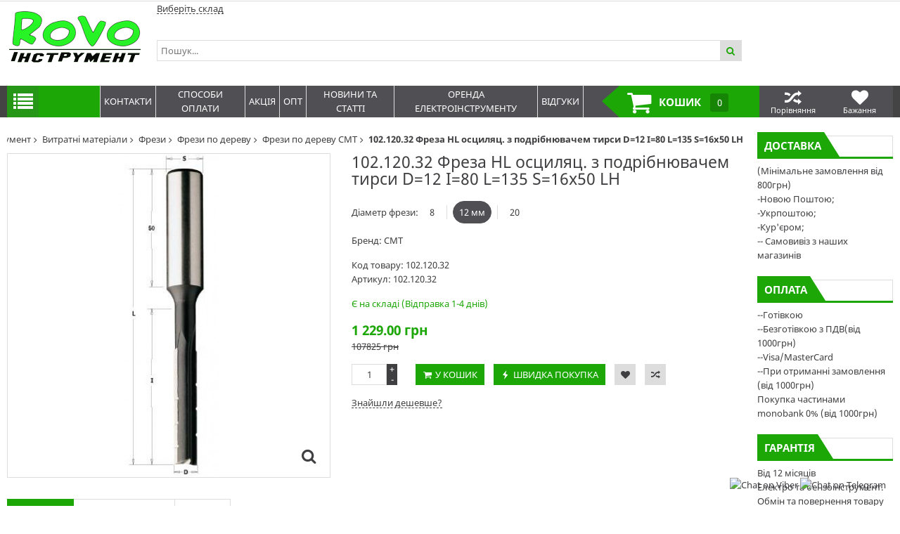

--- FILE ---
content_type: text/html; charset=utf-8
request_url: https://m.rovo.org.ua/10212032-freza-hl-ostsilyats-z-podribnyuvachem-tirsi-d12-i80-l135-s16x50-lh-10212032/
body_size: 49701
content:
<!DOCTYPE html>
<html lang="ua">
<head>
    <title>102.120.32 Фреза HL осциляц. з подрібнювачем тирси D=12 I=80 L=135 S=16x50 LH Купити в Україні з ПДВ |</title>
    <meta http-equiv="content-type" content="text/html; charset=UTF-8" />
    <meta name="author" content="ROVO - Інструмент" />
            <meta name="viewport" content="width=device-width, initial-scale=1">
    

        <link rel="icon" href="/media/upload/f6/c1/f6c1336c4e4c7b66b6f6d9ee2a5e10ea.ico" type="image/x-icon" />
    <link rel="shortcut icon" href="/media/upload/f6/c1/f6c1336c4e4c7b66b6f6d9ee2a5e10ea.ico" type="image/x-icon" />
            <link rel="alternate" media="only screen and (max-width: 640px)" href="https://m.rovo.org.ua/10212032-freza-hl-ostsilyats-z-podribnyuvachem-tirsi-d12-i80-l135-s16x50-lh-10212032/"/>
        

                
    <meta name="description" content="102.120.32 Фреза HL осциляц. з подрібнювачем тирси D=12 I=80 L=135 S=16x50 LH ✅Купити в Rovo.org.ua ✅Працюємо з ПДВ. ☎: (067) 142 45 51. Доставка 102.120.32 по всій Україні!" />
    <meta name="author" content="ROVO - Інструмент" />
    <meta name="dcterms.rightsHolder" content="ROVO - Інструмент" />

            <meta property="og:image" content="https://rovo.org.ua/media/shop/54/9c/product-102.120.32-Freza-HL-ostsilyats.-z-podribnyuvachem-tirsi-D-12-I-80-L-135-S-16x50-LH_549cadb1e7a34c031ffd4f545e670e71.jpg" />
                <meta property="og:title" content="102.120.32 Фреза HL осциляц. з подрібнювачем тирси D=12 I=80 L=135 S=16x50 LH" />
                <meta property="og:description" content="102.120.32 Фреза HL осциляц. з подрібнювачем тирси D=12 I=80 L=135 S=16x50 LH ✅Купити в Rovo.org.ua ✅Працюємо з ПДВ. ☎: (067) 142 45 51. Доставка 102.120.32 по всій Україні!" />
    

    <link rel="preload" href="/cache/5859cecd9faef254fdd4b8c8d72221b4-20250904103329.css" as="style">
    <link href="/cache/5859cecd9faef254fdd4b8c8d72221b4-20250904103329.css" rel="stylesheet" type="text/css">


    <link rel="preload" href="/cache/954fc2878f76e320cd24fb81ec431258-20250904103329.js" as="script">
    <script type="text/javascript" src="/cache/954fc2878f76e320cd24fb81ec431258-20250904103329.js" ></script>

    <link rel="alternate" href="/news/rss/" type="application/rss+xml" />


            <!-- Facebook_Pixel Code -->
<script>
!function(f,b,e,v,n,t,s)
{if(f.fbq)return;n=f.fbq=function(){n.callMethod?
n.callMethod.apply(n,arguments):n.queue.push(arguments)};
if(!f._fbq)f._fbq=n;n.push=n;n.loaded=!0;n.version='2.0';
n.queue=[];t=b.createElement(e);t.async=!0;
t.src=v;s=b.getElementsByTagName(e)[0];
s.parentNode.insertBefore(t,s)}(window, document,'script',
'https://connect.facebook.net/en_US/fbevents.js');
fbq('init', '490846778926852');
fbq('track', 'PageView');
</script>
<noscript><img height="1" width="1" style="display:none"
src="https://www.facebook.com/tr?id=490846778926852&ev=PageView&noscript=1"
/></noscript>
<!-- End Facebook Pixel Code -->
                <script type="text/javascript">
window.dataLayer = window.dataLayer || [];
dataLayer.push({
dynx_itemid: "138456",
dynx_pagetype: "offerdetail",
dynx_totalvalue: "1229"
});
</script>
    
<script type="text/javascript">
    var translate = {};
    
    window.onebox = window.onebox || {};
    window.onebox.translate = translate;
</script>
    
<!-- Google Tag Manager -->
<script>(function(w,d,s,l,i){w[l]=w[l]||[];w[l].push({'gtm.start':
new Date().getTime(),event:'gtm.js'});var f=d.getElementsByTagName(s)[0],
j=d.createElement(s),dl=l!='dataLayer'?'&l='+l:'';j.async=true;j.src=
'https://www.googletagmanager.com/gtm.js?id='+i+dl;f.parentNode.insertBefore(j,f);
})(window,document,'script','dataLayer','GTM-K6C69L');</script>
<!-- End Google Tag Manager -->
<meta name="google-site-verification" content="WHldS64sj9Wr7kM1EVRiclpp0HaB1F-ql5aszlau6NY" />
<div class="def-gototop js-gototop"></div>

    
</head>

<body data-adaptive="" data-min-width="980"  >
        


    <div class="wpt-page-wrapper js-grid-desktop"  >
        <div class="wpt-content-wrapper">
            <div class="wrapper-cell">
                <div class="wpt-row-styler">
                    <div class="wpt-row-wrapper global-max-width global-min-width">
                        <div class="wpt-row">
                            <div class="wpt-column span-12">
                                
                            </div>
                        </div>
                    </div>
                </div>

                    <div class="wpt-row-styler ">
        <div class="wpt-row-wrapper x-12  global-max-width global-min-width ">
            <div class="wpt-row">
                                    <div data-id="1" class="wpt-column  span-10" data-span="10">
                        <div class="js-block-element"  data-desktop="1" data-tablet="1" data-mobile="1" data-desktop-sort="2" data-tablet-sort="2" data-mobile-sort="2" ><div>
                <div class="def-block-crumbs" itemscope itemtype="https://schema.org/BreadcrumbList">
            <div class="item def-icon-home"  itemprop="itemListElement" itemscope itemtype="https://schema.org/ListItem">
                <a href="/" itemprop="item">
                    <span itemprop="name">ROVO - Інструмент</span>
                    <meta itemprop="position" content="1" />
                </a>
            </div>
                                                <div class="item def-icon-angle-right"  itemprop="itemListElement" itemscope itemtype="https://schema.org/ListItem">
                        <a href="https://m.rovo.org.ua/vitratni-materiali/" itemprop="item">
                            <span itemprop="name">Витратні матеріали</span>
                            <meta itemprop="position" content="2" />
                        </a>
                    </div>
                                                                <div class="item def-icon-angle-right"  itemprop="itemListElement" itemscope itemtype="https://schema.org/ListItem">
                        <a href="https://m.rovo.org.ua/frezi-po-derevu/" itemprop="item">
                            <span itemprop="name">Фрези</span>
                            <meta itemprop="position" content="3" />
                        </a>
                    </div>
                                                                <div class="item def-icon-angle-right"  itemprop="itemListElement" itemscope itemtype="https://schema.org/ListItem">
                        <a href="https://m.rovo.org.ua/frezy-po-derevu/" itemprop="item">
                            <span itemprop="name">Фрези по дереву</span>
                            <meta itemprop="position" content="4" />
                        </a>
                    </div>
                                                                <div class="item def-icon-angle-right"  itemprop="itemListElement" itemscope itemtype="https://schema.org/ListItem">
                        <a href="https://m.rovo.org.ua/frezy-po-derevu/?brand[]=9169" itemprop="item">
                            <span itemprop="name">Фрези по дереву CMT</span>
                            <meta itemprop="position" content="5" />
                        </a>
                    </div>
                                                                <div class="item def-icon-angle-right">
                        <span>
                            <strong>102.120.32 Фреза HL осциляц. з подрібнювачем тирси D=12 I=80 L=135 S=16x50 LH</strong>
                        </span>
                    </div>
                                                </div>
    </div>
</div><div class="js-block-element"  data-desktop="1" data-tablet="1" data-mobile="1" data-desktop-sort="3" data-tablet-sort="3" data-mobile-sort="3" ><div class="def-product-view" itemscope itemtype="http://schema.org/Product">
        <div class="product-images">

        <div class="def-block-slick-wrap">
            <div class="def-block-slick-slider def-product-gallery js-gallery-product">
                                <div>
                    <a class="js-zoom-to zoom-item" href="javascript:void(0);">
                                <span>
                                    <img src="/media/thumb/54/9c/product-102.120.32-Freza-HL-ostsilyats.-z-podribnyuvachem-tirsi-D-12-I-80-L-135-S-16x50-LH_549cadb1e7a34c031ffd4f545e670e71.ipthumb850x850prop.jpg"  alt="102.120.32 Фреза HL осциляц. з подрібнювачем тирси D=12 I=80 L=135 S=16x50 LH-102.120.32" title="102.120.32 Фреза HL осциляц. з подрібнювачем тирси D=12 I=80 L=135 S=16x50 LH 102.120.32 ROVO_org_ua" data-src="/media/thumb/54/9c/product-102.120.32-Freza-HL-ostsilyats.-z-podribnyuvachem-tirsi-D-12-I-80-L-135-S-16x50-LH_549cadb1e7a34c031ffd4f545e670e71.ipthumb149xprop.jpg" itemprop="image" />
                                </span>
                    </a>

                    <a class="colorbox full-size-image def-icon-search" href="/media/thumb/54/9c/product-102.120.32-Freza-HL-ostsilyats.-z-podribnyuvachem-tirsi-D-12-I-80-L-135-S-16x50-LH_549cadb1e7a34c031ffd4f545e670e71.ipthumb149xprop.jpg" title="102.120.32 Фреза HL осциляц. з подрібнювачем тирси D=12 I=80 L=135 S=16x50 LH"></a>

                                    </div>
                            </div>
        </div>

            </div>
    
    <div class="def-product-data ">
        <h1 itemprop="name"> 102.120.32 Фреза HL осциляц. з подрібнювачем тирси D=12 I=80 L=135 S=16x50 LH </h1>
        <link itemprop="url" href="https://m.rovo.org.ua/10212032-freza-hl-ostsilyats-z-podribnyuvachem-tirsi-d12-i80-l135-s16x50-lh-10212032/" />

        
    
    <div class="def-relative-colors" >
<div class="title">Діаметр фрези:</div>
<a class="" href="https://m.rovo.org.ua/10608030-freza-ostsilyats-hl-d8-i25-l60-s12x30-z2-rhlh-10608030/" title="8 ">
        <span class="text ">8 </span>
</a>
<span class="line"></span>
<a class="selected" href="https://m.rovo.org.ua/10212032-freza-hl-ostsilyats-z-podribnyuvachem-tirsi-d12-i80-l135-s16x50-lh-10212032/" title="12 мм">
        <span class="text ">12 мм</span>
</a>
<span class="line"></span>
<a class="" href="https://m.rovo.org.ua/16420031-freza-ostsilyats-hl-d20-l100-rh-sm12x1-z2-v2-16420031/" title="20">
        <span class="text ">20</span>
</a>
</div>

<div class="block-brand">
        Бренд:
    <a href="https://m.rovo.org.ua/cmt/" itemprop="brand">
        CMT
                <img itemprop="logo" src="/media/thumb/97/d6/97d64aca1a21eb8421c6f74a9ce3b65e.ipthumb100xprop.jpg" alt="CMT" title="CMT" />
            </a>
    <br />
    
    </div>

<div class="block-codes">
        Код товару: <span itemprop="mpn">102.120.32</span><br />
            <meta itemprop="sku" content="102.120.32" />
                Артикул: <span>102.120.32</span><br />
        <div class="fields">
            </div>
</div>



<div class="review-toolbar">
    
    </div>

<div itemprop="offers" itemscope itemtype="http://schema.org/Offer">
    <form method="post" id="id-order">
        <div class="avail-block">
            <link itemprop="url" href="https://m.rovo.org.ua/10212032-freza-hl-ostsilyats-z-podribnyuvachem-tirsi-d12-i80-l135-s16x50-lh-10212032/" />
                        <link itemprop="availability" href="http://schema.org/InStock"/>
                        <div class="avail-text">Є на складі (Відправка 1-4 днів)</div>
                                </div>
                <div class="price-block">
                                    <div class="def-price-available">
                                <span  id="priceSpan">
                                                                            1 229.00
                                                                    </span>
                                <meta itemprop="price" content="1229.00" />
                <span >грн</span>
                            </div>
                        <meta itemprop="priceCurrency" content="UAH" />
                        <div class="def-price-old">
                <s>107825 грн</s>
            </div>
            
            <div class="js_personal_discount_check" data-productid="138456"></div>

            <input type="hidden" id="canAddMarkup" value="                            1,229.00">
                        <input type="hidden" id="priceRoundingOff" value="">
        </div>

        
                        <div class="buy-block">
                        <div class="count js-count-control">
                <input class="js-shop-buy-count" name="count" type="text" value="1"  data-divisibility=""/>
                <a class="plus js-count-plus" href="javascript:void(0);"> + </a>
                <a class="minus js-count-minus" href="javascript:void(0);"> - </a>
            </div>
            <span class="unit"></span>
            
            <div class="buttons-block js-thumb-ajax-container">
                                                <div class="js-shop-buy" data-productid="138456">
                    <a class="js-shop-buy-action js-form-validation def-submit def-icon-basket " href="#">У кошик</a>
                </div>
                                <a class="def-submit def-icon-flash js-link-quickorder-toggle" href="javascript: void(0);" onclick="basket_order_quick('138456', '102.120.32 Фреза HL осциляц. з подрібнювачем тирси D=12 I=80 L=135 S=16x50 LH', '1');">Швидка покупка</a>
                                
                <div class="js-shop-compare" data-productid="138456">
                                        <a class="action-btn like def-icon-heart js-shop-favorite" href="javascript:void(0);" data-productid="138456" title="У бажане"></a>
                                                            <a class="action-btn compare def-icon-shuffle js-shop-compare-action" href="javascript:void(0);" title="Порівняти"></a>
                    <a class="action-btn compare def-icon-shuffle active js-shop-compared" href="/compare/" title="В порівнянні" style="display: none;"></a>
                                    </div>
                            </div>
            <div class="notices-links">
                <a class="def-link-dashed js-link-cheaper-toggle" style="display: none;" href="javascript: void(0);" onclick="popupOpen('.js-block-cheaper');">Знайшли дешевше?</a>
                            </div>
        </div>

        
        
            </form>
</div>
</div>
<div class="clear"></div>


</div>


<script type="application/javascript">
    $j(function () {
        $j('.js-cute-select').selectbox();
    });
</script></div><div class="js-block-element"  data-desktop="1" data-tablet="1" data-mobile="1" data-desktop-sort="4" data-tablet-sort="4" data-mobile-sort="4" >
</div><div class="js-block-element"  data-desktop="1" data-tablet="1" data-mobile="1" data-desktop-sort="5" data-tablet-sort="5" data-mobile-sort="5" >
</div><div class="js-block-element"  data-desktop="1" data-tablet="1" data-mobile="1" data-desktop-sort="7" data-tablet-sort="7" data-mobile-sort="7" ><div class="def-block-tabs">
    <div class="tabs-controls">
                    <a class="tab-item js-tab" href="javascript:void(0);" data-rel="description-block">Про товар</a>
                                    <a class="tab-item js-tab" href="javascript:void(0);" data-rel="features-block">Характеристики</a>
                                    <a class="tab-item js-tab js-tab-review" href="javascript:void(0);" data-rel="feedback-block">Відгуки</a>
                                                                <div class="clear"></div>
    </div>

    <div class="tabs-content js-tabs-content">
                    <div class="section js-description-block" style="display: none;">
                <h2 >Про товар  102.120.32 Фреза HL осциляц. з подрібнювачем тирси D=12 I=80 L=135 S=16x50 LH </h2>
                <div class="def-editor-content">
                    - Дана конструкція забезпечує довгий термін використання - 2 ріжучі грані HL з подрібнювачем тирси (Z2) ЗАСТОСУВАННЯ: Для виготовлення отворів у м’якій чи твердій деревині. Для використання на оброблювальних центрах з відповідним патроном.
                </div>
                                                                                                                                            <br/>Тип:
                                                    Фрези осциляційні                                                                    <br/>Діаметр фрези:
                                                    12 мм                                                                    <br/>Довжина робоча:
                                                    135                                                                        </div>
        
        
                    <div class="section js-features-block" style="display: none;">
                <h2>Характеристики  102.120.32 Фреза HL осциляц. з подрібнювачем тирси D=12 I=80 L=135 S=16x50 LH </h2>
                                    <table class="def-table">
                        <thead>
                        <tr>
                            <td>Властивості</td>
                            <td>Характеристики</td>
                        </tr>
                        </thead>
                                                    <tr>
                                <td>Тип</td>
                                <td>
                                                                                                                                                                                                        <a href="https://m.rovo.org.ua/frezy-po-derevu/filter/tip-frezi-ostsilyatsiyni/" title="Всі Фрези по дереву Фрези осциляційні">Фрези осциляційні</a>
                                                                                                            </td>
                            </tr>
                                                    <tr>
                                <td>Діаметр фрези</td>
                                <td>
                                                                                                                                                                                                        <a href="https://m.rovo.org.ua/frezy-po-derevu/filter/diametr-frezi-12/" title="Всі Фрези по дереву 12 мм">12 мм</a>
                                                                                                            </td>
                            </tr>
                                                    <tr>
                                <td>Довжина робоча</td>
                                <td>
                                                                                                                                                                                                        <a href="https://m.rovo.org.ua/frezy-po-derevu/filter/dovzhina-robocha-135/" title="Всі Фрези по дереву 135">135</a>
                                                                                                            </td>
                            </tr>
                                            </table>
                                                </div>
        
        
        <div class="section js-feedback-block" style="display: none;">
            <h2>Відгуки  102.120.32 Фреза HL осциляц. з подрібнювачем тирси D=12 I=80 L=135 S=16x50 LH </h2>
            <div class="def-feedback-list">
                                    <div class="element">
                        <strong style="color:#808080">На жаль, відгуків ще немає, Ви можете стати першим!</strong>
                    </div>
                    <br />
                                <a href="javascript: void(0);" class="def-submit" onclick="popupOpen('.js-popup-comment-block');">Додати відгук</a>

                                                            <div class="def-block-popup js-popup-comment-block" style="display: none;">
                            <div class="dark" onclick="popupClose('.js-popup-comment-block');"></div>
                            <div class="block-popup">
                                <div class="head">
                                    <a href="javascript: void(0);" class="close def-icon-cancel-circled" onclick="popupClose('.js-popup-comment-block');">&nbsp;</a>
                                    <div class="def-section-caption">
                                        <h3><strong>Написати відгук</strong></h3>
                                    </div>
                                </div>
                                <form method="post" enctype="multipart/form-data">
                                    <div class="body">
                                        <table>
                                            <tr>
                                                <td class="vtop">Ім`я<span class="important">*</span>:</td>
                                                <td><input type="text" name="name" /></td>
                                            </tr>
                                            <tr>
                                                <td class="vtop">Телефон<span class="important">*</span>:</td>
                                                <td><input type="text" name="phone" /></td>
                                            </tr>
                                            <tr>
                                                <td class="vtop">Email<span class="important">*</span>:</td>
                                                <td><input type="text" name="email" /></td>
                                            </tr>
                                            <tr>
                                                <td class="vtop">Відгук<span class="important">*</span>:</td>
                                                <td><textarea class="js-required" name="postcomment"></textarea></td>
                                            </tr>
                                            <tr>
                                                <td class="vtop">Плюси:</td>
                                                <td><textarea name="postplus"></textarea></td>
                                            </tr>
                                            <tr>
                                                <td class="vtop">Мінуси:</td>
                                                <td><textarea name="postminus"></textarea></td>
                                            </tr>
                                            <tr>
                                                <td>Оцініть товар</td>
                                                <td>
                                                    <div class="def-block-rating">
                                                        <div class="inner-value"></div>
                                                        <div class="rating-values js-block-rating">
                                                            <span data-count="1"></span>
                                                            <span data-count="2"></span>
                                                            <span data-count="3"></span>
                                                            <span data-count="4"></span>
                                                            <span data-count="5"></span>
                                                        </div>
                                                        <input name="commentrating" type="hidden" value="" />
                                                        <div class="text js-rating-clear"></div>
                                                    </div>
                                                </td>
                                            </tr>
                                            <tr>
                                                <td>
                                                    Завантажити зображення
                                                </td>
                                                <td>
                                                    <input type="file" name="upload_image" />
                                                </td>
                                            </tr>
                                        </table>
                                    </div>
                                    <div class="foot">
                                        <input type="hidden" name="ajs" class="ajs" value="1" />
                                        <input class="js-form-validation def-submit" type="submit" value="Надіслати" name="submitcomment" />
                                    </div>
                                </form>
                            </div>
                        </div>
                                                </div>
        </div>

        

                            <div class="section js-block-materials" style="display: none;">
                <h2>Даний товар не є частиною інших товарів</h2>
            </div>
        
        
                    </div>

            <br />
        <div class="def-product-models">
            <h2><b>Модельний ряд:</b>   </h2>
            <div class="def-table-overflow">
                <table class="def-table">
                    <thead>
                    <tr>
                        <td >Найменування</td>
                        <td>Ціна</td>
                                                    <td>Тип</td>
                                                    <td>Діаметр фрези</td>
                                                    <td>Довжина робоча</td>
                                                    <td>Діаметр хвостовика</td>
                                            </tr>
                    </thead>

                                            <tr>
                                                        <td >
                            <a href="https://m.rovo.org.ua/16316031-freza-ostsilyats-hl-d16-l100-sm12x1-16316031/">163.160.31 Фреза осциляц. HL D=16 L=100 S=M12x1</a>
                            </td>
                            <td class="nowrap">
                                                                <div class="def-price-specify" itemprop="priceSpecification">
                                    Ціну уточнюйте
                                </div>
                                
                                
                                <div class="avail">
                                                                                                            <div class="def-unavailable">Немає в наявності</div>
                                                                                                        </div>
                            </td>
                                                        <td>
                                                                Фрези осциляційні<br>
                                                            </td>
                                                        <td>
                                                                16 <br>
                                                            </td>
                                                        <td>
                                                                100<br>
                                                            </td>
                                                        <td>
                                                            </td>
                                                    </tr>
                                            <tr>
                                                        <td >
                            <a href="https://m.rovo.org.ua/16318031-freza-ostsilyats-hl-d18-l100-sm12x1-16318031/">163.180.31 Фреза осциляц. HL D=18 L=100 S=M12x1</a>
                            </td>
                            <td class="nowrap">
                                                                <div class="def-price-specify" itemprop="priceSpecification">
                                    Ціну уточнюйте
                                </div>
                                
                                
                                <div class="avail">
                                                                                                            <div class="def-unavailable">Немає в наявності</div>
                                                                                                        </div>
                            </td>
                                                        <td>
                                                                Фрези осциляційні<br>
                                                            </td>
                                                        <td>
                                                                18 мм<br>
                                                            </td>
                                                        <td>
                                                                100<br>
                                                            </td>
                                                        <td>
                                                            </td>
                                                    </tr>
                                            <tr>
                                                        <td >
                            <a href="https://m.rovo.org.ua/16415031-freza-ostsilyats-hl-d15-l100-rh-sm12x1-z2-v2-16415031/">164.150.31 Фреза осциляц. HL D=15 L=100 RH S=M12x1 Z2 V2</a>
                            </td>
                            <td class="nowrap">
                                                                <div class="def-price-specify" itemprop="priceSpecification">
                                    Ціну уточнюйте
                                </div>
                                
                                
                                <div class="avail">
                                                                                                            <div class="def-unavailable">Немає в наявності</div>
                                                                                                        </div>
                            </td>
                                                        <td>
                                                                Фрези осциляційні<br>
                                                            </td>
                                                        <td>
                                                                15 мм<br>
                                                            </td>
                                                        <td>
                                                                100<br>
                                                            </td>
                                                        <td>
                                                            </td>
                                                    </tr>
                                            <tr>
                                                        <td >
                            <a href="https://m.rovo.org.ua/16418031-freza-ostsilyats-hl-d18-l100-rh-sm12x1-z2-v2-16418031/">164.180.31 Фреза осциляц. HL D=18 L=100 RH S=M12x1 Z2 V2</a>
                            </td>
                            <td class="nowrap">
                                                                <div class="def-price-specify" itemprop="priceSpecification">
                                    Ціну уточнюйте
                                </div>
                                
                                
                                <div class="avail">
                                                                                                            <div class="def-unavailable">Немає в наявності</div>
                                                                                                        </div>
                            </td>
                                                        <td>
                                                                Фрези осциляційні<br>
                                                            </td>
                                                        <td>
                                                                18 мм<br>
                                                            </td>
                                                        <td>
                                                                100<br>
                                                            </td>
                                                        <td>
                                                            </td>
                                                    </tr>
                                            <tr>
                                                        <td >
                            <a href="https://m.rovo.org.ua/16420031-freza-ostsilyats-hl-d20-l100-rh-sm12x1-z2-v2-16420031/">164.200.31 Фреза осциляц. HL D=20 L=100 RH S=M12x1 Z2 V2</a>
                            </td>
                            <td class="nowrap">
                                                                <div class="def-price-specify" itemprop="priceSpecification">
                                    Ціну уточнюйте
                                </div>
                                
                                
                                <div class="avail">
                                                                                                            <div class="def-unavailable">Немає в наявності</div>
                                                                                                        </div>
                            </td>
                                                        <td>
                                                                Фрези осциляційні<br>
                                                            </td>
                                                        <td>
                                                                20<br>
                                                            </td>
                                                        <td>
                                                                100<br>
                                                            </td>
                                                        <td>
                                                            </td>
                                                    </tr>
                                            <tr>
                                                        <td >
                            <a href="https://m.rovo.org.ua/16424031-freza-ostsilyats-hl-d24-l100-rh-sm12x1-z2-v2-16424031/">164.240.31 Фреза осциляц. HL D=24 L=100 RH S=M12x1 Z2 V2</a>
                            </td>
                            <td class="nowrap">
                                                                <div class="def-price-specify" itemprop="priceSpecification">
                                    Ціну уточнюйте
                                </div>
                                
                                
                                <div class="avail">
                                                                                                            <div class="def-unavailable">Немає в наявності</div>
                                                                                                        </div>
                            </td>
                                                        <td>
                                                                Фрези осциляційні<br>
                                                            </td>
                                                        <td>
                                                                24 мм<br>
                                                            </td>
                                                        <td>
                                                                100<br>
                                                            </td>
                                                        <td>
                                                            </td>
                                                    </tr>
                                            <tr>
                                                        <td >
                            <a href="https://m.rovo.org.ua/16312031-freza-ostsilyats-hl-d12-l100-sm12x1-16312031/">163.120.31 Фреза осциляц. HL D=12 L=100 S=M12x1</a>
                            </td>
                            <td class="nowrap">
                                                                <div class="def-price-specify" itemprop="priceSpecification">
                                    Ціну уточнюйте
                                </div>
                                
                                
                                <div class="avail">
                                                                                                            <div class="def-unavailable">Немає в наявності</div>
                                                                                                        </div>
                            </td>
                                                        <td>
                                                                Фрези осциляційні<br>
                                                            </td>
                                                        <td>
                                                                12<br>
                                                            </td>
                                                        <td>
                                                                100<br>
                                                            </td>
                                                        <td>
                                                            </td>
                                                    </tr>
                                            <tr>
                                                        <td >
                            <a href="https://m.rovo.org.ua/10606030-freza-ostsilyats-hl-d6-i25-l60-s12x30-z2-rhlh-10606030/">106.060.30 Фреза осциляц. HL D=6 I=25 L=60 S=12x30 Z=2 RH&amp;LH</a>
                            </td>
                            <td class="nowrap">
                                                                <div class="def-price-specify" itemprop="priceSpecification">
                                    Ціну уточнюйте
                                </div>
                                
                                
                                <div class="avail">
                                                                                                            <div class="def-unavailable">Немає в наявності</div>
                                                                                                        </div>
                            </td>
                                                        <td>
                                                                Фрези осциляційні<br>
                                                            </td>
                                                        <td>
                                                                6 мм<br>
                                                            </td>
                                                        <td>
                                                                60<br>
                                                            </td>
                                                        <td>
                                                            </td>
                                                    </tr>
                                            <tr>
                                                        <td >
                            <a href="https://m.rovo.org.ua/10607030-freza-ostsilyats-hl-d7-i25-l60-s12x30-z2-rhlh-10607030/">106.070.30 Фреза осциляц. HL D=7 I=25 L=60 S=12x30 Z=2 RH&amp;LH</a>
                            </td>
                            <td class="nowrap">
                                                                <div class="def-price-specify" itemprop="priceSpecification">
                                    Ціну уточнюйте
                                </div>
                                
                                
                                <div class="avail">
                                                                                                            <div class="def-unavailable">Немає в наявності</div>
                                                                                                        </div>
                            </td>
                                                        <td>
                                                                Фрези осциляційні<br>
                                                            </td>
                                                        <td>
                                                                7 мм<br>
                                                            </td>
                                                        <td>
                                                                60<br>
                                                            </td>
                                                        <td>
                                                            </td>
                                                    </tr>
                                            <tr>
                                                        <td >
                            <a href="https://m.rovo.org.ua/10608030-freza-ostsilyats-hl-d8-i25-l60-s12x30-z2-rhlh-10608030/">106.080.30 Фреза осциляц. HL D=8 I=25 L=60 S=12x30 Z=2 RH&amp;LH</a>
                            </td>
                            <td class="nowrap">
                                                                <div class="def-price-specify" itemprop="priceSpecification">
                                    Ціну уточнюйте
                                </div>
                                
                                
                                <div class="avail">
                                                                                                            <div class="def-unavailable">Немає в наявності</div>
                                                                                                        </div>
                            </td>
                                                        <td>
                                                                Фрези осциляційні<br>
                                                            </td>
                                                        <td>
                                                                8 <br>
                                                            </td>
                                                        <td>
                                                                60<br>
                                                            </td>
                                                        <td>
                                                            </td>
                                                    </tr>
                                            <tr>
                                                        <td >
                            <a href="https://m.rovo.org.ua/10609030-freza-ostsilyats-hl-d9-i25-l60-s12x30-z2-rhlh-10609030/">106.090.30 Фреза осциляц. HL D=9 I=25 L=60 S=12x30 Z=2 RH&amp;LH</a>
                            </td>
                            <td class="nowrap">
                                                                <div class="def-price-specify" itemprop="priceSpecification">
                                    Ціну уточнюйте
                                </div>
                                
                                
                                <div class="avail">
                                                                                                            <div class="def-unavailable">Немає в наявності</div>
                                                                                                        </div>
                            </td>
                                                        <td>
                                                                Фрези осциляційні<br>
                                                            </td>
                                                        <td>
                                                                9 мм<br>
                                                            </td>
                                                        <td>
                                                                60<br>
                                                            </td>
                                                        <td>
                                                            </td>
                                                    </tr>
                                            <tr>
                                                        <td >
                            <a href="https://m.rovo.org.ua/10610030-freza-ostsilyats-hl-d10-i25-l60-s12x30-z4-rhlh-10610030/">106.100.30 Фреза осциляц. HL D=10 I=25 L=60 S=12x30 Z=4 RH&amp;LH</a>
                            </td>
                            <td class="nowrap">
                                                                <div class="def-price-specify" itemprop="priceSpecification">
                                    Ціну уточнюйте
                                </div>
                                
                                
                                <div class="avail">
                                                                                                            <div class="def-unavailable">Немає в наявності</div>
                                                                                                        </div>
                            </td>
                                                        <td>
                                                                Фрези осциляційні<br>
                                                            </td>
                                                        <td>
                                                                10 мм<br>
                                                            </td>
                                                        <td>
                                                                60<br>
                                                            </td>
                                                        <td>
                                                            </td>
                                                    </tr>
                                            <tr>
                                                        <td >
                            <a href="https://m.rovo.org.ua/10611030-freza-ostsilyats-hl-d11-i25-l60-s12x30-z4-rhlh-10611030/">106.110.30 Фреза осциляц. HL D=11 I=25 L=60 S=12x30 Z=4 RH&amp;LH</a>
                            </td>
                            <td class="nowrap">
                                                                <div class="def-price-specify" itemprop="priceSpecification">
                                    Ціну уточнюйте
                                </div>
                                
                                
                                <div class="avail">
                                                                                                            <div class="def-unavailable">Немає в наявності</div>
                                                                                                        </div>
                            </td>
                                                        <td>
                                                                Фрези осциляційні<br>
                                                            </td>
                                                        <td>
                                                                11 мм<br>
                                                            </td>
                                                        <td>
                                                                60<br>
                                                            </td>
                                                        <td>
                                                            </td>
                                                    </tr>
                                            <tr>
                                                        <td >
                            <a href="https://m.rovo.org.ua/10612030-freza-ostsilyats-hl-d12-i25-l60-s12x30-z4-rhlh-10612030/">106.120.30 Фреза осциляц. HL D=12 I=25 L=60 S=12x30 Z=4 RH&amp;LH</a>
                            </td>
                            <td class="nowrap">
                                                                <div class="def-price-specify" itemprop="priceSpecification">
                                    Ціну уточнюйте
                                </div>
                                
                                
                                <div class="avail">
                                                                                                            <div class="def-unavailable">Немає в наявності</div>
                                                                                                        </div>
                            </td>
                                                        <td>
                                                                Фрези осциляційні<br>
                                                            </td>
                                                        <td>
                                                                12<br>
                                                            </td>
                                                        <td>
                                                                60<br>
                                                            </td>
                                                        <td>
                                                            </td>
                                                    </tr>
                                            <tr>
                                                        <td >
                            <a href="https://m.rovo.org.ua/10613030-freza-ostsilyats-hl-d13-i25-l60-s12x30-z4-rhlh-10613030/">106.130.30 Фреза осциляц. HL D=13 I=25 L=60 S=12x30 Z=4 RH&amp;LH</a>
                            </td>
                            <td class="nowrap">
                                                                <div class="def-price-specify" itemprop="priceSpecification">
                                    Ціну уточнюйте
                                </div>
                                
                                
                                <div class="avail">
                                                                                                            <div class="def-unavailable">Немає в наявності</div>
                                                                                                        </div>
                            </td>
                                                        <td>
                                                                Фрези осциляційні<br>
                                                            </td>
                                                        <td>
                                                                13 мм<br>
                                                            </td>
                                                        <td>
                                                                60<br>
                                                            </td>
                                                        <td>
                                                            </td>
                                                    </tr>
                                            <tr>
                                                        <td >
                            <a href="https://m.rovo.org.ua/10614030-freza-ostsilyats-hl-d14-i25-l60-s12x30-z4-rhlh-10614030/">106.140.30 Фреза осциляц. HL D=14 I=25 L=60 S=12x30 Z=4 RH&amp;LH</a>
                            </td>
                            <td class="nowrap">
                                                                <div class="def-price-specify" itemprop="priceSpecification">
                                    Ціну уточнюйте
                                </div>
                                
                                
                                <div class="avail">
                                                                                                            <div class="def-unavailable">Немає в наявності</div>
                                                                                                        </div>
                            </td>
                                                        <td>
                                                                Фрези осциляційні<br>
                                                            </td>
                                                        <td>
                                                                14 мм<br>
                                                            </td>
                                                        <td>
                                                                60<br>
                                                            </td>
                                                        <td>
                                                            </td>
                                                    </tr>
                                            <tr>
                                                        <td >
                            <a href="https://m.rovo.org.ua/10615030-freza-ostsilyats-hl-d15-i25-l60-s12x30-z4-rhlh-10615030/">106.150.30 Фреза осциляц. HL D=15 I=25 L=60 S=12x30 Z=4 RH&amp;LH</a>
                            </td>
                            <td class="nowrap">
                                                                <div class="def-price-specify" itemprop="priceSpecification">
                                    Ціну уточнюйте
                                </div>
                                
                                
                                <div class="avail">
                                                                                                            <div class="def-unavailable">Немає в наявності</div>
                                                                                                        </div>
                            </td>
                                                        <td>
                                                                Фрези осциляційні<br>
                                                            </td>
                                                        <td>
                                                                15 мм<br>
                                                            </td>
                                                        <td>
                                                                60<br>
                                                            </td>
                                                        <td>
                                                            </td>
                                                    </tr>
                                            <tr>
                                                        <td >
                            <a href="https://m.rovo.org.ua/10510030-sverdlo-ostsilyats-hl-d10-i28-l73-s10x40-z4-rhlh-10510030/">105.100.30 Свердло осциляц. HL D=10 I=28 L=73 S=10x40 Z=4 RH&amp;LH</a>
                            </td>
                            <td class="nowrap">
                                                                                                <div class="def-price-available">
                                    <span id="priceSpan">від 1143</span> грн
                                                                    </div>
                                                                
                                
                                <div class="avail">
                                                                                                            <div class="def-available">Є на складі (Відправка 1-4 днів)</div>
                                                                                                        </div>
                            </td>
                                                        <td>
                                                                Фрези осциляційні<br>
                                                            </td>
                                                        <td>
                                                            </td>
                                                        <td>
                                                            </td>
                                                        <td>
                                                            </td>
                                                    </tr>
                                            <tr>
                                                        <td >
                            <a href="https://m.rovo.org.ua/16006031-freza-spiralna-z-podrib-tirsi-spiral-d6-i60-l120-s13x50-rh-z2-16006031/">160.060.31 Фреза спіральна з подріб. тирси спірал D=6 I=60 L=120 S=13x50 RH Z=2</a>
                            </td>
                            <td class="nowrap">
                                                                                                <div class="def-price-available">
                                    <span id="priceSpan">від 1154</span> грн
                                                                    </div>
                                                                
                                
                                <div class="avail">
                                                                                                            <div class="def-available">Є на складі (Відправка 1-4 днів)</div>
                                                                                                        </div>
                            </td>
                                                        <td>
                                                                Фрези осциляційні<br>
                                                            </td>
                                                        <td>
                                                                6 мм<br>
                                                            </td>
                                                        <td>
                                                                120 мм<br>
                                                            </td>
                                                        <td>
                                                            </td>
                                                    </tr>
                                            <tr>
                                                        <td >
                            <a href="https://m.rovo.org.ua/16006032-freza-spiralna-z-podrib-tirsi-spiral-d6-i60-l120-s13x50-lh-z2-16006032/">160.060.32 Фреза спіральна з подріб. тирси спірал D=6 I=60 L=120 S=13x50 LH Z=2</a>
                            </td>
                            <td class="nowrap">
                                                                                                <div class="def-price-available">
                                    <span id="priceSpan">від 1154</span> грн
                                                                    </div>
                                                                
                                
                                <div class="avail">
                                                                                                            <div class="def-available">Є на складі (Відправка 1-4 днів)</div>
                                                                                                        </div>
                            </td>
                                                        <td>
                                                                Фрези осциляційні<br>
                                                            </td>
                                                        <td>
                                                                6 мм<br>
                                                            </td>
                                                        <td>
                                                                120 мм<br>
                                                            </td>
                                                        <td>
                                                            </td>
                                                    </tr>
                                            <tr>
                                                        <td >
                            <a href="https://m.rovo.org.ua/16008031-freza-spiralna-z-podrib-tirsi-spiral-d8-i70-l130-s13x50-rh-z2-16008031/">160.080.31 Фреза спіральна з подріб. тирси спірал D=8 I=70 L=130 S=13x50 RH Z=2</a>
                            </td>
                            <td class="nowrap">
                                                                                                <div class="def-price-available">
                                    <span id="priceSpan">від 1154</span> грн
                                                                    </div>
                                                                
                                
                                <div class="avail">
                                                                                                            <div class="def-available">Є на складі (Відправка 1-4 днів)</div>
                                                                                                        </div>
                            </td>
                                                        <td>
                                                                Фрези осциляційні<br>
                                                            </td>
                                                        <td>
                                                                8 мм<br>
                                                            </td>
                                                        <td>
                                                                130 мм<br>
                                                            </td>
                                                        <td>
                                                            </td>
                                                    </tr>
                                            <tr>
                                                        <td >
                            <a href="https://m.rovo.org.ua/16008032-freza-spiralna-z-podrib-tirsi-spiral-d8-i70-l130-s13x50-lh-z2-16008032/">160.080.32 Фреза спіральна з подріб. тирси спірал D=8 I=70 L=130 S=13x50 LH Z=2</a>
                            </td>
                            <td class="nowrap">
                                                                                                <div class="def-price-available">
                                    <span id="priceSpan">від 1154</span> грн
                                                                    </div>
                                                                
                                
                                <div class="avail">
                                                                                                            <div class="def-available">Є на складі (Відправка 1-4 днів)</div>
                                                                                                        </div>
                            </td>
                                                        <td>
                                                                Фрези осциляційні<br>
                                                            </td>
                                                        <td>
                                                                8 мм<br>
                                                            </td>
                                                        <td>
                                                                130 мм<br>
                                                            </td>
                                                        <td>
                                                            </td>
                                                    </tr>
                                            <tr>
                                                        <td >
                            <a href="https://m.rovo.org.ua/16106031-freza-spiralna-z-podrib-tirsi-spiral-d6-i60-l120-s16x50-rh-z2-16106031/">161.060.31 Фреза спіральна з подріб. тирси спірал D=6 I=60 L=120 S=16x50 RH Z=2</a>
                            </td>
                            <td class="nowrap">
                                                                                                <div class="def-price-available">
                                    <span id="priceSpan">від 1154</span> грн
                                                                    </div>
                                                                
                                
                                <div class="avail">
                                                                                                            <div class="def-available">Є на складі (Відправка 1-4 днів)</div>
                                                                                                        </div>
                            </td>
                                                        <td>
                                                                Фрези осциляційні<br>
                                                            </td>
                                                        <td>
                                                                6 мм<br>
                                                            </td>
                                                        <td>
                                                                120 мм<br>
                                                            </td>
                                                        <td>
                                                            </td>
                                                    </tr>
                                            <tr>
                                                        <td >
                            <a href="https://m.rovo.org.ua/16106032-freza-spiralna-z-podrib-tirsi-spiral-d6-i60-l120-s16x50-lh-z2-16106032/">161.060.32 Фреза спіральна з подріб. тирси спірал D=6 I=60 L=120 S=16x50 LH Z=2</a>
                            </td>
                            <td class="nowrap">
                                                                                                <div class="def-price-available">
                                    <span id="priceSpan">від 1154</span> грн
                                                                    </div>
                                                                
                                
                                <div class="avail">
                                                                                                            <div class="def-available">Є на складі (Відправка 1-4 днів)</div>
                                                                                                        </div>
                            </td>
                                                        <td>
                                                                Фрези осциляційні<br>
                                                            </td>
                                                        <td>
                                                                6 мм<br>
                                                            </td>
                                                        <td>
                                                                120 мм<br>
                                                            </td>
                                                        <td>
                                                            </td>
                                                    </tr>
                                            <tr>
                                                        <td >
                            <a href="https://m.rovo.org.ua/16108031-freza-spiralna-z-podrib-tirsi-spiral-d8-i70-l130-s16x50-rh-z2-16108031/">161.080.31 Фреза спіральна з подріб. тирси спірал D=8 I=70 L=130 S=16x50 RH Z=2</a>
                            </td>
                            <td class="nowrap">
                                                                                                <div class="def-price-available">
                                    <span id="priceSpan">від 1154</span> грн
                                                                    </div>
                                                                
                                
                                <div class="avail">
                                                                                                            <div class="def-available">Є на складі (Відправка 1-4 днів)</div>
                                                                                                        </div>
                            </td>
                                                        <td>
                                                                Фрези осциляційні<br>
                                                            </td>
                                                        <td>
                                                                8 мм<br>
                                                            </td>
                                                        <td>
                                                                130 мм<br>
                                                            </td>
                                                        <td>
                                                            </td>
                                                    </tr>
                                            <tr>
                                                        <td >
                            <a href="https://m.rovo.org.ua/16108032-freza-spiralna-z-podrib-tirsi-spiral-d8-i70-l130-s16x50-lh-z2-16108032/">161.080.32 Фреза спіральна з подріб. тирси спірал D=8 I=70 L=130 S=16x50 LH Z=2</a>
                            </td>
                            <td class="nowrap">
                                                                                                <div class="def-price-available">
                                    <span id="priceSpan">від 1154</span> грн
                                                                    </div>
                                                                
                                
                                <div class="avail">
                                                                                                            <div class="def-available">Є на складі (Відправка 1-4 днів)</div>
                                                                                                        </div>
                            </td>
                                                        <td>
                                                                Фрези осциляційні<br>
                                                            </td>
                                                        <td>
                                                                8 мм<br>
                                                            </td>
                                                        <td>
                                                                130 мм<br>
                                                            </td>
                                                        <td>
                                                            </td>
                                                    </tr>
                                            <tr>
                                                        <td >
                            <a href="https://m.rovo.org.ua/17206031-freza-hl-ostsilyats-z-podribnyuvachem-tirsi-d6-i50-l105-s13x50-rh-z2-17206031/">172.060.31 Фреза HL осциляц. з подрібнювачем тирси D=6 I=50 L=105 S=13x50 RH Z2</a>
                            </td>
                            <td class="nowrap">
                                                                                                <div class="def-price-available">
                                    <span id="priceSpan">від 1168</span> грн
                                                                    </div>
                                                                
                                                                <s>102634 грн</s>
                                
                                <div class="avail">
                                                                                                            <div class="def-available">Є на складі (Відправка 1-4 днів)</div>
                                                                                                        </div>
                            </td>
                                                        <td>
                                                                Фрези осциляційні<br>
                                                            </td>
                                                        <td>
                                                                6 мм<br>
                                                            </td>
                                                        <td>
                                                                105<br>
                                                            </td>
                                                        <td>
                                                            </td>
                                                    </tr>
                                            <tr>
                                                        <td >
                            <a href="https://m.rovo.org.ua/17206032-freza-hl-ostsilyats-z-podribnyuvachem-tirsi-d6-i50-l105-s13x50-lh-z2-17206032/">172.060.32 Фреза HL осциляц. з подрібнювачем тирси D=6 I=50 L=105 S=13x50 LH Z2</a>
                            </td>
                            <td class="nowrap">
                                                                                                <div class="def-price-available">
                                    <span id="priceSpan">від 1168</span> грн
                                                                    </div>
                                                                
                                                                <s>102634 грн</s>
                                
                                <div class="avail">
                                                                                                            <div class="def-available">Є на складі (Відправка 1-4 днів)</div>
                                                                                                        </div>
                            </td>
                                                        <td>
                                                                Фрези осциляційні<br>
                                                            </td>
                                                        <td>
                                                                6 мм<br>
                                                            </td>
                                                        <td>
                                                                105<br>
                                                            </td>
                                                        <td>
                                                            </td>
                                                    </tr>
                                            <tr>
                                                        <td >
                            <a href="https://m.rovo.org.ua/17208031-freza-hl-ostsilyats-z-podribnyuvachem-tirsi-d8-i60-l115-s13x50-rh-z2-17208031/">172.080.31 Фреза HL осциляц. з подрібнювачем тирси D=8 I=60 L=115 S=13x50 RH Z2</a>
                            </td>
                            <td class="nowrap">
                                                                                                <div class="def-price-available">
                                    <span id="priceSpan">від 1168</span> грн
                                                                    </div>
                                                                
                                                                <s>102634 грн</s>
                                
                                <div class="avail">
                                                                                                            <div class="def-available">Є на складі (Відправка 1-4 днів)</div>
                                                                                                        </div>
                            </td>
                                                        <td>
                                                                Фрези осциляційні<br>
                                                            </td>
                                                        <td>
                                                                8 мм<br>
                                                            </td>
                                                        <td>
                                                                115<br>
                                                            </td>
                                                        <td>
                                                            </td>
                                                    </tr>
                                            <tr>
                                                        <td >
                            <a href="https://m.rovo.org.ua/17208032-freza-hl-ostsilyats-z-podribnyuvachem-tirsi-d8-i60-l115-s13x50-lh-z2-17208032/">172.080.32 Фреза HL осциляц. з подрібнювачем тирси D=8 I=60 L=115 S=13x50 LH Z2</a>
                            </td>
                            <td class="nowrap">
                                                                                                <div class="def-price-available">
                                    <span id="priceSpan">від 1168</span> грн
                                                                    </div>
                                                                
                                                                <s>102634 грн</s>
                                
                                <div class="avail">
                                                                                                            <div class="def-available">Є на складі (Відправка 1-4 днів)</div>
                                                                                                        </div>
                            </td>
                                                        <td>
                                                                Фрези осциляційні<br>
                                                            </td>
                                                        <td>
                                                                8 мм<br>
                                                            </td>
                                                        <td>
                                                                115<br>
                                                            </td>
                                                        <td>
                                                            </td>
                                                    </tr>
                                            <tr>
                                                        <td >
                            <a href="https://m.rovo.org.ua/10206031-freza-hl-ostsilyats-z-podribnyuvachem-tirsi-d6-i50-l105-s16x50-rh-10206031/">102.060.31 Фреза HL осциляц. з подрібнювачем тирси D=6 I=50 L=105 S=16x50 RH</a>
                            </td>
                            <td class="nowrap">
                                                                                                <div class="def-price-available">
                                    <span id="priceSpan">від 1168</span> грн
                                                                    </div>
                                                                
                                                                <s>102634 грн</s>
                                
                                <div class="avail">
                                                                                                            <div class="def-available">Є на складі (Відправка 1-4 днів)</div>
                                                                                                        </div>
                            </td>
                                                        <td>
                                                                Фрези осциляційні<br>
                                                            </td>
                                                        <td>
                                                                6 мм<br>
                                                            </td>
                                                        <td>
                                                                105<br>
                                                            </td>
                                                        <td>
                                                            </td>
                                                    </tr>
                                            <tr>
                                                        <td >
                            <a href="https://m.rovo.org.ua/10206032-freza-hl-ostsilyats-z-podribnyuvachem-tirsi-d6-i50-l105-s16x50-lh-10206032/">102.060.32 Фреза HL осциляц. з подрібнювачем тирси D=6 I=50 L=105 S=16x50 LH</a>
                            </td>
                            <td class="nowrap">
                                                                                                <div class="def-price-available">
                                    <span id="priceSpan">від 1168</span> грн
                                                                    </div>
                                                                
                                                                <s>102634 грн</s>
                                
                                <div class="avail">
                                                                                                            <div class="def-available">Є на складі (Відправка 1-4 днів)</div>
                                                                                                        </div>
                            </td>
                                                        <td>
                                                                Фрези осциляційні<br>
                                                            </td>
                                                        <td>
                                                                6 мм<br>
                                                            </td>
                                                        <td>
                                                                105<br>
                                                            </td>
                                                        <td>
                                                            </td>
                                                    </tr>
                                            <tr>
                                                        <td >
                            <a href="https://m.rovo.org.ua/10208031-freza-hl-ostsilyats-z-podribnyuvachem-tirsi-d8-i60-l115-s16x50-rh-10208031/">102.080.31 Фреза HL осциляц. з подрібнювачем тирси D=8 I=60 L=115 S=16x50 RH</a>
                            </td>
                            <td class="nowrap">
                                                                                                <div class="def-price-available">
                                    <span id="priceSpan">від 1168</span> грн
                                                                    </div>
                                                                
                                                                <s>102634 грн</s>
                                
                                <div class="avail">
                                                                                                            <div class="def-available">Є на складі (Відправка 1-4 днів)</div>
                                                                                                        </div>
                            </td>
                                                        <td>
                                                                Фрези осциляційні<br>
                                                            </td>
                                                        <td>
                                                                8 мм<br>
                                                            </td>
                                                        <td>
                                                                115<br>
                                                            </td>
                                                        <td>
                                                            </td>
                                                    </tr>
                                            <tr>
                                                        <td >
                            <a href="https://m.rovo.org.ua/10208032-freza-hl-ostsilyats-z-podribnyuvachem-tirsi-d8-i60-l115-s16x50-lh-10208032/">102.080.32 Фреза HL осциляц. з подрібнювачем тирси D=8 I=60 L=115 S=16x50 LH</a>
                            </td>
                            <td class="nowrap">
                                                                                                <div class="def-price-available">
                                    <span id="priceSpan">від 1168</span> грн
                                                                    </div>
                                                                
                                                                <s>102634 грн</s>
                                
                                <div class="avail">
                                                                                                            <div class="def-available">Є на складі (Відправка 1-4 днів)</div>
                                                                                                        </div>
                            </td>
                                                        <td>
                                                                Фрези осциляційні<br>
                                                            </td>
                                                        <td>
                                                                8 мм<br>
                                                            </td>
                                                        <td>
                                                                115<br>
                                                            </td>
                                                        <td>
                                                            </td>
                                                    </tr>
                                            <tr>
                                                        <td >
                            <a href="https://m.rovo.org.ua/10306030-freza-ostsilyats-d6-i45-l100-s16x50-z2-rhlh-10306030/">103.060.30 Фреза осциляц. D=6 I=45 L=100 S=16x50 Z=2 RH&amp;LH</a>
                            </td>
                            <td class="nowrap">
                                                                                                <div class="def-price-available">
                                    <span id="priceSpan">від 1189</span> грн
                                                                    </div>
                                                                
                                                                <s>104347 грн</s>
                                
                                <div class="avail">
                                                                                                            <div class="def-available">Є на складі (Відправка 1-4 днів)</div>
                                                                                                        </div>
                            </td>
                                                        <td>
                                                                Фрези осциляційні<br>
                                                            </td>
                                                        <td>
                                                                6 мм<br>
                                                            </td>
                                                        <td>
                                                                100<br>
                                                            </td>
                                                        <td>
                                                            </td>
                                                    </tr>
                                            <tr>
                                                        <td >
                            <a href="https://m.rovo.org.ua/10307030-freza-ostsilyats-d7-i45-l100-s16x50-z2-rhlh-10307030/">103.070.30 Фреза осциляц. D=7 I=45 L=100 S=16x50 Z=2 RH&amp;LH</a>
                            </td>
                            <td class="nowrap">
                                                                                                <div class="def-price-available">
                                    <span id="priceSpan">від 1189</span> грн
                                                                    </div>
                                                                
                                                                <s>104347 грн</s>
                                
                                <div class="avail">
                                                                                                            <div class="def-available">Є на складі (Відправка 1-4 днів)</div>
                                                                                                        </div>
                            </td>
                                                        <td>
                                                                Фрези осциляційні<br>
                                                            </td>
                                                        <td>
                                                                7 мм<br>
                                                            </td>
                                                        <td>
                                                                100<br>
                                                            </td>
                                                        <td>
                                                            </td>
                                                    </tr>
                                            <tr>
                                                        <td >
                            <a href="https://m.rovo.org.ua/10308030-freza-ostsilyats-d8-i45-l100-s16x50-z2-rhlh-10308030/">103.080.30 Фреза осциляц. D=8 I=45 L=100 S=16x50 Z=2 RH&amp;LH</a>
                            </td>
                            <td class="nowrap">
                                                                                                <div class="def-price-available">
                                    <span id="priceSpan">від 1189</span> грн
                                                                    </div>
                                                                
                                                                <s>104347 грн</s>
                                
                                <div class="avail">
                                                                                                            <div class="def-available">Є на складі (Відправка 1-4 днів)</div>
                                                                                                        </div>
                            </td>
                                                        <td>
                                                                Фрези осциляційні<br>
                                                            </td>
                                                        <td>
                                                                8 мм<br>
                                                            </td>
                                                        <td>
                                                                100<br>
                                                            </td>
                                                        <td>
                                                            </td>
                                                    </tr>
                                            <tr>
                                                        <td >
                            <a href="https://m.rovo.org.ua/10309030-freza-ostsilyats-d9-i45-l100-s16x50-z2-rhlh-10309030/">103.090.30 Фреза осциляц. D=9 I=45 L=100 S=16x50 Z=2 RH&amp;LH</a>
                            </td>
                            <td class="nowrap">
                                                                                                <div class="def-price-available">
                                    <span id="priceSpan">від 1189</span> грн
                                                                    </div>
                                                                
                                                                <s>104347 грн</s>
                                
                                <div class="avail">
                                                                                                            <div class="def-available">Є на складі (Відправка 1-4 днів)</div>
                                                                                                        </div>
                            </td>
                                                        <td>
                                                                Фрези осциляційні<br>
                                                            </td>
                                                        <td>
                                                                9 мм<br>
                                                            </td>
                                                        <td>
                                                                100<br>
                                                            </td>
                                                        <td>
                                                            </td>
                                                    </tr>
                                            <tr>
                                                        <td >
                            <a href="https://m.rovo.org.ua/16010031-freza-spiralna-z-podrib-tirsi-d10-i80-l140-s13x50-rh-z2-16010031/">160.100.31 Фреза спіральна з подріб. тирси D=10 I=80 L=140 S=13x50 RH Z=2</a>
                            </td>
                            <td class="nowrap">
                                                                                                <div class="def-price-available">
                                    <span id="priceSpan">від 1194</span> грн
                                                                    </div>
                                                                
                                                                <s>104762 грн</s>
                                
                                <div class="avail">
                                                                                                            <div class="def-available">Є на складі (Відправка 1-4 днів)</div>
                                                                                                        </div>
                            </td>
                                                        <td>
                                                                Фрези осциляційні<br>
                                                            </td>
                                                        <td>
                                                                10 мм<br>
                                                            </td>
                                                        <td>
                                                                140 мм<br>
                                                            </td>
                                                        <td>
                                                            </td>
                                                    </tr>
                                            <tr>
                                                        <td >
                            <a href="https://m.rovo.org.ua/16010032-freza-spiralna-z-podrib-tirsi-spiral-d10-i80-l140-s13x50-lh-z2-16010032/">160.100.32 Фреза спіральна з подріб. тирси спірал D=10 I=80 L=140 S=13x50 LH Z=2</a>
                            </td>
                            <td class="nowrap">
                                                                                                <div class="def-price-available">
                                    <span id="priceSpan">від 1194</span> грн
                                                                    </div>
                                                                
                                                                <s>104762 грн</s>
                                
                                <div class="avail">
                                                                                                            <div class="def-available">Є на складі (Відправка 1-4 днів)</div>
                                                                                                        </div>
                            </td>
                                                        <td>
                                                                Фрези осциляційні<br>
                                                            </td>
                                                        <td>
                                                                10 мм<br>
                                                            </td>
                                                        <td>
                                                                140 мм<br>
                                                            </td>
                                                        <td>
                                                            </td>
                                                    </tr>
                                            <tr>
                                                        <td >
                            <a href="https://m.rovo.org.ua/16110031-freza-spir-z-podrib-tirsi-sp-d10-i80-l140-s16x50-rh-z2-16110031/">161.100.31 Фреза спір. з подріб. тирси SP D=10 I=80 L=140 S=16x50 RH Z=2</a>
                            </td>
                            <td class="nowrap">
                                                                                                <div class="def-price-available">
                                    <span id="priceSpan">від 1194</span> грн
                                                                    </div>
                                                                
                                                                <s>104762 грн</s>
                                
                                <div class="avail">
                                                                                                            <div class="def-available">Є на складі (Відправка 1-4 днів)</div>
                                                                                                        </div>
                            </td>
                                                        <td>
                                                                Фрези осциляційні<br>
                                                            </td>
                                                        <td>
                                                                10 мм<br>
                                                            </td>
                                                        <td>
                                                                140 мм<br>
                                                            </td>
                                                        <td>
                                                            </td>
                                                    </tr>
                                            <tr>
                                                        <td >
                            <a href="https://m.rovo.org.ua/16110032-freza-spiralna-z-podrib-tirsi-spiral-d10-i80-l140-s16x50-lh-z2-16110032/">161.100.32 Фреза спіральна з подріб. тирси спірал D=10 I=80 L=140 S=16x50 LH Z=2</a>
                            </td>
                            <td class="nowrap">
                                                                                                <div class="def-price-available">
                                    <span id="priceSpan">від 1194</span> грн
                                                                    </div>
                                                                
                                                                <s>104762 грн</s>
                                
                                <div class="avail">
                                                                                                            <div class="def-available">Є на складі (Відправка 1-4 днів)</div>
                                                                                                        </div>
                            </td>
                                                        <td>
                                                                Фрези осциляційні<br>
                                                            </td>
                                                        <td>
                                                                10 мм<br>
                                                            </td>
                                                        <td>
                                                                140 мм<br>
                                                            </td>
                                                        <td>
                                                            </td>
                                                    </tr>
                                            <tr>
                                                        <td >
                            <a href="https://m.rovo.org.ua/17210031-freza-hl-ostsilyats-z-podribnyuvachem-tirsi-d10-i70-l125-s13x50-rh-z2-17210031/">172.100.31 Фреза HL осциляц. з подрібнювачем тирси D=10 I=70 L=125 S=13x50 RH Z2</a>
                            </td>
                            <td class="nowrap">
                                                                                                <div class="def-price-available">
                                    <span id="priceSpan">від 1201</span> грн
                                                                    </div>
                                                                
                                
                                <div class="avail">
                                                                                                            <div class="def-available">Є на складі (Відправка 1-4 днів)</div>
                                                                                                        </div>
                            </td>
                                                        <td>
                                                                Фрези осциляційні<br>
                                                            </td>
                                                        <td>
                                                                10 мм<br>
                                                            </td>
                                                        <td>
                                                                125<br>
                                                            </td>
                                                        <td>
                                                            </td>
                                                    </tr>
                                            <tr>
                                                        <td >
                            <a href="https://m.rovo.org.ua/17210032-freza-hl-ostsilyats-z-podribnyuvachem-tirsi-d10-i70-l125-s13x50-lh-z2-17210032/">172.100.32 Фреза HL осциляц. з подрібнювачем тирси D=10 I=70 L=125 S=13x50 LH Z2</a>
                            </td>
                            <td class="nowrap">
                                                                                                <div class="def-price-available">
                                    <span id="priceSpan">від 1201</span> грн
                                                                    </div>
                                                                
                                
                                <div class="avail">
                                                                                                            <div class="def-available">Є на складі (Відправка 1-4 днів)</div>
                                                                                                        </div>
                            </td>
                                                        <td>
                                                                Фрези осциляційні<br>
                                                            </td>
                                                        <td>
                                                                10 мм<br>
                                                            </td>
                                                        <td>
                                                                125<br>
                                                            </td>
                                                        <td>
                                                            </td>
                                                    </tr>
                                            <tr>
                                                        <td >
                            <a href="https://m.rovo.org.ua/10210031-freza-hl-ostsilyats-z-podribnyuvachem-tirsi-d10-i70-l125-s16x50-rh-10210031/">102.100.31 Фреза HL осциляц. з подрібнювачем тирси D=10 I=70 L=125 S=16x50 RH</a>
                            </td>
                            <td class="nowrap">
                                                                                                <div class="def-price-available">
                                    <span id="priceSpan">від 1201</span> грн
                                                                    </div>
                                                                
                                
                                <div class="avail">
                                                                                                            <div class="def-available">Є на складі (Відправка 1-4 днів)</div>
                                                                                                        </div>
                            </td>
                                                        <td>
                                                                Фрези осциляційні<br>
                                                            </td>
                                                        <td>
                                                                10 мм<br>
                                                            </td>
                                                        <td>
                                                                125<br>
                                                            </td>
                                                        <td>
                                                            </td>
                                                    </tr>
                                            <tr>
                                                        <td >
                            <a href="https://m.rovo.org.ua/10210032-freza-hl-ostsilyats-z-podribnyuvachem-tirsi-d10-i70-l125-s16x50-lh-10210032/">102.100.32 Фреза HL осциляц. з подрібнювачем тирси D=10 I=70 L=125 S=16x50 LH</a>
                            </td>
                            <td class="nowrap">
                                                                                                <div class="def-price-available">
                                    <span id="priceSpan">від 1201</span> грн
                                                                    </div>
                                                                
                                
                                <div class="avail">
                                                                                                            <div class="def-available">Є на складі (Відправка 1-4 днів)</div>
                                                                                                        </div>
                            </td>
                                                        <td>
                                                                Фрези осциляційні<br>
                                                            </td>
                                                        <td>
                                                                10 мм<br>
                                                            </td>
                                                        <td>
                                                                125<br>
                                                            </td>
                                                        <td>
                                                            </td>
                                                    </tr>
                                            <tr>
                                                        <td >
                            <a href="https://m.rovo.org.ua/16112031-freza-spiralna-z-podrib-tirsi-spiral-d12-i90-l150-s16x50-rh-z2-16112031/">161.120.31 Фреза спіральна з подріб. тирси спірал D=12 I=90 L=150 S=16x50 RH Z=2</a>
                            </td>
                            <td class="nowrap">
                                                                                                <div class="def-price-available">
                                    <span id="priceSpan">від 1215</span> грн
                                                                    </div>
                                                                
                                
                                <div class="avail">
                                                                                                            <div class="def-available">Є на складі (Відправка 1-4 днів)</div>
                                                                                                        </div>
                            </td>
                                                        <td>
                                                                Фрези осциляційні<br>
                                                            </td>
                                                        <td>
                                                                12 мм<br>
                                                            </td>
                                                        <td>
                                                                150 мм<br>
                                                            </td>
                                                        <td>
                                                            </td>
                                                    </tr>
                                            <tr>
                                                        <td >
                            <a href="https://m.rovo.org.ua/16012031-freza-spiralna-z-podrib-tirsi-d12-i90-l150-s13x50-rh-z2-16012031/">160.120.31 Фреза спіральна з подріб. тирси D=12 I=90 L=150 S=13x50 RH Z=2</a>
                            </td>
                            <td class="nowrap">
                                                                                                <div class="def-price-available">
                                    <span id="priceSpan">від 1215</span> грн
                                                                    </div>
                                                                
                                
                                <div class="avail">
                                                                                                            <div class="def-available">Є на складі (Відправка 1-4 днів)</div>
                                                                                                        </div>
                            </td>
                                                        <td>
                                                                Фрези осциляційні<br>
                                                            </td>
                                                        <td>
                                                                12 мм<br>
                                                            </td>
                                                        <td>
                                                                150 мм<br>
                                                            </td>
                                                        <td>
                                                            </td>
                                                    </tr>
                                            <tr>
                                                        <td >
                            <a href="https://m.rovo.org.ua/16012032-freza-spiralna-z-podrib-tirsi-spiral-d12-i90-l150-s13x50-lh-z2-16012032/">160.120.32 Фреза спіральна з подріб. тирси спірал D=12 I=90 L=150 S=13x50 LH Z=2</a>
                            </td>
                            <td class="nowrap">
                                                                                                <div class="def-price-available">
                                    <span id="priceSpan">від 1215</span> грн
                                                                    </div>
                                                                
                                
                                <div class="avail">
                                                                                                            <div class="def-available">Є на складі (Відправка 1-4 днів)</div>
                                                                                                        </div>
                            </td>
                                                        <td>
                                                                Фрези осциляційні<br>
                                                            </td>
                                                        <td>
                                                                12 мм<br>
                                                            </td>
                                                        <td>
                                                                150 мм<br>
                                                            </td>
                                                        <td>
                                                            </td>
                                                    </tr>
                                            <tr>
                                                        <td >
                            <a href="https://m.rovo.org.ua/16112032-freza-spiralna-z-podrib-tirsi-spiral-d12-i90-l150-s16x50-lh-z2-16112032/">161.120.32 Фреза спіральна з подріб. тирси спірал D=12 I=90 L=150 S=16x50 LH Z=2</a>
                            </td>
                            <td class="nowrap">
                                                                                                <div class="def-price-available">
                                    <span id="priceSpan">від 1215</span> грн
                                                                    </div>
                                                                
                                
                                <div class="avail">
                                                                                                            <div class="def-available">Є на складі (Відправка 1-4 днів)</div>
                                                                                                        </div>
                            </td>
                                                        <td>
                                                                Фрези осциляційні<br>
                                                            </td>
                                                        <td>
                                                                12 мм<br>
                                                            </td>
                                                        <td>
                                                                150 мм<br>
                                                            </td>
                                                        <td>
                                                            </td>
                                                    </tr>
                                            <tr>
                                                        <td >
                            <a href="https://m.rovo.org.ua/17212031-freza-hl-ostsilyats-z-podribnyuvachem-tirsi-d12-i80-l135-s13x50-rh-z2-17212031/">172.120.31 Фреза HL осциляц. з подрібнювачем тирси D=12 I=80 L=135 S=13x50 RH Z2</a>
                            </td>
                            <td class="nowrap">
                                                                                                <div class="def-price-available">
                                    <span id="priceSpan">від 1229</span> грн
                                                                    </div>
                                                                
                                
                                <div class="avail">
                                                                                                            <div class="def-available">Є на складі (Відправка 1-4 днів)</div>
                                                                                                        </div>
                            </td>
                                                        <td>
                                                                Фрези осциляційні<br>
                                                            </td>
                                                        <td>
                                                                12 мм<br>
                                                            </td>
                                                        <td>
                                                                135<br>
                                                            </td>
                                                        <td>
                                                            </td>
                                                    </tr>
                                            <tr>
                                                        <td >
                            <a href="https://m.rovo.org.ua/17212032-freza-hl-ostsilyats-z-podribnyuvachem-tirsi-d12-i80-l135-s13x50-lh-z2-17212032/">172.120.32 Фреза HL осциляц. з подрібнювачем тирси D=12 I=80 L=135 S=13x50 LH Z2</a>
                            </td>
                            <td class="nowrap">
                                                                                                <div class="def-price-available">
                                    <span id="priceSpan">від 1229</span> грн
                                                                    </div>
                                                                
                                                                <s>107825 грн</s>
                                
                                <div class="avail">
                                                                                                            <div class="def-available">Є на складі (Відправка 1-4 днів)</div>
                                                                                                        </div>
                            </td>
                                                        <td>
                                                                Фрези осциляційні<br>
                                                            </td>
                                                        <td>
                                                                12 мм<br>
                                                            </td>
                                                        <td>
                                                                135<br>
                                                            </td>
                                                        <td>
                                                            </td>
                                                    </tr>
                                            <tr>
                                                        <td >
                            <a href="https://m.rovo.org.ua/10212031-freza-hl-ostsilyats-z-podribnyuvachem-tirsi-d12-i80-l135-s16x50-10212031/">102.120.31 Фреза HL осциляц. з подрібнювачем тирси D=12 I=80 L=135 S=16x50</a>
                            </td>
                            <td class="nowrap">
                                                                                                <div class="def-price-available">
                                    <span id="priceSpan">від 1229</span> грн
                                                                    </div>
                                                                
                                                                <s>107825 грн</s>
                                
                                <div class="avail">
                                                                                                            <div class="def-available">Є на складі (Відправка 1-4 днів)</div>
                                                                                                        </div>
                            </td>
                                                        <td>
                                                                Фрези осциляційні<br>
                                                            </td>
                                                        <td>
                                                                12 мм<br>
                                                            </td>
                                                        <td>
                                                                135<br>
                                                            </td>
                                                        <td>
                                                            </td>
                                                    </tr>
                                            <tr>
                                                        <td >
                            <a href="https://m.rovo.org.ua/10212032-freza-hl-ostsilyats-z-podribnyuvachem-tirsi-d12-i80-l135-s16x50-lh-10212032/">102.120.32 Фреза HL осциляц. з подрібнювачем тирси D=12 I=80 L=135 S=16x50 LH</a>
                            </td>
                            <td class="nowrap">
                                                                                                <div class="def-price-available">
                                    <span id="priceSpan">від 1229</span> грн
                                                                    </div>
                                                                
                                                                <s>107825 грн</s>
                                
                                <div class="avail">
                                                                                                            <div class="def-available">Є на складі (Відправка 1-4 днів)</div>
                                                                                                        </div>
                            </td>
                                                        <td>
                                                                Фрези осциляційні<br>
                                                            </td>
                                                        <td>
                                                                12 мм<br>
                                                            </td>
                                                        <td>
                                                                135<br>
                                                            </td>
                                                        <td>
                                                            </td>
                                                    </tr>
                                            <tr>
                                                        <td >
                            <a href="https://m.rovo.org.ua/10312030-freza-ostsilyats-d12-i55-l110-s16x50-z2-rhlh-10312030/">103.120.30 Фреза осциляц. D=12 I=55 L=110 S=16x50 Z=2 RH&amp;LH</a>
                            </td>
                            <td class="nowrap">
                                                                                                <div class="def-price-available">
                                    <span id="priceSpan">від 1254</span> грн
                                                                    </div>
                                                                
                                
                                <div class="avail">
                                                                                                            <div class="def-available">Є на складі (Відправка 1-4 днів)</div>
                                                                                                        </div>
                            </td>
                                                        <td>
                                                                Фрези осциляційні<br>
                                                            </td>
                                                        <td>
                                                                12 мм<br>
                                                            </td>
                                                        <td>
                                                                110 мм<br>
                                                            </td>
                                                        <td>
                                                            </td>
                                                    </tr>
                                            <tr>
                                                        <td >
                            <a href="https://m.rovo.org.ua/10310030-freza-ostsilyats-d10-i55-l110-s16x50-z2-rhlh-10310030/">103.100.30 Фреза осциляц. D=10 I=55 L=110 S=16x50 Z=2 RH&amp;LH</a>
                            </td>
                            <td class="nowrap">
                                                                                                <div class="def-price-available">
                                    <span id="priceSpan">від 1254</span> грн
                                                                    </div>
                                                                
                                
                                <div class="avail">
                                                                                                            <div class="def-available">Є на складі (Відправка 1-4 днів)</div>
                                                                                                        </div>
                            </td>
                                                        <td>
                                                                Фрези осциляційні<br>
                                                            </td>
                                                        <td>
                                                                10 мм<br>
                                                            </td>
                                                        <td>
                                                                110 мм<br>
                                                            </td>
                                                        <td>
                                                            </td>
                                                    </tr>
                                            <tr>
                                                        <td >
                            <a href="https://m.rovo.org.ua/10311030-freza-ostsilyats-d11-i55-l110-s16x50-z2-rhlh-10311030/">103.110.30 Фреза осциляц. D=11 I=55 L=110 S=16x50 Z=2 RH&amp;LH</a>
                            </td>
                            <td class="nowrap">
                                                                                                <div class="def-price-available">
                                    <span id="priceSpan">від 1254</span> грн
                                                                    </div>
                                                                
                                
                                <div class="avail">
                                                                                                            <div class="def-available">Є на складі (Відправка 1-4 днів)</div>
                                                                                                        </div>
                            </td>
                                                        <td>
                                                                Фрези осциляційні<br>
                                                            </td>
                                                        <td>
                                                                11 мм<br>
                                                            </td>
                                                        <td>
                                                                110 мм<br>
                                                            </td>
                                                        <td>
                                                            </td>
                                                    </tr>
                                            <tr>
                                                        <td >
                            <a href="https://m.rovo.org.ua/10506030-freza-ostsilyats-hl-d6-i28-l73-s10x40-z4-rhlh-10506030/">105.060.30 Фреза осциляц. HL D=6 I=28 L=73 S=10x40 Z=4 RH&amp;LH</a>
                            </td>
                            <td class="nowrap">
                                                                                                <div class="def-price-available">
                                    <span id="priceSpan">від 1281</span> грн
                                                                    </div>
                                                                
                                
                                <div class="avail">
                                                                                                            <div class="def-available">Є на складі (Відправка 1-4 днів)</div>
                                                                                                        </div>
                            </td>
                                                        <td>
                                                                Фрези осциляційні<br>
                                                            </td>
                                                        <td>
                                                                6 мм<br>
                                                            </td>
                                                        <td>
                                                                73<br>
                                                            </td>
                                                        <td>
                                                            </td>
                                                    </tr>
                                            <tr>
                                                        <td >
                            <a href="https://m.rovo.org.ua/10507030-freza-ostsilyats-hl-d7-i28-l73-s10x40-z4-rhlh-10507030/">105.070.30 Фреза осциляц. HL D=7 I=28 L=73 S=10x40 Z=4 RH&amp;LH</a>
                            </td>
                            <td class="nowrap">
                                                                                                <div class="def-price-available">
                                    <span id="priceSpan">від 1281</span> грн
                                                                    </div>
                                                                
                                                                <s>112550 грн</s>
                                
                                <div class="avail">
                                                                                                            <div class="def-available">Є на складі (Відправка 1-4 днів)</div>
                                                                                                        </div>
                            </td>
                                                        <td>
                                                                Фрези осциляційні<br>
                                                            </td>
                                                        <td>
                                                                7 мм<br>
                                                            </td>
                                                        <td>
                                                                73<br>
                                                            </td>
                                                        <td>
                                                            </td>
                                                    </tr>
                                            <tr>
                                                        <td >
                            <a href="https://m.rovo.org.ua/10508030-freza-ostsilyats-hl-d8-i28-l73-s10x40-z4-rhlh-10508030/">105.080.30 Фреза осциляц. HL D=8 I=28 L=73 S=10x40 Z=4 RH&amp;LH</a>
                            </td>
                            <td class="nowrap">
                                                                                                <div class="def-price-available">
                                    <span id="priceSpan">від 1281</span> грн
                                                                    </div>
                                                                
                                
                                <div class="avail">
                                                                                                            <div class="def-available">Є на складі (Відправка 1-4 днів)</div>
                                                                                                        </div>
                            </td>
                                                        <td>
                                                                Фрези осциляційні<br>
                                                            </td>
                                                        <td>
                                                                8 мм<br>
                                                            </td>
                                                        <td>
                                                                73<br>
                                                            </td>
                                                        <td>
                                                            </td>
                                                    </tr>
                                            <tr>
                                                        <td >
                            <a href="https://m.rovo.org.ua/16014031-freza-spiralna-z-podrib-tirsi-spiral-d14-i100-l160-s13x50-rh-z2-16014031/">160.140.31 Фреза спіральна з подріб. тирси спірал D=14 I=100 L=160 S=13x50 RH Z=2</a>
                            </td>
                            <td class="nowrap">
                                                                                                <div class="def-price-available">
                                    <span id="priceSpan">від 1299</span> грн
                                                                    </div>
                                                                
                                
                                <div class="avail">
                                                                                                            <div class="def-available">Є на складі (Відправка 1-4 днів)</div>
                                                                                                        </div>
                            </td>
                                                        <td>
                                                                Фрези осциляційні<br>
                                                            </td>
                                                        <td>
                                                                14 мм<br>
                                                            </td>
                                                        <td>
                                                                160 мм<br>
                                                            </td>
                                                        <td>
                                                            </td>
                                                    </tr>
                                            <tr>
                                                        <td >
                            <a href="https://m.rovo.org.ua/16014032-freza-spiralna-z-podrib-tirsi-spiral-d14-i100-l160-s13x50-lh-z2-16014032/">160.140.32 Фреза спіральна з подріб. тирси спірал D=14 I=100 L=160 S=13x50 LH Z=2</a>
                            </td>
                            <td class="nowrap">
                                                                                                <div class="def-price-available">
                                    <span id="priceSpan">від 1299</span> грн
                                                                    </div>
                                                                
                                
                                <div class="avail">
                                                                                                            <div class="def-available">Є на складі (Відправка 1-4 днів)</div>
                                                                                                        </div>
                            </td>
                                                        <td>
                                                                Фрези осциляційні<br>
                                                            </td>
                                                        <td>
                                                                14 мм<br>
                                                            </td>
                                                        <td>
                                                                160 мм<br>
                                                            </td>
                                                        <td>
                                                            </td>
                                                    </tr>
                                            <tr>
                                                        <td >
                            <a href="https://m.rovo.org.ua/16114031-freza-spiralna-z-podrib-tirsi-spiral-d14-i100-l160-s16x50-rh-z2-16114031/">161.140.31 Фреза спіральна з подріб. тирси спірал D=14 I=100 L=160 S=16x50 RH Z=2</a>
                            </td>
                            <td class="nowrap">
                                                                                                <div class="def-price-available">
                                    <span id="priceSpan">від 1299</span> грн
                                                                    </div>
                                                                
                                
                                <div class="avail">
                                                                                                            <div class="def-available">Є на складі (Відправка 1-4 днів)</div>
                                                                                                        </div>
                            </td>
                                                        <td>
                                                                Фрези осциляційні<br>
                                                            </td>
                                                        <td>
                                                                14 мм<br>
                                                            </td>
                                                        <td>
                                                                160 мм<br>
                                                            </td>
                                                        <td>
                                                            </td>
                                                    </tr>
                                            <tr>
                                                        <td >
                            <a href="https://m.rovo.org.ua/16114032-freza-spiralna-z-podrib-tirsi-spiral-d14-i100-l160-s16x50-lh-z2-16114032/">161.140.32 Фреза спіральна з подріб. тирси спірал D=14 I=100 L=160 S=16x50 LH Z=2</a>
                            </td>
                            <td class="nowrap">
                                                                                                <div class="def-price-available">
                                    <span id="priceSpan">від 1299</span> грн
                                                                    </div>
                                                                
                                
                                <div class="avail">
                                                                                                            <div class="def-available">Є на складі (Відправка 1-4 днів)</div>
                                                                                                        </div>
                            </td>
                                                        <td>
                                                                Фрези осциляційні<br>
                                                            </td>
                                                        <td>
                                                                14 мм<br>
                                                            </td>
                                                        <td>
                                                                160 мм<br>
                                                            </td>
                                                        <td>
                                                            </td>
                                                    </tr>
                                            <tr>
                                                        <td >
                            <a href="https://m.rovo.org.ua/10408030-freza-ostsilyats-hl-d8-i45-l100-s13x50-10408030/">104.080.30 Фреза осциляц. HL D=8 I=45 L=100 S=13x50</a>
                            </td>
                            <td class="nowrap">
                                                                                                <div class="def-price-available">
                                    <span id="priceSpan">від 1313</span> грн
                                                                    </div>
                                                                
                                
                                <div class="avail">
                                                                                                            <div class="def-available">Є на складі (Відправка 1-4 днів)</div>
                                                                                                        </div>
                            </td>
                                                        <td>
                                                                Фрези осциляційні<br>
                                                            </td>
                                                        <td>
                                                                8 мм<br>
                                                            </td>
                                                        <td>
                                                                100<br>
                                                            </td>
                                                        <td>
                                                            </td>
                                                    </tr>
                                            <tr>
                                                        <td >
                            <a href="https://m.rovo.org.ua/10313030-freza-ostsilyats-d13-i55-l110-s16x50-z2-rhlh-10313030/">103.130.30 Фреза осциляц. D=13 I=55 L=110 S=16x50 Z=2 RH&amp;LH</a>
                            </td>
                            <td class="nowrap">
                                                                                                <div class="def-price-available">
                                    <span id="priceSpan">від 1313</span> грн
                                                                    </div>
                                                                
                                
                                <div class="avail">
                                                                                                            <div class="def-available">Є на складі (Відправка 1-4 днів)</div>
                                                                                                        </div>
                            </td>
                                                        <td>
                                                                Фрези осциляційні<br>
                                                            </td>
                                                        <td>
                                                                13 мм<br>
                                                            </td>
                                                        <td>
                                                                110 мм<br>
                                                            </td>
                                                        <td>
                                                            </td>
                                                    </tr>
                                            <tr>
                                                        <td >
                            <a href="https://m.rovo.org.ua/10314030-freza-ostsilyats-d14-i55-l110-s16x50-z2-rhlh-10314030/">103.140.30 Фреза осциляц. D=14 I=55 L=110 S=16x50 Z=2 RH&amp;LH</a>
                            </td>
                            <td class="nowrap">
                                                                                                <div class="def-price-available">
                                    <span id="priceSpan">від 1313</span> грн
                                                                    </div>
                                                                
                                
                                <div class="avail">
                                                                                                            <div class="def-available">Є на складі (Відправка 1-4 днів)</div>
                                                                                                        </div>
                            </td>
                                                        <td>
                                                                Фрези осциляційні<br>
                                                            </td>
                                                        <td>
                                                                14 мм<br>
                                                            </td>
                                                        <td>
                                                                110 мм<br>
                                                            </td>
                                                        <td>
                                                            </td>
                                                    </tr>
                                            <tr>
                                                        <td >
                            <a href="https://m.rovo.org.ua/10406030-freza-ostsilyats-hl-d6-i45-l100-s13x50-10406030/">104.060.30 Фреза осциляц. HL D=6 I=45 L=100 S=13x50</a>
                            </td>
                            <td class="nowrap">
                                                                                                <div class="def-price-available">
                                    <span id="priceSpan">від 1313</span> грн
                                                                    </div>
                                                                
                                
                                <div class="avail">
                                                                                                            <div class="def-available">Є на складі (Відправка 1-4 днів)</div>
                                                                                                        </div>
                            </td>
                                                        <td>
                                                                Фрези осциляційні<br>
                                                            </td>
                                                        <td>
                                                                6 мм<br>
                                                            </td>
                                                        <td>
                                                                100<br>
                                                            </td>
                                                        <td>
                                                            </td>
                                                    </tr>
                                            <tr>
                                                        <td >
                            <a href="https://m.rovo.org.ua/10407030-freza-ostsilyats-hl-d7-i45-l100-s13x50-10407030/">104.070.30 Фреза осциляц. HL D=7 I=45 L=100 S=13x50</a>
                            </td>
                            <td class="nowrap">
                                                                                                <div class="def-price-available">
                                    <span id="priceSpan">від 1313</span> грн
                                                                    </div>
                                                                
                                
                                <div class="avail">
                                                                                                            <div class="def-available">Є на складі (Відправка 1-4 днів)</div>
                                                                                                        </div>
                            </td>
                                                        <td>
                                                                Фрези осциляційні<br>
                                                            </td>
                                                        <td>
                                                                7 мм<br>
                                                            </td>
                                                        <td>
                                                                100<br>
                                                            </td>
                                                        <td>
                                                            </td>
                                                    </tr>
                                            <tr>
                                                        <td >
                            <a href="https://m.rovo.org.ua/10509030-freza-ostsilyats-hl-d9-i28-l73-s10x40-z4-rhlh-10509030/">105.090.30 Фреза осциляц. HL D=9 I=28 L=73 S=10x40 Z=4 RH&amp;LH</a>
                            </td>
                            <td class="nowrap">
                                                                                                <div class="def-price-available">
                                    <span id="priceSpan">від 1313</span> грн
                                                                    </div>
                                                                
                                
                                <div class="avail">
                                                                                                            <div class="def-available">Є на складі (Відправка 1-4 днів)</div>
                                                                                                        </div>
                            </td>
                                                        <td>
                                                                Фрези осциляційні<br>
                                                            </td>
                                                        <td>
                                                                9 мм<br>
                                                            </td>
                                                        <td>
                                                                73<br>
                                                            </td>
                                                        <td>
                                                            </td>
                                                    </tr>
                                            <tr>
                                                        <td >
                            <a href="https://m.rovo.org.ua/17214031-freza-hl-ostsilyats-z-podribnyuvachem-tirsi-d14-i90-l145-s13x50-rh-z2-17214031/">172.140.31 Фреза HL осциляц. з подрібнювачем тирси D=14 I=90 L=145 S=13x50 RH Z2</a>
                            </td>
                            <td class="nowrap">
                                                                                                <div class="def-price-available">
                                    <span id="priceSpan">від 1346</span> грн
                                                                    </div>
                                                                
                                                                <s>118104 грн</s>
                                
                                <div class="avail">
                                                                                                            <div class="def-available">Є на складі (Відправка 1-4 днів)</div>
                                                                                                        </div>
                            </td>
                                                        <td>
                                                                Фрези осциляційні<br>
                                                            </td>
                                                        <td>
                                                                14 мм<br>
                                                            </td>
                                                        <td>
                                                                145<br>
                                                            </td>
                                                        <td>
                                                            </td>
                                                    </tr>
                                            <tr>
                                                        <td >
                            <a href="https://m.rovo.org.ua/17214032-freza-hl-ostsilyats-z-podribnyuvachem-tirsi-d14-i90-l145-s13x50-lh-z2-17214032/">172.140.32 Фреза HL осциляц. з подрібнювачем тирси D=14 I=90 L=145 S=13x50 LH Z2</a>
                            </td>
                            <td class="nowrap">
                                                                                                <div class="def-price-available">
                                    <span id="priceSpan">від 1346</span> грн
                                                                    </div>
                                                                
                                                                <s>118104 грн</s>
                                
                                <div class="avail">
                                                                                                            <div class="def-available">Є на складі (Відправка 1-4 днів)</div>
                                                                                                        </div>
                            </td>
                                                        <td>
                                                                Фрези осциляційні<br>
                                                            </td>
                                                        <td>
                                                                14 мм<br>
                                                            </td>
                                                        <td>
                                                                145<br>
                                                            </td>
                                                        <td>
                                                            </td>
                                                    </tr>
                                            <tr>
                                                        <td >
                            <a href="https://m.rovo.org.ua/10214031-freza-hl-ostsilyats-z-podribnyuvachem-tirsi-d14-i90-l145-s16x50-rh-10214031/">102.140.31 Фреза HL осциляц. з подрібнювачем тирси D=14 I=90 L=145 S=16x50 RH</a>
                            </td>
                            <td class="nowrap">
                                                                                                <div class="def-price-available">
                                    <span id="priceSpan">від 1346</span> грн
                                                                    </div>
                                                                
                                                                <s>118104 грн</s>
                                
                                <div class="avail">
                                                                                                            <div class="def-available">Є на складі (Відправка 1-4 днів)</div>
                                                                                                        </div>
                            </td>
                                                        <td>
                                                                Фрези осциляційні<br>
                                                            </td>
                                                        <td>
                                                                14 мм<br>
                                                            </td>
                                                        <td>
                                                                145<br>
                                                            </td>
                                                        <td>
                                                            </td>
                                                    </tr>
                                            <tr>
                                                        <td >
                            <a href="https://m.rovo.org.ua/10214032-freza-hl-ostsilyats-z-podribnyuvachem-tirsi-d14-i90-l145-s16x50-lh-10214032/">102.140.32 Фреза HL осциляц. з подрібнювачем тирси D=14 I=90 L=145 S=16x50 LH</a>
                            </td>
                            <td class="nowrap">
                                                                                                <div class="def-price-available">
                                    <span id="priceSpan">від 1346</span> грн
                                                                    </div>
                                                                
                                                                <s>118104 грн</s>
                                
                                <div class="avail">
                                                                                                            <div class="def-available">Є на складі (Відправка 1-4 днів)</div>
                                                                                                        </div>
                            </td>
                                                        <td>
                                                                Фрези осциляційні<br>
                                                            </td>
                                                        <td>
                                                                14 мм<br>
                                                            </td>
                                                        <td>
                                                                145<br>
                                                            </td>
                                                        <td>
                                                            </td>
                                                    </tr>
                                            <tr>
                                                        <td >
                            <a href="https://m.rovo.org.ua/10410030-freza-ostsilyats-hl-d10-i55-s13x50-z4-10410030/">104.100.30 Фреза осциляц. HL D=10 I=55 S=13x50 Z=4</a>
                            </td>
                            <td class="nowrap">
                                                                                                <div class="def-price-available">
                                    <span id="priceSpan">від 1350</span> грн
                                                                    </div>
                                                                
                                
                                <div class="avail">
                                                                                                            <div class="def-available">Є на складі (Відправка 1-4 днів)</div>
                                                                                                        </div>
                            </td>
                                                        <td>
                                                                Фрези осциляційні<br>
                                                            </td>
                                                        <td>
                                                                10 мм<br>
                                                            </td>
                                                        <td>
                                                                110 мм<br>
                                                            </td>
                                                        <td>
                                                            </td>
                                                    </tr>
                                            <tr>
                                                        <td >
                            <a href="https://m.rovo.org.ua/10409030-freza-ostsilyats-hl-d9-i45-l100-s13x50-10409030/">104.090.30 Фреза осциляц. HL D=9 I=45 L=100 S=13x50</a>
                            </td>
                            <td class="nowrap">
                                                                                                <div class="def-price-available">
                                    <span id="priceSpan">від 1350</span> грн
                                                                    </div>
                                                                
                                
                                <div class="avail">
                                                                                                            <div class="def-available">Є на складі (Відправка 1-4 днів)</div>
                                                                                                        </div>
                            </td>
                                                        <td>
                                                                Фрези осциляційні<br>
                                                            </td>
                                                        <td>
                                                                9 мм<br>
                                                            </td>
                                                        <td>
                                                                100<br>
                                                            </td>
                                                        <td>
                                                            </td>
                                                    </tr>
                                            <tr>
                                                        <td >
                            <a href="https://m.rovo.org.ua/10511030-freza-ostsilyats-hl-d11-i28-l73-s10x40-z4-rhlh-10511030/">105.110.30 Фреза осциляц. HL D=11 I=28 L=73 S=10x40 Z=4 RH&amp;LH</a>
                            </td>
                            <td class="nowrap">
                                                                                                <div class="def-price-available">
                                    <span id="priceSpan">від 1350</span> грн
                                                                    </div>
                                                                
                                
                                <div class="avail">
                                                                                                            <div class="def-available">Є на складі (Відправка 1-4 днів)</div>
                                                                                                        </div>
                            </td>
                                                        <td>
                                                                Фрези осциляційні<br>
                                                            </td>
                                                        <td>
                                                                11 мм<br>
                                                            </td>
                                                        <td>
                                                                73<br>
                                                            </td>
                                                        <td>
                                                            </td>
                                                    </tr>
                                            <tr>
                                                        <td >
                            <a href="https://m.rovo.org.ua/10512030-freza-ostsilyats-hl-d12-i28-l73-s10x40-z4-rhlh-10512030/">105.120.30 Фреза осциляц. HL D=12 I=28 L=73 S=10x40 Z=4 RH&amp;LH</a>
                            </td>
                            <td class="nowrap">
                                                                                                <div class="def-price-available">
                                    <span id="priceSpan">від 1350</span> грн
                                                                    </div>
                                                                
                                
                                <div class="avail">
                                                                                                            <div class="def-available">Є на складі (Відправка 1-4 днів)</div>
                                                                                                        </div>
                            </td>
                                                        <td>
                                                                Фрези осциляційні<br>
                                                            </td>
                                                        <td>
                                                                12 мм<br>
                                                            </td>
                                                        <td>
                                                                73<br>
                                                            </td>
                                                        <td>
                                                            </td>
                                                    </tr>
                                            <tr>
                                                        <td >
                            <a href="https://m.rovo.org.ua/16016031-freza-spiralna-z-podrib-tirsi-spiral-d16-i110-l170-s13x50-rh-z2-16016031/">160.160.31 Фреза спіральна з подріб. тирси спірал D=16 I=110 L=170 S=13x50 RH Z=2</a>
                            </td>
                            <td class="nowrap">
                                                                                                <div class="def-price-available">
                                    <span id="priceSpan">від 1364</span> грн
                                                                    </div>
                                                                
                                
                                <div class="avail">
                                                                                                            <div class="def-available">Є на складі (Відправка 1-4 днів)</div>
                                                                                                        </div>
                            </td>
                                                        <td>
                                                                Фрези осциляційні<br>
                                                            </td>
                                                        <td>
                                                                16 мм<br>
                                                            </td>
                                                        <td>
                                                                170<br>
                                                            </td>
                                                        <td>
                                                            </td>
                                                    </tr>
                                            <tr>
                                                        <td >
                            <a href="https://m.rovo.org.ua/16016032-freza-spiralna-z-podrib-tirsi-spiral-d16-i110-l170-s13x50-lh-z2-16016032/">160.160.32 Фреза спіральна з подріб. тирси спірал D=16 I=110 L=170 S=13x50 LH Z=2</a>
                            </td>
                            <td class="nowrap">
                                                                                                <div class="def-price-available">
                                    <span id="priceSpan">від 1364</span> грн
                                                                    </div>
                                                                
                                
                                <div class="avail">
                                                                                                            <div class="def-available">Є на складі (Відправка 1-4 днів)</div>
                                                                                                        </div>
                            </td>
                                                        <td>
                                                                Фрези осциляційні<br>
                                                            </td>
                                                        <td>
                                                                16 мм<br>
                                                            </td>
                                                        <td>
                                                                170<br>
                                                            </td>
                                                        <td>
                                                            </td>
                                                    </tr>
                                            <tr>
                                                        <td >
                            <a href="https://m.rovo.org.ua/16116031-freza-spiralna-z-podrib-tirsi-spiral-d16-i110-l170-s16x50-rh-z2-16116031/">161.160.31 Фреза спіральна з подріб. тирси спірал D=16 I=110 L=170 S=16x50 RH Z=2</a>
                            </td>
                            <td class="nowrap">
                                                                                                <div class="def-price-available">
                                    <span id="priceSpan">від 1364</span> грн
                                                                    </div>
                                                                
                                
                                <div class="avail">
                                                                                                            <div class="def-available">Є на складі (Відправка 1-4 днів)</div>
                                                                                                        </div>
                            </td>
                                                        <td>
                                                                Фрези осциляційні<br>
                                                            </td>
                                                        <td>
                                                                16 мм<br>
                                                            </td>
                                                        <td>
                                                                170<br>
                                                            </td>
                                                        <td>
                                                            </td>
                                                    </tr>
                                            <tr>
                                                        <td >
                            <a href="https://m.rovo.org.ua/16116032-freza-spiralna-z-podrib-tirsi-spiral-d16-i110-l170-s16x50-lh-z2-16116032/">161.160.32 Фреза спіральна з подріб. тирси спірал D=16 I=110 L=170 S=16x50 LH Z=2</a>
                            </td>
                            <td class="nowrap">
                                                                                                <div class="def-price-available">
                                    <span id="priceSpan">від 1364</span> грн
                                                                    </div>
                                                                
                                
                                <div class="avail">
                                                                                                            <div class="def-available">Є на складі (Відправка 1-4 днів)</div>
                                                                                                        </div>
                            </td>
                                                        <td>
                                                                Фрези осциляційні<br>
                                                            </td>
                                                        <td>
                                                                16 мм<br>
                                                            </td>
                                                        <td>
                                                                170<br>
                                                            </td>
                                                        <td>
                                                            </td>
                                                    </tr>
                                            <tr>
                                                        <td >
                            <a href="https://m.rovo.org.ua/17216031-freza-hl-ostsilyats-z-podribnyuvachem-tirsi-d16-i100-l155-s13x50-rh-z2-17216031/">172.160.31 Фреза HL осциляц. з подрібнювачем тирси D=16 I=100 L=155 S=13x50 RH Z2</a>
                            </td>
                            <td class="nowrap">
                                                                                                <div class="def-price-available">
                                    <span id="priceSpan">від 1368</span> грн
                                                                    </div>
                                                                
                                
                                <div class="avail">
                                                                                                            <div class="def-available">Є на складі (Відправка 1-4 днів)</div>
                                                                                                        </div>
                            </td>
                                                        <td>
                                                                Фрези осциляційні<br>
                                                            </td>
                                                        <td>
                                                                16 мм<br>
                                                            </td>
                                                        <td>
                                                                155<br>
                                                            </td>
                                                        <td>
                                                            </td>
                                                    </tr>
                                            <tr>
                                                        <td >
                            <a href="https://m.rovo.org.ua/17216032-freza-hl-ostsilyats-z-podribnyuvachem-tirsi-d16-i100-l155-s13x50-rh-z2-17216032/">172.160.32 Фреза HL осциляц. з подрібнювачем тирси D=16 I=100 L=155 S=13x50 RH Z2</a>
                            </td>
                            <td class="nowrap">
                                                                                                <div class="def-price-available">
                                    <span id="priceSpan">від 1368</span> грн
                                                                    </div>
                                                                
                                
                                <div class="avail">
                                                                                                            <div class="def-available">Є на складі (Відправка 1-4 днів)</div>
                                                                                                        </div>
                            </td>
                                                        <td>
                                                                Фрези осциляційні<br>
                                                            </td>
                                                        <td>
                                                                16 мм<br>
                                                            </td>
                                                        <td>
                                                                155<br>
                                                            </td>
                                                        <td>
                                                            </td>
                                                    </tr>
                                            <tr>
                                                        <td >
                            <a href="https://m.rovo.org.ua/10216031-freza-hl-ostsilyats-z-podribnyuvachem-tirsi-d16-i100-l155-s16x50-rh-10216031/">102.160.31 Фреза HL осциляц. з подрібнювачем тирси D=16 I=100 L=155 S=16x50 RH</a>
                            </td>
                            <td class="nowrap">
                                                                                                <div class="def-price-available">
                                    <span id="priceSpan">від 1368</span> грн
                                                                    </div>
                                                                
                                
                                <div class="avail">
                                                                                                            <div class="def-available">Є на складі (Відправка 1-4 днів)</div>
                                                                                                        </div>
                            </td>
                                                        <td>
                                                                Фрези осциляційні<br>
                                                            </td>
                                                        <td>
                                                                16 <br>
                                                            </td>
                                                        <td>
                                                                155<br>
                                                            </td>
                                                        <td>
                                                            </td>
                                                    </tr>
                                            <tr>
                                                        <td >
                            <a href="https://m.rovo.org.ua/10216032-freza-hl-ostsilyats-z-podribnyuvachem-tirsi-d16-i100-l155-s16x50-lh-10216032/">102.160.32 Фреза HL осциляц. з подрібнювачем тирси D=16 I=100 L=155 S=16x50 LH</a>
                            </td>
                            <td class="nowrap">
                                                                                                <div class="def-price-available">
                                    <span id="priceSpan">від 1368</span> грн
                                                                    </div>
                                                                
                                
                                <div class="avail">
                                                                                                            <div class="def-available">Є на складі (Відправка 1-4 днів)</div>
                                                                                                        </div>
                            </td>
                                                        <td>
                                                                Фрези осциляційні<br>
                                                            </td>
                                                        <td>
                                                                16 <br>
                                                            </td>
                                                        <td>
                                                                155<br>
                                                            </td>
                                                        <td>
                                                            </td>
                                                    </tr>
                                            <tr>
                                                        <td >
                            <a href="https://m.rovo.org.ua/10315030-freza-ostsilyats-d15-i55-l110-s16x50-z2-rhlh-10315030/">103.150.30 Фреза осциляц. D=15 I=55 L=110 S=16x50 Z=2 RH&amp;LH</a>
                            </td>
                            <td class="nowrap">
                                                                                                <div class="def-price-available">
                                    <span id="priceSpan">від 1397</span> грн
                                                                    </div>
                                                                
                                                                <s>122829 грн</s>
                                
                                <div class="avail">
                                                                                                            <div class="def-available">Є на складі (Відправка 1-4 днів)</div>
                                                                                                        </div>
                            </td>
                                                        <td>
                                                                Фрези осциляційні<br>
                                                            </td>
                                                        <td>
                                                                15 мм<br>
                                                            </td>
                                                        <td>
                                                                110 мм<br>
                                                            </td>
                                                        <td>
                                                            </td>
                                                    </tr>
                                            <tr>
                                                        <td >
                            <a href="https://m.rovo.org.ua/10316030-freza-ostsilyats-d16-i55-l110-s16x50-z2-rhlh-10316030/">103.160.30 Фреза осциляц. D=16 I=55 L=110 S=16x50 Z=2 RH&amp;LH</a>
                            </td>
                            <td class="nowrap">
                                                                                                <div class="def-price-available">
                                    <span id="priceSpan">від 1397</span> грн
                                                                    </div>
                                                                
                                                                <s>122829 грн</s>
                                
                                <div class="avail">
                                                                                                            <div class="def-available">Є на складі (Відправка 1-4 днів)</div>
                                                                                                        </div>
                            </td>
                                                        <td>
                                                                Фрези осциляційні<br>
                                                            </td>
                                                        <td>
                                                                16 <br>
                                                            </td>
                                                        <td>
                                                                110 мм<br>
                                                            </td>
                                                        <td>
                                                            </td>
                                                    </tr>
                                            <tr>
                                                        <td >
                            <a href="https://m.rovo.org.ua/10411030-freza-ostsilyats-hl-d11-i55-l110-s13x50-10411030/">104.110.30 Фреза осциляц. HL D=11 I=55 L=110 S=13x50</a>
                            </td>
                            <td class="nowrap">
                                                                                                <div class="def-price-available">
                                    <span id="priceSpan">від 1397</span> грн
                                                                    </div>
                                                                
                                                                <s>122829 грн</s>
                                
                                <div class="avail">
                                                                                                            <div class="def-available">Є на складі (Відправка 1-4 днів)</div>
                                                                                                        </div>
                            </td>
                                                        <td>
                                                                Фрези осциляційні<br>
                                                            </td>
                                                        <td>
                                                                11 мм<br>
                                                            </td>
                                                        <td>
                                                                110 мм<br>
                                                            </td>
                                                        <td>
                                                            </td>
                                                    </tr>
                                            <tr>
                                                        <td >
                            <a href="https://m.rovo.org.ua/10412030-freza-ostsilyats-hl-d12-i55-l110-s13x50-10412030/">104.120.30 Фреза осциляц. HL D=12 I=55 L=110 S=13x50</a>
                            </td>
                            <td class="nowrap">
                                                                                                <div class="def-price-available">
                                    <span id="priceSpan">від 1397</span> грн
                                                                    </div>
                                                                
                                
                                <div class="avail">
                                                                                                            <div class="def-available">Є на складі (Відправка 1-4 днів)</div>
                                                                                                        </div>
                            </td>
                                                        <td>
                                                                Фрези осциляційні<br>
                                                            </td>
                                                        <td>
                                                                12 мм<br>
                                                            </td>
                                                        <td>
                                                                110 мм<br>
                                                            </td>
                                                        <td>
                                                            </td>
                                                    </tr>
                                            <tr>
                                                        <td >
                            <a href="https://m.rovo.org.ua/10513030-freza-ostsilyats-hl-d13-i28-l73-s10x40-z4-rhlh-10513030/">105.130.30 Фреза осциляц. HL D=13 I=28 L=73 S=10x40 Z=4 RH&amp;LH</a>
                            </td>
                            <td class="nowrap">
                                                                                                <div class="def-price-available">
                                    <span id="priceSpan">від 1397</span> грн
                                                                    </div>
                                                                
                                                                <s>122829 грн</s>
                                
                                <div class="avail">
                                                                                                            <div class="def-available">Є на складі (Відправка 1-4 днів)</div>
                                                                                                        </div>
                            </td>
                                                        <td>
                                                                Фрези осциляційні<br>
                                                            </td>
                                                        <td>
                                                                13 мм<br>
                                                            </td>
                                                        <td>
                                                                73<br>
                                                            </td>
                                                        <td>
                                                            </td>
                                                    </tr>
                                            <tr>
                                                        <td >
                            <a href="https://m.rovo.org.ua/10514030-freza-ostsilyats-hl-d14-i28-l73-s10x40-z4-rhlh-10514030/">105.140.30 Фреза осциляц. HL D=14 I=28 L=73 S=10x40 Z=4 RH&amp;LH</a>
                            </td>
                            <td class="nowrap">
                                                                                                <div class="def-price-available">
                                    <span id="priceSpan">від 1397</span> грн
                                                                    </div>
                                                                
                                                                <s>122829 грн</s>
                                
                                <div class="avail">
                                                                                                            <div class="def-available">Є на складі (Відправка 1-4 днів)</div>
                                                                                                        </div>
                            </td>
                                                        <td>
                                                                Фрези осциляційні<br>
                                                            </td>
                                                        <td>
                                                                14 мм<br>
                                                            </td>
                                                        <td>
                                                                73<br>
                                                            </td>
                                                        <td>
                                                            </td>
                                                    </tr>
                                            <tr>
                                                        <td >
                            <a href="https://m.rovo.org.ua/10414030-freza-ostsilyats-hl-d14-i55-l110-s13x50-10414030/">104.140.30 Фреза осциляц. HL D=14 I=55 L=110 S=13x50</a>
                            </td>
                            <td class="nowrap">
                                                                                                <div class="def-price-available">
                                    <span id="priceSpan">від 1433</span> грн
                                                                    </div>
                                                                
                                
                                <div class="avail">
                                                                                                            <div class="def-available">Є на складі (Відправка 1-4 днів)</div>
                                                                                                        </div>
                            </td>
                                                        <td>
                                                                Фрези осциляційні<br>
                                                            </td>
                                                        <td>
                                                                14 мм<br>
                                                            </td>
                                                        <td>
                                                                110 мм<br>
                                                            </td>
                                                        <td>
                                                            </td>
                                                    </tr>
                                            <tr>
                                                        <td >
                            <a href="https://m.rovo.org.ua/10515030-freza-ostsilyats-hl-d15-i28-l73-s10x40-z4-rhlh-10515030/">105.150.30 Фреза осциляц. HL D=15 I=28 L=73 S=10x40 Z=4 RH&amp;LH</a>
                            </td>
                            <td class="nowrap">
                                                                                                <div class="def-price-available">
                                    <span id="priceSpan">від 1433</span> грн
                                                                    </div>
                                                                
                                                                <s>125788 грн</s>
                                
                                <div class="avail">
                                                                                                            <div class="def-available">Є на складі (Відправка 1-4 днів)</div>
                                                                                                        </div>
                            </td>
                                                        <td>
                                                                Фрези осциляційні<br>
                                                            </td>
                                                        <td>
                                                                15 мм<br>
                                                            </td>
                                                        <td>
                                                                73<br>
                                                            </td>
                                                        <td>
                                                            </td>
                                                    </tr>
                                            <tr>
                                                        <td >
                            <a href="https://m.rovo.org.ua/10413030-freza-ostsilyats-hl-d13-i55-l110-s13x50-10413030/">104.130.30 Фреза осциляц. HL D=13 I=55 L=110 S=13x50</a>
                            </td>
                            <td class="nowrap">
                                                                                                <div class="def-price-available">
                                    <span id="priceSpan">від 1433</span> грн
                                                                    </div>
                                                                
                                                                <s>125788 грн</s>
                                
                                <div class="avail">
                                                                                                            <div class="def-available">Є на складі (Відправка 1-4 днів)</div>
                                                                                                        </div>
                            </td>
                                                        <td>
                                                                Фрези осциляційні<br>
                                                            </td>
                                                        <td>
                                                                13 мм<br>
                                                            </td>
                                                        <td>
                                                                110 мм<br>
                                                            </td>
                                                        <td>
                                                            </td>
                                                    </tr>
                                            <tr>
                                                        <td >
                            <a href="https://m.rovo.org.ua/17207031-freza-hl-ostsilyats-z-podribnyuvachem-tirsi-d7-i55-l110-s13x50-rh-z2-17207031/">172.070.31 Фреза HL осциляц. з подрібнювачем тирси D=7 I=55 L=110 S=13x50 RH Z2</a>
                            </td>
                            <td class="nowrap">
                                                                                                <div class="def-price-available">
                                    <span id="priceSpan">від 1462</span> грн
                                                                    </div>
                                                                
                                
                                <div class="avail">
                                                                                                            <div class="def-available">Є на складі (Відправка 1-4 днів)</div>
                                                                                                        </div>
                            </td>
                                                        <td>
                                                                Фрези осциляційні<br>
                                                            </td>
                                                        <td>
                                                                7 мм<br>
                                                            </td>
                                                        <td>
                                                                110 мм<br>
                                                            </td>
                                                        <td>
                                                            </td>
                                                    </tr>
                                            <tr>
                                                        <td >
                            <a href="https://m.rovo.org.ua/17207032-freza-hl-ostsilyats-z-podribnyuvachem-tirsi-d7-i55-l110-s13x50-lh-z2-17207032/">172.070.32 Фреза HL осциляц. з подрібнювачем тирси D=7 I=55 L=110 S=13x50 LH Z2</a>
                            </td>
                            <td class="nowrap">
                                                                                                <div class="def-price-available">
                                    <span id="priceSpan">від 1462</span> грн
                                                                    </div>
                                                                
                                
                                <div class="avail">
                                                                                                            <div class="def-available">Є на складі (Відправка 1-4 днів)</div>
                                                                                                        </div>
                            </td>
                                                        <td>
                                                                Фрези осциляційні<br>
                                                            </td>
                                                        <td>
                                                                7 мм<br>
                                                            </td>
                                                        <td>
                                                                110 мм<br>
                                                            </td>
                                                        <td>
                                                            </td>
                                                    </tr>
                                            <tr>
                                                        <td >
                            <a href="https://m.rovo.org.ua/17209031-freza-hl-ostsilyats-z-podribnyuvachem-tirsi-d9-i65-l120-s13x50-rh-z2-17209031/">172.090.31 Фреза HL осциляц. з подрібнювачем тирси D=9 I=65 L=120 S=13x50 RH Z2</a>
                            </td>
                            <td class="nowrap">
                                                                                                <div class="def-price-available">
                                    <span id="priceSpan">від 1462</span> грн
                                                                    </div>
                                                                
                                
                                <div class="avail">
                                                                                                            <div class="def-available">Є на складі (Відправка 1-4 днів)</div>
                                                                                                        </div>
                            </td>
                                                        <td>
                                                                Фрези осциляційні<br>
                                                            </td>
                                                        <td>
                                                                9 мм<br>
                                                            </td>
                                                        <td>
                                                                120 мм<br>
                                                            </td>
                                                        <td>
                                                            </td>
                                                    </tr>
                                            <tr>
                                                        <td >
                            <a href="https://m.rovo.org.ua/17209032-freza-hl-ostsilyats-z-podribnyuvachem-tirsi-d9-i65-l120-s13x50-lh-z2-17209032/">172.090.32 Фреза HL осциляц. з подрібнювачем тирси D=9 I=65 L=120 S=13x50 LH Z2</a>
                            </td>
                            <td class="nowrap">
                                                                                                <div class="def-price-available">
                                    <span id="priceSpan">від 1462</span> грн
                                                                    </div>
                                                                
                                
                                <div class="avail">
                                                                                                            <div class="def-available">Є на складі (Відправка 1-4 днів)</div>
                                                                                                        </div>
                            </td>
                                                        <td>
                                                                Фрези осциляційні<br>
                                                            </td>
                                                        <td>
                                                                9 мм<br>
                                                            </td>
                                                        <td>
                                                                120 мм<br>
                                                            </td>
                                                        <td>
                                                            </td>
                                                    </tr>
                                            <tr>
                                                        <td >
                            <a href="https://m.rovo.org.ua/10207031-freza-hl-ostsilyats-z-podribnyuvachem-tirsi-d7-i55-l110-s16x50-rh-10207031/">102.070.31 Фреза HL осциляц. з подрібнювачем тирси D=7 I=55 L=110 S=16x50 RH</a>
                            </td>
                            <td class="nowrap">
                                                                                                <div class="def-price-available">
                                    <span id="priceSpan">від 1462</span> грн
                                                                    </div>
                                                                
                                
                                <div class="avail">
                                                                                                            <div class="def-available">Є на складі (Відправка 1-4 днів)</div>
                                                                                                        </div>
                            </td>
                                                        <td>
                                                                Фрези осциляційні<br>
                                                            </td>
                                                        <td>
                                                                7 мм<br>
                                                            </td>
                                                        <td>
                                                                110 мм<br>
                                                            </td>
                                                        <td>
                                                            </td>
                                                    </tr>
                                            <tr>
                                                        <td >
                            <a href="https://m.rovo.org.ua/10207032-freza-hl-ostsilyats-z-podribnyuvachem-tirsi-d7-i55-l110-s16x50-lh-10207032/">102.070.32 Фреза HL осциляц. з подрібнювачем тирси D=7 I=55 L=110 S=16x50 LH</a>
                            </td>
                            <td class="nowrap">
                                                                                                <div class="def-price-available">
                                    <span id="priceSpan">від 1462</span> грн
                                                                    </div>
                                                                
                                
                                <div class="avail">
                                                                                                            <div class="def-available">Є на складі (Відправка 1-4 днів)</div>
                                                                                                        </div>
                            </td>
                                                        <td>
                                                                Фрези осциляційні<br>
                                                            </td>
                                                        <td>
                                                                7 мм<br>
                                                            </td>
                                                        <td>
                                                                110 мм<br>
                                                            </td>
                                                        <td>
                                                            </td>
                                                    </tr>
                                            <tr>
                                                        <td >
                            <a href="https://m.rovo.org.ua/10415030-freza-ostsilyats-hl-d15-i55-l110-s13x50-10415030/">104.150.30 Фреза осциляц. HL D=15 I=55 L=110 S=13x50</a>
                            </td>
                            <td class="nowrap">
                                                                                                <div class="def-price-available">
                                    <span id="priceSpan">від 1508</span> грн
                                                                    </div>
                                                                
                                
                                <div class="avail">
                                                                                                            <div class="def-available">Є на складі (Відправка 1-4 днів)</div>
                                                                                                        </div>
                            </td>
                                                        <td>
                                                                Фрези осциляційні<br>
                                                            </td>
                                                        <td>
                                                                15 мм<br>
                                                            </td>
                                                        <td>
                                                                110 мм<br>
                                                            </td>
                                                        <td>
                                                            </td>
                                                    </tr>
                                            <tr>
                                                        <td >
                            <a href="https://m.rovo.org.ua/10209031-freza-hl-ostsilyats-z-podribnyuvachem-tirsi-d9-i65-l120-s16x50-rh-10209031/">102.090.31 Фреза HL осциляц. з подрібнювачем тирси D=9 I=65 L=120 S=16x50 RH</a>
                            </td>
                            <td class="nowrap">
                                                                                                <div class="def-price-available">
                                    <span id="priceSpan">від 1508</span> грн
                                                                    </div>
                                                                
                                
                                <div class="avail">
                                                                                                            <div class="def-available">Є на складі (Відправка 1-4 днів)</div>
                                                                                                        </div>
                            </td>
                                                        <td>
                                                                Фрези осциляційні<br>
                                                            </td>
                                                        <td>
                                                                9 мм<br>
                                                            </td>
                                                        <td>
                                                                120 мм<br>
                                                            </td>
                                                        <td>
                                                            </td>
                                                    </tr>
                                            <tr>
                                                        <td >
                            <a href="https://m.rovo.org.ua/10209032-freza-hl-ostsilyats-z-podribnyuvachem-tirsi-d9-i65-l120-s16x50-rh-10209032/">102.090.32 Фреза HL осциляц. з подрібнювачем тирси D=9 I=65 L=120 S=16x50 RH</a>
                            </td>
                            <td class="nowrap">
                                                                                                <div class="def-price-available">
                                    <span id="priceSpan">від 1508</span> грн
                                                                    </div>
                                                                
                                
                                <div class="avail">
                                                                                                            <div class="def-available">Є на складі (Відправка 1-4 днів)</div>
                                                                                                        </div>
                            </td>
                                                        <td>
                                                                Фрези осциляційні<br>
                                                            </td>
                                                        <td>
                                                                9 мм<br>
                                                            </td>
                                                        <td>
                                                                120 мм<br>
                                                            </td>
                                                        <td>
                                                            </td>
                                                    </tr>
                                            <tr>
                                                        <td >
                            <a href="https://m.rovo.org.ua/17906050-freza-ostsilyats-d6-i45-l90-s13x40-z2-rhlh-17906050/">179.060.50 Фреза осциляц. D=6 I=45 L=90 S=13x40 Z=2 RH&amp;LH</a>
                            </td>
                            <td class="nowrap">
                                                                                                <div class="def-price-available">
                                    <span id="priceSpan">від 1520</span> грн
                                                                    </div>
                                                                
                                
                                <div class="avail">
                                                                                                            <div class="def-available">Є на складі (Відправка 1-4 днів)</div>
                                                                                                        </div>
                            </td>
                                                        <td>
                                                                Фрези осциляційні<br>
                                                            </td>
                                                        <td>
                                                                6 мм<br>
                                                            </td>
                                                        <td>
                                                                90 мм<br>
                                                            </td>
                                                        <td>
                                                            </td>
                                                    </tr>
                                            <tr>
                                                        <td >
                            <a href="https://m.rovo.org.ua/17907050-freza-ostsilyats-d7-i50-l95-s13x40-z2-rhlh-17907050/">179.070.50 Фреза осциляц. D=7 I=50 L=95 S=13x40 Z=2 RH&amp;LH</a>
                            </td>
                            <td class="nowrap">
                                                                                                <div class="def-price-available">
                                    <span id="priceSpan">від 1551</span> грн
                                                                    </div>
                                                                
                                                                <s>136170 грн</s>
                                
                                <div class="avail">
                                                                                                            <div class="def-available">Є на складі (Відправка 1-4 днів)</div>
                                                                                                        </div>
                            </td>
                                                        <td>
                                                                Фрези осциляційні<br>
                                                            </td>
                                                        <td>
                                                                7 мм<br>
                                                            </td>
                                                        <td>
                                                                95 мм<br>
                                                            </td>
                                                        <td>
                                                            </td>
                                                    </tr>
                                            <tr>
                                                        <td >
                            <a href="https://m.rovo.org.ua/17908050-freza-ostsilyats-d8-i50-l95-s13x40-z2-rhlh-17908050/">179.080.50 Фреза осциляц. D=8 I=50 L=95 S=13x40 Z=2 RH&amp;LH</a>
                            </td>
                            <td class="nowrap">
                                                                                                <div class="def-price-available">
                                    <span id="priceSpan">від 1551</span> грн
                                                                    </div>
                                                                
                                
                                <div class="avail">
                                                                                                            <div class="def-available">Є на складі (Відправка 1-4 днів)</div>
                                                                                                        </div>
                            </td>
                                                        <td>
                                                                Фрези осциляційні<br>
                                                            </td>
                                                        <td>
                                                                8 мм<br>
                                                            </td>
                                                        <td>
                                                                95 мм<br>
                                                            </td>
                                                        <td>
                                                            </td>
                                                    </tr>
                                            <tr>
                                                        <td >
                            <a href="https://m.rovo.org.ua/17211031-freza-hl-ostsilyats-z-podribnyuvachem-tirsi-d11-i75-l130-s13x50-rh-z2-17211031/">172.110.31 Фреза HL осциляц. з подрібнювачем тирси D=11 I=75 L=130 S=13x50 RH Z2</a>
                            </td>
                            <td class="nowrap">
                                                                                                <div class="def-price-available">
                                    <span id="priceSpan">від 1561</span> грн
                                                                    </div>
                                                                
                                
                                <div class="avail">
                                                                                                            <div class="def-available">Є на складі (Відправка 1-4 днів)</div>
                                                                                                        </div>
                            </td>
                                                        <td>
                                                                Фрези осциляційні<br>
                                                            </td>
                                                        <td>
                                                                11 мм<br>
                                                            </td>
                                                        <td>
                                                                130 мм<br>
                                                            </td>
                                                        <td>
                                                            </td>
                                                    </tr>
                                            <tr>
                                                        <td >
                            <a href="https://m.rovo.org.ua/17211032-freza-hl-ostsilyats-z-podribnyuvachem-tirsi-d11-i75-l130-s13x50-lh-z2-17211032/">172.110.32 Фреза HL осциляц. з подрібнювачем тирси D=11 I=75 L=130 S=13x50 LH Z2</a>
                            </td>
                            <td class="nowrap">
                                                                                                <div class="def-price-available">
                                    <span id="priceSpan">від 1561</span> грн
                                                                    </div>
                                                                
                                
                                <div class="avail">
                                                                                                            <div class="def-available">Є на складі (Відправка 1-4 днів)</div>
                                                                                                        </div>
                            </td>
                                                        <td>
                                                                Фрези осциляційні<br>
                                                            </td>
                                                        <td>
                                                                11 мм<br>
                                                            </td>
                                                        <td>
                                                                130 мм<br>
                                                            </td>
                                                        <td>
                                                            </td>
                                                    </tr>
                                            <tr>
                                                        <td >
                            <a href="https://m.rovo.org.ua/10211031-freza-hl-ostsilyats-z-podribnyuvachem-tirsi-d11-i75-l130-s16x50-rh-10211031/">102.110.31 Фреза HL осциляц. з подрібнювачем тирси D=11 I=75 L=130 S=16x50 RH</a>
                            </td>
                            <td class="nowrap">
                                                                                                <div class="def-price-available">
                                    <span id="priceSpan">від 1561</span> грн
                                                                    </div>
                                                                
                                
                                <div class="avail">
                                                                                                            <div class="def-available">Є на складі (Відправка 1-4 днів)</div>
                                                                                                        </div>
                            </td>
                                                        <td>
                                                                Фрези осциляційні<br>
                                                            </td>
                                                        <td>
                                                                11 мм<br>
                                                            </td>
                                                        <td>
                                                                130 мм<br>
                                                            </td>
                                                        <td>
                                                            </td>
                                                    </tr>
                                            <tr>
                                                        <td >
                            <a href="https://m.rovo.org.ua/10211032-freza-hl-ostsilyats-z-podribnyuvachem-tirsi-d11-i75-l130-s16x50-lh-10211032/">102.110.32 Фреза HL осциляц. з подрібнювачем тирси D=11 I=75 L=130 S=16x50 LH</a>
                            </td>
                            <td class="nowrap">
                                                                                                <div class="def-price-available">
                                    <span id="priceSpan">від 1561</span> грн
                                                                    </div>
                                                                
                                
                                <div class="avail">
                                                                                                            <div class="def-available">Є на складі (Відправка 1-4 днів)</div>
                                                                                                        </div>
                            </td>
                                                        <td>
                                                                Фрези осциляційні<br>
                                                            </td>
                                                        <td>
                                                                11 мм<br>
                                                            </td>
                                                        <td>
                                                                130 мм<br>
                                                            </td>
                                                        <td>
                                                            </td>
                                                    </tr>
                                            <tr>
                                                        <td >
                            <a href="https://m.rovo.org.ua/17909050-freza-ostsilyats-d9-i55-l100-s13x40-z2-rhlh-17909050/">179.090.50 Фреза осциляц. D=9 I=55 L=100 S=13x40 Z=2 RH&amp;LH</a>
                            </td>
                            <td class="nowrap">
                                                                                                <div class="def-price-available">
                                    <span id="priceSpan">від 1602</span> грн
                                                                    </div>
                                                                
                                                                <s>140687 грн</s>
                                
                                <div class="avail">
                                                                                                            <div class="def-available">Є на складі (Відправка 1-4 днів)</div>
                                                                                                        </div>
                            </td>
                                                        <td>
                                                                Фрези осциляційні<br>
                                                            </td>
                                                        <td>
                                                                9 мм<br>
                                                            </td>
                                                        <td>
                                                                100<br>
                                                            </td>
                                                        <td>
                                                            </td>
                                                    </tr>
                                            <tr>
                                                        <td >
                            <a href="https://m.rovo.org.ua/17910050-freza-ostsilyats-d10-i60-l105-s13x40-z2-rhlh-17910050/">179.100.50 Фреза осциляц. D=10 I=60 L=105 S=13x40 Z=2 RH&amp;LH</a>
                            </td>
                            <td class="nowrap">
                                                                                                <div class="def-price-available">
                                    <span id="priceSpan">від 1602</span> грн
                                                                    </div>
                                                                
                                
                                <div class="avail">
                                                                                                            <div class="def-available">Є на складі (Відправка 1-4 днів)</div>
                                                                                                        </div>
                            </td>
                                                        <td>
                                                                Фрези осциляційні<br>
                                                            </td>
                                                        <td>
                                                                10 мм<br>
                                                            </td>
                                                        <td>
                                                                105<br>
                                                            </td>
                                                        <td>
                                                            </td>
                                                    </tr>
                                            <tr>
                                                        <td >
                            <a href="https://m.rovo.org.ua/17213031-freza-hl-ostsilyats-z-podribnyuvachem-tirsi-d13-i85-l140-s13x50-rh-z2-17213031/">172.130.31 Фреза HL осциляц. з подрібнювачем тирси D=13 I=85 L=140 S=13x50 RH Z2</a>
                            </td>
                            <td class="nowrap">
                                                                                                <div class="def-price-available">
                                    <span id="priceSpan">від 1608</span> грн
                                                                    </div>
                                                                
                                                                <s>141310 грн</s>
                                
                                <div class="avail">
                                                                                                            <div class="def-available">Є на складі (Відправка 1-4 днів)</div>
                                                                                                        </div>
                            </td>
                                                        <td>
                                                                Фрези осциляційні<br>
                                                            </td>
                                                        <td>
                                                                13 мм<br>
                                                            </td>
                                                        <td>
                                                                140 мм<br>
                                                            </td>
                                                        <td>
                                                            </td>
                                                    </tr>
                                            <tr>
                                                        <td >
                            <a href="https://m.rovo.org.ua/17213032-freza-hl-ostsilyats-z-podribnyuvachem-tirsi-d13-i85-l140-s13x50-lh-z2-17213032/">172.130.32 Фреза HL осциляц. з подрібнювачем тирси D=13 I=85 L=140 S=13x50 LH Z2</a>
                            </td>
                            <td class="nowrap">
                                                                                                <div class="def-price-available">
                                    <span id="priceSpan">від 1608</span> грн
                                                                    </div>
                                                                
                                                                <s>141310 грн</s>
                                
                                <div class="avail">
                                                                                                            <div class="def-available">Є на складі (Відправка 1-4 днів)</div>
                                                                                                        </div>
                            </td>
                                                        <td>
                                                                Фрези осциляційні<br>
                                                            </td>
                                                        <td>
                                                                13 мм<br>
                                                            </td>
                                                        <td>
                                                                140 мм<br>
                                                            </td>
                                                        <td>
                                                            </td>
                                                    </tr>
                                            <tr>
                                                        <td >
                            <a href="https://m.rovo.org.ua/10516030-freza-ostsilyats-hl-d16-i28-l73-s10x40-z4-rhlh-10516030/">105.160.30 Фреза осциляц. HL D=16 I=28 L=73 S=10x40 Z=4 RH&amp;LH</a>
                            </td>
                            <td class="nowrap">
                                                                                                <div class="def-price-available">
                                    <span id="priceSpan">від 1608</span> грн
                                                                    </div>
                                                                
                                                                <s>141310 грн</s>
                                
                                <div class="avail">
                                                                                                            <div class="def-available">Є на складі (Відправка 1-4 днів)</div>
                                                                                                        </div>
                            </td>
                                                        <td>
                                                                Фрези осциляційні<br>
                                                            </td>
                                                        <td>
                                                                16 <br>
                                                            </td>
                                                        <td>
                                                                73<br>
                                                            </td>
                                                        <td>
                                                            </td>
                                                    </tr>
                                            <tr>
                                                        <td >
                            <a href="https://m.rovo.org.ua/10213031-freza-hl-ostsilyats-z-podribnyuvachem-tirsi-d13-i85-l140-s16x50-rh-10213031/">102.130.31 Фреза HL осциляц. з подрібнювачем тирси D=13 I=85 L=140 S=16x50 RH</a>
                            </td>
                            <td class="nowrap">
                                                                                                <div class="def-price-available">
                                    <span id="priceSpan">від 1608</span> грн
                                                                    </div>
                                                                
                                                                <s>141310 грн</s>
                                
                                <div class="avail">
                                                                                                            <div class="def-available">Є на складі (Відправка 1-4 днів)</div>
                                                                                                        </div>
                            </td>
                                                        <td>
                                                                Фрези осциляційні<br>
                                                            </td>
                                                        <td>
                                                                13 мм<br>
                                                            </td>
                                                        <td>
                                                                140 мм<br>
                                                            </td>
                                                        <td>
                                                            </td>
                                                    </tr>
                                            <tr>
                                                        <td >
                            <a href="https://m.rovo.org.ua/10213032-freza-hl-ostsilyats-z-podribnyuvachem-tirsi-d13-i85-l140-s16x50-lh-10213032/">102.130.32 Фреза HL осциляц. з подрібнювачем тирси D=13 I=85 L=140 S=16x50 LH</a>
                            </td>
                            <td class="nowrap">
                                                                                                <div class="def-price-available">
                                    <span id="priceSpan">від 1608</span> грн
                                                                    </div>
                                                                
                                                                <s>141310 грн</s>
                                
                                <div class="avail">
                                                                                                            <div class="def-available">Є на складі (Відправка 1-4 днів)</div>
                                                                                                        </div>
                            </td>
                                                        <td>
                                                                Фрези осциляційні<br>
                                                            </td>
                                                        <td>
                                                                13 мм<br>
                                                            </td>
                                                        <td>
                                                                140 мм<br>
                                                            </td>
                                                        <td>
                                                            </td>
                                                    </tr>
                                            <tr>
                                                        <td >
                            <a href="https://m.rovo.org.ua/17911050-freza-ostsilyats-d11-i65-l110-s13x40-z2-rhlh-17911050/">179.110.50 Фреза осциляц. D=11 I=65 L=110 S=13x40 Z=2 RH&amp;LH</a>
                            </td>
                            <td class="nowrap">
                                                                                                <div class="def-price-available">
                                    <span id="priceSpan">від 1663</span> грн
                                                                    </div>
                                                                
                                
                                <div class="avail">
                                                                                                            <div class="def-available">Є на складі (Відправка 1-4 днів)</div>
                                                                                                        </div>
                            </td>
                                                        <td>
                                                                Фрези осциляційні<br>
                                                            </td>
                                                        <td>
                                                                11 мм<br>
                                                            </td>
                                                        <td>
                                                                110 мм<br>
                                                            </td>
                                                        <td>
                                                            </td>
                                                    </tr>
                                            <tr>
                                                        <td >
                            <a href="https://m.rovo.org.ua/17912050-freza-ostsilyats-d12-i70-l115-s13x40-z2-rhlh-17912050/">179.120.50 Фреза осциляц. D=12 I=70 L=115 S=13x40 Z=2 RH&amp;LH</a>
                            </td>
                            <td class="nowrap">
                                                                                                <div class="def-price-available">
                                    <span id="priceSpan">від 1663</span> грн
                                                                    </div>
                                                                
                                
                                <div class="avail">
                                                                                                            <div class="def-available">Є на складі (Відправка 1-4 днів)</div>
                                                                                                        </div>
                            </td>
                                                        <td>
                                                                Фрези осциляційні<br>
                                                            </td>
                                                        <td>
                                                                12 мм<br>
                                                            </td>
                                                        <td>
                                                                115<br>
                                                            </td>
                                                        <td>
                                                            </td>
                                                    </tr>
                                            <tr>
                                                        <td >
                            <a href="https://m.rovo.org.ua/10416030-freza-ostsilyats-hl-d16-i55-l110-s13x50-10416030/">104.160.30 Фреза осциляц. HL D=16 I=55 L=110 S=13x50</a>
                            </td>
                            <td class="nowrap">
                                                                                                <div class="def-price-available">
                                    <span id="priceSpan">від 1676</span> грн
                                                                    </div>
                                                                
                                
                                <div class="avail">
                                                                                                            <div class="def-available">Є на складі (Відправка 1-4 днів)</div>
                                                                                                        </div>
                            </td>
                                                        <td>
                                                                Фрези осциляційні<br>
                                                            </td>
                                                        <td>
                                                                16 <br>
                                                            </td>
                                                        <td>
                                                                110 мм<br>
                                                            </td>
                                                        <td>
                                                            </td>
                                                    </tr>
                                            <tr>
                                                        <td >
                            <a href="https://m.rovo.org.ua/17215031-freza-hl-ostsilyats-z-podribnyuvachem-tirsi-d15-i95-l150-s13x50-rh-z2-17215031/">172.150.31 Фреза HL осциляц. з подрібнювачем тирси D=15 I=95 L=150 S=13x50 RH Z2</a>
                            </td>
                            <td class="nowrap">
                                                                                                <div class="def-price-available">
                                    <span id="priceSpan">від 1704</span> грн
                                                                    </div>
                                                                
                                                                <s>149824 грн</s>
                                
                                <div class="avail">
                                                                                                            <div class="def-available">Є на складі (Відправка 1-4 днів)</div>
                                                                                                        </div>
                            </td>
                                                        <td>
                                                                Фрези осциляційні<br>
                                                            </td>
                                                        <td>
                                                                15 мм<br>
                                                            </td>
                                                        <td>
                                                                150 мм<br>
                                                            </td>
                                                        <td>
                                                            </td>
                                                    </tr>
                                            <tr>
                                                        <td >
                            <a href="https://m.rovo.org.ua/17215032-freza-hl-ostsilyats-z-podribnyuvachem-tirsi-d15-i95-l150-s13x50-lh-z2-17215032/">172.150.32 Фреза HL осциляц. з подрібнювачем тирси D=15 I=95 L=150 S=13x50 LH Z2</a>
                            </td>
                            <td class="nowrap">
                                                                                                <div class="def-price-available">
                                    <span id="priceSpan">від 1704</span> грн
                                                                    </div>
                                                                
                                                                <s>149824 грн</s>
                                
                                <div class="avail">
                                                                                                            <div class="def-available">Є на складі (Відправка 1-4 днів)</div>
                                                                                                        </div>
                            </td>
                                                        <td>
                                                                Фрези осциляційні<br>
                                                            </td>
                                                        <td>
                                                                15 мм<br>
                                                            </td>
                                                        <td>
                                                                150 мм<br>
                                                            </td>
                                                        <td>
                                                            </td>
                                                    </tr>
                                            <tr>
                                                        <td >
                            <a href="https://m.rovo.org.ua/10215031-freza-hl-ostsilyats-z-podribnyuvachem-tirsi-d15-i90-l145-s16x50-rh-10215031/">102.150.31 Фреза HL осциляц. з подрібнювачем тирси D=15 I=90 L=145 S=16x50 RH</a>
                            </td>
                            <td class="nowrap">
                                                                                                <div class="def-price-available">
                                    <span id="priceSpan">від 1704</span> грн
                                                                    </div>
                                                                
                                                                <s>149824 грн</s>
                                
                                <div class="avail">
                                                                                                            <div class="def-available">Є на складі (Відправка 1-4 днів)</div>
                                                                                                        </div>
                            </td>
                                                        <td>
                                                                Фрези осциляційні<br>
                                                            </td>
                                                        <td>
                                                                15 мм<br>
                                                            </td>
                                                        <td>
                                                                145<br>
                                                            </td>
                                                        <td>
                                                            </td>
                                                    </tr>
                                            <tr>
                                                        <td >
                            <a href="https://m.rovo.org.ua/10215032-freza-hl-ostsilyats-z-podribnyuvachem-tirsi-d15-i90-l145-s16x50-lh-10215032/">102.150.32 Фреза HL осциляц. з подрібнювачем тирси D=15 I=90 L=145 S=16x50 LH</a>
                            </td>
                            <td class="nowrap">
                                                                                                <div class="def-price-available">
                                    <span id="priceSpan">від 1704</span> грн
                                                                    </div>
                                                                
                                                                <s>149824 грн</s>
                                
                                <div class="avail">
                                                                                                            <div class="def-available">Є на складі (Відправка 1-4 днів)</div>
                                                                                                        </div>
                            </td>
                                                        <td>
                                                                Фрези осциляційні<br>
                                                            </td>
                                                        <td>
                                                                15 мм<br>
                                                            </td>
                                                        <td>
                                                                145<br>
                                                            </td>
                                                        <td>
                                                            </td>
                                                    </tr>
                                            <tr>
                                                        <td >
                            <a href="https://m.rovo.org.ua/17913050-freza-ostsilyats-d13-i75-l120-s13x40-z2-rhlh-17913050/">179.130.50 Фреза осциляц. D=13 I=75 L=120 S=13x40 Z=2 RH&amp;LH</a>
                            </td>
                            <td class="nowrap">
                                                                                                <div class="def-price-available">
                                    <span id="priceSpan">від 1779</span> грн
                                                                    </div>
                                                                
                                
                                <div class="avail">
                                                                                                            <div class="def-available">Є на складі (Відправка 1-4 днів)</div>
                                                                                                        </div>
                            </td>
                                                        <td>
                                                                Фрези осциляційні<br>
                                                            </td>
                                                        <td>
                                                                13 мм<br>
                                                            </td>
                                                        <td>
                                                                120 мм<br>
                                                            </td>
                                                        <td>
                                                            </td>
                                                    </tr>
                                            <tr>
                                                        <td >
                            <a href="https://m.rovo.org.ua/10217031-freza-hl-ostsilyats-z-podribnyuvachem-tirsi-d17-i105-l160-s16x50-rh-10217031/">102.170.31 Фреза HL осциляц. з подрібнювачем тирси D=17 I=105 L=160 S=16x50 RH</a>
                            </td>
                            <td class="nowrap">
                                                                                                <div class="def-price-available">
                                    <span id="priceSpan">від 1999</span> грн
                                                                    </div>
                                                                
                                                                <s>175625 грн</s>
                                
                                <div class="avail">
                                                                                                            <div class="def-available">Є на складі (Відправка 1-4 днів)</div>
                                                                                                        </div>
                            </td>
                                                        <td>
                                                                Фрези осциляційні<br>
                                                            </td>
                                                        <td>
                                                                17 мм<br>
                                                            </td>
                                                        <td>
                                                                160 мм<br>
                                                            </td>
                                                        <td>
                                                            </td>
                                                    </tr>
                                            <tr>
                                                        <td >
                            <a href="https://m.rovo.org.ua/10217032-freza-hl-ostsilyats-z-podribnyuvachem-tirsi-d17-i105-l160-s16x50-lh-10217032/">102.170.32 Фреза HL осциляц. з подрібнювачем тирси D=17 I=105 L=160 S=16x50 LH</a>
                            </td>
                            <td class="nowrap">
                                                                                                <div class="def-price-available">
                                    <span id="priceSpan">від 1999</span> грн
                                                                    </div>
                                                                
                                                                <s>175625 грн</s>
                                
                                <div class="avail">
                                                                                                            <div class="def-available">Є на складі (Відправка 1-4 днів)</div>
                                                                                                        </div>
                            </td>
                                                        <td>
                                                                Фрези осциляційні<br>
                                                            </td>
                                                        <td>
                                                                17 мм<br>
                                                            </td>
                                                        <td>
                                                                160 мм<br>
                                                            </td>
                                                        <td>
                                                            </td>
                                                    </tr>
                                            <tr>
                                                        <td >
                            <a href="https://m.rovo.org.ua/17218031-freza-hl-ostsilyats-z-podribnyuvachem-tirsi-d18-i110-l165-s13x50-rh-z2-17218031/">172.180.31 Фреза HL осциляц. з подрібнювачем тирси D=18 I=110 L=165 S=13x50 RH Z2</a>
                            </td>
                            <td class="nowrap">
                                                                                                <div class="def-price-available">
                                    <span id="priceSpan">від 2095</span> грн
                                                                    </div>
                                                                
                                
                                <div class="avail">
                                                                                                            <div class="def-available">Є на складі (Відправка 1-4 днів)</div>
                                                                                                        </div>
                            </td>
                                                        <td>
                                                                Фрези осциляційні<br>
                                                            </td>
                                                        <td>
                                                                18 мм<br>
                                                            </td>
                                                        <td>
                                                                165<br>
                                                            </td>
                                                        <td>
                                                            </td>
                                                    </tr>
                                            <tr>
                                                        <td >
                            <a href="https://m.rovo.org.ua/17218032-freza-hl-ostsilyats-z-podribnyuvachem-tirsi-d18-i110-l165-s13x50-lh-z2-17218032/">172.180.32 Фреза HL осциляц. з подрібнювачем тирси D=18 I=110 L=165 S=13x50 LH Z2</a>
                            </td>
                            <td class="nowrap">
                                                                                                <div class="def-price-available">
                                    <span id="priceSpan">від 2095</span> грн
                                                                    </div>
                                                                
                                
                                <div class="avail">
                                                                                                            <div class="def-available">Є на складі (Відправка 1-4 днів)</div>
                                                                                                        </div>
                            </td>
                                                        <td>
                                                                Фрези осциляційні<br>
                                                            </td>
                                                        <td>
                                                                18 мм<br>
                                                            </td>
                                                        <td>
                                                                165<br>
                                                            </td>
                                                        <td>
                                                            </td>
                                                    </tr>
                                            <tr>
                                                        <td >
                            <a href="https://m.rovo.org.ua/10218031-freza-hl-ostsilyats-z-struzhkolomom-d18-i110-l165-s16x50-rh-10218031/">102.180.31 Фреза HL осциляц. з стружколомом D=18 I=110 L=165 S=16x50 RH</a>
                            </td>
                            <td class="nowrap">
                                                                                                <div class="def-price-available">
                                    <span id="priceSpan">від 2095</span> грн
                                                                    </div>
                                                                
                                
                                <div class="avail">
                                                                                                            <div class="def-available">Є на складі (Відправка 1-4 днів)</div>
                                                                                                        </div>
                            </td>
                                                        <td>
                                                                Фрези осциляційні<br>
                                                            </td>
                                                        <td>
                                                            </td>
                                                        <td>
                                                            </td>
                                                        <td>
                                                            </td>
                                                    </tr>
                                            <tr>
                                                        <td >
                            <a href="https://m.rovo.org.ua/10218032-freza-hl-ostsilyats-z-podribnyuvachem-tirsi-d18-i110-l165-s16x50-lh-10218032/">102.180.32 Фреза HL осциляц. з подрібнювачем тирси D=18 I=110 L=165 S=16x50 LH</a>
                            </td>
                            <td class="nowrap">
                                                                                                <div class="def-price-available">
                                    <span id="priceSpan">від 2095</span> грн
                                                                    </div>
                                                                
                                
                                <div class="avail">
                                                                                                            <div class="def-available">Є на складі (Відправка 1-4 днів)</div>
                                                                                                        </div>
                            </td>
                                                        <td>
                                                                Фрези осциляційні<br>
                                                            </td>
                                                        <td>
                                                                18 мм<br>
                                                            </td>
                                                        <td>
                                                                165<br>
                                                            </td>
                                                        <td>
                                                            </td>
                                                    </tr>
                                            <tr>
                                                        <td >
                            <a href="https://m.rovo.org.ua/16314031-freza-ostsilyats-hl-d14-l100-sm12x1-16314031/">163.140.31 Фреза осциляц. HL D=14 L=100 S=M12x1</a>
                            </td>
                            <td class="nowrap">
                                                                                                <div class="def-price-available">
                                    <span id="priceSpan">від 2268</span> грн
                                                                    </div>
                                                                
                                
                                <div class="avail">
                                                                                                            <div class="def-available">Є на складі (Відправка 1-4 днів)</div>
                                                                                                        </div>
                            </td>
                                                        <td>
                                                                Фрези осциляційні<br>
                                                            </td>
                                                        <td>
                                                                14 мм<br>
                                                            </td>
                                                        <td>
                                                                100<br>
                                                            </td>
                                                        <td>
                                                            </td>
                                                    </tr>
                                            <tr>
                                                        <td >
                            <a href="https://m.rovo.org.ua/10219031-freza-hl-ostsilyats-z-podribnyuvachem-tirsi-d19-i115-l170-s16x50-rh-10219031/">102.190.31 Фреза HL осциляц. з подрібнювачем тирси D=19 I=115 L=170 S=16x50 RH</a>
                            </td>
                            <td class="nowrap">
                                                                                                <div class="def-price-available">
                                    <span id="priceSpan">від 2291</span> грн
                                                                    </div>
                                                                
                                
                                <div class="avail">
                                                                                                            <div class="def-available">Є на складі (Відправка 1-4 днів)</div>
                                                                                                        </div>
                            </td>
                                                        <td>
                                                                Фрези осциляційні<br>
                                                            </td>
                                                        <td>
                                                                19 мм<br>
                                                            </td>
                                                        <td>
                                                                170<br>
                                                            </td>
                                                        <td>
                                                            </td>
                                                    </tr>
                                            <tr>
                                                        <td >
                            <a href="https://m.rovo.org.ua/10219032-freza-hl-ostsilyats-z-podribnyuvachem-tirsi-d19-i115-l170-s16x50-lh-10219032/">102.190.32 Фреза HL осциляц. з подрібнювачем тирси D=19 I=115 L=170 S=16x50 LH</a>
                            </td>
                            <td class="nowrap">
                                                                                                <div class="def-price-available">
                                    <span id="priceSpan">від 2291</span> грн
                                                                    </div>
                                                                
                                
                                <div class="avail">
                                                                                                            <div class="def-available">Є на складі (Відправка 1-4 днів)</div>
                                                                                                        </div>
                            </td>
                                                        <td>
                                                                Фрези осциляційні<br>
                                                            </td>
                                                        <td>
                                                                19 мм<br>
                                                            </td>
                                                        <td>
                                                                170<br>
                                                            </td>
                                                        <td>
                                                            </td>
                                                    </tr>
                                            <tr>
                                                        <td >
                            <a href="https://m.rovo.org.ua/17220031-freza-hl-ostsilyats-z-podribnyuvachem-tirsi-d20-i120-l175-s13x50-rh-z2-17220031/">172.200.31 Фреза HL осциляц. з подрібнювачем тирси D=20 I=120 L=175 S=13x50 RH Z2</a>
                            </td>
                            <td class="nowrap">
                                                                                                <div class="def-price-available">
                                    <span id="priceSpan">від 2439</span> грн
                                                                    </div>
                                                                
                                                                <s>214301 грн</s>
                                
                                <div class="avail">
                                                                                                            <div class="def-available">Є на складі (Відправка 1-4 днів)</div>
                                                                                                        </div>
                            </td>
                                                        <td>
                                                                Фрези осциляційні<br>
                                                            </td>
                                                        <td>
                                                                20 мм<br>
                                                            </td>
                                                        <td>
                                                                175<br>
                                                            </td>
                                                        <td>
                                                            </td>
                                                    </tr>
                                            <tr>
                                                        <td >
                            <a href="https://m.rovo.org.ua/17220032-freza-hl-ostsilyats-z-podribnyuvachem-tirsi-d20-i120-l175-s13x50-lh-z2-17220032/">172.200.32 Фреза HL осциляц. з подрібнювачем тирси D=20 I=120 L=175 S=13x50 LH Z2</a>
                            </td>
                            <td class="nowrap">
                                                                                                <div class="def-price-available">
                                    <span id="priceSpan">від 2439</span> грн
                                                                    </div>
                                                                
                                                                <s>214301 грн</s>
                                
                                <div class="avail">
                                                                                                            <div class="def-available">Є на складі (Відправка 1-4 днів)</div>
                                                                                                        </div>
                            </td>
                                                        <td>
                                                                Фрези осциляційні<br>
                                                            </td>
                                                        <td>
                                                                20 мм<br>
                                                            </td>
                                                        <td>
                                                                175<br>
                                                            </td>
                                                        <td>
                                                            </td>
                                                    </tr>
                                            <tr>
                                                        <td >
                            <a href="https://m.rovo.org.ua/10220031-freza-hl-ostsilyats-z-podribnyuvachem-tirsi-d20-i120-l175-s16x50-rh-10220031/">102.200.31 Фреза HL осциляц. з подрібнювачем тирси D=20 I=120 L=175 S=16x50 RH</a>
                            </td>
                            <td class="nowrap">
                                                                                                <div class="def-price-available">
                                    <span id="priceSpan">від 2439</span> грн
                                                                    </div>
                                                                
                                                                <s>214301 грн</s>
                                
                                <div class="avail">
                                                                                                            <div class="def-available">Є на складі (Відправка 1-4 днів)</div>
                                                                                                        </div>
                            </td>
                                                        <td>
                                                                Фрези осциляційні<br>
                                                            </td>
                                                        <td>
                                                                20 мм<br>
                                                            </td>
                                                        <td>
                                                                175<br>
                                                            </td>
                                                        <td>
                                                            </td>
                                                    </tr>
                                            <tr>
                                                        <td >
                            <a href="https://m.rovo.org.ua/10220032-freza-hl-ostsilyats-z-podribnyuvachem-tirsi-d20-i120-l175-s16x50-lh-10220032/">102.200.32 Фреза HL осциляц. з подрібнювачем тирси D=20 I=120 L=175 S=16x50 LH</a>
                            </td>
                            <td class="nowrap">
                                                                                                <div class="def-price-available">
                                    <span id="priceSpan">від 2439</span> грн
                                                                    </div>
                                                                
                                                                <s>214301 грн</s>
                                
                                <div class="avail">
                                                                                                            <div class="def-available">Є на складі (Відправка 1-4 днів)</div>
                                                                                                        </div>
                            </td>
                                                        <td>
                                                                Фрези осциляційні<br>
                                                            </td>
                                                        <td>
                                                                20 мм<br>
                                                            </td>
                                                        <td>
                                                                175<br>
                                                            </td>
                                                        <td>
                                                            </td>
                                                    </tr>
                                            <tr>
                                                        <td >
                            <a href="https://m.rovo.org.ua/10706031-freza-ostsilyats-hl-d6-i55-l110-s16x50-rh-10706031/">107.060.31 Фреза осциляц. HL D=6 I=55 L=110 S=16x50 RH</a>
                            </td>
                            <td class="nowrap">
                                                                                                <div class="def-price-available">
                                    <span id="priceSpan">від 2622</span> грн
                                                                    </div>
                                                                
                                                                <s>230135 грн</s>
                                
                                <div class="avail">
                                                                                                            <div class="def-available">Є на складі (Відправка 1-4 днів)</div>
                                                                                                        </div>
                            </td>
                                                        <td>
                                                                Фрези осциляційні<br>
                                                            </td>
                                                        <td>
                                                                6 мм<br>
                                                            </td>
                                                        <td>
                                                                110 мм<br>
                                                            </td>
                                                        <td>
                                                            </td>
                                                    </tr>
                                            <tr>
                                                        <td >
                            <a href="https://m.rovo.org.ua/10706032-freza-ostsilyats-hl-d6-i55-l110-s16x50-lh-10706032/">107.060.32 Фреза осциляц. HL D=6 I=55 L=110 S=16x50 LH</a>
                            </td>
                            <td class="nowrap">
                                                                                                <div class="def-price-available">
                                    <span id="priceSpan">від 2622</span> грн
                                                                    </div>
                                                                
                                                                <s>230135 грн</s>
                                
                                <div class="avail">
                                                                                                            <div class="def-available">Є на складі (Відправка 1-4 днів)</div>
                                                                                                        </div>
                            </td>
                                                        <td>
                                                                Фрези осциляційні<br>
                                                            </td>
                                                        <td>
                                                                6 мм<br>
                                                            </td>
                                                        <td>
                                                                110 мм<br>
                                                            </td>
                                                        <td>
                                                            </td>
                                                    </tr>
                                            <tr>
                                                        <td >
                            <a href="https://m.rovo.org.ua/10708031-freza-ostsilyats-hl-d8-i55-l110-s16x50-rh-10708031/">107.080.31 Фреза осциляц. HL D=8 I=55 L=110 S=16X50 RH</a>
                            </td>
                            <td class="nowrap">
                                                                                                <div class="def-price-available">
                                    <span id="priceSpan">від 2622</span> грн
                                                                    </div>
                                                                
                                                                <s>230135 грн</s>
                                
                                <div class="avail">
                                                                                                            <div class="def-available">Є на складі (Відправка 1-4 днів)</div>
                                                                                                        </div>
                            </td>
                                                        <td>
                                                                Фрези осциляційні<br>
                                                            </td>
                                                        <td>
                                                                8 мм<br>
                                                            </td>
                                                        <td>
                                                                110 мм<br>
                                                            </td>
                                                        <td>
                                                            </td>
                                                    </tr>
                                            <tr>
                                                        <td >
                            <a href="https://m.rovo.org.ua/10708032-freza-ostsilyats-hl-d8-i55-l110-s16x50-lh-10708032/">107.080.32 Фреза осциляц. HL D=8 I=55 L=110 S=16x50 LH</a>
                            </td>
                            <td class="nowrap">
                                                                                                <div class="def-price-available">
                                    <span id="priceSpan">від 2622</span> грн
                                                                    </div>
                                                                
                                                                <s>230135 грн</s>
                                
                                <div class="avail">
                                                                                                            <div class="def-available">Є на складі (Відправка 1-4 днів)</div>
                                                                                                        </div>
                            </td>
                                                        <td>
                                                                Фрези осциляційні<br>
                                                            </td>
                                                        <td>
                                                                8 мм<br>
                                                            </td>
                                                        <td>
                                                                110 мм<br>
                                                            </td>
                                                        <td>
                                                            </td>
                                                    </tr>
                                            <tr>
                                                        <td >
                            <a href="https://m.rovo.org.ua/10710031-freza-ostsilyats-hl-d10-i55-l110-s16x50-rh-10710031/">107.100.31 Фреза осциляц. HL D=10 I=55 L=110 S=16x50 RH</a>
                            </td>
                            <td class="nowrap">
                                                                                                <div class="def-price-available">
                                    <span id="priceSpan">від 2682</span> грн
                                                                    </div>
                                                                
                                                                <s>235741 грн</s>
                                
                                <div class="avail">
                                                                                                            <div class="def-available">Є на складі (Відправка 1-4 днів)</div>
                                                                                                        </div>
                            </td>
                                                        <td>
                                                                Фрези осциляційні<br>
                                                            </td>
                                                        <td>
                                                                10 мм<br>
                                                            </td>
                                                        <td>
                                                                110 мм<br>
                                                            </td>
                                                        <td>
                                                            </td>
                                                    </tr>
                                            <tr>
                                                        <td >
                            <a href="https://m.rovo.org.ua/10710032-freza-ostsilyats-hl-d10-i55-l110-s16x50-lh-10710032/">107.100.32 Фреза осциляц. HL D=10 I=55 L=110 S=16x50 LH</a>
                            </td>
                            <td class="nowrap">
                                                                                                <div class="def-price-available">
                                    <span id="priceSpan">від 2682</span> грн
                                                                    </div>
                                                                
                                                                <s>235741 грн</s>
                                
                                <div class="avail">
                                                                                                            <div class="def-available">Є на складі (Відправка 1-4 днів)</div>
                                                                                                        </div>
                            </td>
                                                        <td>
                                                                Фрези осциляційні<br>
                                                            </td>
                                                        <td>
                                                                10 мм<br>
                                                            </td>
                                                        <td>
                                                                110 мм<br>
                                                            </td>
                                                        <td>
                                                            </td>
                                                    </tr>
                                            <tr>
                                                        <td >
                            <a href="https://m.rovo.org.ua/10712031-freza-ostsilyats-hl-d12-i55-l110-s16x50-rh-10712031/">107.120.31 Фреза осциляц. HL D=12 I=55 L=110 S=16X50 RH</a>
                            </td>
                            <td class="nowrap">
                                                                                                <div class="def-price-available">
                                    <span id="priceSpan">від 2819</span> грн
                                                                    </div>
                                                                
                                
                                <div class="avail">
                                                                                                            <div class="def-available">Є на складі (Відправка 1-4 днів)</div>
                                                                                                        </div>
                            </td>
                                                        <td>
                                                                Фрези осциляційні<br>
                                                            </td>
                                                        <td>
                                                                12 мм<br>
                                                            </td>
                                                        <td>
                                                                110 мм<br>
                                                            </td>
                                                        <td>
                                                            </td>
                                                    </tr>
                                            <tr>
                                                        <td >
                            <a href="https://m.rovo.org.ua/10712032-freza-ostsilyats-hl-d12-i55-l110-s16x50-lh-10712032/">107.120.32 Фреза осциляц. HL D=12 I=55 L=110 S=16x50 LH</a>
                            </td>
                            <td class="nowrap">
                                                                                                <div class="def-price-available">
                                    <span id="priceSpan">від 2819</span> грн
                                                                    </div>
                                                                
                                
                                <div class="avail">
                                                                                                            <div class="def-available">Є на складі (Відправка 1-4 днів)</div>
                                                                                                        </div>
                            </td>
                                                        <td>
                                                                Фрези осциляційні<br>
                                                            </td>
                                                        <td>
                                                                12 мм<br>
                                                            </td>
                                                        <td>
                                                                110 мм<br>
                                                            </td>
                                                        <td>
                                                            </td>
                                                    </tr>
                                            <tr>
                                                        <td >
                            <a href="https://m.rovo.org.ua/16312011-freza-ostsilyats-hw-d12-l100-sm12x1-16312011/">163.120.11 Фреза осциляц. HW D=12 L=100 S=M12x1</a>
                            </td>
                            <td class="nowrap">
                                                                                                <div class="def-price-available">
                                    <span id="priceSpan">від 2887</span> грн
                                                                    </div>
                                                                
                                                                <s>253340 грн</s>
                                
                                <div class="avail">
                                                                                                            <div class="def-available">Є на складі (Відправка 1-4 днів)</div>
                                                                                                        </div>
                            </td>
                                                        <td>
                                                                Фрези осциляційні<br>
                                                            </td>
                                                        <td>
                                                                12 мм<br>
                                                            </td>
                                                        <td>
                                                                100<br>
                                                            </td>
                                                        <td>
                                                            </td>
                                                    </tr>
                                            <tr>
                                                        <td >
                            <a href="https://m.rovo.org.ua/10222031-freza-hl-ostsilyats-z-podribnyuvachem-tirsi-d22-i125-l180-s16x50-rh-10222031/">102.220.31 Фреза HL осциляц. з подрібнювачем тирси D=22 I=125 L=180 S=16x50 RH</a>
                            </td>
                            <td class="nowrap">
                                                                                                <div class="def-price-available">
                                    <span id="priceSpan">від 2929</span> грн
                                                                    </div>
                                                                
                                
                                <div class="avail">
                                                                                                            <div class="def-available">Є на складі (Відправка 1-4 днів)</div>
                                                                                                        </div>
                            </td>
                                                        <td>
                                                                Фрези осциляційні<br>
                                                            </td>
                                                        <td>
                                                                22 мм<br>
                                                            </td>
                                                        <td>
                                                                180 мм<br>
                                                            </td>
                                                        <td>
                                                            </td>
                                                    </tr>
                                            <tr>
                                                        <td >
                            <a href="https://m.rovo.org.ua/10222032-freza-hl-ostsilyats-z-podribnyuvachem-tirsi-d22-i125-l180-s16x50-lh-10222032/">102.220.32 Фреза HL осциляц. з подрібнювачем тирси D=22 I=125 L=180 S=16x50 LH</a>
                            </td>
                            <td class="nowrap">
                                                                                                <div class="def-price-available">
                                    <span id="priceSpan">від 2929</span> грн
                                                                    </div>
                                                                
                                
                                <div class="avail">
                                                                                                            <div class="def-available">Є на складі (Відправка 1-4 днів)</div>
                                                                                                        </div>
                            </td>
                                                        <td>
                                                                Фрези осциляційні<br>
                                                            </td>
                                                        <td>
                                                                22 мм<br>
                                                            </td>
                                                        <td>
                                                                180 мм<br>
                                                            </td>
                                                        <td>
                                                            </td>
                                                    </tr>
                                            <tr>
                                                        <td >
                            <a href="https://m.rovo.org.ua/10714031-freza-ostsilyats-hl-d14-i60-l115-s16x50-rh-10714031/">107.140.31 Фреза осциляц. HL D=14 I=60 L=115 S=16X50 RH</a>
                            </td>
                            <td class="nowrap">
                                                                                                <div class="def-price-available">
                                    <span id="priceSpan">від 2962</span> грн
                                                                    </div>
                                                                
                                
                                <div class="avail">
                                                                                                            <div class="def-available">Є на складі (Відправка 1-4 днів)</div>
                                                                                                        </div>
                            </td>
                                                        <td>
                                                                Фрези осциляційні<br>
                                                            </td>
                                                        <td>
                                                                14 мм<br>
                                                            </td>
                                                        <td>
                                                                115<br>
                                                            </td>
                                                        <td>
                                                            </td>
                                                    </tr>
                                            <tr>
                                                        <td >
                            <a href="https://m.rovo.org.ua/10714032-freza-ostsilyats-hl-d14-i60-l115-s16x50-lh-10714032/">107.140.32 Фреза осциляц. HL D=14 I=60 L=115 S=16x50 LH</a>
                            </td>
                            <td class="nowrap">
                                                                                                <div class="def-price-available">
                                    <span id="priceSpan">від 2962</span> грн
                                                                    </div>
                                                                
                                
                                <div class="avail">
                                                                                                            <div class="def-available">Є на складі (Відправка 1-4 днів)</div>
                                                                                                        </div>
                            </td>
                                                        <td>
                                                                Фрези осциляційні<br>
                                                            </td>
                                                        <td>
                                                                14 мм<br>
                                                            </td>
                                                        <td>
                                                                115<br>
                                                            </td>
                                                        <td>
                                                            </td>
                                                    </tr>
                                            <tr>
                                                        <td >
                            <a href="https://m.rovo.org.ua/16314011-freza-ostsilyats-hw-d14-l100-sm12x1-16314011/">163.140.11 Фреза осциляц. HW D=14 L=100 S=M12x1</a>
                            </td>
                            <td class="nowrap">
                                                                                                <div class="def-price-available">
                                    <span id="priceSpan">від 2984</span> грн
                                                                    </div>
                                                                
                                
                                <div class="avail">
                                                                                                            <div class="def-available">Є на складі (Відправка 1-4 днів)</div>
                                                                                                        </div>
                            </td>
                                                        <td>
                                                                Фрези осциляційні<br>
                                                            </td>
                                                        <td>
                                                                14 мм<br>
                                                            </td>
                                                        <td>
                                                                100<br>
                                                            </td>
                                                        <td>
                                                            </td>
                                                    </tr>
                                            <tr>
                                                        <td >
                            <a href="https://m.rovo.org.ua/10716031-freza-ostsilyats-hl-d16-i60-l115-s16x50-rh-10716031/">107.160.31 Фреза осциляц. HL D=16 I=60 L=115 S=16X50 RH</a>
                            </td>
                            <td class="nowrap">
                                                                                                <div class="def-price-available">
                                    <span id="priceSpan">від 3184</span> грн
                                                                    </div>
                                                                
                                
                                <div class="avail">
                                                                                                            <div class="def-available">Є на складі (Відправка 1-4 днів)</div>
                                                                                                        </div>
                            </td>
                                                        <td>
                                                                Фрези осциляційні<br>
                                                            </td>
                                                        <td>
                                                                16 <br>
                                                            </td>
                                                        <td>
                                                                115<br>
                                                            </td>
                                                        <td>
                                                            </td>
                                                    </tr>
                                            <tr>
                                                        <td >
                            <a href="https://m.rovo.org.ua/10716032-freza-ostsilyats-hl-d16-i60-l115-s16x50-lh-10716032/">107.160.32 Фреза осциляц. HL D=16 I=60 L=115 S=16x50 LH</a>
                            </td>
                            <td class="nowrap">
                                                                                                <div class="def-price-available">
                                    <span id="priceSpan">від 3184</span> грн
                                                                    </div>
                                                                
                                
                                <div class="avail">
                                                                                                            <div class="def-available">Є на складі (Відправка 1-4 днів)</div>
                                                                                                        </div>
                            </td>
                                                        <td>
                                                                Фрези осциляційні<br>
                                                            </td>
                                                        <td>
                                                                16 <br>
                                                            </td>
                                                        <td>
                                                                115<br>
                                                            </td>
                                                        <td>
                                                            </td>
                                                    </tr>
                                            <tr>
                                                        <td >
                            <a href="https://m.rovo.org.ua/16316011-freza-ostsilyats-hw-d16-l100-sm12x1-16316011/">163.160.11 Фреза осциляц. HW D=16 L=100 S=M12x1</a>
                            </td>
                            <td class="nowrap">
                                                                                                <div class="def-price-available">
                                    <span id="priceSpan">від 3301</span> грн
                                                                    </div>
                                                                
                                
                                <div class="avail">
                                                                                                            <div class="def-available">Є на складі (Відправка 1-4 днів)</div>
                                                                                                        </div>
                            </td>
                                                        <td>
                                                                Фрези осциляційні<br>
                                                            </td>
                                                        <td>
                                                                16 <br>
                                                            </td>
                                                        <td>
                                                                100<br>
                                                            </td>
                                                        <td>
                                                            </td>
                                                    </tr>
                                            <tr>
                                                        <td >
                            <a href="https://m.rovo.org.ua/10224031-freza-hl-ostsilyats-z-podribnyuvachem-tirsi-d24-i125-l180-s16x50-rh-10224031/">102.240.31 Фреза HL осциляц. з подрібнювачем тирси D=24 I=125 L=180 S=16x50 RH</a>
                            </td>
                            <td class="nowrap">
                                                                                                <div class="def-price-available">
                                    <span id="priceSpan">від 3417</span> грн
                                                                    </div>
                                                                
                                                                <s>300167 грн</s>
                                
                                <div class="avail">
                                                                                                            <div class="def-available">Є на складі (Відправка 1-4 днів)</div>
                                                                                                        </div>
                            </td>
                                                        <td>
                                                                Фрези осциляційні<br>
                                                            </td>
                                                        <td>
                                                                24 мм<br>
                                                            </td>
                                                        <td>
                                                                180 мм<br>
                                                            </td>
                                                        <td>
                                                            </td>
                                                    </tr>
                                            <tr>
                                                        <td >
                            <a href="https://m.rovo.org.ua/10224032-freza-hl-ostsilyats-z-podribnyuvachem-tirsi-d24-i125-l180-s16x50-lh-10224032/">102.240.32 Фреза HL осциляц. з подрібнювачем тирси D=24 I=125 L=180 S=16x50 LH</a>
                            </td>
                            <td class="nowrap">
                                                                                                <div class="def-price-available">
                                    <span id="priceSpan">від 3417</span> грн
                                                                    </div>
                                                                
                                                                <s>300167 грн</s>
                                
                                <div class="avail">
                                                                                                            <div class="def-available">Є на складі (Відправка 1-4 днів)</div>
                                                                                                        </div>
                            </td>
                                                        <td>
                                                                Фрези осциляційні<br>
                                                            </td>
                                                        <td>
                                                                24 мм<br>
                                                            </td>
                                                        <td>
                                                                180 мм<br>
                                                            </td>
                                                        <td>
                                                            </td>
                                                    </tr>
                                            <tr>
                                                        <td >
                            <a href="https://m.rovo.org.ua/10718031-freza-ostsilyats-hl-d18-i60-l115-s16x50-rh-10718031/">107.180.31 Фреза осциляц. HL D=18 I=60 L=115 S=16X50 RH</a>
                            </td>
                            <td class="nowrap">
                                                                                                <div class="def-price-available">
                                    <span id="priceSpan">від 3809</span> грн
                                                                    </div>
                                                                
                                
                                <div class="avail">
                                                                                                            <div class="def-available">Є на складі (Відправка 1-4 днів)</div>
                                                                                                        </div>
                            </td>
                                                        <td>
                                                                Фрези осциляційні<br>
                                                            </td>
                                                        <td>
                                                                18 мм<br>
                                                            </td>
                                                        <td>
                                                                115<br>
                                                            </td>
                                                        <td>
                                                            </td>
                                                    </tr>
                                            <tr>
                                                        <td >
                            <a href="https://m.rovo.org.ua/10718032-freza-ostsilyats-hl-d18-i60-l115-s16x50-lh-10718032/">107.180.32 Фреза осциляц. HL D=18 I=60 L=115 S=16x50 LH</a>
                            </td>
                            <td class="nowrap">
                                                                                                <div class="def-price-available">
                                    <span id="priceSpan">від 3809</span> грн
                                                                    </div>
                                                                
                                
                                <div class="avail">
                                                                                                            <div class="def-available">Є на складі (Відправка 1-4 днів)</div>
                                                                                                        </div>
                            </td>
                                                        <td>
                                                                Фрези осциляційні<br>
                                                            </td>
                                                        <td>
                                                                18 мм<br>
                                                            </td>
                                                        <td>
                                                                115<br>
                                                            </td>
                                                        <td>
                                                            </td>
                                                    </tr>
                                            <tr>
                                                        <td >
                            <a href="https://m.rovo.org.ua/16418011-freza-ostsilyats-hw-d18-l100-rh-sm12x1-z2-v2-16418011/">164.180.11 Фреза осциляц. HW D=18 L=100 RH S=M12x1 Z2 V2</a>
                            </td>
                            <td class="nowrap">
                                                                                                <div class="def-price-available">
                                    <span id="priceSpan">від 4010</span> грн
                                                                    </div>
                                                                
                                
                                <div class="avail">
                                                                                                            <div class="def-available">Є на складі (Відправка 1-4 днів)</div>
                                                                                                        </div>
                            </td>
                                                        <td>
                                                                Фрези осциляційні<br>
                                                            </td>
                                                        <td>
                                                                18 мм<br>
                                                            </td>
                                                        <td>
                                                                100<br>
                                                            </td>
                                                        <td>
                                                            </td>
                                                    </tr>
                                            <tr>
                                                        <td >
                            <a href="https://m.rovo.org.ua/16420011-freza-ostsilyats-hw-d20-l100-rh-sm12x1-z2-v2-16420011/">164.200.11 Фреза осциляц. HW D=20 L=100 RH S=M12x1 Z2 V2</a>
                            </td>
                            <td class="nowrap">
                                                                                                <div class="def-price-available">
                                    <span id="priceSpan">від 4302</span> грн
                                                                    </div>
                                                                
                                                                <s>377882 грн</s>
                                
                                <div class="avail">
                                                                                                            <div class="def-available">Є на складі (Відправка 1-4 днів)</div>
                                                                                                        </div>
                            </td>
                                                        <td>
                                                                Фрези осциляційні<br>
                                                            </td>
                                                        <td>
                                                                20 мм<br>
                                                            </td>
                                                        <td>
                                                                100<br>
                                                            </td>
                                                        <td>
                                                            </td>
                                                    </tr>
                                            <tr>
                                                        <td >
                            <a href="https://m.rovo.org.ua/16422011-freza-ostsilyats-hw-d22-l100-rh-sm12x1-z2-v2-16422011/">164.220.11 Фреза осциляц. HW D=22 L=100 RH S=M12x1 Z2 V2</a>
                            </td>
                            <td class="nowrap">
                                                                                                <div class="def-price-available">
                                    <span id="priceSpan">від 4476</span> грн
                                                                    </div>
                                                                
                                
                                <div class="avail">
                                                                                                            <div class="def-available">Є на складі (Відправка 1-4 днів)</div>
                                                                                                        </div>
                            </td>
                                                        <td>
                                                                Фрези осциляційні<br>
                                                            </td>
                                                        <td>
                                                                22 мм<br>
                                                            </td>
                                                        <td>
                                                                100<br>
                                                            </td>
                                                        <td>
                                                            </td>
                                                    </tr>
                                            <tr>
                                                        <td >
                            <a href="https://m.rovo.org.ua/10720031-freza-ostsilyats-hl-d20-i60-l115-s16x50-rh-10720031/">107.200.31 Фреза осциляц. HL D=20 I=60 L=115 S=16X50 RH</a>
                            </td>
                            <td class="nowrap">
                                                                                                <div class="def-price-available">
                                    <span id="priceSpan">від 4521</span> грн
                                                                    </div>
                                                                
                                
                                <div class="avail">
                                                                                                            <div class="def-available">Є на складі (Відправка 1-4 днів)</div>
                                                                                                        </div>
                            </td>
                                                        <td>
                                                                Фрези осциляційні<br>
                                                            </td>
                                                        <td>
                                                                20 мм<br>
                                                            </td>
                                                        <td>
                                                                115<br>
                                                            </td>
                                                        <td>
                                                            </td>
                                                    </tr>
                                            <tr>
                                                        <td >
                            <a href="https://m.rovo.org.ua/10720032-freza-ostsilyats-hl-d20-i60-l115-s16x50-lh-10720032/">107.200.32 Фреза осциляц. HL D=20 I=60 L=115 S=16x50 LH</a>
                            </td>
                            <td class="nowrap">
                                                                                                <div class="def-price-available">
                                    <span id="priceSpan">від 4521</span> грн
                                                                    </div>
                                                                
                                
                                <div class="avail">
                                                                                                            <div class="def-available">Є на складі (Відправка 1-4 днів)</div>
                                                                                                        </div>
                            </td>
                                                        <td>
                                                                Фрези осциляційні<br>
                                                            </td>
                                                        <td>
                                                                20 мм<br>
                                                            </td>
                                                        <td>
                                                                115<br>
                                                            </td>
                                                        <td>
                                                            </td>
                                                    </tr>
                                            <tr>
                                                        <td >
                            <a href="https://m.rovo.org.ua/16719011-freza-ostsilyats-hw-d19-d12-rh-i62-l155-sm12x1-z-pogliblyuvachem-16719011/">167.190.11 Фреза осциляц. HW D=19 d=12 RH I=62 L=155 S=M12x1 з поглиблювачем</a>
                            </td>
                            <td class="nowrap">
                                                                                                <div class="def-price-available">
                                    <span id="priceSpan">від 5431</span> грн
                                                                    </div>
                                                                
                                                                <s>476674 грн</s>
                                
                                <div class="avail">
                                                                                                            <div class="def-available">Є на складі (Відправка 1-4 днів)</div>
                                                                                                        </div>
                            </td>
                                                        <td>
                                                                Фрези осциляційні<br>
                                                            </td>
                                                        <td>
                                                                19 мм<br>
                                                            </td>
                                                        <td>
                                                                155<br>
                                                            </td>
                                                        <td>
                                                            </td>
                                                    </tr>
                                            <tr>
                                                        <td >
                            <a href="https://m.rovo.org.ua/16619011-freza-ostsilyats-wh-d19-d11-rh-z-pogliblyuvachem-16619011/">166.190.11 Фреза осциляц. WH D=19 d=11 RH з поглиблювачем</a>
                            </td>
                            <td class="nowrap">
                                                                                                <div class="def-price-available">
                                    <span id="priceSpan">від 5629</span> грн
                                                                    </div>
                                                                
                                
                                <div class="avail">
                                                                                                            <div class="def-available">Є на складі (Відправка 1-4 днів)</div>
                                                                                                        </div>
                            </td>
                                                        <td>
                                                                Фрези осциляційні<br>
                                                            </td>
                                                        <td>
                                                                19 мм<br>
                                                            </td>
                                                        <td>
                                                                155<br>
                                                            </td>
                                                        <td>
                                                            </td>
                                                    </tr>
                                            <tr>
                                                        <td >
                            <a href="https://m.rovo.org.ua/16622011-freza-ostsilyats-wh-d19-d11-rh-z-pogliblyuvachem-16622011/">166.220.11 Фреза осциляц. WH D=19 d=11 RH з поглиблювачем</a>
                            </td>
                            <td class="nowrap">
                                                                                                <div class="def-price-available">
                                    <span id="priceSpan">від 5745</span> грн
                                                                    </div>
                                                                
                                                                <s>504604 грн</s>
                                
                                <div class="avail">
                                                                                                            <div class="def-available">Є на складі (Відправка 1-4 днів)</div>
                                                                                                        </div>
                            </td>
                                                        <td>
                                                                Фрези осциляційні<br>
                                                            </td>
                                                        <td>
                                                                19 мм<br>
                                                            </td>
                                                        <td>
                                                                155<br>
                                                            </td>
                                                        <td>
                                                            </td>
                                                    </tr>
                                            <tr>
                                                        <td >
                            <a href="https://m.rovo.org.ua/16724011-freza-ostsilyats-hw-d24-d12-rh-i62-l155-sm12x1-z-pogliblyuvachem-16724011/">167.240.11 Фреза осциляц. HW D=24 d=12 RH I=62 L=155 S=M12x1 з поглиблювачем</a>
                            </td>
                            <td class="nowrap">
                                                                                                <div class="def-price-available">
                                    <span id="priceSpan">від 5840</span> грн
                                                                    </div>
                                                                
                                                                <s>590470 грн</s>
                                
                                <div class="avail">
                                                                                                            <div class="def-available">Є на складі (Відправка 1-4 днів)</div>
                                                                                                        </div>
                            </td>
                                                        <td>
                                                                Фрези осциляційні<br>
                                                            </td>
                                                        <td>
                                                                24 мм<br>
                                                            </td>
                                                        <td>
                                                                155<br>
                                                            </td>
                                                        <td>
                                                            </td>
                                                    </tr>
                                            <tr>
                                                        <td >
                            <a href="https://m.rovo.org.ua/172001-komplekt-frez-ostsilyats-hl-s13-6-sht-rh-17200100/">172.001 Комплект фрез осциляц. HL S=13 6 шт. RH</a>
                            </td>
                            <td class="nowrap">
                                                                                                <div class="def-price-available">
                                    <span id="priceSpan">від 7773</span> грн
                                                                    </div>
                                                                
                                                                <s>708107 грн</s>
                                
                                <div class="avail">
                                                                                                            <div class="def-available">Є на складі (Відправка 1-4 днів)</div>
                                                                                                        </div>
                            </td>
                                                        <td>
                                                                Фрези осциляційні<br>
                                                            </td>
                                                        <td>
                                                            </td>
                                                        <td>
                                                            </td>
                                                        <td>
                                                                13 мм<br>
                                                            </td>
                                                    </tr>
                                            <tr>
                                                        <td >
                            <a href="https://m.rovo.org.ua/17200110-komplekt-frez-ostsilyats-hl-s13-6-sht-lh-17200110/">172.001.10 Комплект фрез осциляц. HL S=13 6 шт. LH</a>
                            </td>
                            <td class="nowrap">
                                                                                                <div class="def-price-available">
                                    <span id="priceSpan">від 7773</span> грн
                                                                    </div>
                                                                
                                                                <s>708107 грн</s>
                                
                                <div class="avail">
                                                                                                            <div class="def-available">Є на складі (Відправка 1-4 днів)</div>
                                                                                                        </div>
                            </td>
                                                        <td>
                                                                Фрези осциляційні<br>
                                                            </td>
                                                        <td>
                                                            </td>
                                                        <td>
                                                            </td>
                                                        <td>
                                                                13 мм<br>
                                                            </td>
                                                    </tr>
                                            <tr>
                                                        <td >
                            <a href="https://m.rovo.org.ua/102001-komplekt-frez-ostsilyats-hl-s16-6-sht-rh-10200100/">102.001 Комплект фрез осциляц. HL S=16 6 шт. RH</a>
                            </td>
                            <td class="nowrap">
                                                                                                <div class="def-price-available">
                                    <span id="priceSpan">від 7773</span> грн
                                                                    </div>
                                                                
                                                                <s>708107 грн</s>
                                
                                <div class="avail">
                                                                                                            <div class="def-available">Є на складі (Відправка 1-4 днів)</div>
                                                                                                        </div>
                            </td>
                                                        <td>
                                                                Фрези осциляційні<br>
                                                            </td>
                                                        <td>
                                                            </td>
                                                        <td>
                                                            </td>
                                                        <td>
                                                                16 мм<br>
                                                            </td>
                                                    </tr>
                                            <tr>
                                                        <td >
                            <a href="https://m.rovo.org.ua/10200110-komplekt-frez-ostsilyats-hl-s16-6-sht-lh-10200110/">102.001.10 Комплект фрез осциляц. HL S=16 6 шт. LH</a>
                            </td>
                            <td class="nowrap">
                                                                                                <div class="def-price-available">
                                    <span id="priceSpan">від 7773</span> грн
                                                                    </div>
                                                                
                                                                <s>708107 грн</s>
                                
                                <div class="avail">
                                                                                                            <div class="def-available">Є на складі (Відправка 1-4 днів)</div>
                                                                                                        </div>
                            </td>
                                                        <td>
                                                                Фрези осциляційні<br>
                                                            </td>
                                                        <td>
                                                            </td>
                                                        <td>
                                                            </td>
                                                        <td>
                                                                16 мм<br>
                                                            </td>
                                                    </tr>
                                            <tr>
                                                        <td >
                            <a href="https://m.rovo.org.ua/160001-komplekt-frez-ostsilyats-spiral-s13-6-sht-rh-16000100/">160.001 Комплект фрез осциляц. спірал S=13 6 шт. RH</a>
                            </td>
                            <td class="nowrap">
                                                                                                <div class="def-price-available">
                                    <span id="priceSpan">від 7822</span> грн
                                                                    </div>
                                                                
                                                                <s>695803 грн</s>
                                
                                <div class="avail">
                                                                                                            <div class="def-available">Є на складі (Відправка 1-4 днів)</div>
                                                                                                        </div>
                            </td>
                                                        <td>
                                                                Фрези осциляційні<br>
                                                            </td>
                                                        <td>
                                                            </td>
                                                        <td>
                                                            </td>
                                                        <td>
                                                                13 мм<br>
                                                            </td>
                                                    </tr>
                                            <tr>
                                                        <td >
                            <a href="https://m.rovo.org.ua/16000110-komplekt-frez-ostsilyats-spiral-s13-6-sht-lh-16000110/">160.001.10 Комплект фрез осциляц. спірал S=13 6 шт. LH</a>
                            </td>
                            <td class="nowrap">
                                                                                                <div class="def-price-available">
                                    <span id="priceSpan">від 7822</span> грн
                                                                    </div>
                                                                
                                                                <s>695803 грн</s>
                                
                                <div class="avail">
                                                                                                            <div class="def-available">Є на складі (Відправка 1-4 днів)</div>
                                                                                                        </div>
                            </td>
                                                        <td>
                                                                Фрези осциляційні<br>
                                                            </td>
                                                        <td>
                                                            </td>
                                                        <td>
                                                            </td>
                                                        <td>
                                                                13 мм<br>
                                                            </td>
                                                    </tr>
                                            <tr>
                                                        <td >
                            <a href="https://m.rovo.org.ua/16112011-sverdlo-ostsilyatsiyne-z-podribnyuvachem-d12-i125-i75-l150-s16x50-z2r-lh-16112011/">161.120.11 Свердло осциляційне з подрібнювачем D=12 I1=25 I=75 L=150 S=16x50 Z2R LH</a>
                            </td>
                            <td class="nowrap">
                                                                                                <div class="def-price-unavailable">
                                    <span id="priceSpan">193276</span> грн
                                </div>
                                                                
                                
                                <div class="avail">
                                                                                                            <div class="def-unavailable">Немає в наявності</div>
                                                                                                        </div>
                            </td>
                                                        <td>
                                                                Фрези осциляційні<br>
                                                            </td>
                                                        <td>
                                                            </td>
                                                        <td>
                                                            </td>
                                                        <td>
                                                            </td>
                                                    </tr>
                                            <tr>
                                                        <td >
                            <a href="https://m.rovo.org.ua/16112012-sverdlo-ostsilyatsiyne-z-podribnyuvachem-d12-i125-i75-l150-s16x50-z2r-rh-16112012/">161.120.12 Свердло осциляційне з подрібнювачем D=12 I1=25 I=75 L=150 S=16x50 Z2R RH</a>
                            </td>
                            <td class="nowrap">
                                                                                                <div class="def-price-unavailable">
                                    <span id="priceSpan">193276</span> грн
                                </div>
                                                                
                                
                                <div class="avail">
                                                                                                            <div class="def-unavailable">Немає в наявності</div>
                                                                                                        </div>
                            </td>
                                                        <td>
                                                                Фрези осциляційні<br>
                                                            </td>
                                                        <td>
                                                            </td>
                                                        <td>
                                                            </td>
                                                        <td>
                                                            </td>
                                                    </tr>
                                            <tr>
                                                        <td >
                            <a href="https://m.rovo.org.ua/16116012-sverdlo-ostsilyatsiyne-z-podribnyuvachem-d16-i125-i95-l170-s16x50-z2r-rh-16116012/">161.160.12 Свердло осциляційне з подрібнювачем D=16 I1=25 I=95 L=170 S=16x50 Z2R RH</a>
                            </td>
                            <td class="nowrap">
                                                                                                <div class="def-price-unavailable">
                                    <span id="priceSpan">261958</span> грн
                                </div>
                                                                
                                
                                <div class="avail">
                                                                                                            <div class="def-unavailable">Немає в наявності</div>
                                                                                                        </div>
                            </td>
                                                        <td>
                                                                Фрези осциляційні<br>
                                                            </td>
                                                        <td>
                                                            </td>
                                                        <td>
                                                            </td>
                                                        <td>
                                                            </td>
                                                    </tr>
                                            <tr>
                                                        <td >
                            <a href="https://m.rovo.org.ua/16116011-sverdlo-ostsilyatsiyne-z-podribnyuvachem-d16-i125-i95-l170-s16x50-z2r-rh-16116011/">161.160.11 Свердло осциляційне з подрібнювачем D=16 I1=25 I=95 L=170 S=16x50 Z2R RH</a>
                            </td>
                            <td class="nowrap">
                                                                                                <div class="def-price-unavailable">
                                    <span id="priceSpan">261958</span> грн
                                </div>
                                                                
                                
                                <div class="avail">
                                                                                                            <div class="def-unavailable">Немає в наявності</div>
                                                                                                        </div>
                            </td>
                                                        <td>
                                                                Фрези осциляційні<br>
                                                            </td>
                                                        <td>
                                                            </td>
                                                        <td>
                                                            </td>
                                                        <td>
                                                            </td>
                                                    </tr>
                                    </table>
            </div>
        </div>
    
</div></div><div class="js-block-element"  data-desktop="1" data-tablet="1" data-mobile="1" data-desktop-sort="8" data-tablet-sort="8" data-mobile-sort="8" ><div class="def-block-popup" id="id-notice-of-availability-success" style="display: none;">
    <div class="dark" onclick="popupClose('#id-notice-of-availability-success');"></div>
    <div class="block-popup">
        <div class="head">
            <a href="javascript: void(0);" class="close def-icon-cancel-circled" onclick="popupClose('#id-notice-of-availability-success');">&nbsp;</a>
            <div class="def-section-caption">
                <span><strong>Повідомте мені, коли товар з`явиться в наявності</strong></span>
            </div>
        </div>
        <div class="body">
            <div class="message-success">
                Спасибі, ми надішлемо Вам повідомлення, коли товар з`явиться в наявності.
            </div>
        </div>
    </div>
</div>

<div class="def-block-popup" id="id-notice-of-availability" style="display: none;">
    <div class="dark" onclick="popupClose('#id-notice-of-availability');"></div>
    <div class="block-popup">
        <div class="head">
            <a href="javascript: void(0);" class="close def-icon-cancel-circled" onclick="popupClose('#id-notice-of-availability');">&nbsp;</a>

            <div class="def-section-caption">
                <span><strong>Повідомте мені, коли товар з`явиться в наявності</strong></span>
            </div>
        </div>

        <form method="post">
            <div class="body">
                <div class="message-error" id="id-notice-of-availability-error" style="display: none;">
                    Помилка надсилання:<br/>
                    <div id="id-notice-of-availability-error-name" style="display: none;">
                        вкажіть своє ім`я.<br />
                    </div>
                    <div id="id-notice-of-availability-error-email" style="display: none;">
                        Некоректно введено електронну адресу.<br />
                    </div>
                </div>

                                
                                    <table>
                                                    <tr>
                                <td>Ваше ім`я<span class="important">*</span>:</td>
                                <td><input type="text" name="name" id="name" value="" /></td>
                            </tr>
                        
                                                    <tr>
                                <td>Ваш e-mail<span class="important">*</span>:</td>
                                <td><input type="text" name="email"  id="email" value="" /></td>
                            </tr>
                                            </table>
                            </div>
            <div class="foot">
                <input type="hidden" name="productid" id="productid" value="138456"/>
                <input class="def-submit" type="submit" name="noticeofavailability[138456]" value="Надіслати" onclick="productsNoticeOfAvailability(); return false;" />
            </div>
        </form>
    </div>
</div></div><div class="js-block-element"  data-desktop="1" data-tablet="1" data-mobile="1" data-desktop-sort="9" data-tablet-sort="9" data-mobile-sort="9" >    <div class="def-section-caption">
        <h3><strong>Обговорюване</strong></h3>
    </div>

    <div class="def-block-last-news">
                    <div class="element">
                <a class="def-icon-angle-double-right" href="/faq/1/" rel="nofollow">Якої потужності гайковерт потрібний для гаража?</a>
                <span class="date">28.11.2023</span>
            </div>
            </div>
</div>
                                            </div>
                                    <div data-id="2" class="wpt-column  span-2" data-span="2">
                        <div class="js-block-element"  data-desktop="2" data-tablet="2" data-mobile="2" data-desktop-sort="5" data-tablet-sort="5" data-mobile-sort="5" >    <div class="def-block-productinfo">
        <div class="info-element">
            <div class="def-section-caption">
                <h3>Доставка</h3>
            </div>

            (Мінімальне замовлення від 800грн)<br>
-Новою Поштою; <br>
-Укрпоштою; <br>
-Кур'єром; <br>

<strong><em><a href="https://rovo.org.ua/ua/kontakti/" target="_blank" rel="noopener">-- Самовивіз з наших магазинів</a></em ></strong>
        </div>
    </div>
</div><div class="js-block-element"  data-desktop="2" data-tablet="2" data-mobile="2" data-desktop-sort="6" data-tablet-sort="6" data-mobile-sort="6" >    <div class="def-block-productinfo">
        <div class="info-element">
            <div class="def-section-caption">
                <h3>Оплата</h3>
            </div>

            --Готівкою <BR/>
--Безготівкою з ПДВ(від 1000грн)<BR/>
--Visa/MasterCard <BR/>
--При отриманні замовлення (від 1000грн) <BR/>
<img src="https://rovo.org.ua/media/shop//41/d6/41d69d74842e2629508a1af4d278a533.png" width="35" height="35" alt="" />Покупка частинами monobank 0% (від 1000грн) 
        </div>
    </div>
</div><div class="js-block-element"  data-desktop="2" data-tablet="2" data-mobile="2" data-desktop-sort="7" data-tablet-sort="7" data-mobile-sort="7" >    <div class="def-block-productinfo">
        <div class="info-element">
            <div class="def-section-caption">
                <h3>Гарантія</h3>
            </div>

            Від 12 місяців <BR/>
Електро та бензоінструмент. <BR/>
Обмін та повернення товару протягом 14 днів.
        </div>
    </div>
</div>
                                            </div>
                            </div>
        </div>
    </div>
    <div class="wpt-row-styler ">
        <div class="wpt-row-wrapper x-12  global-max-width global-min-width ">
            <div class="wpt-row">
                                    <div data-id="3" class="wpt-column  span-4" data-span="4">
                        <div class="js-block-element"  data-desktop="3" data-tablet="3" data-mobile="3" data-desktop-sort="2" data-tablet-sort="2" data-mobile-sort="2" ><div class="def-block-popup" id="id-found-cheaper-message-success" style="display: none;">
    <div class="dark" onclick="popupClose('#id-found-cheaper-message-success');"></div>
    <div class="block-popup">
        <div class="head">
            <a href="javascript: void(0);" class="close def-icon-cancel-circled" onclick="popupClose('#id-found-cheaper-message-success');">&nbsp;</a>
            <div class="def-section-caption">
                <span><strong>Знайшли дешевше?</strong></span>
            </div>
        </div>

        <div class="body">
            <strong>
                <samp>Якщо Ви знайшли товар, що Вас зацікавив дешевше, ніж у нас,
заповніть дану форму і отримайте ціну нижче за умови,
що у конкурента є товар в наявності і ціна діюча.</samp>
            </strong>
            <br />
            <br />
            <div class="message-success">
                Повідомлення успішно надісланоано.
            </div>
        </div>
    </div>
</div>

<div class="def-block-popup js-block-cheaper" style="display: none;">
    <div class="dark" onclick="popupClose('.js-block-cheaper');"></div>
            <div class="block-popup">
            <div class="head">
                <a href="javascript: void(0);" class="close def-icon-cancel-circled" onclick="popupClose('.js-block-cheaper');">&nbsp;</a>
                <div class="def-section-caption">
                    <span><strong>Знайшли дешевше?</strong></span>
                </div>
            </div>
            <form method="post">
                <div class="body">
                    <strong>
                        <samp>Якщо Ви знайшли товар, що Вас зацікавив дешевше, ніж у нас,
заповніть дану форму і отримайте ціну нижче за умови,
що у конкурента є товар в наявності і ціна діюча.</samp>
                    </strong>
                    <br />
                    <br />

                    
                    <table>
                        <tr>
                            <td class="vtop">Де<span class="important">*</span>:</td>
                            <td><input class="js-required" type="text" name="where" value="" /></td>
                        </tr>
                        <tr>
                            <td class="vtop">Ціна<span class="important">*</span>:</td>
                            <td><input class="js-required" type="text" name="price" value="" /></td>
                        </tr>
                        <tr>
                            <td class="vtop">Ваше ім`я<span class="important">*</span>:</td>
                            <td><input class="js-required" type="text" name="name" value="" /></td>
                        </tr>
                        <tr>
                            <td class="vtop">Ваш e-mail<span class="important">*</span>:</td>
                            <td><input class="js-required" type="text" name="email" value="" /></td>
                        </tr>
                        <tr>
                            <td class="vtop">Місто</td>
                            <td><input type="text" name="city" value="" /></td>
                        </tr>
                        <tr>
                            <td class="vtop">Контактний телефон<span class="important">*</span>:</td>
                            <td><input class="js-required js-phone-formatter" type="text" name="phone" value="" /></td>
                        </tr>
                    </table>
                </div>
                <div class="foot">
                    <input type="hidden" name="productid" value=""/>
                    <input type="hidden" name="ajs" class="ajs" value="1" />
                    <input class="js-form-validation def-submit" type="submit" name="foundcheaper" value="Надіслати" />
                </div>
            </form>
        </div>
    </div>


</div><div class="js-block-element"  data-desktop="3" data-tablet="3" data-mobile="3" data-desktop-sort="3" data-tablet-sort="3" data-mobile-sort="3" ><div class="def-block-popup" id="id-notice-of-availability-success" style="display: none;">
    <div class="dark" onclick="popupClose('#id-notice-of-availability-success');"></div>
    <div class="block-popup">
        <div class="head">
            <a href="javascript: void(0);" class="close def-icon-cancel-circled" onclick="popupClose('#id-notice-of-availability-success');">&nbsp;</a>
            <div class="def-section-caption">
                <span><strong>Повідомте мені, коли товар з`явиться в наявності</strong></span>
            </div>
        </div>
        <div class="body">
            <div class="message-success">
                Спасибі, ми надішлемо Вам повідомлення, коли товар з`явиться в наявності.
            </div>
        </div>
    </div>
</div>

<div class="def-block-popup" id="id-notice-of-availability" style="display: none;">
    <div class="dark" onclick="popupClose('#id-notice-of-availability');"></div>
    <div class="block-popup">
        <div class="head">
            <a href="javascript: void(0);" class="close def-icon-cancel-circled" onclick="popupClose('#id-notice-of-availability');">&nbsp;</a>

            <div class="def-section-caption">
                <span><strong>Повідомте мені, коли товар з`явиться в наявності</strong></span>
            </div>
        </div>

        <form method="post">
            <div class="body">
                <div class="message-error" id="id-notice-of-availability-error" style="display: none;">
                    Помилка надсилання:<br/>
                    <div id="id-notice-of-availability-error-name" style="display: none;">
                        вкажіть своє ім`я.<br />
                    </div>
                    <div id="id-notice-of-availability-error-email" style="display: none;">
                        Некоректно введено електронну адресу.<br />
                    </div>
                </div>

                                
                                    <table>
                                                    <tr>
                                <td>Ваше ім`я<span class="important">*</span>:</td>
                                <td><input type="text" name="name" id="name" value="" /></td>
                            </tr>
                        
                                                    <tr>
                                <td>Ваш e-mail<span class="important">*</span>:</td>
                                <td><input type="text" name="email"  id="email" value="" /></td>
                            </tr>
                                            </table>
                            </div>
            <div class="foot">
                <input type="hidden" name="productid" id="productid" value="138456"/>
                <input class="def-submit" type="submit" name="noticeofavailability[138456]" value="Надіслати" onclick="productsNoticeOfAvailability(); return false;" />
            </div>
        </form>
    </div>
</div></div>
                                            </div>
                                    <div data-id="4" class="wpt-column  span-4" data-span="4">
                        
                                            </div>
                                    <div data-id="5" class="wpt-column  span-4" data-span="4">
                        
                                            </div>
                            </div>
        </div>
    </div>
    <div class="wpt-row-styler ">
        <div class="wpt-row-wrapper x-12  global-max-width global-min-width ">
            <div class="wpt-row">
                                    <div data-id="6" class="wpt-column  span-12" data-span="12">
                        <div class="js-block-element"  data-desktop="6" data-tablet="6" data-mobile="6" data-desktop-sort="3" data-tablet-sort="3" data-mobile-sort="3" >    
    <div class="def-block-carousel-wrap js-product-carousel-wrap">
        <div class="def-block-slick-carousel js-product-slider" data-auto="" data-count="5"
        data-counttablet="" data-countmobile="">
                            <div>
                    <div class="def-thumb-element">
                        <div class="image">
                            
                            <a href="https://m.rovo.org.ua/freza-po-derevu-fasochna-stanley-sta80314-sta80314/">
                                <img src="/media/thumb/f2/00/product-Freza-po-derevu-fasochna-STANLEY-STA80314_f200399203f3c03bcb231e3509d77df2.ipthumb400x330prop.jpg" alt="Фреза по дереву фасочна STANLEY STA80314-[articul]" title="Фреза по дереву фасочна STANLEY STA80314 [articul] ROVO_org_ua"  />
                            </a>
                        </div>

                        <a class="name" href="https://m.rovo.org.ua/freza-po-derevu-fasochna-stanley-sta80314-sta80314/">Фреза по дереву фасочна STANLEY STA80314</a>
                        <div class="price-block">
                                                            <div class="def-price-available">
                                    657 грн
                                                                    </div>

                                                                                    </div>
                        
                                                <div class="brand-prints">
                                                            <div class="brand-part">
                                    <img class="brand-image" src="/media/thumb/0f/a9/0fa9de375e472ed3dd16cf679fafc59a.ipthumb100xprop.jpg" alt="">
                                </div>
                            
                                                            <div class="brand-part">
                                    <div class="art-code">
                                        Артикул<br />
                                        STA80314
                                    </div>
                                </div>
                                                    </div>
                        
                        <div class="block-buttons">
                                                        <div class="js-shop-buy" data-productid="215704">
                                <a class="float-btn buy def-icon-basket js-shop-buy-action" href="#"><span class="tooltip">Купити</span></a>
                            </div>
                                                                                    <a class="float-btn buy def-icon-flash js-link-quickorder-toggle" href="javascript: void(0);" onclick="basket_order_quick('215704', 'Фреза по дереву фасочна STANLEY STA80314');"><span class="tooltip">Швидка покупка</span></a>
                                                        <div class="js-shop-compare" data-productid="215704">
                                                                    <a class="float-btn like def-icon-heart js-shop-favorite" data-productid="215704" href="javascript:void(0);" style="margin-top: 138px;"><span class="tooltip">У бажане</span></a>
                                                                                                    <a class="float-btn compare def-icon-shuffle js-shop-compare-action" href="javascript:void(0);"><span class="tooltip">Порівняти</span></a>
                                    <a class="float-btn compare def-icon-shuffle active js-shop-compared" href="/compare/" style="display: none;"><span class="tooltip">В порівнянні</span></a>
                                                            </div>
                        </div>
                    </div>
                </div>
                            <div>
                    <div class="def-thumb-element">
                        <div class="image">
                            
                            <a href="https://m.rovo.org.ua/freza-po-derevu-kopiyuvalna-stanley-sta80309-sta80309/">
                                <img src="/media/thumb/30/27/product-Freza-po-derevu-kopiyuvalna-STANLEY-STA80309_30276d8d5c1ddc023cf9a9bd00415c6d.ipthumb400x330prop.jpg" alt="Фреза по дереву копіювальна STANLEY STA80309-[articul]" title="Фреза по дереву копіювальна STANLEY STA80309 [articul] ROVO_org_ua"  />
                            </a>
                        </div>

                        <a class="name" href="https://m.rovo.org.ua/freza-po-derevu-kopiyuvalna-stanley-sta80309-sta80309/">Фреза по дереву копіювальна STANLEY STA80309</a>
                        <div class="price-block">
                                                            <div class="def-price-available">
                                    530 грн
                                                                    </div>

                                                                                    </div>
                        
                                                <div class="brand-prints">
                                                            <div class="brand-part">
                                    <img class="brand-image" src="/media/thumb/0f/a9/0fa9de375e472ed3dd16cf679fafc59a.ipthumb100xprop.jpg" alt="">
                                </div>
                            
                                                            <div class="brand-part">
                                    <div class="art-code">
                                        Артикул<br />
                                        STA80309
                                    </div>
                                </div>
                                                    </div>
                        
                        <div class="block-buttons">
                                                        <div class="js-shop-buy" data-productid="215701">
                                <a class="float-btn buy def-icon-basket js-shop-buy-action" href="#"><span class="tooltip">Купити</span></a>
                            </div>
                                                                                    <a class="float-btn buy def-icon-flash js-link-quickorder-toggle" href="javascript: void(0);" onclick="basket_order_quick('215701', 'Фреза по дереву копіювальна STANLEY STA80309');"><span class="tooltip">Швидка покупка</span></a>
                                                        <div class="js-shop-compare" data-productid="215701">
                                                                    <a class="float-btn like def-icon-heart js-shop-favorite" data-productid="215701" href="javascript:void(0);" style="margin-top: 138px;"><span class="tooltip">У бажане</span></a>
                                                                                                    <a class="float-btn compare def-icon-shuffle js-shop-compare-action" href="javascript:void(0);"><span class="tooltip">Порівняти</span></a>
                                    <a class="float-btn compare def-icon-shuffle active js-shop-compared" href="/compare/" style="display: none;"><span class="tooltip">В порівнянні</span></a>
                                                            </div>
                        </div>
                    </div>
                </div>
                            <div>
                    <div class="def-thumb-element">
                        <div class="image">
                            
                            <a href="https://m.rovo.org.ua/freza-po-derevu-galtelna-stanley-sta80305-sta80305/">
                                <img src="/media/thumb/f1/07/product-Freza-po-derevu-galtelna-STANLEY-STA80305_f1075d96b21c37814ecfcb9a6091552f.ipthumb400x330prop.jpg" alt="Фреза по дереву галтельна STANLEY STA80305-[articul]" title="Фреза по дереву галтельна STANLEY STA80305 [articul] ROVO_org_ua"  />
                            </a>
                        </div>

                        <a class="name" href="https://m.rovo.org.ua/freza-po-derevu-galtelna-stanley-sta80305-sta80305/">Фреза по дереву галтельна STANLEY STA80305</a>
                        <div class="price-block">
                                                            <div class="def-price-available">
                                    375 грн
                                                                    </div>

                                                                                    </div>
                        
                                                <div class="brand-prints">
                                                            <div class="brand-part">
                                    <img class="brand-image" src="/media/thumb/0f/a9/0fa9de375e472ed3dd16cf679fafc59a.ipthumb100xprop.jpg" alt="">
                                </div>
                            
                                                            <div class="brand-part">
                                    <div class="art-code">
                                        Артикул<br />
                                        STA80305
                                    </div>
                                </div>
                                                    </div>
                        
                        <div class="block-buttons">
                                                        <div class="js-shop-buy" data-productid="215698">
                                <a class="float-btn buy def-icon-basket js-shop-buy-action" href="#"><span class="tooltip">Купити</span></a>
                            </div>
                                                                                    <a class="float-btn buy def-icon-flash js-link-quickorder-toggle" href="javascript: void(0);" onclick="basket_order_quick('215698', 'Фреза по дереву галтельна STANLEY STA80305');"><span class="tooltip">Швидка покупка</span></a>
                                                        <div class="js-shop-compare" data-productid="215698">
                                                                    <a class="float-btn like def-icon-heart js-shop-favorite" data-productid="215698" href="javascript:void(0);" style="margin-top: 138px;"><span class="tooltip">У бажане</span></a>
                                                                                                    <a class="float-btn compare def-icon-shuffle js-shop-compare-action" href="javascript:void(0);"><span class="tooltip">Порівняти</span></a>
                                    <a class="float-btn compare def-icon-shuffle active js-shop-compared" href="/compare/" style="display: none;"><span class="tooltip">В порівнянні</span></a>
                                                            </div>
                        </div>
                    </div>
                </div>
                            <div>
                    <div class="def-thumb-element">
                        <div class="image">
                            
                            <a href="https://m.rovo.org.ua/freza-ataka-601255-kromochnaya-kalevochnaya-8khr635-mm-38182/">
                                <img src="/media/thumb/c2/9a/product-Freza-Ataka-601255-kromochnaya-kalevochnaya-8khR6.35-mm.-cropper-_c29a354721414ccfa84b5b9d8f4007a6.ipthumb400x330prop.jpg" alt="Фреза Атака 601255 кромкова калювальна Ø 8хR6.35 мм.-[articul]" title="Фреза Атака 601255 кромкова калювальна Ø 8хR6.35 мм. [articul] ROVO_org_ua"  />
                            </a>
                        </div>

                        <a class="name" href="https://m.rovo.org.ua/freza-ataka-601255-kromochnaya-kalevochnaya-8khr635-mm-38182/">Фреза Атака 601255 кромкова калювальна Ø 8хR6.35 мм.</a>
                        <div class="price-block">
                                                            <div class="def-price-available">
                                    384 грн
                                                                    </div>

                                                                                    </div>
                        
                                                <div class="brand-prints">
                                                            <div class="brand-part">
                                    <img class="brand-image" src="/media/thumb/39/23/3923a864b40d5357dc7162f3320697d3.ipthumb100xprop.jpg" alt="">
                                </div>
                            
                                                            <div class="brand-part">
                                    <div class="art-code">
                                        Артикул<br />
                                        601255
                                    </div>
                                </div>
                                                    </div>
                        
                        <div class="block-buttons">
                                                        <div class="js-shop-buy" data-productid="209328">
                                <a class="float-btn buy def-icon-basket js-shop-buy-action" href="#"><span class="tooltip">Купити</span></a>
                            </div>
                                                                                    <a class="float-btn buy def-icon-flash js-link-quickorder-toggle" href="javascript: void(0);" onclick="basket_order_quick('209328', 'Фреза Атака 601255 кромкова калювальна Ø 8хR6.35 мм.');"><span class="tooltip">Швидка покупка</span></a>
                                                        <div class="js-shop-compare" data-productid="209328">
                                                                    <a class="float-btn like def-icon-heart js-shop-favorite" data-productid="209328" href="javascript:void(0);" style="margin-top: 138px;"><span class="tooltip">У бажане</span></a>
                                                                                                    <a class="float-btn compare def-icon-shuffle js-shop-compare-action" href="javascript:void(0);"><span class="tooltip">Порівняти</span></a>
                                    <a class="float-btn compare def-icon-shuffle active js-shop-compared" href="/compare/" style="display: none;"><span class="tooltip">В порівнянні</span></a>
                                                            </div>
                        </div>
                    </div>
                </div>
                            <div>
                    <div class="def-thumb-element">
                        <div class="image">
                            
                            <a href="https://m.rovo.org.ua/freza-ataka-601286-kromochnaya-kalevochnaya-8khr79-mm-38183/">
                                <img src="/media/thumb/stub.ipthumb400x330prop.jpg" alt="Фреза Атака 601286 кромочная калевочная  Ø 8хR7.9 мм.-[articul]" title="Фреза Атака 601286 кромочная калевочная  Ø 8хR7.9 мм. [articul] ROVO_org_ua"  />
                            </a>
                        </div>

                        <a class="name" href="https://m.rovo.org.ua/freza-ataka-601286-kromochnaya-kalevochnaya-8khr79-mm-38183/">Фреза Атака 601286 кромочная калевочная  Ø 8хR7.9 мм.</a>
                        <div class="price-block">
                                                            <div class="def-price-available">
                                    477 грн
                                                                    </div>

                                                                                    </div>
                        
                                                <div class="brand-prints">
                                                            <div class="brand-part">
                                    <img class="brand-image" src="/media/thumb/39/23/3923a864b40d5357dc7162f3320697d3.ipthumb100xprop.jpg" alt="">
                                </div>
                            
                                                            <div class="brand-part">
                                    <div class="art-code">
                                        Артикул<br />
                                        38183
                                    </div>
                                </div>
                                                    </div>
                        
                        <div class="block-buttons">
                                                        <div class="js-shop-buy" data-productid="209326">
                                <a class="float-btn buy def-icon-basket js-shop-buy-action" href="#"><span class="tooltip">Купити</span></a>
                            </div>
                                                                                    <a class="float-btn buy def-icon-flash js-link-quickorder-toggle" href="javascript: void(0);" onclick="basket_order_quick('209326', 'Фреза Атака 601286 кромочная калевочная  Ø 8хR7.9 мм.');"><span class="tooltip">Швидка покупка</span></a>
                                                        <div class="js-shop-compare" data-productid="209326">
                                                                    <a class="float-btn like def-icon-heart js-shop-favorite" data-productid="209326" href="javascript:void(0);" style="margin-top: 138px;"><span class="tooltip">У бажане</span></a>
                                                                                                    <a class="float-btn compare def-icon-shuffle js-shop-compare-action" href="javascript:void(0);"><span class="tooltip">Порівняти</span></a>
                                    <a class="float-btn compare def-icon-shuffle active js-shop-compared" href="/compare/" style="display: none;"><span class="tooltip">В порівнянні</span></a>
                                                            </div>
                        </div>
                    </div>
                </div>
                            <div>
                    <div class="def-thumb-element">
                        <div class="image">
                            
                            <a href="https://m.rovo.org.ua/freza-ataka-591255-kromochnaya-kalevochnaya-8khr635-mm-38174/">
                                <img src="/media/thumb/02/f5/product-Freza-Ataka-591255-kromochnaya-kalevochnaya-8khR6.35-mm.-cropper-_02f59f860d609164948746301328eb09.ipthumb400x330prop.jpg" alt="Фреза Атака 591255 кромкова калювальна Ø 8хR6.35 мм.-[articul]" title="Фреза Атака 591255 кромкова калювальна Ø 8хR6.35 мм. [articul] ROVO_org_ua"  />
                            </a>
                        </div>

                        <a class="name" href="https://m.rovo.org.ua/freza-ataka-591255-kromochnaya-kalevochnaya-8khr635-mm-38174/">Фреза Атака 591255 кромкова калювальна Ø 8хR6.35 мм.</a>
                        <div class="price-block">
                                                            <div class="def-price-available">
                                    410 грн
                                                                    </div>

                                                                                    </div>
                        
                                                <div class="brand-prints">
                                                            <div class="brand-part">
                                    <img class="brand-image" src="/media/thumb/39/23/3923a864b40d5357dc7162f3320697d3.ipthumb100xprop.jpg" alt="">
                                </div>
                            
                                                            <div class="brand-part">
                                    <div class="art-code">
                                        Артикул<br />
                                        591255
                                    </div>
                                </div>
                                                    </div>
                        
                        <div class="block-buttons">
                                                        <div class="js-shop-buy" data-productid="209324">
                                <a class="float-btn buy def-icon-basket js-shop-buy-action" href="#"><span class="tooltip">Купити</span></a>
                            </div>
                                                                                    <a class="float-btn buy def-icon-flash js-link-quickorder-toggle" href="javascript: void(0);" onclick="basket_order_quick('209324', 'Фреза Атака 591255 кромкова калювальна Ø 8хR6.35 мм.');"><span class="tooltip">Швидка покупка</span></a>
                                                        <div class="js-shop-compare" data-productid="209324">
                                                                    <a class="float-btn like def-icon-heart js-shop-favorite" data-productid="209324" href="javascript:void(0);" style="margin-top: 138px;"><span class="tooltip">У бажане</span></a>
                                                                                                    <a class="float-btn compare def-icon-shuffle js-shop-compare-action" href="javascript:void(0);"><span class="tooltip">Порівняти</span></a>
                                    <a class="float-btn compare def-icon-shuffle active js-shop-compared" href="/compare/" style="display: none;"><span class="tooltip">В порівнянні</span></a>
                                                            </div>
                        </div>
                    </div>
                </div>
                            <div>
                    <div class="def-thumb-element">
                        <div class="image">
                            
                            <a href="https://m.rovo.org.ua/freza-ataka-591318-kromochnaya-kalevochnaya-8khr95-mm-38176/">
                                <img src="/media/thumb/stub.ipthumb400x330prop.jpg" alt="Фреза Атака 591318 кромочная калевочная  Ø 8хR9.5 мм.-[articul]" title="Фреза Атака 591318 кромочная калевочная  Ø 8хR9.5 мм. [articul] ROVO_org_ua"  />
                            </a>
                        </div>

                        <a class="name" href="https://m.rovo.org.ua/freza-ataka-591318-kromochnaya-kalevochnaya-8khr95-mm-38176/">Фреза Атака 591318 кромочная калевочная  Ø 8хR9.5 мм.</a>
                        <div class="price-block">
                                                            <div class="def-price-available">
                                    508 грн
                                                                    </div>

                                                                                    </div>
                        
                                                <div class="brand-prints">
                                                            <div class="brand-part">
                                    <img class="brand-image" src="/media/thumb/39/23/3923a864b40d5357dc7162f3320697d3.ipthumb100xprop.jpg" alt="">
                                </div>
                            
                                                            <div class="brand-part">
                                    <div class="art-code">
                                        Артикул<br />
                                        38176
                                    </div>
                                </div>
                                                    </div>
                        
                        <div class="block-buttons">
                                                        <div class="js-shop-buy" data-productid="209322">
                                <a class="float-btn buy def-icon-basket js-shop-buy-action" href="#"><span class="tooltip">Купити</span></a>
                            </div>
                                                                                    <a class="float-btn buy def-icon-flash js-link-quickorder-toggle" href="javascript: void(0);" onclick="basket_order_quick('209322', 'Фреза Атака 591318 кромочная калевочная  Ø 8хR9.5 мм.');"><span class="tooltip">Швидка покупка</span></a>
                                                        <div class="js-shop-compare" data-productid="209322">
                                                                    <a class="float-btn like def-icon-heart js-shop-favorite" data-productid="209322" href="javascript:void(0);" style="margin-top: 138px;"><span class="tooltip">У бажане</span></a>
                                                                                                    <a class="float-btn compare def-icon-shuffle js-shop-compare-action" href="javascript:void(0);"><span class="tooltip">Порівняти</span></a>
                                    <a class="float-btn compare def-icon-shuffle active js-shop-compared" href="/compare/" style="display: none;"><span class="tooltip">В порівнянні</span></a>
                                                            </div>
                        </div>
                    </div>
                </div>
                            <div>
                    <div class="def-thumb-element">
                        <div class="image">
                            
                            <a href="https://m.rovo.org.ua/freza-ataka-591190-kromochnaya-kalevochnaya-8khr32-mm-2516710/">
                                <img src="/media/thumb/stub.ipthumb400x330prop.jpg" alt="Фреза Атака 591190 кромочная калевочная  Ø  8хR3.2 мм.-[articul]" title="Фреза Атака 591190 кромочная калевочная  Ø  8хR3.2 мм. [articul] ROVO_org_ua"  />
                            </a>
                        </div>

                        <a class="name" href="https://m.rovo.org.ua/freza-ataka-591190-kromochnaya-kalevochnaya-8khr32-mm-2516710/">Фреза Атака 591190 кромочная калевочная  Ø  8хR3.2 мм.</a>
                        <div class="price-block">
                                                            <div class="def-price-available">
                                    402 грн
                                                                    </div>

                                                                                    </div>
                        
                                                <div class="brand-prints">
                                                            <div class="brand-part">
                                    <img class="brand-image" src="/media/thumb/39/23/3923a864b40d5357dc7162f3320697d3.ipthumb100xprop.jpg" alt="">
                                </div>
                            
                                                            <div class="brand-part">
                                    <div class="art-code">
                                        Артикул<br />
                                        2516710
                                    </div>
                                </div>
                                                    </div>
                        
                        <div class="block-buttons">
                                                        <div class="js-shop-buy" data-productid="209320">
                                <a class="float-btn buy def-icon-basket js-shop-buy-action" href="#"><span class="tooltip">Купити</span></a>
                            </div>
                                                                                    <a class="float-btn buy def-icon-flash js-link-quickorder-toggle" href="javascript: void(0);" onclick="basket_order_quick('209320', 'Фреза Атака 591190 кромочная калевочная  Ø  8хR3.2 мм.');"><span class="tooltip">Швидка покупка</span></a>
                                                        <div class="js-shop-compare" data-productid="209320">
                                                                    <a class="float-btn like def-icon-heart js-shop-favorite" data-productid="209320" href="javascript:void(0);" style="margin-top: 138px;"><span class="tooltip">У бажане</span></a>
                                                                                                    <a class="float-btn compare def-icon-shuffle js-shop-compare-action" href="javascript:void(0);"><span class="tooltip">Порівняти</span></a>
                                    <a class="float-btn compare def-icon-shuffle active js-shop-compared" href="/compare/" style="display: none;"><span class="tooltip">В порівнянні</span></a>
                                                            </div>
                        </div>
                    </div>
                </div>
                            <div>
                    <div class="def-thumb-element">
                        <div class="image">
                            
                            <a href="https://m.rovo.org.ua/freza-ataka-591222-kromochnaya-kalevochnaya-8khr48-mm-2516720/">
                                <img src="/media/thumb/stub.ipthumb400x330prop.jpg" alt="Фреза Атака 591222 кромочная калевочная  Ø  8хR4.8 мм.-[articul]" title="Фреза Атака 591222 кромочная калевочная  Ø  8хR4.8 мм. [articul] ROVO_org_ua"  />
                            </a>
                        </div>

                        <a class="name" href="https://m.rovo.org.ua/freza-ataka-591222-kromochnaya-kalevochnaya-8khr48-mm-2516720/">Фреза Атака 591222 кромочная калевочная  Ø  8хR4.8 мм.</a>
                        <div class="price-block">
                                                            <div class="def-price-available">
                                    457 грн
                                                                    </div>

                                                                                    </div>
                        
                                                <div class="brand-prints">
                                                            <div class="brand-part">
                                    <img class="brand-image" src="/media/thumb/39/23/3923a864b40d5357dc7162f3320697d3.ipthumb100xprop.jpg" alt="">
                                </div>
                            
                                                            <div class="brand-part">
                                    <div class="art-code">
                                        Артикул<br />
                                        2516720
                                    </div>
                                </div>
                                                    </div>
                        
                        <div class="block-buttons">
                                                        <div class="js-shop-buy" data-productid="209318">
                                <a class="float-btn buy def-icon-basket js-shop-buy-action" href="#"><span class="tooltip">Купити</span></a>
                            </div>
                                                                                    <a class="float-btn buy def-icon-flash js-link-quickorder-toggle" href="javascript: void(0);" onclick="basket_order_quick('209318', 'Фреза Атака 591222 кромочная калевочная  Ø  8хR4.8 мм.');"><span class="tooltip">Швидка покупка</span></a>
                                                        <div class="js-shop-compare" data-productid="209318">
                                                                    <a class="float-btn like def-icon-heart js-shop-favorite" data-productid="209318" href="javascript:void(0);" style="margin-top: 138px;"><span class="tooltip">У бажане</span></a>
                                                                                                    <a class="float-btn compare def-icon-shuffle js-shop-compare-action" href="javascript:void(0);"><span class="tooltip">Порівняти</span></a>
                                    <a class="float-btn compare def-icon-shuffle active js-shop-compared" href="/compare/" style="display: none;"><span class="tooltip">В порівнянні</span></a>
                                                            </div>
                        </div>
                    </div>
                </div>
                            <div>
                    <div class="def-thumb-element">
                        <div class="image">
                            
                            <a href="https://m.rovo.org.ua/freza-ataka-022120v-3-pazovaya-pryamaya-s-podrezatelem-12kh12-mm-671190/">
                                <img src="/media/thumb/80/a5/product-Freza-Ataka-022120V-3-pazovaya-pryamaya-s-podrezatelem-12kh12-mm-cropper-_80a5bc5a6d18aab8147c27c85fcbbe5d.ipthumb400x330prop.jpg" alt="Фреза Атака 022120В-3 пазовая прямая с подрезателем  Ø 12х12 мм-[articul]" title="Фреза Атака 022120В-3 пазовая прямая с подрезателем  Ø 12х12 мм [articul] ROVO_org_ua"  />
                            </a>
                        </div>

                        <a class="name" href="https://m.rovo.org.ua/freza-ataka-022120v-3-pazovaya-pryamaya-s-podrezatelem-12kh12-mm-671190/">Фреза Атака 022120В-3 пазовая прямая с подрезателем  Ø 12х12 мм</a>
                        <div class="price-block">
                                                            <div class="def-price-available">
                                    509 грн
                                                                    </div>

                                                                                    </div>
                        
                                                <div class="brand-prints">
                                                            <div class="brand-part">
                                    <img class="brand-image" src="/media/thumb/39/23/3923a864b40d5357dc7162f3320697d3.ipthumb100xprop.jpg" alt="">
                                </div>
                            
                                                            <div class="brand-part">
                                    <div class="art-code">
                                        Артикул<br />
                                        022120В-3
                                    </div>
                                </div>
                                                    </div>
                        
                        <div class="block-buttons">
                                                        <div class="js-shop-buy" data-productid="209316">
                                <a class="float-btn buy def-icon-basket js-shop-buy-action" href="#"><span class="tooltip">Купити</span></a>
                            </div>
                                                                                    <a class="float-btn buy def-icon-flash js-link-quickorder-toggle" href="javascript: void(0);" onclick="basket_order_quick('209316', 'Фреза Атака 022120В-3 пазовая прямая с подрезателем  Ø 12х12 мм');"><span class="tooltip">Швидка покупка</span></a>
                                                        <div class="js-shop-compare" data-productid="209316">
                                                                    <a class="float-btn like def-icon-heart js-shop-favorite" data-productid="209316" href="javascript:void(0);" style="margin-top: 138px;"><span class="tooltip">У бажане</span></a>
                                                                                                    <a class="float-btn compare def-icon-shuffle js-shop-compare-action" href="javascript:void(0);"><span class="tooltip">Порівняти</span></a>
                                    <a class="float-btn compare def-icon-shuffle active js-shop-compared" href="/compare/" style="display: none;"><span class="tooltip">В порівнянні</span></a>
                                                            </div>
                        </div>
                    </div>
                </div>
                            <div>
                    <div class="def-thumb-element">
                        <div class="image">
                            
                            <a href="https://m.rovo.org.ua/freza-kopiruvalna-sekira-16mm-h50mm-pid-tsangu-8mm-18-328-165/">
                                <img src="/media/thumb/9c/d6/product-Freza-kopiruvalna-Sekira-16mm-h-50mm-pid-tsangu-8mm-cropper-_9cd6656eaad4e124b715c9d585696a60.ipthumb400x330prop.jpg" alt="Фреза копірувальна Sekira, ∅=16мм h=50мм під цангу 8мм-[articul]" title="Фреза копірувальна Sekira, ∅=16мм h=50мм під цангу 8мм [articul] ROVO_org_ua"  />
                            </a>
                        </div>

                        <a class="name" href="https://m.rovo.org.ua/freza-kopiruvalna-sekira-16mm-h50mm-pid-tsangu-8mm-18-328-165/">Фреза копірувальна Sekira, ∅=16мм h=50мм під цангу 8мм</a>
                        <div class="price-block">
                                                            <div class="def-price-available">
                                    766 грн
                                                                    </div>

                                                                                    </div>
                        
                                                <div class="brand-prints">
                            
                                                            <div class="brand-part">
                                    <div class="art-code">
                                        Артикул<br />
                                        18-328-165
                                    </div>
                                </div>
                                                    </div>
                        
                        <div class="block-buttons">
                                                        <div class="js-shop-buy" data-productid="190740">
                                <a class="float-btn buy def-icon-basket js-shop-buy-action" href="#"><span class="tooltip">Купити</span></a>
                            </div>
                                                                                    <a class="float-btn buy def-icon-flash js-link-quickorder-toggle" href="javascript: void(0);" onclick="basket_order_quick('190740', 'Фреза копірувальна Sekira, ∅=16мм h=50мм під цангу 8мм');"><span class="tooltip">Швидка покупка</span></a>
                                                        <div class="js-shop-compare" data-productid="190740">
                                                                    <a class="float-btn like def-icon-heart js-shop-favorite" data-productid="190740" href="javascript:void(0);" style="margin-top: 138px;"><span class="tooltip">У бажане</span></a>
                                                                                                    <a class="float-btn compare def-icon-shuffle js-shop-compare-action" href="javascript:void(0);"><span class="tooltip">Порівняти</span></a>
                                    <a class="float-btn compare def-icon-shuffle active js-shop-compared" href="/compare/" style="display: none;"><span class="tooltip">В порівнянні</span></a>
                                                            </div>
                        </div>
                    </div>
                </div>
                            <div>
                    <div class="def-thumb-element">
                        <div class="image">
                            
                            <a href="https://m.rovo.org.ua/freza-kromkova-pryama-sekira-d16-d8-l80-h40-z4-18-328-164-18-328-164/">
                                <img src="/media/thumb/ae/c9/product-Freza-kromkova-pryama-Sekira-D16-d8-L80-h40-z4-18-328-164-cropper-_aec91c412554009accd75fd2c537d60f.ipthumb400x330prop.jpg" alt="Фреза кромкова пряма Sekira D16 d8 L80 h40 z4 (18-328-164)-[articul]" title="Фреза кромкова пряма Sekira D16 d8 L80 h40 z4 (18-328-164) [articul] ROVO_org_ua"  />
                            </a>
                        </div>

                        <a class="name" href="https://m.rovo.org.ua/freza-kromkova-pryama-sekira-d16-d8-l80-h40-z4-18-328-164-18-328-164/">Фреза кромкова пряма Sekira D16 d8 L80 h40 z4 (18-328-164)</a>
                        <div class="price-block">
                                                            <div class="def-price-available">
                                    604 грн
                                                                    </div>

                                                                                    </div>
                        
                                                <div class="brand-prints">
                                                            <div class="brand-part">
                                    <img class="brand-image" src="/media/thumb/d1/ae/d1aeafe0b0c8f4738a7fd0b3e6a3bea8.ipthumb100xprop.jpg" alt="">
                                </div>
                            
                                                            <div class="brand-part">
                                    <div class="art-code">
                                        Артикул<br />
                                        18-328-164
                                    </div>
                                </div>
                                                    </div>
                        
                        <div class="block-buttons">
                                                        <div class="js-shop-buy" data-productid="190677">
                                <a class="float-btn buy def-icon-basket js-shop-buy-action" href="#"><span class="tooltip">Купити</span></a>
                            </div>
                                                                                    <a class="float-btn buy def-icon-flash js-link-quickorder-toggle" href="javascript: void(0);" onclick="basket_order_quick('190677', 'Фреза кромкова пряма Sekira D16 d8 L80 h40 z4 (18-328-164)');"><span class="tooltip">Швидка покупка</span></a>
                                                        <div class="js-shop-compare" data-productid="190677">
                                                                    <a class="float-btn like def-icon-heart js-shop-favorite" data-productid="190677" href="javascript:void(0);" style="margin-top: 138px;"><span class="tooltip">У бажане</span></a>
                                                                                                    <a class="float-btn compare def-icon-shuffle js-shop-compare-action" href="javascript:void(0);"><span class="tooltip">Порівняти</span></a>
                                    <a class="float-btn compare def-icon-shuffle active js-shop-compared" href="/compare/" style="display: none;"><span class="tooltip">В порівнянні</span></a>
                                                            </div>
                        </div>
                    </div>
                </div>
                    </div>

        <div class="slider-prev js-product-prev def-icon-angle-left"></div>
        <div class="slider-next js-product-next def-icon-angle-right"></div>
    </div>
</div>
                                            </div>
                            </div>
        </div>
    </div>
    <div class="wpt-row-styler ">
        <div class="wpt-row-wrapper x-12  global-max-width global-min-width ">
            <div class="wpt-row">
                                    <div data-id="7" class="wpt-column  span-6" data-span="6">
                        
                                            </div>
                                    <div data-id="8" class="wpt-column  span-6" data-span="6">
                        
                                            </div>
                            </div>
        </div>
    </div>
    <div class="wpt-row-styler ">
        <div class="wpt-row-wrapper x-12  global-max-width global-min-width ">
            <div class="wpt-row">
                            </div>
        </div>
    </div>


                <div class="wpt-row-styler">
                    <div class="wpt-row-wrapper global-max-width global-min-width">
                        <div class="wpt-row">
                            <div class="wpt-column span-12">
                                
                            </div>
                        </div>
                    </div>
                </div>
            </div>
        </div>

        <div class="wpt-header-wrapper">
            <div class="wrapper-cell">
                    <div class="wpt-row-styler template-head-background-color-0 preheader ">
        <div class="wpt-row-wrapper x-12  template-head-min-width-0 template-head-max-width-0  ">
            <div class="wpt-row">
                                    <div data-id="1001" class="wpt-column  span-12" data-span="12">
                        
                                            </div>
                            </div>
        </div>
    </div>
    <div class="wpt-row-styler ">
        <div class="wpt-row-wrapper x-12  global-max-width global-min-width ">
            <div class="wpt-row">
                                    <div data-id="1002" class="wpt-column  span-2" data-span="2">
                        <div class="js-block-element"  data-desktop="1002" data-tablet="1002" data-mobile="1002" data-desktop-sort="2" data-tablet-sort="2" data-mobile-sort="2" >    <div class="def-block-logoheader">
                    <a href="/" title="ROVO - Інструмент">
                <img src="/media/a5/d6/a5d6b9cff17c2c9bec5c35b60b7a510f.png" alt="ROVO - Інструмент" title="ROVO - Інструмент"/>
            </a>
            </div>
</div>
                                            </div>
                                    <div data-id="1003" class="wpt-column  span-8" data-span="8">
                        <div class="js-block-element"  data-desktop="1003" data-tablet="1003" data-mobile="1003" data-desktop-sort="2" data-tablet-sort="2" data-mobile-sort="2" ><a href="javascript: void(0);" class="def-link-dashed" onclick="popupOpen('.js-popup-rovo-select-storage');">Виберіть склад</a>
<div id="form-order-id" class="def-block-popup js-popup-rovo-select-storage" style="display: none;">
    <div class="dark" onclick="popupClose('.js-popup-rovo-select-storage');"></div>
    <div class="block-popup">
        <div class="head">
            <a href="javascript: void(0);" class="close def-icon-cancel-circled" onclick="popupClose('.js-popup-rovo-select-storage');">&nbsp;</a>
            <div class="def-section-caption">
                <span><strong> Виберіть склад</strong></span>
            </div>
        </div>
        <div class="body">
            <select id="rovoselectStorage" multiple="multiple" style="width: 100%;">
                                <option value="-2">Під замовлення</option>
                                <option value="32">БЦ_Вокзал</option>
                                <option value="11">БЦ_Базар</option>
                            </select>
        </div>
        <div class="foot">
            <a href="javascript:void(0)" class="def-submit" id="rovoSelectStorageButton">Зберегти зміни</a>
        </div>
    </div>
</div>
<script>
    //$storageDefault
    $j(function(){
        $j('#rovoselectStorage').select2();
        var st = '';
        try {
            st = $j.cookie('rovoselectStorage');
            if (st.length) {
                st = st.split(',');
            } else {
                st = '-1'.split(',');
            }
        } catch (e) {
            st = '-1'.split(',');
        }
        $j('#rovoselectStorage').val(st).change();
        $j.cookie('rovoselectStorage', st.join(','), { expires: 365, path: '/' });
    });
    $j('#rovoSelectStorageButton').click(function() {
        $j.cookie('rovoselectStorage', '', { expires: 365, path: '/' });
        try {
            var storages = $j('#rovoselectStorage').val();

            $j.cookie('rovoselectStorage', storages.join(','), { expires: 365, path: '/' });
        } catch (e) {

        }
        window.location.reload();
    });
</script>
</div><div class="js-block-element"  data-desktop="1003" data-tablet="1003" data-mobile="1003" data-desktop-sort="3" data-tablet-sort="3" data-mobile-sort="3" ><form class="def-search-top js-form-search" action="/search/" method="get">
    <div class="inner-wrap">
        <div class="search-holder">
            <select id="js_search_category" name="categoryid" style="display: none;">
                <option value="-1" selected>Всі категорії</option>
                                    <option value="8486" >Допомога при блекауті</option>
                                    <option value="7165" >Електроінструмент</option>
                                    <option value="7211" >Зварювальне обладнання</option>
                                    <option value="7296" >Пневмоінструмент</option>
                                    <option value="7379" >Ручний інструмент</option>
                                    <option value="7309" >Витратні матеріали</option>
                                    <option value="7456" >Все для саду</option>
                                    <option value="8156" >Верстати</option>
                                    <option value="8151" >Будівельне обладнання</option>
                                    <option value="8152" >Прибиральна техніка</option>
                                    <option value="7448" >Візки інструментальні, ящики, верстати</option>
                                    <option value="7518" >Електроустаткування</option>
                                    <option value="7232" >Автотовари</option>
                                    <option value="7669" >Активний відпочинок та туризм</option>
                                    <option value="7568" >Електроприлади</option>
                                    <option value="8052" >Сантехніка</option>
                                    <option value="7195" >Насоси та насосні станції</option>
                                    <option value="7519" >Системи безпеки</option>
                                    <option value="8233" >Господарські товари</option>
                                    <option value="8406" >Оренда інструменту</option>
                                    <option value="7677" >АКЦІЯ</option>
                            </select>
            <input class="js-input-search" type="text" name="query" value="" placeholder="Пошук..." />
            <button class="search-button def-icon-search"></button>
        </div>
    </div>
</form></div>
                                            </div>
                                    <div data-id="1004" class="wpt-column  span-2" data-span="2">
                        
                                            </div>
                            </div>
        </div>
    </div>
    <div class="wpt-row-styler template-head-background-color-2 header-bottom ">
        <div class="wpt-row-wrapper x-12  template-head-min-width-2 template-head-max-width-2  ">
            <div class="wpt-row">
                                    <div data-id="1005" class="wpt-column  span-12" data-span="12">
                        <div class="js-block-element"  data-desktop="1005" data-tablet="1005" data-mobile="1005" data-desktop-sort="2" data-tablet-sort="2" data-mobile-sort="2" ><div class="mask"></div>
<div class="def-block-header-bot">
    <div class="line-wrapper">
        <div class="def-cat-caption def-icon-list categories-in-menu js-hover-categories">
            <span class="menu-item-name">Категорії</span>
            <nav class="def-side-nav js-side-nav in-menu">
                <ul>

                                        <li class="has-sub">
                        <span class="arr def-icon-angle-right js-drop-toggle"></span>                        <a  href="https://m.rovo.org.ua/dopomoga-pri-blekauti/" >Допомога при блекауті</a>

                                                <div class="drop level level-2">
                            <ul class="sub">

                                                                <li>
                                    <a  href="https://m.rovo.org.ua/dzherela-bezperebiynogo-zhivlennya/"><b>Джерела безперебійного живлення</b></a><span class="count">(48)</span>                                                                    </li>
                                                                <li>
                                    <a  href="https://m.rovo.org.ua/akkumulyatory-gelevye/"><b>Акумулятори</b></a>                                                                        <div class="drop level level-3">
                                        <ul class="sub">
                                                                                                                                                <li>
                                                        <a  href="https://m.rovo.org.ua/akumulyatori-litiievi/">Акумулятори літієві</a><span class="count">(13)</span>                                                    </li>
                                                                                                                                                                                                <li>
                                                        <a  href="https://m.rovo.org.ua/akkumulyatory-gelevye-gel-tyagovi/">Акумулятори гелеві (GEL) та AGM тягові</a><span class="count">(18)</span>                                                    </li>
                                                                                                                                                                                                <li>
                                                        <a  href="https://m.rovo.org.ua/avtomobilni-akumulyatori/">Автомобільні акумулятори</a>                                                    </li>
                                                                                                                                                                                </ul>
                                    </div>
                                                                    </li>
                                                                <li>
                                    <a  href="https://m.rovo.org.ua/preobrazovatel-naprugi/"><b>Інвертори</b></a><span class="count">(31)</span>                                                                    </li>
                                                                <li>
                                    <a  href="https://m.rovo.org.ua/poverbanki-poverbanky/"><b>Повербанки Poverbanky</b></a><span class="count">(13)</span>                                                                    </li>
                                                                <li>
                                    <a  href="https://m.rovo.org.ua/portativniy-zaryadniy-pristriy/"><b>Портативний зарядний пристрій</b></a><span class="count">(12)</span>                                                                    </li>
                                                                <li>
                                    <a  href="https://m.rovo.org.ua/sonyachni-elektrostantsii/"><b>Сонячні електростанції</b></a><span class="count">(48)</span>                                                                    </li>
                                                                <li>
                                    <a  href="https://m.rovo.org.ua/zaryadni-pristroi-dlya-akb-8487/"><b>Зарядні пристрої для АКБ</b></a><span class="count">(9)</span>                                                                    </li>
                                                                <li>
                                    <a  href="https://m.rovo.org.ua/stabilizatori-naprugi/"><b>Стабілізатори напруги</b></a><span class="count">(4)</span>                                                                    </li>
                                                                <li>
                                    <a  href="https://m.rovo.org.ua/udliniteli-elektricheskie/"><b>Мережеві фільтри та подовжувачі</b></a><span class="count">(13)</span>                                                                    </li>
                                                                <li>
                                    <a  href="https://m.rovo.org.ua/bagatofunktsionalni-portativni-zaryadni-stantsii/"><b>Багатофункціональні портативні зарядні станції</b></a>                                                                    </li>
                                                                <li>
                                    <a  href="https://m.rovo.org.ua/bloki-zhivlennya-dlya-kompyuteriv/"><b>Блоки живлення для комп'ютерів</b></a><span class="count">(3)</span>                                                                    </li>
                                                                <li>
                                    <a  href="https://m.rovo.org.ua/yacheyki-elementi/"><b>Ячейки, элементы</b></a>                                                                    </li>
                                                                <li>
                                    <a  href="https://m.rovo.org.ua/komplekti-rezervnogo-zhivlennya/"><b>Комплекти резервного живлення</b></a><span class="count">(5)</span>                                                                    </li>
                                                                <li>
                                    <a  href="https://m.rovo.org.ua/vakuumni-sistemi-zberigannya/"><b>Вакуумні системи зберігання</b></a>                                                                    </li>
                                                                <li>
                                    <a  href="https://m.rovo.org.ua/aksesuari-dlya-akb/"><b>Аксесуари для АКБ</b></a><span class="count">(23)</span>                                                                    </li>
                                                                <li>
                                    <a  href="https://m.rovo.org.ua/vognegasniki/"><b>Вогнегасники</b></a>                                                                    </li>
                                                                <li>
                                    <a  href="https://m.rovo.org.ua/zaryadni-pristroi-dlya-portativnoi-tekhniki/"><b>Зарядні пристрої для портативної техніки</b></a><span class="count">(44)</span>                                                                    </li>
                                                                <li>
                                    <a  href="https://m.rovo.org.ua/kabelenesuchi-sistemi/"><b>Кабеленесучі системи</b></a><span class="count">(88)</span>                                                                    </li>
                                                                <li>
                                    <a  href="https://m.rovo.org.ua/kabel-dlya-sistem-zvyazku/"><b>Кабель для систем зв'язку</b></a><span class="count">(16)</span>                                                                    </li>
                                                                <li>
                                    <a  href="https://m.rovo.org.ua/ventilyatori-8506/"><b>Вентилятори</b></a><span class="count">(8)</span>                                                                    </li>
                                                                <li>
                                    <a  href="https://m.rovo.org.ua/fankoyli/"><b>Фанкойли</b></a><span class="count">(2)</span>                                                                    </li>
                                                                <li>
                                    <a  href="https://m.rovo.org.ua/aksesuari-dlya-ses/"><b>Аксесуари для СЕС</b></a><span class="count">(8)</span>                                                                    </li>
                                                                <li>
                                    <a  href="https://m.rovo.org.ua/kabeli-dlya-elektroniki/"><b>Кабелі для електроніки</b></a><span class="count">(46)</span>                                                                    </li>
                                                                <li>
                                    <a  href="https://m.rovo.org.ua/kompyuterni-komplektuyuchi/"><b>Комп'ютерні комплектуючі</b></a><span class="count">(4)</span>                                                                    </li>
                                                                <li>
                                    <a  href="https://m.rovo.org.ua/oseredki-elementi-bms-plati-dlya-litiievikh-akumulyatoriv/"><b>Осередки, елементи, BMS плати для літієвих акумуляторів.</b></a><span class="count">(11)</span>                                                                    </li>
                                                                <li>
                                    <a  href="https://m.rovo.org.ua/patch-kordi/"><b>Патч-корди</b></a><span class="count">(5)</span>                                                                    </li>
                                                                <li>
                                    <a  href="https://m.rovo.org.ua/peredacha-signalu/"><b>Передача сигналу</b></a><span class="count">(25)</span>                                                                    </li>
                                                                <li>
                                    <a  href="https://m.rovo.org.ua/roboti-pilososi/"><b>Роботи-пилососи</b></a><span class="count">(3)</span>                                                                    </li>
                                                                <li>
                                    <a  href="https://m.rovo.org.ua/sonyachni-paneli/"><b>Сонячні панелі</b></a><span class="count">(27)</span>                                                                    </li>
                                                                <li>
                                    <a  href="https://m.rovo.org.ua/sistemi-kriplen-dlya-sonyachnikh-batarey/"><b>Системи кріплень для сонячних батарей</b></a><span class="count">(16)</span>                                                                    </li>
                                                                <li>
                                    <a  href="https://m.rovo.org.ua/teplovi-nasosi/"><b>Теплові насоси</b></a><span class="count">(2)</span>                                                                    </li>
                                                                <li>
                                    <a  href="https://m.rovo.org.ua/avtoaksesuari-zagalne/"><b>Автоаксесуари, загальне</b></a><span class="count">(11)</span>                                                                    </li>
                                                                <li>
                                    <a  href="https://m.rovo.org.ua/kabel/"><b>Кабелі та перехідники</b></a><span class="count">(147)</span>                                                                    </li>
                                                            </ul>
                        </div>
                                            </li>
                                        <li class="has-sub">
                        <span class="arr def-icon-angle-right js-drop-toggle"></span>                        <a  href="https://m.rovo.org.ua/elektroinstrument/"  style="background-color: #ffffff" >Електроінструмент</a>

                                                <div class="drop level level-2">
                            <ul class="sub">

                                                                <li>
                                    <a  href="https://m.rovo.org.ua/shurupoverti/"><b>Шуруповерти</b></a>                                                                        <div class="drop level level-3">
                                        <ul class="sub">
                                                                                                                                                <li>
                                                        <a  href="https://m.rovo.org.ua/shurupoverti-akumulyatorni/">Шуруповерти акумуляторні</a><span class="count">(331)</span>                                                    </li>
                                                                                                                                                                                                <li>
                                                        <a  href="https://m.rovo.org.ua/udarnie-shurupoverti/">Гвинтоверти Ударні шуруповерти (Інпакти)</a><span class="count">(48)</span>                                                    </li>
                                                                                                                                                                                                <li>
                                                        <a  href="https://m.rovo.org.ua/shurupoverti-dlya-gipsokartona/">Шуруповерти для гіпсокартону</a><span class="count">(10)</span>                                                    </li>
                                                                                                                                                                                                <li>
                                                        <a  href="https://m.rovo.org.ua/merezhevi/">Шуруповерти мережеві</a><span class="count">(37)</span>                                                    </li>
                                                                                                                                                                                                <li>
                                                        <a  href="https://m.rovo.org.ua/vikrutka-akumulyatorna/">Акумуляторні викрутки</a><span class="count">(28)</span>                                                    </li>
                                                                                                                                                                                </ul>
                                    </div>
                                                                    </li>
                                                                <li>
                                    <a  href="https://m.rovo.org.ua/bolgarki-uglovye-shlifovalnye-mashiny/"><b>Кутові шліфувальні машини (Болгарки)</b></a><span class="count">(302)</span>                                                                    </li>
                                                                <li>
                                    <a  href="https://m.rovo.org.ua/perforatori/"><b>Перфоратори</b></a>                                                                        <div class="drop level level-3">
                                        <ul class="sub">
                                                                                                                                                <li>
                                                        <a  href="https://m.rovo.org.ua/bochkovi/">Перфоратори бочкові</a><span class="count">(97)</span>                                                    </li>
                                                                                                                                                                                                <li>
                                                        <a  href="https://m.rovo.org.ua/perforatori-pryamie/">Перфоратори прямі</a><span class="count">(99)</span>                                                    </li>
                                                                                                                                                                                </ul>
                                    </div>
                                                                    </li>
                                                                <li>
                                    <a  href="https://m.rovo.org.ua/gaykovert-udarniy/"><b>Гайковерти електричні</b></a>                                                                        <div class="drop level level-3">
                                        <ul class="sub">
                                                                                                                                                <li>
                                                        <a  href="https://m.rovo.org.ua/gaykoverti-akkumulyatornie/">Гайковерти акумуляторні</a><span class="count">(130)</span>                                                    </li>
                                                                                                                                                                                                <li>
                                                        <a  href="https://m.rovo.org.ua/gaykoverti-setevie/">Гайковерти мережеві</a><span class="count">(12)</span>                                                    </li>
                                                                                                                                                                                </ul>
                                    </div>
                                                                    </li>
                                                                <li>
                                    <a  href="https://m.rovo.org.ua/gvozdezabivateli/"><b>Цвяхозабивачі</b></a><span class="count">(20)</span>                                                                    </li>
                                                                <li>
                                    <a  href="https://m.rovo.org.ua/mikroinstrument/"><b>Гравера</b></a><span class="count">(29)</span>                                                                    </li>
                                                                <li>
                                    <a  href="https://m.rovo.org.ua/drili/"><b>Дрилі</b></a>                                                                        <div class="drop level level-3">
                                        <ul class="sub">
                                                                                                                                                <li>
                                                        <a  href="https://m.rovo.org.ua/dreli-bezudarnie/">Дрилі безударні</a><span class="count">(15)</span>                                                    </li>
                                                                                                                                                                                                <li>
                                                        <a  href="https://m.rovo.org.ua/udarnie-dreli/">Дрилі ударні</a><span class="count">(104)</span>                                                    </li>
                                                                                                                                                                                </ul>
                                    </div>
                                                                    </li>
                                                                <li>
                                    <a  href="https://m.rovo.org.ua/pistoleti-farbuvalni-elektrichni/"><b>Краскопульти електричні</b></a><span class="count">(31)</span>                                                                    </li>
                                                                <li>
                                    <a  href="https://m.rovo.org.ua/mikseri/"><b>Міксери будівельні</b></a><span class="count">(45)</span>                                                                    </li>
                                                                <li>
                                    <a  href="https://m.rovo.org.ua/mnogofunktsionalniy-instrument/"><b>Багатофункціональний інструмент</b></a><span class="count">(7)</span>                                                                    </li>
                                                                <li>
                                    <a  href="https://m.rovo.org.ua/vidbiyni-molotoki/"><b>Відбійні молотки</b></a><span class="count">(43)</span>                                                                    </li>
                                                                <li>
                                    <a  href="https://m.rovo.org.ua/nabori-elektroinstrumentov/"><b>Набори електроінструментів</b></a><span class="count">(42)</span>                                                                    </li>
                                                                <li>
                                    <a  href="https://m.rovo.org.ua/payalniki/"><b>Паяльники для пластикових труб</b></a><span class="count">(36)</span>                                                                    </li>
                                                                <li>
                                    <a  href="https://m.rovo.org.ua/truborizi-dlya-pvkh-trub-akumulyatorniie/"><b>Труборізи для ПВХ труб акумуляторні</b></a><span class="count">(4)</span>                                                                    </li>
                                                                <li>
                                    <a  href="https://m.rovo.org.ua/pili/"><b>Пили електричні</b></a>                                                                        <div class="drop level level-3">
                                        <ul class="sub">
                                                                                                                                                <li>
                                                        <a  href="https://m.rovo.org.ua/tsepnaya-elektropila/">[Ланцюгова електропила]</a>                                                    </li>
                                                                                                                                                                                                <li>
                                                        <a  href="https://m.rovo.org.ua/diskovi/">Дискові пили Циркулярні</a><span class="count">(111)</span>                                                    </li>
                                                                                                                                                                                                <li>
                                                        <a  href="https://m.rovo.org.ua/tortsyuvalni-pili/">Торцювальні пили</a><span class="count">(66)</span>                                                    </li>
                                                                                                                                                                                                <li>
                                                        <a  href="https://m.rovo.org.ua/sabelni/">Шабельні пили</a><span class="count">(76)</span>                                                    </li>
                                                                                                                                                                                                <li>
                                                        <a  href="https://m.rovo.org.ua/strichkovi-pili-ruchni/">Стрічкові пили ручні</a><span class="count">(9)</span>                                                    </li>
                                                                                                                                                                                                                                                                                                                                                                                                                                                                                                                                                                        <li>
                                                    <a href="https://m.rovo.org.ua/pili/" class="all-categories">Всі категорії <i class="arr def-icon-angle-right"></i></a>
                                                </li>
                                                                                    </ul>
                                    </div>
                                                                    </li>
                                                                <li>
                                    <a  href="https://m.rovo.org.ua/shlifuvalni-mashini-poliruvalni/"><b>Полірувальні машини</b></a><span class="count">(43)</span>                                                                    </li>
                                                                <li>
                                    <a  href="https://m.rovo.org.ua/shtroborizi/"><b>Штроборізи</b></a><span class="count">(16)</span>                                                                    </li>
                                                                <li>
                                    <a  href="https://m.rovo.org.ua/feni/"><b>Будівельні фени</b></a><span class="count">(69)</span>                                                                    </li>
                                                                <li>
                                    <a  href="https://m.rovo.org.ua/shlifuvalni-mashini-frezeri/"><b>Фрезери</b></a><span class="count">(47)</span>                                                                    </li>
                                                                <li>
                                    <a  href="https://m.rovo.org.ua/shlifuvalni-mashini/"><b>Шліфувальні машини</b></a>                                                                        <div class="drop level level-3">
                                        <ul class="sub">
                                                                                                                                                <li>
                                                        <a  href="https://m.rovo.org.ua/shlifuvalni-mashini-vibratsiini/">Вібраційні шліфувальні машини</a><span class="count">(53)</span>                                                    </li>
                                                                                                                                                                                                <li>
                                                        <a  href="https://m.rovo.org.ua/deltashlifmashini/">Дельташліфмашини</a><span class="count">(4)</span>                                                    </li>
                                                                                                                                                                                                <li>
                                                        <a  href="https://m.rovo.org.ua/shlifuvalni-mashini-strichkovi/">Стрічкові шліфувальні машини</a><span class="count">(44)</span>                                                    </li>
                                                                                                                                                                                                <li>
                                                        <a  href="https://m.rovo.org.ua/shlifuvalni-mashini-graver/">Прямі шліфувальні машини</a><span class="count">(14)</span>                                                    </li>
                                                                                                                                                                                                <li>
                                                        <a  href="https://m.rovo.org.ua/shlifovateli-dlya-sten/">Шліфувальні машини для стін</a><span class="count">(38)</span>                                                    </li>
                                                                                                                                                                                                                                                                                                                                                                                <li>
                                                    <a href="https://m.rovo.org.ua/shlifuvalni-mashini/" class="all-categories">Всі категорії <i class="arr def-icon-angle-right"></i></a>
                                                </li>
                                                                                    </ul>
                                    </div>
                                                                    </li>
                                                                <li>
                                    <a  href="https://m.rovo.org.ua/elektro_lobzik/"><b>Електролобзики</b></a><span class="count">(77)</span>                                                                    </li>
                                                                <li>
                                    <a  href="https://m.rovo.org.ua/nozhnitsi-elektrichni/"><b>Електроножиці</b></a><span class="count">(19)</span>                                                                    </li>
                                                                <li>
                                    <a  href="https://m.rovo.org.ua/rubanki/"><b>Електрорубанки</b></a><span class="count">(38)</span>                                                                    </li>
                                                                <li>
                                    <a  href="https://m.rovo.org.ua/elektrostepler/"><b>Електростеплери</b></a><span class="count">(33)</span>                                                                    </li>
                                                                <li>
                                    <a  href="https://m.rovo.org.ua/renovator/"><b>Реноватори</b></a><span class="count">(47)</span>                                                                    </li>
                                                                <li>
                                    <a  href="https://m.rovo.org.ua/telferi-elektrichni/"><b>Лебідки електричні</b></a><span class="count">(18)</span>                                                                    </li>
                                                                <li>
                                    <a  href="https://m.rovo.org.ua/probiyniki/"><b>Пробійники</b></a><span class="count">(2)</span>                                                                    </li>
                                                                <li>
                                    <a  href="https://m.rovo.org.ua/obzhimniki-akumulyatorni/"><b>Обжимники акумуляторні</b></a><span class="count">(3)</span>                                                                    </li>
                                                                <li>
                                    <a  href="https://m.rovo.org.ua/rezchiki-shpilek/"><b>Різчики шпильок</b></a><span class="count">(2)</span>                                                                    </li>
                                                                <li>
                                    <a  href="https://m.rovo.org.ua/rizbonarizniy-instrument/"><b>Різьбонарізний інструмент</b></a>                                                                    </li>
                                                                <li>
                                    <a  href="https://m.rovo.org.ua/mashini-prochistnie/"><b>Машини прочисні</b></a><span class="count">(7)</span>                                                                    </li>
                                                                <li>
                                    <a  href="https://m.rovo.org.ua/elektroinstrument-8507/"><b>Обв'язування пакувальною стрічкою</b></a>                                                                    </li>
                                                                <li>
                                    <a  href="https://m.rovo.org.ua/miyki-visokogo-tisku/"><b>[Мийки високого тиску]</b></a>                                                                    </li>
                                                                <li>
                                    <a  href="https://m.rovo.org.ua/zapchastini-do-elektroinstrumentu/"><b>Запчастини для електроінструменту</b></a><span class="count">(164)</span>                                                                    </li>
                                                                <li>
                                    <a  href="https://m.rovo.org.ua/aksessuari-dlya-elektroinstrumentu/"><b>[Комплектуючі для електроінструменту]</b></a>                                                                        <div class="drop level level-3">
                                        <ul class="sub">
                                                                                                                                                <li>
                                                        <a  href="https://m.rovo.org.ua/zaryadnie-ustroystva-dlya-shurupoverta/">[Зарядні пристрої для шуруповерта]</a>                                                    </li>
                                                                                                                                                                                </ul>
                                    </div>
                                                                    </li>
                                                            </ul>
                        </div>
                                            </li>
                                        <li class="has-sub">
                        <span class="arr def-icon-angle-right js-drop-toggle"></span>                        <a  href="https://m.rovo.org.ua/zvaryuvalni-aparati/"  style="background-color: #ffffff" >Зварювальне обладнання</a>

                                                <div class="drop level level-2">
                            <ul class="sub">

                                                                <li>
                                    <a  href="https://m.rovo.org.ua/lazerni-zvaryuvalni-aparati/"><b>Лазерні зварювальні апарати</b></a><span class="count">(7)</span>                                                                    </li>
                                                                <li>
                                    <a  href="https://m.rovo.org.ua/invertori/"><b>Зварювальні інвертори MMA</b></a><span class="count">(103)</span>                                                                    </li>
                                                                <li>
                                    <a  href="https://m.rovo.org.ua/napivavtomati/"><b>Зварювальні напівавтомати MIG/MAG</b></a><span class="count">(94)</span>                                                                    </li>
                                                                <li>
                                    <a  href="https://m.rovo.org.ua/argonovo-dugovi/"><b>Аргонно-дугові апарати та плазморізи TIG - CUT</b></a><span class="count">(38)</span>                                                                    </li>
                                                                <li>
                                    <a  href="https://m.rovo.org.ua/argonovie-gorelki-i-ikh-raskhodniki/"><b>[Аргонові пальники та їх розхідники]</b></a>                                                                    </li>
                                                                <li>
                                    <a  href="https://m.rovo.org.ua/gorelki-dlya-poluavtomata-i-ikh-raskhodniki/"><b>[Пальники для напівавтомата та їх розхідники]</b></a>                                                                    </li>
                                                                <li>
                                    <a  href="https://m.rovo.org.ua/zazhimnie-kleshchi/"><b>[Затискні кліщі]</b></a>                                                                    </li>
                                                                <li>
                                    <a  href="https://m.rovo.org.ua/kragi-svarshchika/"><b>[Краги зварювальника]</b></a><span class="count">(2)</span>                                                                    </li>
                                                                <li>
                                    <a  href="https://m.rovo.org.ua/maski-svarochnie/"><b>[Маски зварювальні]</b></a>                                                                    </li>
                                                                <li>
                                    <a  href="https://m.rovo.org.ua/maski-zvaryuvalni-khameleon/"><b>[Маски зварювальні (Хамелеон)]</b></a>                                                                    </li>
                                                                <li>
                                    <a  href="https://m.rovo.org.ua/plazmotroni-i-ikh-raskhodniki/"><b>[Плазмотрони та їх розхідники]</b></a><span class="count">(1)</span>                                                                    </li>
                                                                <li>
                                    <a  href="https://m.rovo.org.ua/reduktornoe-oborudovanie/"><b>[Редукторне обладнання]</b></a>                                                                    </li>
                                                                <li>
                                    <a  href="https://m.rovo.org.ua/svarochnie-materiali-i-elektrodi/"><b>[Зварювальні матеріали та електроди]</b></a>                                                                    </li>
                                                                <li>
                                    <a  href="https://m.rovo.org.ua/svarochnie-razemi-i-shtekera/"><b>[Зварювальні роз'єми та штекери]</b></a>                                                                    </li>
                                                                <li>
                                    <a  href="https://m.rovo.org.ua/spetsialnoe-svarochnoe-oborudovanie/"><b>Спеціальне зварювальне обладнання</b></a>                                                                        <div class="drop level level-3">
                                        <ul class="sub">
                                                                                                                                                <li>
                                                        <a  href="https://m.rovo.org.ua/kontaktno-tochkovi/">Контактна зварка</a>                                                    </li>
                                                                                                                                                                                                <li>
                                                        <a  href="https://m.rovo.org.ua/reostati-ballastnie/">Реостати баластні</a>                                                    </li>
                                                                                                                                                                                                <li>
                                                        <a  href="https://m.rovo.org.ua/svarochnie-vipryamiteli/">Зварювальні випрямлячі</a>                                                    </li>
                                                                                                                                                                                                <li>
                                                        <a  href="https://m.rovo.org.ua/transformatori/">Зварювальні трансформатори</a>                                                    </li>
                                                                                                                                                                                </ul>
                                    </div>
                                                                    </li>
                                                                <li>
                                    <a  href="https://m.rovo.org.ua/elektrododerzhateli-i-zazhimi-massi/"><b>[Електродотримачі та затискачі маси]</b></a>                                                                    </li>
                                                            </ul>
                        </div>
                                            </li>
                                        <li class="has-sub">
                        <span class="arr def-icon-angle-right js-drop-toggle"></span>                        <a  href="https://m.rovo.org.ua/pnevmoinstrument/"  style="background-color: #ffffff" >Пневмоінструмент</a>

                                                <div class="drop level level-2">
                            <ul class="sub">

                                                                <li>
                                    <a  href="https://m.rovo.org.ua/kompresori-povitryani/"><b>Компресори повітряні</b></a><span class="count">(228)</span>                                                                    </li>
                                                                <li>
                                    <a  href="https://m.rovo.org.ua/shlangi/"><b>Шланги для компресора</b></a>                                                                        <div class="drop level level-3">
                                        <ul class="sub">
                                                                                                                                                <li>
                                                        <a  href="https://m.rovo.org.ua/shlangi-pu-pryamie/">Шланги ПУ прямі</a><span class="count">(60)</span>                                                    </li>
                                                                                                                                                                                                <li>
                                                        <a  href="https://m.rovo.org.ua/shlangi-pu-pryamie-armirovannie/">Шланги прямі армовані</a><span class="count">(38)</span>                                                    </li>
                                                                                                                                                                                                <li>
                                                        <a  href="https://m.rovo.org.ua/shlangi-pu-spiralnie/">Шланги спіральні</a><span class="count">(126)</span>                                                    </li>
                                                                                                                                                                                </ul>
                                    </div>
                                                                    </li>
                                                                <li>
                                    <a  href="https://m.rovo.org.ua/gaykoverti/"><b>Гайковерти ударні пневматичні (Пневмогайковерти)</b></a><span class="count">(165)</span>                                                                    </li>
                                                                <li>
                                    <a  href="https://m.rovo.org.ua/pistoleti-farbuvalni/"><b>Пневмофарборозпилювачі</b></a><span class="count">(201)</span>                                                                    </li>
                                                                <li>
                                    <a  href="https://m.rovo.org.ua/aerografi/"><b>Аерографи пневматичні</b></a><span class="count">(16)</span>                                                                    </li>
                                                                <li>
                                    <a  href="https://m.rovo.org.ua/pnevmostepleri/"><b>Кріпильний пневмоінструмент</b></a>                                                                        <div class="drop level level-3">
                                        <ul class="sub">
                                                                                                                                                <li>
                                                        <a  href="https://m.rovo.org.ua/pnevmostepleri-pod-gvozdi-shtifti/">Пневмопістолет штифтозабивний</a><span class="count">(20)</span>                                                    </li>
                                                                                                                                                                                                <li>
                                                        <a  href="https://m.rovo.org.ua/pnevmopistoleti-dlya-gvozdey/">Пневмопістолети для цвяхів</a><span class="count">(39)</span>                                                    </li>
                                                                                                                                                                                                <li>
                                                        <a  href="https://m.rovo.org.ua/pnevmopistoleti-karkasnie/">Пневмопістолети каркасні</a><span class="count">(29)</span>                                                    </li>
                                                                                                                                                                                                <li>
                                                        <a  href="https://m.rovo.org.ua/pnevmopistoleti-upakovochnie/">Пневмопістолети пакувальні</a><span class="count">(8)</span>                                                    </li>
                                                                                                                                                                                                <li>
                                                        <a  href="https://m.rovo.org.ua/pnevmostepleri-obivochnie/">Пневмостеплери скобозабивні оббивні</a><span class="count">(45)</span>                                                    </li>
                                                                                                                                                                                                                                                                                    <li>
                                                    <a href="https://m.rovo.org.ua/pnevmostepleri/" class="all-categories">Всі категорії <i class="arr def-icon-angle-right"></i></a>
                                                </li>
                                                                                    </ul>
                                    </div>
                                                                    </li>
                                                                <li>
                                    <a  href="https://m.rovo.org.ua/nabor-pnevmoinstrumenta/"><b>Набір пневмоінструменту</b></a><span class="count">(14)</span>                                                                    </li>
                                                                <li>
                                    <a  href="https://m.rovo.org.ua/nagnetatelnie-sistemi/"><b>Нагнітальні системи</b></a><span class="count">(16)</span>                                                                    </li>
                                                                <li>
                                    <a  href="https://m.rovo.org.ua/nozhnitsi-rezchiki-kusachki-dirokoli/"><b>Ножиці, різьбярі, кусачки, діроколи</b></a><span class="count">(8)</span>                                                                    </li>
                                                                <li>
                                    <a  href="https://m.rovo.org.ua/peskostruynie-apparati/"><b>Піскоструминний пневмоінструмент</b></a><span class="count">(38)</span>                                                                    </li>
                                                                <li>
                                    <a  href="https://m.rovo.org.ua/lobziki-pili/"><b>Пневматичні лобзики, пилки</b></a><span class="count">(3)</span>                                                                    </li>
                                                                <li>
                                    <a  href="https://m.rovo.org.ua/oborudovanie-dlya-naneseniya-kleya/"><b>Пневмоустаткування для нанесення клею</b></a><span class="count">(3)</span>                                                                    </li>
                                                                <li>
                                    <a  href="https://m.rovo.org.ua/pnevmogravera/"><b>Пневмогравера</b></a><span class="count">(4)</span>                                                                    </li>
                                                                <li>
                                    <a  href="https://m.rovo.org.ua/drili-pnevmatichni/"><b>Пневмодрилі</b></a>                                                                        <div class="drop level level-3">
                                        <ul class="sub">
                                                                                                                                                <li>
                                                        <a  href="https://m.rovo.org.ua/pistoletnogo-tipa-7921/">Пневмодрилі пістолетного типу</a><span class="count">(18)</span>                                                    </li>
                                                                                                                                                                                                <li>
                                                        <a  href="https://m.rovo.org.ua/pryamie-7922/">Пневмодрилі прямі</a><span class="count">(7)</span>                                                    </li>
                                                                                                                                                                                                <li>
                                                        <a  href="https://m.rovo.org.ua/uglovie-7920/">Пневмодрилі кутові</a><span class="count">(11)</span>                                                    </li>
                                                                                                                                                                                </ul>
                                    </div>
                                                                    </li>
                                                                <li>
                                    <a  href="https://m.rovo.org.ua/pnevmozubila-molotki/"><b>Пневмозубила, ПневмоМолотки, трамбування</b></a><span class="count">(44)</span>                                                                    </li>
                                                                <li>
                                    <a  href="https://m.rovo.org.ua/zaklepochniki-7926/"><b>Пневмозаклепочники</b></a><span class="count">(30)</span>                                                                    </li>
                                                                <li>
                                    <a  href="https://m.rovo.org.ua/napilniki-nadfili/"><b>Пневмонапильники, пневмонадфілі</b></a><span class="count">(3)</span>                                                                    </li>
                                                                <li>
                                    <a  href="https://m.rovo.org.ua/pistoleti-dlya-germetikov-7934/"><b>Пневмопістолети для герметиків</b></a><span class="count">(15)</span>                                                                    </li>
                                                                <li>
                                    <a  href="https://m.rovo.org.ua/pnevmopistoleti-dlya-zhidkostey/"><b>Пневмопістолети для рідин</b></a><span class="count">(6)</span>                                                                    </li>
                                                                <li>
                                    <a  href="https://m.rovo.org.ua/smazchiki/"><b>Пневмопістолети для змащення</b></a><span class="count">(2)</span>                                                                    </li>
                                                                <li>
                                    <a  href="https://m.rovo.org.ua/pnevmopistoleti-dlya-shtukaturki/"><b>Пневмопістолети для штукатурки</b></a><span class="count">(6)</span>                                                                    </li>
                                                                <li>
                                    <a  href="https://m.rovo.org.ua/pnevmopistoleti-pod-graviteks/"><b>Пневмопістолети під гравітекс</b></a><span class="count">(2)</span>                                                                    </li>
                                                                <li>
                                    <a  href="https://m.rovo.org.ua/shlifmashini/"><b>Пневмошліфмашини</b></a>                                                                        <div class="drop level level-3">
                                        <ul class="sub">
                                                                                                                                                <li>
                                                        <a  href="https://m.rovo.org.ua/vibratsionnie/">Вібраційні пневмошліфмашини</a><span class="count">(10)</span>                                                    </li>
                                                                                                                                                                                                <li>
                                                        <a  href="https://m.rovo.org.ua/lentochnie/">Стрічкові пневмошліфмашини</a><span class="count">(6)</span>                                                    </li>
                                                                                                                                                                                                <li>
                                                        <a  href="https://m.rovo.org.ua/shlifuvalni-mashini-7307/">Пневмоболгарки</a><span class="count">(20)</span>                                                    </li>
                                                                                                                                                                                                <li>
                                                        <a  href="https://m.rovo.org.ua/instrument-dlya-lepestkovikh-nasadok/">Пневмоінструмент для пелюсткових насадок</a><span class="count">(1)</span>                                                    </li>
                                                                                                                                                                                                <li>
                                                        <a  href="https://m.rovo.org.ua/shlifmashina-pnevmatichna-ekstsentrikova/">Пневмошліфмашини ексцентрикові</a><span class="count">(36)</span>                                                    </li>
                                                                                                                                                                                                                                                                                                                                                                                                                                                                                                                                                                        <li>
                                                    <a href="https://m.rovo.org.ua/shlifmashini/" class="all-categories">Всі категорії <i class="arr def-icon-angle-right"></i></a>
                                                </li>
                                                                                    </ul>
                                    </div>
                                                                    </li>
                                                                <li>
                                    <a  href="https://m.rovo.org.ua/shurupoverti-7937/"><b>Пневмошуруповерти</b></a>                                                                        <div class="drop level level-3">
                                        <ul class="sub">
                                                                                                                                                <li>
                                                        <a  href="https://m.rovo.org.ua/pistoletnogo-tipa/">Пневмошуруповерти пістолетного типу</a><span class="count">(13)</span>                                                    </li>
                                                                                                                                                                                                <li>
                                                        <a  href="https://m.rovo.org.ua/pryamie/">Пневмошуруповерти прямі</a><span class="count">(7)</span>                                                    </li>
                                                                                                                                                                                                <li>
                                                        <a  href="https://m.rovo.org.ua/uglovie/">Пневмошуруповерти кутові</a><span class="count">(4)</span>                                                    </li>
                                                                                                                                                                                </ul>
                                    </div>
                                                                    </li>
                                                                <li>
                                    <a  href="https://m.rovo.org.ua/oblashtuvannya-pidgotovki-povitrya/"><b>Підготовка повітря</b></a>                                                                        <div class="drop level level-3">
                                        <ul class="sub">
                                                                                                                                                <li>
                                                        <a  href="https://m.rovo.org.ua/bloki-podgotovki-vozdukha/">Блок підготовки повітря для пневмоінструменту</a><span class="count">(18)</span>                                                    </li>
                                                                                                                                                                                                <li>
                                                        <a  href="https://m.rovo.org.ua/maslenki/">Маслянки та лубрикатори для пневмоінструменту</a><span class="count">(10)</span>                                                    </li>
                                                                                                                                                                                                <li>
                                                        <a  href="https://m.rovo.org.ua/osushiteli/">Осушувачі</a><span class="count">(3)</span>                                                    </li>
                                                                                                                                                                                                <li>
                                                        <a  href="https://m.rovo.org.ua/reduktori/">Редуктори тиску для фарбопульта</a><span class="count">(5)</span>                                                    </li>
                                                                                                                                                                                                <li>
                                                        <a  href="https://m.rovo.org.ua/filtr-reduktori/">Фільтр-регулятори тиску повітря</a><span class="count">(9)</span>                                                    </li>
                                                                                                                                                                                                                                                                                    <li>
                                                    <a href="https://m.rovo.org.ua/oblashtuvannya-pidgotovki-povitrya/" class="all-categories">Всі категорії <i class="arr def-icon-angle-right"></i></a>
                                                </li>
                                                                                    </ul>
                                    </div>
                                                                    </li>
                                                                <li>
                                    <a  href="https://m.rovo.org.ua/pistoleti-dlya-nakachuvannya-i-produvannya/"><b>Підкачування для шин</b></a><span class="count">(44)</span>                                                                    </li>
                                                                <li>
                                    <a  href="https://m.rovo.org.ua/fiting/"><b>Приладдя до компресорів</b></a>                                                                        <div class="drop level level-3">
                                        <ul class="sub">
                                                                                                                                                <li>
                                                        <a  href="https://m.rovo.org.ua/bistrosemniki-7916/">Швидкознімні з'єднання для компресора</a><span class="count">(174)</span>                                                    </li>
                                                                                                                                                                                                <li>
                                                        <a  href="https://m.rovo.org.ua/drugie-soediniteli/">Інші з'єднувачі для пневматики</a><span class="count">(50)</span>                                                    </li>
                                                                                                                                                                                                <li>
                                                        <a  href="https://m.rovo.org.ua/mufti-soedinitelnie/">Муфти сполучні для пневмоінструменту</a><span class="count">(51)</span>                                                    </li>
                                                                                                                                                                                                <li>
                                                        <a  href="https://m.rovo.org.ua/nippeli-shtutseri/">Ніпелі, штуцери для пневмошлангів</a><span class="count">(98)</span>                                                    </li>
                                                                                                                                                                                                <li>
                                                        <a  href="https://m.rovo.org.ua/avtorazemi/">Пластикові фітинги для компресора</a><span class="count">(176)</span>                                                    </li>
                                                                                                                                                                                </ul>
                                    </div>
                                                                    </li>
                                                                <li>
                                    <a  href="https://m.rovo.org.ua/pistoleti-dlya-rozpilenya-i-nagnitannya/"><b>Продувні пневмопістолети</b></a><span class="count">(65)</span>                                                                    </li>
                                                                <li>
                                    <a  href="https://m.rovo.org.ua/rezbonareznoy-instrument/"><b>Різьбонарізний пневмоінструмент</b></a><span class="count">(4)</span>                                                                    </li>
                                                                <li>
                                    <a  href="https://m.rovo.org.ua/membrannie-nasosi/"><b>Мембранні пневмонасоси</b></a><span class="count">(6)</span>                                                                    </li>
                                                                <li>
                                    <a  href="https://m.rovo.org.ua/drugoe-oborudovanie/"><b>Інше пневмообладнання</b></a>                                                                        <div class="drop level level-3">
                                        <ul class="sub">
                                                                                                                                                <li>
                                                        <a  href="https://m.rovo.org.ua/balansiri/">Балансири</a><span class="count">(7)</span>                                                    </li>
                                                                                                                                                                                                <li>
                                                        <a  href="https://m.rovo.org.ua/kompressori-dlya-aerografov/">Компресори для аерографів</a>                                                    </li>
                                                                                                                                                                                                <li>
                                                        <a  href="https://m.rovo.org.ua/moyki-dlya-kraskopultov/">Мийки для фарбопультів</a><span class="count">(1)</span>                                                    </li>
                                                                                                                                                                                                <li>
                                                        <a  href="https://m.rovo.org.ua/pantografi/">Пантографи</a>                                                    </li>
                                                                                                                                                                                                <li>
                                                        <a  href="https://m.rovo.org.ua/peremeshivateli-nagnetatelnikh-sistem/">Перемішувачі нагнітальних систем</a><span class="count">(4)</span>                                                    </li>
                                                                                                                                                                                                                                                                                                                                                                                <li>
                                                    <a href="https://m.rovo.org.ua/drugoe-oborudovanie/" class="all-categories">Всі категорії <i class="arr def-icon-angle-right"></i></a>
                                                </li>
                                                                                    </ul>
                                    </div>
                                                                    </li>
                                                                <li>
                                    <a  href="https://m.rovo.org.ua/elektrostaticheskie-kraskopulti/"><b>Електростатичні фарбопульти</b></a><span class="count">(2)</span>                                                                    </li>
                                                                <li>
                                    <a  href="https://m.rovo.org.ua/aksessuari-7895/"><b>Аксесуари для пневмоінструменту</b></a>                                                                        <div class="drop level level-3">
                                        <ul class="sub">
                                                                                                                                                <li>
                                                        <a  href="https://m.rovo.org.ua/drugie-aksessuari/">Інші аксесуари</a><span class="count">(24)</span>                                                    </li>
                                                                                                                                                                                                <li>
                                                        <a  href="https://m.rovo.org.ua/maslo-dlya-instrumentov-i-kompressorov/">Масло для інструментів та компресорів</a><span class="count">(5)</span>                                                    </li>
                                                                                                                                                                                                <li>
                                                        <a  href="https://m.rovo.org.ua/podoshvi-i-drugoe-dlya-shlifmashin/">Підошви та інше для пневмошліфувальних машин</a><span class="count">(32)</span>                                                    </li>
                                                                                                                                                                                                <li>
                                                        <a  href="https://m.rovo.org.ua/sopla-i-drugie-aksessuari-dlya-aerografov/">Сопла та інші аксесуари для аерографів</a><span class="count">(10)</span>                                                    </li>
                                                                                                                                                                                                <li>
                                                        <a  href="https://m.rovo.org.ua/zapchasti-dlya-kraskopulta/">Сопла та інші аксесуари для фарбопультів</a><span class="count">(220)</span>                                                    </li>
                                                                                                                                                                                </ul>
                                    </div>
                                                                    </li>
                                                                <li>
                                    <a  href="https://m.rovo.org.ua/zapchasti-dlya-pnevmoinstrumenta/"><b>Запчастини для пневмоінструменту</b></a>                                                                        <div class="drop level level-3">
                                        <ul class="sub">
                                                                                                                                                <li>
                                                        <a  href="https://m.rovo.org.ua/zapchastini-dlya-kompresoriv/">Запчастини для компресорів</a><span class="count">(35)</span>                                                    </li>
                                                                                                                                                                                </ul>
                                    </div>
                                                                    </li>
                                                            </ul>
                        </div>
                                            </li>
                                        <li class="has-sub">
                        <span class="arr def-icon-angle-right js-drop-toggle"></span>                        <a  href="https://m.rovo.org.ua/budivelniy-instrument/"  style="background-color: #ffffff" >Ручний інструмент</a>

                                                <div class="drop level level-2">
                            <ul class="sub">

                                                                <li>
                                    <a  href="https://m.rovo.org.ua/braslet-magnitniy-budivelniy/"><b>Браслет магнітний будівельний</b></a><span class="count">(3)</span>                                                                    </li>
                                                                <li>
                                    <a  href="https://m.rovo.org.ua/instrumenti-dlya-raboti-s-gazobetonom/"><b>Інструменти для роботи з газобетоном</b></a><span class="count">(11)</span>                                                                    </li>
                                                                <li>
                                    <a  href="https://m.rovo.org.ua/yashchiki-instrumentalnie/"><b>[ЯЩИКИ ІНСТРУМЕНТАЛЬНІ]</b></a>                                                                    </li>
                                                                <li>
                                    <a  href="https://m.rovo.org.ua/kabelerezi/"><b>Кабелерізи</b></a><span class="count">(74)</span>                                                                    </li>
                                                                <li>
                                    <a  href="https://m.rovo.org.ua/vimiryuvalniy-instrument/"><b>Вимірювальний інструмент</b></a>                                                                        <div class="drop level level-3">
                                        <ul class="sub">
                                                                                                                                                <li>
                                                        <a  href="https://m.rovo.org.ua/teplovizori/">Тепловізори</a><span class="count">(2)</span>                                                    </li>
                                                                                                                                                                                                <li>
                                                        <a  href="https://m.rovo.org.ua/riveni-lazerni/">Рівні лазерні (Нівеліри лазерні)</a><span class="count">(128)</span>                                                    </li>
                                                                                                                                                                                                <li>
                                                        <a  href="https://m.rovo.org.ua/rivni-vimiryuvalni/">Рівні ручні</a><span class="count">(447)</span>                                                    </li>
                                                                                                                                                                                                <li>
                                                        <a  href="https://m.rovo.org.ua/ruletki/">Рулетки ручні</a><span class="count">(379)</span>                                                    </li>
                                                                                                                                                                                                <li>
                                                        <a  href="https://m.rovo.org.ua/vlagomeri/">Вологоміри</a><span class="count">(7)</span>                                                    </li>
                                                                                                                                                                                                                                                                                                                                                                                                                                                                                                                                                                                                                                                                                                                                                                                                                                                                                                                                                                                                                                                                                                                                                                                                                                                                                                                                                                                                                                                                                                                                                                                                                                                                                                                                                                                                                    <li>
                                                    <a href="https://m.rovo.org.ua/vimiryuvalniy-instrument/" class="all-categories">Всі категорії <i class="arr def-icon-angle-right"></i></a>
                                                </li>
                                                                                    </ul>
                                    </div>
                                                                    </li>
                                                                <li>
                                    <a  href="https://m.rovo.org.ua/rozvidniy/"><b>Ключі розводні</b></a><span class="count">(170)</span>                                                                    </li>
                                                                <li>
                                    <a  href="https://m.rovo.org.ua/trubniy/"><b>Ключі сантехнічні</b></a><span class="count">(183)</span>                                                                    </li>
                                                                <li>
                                    <a  href="https://m.rovo.org.ua/kripilniy-instrument/"><b>Кріпильний інструмент</b></a>                                                                        <div class="drop level level-3">
                                        <ul class="sub">
                                                                                                                                                <li>
                                                        <a  href="https://m.rovo.org.ua/zaklepochniki/">Заклепочники</a><span class="count">(110)</span>                                                    </li>
                                                                                                                                                                                                <li>
                                                        <a  href="https://m.rovo.org.ua/payalniki-7421/">Паяльники</a><span class="count">(80)</span>                                                    </li>
                                                                                                                                                                                                <li>
                                                        <a  href="https://m.rovo.org.ua/pistoleti-dlya-dyubeley-molli/">Пістолет для дюбелів "моллі"</a><span class="count">(7)</span>                                                    </li>
                                                                                                                                                                                                <li>
                                                        <a  href="https://m.rovo.org.ua/pistoleti-dlya-germetikov/">Пістолети для герметика</a><span class="count">(102)</span>                                                    </li>
                                                                                                                                                                                                <li>
                                                        <a  href="https://m.rovo.org.ua/pistoleti/">Пістолети для піни</a><span class="count">(67)</span>                                                    </li>
                                                                                                                                                                                                                                                                                                                                                                                                                                                                            <li>
                                                    <a href="https://m.rovo.org.ua/kripilniy-instrument/" class="all-categories">Всі категорії <i class="arr def-icon-angle-right"></i></a>
                                                </li>
                                                                                    </ul>
                                    </div>
                                                                    </li>
                                                                <li>
                                    <a  href="https://m.rovo.org.ua/malyarniy-instrument/"><b>Малярний інструмент</b></a>                                                                        <div class="drop level level-3">
                                        <ul class="sub">
                                                                                                                                                <li>
                                                        <a  href="https://m.rovo.org.ua/otvesi-stroitelnie/">Вивіси будівельні</a><span class="count">(5)</span>                                                    </li>
                                                                                                                                                                                                <li>
                                                        <a  href="https://m.rovo.org.ua/valiki/">Валики</a><span class="count">(181)</span>                                                    </li>
                                                                                                                                                                                                <li>
                                                        <a  href="https://m.rovo.org.ua/penzliki-malyarnye/">Пензлі малярні</a><span class="count">(170)</span>                                                    </li>
                                                                                                                                                                                                <li>
                                                        <a  href="https://m.rovo.org.ua/kyuvetki-reshetki-vedra/">Кюветки, решітки, відра</a><span class="count">(62)</span>                                                    </li>
                                                                                                                                                                                                <li>
                                                        <a  href="https://m.rovo.org.ua/lenti-skotch-plenka/">Стрічки скотч, плівка</a><span class="count">(493)</span>                                                    </li>
                                                                                                                                                                                                                                                                                                                                                                                                                                                                                                                                                                                                                                                                                                                                                                <li>
                                                    <a href="https://m.rovo.org.ua/malyarniy-instrument/" class="all-categories">Всі категорії <i class="arr def-icon-angle-right"></i></a>
                                                </li>
                                                                                    </ul>
                                    </div>
                                                                    </li>
                                                                <li>
                                    <a  href="https://m.rovo.org.ua/obrobniy-instrument/"><b>Оздоблювальний інструмент</b></a>                                                                        <div class="drop level level-3">
                                        <ul class="sub">
                                                                                                                                                <li>
                                                        <a  href="https://m.rovo.org.ua/budivelni-markeri/">Маркери будівельні</a><span class="count">(114)</span>                                                    </li>
                                                                                                                                                                                                <li>
                                                        <a  href="https://m.rovo.org.ua/karandashi-stolyarnie/">Олівці столярні</a><span class="count">(80)</span>                                                    </li>
                                                                                                                                                                                                <li>
                                                        <a  href="https://m.rovo.org.ua/kovshiki-kelmi/">Ковші, кельми</a><span class="count">(96)</span>                                                    </li>
                                                                                                                                                                                                <li>
                                                        <a  href="https://m.rovo.org.ua/gaki-dlya-vyazki-armaturi/">Гаки для в'язання арматури</a><span class="count">(13)</span>                                                    </li>
                                                                                                                                                                                                <li>
                                                        <a  href="https://m.rovo.org.ua/mishki-dlya-smittya/">Мішки для сміття</a><span class="count">(18)</span>                                                    </li>
                                                                                                                                                                                                                                                                                                                                                                                                                                                                                                                                                                                                                                                                                                                                                                                                                                                                                                                                                        <li>
                                                    <a href="https://m.rovo.org.ua/obrobniy-instrument/" class="all-categories">Всі категорії <i class="arr def-icon-angle-right"></i></a>
                                                </li>
                                                                                    </ul>
                                    </div>
                                                                    </li>
                                                                <li>
                                    <a  href="https://m.rovo.org.ua/slesarniy-instrument/"><b>Слюсарний інструмент</b></a>                                                                        <div class="drop level level-3">
                                        <ul class="sub">
                                                                                                                                                <li>
                                                        <a  href="https://m.rovo.org.ua/bokorezi/">Бокорізи</a><span class="count">(208)</span>                                                    </li>
                                                                                                                                                                                                <li>
                                                        <a  href="https://m.rovo.org.ua/nozhitsi-armaturni/">Болторізи</a><span class="count">(99)</span>                                                    </li>
                                                                                                                                                                                                <li>
                                                        <a  href="https://m.rovo.org.ua/vikolotki/">Виколотки та Кернері</a><span class="count">(25)</span>                                                    </li>
                                                                                                                                                                                                <li>
                                                        <a  href="https://m.rovo.org.ua/dirokoli/">Діроколи</a><span class="count">(15)</span>                                                    </li>
                                                                                                                                                                                                <li>
                                                        <a  href="https://m.rovo.org.ua/zubila-i-prosichki/">Зубила ручні</a><span class="count">(70)</span>                                                    </li>
                                                                                                                                                                                                                                                                                                                                                                                                                                                                                                                                                                                                                                                                                                                                                                                                                                                                                                                                                                                                                                                                                                                                                                                                                                            <li>
                                                    <a href="https://m.rovo.org.ua/slesarniy-instrument/" class="all-categories">Всі категорії <i class="arr def-icon-angle-right"></i></a>
                                                </li>
                                                                                    </ul>
                                    </div>
                                                                    </li>
                                                                <li>
                                    <a  href="https://m.rovo.org.ua/stolyarniy-instrument/"><b>Столярний інструмент</b></a>                                                                        <div class="drop level level-3">
                                        <ul class="sub">
                                                                                                                                                <li>
                                                        <a  href="https://m.rovo.org.ua/instrument-udarno-vazhilniy/">Інструмент ударно-важільний</a><span class="count">(861)</span>                                                    </li>
                                                                                                                                                                                                <li>
                                                        <a  href="https://m.rovo.org.ua/nozhovki-polotna/">Ножівки, полотна</a><span class="count">(390)</span>                                                    </li>
                                                                                                                                                                                                <li>
                                                        <a  href="https://m.rovo.org.ua/stameski-ta-rubanki/">Рубанки</a><span class="count">(19)</span>                                                    </li>
                                                                                                                                                                                                <li>
                                                        <a  href="https://m.rovo.org.ua/stameski/">Стамески по дереву</a><span class="count">(162)</span>                                                    </li>
                                                                                                                                                                                                <li>
                                                        <a  href="https://m.rovo.org.ua/strubtsini/">Струбцини</a><span class="count">(494)</span>                                                    </li>
                                                                                                                                                                                                                                                                                                                                                                                <li>
                                                    <a href="https://m.rovo.org.ua/stolyarniy-instrument/" class="all-categories">Всі категорії <i class="arr def-icon-angle-right"></i></a>
                                                </li>
                                                                                    </ul>
                                    </div>
                                                                    </li>
                                                                <li>
                                    <a  href="https://m.rovo.org.ua/induktsiyni-nagpivachi-tbch/"><b>Індукційні нaгpівaчі TBЧ</b></a><span class="count">(2)</span>                                                                    </li>
                                                                <li>
                                    <a  href="https://m.rovo.org.ua/ziemniki-izolyatsii/"><b>Зйомники ізоляції</b></a><span class="count">(103)</span>                                                                    </li>
                                                                <li>
                                    <a  href="https://m.rovo.org.ua/termonozhi/"><b>Термоножі</b></a><span class="count">(4)</span>                                                                    </li>
                                                            </ul>
                        </div>
                                            </li>
                                        <li class="has-sub">
                        <span class="arr def-icon-angle-right js-drop-toggle"></span>                        <a  href="https://m.rovo.org.ua/vitratni-materiali/"  style="background-color: #ffffff" >Витратні матеріали</a>

                                                <div class="drop level level-2">
                            <ul class="sub">

                                                                <li>
                                    <a  href="https://m.rovo.org.ua/krugi-dlya-bolgarki/"><b>Круги для болгарки</b></a>                                                                        <div class="drop level level-3">
                                        <ul class="sub">
                                                                                                                                                <li>
                                                        <a  href="https://m.rovo.org.ua/abrazivni-krugi/">Диски абразивні відрізні</a><span class="count">(148)</span>                                                    </li>
                                                                                                                                                                                                <li>
                                                        <a  href="https://m.rovo.org.ua/disk-almazniy-po-metallu/">Диск алмазний по металу</a><span class="count">(14)</span>                                                    </li>
                                                                                                                                                                                                <li>
                                                        <a  href="https://m.rovo.org.ua/almazniy-disk/">Диски алмазні відрізні</a><span class="count">(539)</span>                                                    </li>
                                                                                                                                                                                                <li>
                                                        <a  href="https://m.rovo.org.ua/krugi-abrazivnie-zachistnie/">Диски абразивні зачисні</a><span class="count">(42)</span>                                                    </li>
                                                                                                                                                                                                <li>
                                                        <a  href="https://m.rovo.org.ua/krugi-almaznie-polirovalnie/">Диски алмазні полірувальні</a><span class="count">(64)</span>                                                    </li>
                                                                                                                                                                                                                                                                                                                                                                                <li>
                                                    <a href="https://m.rovo.org.ua/krugi-dlya-bolgarki/" class="all-categories">Всі категорії <i class="arr def-icon-angle-right"></i></a>
                                                </li>
                                                                                    </ul>
                                    </div>
                                                                    </li>
                                                                <li>
                                    <a  href="https://m.rovo.org.ua/shchitki-dlya-metalu/"><b>Щітки для металу</b></a>                                                                        <div class="drop level level-3">
                                        <ul class="sub">
                                                                                                                                                <li>
                                                        <a  href="https://m.rovo.org.ua/schetki-dlya-dreli/">Щітка Для дриля</a><span class="count">(134)</span>                                                    </li>
                                                                                                                                                                                                <li>
                                                        <a  href="https://m.rovo.org.ua/nabori/">Набори щіток по металу</a><span class="count">(18)</span>                                                    </li>
                                                                                                                                                                                                <li>
                                                        <a  href="https://m.rovo.org.ua/shchetka-provolochnaya-dlya-bolgarok/">Щітки дротяні для болгарок</a><span class="count">(217)</span>                                                    </li>
                                                                                                                                                                                                <li>
                                                        <a  href="https://m.rovo.org.ua/shchitki-ruchni/">Щітки ручні</a><span class="count">(79)</span>                                                    </li>
                                                                                                                                                                                </ul>
                                    </div>
                                                                    </li>
                                                                <li>
                                    <a  href="https://m.rovo.org.ua/aksesuari/"><b>Аксесуари для електроінструменту</b></a>                                                                        <div class="drop level level-3">
                                        <ul class="sub">
                                                                                                                                                <li>
                                                        <a  href="https://m.rovo.org.ua/zaryadnoe-ustroystvo-dlya-shurupoverta/">Зарядний пристрій для шуруповерта</a><span class="count">(103)</span>                                                    </li>
                                                                                                                                                                                                <li>
                                                        <a  href="https://m.rovo.org.ua/sistemi-pileudaleniya-pri-sverlenii/">Системи видалення пилу при свердлінні</a><span class="count">(18)</span>                                                    </li>
                                                                                                                                                                                                <li>
                                                        <a  href="https://m.rovo.org.ua/dlya-bolgarok-8287/">Аксесуар для болгарок</a><span class="count">(30)</span>                                                    </li>
                                                                                                                                                                                                <li>
                                                        <a  href="https://m.rovo.org.ua/aksesuar-dlya-perforatora/">Аксесуар для перфоратора</a><span class="count">(10)</span>                                                    </li>
                                                                                                                                                                                                <li>
                                                        <a  href="https://m.rovo.org.ua/akumulyator-dlya-elektroinstrumenta/">Акумулятори для шуруповерта</a><span class="count">(225)</span>                                                    </li>
                                                                                                                                                                                                                                                                                                                                                                                                                                                                                                                                                                                                                                                                                                                                                                                                                                                                                                                                                        <li>
                                                    <a href="https://m.rovo.org.ua/aksesuari/" class="all-categories">Всі категорії <i class="arr def-icon-angle-right"></i></a>
                                                </li>
                                                                                    </ul>
                                    </div>
                                                                    </li>
                                                                <li>
                                    <a  href="https://m.rovo.org.ua/pili-tsirkulyarni/"><b>Диски пильні</b></a><span class="count">(1164)</span>                                                                    </li>
                                                                <li>
                                    <a  href="https://m.rovo.org.ua/koronki-sverlilnie/"><b>Свердлильні коронки</b></a>                                                                        <div class="drop level level-3">
                                        <ul class="sub">
                                                                                                                                                <li>
                                                        <a  href="https://m.rovo.org.ua/koronki-dlya-sverdlinnya-plitki/">Коронки для свердління плитки</a><span class="count">(321)</span>                                                    </li>
                                                                                                                                                                                                <li>
                                                        <a  href="https://m.rovo.org.ua/koronki-po-derevu/">Коронки по дереву</a><span class="count">(38)</span>                                                    </li>
                                                                                                                                                                                                <li>
                                                        <a  href="https://m.rovo.org.ua/almaznaya-koronka-pod-rozetku-v-beton/">Алмазна коронка під розетку в бетон</a><span class="count">(34)</span>                                                    </li>
                                                                                                                                                                                                <li>
                                                        <a  href="https://m.rovo.org.ua/trimachi-dlya-volframovih-koronok/">Тримачі для коронок</a><span class="count">(71)</span>                                                    </li>
                                                                                                                                                                                                <li>
                                                        <a  href="https://m.rovo.org.ua/koronki-volframovi/">Коронки  вольфрамові</a><span class="count">(37)</span>                                                    </li>
                                                                                                                                                                                                                                                                                                                                                                                                                                                                                                                                                                                                                                                                    <li>
                                                    <a href="https://m.rovo.org.ua/koronki-sverlilnie/" class="all-categories">Всі категорії <i class="arr def-icon-angle-right"></i></a>
                                                </li>
                                                                                    </ul>
                                    </div>
                                                                    </li>
                                                                <li>
                                    <a  href="https://m.rovo.org.ua/dlya-dreley/"><b>Для дрилів</b></a>                                                                        <div class="drop level level-3">
                                        <ul class="sub">
                                                                                                                                                <li>
                                                        <a  href="https://m.rovo.org.ua/zenkeri/">Зенкери</a><span class="count">(28)</span>                                                    </li>
                                                                                                                                                                                                <li>
                                                        <a  href="https://m.rovo.org.ua/koltsevaya-freza-hss-weldon/">Кільцева фреза HSS (WELDON)</a><span class="count">(25)</span>                                                    </li>
                                                                                                                                                                                                <li>
                                                        <a  href="https://m.rovo.org.ua/frezi-almazni-palchikovi-dlya-plitki/">Фрези алмазні пальчикові для плитки</a><span class="count">(11)</span>                                                    </li>
                                                                                                                                                                                                <li>
                                                        <a  href="https://m.rovo.org.ua/mikseri-7438/">Вінчики для міксера</a><span class="count">(111)</span>                                                    </li>
                                                                                                                                                                                                <li>
                                                        <a  href="https://m.rovo.org.ua/patroni-7330/">Патрон для дриля</a><span class="count">(79)</span>                                                    </li>
                                                                                                                                                                                                                                                                                                                                                                                <li>
                                                    <a href="https://m.rovo.org.ua/dlya-dreley/" class="all-categories">Всі категорії <i class="arr def-icon-angle-right"></i></a>
                                                </li>
                                                                                    </ul>
                                    </div>
                                                                    </li>
                                                                <li>
                                    <a  href="https://m.rovo.org.ua/dlya-perforatora/"><b>Для перфораторів</b></a>                                                                        <div class="drop level level-3">
                                        <ul class="sub">
                                                                                                                                                <li>
                                                        <a  href="https://m.rovo.org.ua/adapteri-dlya-patroniv/">Адаптери SDS-Max / SDS-Plus / патронів / міксерів</a><span class="count">(18)</span>                                                    </li>
                                                                                                                                                                                                <li>
                                                        <a  href="https://m.rovo.org.ua/byr-sds-plus/">Бури SDS-Plus</a><span class="count">(1301)</span>                                                    </li>
                                                                                                                                                                                                <li>
                                                        <a  href="https://m.rovo.org.ua/buri-v-naborakh/">Бури у наборах</a><span class="count">(32)</span>                                                    </li>
                                                                                                                                                                                                <li>
                                                        <a  href="https://m.rovo.org.ua/bur-sds-max/">Бури SDS-MAX</a><span class="count">(198)</span>                                                    </li>
                                                                                                                                                                                                <li>
                                                        <a  href="https://m.rovo.org.ua/zubila-beton-sds/">Зубила по бетону SDS</a><span class="count">(239)</span>                                                    </li>
                                                                                                                                                                                                                                                                                    <li>
                                                    <a href="https://m.rovo.org.ua/dlya-perforatora/" class="all-categories">Всі категорії <i class="arr def-icon-angle-right"></i></a>
                                                </li>
                                                                                    </ul>
                                    </div>
                                                                    </li>
                                                                <li>
                                    <a  href="https://m.rovo.org.ua/piloski-dlya-lobzikiv/"><b>Пильні полотна</b></a>                                                                        <div class="drop level level-3">
                                        <ul class="sub">
                                                                                                                                                <li>
                                                        <a  href="https://m.rovo.org.ua/nabor-pilnikh-poloten/">Набір пильних полотен</a><span class="count">(16)</span>                                                    </li>
                                                                                                                                                                                                <li>
                                                        <a  href="https://m.rovo.org.ua/pili-dlya-lobzika/">Пили для лобзика</a><span class="count">(227)</span>                                                    </li>
                                                                                                                                                                                                <li>
                                                        <a  href="https://m.rovo.org.ua/polotna-dlya-sabelnikh-pil/">Полотна для шабельних пилок</a><span class="count">(215)</span>                                                    </li>
                                                                                                                                                                                </ul>
                                    </div>
                                                                    </li>
                                                                <li>
                                    <a  href="https://m.rovo.org.ua/dlya-kompresoriv/"><b>Для компресорів</b></a><span class="count">(29)</span>                                                                    </li>
                                                                <li>
                                    <a  href="https://m.rovo.org.ua/dlya-krovli-nasadka-nozhnitsi/"><b>Для покрівлі НАСАДКА-НОЖИЦІ</b></a><span class="count">(3)</span>                                                                    </li>
                                                                <li>
                                    <a  href="https://m.rovo.org.ua/dlya-payalnikiv/"><b>Для паяльників</b></a><span class="count">(37)</span>                                                                    </li>
                                                                <li>
                                    <a  href="https://m.rovo.org.ua/dlya-sadovoy-tekhniki/"><b>Для садової техніки</b></a>                                                                        <div class="drop level level-3">
                                        <ul class="sub">
                                                                                                                                                <li>
                                                        <a  href="https://m.rovo.org.ua/dlya-gazonokosilok/">Для газонокосарок</a><span class="count">(50)</span>                                                    </li>
                                                                                                                                                                                                <li>
                                                        <a  href="https://m.rovo.org.ua/dlya-motoburov/">Для мотобурів</a><span class="count">(28)</span>                                                    </li>
                                                                                                                                                                                                <li>
                                                        <a  href="https://m.rovo.org.ua/dlya-opriskivateley/">Для обприскувачів</a><span class="count">(64)</span>                                                    </li>
                                                                                                                                                                                                <li>
                                                        <a  href="https://m.rovo.org.ua/dlya-benzopil/">Для ланцюгових пилок (бензопил та електропил)</a><span class="count">(322)</span>                                                    </li>
                                                                                                                                                                                                <li>
                                                        <a  href="https://m.rovo.org.ua/kosilni-katushki-i-nozhi/">Косильні котушки та ножі для мотокос</a><span class="count">(509)</span>                                                    </li>
                                                                                                                                                                                                                                                                                                                                                                                <li>
                                                    <a href="https://m.rovo.org.ua/dlya-sadovoy-tekhniki/" class="all-categories">Всі категорії <i class="arr def-icon-angle-right"></i></a>
                                                </li>
                                                                                    </ul>
                                    </div>
                                                                    </li>
                                                                <li>
                                    <a  href="https://m.rovo.org.ua/shlif-abrazivi/"><b>Для шліфування та полірування</b></a>                                                                        <div class="drop level level-3">
                                        <ul class="sub">
                                                                                                                                                <li>
                                                        <a  href="https://m.rovo.org.ua/abrazivni-nabori/">Абразивні набори</a><span class="count">(10)</span>                                                    </li>
                                                                                                                                                                                                <li>
                                                        <a  href="https://m.rovo.org.ua/tortsevi-pelyustkovi-krugi/">КЛТ Круги Пелюсточні Торцеві</a><span class="count">(188)</span>                                                    </li>
                                                                                                                                                                                                <li>
                                                        <a  href="https://m.rovo.org.ua/gubka-dlya-shlifovaniya/">Губка для шліфування</a><span class="count">(86)</span>                                                    </li>
                                                                                                                                                                                                <li>
                                                        <a  href="https://m.rovo.org.ua/dysk-z-lypuchkoyu-dlya-drylya-ta-kshm/">Диск з липучкою для дриля та УШМ</a><span class="count">(39)</span>                                                    </li>
                                                                                                                                                                                                <li>
                                                        <a  href="https://m.rovo.org.ua/krugi-fibrovi/">Шліфувальні круги (фіброві)</a><span class="count">(499)</span>                                                    </li>
                                                                                                                                                                                                                                                                                                                                                                                                                                                                                                                                                                                                                                                                                                                                                                                                                                                                                                                                                        <li>
                                                    <a href="https://m.rovo.org.ua/shlif-abrazivi/" class="all-categories">Всі категорії <i class="arr def-icon-angle-right"></i></a>
                                                </li>
                                                                                    </ul>
                                    </div>
                                                                    </li>
                                                                <li>
                                    <a  href="https://m.rovo.org.ua/biti/"><b>Для шуруповерта</b></a>                                                                        <div class="drop level level-3">
                                        <ul class="sub">
                                                                                                                                                <li>
                                                        <a  href="https://m.rovo.org.ua/adapteri-dlya-bit/">Адаптери для біт</a><span class="count">(89)</span>                                                    </li>
                                                                                                                                                                                                <li>
                                                        <a  href="https://m.rovo.org.ua/bita-z-obmezhuvachem/">Біта з обмежувачем</a><span class="count">(7)</span>                                                    </li>
                                                                                                                                                                                                <li>
                                                        <a  href="https://m.rovo.org.ua/biti-z-tortsevimi-golovkami/">Біти з торцевими головками (Кровельні головки)</a><span class="count">(74)</span>                                                    </li>
                                                                                                                                                                                                <li>
                                                        <a  href="https://m.rovo.org.ua/gnuchkiy-podovzhuvach/">Гнучкий подовжувач</a><span class="count">(8)</span>                                                    </li>
                                                                                                                                                                                                <li>
                                                        <a  href="https://m.rovo.org.ua/nabir-bit/">Набір біт</a><span class="count">(204)</span>                                                    </li>
                                                                                                                                                                                                                                                                                                                                                                                <li>
                                                    <a href="https://m.rovo.org.ua/biti/" class="all-categories">Всі категорії <i class="arr def-icon-angle-right"></i></a>
                                                </li>
                                                                                    </ul>
                                    </div>
                                                                    </li>
                                                                <li>
                                    <a  href="https://m.rovo.org.ua/dlya-zvaryuvalnih-aparativ/"><b>Зварювальні аксесуари</b></a>                                                                        <div class="drop level level-3">
                                        <ul class="sub">
                                                                                                                                                <li>
                                                        <a  href="https://m.rovo.org.ua/rezaki-gazokislorodniy-ruchnoy-inzhektorniy/">Різаки газокисневі ручні інжекторні</a><span class="count">(3)</span>                                                    </li>
                                                                                                                                                                                                <li>
                                                        <a  href="https://m.rovo.org.ua/volframovi-elektrodi/">Вольфрамові електроди</a><span class="count">(29)</span>                                                    </li>
                                                                                                                                                                                                <li>
                                                        <a  href="https://m.rovo.org.ua/klemi-masi/">Затискачі маси</a><span class="count">(29)</span>                                                    </li>
                                                                                                                                                                                                <li>
                                                        <a  href="https://m.rovo.org.ua/zapchasti-k-svarochnomu-oborudovaniyu/">Запчастини до зварювального обладнання</a><span class="count">(41)</span>                                                    </li>
                                                                                                                                                                                                <li>
                                                        <a  href="https://m.rovo.org.ua/komplektuyushchie-dlya-poluavtomatov/">Комплектуючі для напівавтоматів MIG</a><span class="count">(91)</span>                                                    </li>
                                                                                                                                                                                                                                                                                                                                                                                                                                                                                                                                                                                                                                                                                                                                                                                                                                                                                                                                                                                                                                                    <li>
                                                    <a href="https://m.rovo.org.ua/dlya-zvaryuvalnih-aparativ/" class="all-categories">Всі категорії <i class="arr def-icon-angle-right"></i></a>
                                                </li>
                                                                                    </ul>
                                    </div>
                                                                    </li>
                                                                <li>
                                    <a  href="https://m.rovo.org.ua/zapchastini-dlya-motoinstrumentu/"><b>Запчастини для мотоінструменту</b></a>                                                                        <div class="drop level level-3">
                                        <ul class="sub">
                                                                                                                                                <li>
                                                        <a  href="https://m.rovo.org.ua/dlya-motokos/">Запчастини для мотокос</a><span class="count">(96)</span>                                                    </li>
                                                                                                                                                                                                <li>
                                                        <a  href="https://m.rovo.org.ua/maslo-i-smazki/">Технічні оливи та мастила</a><span class="count">(82)</span>                                                    </li>
                                                                                                                                                                                                <li>
                                                        <a  href="https://m.rovo.org.ua/svichki-zazhiganya/">Свічки запалювання</a><span class="count">(8)</span>                                                    </li>
                                                                                                                                                                                </ul>
                                    </div>
                                                                    </li>
                                                                <li>
                                    <a  href="https://m.rovo.org.ua/zasobi-zahistu/"><b>Захисне приладдя</b></a>                                                                        <div class="drop level level-3">
                                        <ul class="sub">
                                                                                                                                                <li>
                                                        <a  href="https://m.rovo.org.ua/zakhist-organiv-ochey-i-litsya/">Захист очей та обличчя</a><span class="count">(414)</span>                                                    </li>
                                                                                                                                                                                                <li>
                                                        <a  href="https://m.rovo.org.ua/zakhist-golovi/">Захист голови</a><span class="count">(60)</span>                                                    </li>
                                                                                                                                                                                                <li>
                                                        <a  href="https://m.rovo.org.ua/zakhist-organiv-dikhannya/">Захист органів дихання</a><span class="count">(87)</span>                                                    </li>
                                                                                                                                                                                                <li>
                                                        <a  href="https://m.rovo.org.ua/zakhist-organiv-slukhu/">Захист органів слуху</a><span class="count">(45)</span>                                                    </li>
                                                                                                                                                                                                <li>
                                                        <a  href="https://m.rovo.org.ua/zakhist-vid-padinnya-z-visoti/">Захист від падіння з висоти</a><span class="count">(16)</span>                                                    </li>
                                                                                                                                                                                                                                                                                                                                                                                <li>
                                                    <a href="https://m.rovo.org.ua/zasobi-zahistu/" class="all-categories">Всі категорії <i class="arr def-icon-angle-right"></i></a>
                                                </li>
                                                                                    </ul>
                                    </div>
                                                                    </li>
                                                                <li>
                                    <a  href="https://m.rovo.org.ua/nasadki-sharoshki-dlya-gravera/"><b>До мікроінструменту (для гравера/бормашини/дрімель)</b></a>                                                                        <div class="drop level level-3">
                                        <ul class="sub">
                                                                                                                                                <li>
                                                        <a  href="https://m.rovo.org.ua/nabori-nasadok-dlya-bormashin/">Набори насадок для бормашин</a><span class="count">(4)</span>                                                    </li>
                                                                                                                                                                                </ul>
                                    </div>
                                                                    </li>
                                                                <li>
                                    <a  href="https://m.rovo.org.ua/nasadki-do-renovatoriv-i-payalnikiv/"><b>До багатофункціонального інструменту (реноватора)</b></a><span class="count">(146)</span>                                                                    </li>
                                                                <li>
                                    <a  href="https://m.rovo.org.ua/metizi/"><b>Кріплення та Метизи</b></a>                                                                        <div class="drop level level-3">
                                        <ul class="sub">
                                                                                                                                                <li>
                                                        <a  href="https://m.rovo.org.ua/strichka-montazhna-perforovana/">Стрічка монтажна перфорована</a><span class="count">(9)</span>                                                    </li>
                                                                                                                                                                                                <li>
                                                        <a  href="https://m.rovo.org.ua/takelazh/">Такелаж</a><span class="count">(8)</span>                                                    </li>
                                                                                                                                                                                                <li>
                                                        <a  href="https://m.rovo.org.ua/ankera/">Анкери</a><span class="count">(19)</span>                                                    </li>
                                                                                                                                                                                                <li>
                                                        <a  href="https://m.rovo.org.ua/gvozdi-po-betonu-i-stali/">Цвяхи по бетону та сталі</a><span class="count">(16)</span>                                                    </li>
                                                                                                                                                                                                <li>
                                                        <a  href="https://m.rovo.org.ua/dyubelya/">Дюбеля</a><span class="count">(45)</span>                                                    </li>
                                                                                                                                                                                                                                                                                                                                                                                                                                                                                                                                                                                                                                                                                                                                                                                                                                                            <li>
                                                    <a href="https://m.rovo.org.ua/metizi/" class="all-categories">Всі категорії <i class="arr def-icon-angle-right"></i></a>
                                                </li>
                                                                                    </ul>
                                    </div>
                                                                    </li>
                                                                <li>
                                    <a  href="https://m.rovo.org.ua/maslo-pobutove/"><b>Олива побутова</b></a>                                                                    </li>
                                                                <li>
                                    <a  href="https://m.rovo.org.ua/mechiki-i-plashki/"><b>Мітчики та плашки</b></a><span class="count">(438)</span>                                                                    </li>
                                                                <li>
                                    <a  href="https://m.rovo.org.ua/polotna-dlya-strichkovikh-pil/"><b>Полотна для стрічкових пилок</b></a><span class="count">(11)</span>                                                                    </li>
                                                                <li>
                                    <a  href="https://m.rovo.org.ua/prinadlezhnosti-dlya-gvozdezabivateley/"><b>Приладдя для цвяхо-забивачів</b></a><span class="count">(6)</span>                                                                    </li>
                                                                <li>
                                    <a  href="https://m.rovo.org.ua/dlya-moyki/"><b>Приладдя до мийок</b></a><span class="count">(76)</span>                                                                    </li>
                                                                <li>
                                    <a  href="https://m.rovo.org.ua/reztsi-dlya-ruchnikh-plitkorezov/"><b>Різці для ручних плиткорізів</b></a><span class="count">(33)</span>                                                                    </li>
                                                                <li>
                                    <a  href="https://m.rovo.org.ua/budivelna-himiya/"><b>Будівельна хімія</b></a>                                                                        <div class="drop level level-3">
                                        <ul class="sub">
                                                                                                                                                <li>
                                                        <a  href="https://m.rovo.org.ua/anker-khimicheskiy/">Анкер хімічний</a><span class="count">(5)</span>                                                    </li>
                                                                                                                                                                                                <li>
                                                        <a  href="https://m.rovo.org.ua/aerozolna-farba/">Аерозольна фарба</a><span class="count">(174)</span>                                                    </li>
                                                                                                                                                                                                <li>
                                                        <a  href="https://m.rovo.org.ua/kley-8248/">Клей</a><span class="count">(25)</span>                                                    </li>
                                                                                                                                                                                                <li>
                                                        <a  href="https://m.rovo.org.ua/pina-montazhna/">Піна монтажна</a><span class="count">(52)</span>                                                    </li>
                                                                                                                                                                                                <li>
                                                        <a  href="https://m.rovo.org.ua/silikon/">Силікон</a><span class="count">(93)</span>                                                    </li>
                                                                                                                                                                                                                                                                                    <li>
                                                    <a href="https://m.rovo.org.ua/budivelna-himiya/" class="all-categories">Всі категорії <i class="arr def-icon-angle-right"></i></a>
                                                </li>
                                                                                    </ul>
                                    </div>
                                                                    </li>
                                                                <li>
                                    <a  href="https://m.rovo.org.ua/frezi-po-derevu/"><b>Фрези</b></a>                                                                        <div class="drop level level-3">
                                        <ul class="sub">
                                                                                                                                                <li>
                                                        <a  href="https://m.rovo.org.ua/probochni-sverdla/">Пробочні свердла</a><span class="count">(14)</span>                                                    </li>
                                                                                                                                                                                                <li>
                                                        <a  href="https://m.rovo.org.ua/bor-frezi-po-derevu/">Бор-Фрези по дереву</a><span class="count">(18)</span>                                                    </li>
                                                                                                                                                                                                <li>
                                                        <a  href="https://m.rovo.org.ua/frezy-po-derevu/">Фрези по дереву</a><span class="count">(2790)</span>                                                    </li>
                                                                                                                                                                                                <li>
                                                        <a  href="https://m.rovo.org.ua/frezi-po-metallu/">Фрези з металу</a><span class="count">(71)</span>                                                    </li>
                                                                                                                                                                                                <li>
                                                        <a  href="https://m.rovo.org.ua/nabori-frez/">Набір фрез</a><span class="count">(85)</span>                                                    </li>
                                                                                                                                                                                </ul>
                                    </div>
                                                                    </li>
                                                                <li>
                                    <a  href="https://m.rovo.org.ua/peremennie-press-kleshchi/"><b>Змінні прес-кліщі матриці для накінечників HCCT</b></a><span class="count">(26)</span>                                                                    </li>
                                                            </ul>
                        </div>
                                            </li>
                                        <li class="has-sub">
                        <span class="arr def-icon-angle-right js-drop-toggle"></span>                        <a  href="https://m.rovo.org.ua/sadoviy-inventar/"  style="background-color: #ffffff" >Все для саду</a>

                                                <div class="drop level level-2">
                            <ul class="sub">

                                                                <li>
                                    <a  href="https://m.rovo.org.ua/tsepnie-pili/"><b>Ланцюгові пили</b></a>                                                                        <div class="drop level level-3">
                                        <ul class="sub">
                                                                                                                                                <li>
                                                        <a  href="https://m.rovo.org.ua/benzopili/">Бензопили</a><span class="count">(69)</span>                                                    </li>
                                                                                                                                                                                                <li>
                                                        <a  href="https://m.rovo.org.ua/elektropily-tsepna/">Електропили ланцюгові</a><span class="count">(148)</span>                                                    </li>
                                                                                                                                                                                                <li>
                                                        <a  href="https://m.rovo.org.ua/shini-ta-lantsyugi-dlya-benzopili/">[Шини та ланцюги для бензопил}</a>                                                    </li>
                                                                                                                                                                                </ul>
                                    </div>
                                                                    </li>
                                                                <li>
                                    <a  href="https://m.rovo.org.ua/ukhod-za-gazonom/"><b>Догляд за газоном</b></a>                                                                        <div class="drop level level-3">
                                        <ul class="sub">
                                                                                                                                                <li>
                                                        <a  href="https://m.rovo.org.ua/aksesuari-dlya-motoinstrumenta/">Аксесуари для мотоінструменту</a>                                                    </li>
                                                                                                                                                                                                <li>
                                                        <a  href="https://m.rovo.org.ua/trimeri/">Тримери</a><span class="count">(108)</span>                                                    </li>
                                                                                                                                                                                                <li>
                                                        <a  href="https://m.rovo.org.ua/motokosi/">Мотокоси</a><span class="count">(56)</span>                                                    </li>
                                                                                                                                                                                                <li>
                                                        <a  href="https://m.rovo.org.ua/aeratori-elektricheskie/">Аератори електричні</a><span class="count">(10)</span>                                                    </li>
                                                                                                                                                                                                <li>
                                                        <a  href="https://m.rovo.org.ua/gazonokosarka-benzinova/">Газонокосарки</a><span class="count">(37)</span>                                                    </li>
                                                                                                                                                                                                                                                                                                                                                                                                                                                                            <li>
                                                    <a href="https://m.rovo.org.ua/ukhod-za-gazonom/" class="all-categories">Всі категорії <i class="arr def-icon-angle-right"></i></a>
                                                </li>
                                                                                    </ul>
                                    </div>
                                                                    </li>
                                                                <li>
                                    <a  href="https://m.rovo.org.ua/sadovaya-tekhnika/"><b>Садова техніка</b></a>                                                                        <div class="drop level level-3">
                                        <ul class="sub">
                                                                                                                                                <li>
                                                        <a  href="https://m.rovo.org.ua/motobur/">Мотобури</a><span class="count">(14)</span>                                                    </li>
                                                                                                                                                                                                <li>
                                                        <a  href="https://m.rovo.org.ua/vozduhoduvki-sadovye-pylesosy/">Садові пилососи (Повітродувки)</a><span class="count">(74)</span>                                                    </li>
                                                                                                                                                                                </ul>
                                    </div>
                                                                    </li>
                                                                <li>
                                    <a  href="https://m.rovo.org.ua/opriskuvachi-sadovi/"><b>Обприскувачі садові</b></a><span class="count">(171)</span>                                                                    </li>
                                                                <li>
                                    <a  href="https://m.rovo.org.ua/visotoriz/"><b>Висоторіз електричний</b></a><span class="count">(42)</span>                                                                    </li>
                                                                <li>
                                    <a  href="https://m.rovo.org.ua/sadoviy-inventar-7484/"><b>Садовий інвентар</b></a>                                                                        <div class="drop level level-3">
                                        <ul class="sub">
                                                                                                                                                <li>
                                                        <a  href="https://m.rovo.org.ua/stepler-sadoviy-dlya-podvyazki-rasteniy/">Степлер садовий для підв'язування рослин</a><span class="count">(10)</span>                                                    </li>
                                                                                                                                                                                                <li>
                                                        <a  href="https://m.rovo.org.ua/sekatori/">Секатори</a><span class="count">(238)</span>                                                    </li>
                                                                                                                                                                                                <li>
                                                        <a  href="https://m.rovo.org.ua/suchkorezi/">Сучкорізи</a><span class="count">(97)</span>                                                    </li>
                                                                                                                                                                                                <li>
                                                        <a  href="https://m.rovo.org.ua/nizh-sadoviy/">Ножі садові</a><span class="count">(11)</span>                                                    </li>
                                                                                                                                                                                                <li>
                                                        <a  href="https://m.rovo.org.ua/sadovie-nozhnitsi/">Ножиці садові</a><span class="count">(47)</span>                                                    </li>
                                                                                                                                                                                                                                                                                                                                                                                                                                                                                                                                                                                                                                                                                                                                                                                                                                                                                                                                                                                                                                                                                                                                                <li>
                                                    <a href="https://m.rovo.org.ua/sadoviy-inventar-7484/" class="all-categories">Всі категорії <i class="arr def-icon-angle-right"></i></a>
                                                </li>
                                                                                    </ul>
                                    </div>
                                                                    </li>
                                                                <li>
                                    <a  href="https://m.rovo.org.ua/drabini/"><b>Драбини будівельні</b></a>                                                                        <div class="drop level level-3">
                                        <ul class="sub">
                                                                                                                                                <li>
                                                        <a  href="https://m.rovo.org.ua/lestnitsa-raskladivayushchayasya-universalnaya/">Драбини секційні універсальні розкладні</a><span class="count">(70)</span>                                                    </li>
                                                                                                                                                                                                <li>
                                                        <a  href="https://m.rovo.org.ua/platformi-ta-sharnirni-mehanizm/">Платформи та шарнірні механізми</a><span class="count">(1)</span>                                                    </li>
                                                                                                                                                                                                <li>
                                                        <a  href="https://m.rovo.org.ua/pristavni/">Приставні</a><span class="count">(27)</span>                                                    </li>
                                                                                                                                                                                                <li>
                                                        <a  href="https://m.rovo.org.ua/stremyanki/">Драбини Стрем'янки</a><span class="count">(111)</span>                                                    </li>
                                                                                                                                                                                                <li>
                                                        <a  href="https://m.rovo.org.ua/vishki-turu/">Вишки ТУРУ</a><span class="count">(2)</span>                                                    </li>
                                                                                                                                                                                                                                                                                    <li>
                                                    <a href="https://m.rovo.org.ua/drabini/" class="all-categories">Всі категорії <i class="arr def-icon-angle-right"></i></a>
                                                </li>
                                                                                    </ul>
                                    </div>
                                                                    </li>
                                                                <li>
                                    <a  href="https://m.rovo.org.ua/kormoizmelchiteli-mlini/"><b>Кормоподрібнювачі Млини</b></a><span class="count">(4)</span>                                                                    </li>
                                                                <li>
                                    <a  href="https://m.rovo.org.ua/ballon-gazoviy/"><b>Балон газовий</b></a><span class="count">(11)</span>                                                                    </li>
                                                                <li>
                                    <a  href="https://m.rovo.org.ua/vetkoizmelchitel/"><b>Гілкоподрібнювач</b></a><span class="count">(21)</span>                                                                    </li>
                                                                <li>
                                    <a  href="https://m.rovo.org.ua/elektrokultivator/"><b>Електрокультиватор</b></a><span class="count">(8)</span>                                                                    </li>
                                                                <li>
                                    <a  href="https://m.rovo.org.ua/sistemi-polivu/"><b>Водопостачання та полив садовий</b></a>                                                                        <div class="drop level level-3">
                                        <ul class="sub">
                                                                                                                                                <li>
                                                        <a  href="https://m.rovo.org.ua/adaptori/">Адаптери</a><span class="count">(71)</span>                                                    </li>
                                                                                                                                                                                                <li>
                                                        <a  href="https://m.rovo.org.ua/kapelniy/">Капельний</a><span class="count">(95)</span>                                                    </li>
                                                                                                                                                                                                <li>
                                                        <a  href="https://m.rovo.org.ua/konektori/">Конектори</a><span class="count">(91)</span>                                                    </li>
                                                                                                                                                                                                <li>
                                                        <a  href="https://m.rovo.org.ua/krani/">Крани</a><span class="count">(14)</span>                                                    </li>
                                                                                                                                                                                                <li>
                                                        <a  href="https://m.rovo.org.ua/zroshuvachi/">Зрошувачі</a><span class="count">(63)</span>                                                    </li>
                                                                                                                                                                                                                                                                                                                                                                                                                                                                                                                                                                                                                                                                                                                                                                <li>
                                                    <a href="https://m.rovo.org.ua/sistemi-polivu/" class="all-categories">Всі категорії <i class="arr def-icon-angle-right"></i></a>
                                                </li>
                                                                                    </ul>
                                    </div>
                                                                    </li>
                                                                <li>
                                    <a  href="https://m.rovo.org.ua/dverna-furnitura/"><b>Дверна фурнітура</b></a>                                                                        <div class="drop level level-3">
                                        <ul class="sub">
                                                                                                                                                <li>
                                                        <a  href="https://m.rovo.org.ua/elektromagnitni-zamoki/">Електромагнітні замоки</a><span class="count">(20)</span>                                                    </li>
                                                                                                                                                                                                <li>
                                                        <a  href="https://m.rovo.org.ua/besprovodnie-zvonki/">Бездротові дзвінки</a><span class="count">(2)</span>                                                    </li>
                                                                                                                                                                                                <li>
                                                        <a  href="https://m.rovo.org.ua/vizivnie-paneli/">Панель виклику</a>                                                    </li>
                                                                                                                                                                                                <li>
                                                        <a  href="https://m.rovo.org.ua/petli-dverni/">Дверні петлі</a><span class="count">(11)</span>                                                    </li>
                                                                                                                                                                                                <li>
                                                        <a  href="https://m.rovo.org.ua/dverni-ruchki/">Дверні ручки</a><span class="count">(1)</span>                                                    </li>
                                                                                                                                                                                                                                                                                                                                                                                                                                                                            <li>
                                                    <a href="https://m.rovo.org.ua/dverna-furnitura/" class="all-categories">Всі категорії <i class="arr def-icon-angle-right"></i></a>
                                                </li>
                                                                                    </ul>
                                    </div>
                                                                    </li>
                                                                <li>
                                    <a  href="https://m.rovo.org.ua/dviguni/"><b>Двигуни бензинові</b></a><span class="count">(23)</span>                                                                    </li>
                                                                <li>
                                    <a  href="https://m.rovo.org.ua/drovokoli/"><b>Дровоколи</b></a><span class="count">(14)</span>                                                                    </li>
                                                                <li>
                                    <a  href="https://m.rovo.org.ua/motobloki/"><b>Мотоблоки</b></a>                                                                        <div class="drop level level-3">
                                        <ul class="sub">
                                                                                                                                                <li>
                                                        <a  href="https://m.rovo.org.ua/navesnoe-oborudovanie-dlya-motobloka/">Навісне обладнання для мотоблоку</a><span class="count">(16)</span>                                                    </li>
                                                                                                                                                                                </ul>
                                    </div>
                                                                    </li>
                                                                <li>
                                    <a  href="https://m.rovo.org.ua/tachki/"><b>Тачки</b></a><span class="count">(48)</span>                                                                    </li>
                                                                <li>
                                    <a  href="https://m.rovo.org.ua/tenti/"><b>Тенти</b></a><span class="count">(31)</span>                                                                    </li>
                                                            </ul>
                        </div>
                                            </li>
                                        <li class="has-sub">
                        <span class="arr def-icon-angle-right js-drop-toggle"></span>                        <a  href="https://m.rovo.org.ua/stanki-8156/"  style="background-color: #ffffff" >Верстати</a>

                                                <div class="drop level level-2">
                            <ul class="sub">

                                                                <li>
                                    <a  href="https://m.rovo.org.ua/armaturogib/"><b>Арматурогиб</b></a><span class="count">(3)</span>                                                                    </li>
                                                                <li>
                                    <a  href="https://m.rovo.org.ua/vityazhna-ustanovka-struzhkootsos/"><b>Витяжна установка (стружкоотсос)</b></a><span class="count">(14)</span>                                                                    </li>
                                                                <li>
                                    <a  href="https://m.rovo.org.ua/frezerni-verstati/"><b>Фрезерні верстати</b></a><span class="count">(31)</span>                                                                    </li>
                                                                <li>
                                    <a  href="https://m.rovo.org.ua/verstati-shlifuvalni/"><b>Верстати шліфувальні</b></a><span class="count">(12)</span>                                                                    </li>
                                                                <li>
                                    <a  href="https://m.rovo.org.ua/tokarni-verstati/"><b>Токарні верстати</b></a><span class="count">(16)</span>                                                                    </li>
                                                                <li>
                                    <a  href="https://m.rovo.org.ua/plitkorezi-ruchnie/"><b>[Плиткорезы ручные]</b></a>                                                                    </li>
                                                                <li>
                                    <a  href="https://m.rovo.org.ua/verstaki/"><b>Верстаки</b></a><span class="count">(31)</span>                                                                    </li>
                                                                <li>
                                    <a  href="https://m.rovo.org.ua/derevoobrobniy/"><b>Деревообробні верстати</b></a>                                                                        <div class="drop level level-3">
                                        <ul class="sub">
                                                                                                                                                <li>
                                                        <a  href="https://m.rovo.org.ua/kombinirovannie-stanki/">Комбіновані верстати</a><span class="count">(4)</span>                                                    </li>
                                                                                                                                                                                                <li>
                                                        <a  href="https://m.rovo.org.ua/fugovalno-reysmusovie-stanki-8183/">Фугувально-рейсмусові верстати</a><span class="count">(17)</span>                                                    </li>
                                                                                                                                                                                                <li>
                                                        <a  href="https://m.rovo.org.ua/tsirkulyarnie-pili/">Стаціонарна Циркулярні пили</a><span class="count">(23)</span>                                                    </li>
                                                                                                                                                                                </ul>
                                    </div>
                                                                    </li>
                                                                <li>
                                    <a  href="https://m.rovo.org.ua/strichkovi-pili/"><b>Стрічкові пили</b></a><span class="count">(41)</span>                                                                    </li>
                                                                <li>
                                    <a  href="https://m.rovo.org.ua/plitkorezniy-stanok/"><b>Плиткорізи електричні</b></a><span class="count">(44)</span>                                                                    </li>
                                                                <li>
                                    <a  href="https://m.rovo.org.ua/reysmusovi-stanoki/"><b>Рейсмуси</b></a><span class="count">(18)</span>                                                                    </li>
                                                                <li>
                                    <a  href="https://m.rovo.org.ua/stanki-sverdlilni/"><b>Свердлильні верстати</b></a><span class="count">(41)</span>                                                                    </li>
                                                                <li>
                                    <a  href="https://m.rovo.org.ua/stanki-dlya-zatochuvannya-pilnikh-diskiv/"><b>Верстати для заточування дискових пилок</b></a>                                                                    </li>
                                                                <li>
                                    <a  href="https://m.rovo.org.ua/zatochniy-stanok-dlya-sverl/"><b>Верстати для заточування свердел</b></a><span class="count">(4)</span>                                                                    </li>
                                                                <li>
                                    <a  href="https://m.rovo.org.ua/stanki-dlya-zatochuvannya-lantsyugiv/"><b>Верстати для заточування ланцюгів</b></a><span class="count">(13)</span>                                                                    </li>
                                                                <li>
                                    <a  href="https://m.rovo.org.ua/tochilo/"><b>Точильні верстати</b></a><span class="count">(43)</span>                                                                    </li>
                                                            </ul>
                        </div>
                                            </li>
                                        <li class="has-sub">
                        <span class="arr def-icon-angle-right js-drop-toggle"></span>                        <a  href="https://m.rovo.org.ua/oborudovanie/"  style="background-color: #ffffff" >Будівельне обладнання</a>

                                                <div class="drop level level-2">
                            <ul class="sub">

                                                                <li>
                                    <a  href="https://m.rovo.org.ua/osushuvachi-povitrya/"><b>Осушувачі повітря</b></a><span class="count">(5)</span>                                                                    </li>
                                                                <li>
                                    <a  href="https://m.rovo.org.ua/generatori/"><b>Генератори</b></a>                                                                        <div class="drop level level-3">
                                        <ul class="sub">
                                                                                                                                                <li>
                                                        <a  href="https://m.rovo.org.ua/benzinoviy-generatori/">Бензинові генератори</a><span class="count">(61)</span>                                                    </li>
                                                                                                                                                                                                <li>
                                                        <a  href="https://m.rovo.org.ua/gazoviy/">Газові генератори</a><span class="count">(3)</span>                                                    </li>
                                                                                                                                                                                                <li>
                                                        <a  href="https://m.rovo.org.ua/generatori-dizelniy/">Дизельні генератори</a><span class="count">(16)</span>                                                    </li>
                                                                                                                                                                                                <li>
                                                        <a  href="https://m.rovo.org.ua/generatori-invertorni/">Інверторні генератори</a><span class="count">(12)</span>                                                    </li>
                                                                                                                                                                                                <li>
                                                        <a  href="https://m.rovo.org.ua/karbyurator-gazovi/">Карбюратор газовий</a><span class="count">(3)</span>                                                    </li>
                                                                                                                                                                                                                                                                                    <li>
                                                    <a href="https://m.rovo.org.ua/generatori/" class="all-categories">Всі категорії <i class="arr def-icon-angle-right"></i></a>
                                                </li>
                                                                                    </ul>
                                    </div>
                                                                    </li>
                                                                <li>
                                    <a  href="https://m.rovo.org.ua/shovnarezchik/"><b>Бензорези</b></a><span class="count">(25)</span>                                                                    </li>
                                                                <li>
                                    <a  href="https://m.rovo.org.ua/betonozmishuvachi/"><b>Бетонозмішувачі</b></a><span class="count">(6)</span>                                                                    </li>
                                                                <li>
                                    <a  href="https://m.rovo.org.ua/vibratori-dlya-betona/"><b>Вібратори для бетону</b></a><span class="count">(68)</span>                                                                    </li>
                                                                <li>
                                    <a  href="https://m.rovo.org.ua/vibropliti/"><b>Віброплити</b></a><span class="count">(33)</span>                                                                    </li>
                                                                <li>
                                    <a  href="https://m.rovo.org.ua/vibroreyki/"><b>Віброрейки</b></a><span class="count">(20)</span>                                                                    </li>
                                                                <li>
                                    <a  href="https://m.rovo.org.ua/vibrotrambovki/"><b>Вібротрамбовки</b></a><span class="count">(12)</span>                                                                    </li>
                                                                <li>
                                    <a  href="https://m.rovo.org.ua/zatirochnaya-mashina/"><b>Затирочна машина</b></a><span class="count">(19)</span>                                                                    </li>
                                                                <li>
                                    <a  href="https://m.rovo.org.ua/motopompi/"><b>Мотопомпи</b></a><span class="count">(84)</span>                                                                    </li>
                                                                <li>
                                    <a  href="https://m.rovo.org.ua/promislovi-obigrivachi/"><b>Обігрівачі промислові</b></a>                                                                        <div class="drop level level-3">
                                        <ul class="sub">
                                                                                                                                                <li>
                                                        <a  href="https://m.rovo.org.ua/gazovi-obigrivachi/">Газові обігрівачі</a><span class="count">(11)</span>                                                    </li>
                                                                                                                                                                                                <li>
                                                        <a  href="https://m.rovo.org.ua/dizelni-obigrivachi/">Дизельні обігрівачі</a><span class="count">(4)</span>                                                    </li>
                                                                                                                                                                                                <li>
                                                        <a  href="https://m.rovo.org.ua/elektrichni-teploventilyatori/">Електричні обігрівачі</a><span class="count">(33)</span>                                                    </li>
                                                                                                                                                                                </ul>
                                    </div>
                                                                    </li>
                                                                <li>
                                    <a  href="https://m.rovo.org.ua/gidroklini/"><b>Гідрокліни</b></a>                                                                    </li>
                                                                <li>
                                    <a  href="https://m.rovo.org.ua/zalivshchiki-shvov/"><b>Заливники швів</b></a>                                                                    </li>
                                                                <li>
                                    <a  href="https://m.rovo.org.ua/gidravlichna-rokla/"><b>Гідравлічна Рокла</b></a><span class="count">(7)</span>                                                                    </li>
                                                                <li>
                                    <a  href="https://m.rovo.org.ua/zapchasti-dlya-stroitelnogo-oborudovaniya/"><b>Запчастини для будівельного обладнання</b></a><span class="count">(28)</span>                                                                    </li>
                                                                <li>
                                    <a  href="https://m.rovo.org.ua/komplektuyushchie-dlya-stroitelnogo-oborudovaniya/"><b>Комплектуючі для будівельного обладнання</b></a><span class="count">(4)</span>                                                                    </li>
                                                                <li>
                                    <a  href="https://m.rovo.org.ua/maslostantsii/"><b>Маслостанції</b></a><span class="count">(1)</span>                                                                    </li>
                                                                <li>
                                    <a  href="https://m.rovo.org.ua/sverlilnie-pritsepi/"><b>Свердлильні причепи</b></a>                                                                    </li>
                                                                <li>
                                    <a  href="https://m.rovo.org.ua/sistemi-almaznogo-sverleniya/"><b>Системи алмазного свердління</b></a><span class="count">(51)</span>                                                                    </li>
                                                                <li>
                                    <a  href="https://m.rovo.org.ua/sistemi-kanatnogo-rezaniya/"><b>Системи канатного різання</b></a>                                                                    </li>
                                                                <li>
                                    <a  href="https://m.rovo.org.ua/shlifovalnie-mashini-po-betonu/"><b>Шліфувальні машини по бетону</b></a><span class="count">(7)</span>                                                                    </li>
                                                                <li>
                                    <a  href="https://m.rovo.org.ua/shchetochnie-mashini-dlya-shvov/"><b>Щіточні машини для швів</b></a>                                                                    </li>
                                                            </ul>
                        </div>
                                            </li>
                                        <li class="has-sub">
                        <span class="arr def-icon-angle-right js-drop-toggle"></span>                        <a  href="https://m.rovo.org.ua/uborochnaya-tekhnika/"  style="background-color: #ffffff" >Прибиральна техніка</a>

                                                <div class="drop level level-2">
                            <ul class="sub">

                                                                <li>
                                    <a  href="https://m.rovo.org.ua/peni-aktivnie-dlya-moek-visokogo-davleniya/"><b>Піни активні для мийок високого тиску</b></a><span class="count">(39)</span>                                                                    </li>
                                                                <li>
                                    <a  href="https://m.rovo.org.ua/moyki-visokogo-tisku/"><b>Універсальні міні мийки високого тиску</b></a><span class="count">(93)</span>                                                                    </li>
                                                                <li>
                                    <a  href="https://m.rovo.org.ua/pylesosy-promyshlennye/"><b>Пилососи будівельні (промислові)</b></a><span class="count">(89)</span>                                                                    </li>
                                                                <li>
                                    <a  href="https://m.rovo.org.ua/podmetalnie-mashini/"><b>Підмітальні машини</b></a><span class="count">(4)</span>                                                                    </li>
                                                                <li>
                                    <a  href="https://m.rovo.org.ua/snigopribiralna-tehnika/"><b>Снігоприбиральна техніка</b></a><span class="count">(2)</span>                                                                    </li>
                                                                <li>
                                    <a  href="https://m.rovo.org.ua/tornador-apparat-dlya-khimchistki/"><b>Торнадор апарат для хімчистки</b></a><span class="count">(4)</span>                                                                    </li>
                                                                <li>
                                    <a  href="https://m.rovo.org.ua/lopata-dlya-uborki-snega/"><b>Лопата для прирання снігу</b></a><span class="count">(24)</span>                                                                    </li>
                                                            </ul>
                        </div>
                                            </li>
                                        <li class="has-sub">
                        <span class="arr def-icon-angle-right js-drop-toggle"></span>                        <a  href="https://m.rovo.org.ua/yashchiki-sumki/" >Візки інструментальні, ящики, верстати</a>

                                                <div class="drop level level-2">
                            <ul class="sub">

                                                                <li>
                                    <a  href="https://m.rovo.org.ua/yashchiki/"><b>Ящики інструментальні</b></a><span class="count">(337)</span>                                                                    </li>
                                                                <li>
                                    <a  href="https://m.rovo.org.ua/organayzer/"><b>Органайзер</b></a><span class="count">(192)</span>                                                                    </li>
                                                                <li>
                                    <a  href="https://m.rovo.org.ua/instrumentalnyj-yashik-na-kolesah-telezhka/"><b>Ящики на колесах (Візок)</b></a><span class="count">(101)</span>                                                                    </li>
                                                                <li>
                                    <a  href="https://m.rovo.org.ua/sumka-instrumentalna/"><b>Сумка інструментальна</b></a><span class="count">(147)</span>                                                                    </li>
                                                                <li>
                                    <a  href="https://m.rovo.org.ua/shkafy-dlya-instrumentov/"><b>Шкаф для інструменту</b></a><span class="count">(48)</span>                                                                    </li>
                                                                <li>
                                    <a  href="https://m.rovo.org.ua/chohol/"><b>Чохли</b></a><span class="count">(19)</span>                                                                    </li>
                                                                <li>
                                    <a  href="https://m.rovo.org.ua/polka/"><b>Полка</b></a><span class="count">(7)</span>                                                                    </li>
                                                                <li>
                                    <a  href="https://m.rovo.org.ua/lotok-sortirovochniy/"><b>Лоток сортувальний</b></a><span class="count">(14)</span>                                                                    </li>
                                                            </ul>
                        </div>
                                            </li>
                                        <li class="has-sub">
                        <span class="arr def-icon-angle-right js-drop-toggle"></span>                        <a  href="https://m.rovo.org.ua/svitlo-i-elektrika/"  style="background-color: #ffffff" >Електроустаткування</a>

                                                <div class="drop level level-2">
                            <ul class="sub">

                                                                <li>
                                    <a  href="https://m.rovo.org.ua/zaryadni-stantsii-dlya-elektromobiliv/"><b>Зарядні станції для електромобілів</b></a>                                                                    </li>
                                                                <li>
                                    <a  href="https://m.rovo.org.ua/podovzhuvach-elektrichniy/"><b>Подовжувач електричний</b></a><span class="count">(186)</span>                                                                    </li>
                                                                <li>
                                    <a  href="https://m.rovo.org.ua/udliniteli-kolodki-vilki/"><b>Колодки, вилки</b></a>                                                                        <div class="drop level level-3">
                                        <ul class="sub">
                                                                                                                                                <li>
                                                        <a  href="https://m.rovo.org.ua/vilki-gnezda-troyniki/">Виделки, гнізда, трійники</a><span class="count">(12)</span>                                                    </li>
                                                                                                                                                                                                <li>
                                                        <a  href="https://m.rovo.org.ua/kolodki-k-udlinitelyam/">Колодки до подовжувачів</a><span class="count">(34)</span>                                                    </li>
                                                                                                                                                                                </ul>
                                    </div>
                                                                    </li>
                                                                <li>
                                    <a  href="https://m.rovo.org.ua/diodnaya-lenta-i-kontroleri/"><b>Діодна стрічка та контролер</b></a><span class="count">(34)</span>                                                                    </li>
                                                                <li>
                                    <a  href="https://m.rovo.org.ua/izdeliya-i-materiali-dlya-elektromontazha/"><b>Вироби та матеріали для електромонтажу</b></a>                                                                        <div class="drop level level-3">
                                        <ul class="sub">
                                                                                                                                                <li>
                                                        <a  href="https://m.rovo.org.ua/obzhimnie-gilzi-dlya-provodov/">Обтискні гільзи для проводів</a><span class="count">(8)</span>                                                    </li>
                                                                                                                                                                                                <li>
                                                        <a  href="https://m.rovo.org.ua/kabelnie-nakonechniki/">Наконечники на дроти</a><span class="count">(48)</span>                                                    </li>
                                                                                                                                                                                </ul>
                                    </div>
                                                                    </li>
                                                                <li>
                                    <a  href="https://m.rovo.org.ua/osvitlennya/"><b>Освітлення</b></a>                                                                        <div class="drop level level-3">
                                        <ul class="sub">
                                                                                                                                                <li>
                                                        <a  href="https://m.rovo.org.ua/lampi/">Лампи</a><span class="count">(301)</span>                                                    </li>
                                                                                                                                                                                                <li>
                                                        <a  href="https://m.rovo.org.ua/lestnichnie-svetilniki/">Світильники сходові</a><span class="count">(4)</span>                                                    </li>
                                                                                                                                                                                                <li>
                                                        <a  href="https://m.rovo.org.ua/svitylnyk-stovpovyy-prozhektori/">Світильник стовповий Прожектори</a><span class="count">(24)</span>                                                    </li>
                                                                                                                                                                                                <li>
                                                        <a  href="https://m.rovo.org.ua/prozhektori-led/">Прожектори LED</a><span class="count">(80)</span>                                                    </li>
                                                                                                                                                                                                <li>
                                                        <a  href="https://m.rovo.org.ua/sadovo-parkovie-svetilniki/">Садово-паркові світильники</a><span class="count">(172)</span>                                                    </li>
                                                                                                                                                                                                                                                                                                                                                                                                                                                                                                                                                                                                                                                                                                                                                                                                                                                            <li>
                                                    <a href="https://m.rovo.org.ua/osvitlennya/" class="all-categories">Всі категорії <i class="arr def-icon-angle-right"></i></a>
                                                </li>
                                                                                    </ul>
                                    </div>
                                                                    </li>
                                                                <li>
                                    <a  href="https://m.rovo.org.ua/raznoe/"><b>Різне</b></a>                                                                        <div class="drop level level-3">
                                        <ul class="sub">
                                                                                                                                                <li>
                                                        <a  href="https://m.rovo.org.ua/balasti-transformatori/">Баласти, трансформатори</a>                                                    </li>
                                                                                                                                                                                                <li>
                                                        <a  href="https://m.rovo.org.ua/ventilyatori/">Вентилятори</a><span class="count">(15)</span>                                                    </li>
                                                                                                                                                                                                <li>
                                                        <a  href="https://m.rovo.org.ua/datchiki-sveta-dvizheniya/">Датчики світла, руху</a><span class="count">(18)</span>                                                    </li>
                                                                                                                                                                                                <li>
                                                        <a  href="https://m.rovo.org.ua/zvonki/">Дзвінки дверні</a><span class="count">(8)</span>                                                    </li>
                                                                                                                                                                                                <li>
                                                        <a  href="https://m.rovo.org.ua/klemniki-konnektori-rozemi/">Клемники, коннекторы, роземы</a><span class="count">(19)</span>                                                    </li>
                                                                                                                                                                                                                                                                                                                                                                                <li>
                                                    <a href="https://m.rovo.org.ua/raznoe/" class="all-categories">Всі категорії <i class="arr def-icon-angle-right"></i></a>
                                                </li>
                                                                                    </ul>
                                    </div>
                                                                    </li>
                                                                <li>
                                    <a  href="https://m.rovo.org.ua/novinki/"><b>Новинки!</b></a>                                                                    </li>
                                                                <li>
                                    <a  href="https://m.rovo.org.ua/shchitki-pod-avtomati/"><b>Щитки під автомати</b></a><span class="count">(19)</span>                                                                    </li>
                                                                <li>
                                    <a  href="https://m.rovo.org.ua/elektroustanovchi-virobi/"><b>Електроустановлювальні вироби</b></a>                                                                        <div class="drop level level-3">
                                        <ul class="sub">
                                                                                                                                                <li>
                                                        <a  href="https://m.rovo.org.ua/nulova-shina/">Нульова шина</a><span class="count">(19)</span>                                                    </li>
                                                                                                                                                                                                <li>
                                                        <a  href="https://m.rovo.org.ua/akumulyatori-i-batarei/">Акумулятори та батареї</a><span class="count">(388)</span>                                                    </li>
                                                                                                                                                                                                <li>
                                                        <a  href="https://m.rovo.org.ua/vilki/">Вилки</a><span class="count">(42)</span>                                                    </li>
                                                                                                                                                                                                <li>
                                                        <a  href="https://m.rovo.org.ua/vklyuchateli/">Вмикачі</a><span class="count">(34)</span>                                                    </li>
                                                                                                                                                                                                <li>
                                                        <a  href="https://m.rovo.org.ua/patroni/">Патрони</a><span class="count">(21)</span>                                                    </li>
                                                                                                                                                                                                                                                                                                                                                                                                                                                                                                                                                                                                                                                                                                                                                                <li>
                                                    <a href="https://m.rovo.org.ua/elektroustanovchi-virobi/" class="all-categories">Всі категорії <i class="arr def-icon-angle-right"></i></a>
                                                </li>
                                                                                    </ul>
                                    </div>
                                                                    </li>
                                                            </ul>
                        </div>
                                            </li>
                                        <li class="has-sub">
                        <span class="arr def-icon-angle-right js-drop-toggle"></span>                        <a  href="https://m.rovo.org.ua/avto-obladnannya/"  style="background-color: #ffffff" >Автотовари</a>

                                                <div class="drop level level-2">
                            <ul class="sub">

                                                                <li>
                                    <a  href="https://m.rovo.org.ua/nabor-klyuchiv/"><b>Ключі гайкові в наборі</b></a>                                                                        <div class="drop level level-3">
                                        <ul class="sub">
                                                                                                                                                <li>
                                                        <a  href="https://m.rovo.org.ua/nabori-klyuchey-s-treshchotkoy/">Набори ключів з тріскачкою</a><span class="count">(26)</span>                                                    </li>
                                                                                                                                                                                                <li>
                                                        <a  href="https://m.rovo.org.ua/nabori-kombinirovannikh-klyuchey/">Набори комбінованих ключів</a><span class="count">(91)</span>                                                    </li>
                                                                                                                                                                                                <li>
                                                        <a  href="https://m.rovo.org.ua/nabori-nakidnikh-klyuchey/">Набір накидних ключів</a><span class="count">(10)</span>                                                    </li>
                                                                                                                                                                                                <li>
                                                        <a  href="https://m.rovo.org.ua/nabori-razreznikh-klyuchey/">Набір розрізних ключів</a><span class="count">(4)</span>                                                    </li>
                                                                                                                                                                                                <li>
                                                        <a  href="https://m.rovo.org.ua/nabori-rozhkovikh-klyuchey/">Набір ріжкових ключів</a><span class="count">(12)</span>                                                    </li>
                                                                                                                                                                                                                                                                                    <li>
                                                    <a href="https://m.rovo.org.ua/nabor-klyuchiv/" class="all-categories">Всі категорії <i class="arr def-icon-angle-right"></i></a>
                                                </li>
                                                                                    </ul>
                                    </div>
                                                                    </li>
                                                                <li>
                                    <a  href="https://m.rovo.org.ua/nabori-instrumenta/"><b>Набори інструментів</b></a>                                                                        <div class="drop level level-3">
                                        <ul class="sub">
                                                                                                                                                <li>
                                                        <a  href="https://m.rovo.org.ua/nabor-zvezd-i-shestigrannikov/">Набір зірок та шестигранників</a><span class="count">(18)</span>                                                    </li>
                                                                                                                                                                                                <li>
                                                        <a  href="https://m.rovo.org.ua/nabor-instrumentov-dlya-avtomobilya/">Набір інструментів для автомобіля</a><span class="count">(279)</span>                                                    </li>
                                                                                                                                                                                                <li>
                                                        <a  href="https://m.rovo.org.ua/nabor-golovok/">Головки торцеві в наборі</a><span class="count">(180)</span>                                                    </li>
                                                                                                                                                                                                <li>
                                                        <a  href="https://m.rovo.org.ua/nabor-montazhnika/">Набір монтажника</a><span class="count">(34)</span>                                                    </li>
                                                                                                                                                                                                <li>
                                                        <a  href="https://m.rovo.org.ua/nabori-instrumenta-v-lozhementakh/">Набори інструменту в ложементах</a><span class="count">(47)</span>                                                    </li>
                                                                                                                                                                                                                                                                                                                                                                                <li>
                                                    <a href="https://m.rovo.org.ua/nabori-instrumenta/" class="all-categories">Всі категорії <i class="arr def-icon-angle-right"></i></a>
                                                </li>
                                                                                    </ul>
                                    </div>
                                                                    </li>
                                                                <li>
                                    <a  href="https://m.rovo.org.ua/avtoinstrument/"><b>Автоінструмент</b></a>                                                                        <div class="drop level level-3">
                                        <ul class="sub">
                                                                                                                                                <li>
                                                        <a  href="https://m.rovo.org.ua/golovki-tortsevie-i-nabori/">Головки торцеві та насадки</a><span class="count">(1880)</span>                                                    </li>
                                                                                                                                                                                                <li>
                                                        <a  href="https://m.rovo.org.ua/dinamometrichniy/">Динамометричні ключі</a><span class="count">(95)</span>                                                    </li>
                                                                                                                                                                                                <li>
                                                        <a  href="https://m.rovo.org.ua/klyuchi/">Ключі гайкові та аксесуари</a><span class="count">(1347)</span>                                                    </li>
                                                                                                                                                                                                <li>
                                                        <a  href="https://m.rovo.org.ua/vorotok/">Вороток</a><span class="count">(136)</span>                                                    </li>
                                                                                                                                                                                                <li>
                                                        <a  href="https://m.rovo.org.ua/golovki-i-vorotki/">Трещітки, подовжувачі, кардани</a><span class="count">(523)</span>                                                    </li>
                                                                                                                                                                                </ul>
                                    </div>
                                                                    </li>
                                                                <li>
                                    <a  href="https://m.rovo.org.ua/avtoaksesuari-shchiptsi/"><b>Автоаксесуари</b></a>                                                                        <div class="drop level level-3">
                                        <ul class="sub">
                                                                                                                                                <li>
                                                        <a  href="https://m.rovo.org.ua/avto-pilososi/">Автомобільні пилососи</a><span class="count">(16)</span>                                                    </li>
                                                                                                                                                                                                <li>
                                                        <a  href="https://m.rovo.org.ua/avto-holodilniki/">Автохолодильники</a><span class="count">(1)</span>                                                    </li>
                                                                                                                                                                                                <li>
                                                        <a  href="https://m.rovo.org.ua/avtochekhli/">Авточохли</a><span class="count">(90)</span>                                                    </li>
                                                                                                                                                                                                <li>
                                                        <a  href="https://m.rovo.org.ua/aksessuari-dlya-akb/">Аксесуари для АКБ</a><span class="count">(36)</span>                                                    </li>
                                                                                                                                                                                                <li>
                                                        <a  href="https://m.rovo.org.ua/dvorniki/">Двірники (щітки склоочисника)</a><span class="count">(19)</span>                                                    </li>
                                                                                                                                                                                                                                                                                                                                                                                                                                                                                                                                                                                                                                                                                                                                                                                                                                                            <li>
                                                    <a href="https://m.rovo.org.ua/avtoaksesuari-shchiptsi/" class="all-categories">Всі категорії <i class="arr def-icon-angle-right"></i></a>
                                                </li>
                                                                                    </ul>
                                    </div>
                                                                    </li>
                                                                <li>
                                    <a  href="https://m.rovo.org.ua/avtohimiya/"><b>Автохімія</b></a>                                                                        <div class="drop level level-3">
                                        <ul class="sub">
                                                                                                                                                <li>
                                                        <a  href="https://m.rovo.org.ua/omivach/">Омивач</a><span class="count">(10)</span>                                                    </li>
                                                                                                                                                                                </ul>
                                    </div>
                                                                    </li>
                                                                <li>
                                    <a  href="https://m.rovo.org.ua/avtoelektronika/"><b>Автоелектроніка</b></a>                                                                        <div class="drop level level-3">
                                        <ul class="sub">
                                                                                                                                                <li>
                                                        <a  href="https://m.rovo.org.ua/fm-modulyator/">FM - Модулятор</a><span class="count">(1)</span>                                                    </li>
                                                                                                                                                                                                <li>
                                                        <a  href="https://m.rovo.org.ua/avtoantenni/">Автоантени</a>                                                    </li>
                                                                                                                                                                                                <li>
                                                        <a  href="https://m.rovo.org.ua/avtomobilnoe-zaryadnoe-ustroystvo/">Автозаряджання для телефону</a><span class="count">(24)</span>                                                    </li>
                                                                                                                                                                                                <li>
                                                        <a  href="https://m.rovo.org.ua/videoregistratori/">Відеореєстратори</a><span class="count">(20)</span>                                                    </li>
                                                                                                                                                                                                <li>
                                                        <a  href="https://m.rovo.org.ua/derzhateli-dlya-telefonov/">Тримачі для телефонів у машину</a><span class="count">(6)</span>                                                    </li>
                                                                                                                                                                                                                                                                                                                                                                                                                                                                            <li>
                                                    <a href="https://m.rovo.org.ua/avtoelektronika/" class="all-categories">Всі категорії <i class="arr def-icon-angle-right"></i></a>
                                                </li>
                                                                                    </ul>
                                    </div>
                                                                    </li>
                                                                <li>
                                    <a  href="https://m.rovo.org.ua/zaryadni-pristoi/"><b>Зарядні та пуско-зарядні пристрої для АКБ</b></a>                                                                        <div class="drop level level-3">
                                        <ul class="sub">
                                                                                                                                                <li>
                                                        <a  href="https://m.rovo.org.ua/zaryadni-pristroi-dlya-akb/">Зарядні пристрої для АКБ</a><span class="count">(67)</span>                                                    </li>
                                                                                                                                                                                                <li>
                                                        <a  href="https://m.rovo.org.ua/pusko-zaryadni-pristroi-dlya-akb/">Пуско-зарядні пристрої</a><span class="count">(52)</span>                                                    </li>
                                                                                                                                                                                </ul>
                                    </div>
                                                                    </li>
                                                                <li>
                                    <a  href="https://m.rovo.org.ua/instrument-dlya-sto/"><b>Інструмент для СТО</b></a>                                                                        <div class="drop level level-3">
                                        <ul class="sub">
                                                                                                                                                <li>
                                                        <a  href="https://m.rovo.org.ua/instrument-dlya-obsluzhivaniya-akb/">Інструмент для обслуговування АКБ</a><span class="count">(6)</span>                                                    </li>
                                                                                                                                                                                                <li>
                                                        <a  href="https://m.rovo.org.ua/instrumenti-dlya-rabot-s-avto-steklami/">Інструменти для робіт з авто склом</a><span class="count">(4)</span>                                                    </li>
                                                                                                                                                                                                <li>
                                                        <a  href="https://m.rovo.org.ua/instrumenti-dlya-remonta-rezbi/">Інструменти для ремонту різьблення</a><span class="count">(92)</span>                                                    </li>
                                                                                                                                                                                                <li>
                                                        <a  href="https://m.rovo.org.ua/instrument-dlya-zmaski/">Інструменти для мастильних матеріалів</a><span class="count">(87)</span>                                                    </li>
                                                                                                                                                                                                <li>
                                                        <a  href="https://m.rovo.org.ua/kuzovnoy-remont/">Кузовний ремонт</a><span class="count">(21)</span>                                                    </li>
                                                                                                                                                                                                                                                                                                                                                                                                                                                                            <li>
                                                    <a href="https://m.rovo.org.ua/instrument-dlya-sto/" class="all-categories">Всі категорії <i class="arr def-icon-angle-right"></i></a>
                                                </li>
                                                                                    </ul>
                                    </div>
                                                                    </li>
                                                                <li>
                                    <a  href="https://m.rovo.org.ua/avto-komresori/"><b>Компресори автомобільні</b></a><span class="count">(86)</span>                                                                    </li>
                                                                <li>
                                    <a  href="https://m.rovo.org.ua/lampochki-avtomobilni/"><b>Лампочки автомобільні</b></a><span class="count">(69)</span>                                                                    </li>
                                                                <li>
                                    <a  href="https://m.rovo.org.ua/lebedka/"><b>Лебідки електричні та ручні</b></a><span class="count">(50)</span>                                                                    </li>
                                                                <li>
                                    <a  href="https://m.rovo.org.ua/nasosi-7246/"><b>Насоси для підкачування шин</b></a><span class="count">(11)</span>                                                                    </li>
                                                                <li>
                                    <a  href="https://m.rovo.org.ua/obladnannya-dlya-sto/"><b>Устаткування для СТО</b></a>                                                                        <div class="drop level level-3">
                                        <ul class="sub">
                                                                                                                                                <li>
                                                        <a  href="https://m.rovo.org.ua/gidravlika/">Гідравліка</a><span class="count">(46)</span>                                                    </li>
                                                                                                                                                                                                <li>
                                                        <a  href="https://m.rovo.org.ua/instrument-dlya-shinomontazha/">Інструмент для шиномонтажу</a><span class="count">(1)</span>                                                    </li>
                                                                                                                                                                                                <li>
                                                        <a  href="https://m.rovo.org.ua/kompresometri/">Компресометри</a><span class="count">(26)</span>                                                    </li>
                                                                                                                                                                                                <li>
                                                        <a  href="https://m.rovo.org.ua/lezhaki-i-stulya-avtoslesarya/">Лежаки та стільці автослюсаря</a><span class="count">(11)</span>                                                    </li>
                                                                                                                                                                                                <li>
                                                        <a  href="https://m.rovo.org.ua/tarelki-magnitnie/">Магнітні тримачі</a><span class="count">(80)</span>                                                    </li>
                                                                                                                                                                                                                                                                                                                                                                                                                                                                                                                                                                                                                                                                                                                                                                                                                                                                                                                                                        <li>
                                                    <a href="https://m.rovo.org.ua/obladnannya-dlya-sto/" class="all-categories">Всі категорії <i class="arr def-icon-angle-right"></i></a>
                                                </li>
                                                                                    </ul>
                                    </div>
                                                                    </li>
                                                                <li>
                                    <a  href="https://m.rovo.org.ua/tekhpomoshch/"><b>Техдопомога</b></a>                                                                        <div class="drop level level-3">
                                        <ul class="sub">
                                                                                                                                                <li>
                                                        <a  href="https://m.rovo.org.ua/domkrati/">Домкрати</a><span class="count">(190)</span>                                                    </li>
                                                                                                                                                                                                <li>
                                                        <a  href="https://m.rovo.org.ua/pidstavki-pid-mashinu/">Підставки під машину</a><span class="count">(16)</span>                                                    </li>
                                                                                                                                                                                                <li>
                                                        <a  href="https://m.rovo.org.ua/bagazhna-strichka-ta-tros/">Стяжка вантажу</a><span class="count">(48)</span>                                                    </li>
                                                                                                                                                                                                <li>
                                                        <a  href="https://m.rovo.org.ua/tros-buksirovochniy/">Трос буксирувальний</a><span class="count">(18)</span>                                                    </li>
                                                                                                                                                                                </ul>
                                    </div>
                                                                    </li>
                                                            </ul>
                        </div>
                                            </li>
                                        <li class="has-sub">
                        <span class="arr def-icon-angle-right js-drop-toggle"></span>                        <a  href="https://m.rovo.org.ua/aktivniy-otdih-i-turizm/"  style="background-color: #ffffff" >Активний відпочинок та туризм</a>

                                                <div class="drop level level-2">
                            <ul class="sub">

                                                                <li>
                                    <a  href="https://m.rovo.org.ua/fonariki/"><b>Ліхтарі</b></a>                                                                        <div class="drop level level-3">
                                        <ul class="sub">
                                                                                                                                                <li>
                                                        <a  href="https://m.rovo.org.ua/lihtari-velosipedni/">Велосипедні Ліхтарики</a>                                                    </li>
                                                                                                                                                                                                <li>
                                                        <a  href="https://m.rovo.org.ua/nalobniy/">Налобні Ліхтарики</a><span class="count">(103)</span>                                                    </li>
                                                                                                                                                                                                <li>
                                                        <a  href="https://m.rovo.org.ua/pidvodniy/">Підводні Ліхтарики</a>                                                    </li>
                                                                                                                                                                                                <li>
                                                        <a  href="https://m.rovo.org.ua/portativniy/">Портативні Ліхтарики</a><span class="count">(133)</span>                                                    </li>
                                                                                                                                                                                                <li>
                                                        <a  href="https://m.rovo.org.ua/ruchniy/">Ручні Ліхтарики</a><span class="count">(158)</span>                                                    </li>
                                                                                                                                                                                                                                                                                                                                                                                                                                                                                                                                                                                                                                                                    <li>
                                                    <a href="https://m.rovo.org.ua/fonariki/" class="all-categories">Всі категорії <i class="arr def-icon-angle-right"></i></a>
                                                </li>
                                                                                    </ul>
                                    </div>
                                                                    </li>
                                                                <li>
                                    <a  href="https://m.rovo.org.ua/gazovye-gorelki-i-balony/"><b>Газові пальники та балони</b></a>                                                                        <div class="drop level level-3">
                                        <ul class="sub">
                                                                                                                                                <li>
                                                        <a  href="https://m.rovo.org.ua/gorelka-dlya-krovli/">Пальник для покрівлі</a><span class="count">(46)</span>                                                    </li>
                                                                                                                                                                                                <li>
                                                        <a  href="https://m.rovo.org.ua/gazovi-baloni/">Газові балони</a><span class="count">(9)</span>                                                    </li>
                                                                                                                                                                                                <li>
                                                        <a  href="https://m.rovo.org.ua/gorelki-7422/">Пальники газові</a><span class="count">(79)</span>                                                    </li>
                                                                                                                                                                                                <li>
                                                        <a  href="https://m.rovo.org.ua/pliti-gazovi-turichtichni/">Пальники газові туристичні</a><span class="count">(28)</span>                                                    </li>
                                                                                                                                                                                </ul>
                                    </div>
                                                                    </li>
                                                                <li>
                                    <a  href="https://m.rovo.org.ua/girobordi-giroskuteri/"><b>Гіроборди (гіроскутери)</b></a>                                                                    </li>
                                                                <li>
                                    <a  href="https://m.rovo.org.ua/kvadrotsikli/"><b>Квадроцикли</b></a>                                                                    </li>
                                                                <li>
                                    <a  href="https://m.rovo.org.ua/dreli-shurupoverti/"><b>Комплекти інструментів</b></a><span class="count">(1)</span>                                                                    </li>
                                                                <li>
                                    <a  href="https://m.rovo.org.ua/kreplenie-dlya-lodochnogo-motora/"><b>Кріплення для човнового двигуна</b></a><span class="count">(4)</span>                                                                    </li>
                                                                <li>
                                    <a  href="https://m.rovo.org.ua/mangali/"><b>Мангали</b></a><span class="count">(25)</span>                                                                    </li>
                                                                <li>
                                    <a  href="https://m.rovo.org.ua/multiinstrument/"><b>Мультінструмент</b></a><span class="count">(28)</span>                                                                    </li>
                                                                <li>
                                    <a  href="https://m.rovo.org.ua/nozhi-turistichni/"><b>Ножі туристичні</b></a><span class="count">(37)</span>                                                                    </li>
                                                                <li>
                                    <a  href="https://m.rovo.org.ua/rozzhig-dlya-dereva-i-uglya/"><b>Розпал для дерева та вугілля</b></a><span class="count">(3)</span>                                                                    </li>
                                                                <li>
                                    <a  href="https://m.rovo.org.ua/ryukzak/"><b>Рюкзак</b></a><span class="count">(36)</span>                                                                    </li>
                                                                <li>
                                    <a  href="https://m.rovo.org.ua/stiltsi/"><b>Стільці</b></a><span class="count">(10)</span>                                                                    </li>
                                                            </ul>
                        </div>
                                            </li>
                                        <li class="has-sub">
                        <span class="arr def-icon-angle-right js-drop-toggle"></span>                        <a  href="https://m.rovo.org.ua/elektro-piladi/"  style="background-color: #ffffff" >Електроприлади</a>

                                                <div class="drop level level-2">
                            <ul class="sub">

                                                                <li>
                                    <a  href="https://m.rovo.org.ua/akumulyatori-dlya-noutbukiv/"><b>Акумулятори для ноутбуків</b></a><span class="count">(380)</span>                                                                    </li>
                                                                <li>
                                    <a  href="https://m.rovo.org.ua/radiopriemniki/"><b>Радиоприемники</b></a><span class="count">(14)</span>                                                                    </li>
                                                                <li>
                                    <a  href="https://m.rovo.org.ua/pilesosi-elektroveniki/"><b>Пилососи-електровіники</b></a><span class="count">(17)</span>                                                                    </li>
                                                                <li>
                                    <a  href="https://m.rovo.org.ua/ventilyator-napolniy/"><b>Вентилятор підлоговий</b></a><span class="count">(23)</span>                                                                    </li>
                                                                <li>
                                    <a  href="https://m.rovo.org.ua/vesi/"><b>Ваги</b></a><span class="count">(12)</span>                                                                    </li>
                                                                <li>
                                    <a  href="https://m.rovo.org.ua/infrakrasnie-obogrevateli/"><b>Інфрачервоні обігрівачі</b></a><span class="count">(21)</span>                                                                    </li>
                                                                <li>
                                    <a  href="https://m.rovo.org.ua/obigrivachi/"><b>Обігрівачі</b></a><span class="count">(9)</span>                                                                    </li>
                                                                <li>
                                    <a  href="https://m.rovo.org.ua/paroochistiteli/"><b>Пароочисники</b></a><span class="count">(11)</span>                                                                    </li>
                                                                <li>
                                    <a  href="https://m.rovo.org.ua/pilesosi-akkumulyatornie/"><b>Пилососи акумуляторні</b></a><span class="count">(21)</span>                                                                    </li>
                                                                <li>
                                    <a  href="https://m.rovo.org.ua/pilesosi-roboti/"><b>Пилососи-роботи</b></a>                                                                    </li>
                                                                <li>
                                    <a  href="https://m.rovo.org.ua/ulichnie-obogrevateli/"><b>Вуличні обігрівачі</b></a>                                                                    </li>
                                                            </ul>
                        </div>
                                            </li>
                                        <li class="has-sub">
                        <span class="arr def-icon-angle-right js-drop-toggle"></span>                        <a  href="https://m.rovo.org.ua/santekhnika/"  style="background-color: #ffffff" >Сантехніка</a>

                                                <div class="drop level level-2">
                            <ul class="sub">

                                                                <li>
                                    <a  href="https://m.rovo.org.ua/zmishuvachi/"><b>Змішувачі для води</b></a><span class="count">(320)</span>                                                                    </li>
                                                                <li>
                                    <a  href="https://m.rovo.org.ua/plashki-ta-metchitki/"><b>Плашки та метчитки (Клуп трубний)</b></a><span class="count">(28)</span>                                                                    </li>
                                                                <li>
                                    <a  href="https://m.rovo.org.ua/rizbovi-fitingi/"><b>Різьбові фітинги</b></a><span class="count">(7)</span>                                                                    </li>
                                                                <li>
                                    <a  href="https://m.rovo.org.ua/filtri-dlya-vodi/"><b>Фільтри для води</b></a><span class="count">(1)</span>                                                                    </li>
                                                                <li>
                                    <a  href="https://m.rovo.org.ua/instrument-dlya-prochistki-trub/"><b>Інструмент для прочищення труб</b></a><span class="count">(20)</span>                                                                    </li>
                                                            </ul>
                        </div>
                                            </li>
                                        <li class="has-sub">
                        <span class="arr def-icon-angle-right js-drop-toggle"></span>                        <a  href="https://m.rovo.org.ua/nasosi/" >Насоси та насосні станції</a>

                                                <div class="drop level level-2">
                            <ul class="sub">

                                                                <li>
                                    <a  href="https://m.rovo.org.ua/chastotni-regulyatoi-postiynogo-tisku/"><b>Частотні регулятои постійного тиску </b></a>                                                                    </li>
                                                                <li>
                                    <a  href="https://m.rovo.org.ua/baki-i-gidroakkumulyatori/"><b>Баки та гідроакумулятори</b></a><span class="count">(37)</span>                                                                    </li>
                                                                <li>
                                    <a  href="https://m.rovo.org.ua/vibratsionnie-nasosi/"><b>Вібраційні насоси</b></a><span class="count">(5)</span>                                                                    </li>
                                                                <li>
                                    <a  href="https://m.rovo.org.ua/glibinni-nasosi-sverdlovinni/"><b>Глибинні свердловинні насоси</b></a><span class="count">(152)</span>                                                                    </li>
                                                                <li>
                                    <a  href="https://m.rovo.org.ua/drenazhno-fekalni-nasosi/"><b>Дренажно-фекальні насоси</b></a><span class="count">(28)</span>                                                                    </li>
                                                                <li>
                                    <a  href="https://m.rovo.org.ua/drenazhnie-nasosi/"><b>Дренажні насоси</b></a><span class="count">(41)</span>                                                                    </li>
                                                                <li>
                                    <a  href="https://m.rovo.org.ua/komplektuyushchie/"><b>Комплектуючі</b></a><span class="count">(24)</span>                                                                    </li>
                                                                <li>
                                    <a  href="https://m.rovo.org.ua/kontroleri-tisku-avtomatichni/"><b>Контролери тиску автоматичні</b></a><span class="count">(31)</span>                                                                    </li>
                                                                <li>
                                    <a  href="https://m.rovo.org.ua/nasos-pogruzhnoy-kolodezniy-8373/"><b>Насос заглибний колодязний</b></a><span class="count">(4)</span>                                                                    </li>
                                                                <li>
                                    <a  href="https://m.rovo.org.ua/poverhnevi-nasosi/"><b>Поверхневі насоси</b></a><span class="count">(126)</span>                                                                    </li>
                                                                <li>
                                    <a  href="https://m.rovo.org.ua/spetsialnie/"><b>Спеціальні</b></a>                                                                        <div class="drop level level-3">
                                        <ul class="sub">
                                                                                                                                                <li>
                                                        <a  href="https://m.rovo.org.ua/nasosi-dlya-vodi-akumulyatorni/">Насоси для води Акумуляторні</a>                                                    </li>
                                                                                                                                                                                                <li>
                                                        <a  href="https://m.rovo.org.ua/dlya-basseynov/">Для басейнів</a><span class="count">(4)</span>                                                    </li>
                                                                                                                                                                                                <li>
                                                        <a  href="https://m.rovo.org.ua/motopompi-7586/">[Мотопомпи]</a>                                                    </li>
                                                                                                                                                                                                <li>
                                                        <a  href="https://m.rovo.org.ua/fontannie/">Фонтанні</a>                                                    </li>
                                                                                                                                                                                </ul>
                                    </div>
                                                                    </li>
                                                                <li>
                                    <a  href="https://m.rovo.org.ua/stantsii-nasosni-avtomatichni/"><b>Станції насосні автоматичні</b></a><span class="count">(68)</span>                                                                    </li>
                                                                <li>
                                    <a  href="https://m.rovo.org.ua/tsirkulyatsionnie/"><b>Циркуляційні</b></a><span class="count">(58)</span>                                                                    </li>
                                                            </ul>
                        </div>
                                            </li>
                                        <li class="has-sub">
                        <span class="arr def-icon-angle-right js-drop-toggle"></span>                        <a  href="https://m.rovo.org.ua/sistemi-bezpeki/"  style="background-color: #ffffff" >Системи безпеки</a>

                                                <div class="drop level level-2">
                            <ul class="sub">

                                                                <li>
                                    <a  href="https://m.rovo.org.ua/ip-video-kameri/"><b>IP відео камери</b></a><span class="count">(3)</span>                                                                    </li>
                                                                <li>
                                    <a  href="https://m.rovo.org.ua/aksesuari-dlya-sistem-videosposterezhennya/"><b>Аксесуари для систем відеоспостереження</b></a><span class="count">(7)</span>                                                                    </li>
                                                                <li>
                                    <a  href="https://m.rovo.org.ua/barieri-ir/"><b>Бар'єри IR</b></a>                                                                    </li>
                                                                <li>
                                    <a  href="https://m.rovo.org.ua/bezprovidni-kameri/"><b>Бездротові камери</b></a><span class="count">(2)</span>                                                                    </li>
                                                                <li>
                                    <a  href="https://m.rovo.org.ua/bloki-zhivlennya/"><b>Блоки живлення</b></a><span class="count">(2)</span>                                                                    </li>
                                                                <li>
                                    <a  href="https://m.rovo.org.ua/video-plati/"><b>Відео плати</b></a>                                                                    </li>
                                                                <li>
                                    <a  href="https://m.rovo.org.ua/video-reiestratori/"><b>Відеореєстратори</b></a>                                                                    </li>
                                                                <li>
                                    <a  href="https://m.rovo.org.ua/videodomofoni/"><b>Відеодомофони</b></a><span class="count">(3)</span>                                                                    </li>
                                                                <li>
                                    <a  href="https://m.rovo.org.ua/zovnishni-kameri-videosposterezhennya/"><b>Зовнішні камери відеоспостереження</b></a><span class="count">(8)</span>                                                                    </li>
                                                                <li>
                                    <a  href="https://m.rovo.org.ua/datchiki/"><b>Датчики</b></a>                                                                    </li>
                                                                <li>
                                    <a  href="https://m.rovo.org.ua/kameri-videosposterezhennya/"><b>Камери відеоспостереження</b></a><span class="count">(43)</span>                                                                    </li>
                                                                <li>
                                    <a  href="https://m.rovo.org.ua/kontrol-dostupa/"><b>Контроль доступу</b></a>                                                                        <div class="drop level level-3">
                                        <ul class="sub">
                                                                                                                                                <li>
                                                        <a  href="https://m.rovo.org.ua/setevie-kontrolleri/">Мережеві контролери</a>                                                    </li>
                                                                                                                                                                                                <li>
                                                        <a  href="https://m.rovo.org.ua/schitivateli/">Зчитувачі</a>                                                    </li>
                                                                                                                                                                                </ul>
                                    </div>
                                                                    </li>
                                                                <li>
                                    <a  href="https://m.rovo.org.ua/kronshteyni/"><b>Кронштейни</b></a>                                                                    </li>
                                                                <li>
                                    <a  href="https://m.rovo.org.ua/kupolni-kameri-videosposterezhennya/"><b>Купольні камери відеоспостереження</b></a><span class="count">(7)</span>                                                                    </li>
                                                                <li>
                                    <a  href="https://m.rovo.org.ua/obiektivi/"><b>Об'єктиви</b></a>                                                                    </li>
                                                                <li>
                                    <a  href="https://m.rovo.org.ua/roziemi/"><b>Роз'єми</b></a>                                                                    </li>
                                                                <li>
                                    <a  href="https://m.rovo.org.ua/signalizatsiya/"><b>Сигналізація</b></a><span class="count">(2)</span>                                                                    </li>
                                                            </ul>
                        </div>
                                            </li>
                                        <li class="has-sub">
                        <span class="arr def-icon-angle-right js-drop-toggle"></span>                        <a  href="https://m.rovo.org.ua/khozyaystvennie-tovari/"  style="background-color: #ffffff" >Господарські товари</a>

                                                <div class="drop level level-2">
                            <ul class="sub">

                                                                <li>
                                    <a  href="https://m.rovo.org.ua/misholovki-krisolovki/"><b>Мишоловки, крисоловки</b></a><span class="count">(4)</span>                                                                    </li>
                                                                <li>
                                    <a  href="https://m.rovo.org.ua/chistyashchie-i-moyushchie-sredstva/"><b>Чистячі та миючі засоби</b></a>                                                                        <div class="drop level level-3">
                                        <ul class="sub">
                                                                                                                                                <li>
                                                        <a  href="https://m.rovo.org.ua/roliki-dlya-chistki-odezhdi/">Ролики для чищення одягу</a>                                                    </li>
                                                                                                                                                                                </ul>
                                    </div>
                                                                    </li>
                                                            </ul>
                        </div>
                                            </li>
                                        <li class="has-sub">
                                                <a  href="https://m.rovo.org.ua/orenda-elektroinstrymenta-bila-cerkva/"  style="background-color: #bdbdbd" >Оренда інструменту</a>

                                            </li>
                                        <li class="has-sub">
                                                <a  href="https://m.rovo.org.ua/akcija/"  style="background-color: #ffffff" >АКЦІЯ</a>

                                            </li>
                    
                                    </ul>
            </nav>
        </div>


                    <div class="line-cell max">
                <a class="tpage-toggle def-icon-angle-down js-tpage-toggle" href="javascript:void(0);" style="display: none;"></a>

                <div class="def-block-header-pages js-drop-pagemenu">
                    <ul>
                                                    <li class="has-sub">
                                <a href="https://m.rovo.org.ua/kontakti/" rel="nofollow"  >
                                    <span>Контакти</span>
                                    <span class="arr js-tpage-sub-toggle"></span>
                                </a>

                                                                    <ul class="sub">
                                                                                    <li><a class="def-icon-angle-right" href="https://m.rovo.org.ua/usloviya-ispolzovaniya-sayta/"  >Умови використання сайту</a></li>
                                                                                    <li><a class="def-icon-angle-right" href="https://m.rovo.org.ua/user-data-usage/"  >Договір публічної оферти</a></li>
                                                                            </ul>
                                                            </li>
                                                    <li class="has-sub">
                                <a href="https://m.rovo.org.ua/sposobi-oplati/" rel="nofollow"  >
                                    <span>Способи оплати</span>
                                    <span class="arr js-tpage-sub-toggle"></span>
                                </a>

                                                                    <ul class="sub">
                                                                                    <li><a class="def-icon-angle-right" href="https://m.rovo.org.ua/garantii-6/" rel="nofollow" >Умови повернення-Гарантія</a></li>
                                                                                    <li><a class="def-icon-angle-right" href="https://m.rovo.org.ua/dostavka-3/" rel="nofollow" >Доставка</a></li>
                                                                            </ul>
                                                            </li>
                                                    <li >
                                <a href="https://m.rovo.org.ua/akciya/" rel="nofollow"  >
                                    <span>Акція</span>
                                    <span class="arr js-tpage-sub-toggle"></span>
                                </a>

                                                            </li>
                                                    <li >
                                <a href="https://m.rovo.org.ua/opt/" rel="nofollow"  >
                                    <span>ОПТ</span>
                                    <span class="arr js-tpage-sub-toggle"></span>
                                </a>

                                                            </li>
                                                    <li class="has-sub">
                                <a href="https://m.rovo.org.ua/novini-ta-statti/"   >
                                    <span>Новини та статті</span>
                                    <span class="arr js-tpage-sub-toggle"></span>
                                </a>

                                                                    <ul class="sub">
                                                                                    <li><a class="def-icon-angle-right" href="https://m.rovo.org.ua/yak-vybraty-shurupovert/"  >Як обрати шуруповерт?</a></li>
                                                                            </ul>
                                                            </li>
                                                    <li >
                                <a href="https://m.rovo.org.ua/orenda-elektroinstrymenta/"   >
                                    <span>Оренда електроінструменту</span>
                                    <span class="arr js-tpage-sub-toggle"></span>
                                </a>

                                                            </li>
                                                    <li >
                                <a href="https://m.rovo.org.ua/otzivi-o-magazine/" rel="nofollow"  >
                                    <span>Відгуки</span>
                                    <span class="arr js-tpage-sub-toggle"></span>
                                </a>

                                                            </li>
                                            </ul>
                </div>
            </div>
        
                    <div class="line-cell">
                <div class="def-basket-wrap">
                    <div class="js-basket">
                        
                    </div>

                    <script>
                        $j(function () {
                            // count block
                            $j(document).on('click', '.js-basket-popup .js-block-count .plus, .js-basket-popup .js-block-count .minus', function () {
                                var $blockValue = $j(this).parent().find('input');
                                var value = parseFloat($blockValue.val().replace(',', '.'));
                                // if ($j(this).hasClass('plus')) {
                                //     value = value + 1;
                                // } else {
                                //     if (value > 1) {
                                //         value = value - 1;
                                //     }
                                // }
                                $blockValue.val(value);
                                tmp23_upcount_from_basket($blockValue.data('id'),$blockValue.data('setid'), value);
                            });

                            $j(document).on('keyup', '.js-basket-input-count', function () {
                                var keyArray = [37, 38, 39, 40];
                                if ($j.inArray(event.which, keyArray) == -1) {
                                    tmp23_upcount_from_basket($j(this).data('id'), $j(this).data('setid'), $j(this).val());
                                    var value = $j(this).val();
                                    $j('.js-basket-input-count[data-id='+$j(this).data('id')+']').focus().val('').val(value);
                                }
                            });

                            var start = false;
                            $j('.js-basket-popup .js-block-count').keydown(function(){
                                var keyArray = [37, 38, 39, 40];
                                if (!start && $j.inArray(event.which, keyArray) == -1) {
                                    var $blockValue = $j(this).find('input');
                                    setTimeout(function () {
                                        //tmp23_upcount_from_basket($blockValue.data('id'), $blockValue.data('setid'), $blockValue.val().replace(',', '.'));
                                        var value = $blockValue.val();
                                        $j('.js-basket-input-count[data-id='+$blockValue.data('id')+']').focus().val('').val(value);
                                        start = false;
                                    }, 500);
                                    start = true;
                                }
                            });

                            //обновляем количество товара в корзине
                            function tmp23_upcount_from_basket(updateID, setID, count) {
                                if (updateID == undefined) {
                                    updateID = 0;
                                }
                                if (setID == undefined) {
                                    setID = 0;
                                }
                                if (count == undefined) {
                                    count = 1;
                                }
                                $j.ajax({
                                    async: false,
                                    url: "/ajax/basket/change/",
                                    dataType: "json",
                                    data: {
                                        updateid: updateID,
                                        setid: setID,
                                        productcount: count,
                                        template: 'template23'
                                    },
                                    success: function (data) {
                                        var html = $j('<div>'+data.html+'</div>');
                                        $j('#id-basket-count').html(html.find('#id-basket-count').html());
                                        $j('.js-basket-popup .block-popup').html(html.find('.js-basket-popup .block-popup').html());
                                        var widget = html.find('.js-basket-widget');
                                        if (widget.length) {
                                            $j('.js-basket-widget').html(widget.html());
                                        } else {
                                            $j('.js-basket-widget').remove();
                                        }
                                    }
                                });

                                return false;
                            }

                        });

                    </script>
                </div>
            </div>
        
                    <div class="line-cell">
                <div class="def-bot-header-link">
                    <a href="/compare/" class="compare-link">
                        <span class="def-icon-shuffle"></span>
                        <span class="count js-compare-all-count"></span>
                        Порівняння
                    </a>
                </div>
            </div>
        
                    <div class="line-cell">
                <div class="def-bot-header-link">
                    <a class="fav-link" href="https://rovo.org.ua/client/favorite/">
                        <span class="def-icon-heart"></span>
                        <span class="count js-favirote-all-count"></span>
                        Бажання
                    </a>
                </div>
            </div>
            </div>
</div>

<script>
    $j('.js-hover-categories').hover(
        function() {
            $j('.wpt-page-wrapper').addClass("menu-active");
        }, function() {
            $j('.wpt-page-wrapper').removeClass("menu-active");
        }
    );

    if ($j('.js-categories-buffer').length) {
        $j('.js-side-nav').show().width($j('.js-categories-buffer').width() - 30);
        $j('.js-categories-buffer').height($j('.js-side-nav').height())
    }
</script></div>
                                            </div>
                            </div>
        </div>
    </div>

            </div>
        </div>

        <div class="wpt-footer-wrapper">
            <div class="wrapper-cell">
                    <div class="wpt-row-styler template-background-color-0 ">
        <div class="wpt-row-wrapper x-12  template-min-width-0 template-max-width-0  ">
            <div class="wpt-row">
                                    <div data-id="1006" class="wpt-column  span-12" data-span="12">
                        <div class="js-block-element"  data-desktop="1006" data-tablet="1006" data-mobile="1006" data-desktop-sort="2" data-tablet-sort="2" data-mobile-sort="2" ><div class="def-block-top-footer">
            <div class="def-block-foot-soc">
            <div class="def-block-table">
                                    <div class="block-cell">
                        <a class="def-icon-facebook" href="https://www.facebook.com/ROVO.ua" target="_blank"></a>
                    </div>
                                                                    <div class="block-cell">
                        <a class="def-icon-twitter" href="https://twitter.com/rovo_" target="_blank"></a>
                    </div>
                                                    <div class="block-cell">
                        <a class="def-icon-youtube" href="https://www.youtube.com/c/RovoOrgUa" target="_blank"></a>
                    </div>
                                                    <div class="block-cell">
                        <a class="def-icon-instagramm" href="https://www.instagram.com/rovo.org.ua/" target="_blank"></a>
                    </div>
                                                                                    <div class="block-cell">
                        <a class="def-icon-telegram" href="https://t.me/rovo_ua_bot" target="_blank"></a>
                    </div>
                            </div>
        </div>
    
    <div class="def-block-foot-subscribe">
        <div class="def-block-table">
            <div class="block-cell">
                <div class="slogan def-icon-mail-alt">
                <span class="slogan-head">
                    РОЗСИЛКА<br />
                    <span>
                                                    Підпишіться на нашу розсилку
                                            </span>
                </span>
                </div>
            </div>

            <div class="block-cell">
                <form method="post" class="subscribe-form def-block-table">
                    <div class="block-cell">
                        <input type="text" name="distribution_email" class="ui-autocomplete-input" value="" placeholder="Email">
                    </div>
                    <input type="hidden" name="ajs" class="ajs" value="1"/>
                    <div class="block-cell subscribe">
                        <input class="def-submit" type="submit" name="distribution_ok" value="Підписатися">
                    </div>
                </form>
            </div>
        </div>
    </div>

    
    <div class="clear"></div>
</div></div>
                                            </div>
                            </div>
        </div>
    </div>
    <div class="wpt-row-styler ">
        <div class="wpt-row-wrapper x-12  global-max-width global-min-width ">
            <div class="wpt-row">
                                    <div data-id="1007" class="wpt-column  span-3" data-span="3">
                        <div class="js-block-element"  data-desktop="1007" data-tablet="1007" data-mobile="1007" data-desktop-sort="2" data-tablet-sort="2" data-mobile-sort="2" ><div class="def-block-header-top">
    <div class="def-preheader-left">
        
        <a class="email def-icon-mail-squared js-link-mailblock-toggle" href="javascript: void(0);"
           onclick="popupOpen('.js-popup-mail-block');">Написати листа</a>

        <a class="phone def-icon-phone-squared js-link-callblock-toggle" href="javascript: void(0);" onclick="popupOpen('.js-popup-callblock');">Передзвоніть мені</a>
    </div>

    <div class="def-block-client-tools">
                    <div class="block-tool">
                <div class="def-language-links" id="langChooseTpl23">
                    <a href="javascript:void(0)" class="item-value js-trigger-expand-lang-tpl23">
                        <span class="sw-link-dashed">ua</span>
                    </a>

                    <div class="expand" style="display: none;">
                        <form method="post">
                            <input class="inner" type="hidden" name="shopSiteLanguage" value="ua">

                                                            <a href="javascript:void(0);" data-lang="ua">ua</a>
                                                            <a href="javascript:void(0);" data-lang="ru">ru</a>
                                                    </form>
                    </div>
                </div>
            </div>

        
                    <div class="block-tool">
                <ul class="def-block-auth">
                    <li>
                        <a href="javascript:void(0);" onclick="popupOpen('.js-popup-auth-block');" class="def-icon-lock js-link-auth-toggle"><span>Вхід</span></a>
                    </li>
                </ul>
            </div>

            <div class="block-tool">
                <ul class="def-block-auth">
                    <li>
                        <a href="/registration/" class="def-icon-user"><span>Реєстрація</span></a>
                    </li>
                </ul>
            </div>
            </div>
    <div class="clear"></div>
</div></div><div class="js-block-element"  data-desktop="1007" data-tablet="1007" data-mobile="1007" data-desktop-sort="3" data-tablet-sort="3" data-mobile-sort="3" ><div class="def-foot-section no-border">
    <a class="logo"  href="/" title="ROVO - Інструмент">
        <img  src="/media/a5/d6/a5d6b9cff17c2c9bec5c35b60b7a510f.png" alt="ROVO - Інструмент" title="ROVO - Інструмент"/>
    </a>
</div></div><div class="js-block-element"  data-desktop="1007" data-tablet="1007" data-mobile="1007" data-desktop-sort="4" data-tablet-sort="4" data-mobile-sort="4" >
</div>
                                            </div>
                                    <div data-id="1008" class="wpt-column  span-3" data-span="3">
                        <div class="js-block-element"  data-desktop="1008" data-tablet="1008" data-mobile="1008" data-desktop-sort="2" data-tablet-sort="2" data-mobile-sort="2" ><div class="def-foot-section js-foot-section">
    <div class="foot-caption">Інформація</div>
    <ul class="list">
                    <li><a href="https://m.rovo.org.ua/akciya/" rel="nofollow" ><span class="def-icon-angle-double-right"></span>Акція</a></li>
                    <li><a href="https://m.rovo.org.ua/opt/" rel="nofollow" ><span class="def-icon-angle-double-right"></span>ОПТ</a></li>
                    <li><a href="https://m.rovo.org.ua/novini-ta-statti/"  ><span class="def-icon-angle-double-right"></span>Новини та статті</a></li>
                    <li><a href="https://m.rovo.org.ua/orenda-elektroinstrymenta/"  ><span class="def-icon-angle-double-right"></span>Оренда електроінструменту</a></li>
                    <li><a href="https://m.rovo.org.ua/otzivi-o-magazine/" rel="nofollow" ><span class="def-icon-angle-double-right"></span>Відгуки</a></li>
                    </ul>
</div></div>
                                            </div>
                                    <div data-id="1009" class="wpt-column  span-3" data-span="3">
                        <div class="js-block-element"  data-desktop="1009" data-tablet="1009" data-mobile="1009" data-desktop-sort="2" data-tablet-sort="2" data-mobile-sort="2" ><div class="def-foot-section js-foot-section">
    <div class="foot-caption">Кабінет клієнта</div>

    <ul class="list">
                    <li><a class="js-link-auth-toggle" href="javascript: void(0);" onclick="popupOpen('.js-popup-auth-block');"><span class="def-icon-angle-double-right"></span><em class="def-link-dashed" style="font-style: normal;">Вхід</em></a></li>
            <li><a href="https://rovo.org.ua/registration/"><span class="def-icon-angle-double-right"></span>Реєстрація</a></li>
                <li><a href="/ticket/qa/"><span class="def-icon-angle-double-right"></span>Повідомити про помилку</a></li>
    </ul>
</div></div>
                                            </div>
                                    <div data-id="1010" class="wpt-column  span-3" data-span="3">
                        <div class="js-block-element"  data-desktop="1010" data-tablet="1010" data-mobile="1010" data-desktop-sort="2" data-tablet-sort="2" data-mobile-sort="2" ><div class="def-foot-section js-foot-section" itemscope itemtype="http://schema.org/Organization">
    <meta itemprop="url" content="https://rovo.org.ua">
    <div class="foot-caption">Контакти</div>
    <ul class="list">
        <meta itemprop="name" content="ROVO - Інструмент">
                    <li><span class="def-icon-home red-mark"><span itemprop="address">09112 Україна, Біла Церква вул. Привокзальна 32А</span></span></li>
        
        <li>
            <span class="def-icon-phone-squared red-mark">
                <span>
                    Телефони:
                                            <span itemprop="telephone"> <p><a href="tel:+380671424551">+380671424551</a></p> <p><a href="tel:+380632994528">+380632994528</a></p> </span>
                                                                                                </span>
            </span>
        </li>
        <li>
            <span class="def-icon-mail-alt red-mark">
                                    <span>E-mail:</span>
                    <a class="js-link-mailblock-toggle" href="javascript: void(0);"
                       onclick="popupOpen('.js-popup-mail-block');" itemprop="email">shop@rovo.org.ua</a>
                            </span>
        </li>

                    <li><span class="def-icon-angle-circled-right red-mark"><span>Час роботи: </span>Пн-Пт 08:00 - 19:00, Сб-Нд 08:30 - 17:00</span></li>
        
        
        
                    <li><a class="def-icon-mobile red-mark" href="https://m.rovo.org.ua/10212032-freza-hl-ostsilyats-z-podribnyuvachem-tirsi-d12-i80-l135-s16x50-lh-10212032/">Мобільна версія сайту</a></li>
            </ul>
</div></div><div class="js-block-element"  data-desktop="1010" data-tablet="1010" data-mobile="1010" data-desktop-sort="3" data-tablet-sort="3" data-mobile-sort="3" >
</div><div class="js-block-element"  data-desktop="1010" data-tablet="1010" data-mobile="1010" data-desktop-sort="4" data-tablet-sort="4" data-mobile-sort="4" >    <style>
        /* Стилі для контейнера чат-кнопок */
        .chat-buttons-container {
            position: fixed;
            bottom: 20px;
            right: 20px;
        }

        /* Стилі для кожної кнопки чату */
        .chat-button {
            margin-bottom: 10px; /* Роздільний відступ між кнопками, якщо потрібно */
            cursor: pointer;
            transform: scale(0.5); /* Зменшує розмір кнопок вдвічі */
        }

        /* Додаткові стилі за бажанням */
    </style>

<div class="chat-buttons-container">

    <!-- Viber Chat Button з UTM-параметрами -->
    <a href="viber://pa?chatURI=rovo&utm_source=your_source&utm_medium=your_medium&utm_campaign=your_campaign" class="chat-button">
      <img src="https://rovo.org.ua/media/import/img/viber.png" alt="Chat on Viber">
    </a>

    <!-- Telegram Chat Button з UTM-параметрами -->
    <a href="https://t.me/rovo_ua_bot?utm_source=your_source&utm_medium=your_medium&utm_campaign=your_campaign" target="_blank" class="chat-button">
      <img src="https://rovo.org.ua/media/import/img/telegram.png" alt="Chat on Telegram">
    </a>

</div>



</div>
                                            </div>
                            </div>
        </div>
    </div>
    <div class="wpt-row-styler template-background-color-2 ">
        <div class="wpt-row-wrapper x-12  template-min-width-2 template-max-width-2  ">
            <div class="wpt-row">
                                    <div data-id="1011" class="wpt-column  span-12" data-span="12">
                        <div class="js-block-element"  data-desktop="1011" data-tablet="1011" data-mobile="1011" data-desktop-sort="2" data-tablet-sort="2" data-mobile-sort="2" >    <div class="def-block-bot-footer">
        <div class="copy">
            ROVO - Інструмент © 2009-2024

                    </div>
    </div>
</div><div class="js-block-element"  data-desktop="1011" data-tablet="1011" data-mobile="1011" data-desktop-sort="3" data-tablet-sort="3" data-mobile-sort="3" ><div class="def-gototop js-gototop"></div></div><div class="js-block-element"  data-desktop="1011" data-tablet="1011" data-mobile="1011" data-desktop-sort="4" data-tablet-sort="4" data-mobile-sort="4" ><div class="def-block-popup call-block js-popup-callblock" style="display: none;">
    <div class="dark" onclick="popupClose('.js-popup-callblock');"></div>
    <div class="block-popup">
        <div class="head">
            <a href="javascript: void(0);" class="close def-icon-cancel-circled" onclick="popupClose('.js-popup-callblock');">&nbsp;</a>
            <div class="def-section-caption">
                <span><strong>Залиште ваші контакти і ми вам передзвонимо</strong></span>
            </div>
        </div>

                    <form method="post">
                <div class="body">
                    
                    <table>
                        <tr>
                            <td class="vtop">Ім`я<span class="important">*</span>:</td>
                            <td><input class="js-required" type="text" name="cbname" value="" /></td>
                        </tr>
                        <tr>
                            <td class="vtop">Телефон<span class="important">*</span>:</td>
                            <td><input class="js-required js-phone-formatter" type="text" name="cbphone" value="" /></td>
                        </tr>
                    </table>
                </div>

                <div class="foot">
                    <input type="hidden" name="ajs" class="ajs" value="1" />
                    <input class="js-form-validation def-submit" type="submit"  name="call" value="Надіслати" />
                </div>
            </form>
            </div>
</div>

</div><div class="js-block-element"  data-desktop="1011" data-tablet="1011" data-mobile="1011" data-desktop-sort="5" data-tablet-sort="5" data-mobile-sort="5" ><div class="def-block-popup js-popup-mail-block" style="display: none;">
    <div class="dark" onclick="popupClose('.js-popup-mail-block');"></div>
    <div class="block-popup">
        <div class="head">
            <a href="javascript: void(0);" class="close def-icon-cancel-circled" onclick="popupClose('.js-popup-mail-block');">&nbsp;</a>
            <div class="def-section-caption">
                <span><strong>Написати нам листа</strong></span>
            </div>
        </div>

                    <form method="post">
                <div class="body">
                    
                    <table>
                        <tr>
                            <td class="vtop">Ім`я<span class="important">*</span>:</td>
                            <td><input class="js-required" type="text" name="fbname" id="id-fbname" value="" /></td>
                        </tr>
                        <tr>
                            <td class="vtop">Телефон<span class="important">*</span>:</td>
                            <td><input class="js-required js-phone-formatter" type="text" name="fbphone" id="id-fbphone" value="" /></td>
                        </tr>
                        <tr>
                            <td class="vtop">E-mail<span class="important">*</span>:</td>
                            <td><input class="js-required" type="text" name="fbemail" id="id-fbemail" value="" /></td>
                        </tr>
                        <tr>
                            <td class="vtop">Повідомлення<span class="important">*</span>:</td>
                            <td><textarea class="js-required" name="fbmessage" cols="30" rows="10"></textarea></td>
                        </tr>
                    </table>
                    <div class="form-element js-animation-element" style="position: relative;">
                        <div class="ob-block-attach js-droppable-zone-feedback">
                            <a href="#" name="file[]" class="ob-button-attach js-uploader-feedback">Додати файли...</a>
                        </div>
                    </div>

                    <script>
                        $j(function() {
                            // загрузка файлов
                            var uploader = new DropUploader('.js-droppable-zone-feedback', '.js-uploader-feedback', 'fileid', 20);
                        });
                    </script>
                </div>

                <div class="foot">
                    <input type="hidden" name="ajs" class="ajs" value="1" />
                    <input class="js-form-validation def-submit" type="submit" name="feedback" value="Надіслати" />
                </div>
            </form>
            </div>
</div>

</div><div class="js-block-element"  data-desktop="1011" data-tablet="1011" data-mobile="1011" data-desktop-sort="6" data-tablet-sort="6" data-mobile-sort="6" ><div class="def-block-popup js-popup-auth-block" style="display: none;">
    <div class="dark" onclick="popupClose('.js-popup-auth-block');"></div>
    <div class="block-popup">
        <div class="head">
            <a href="javascript: void(0);" class="close def-icon-cancel-circled" onclick="popupClose('.js-popup-auth-block');">&nbsp;</a>
            <div class="def-section-caption">
                <span><strong>Авторизація</strong></span>
            </div>
        </div>
        <form method="post">
            <div class="body">
                <table>
                    <tr>
                        <td>Email або логін</td>
                        <td><input name="auth_login" id="id-auth-login" type="text" /></td>
                    </tr>
                    <tr>
                        <td>Пароль</td>
                        <td><input name="auth_password" id="id-auth-password" type="password" /></td>
                    </tr>
                    <tr>
                        <td>&nbsp;</td>
                        <td>
                            <a href="/remindpassword/">Забули пароль?</a>
                        </td>
                    </tr>
                </table>
            </div>
            <div class="foot">
                <input class="def-submit" type="submit" value="Увійти" />
                
                    <a href="/social/auth/google/" class="social-button google" onclick="openSocialAuthWindow('/social/auth/google/'); return false;">
        <object class="icon" type="image/svg+xml" data="/modules/social-auth/icons/google.svg" width="36" height="36" ></object>
        Google
    </a>

                
                
            </div>
        </form>
    </div>
</div></div><div class="js-block-element"  data-desktop="1011" data-tablet="1011" data-mobile="1011" data-desktop-sort="7" data-tablet-sort="7" data-mobile-sort="7" ><div class="def-block-popup js-popup-quickorder" style="display: none;">
    <div class="dark" onclick="popupClose('.js-popup-quickorder');"></div>
    <div class="block-popup">
        <div class="head">
            <a href="javascript: void(0);" class="close def-icon-cancel-circled" onclick="popupClose('.js-popup-quickorder');">&nbsp;</a>

            <div class="def-section-caption">
                <span><strong>Швидке замовлення</strong></span>
            </div>
        </div>

        <form method="post">
            <div class="body">
                <strong><samp id="quickOrderProductName">102.120.32 Фреза HL осциляц. з подрібнювачем тирси D=12 I=80 L=135 S=16x50 LH</samp></strong><br />
                <br />
                <table>
                    <tr>
                        <td class="vtop">Ваше ім`я <span class="important">*</span>:</td>
                        <td><input class="js-required" id="qoname" type="text" name="qoname" value="" /></td>
                    </tr>
                    <tr>
                        <td class="vtop">Телефон <span class="important">*</span>:</td>
                        <td><input class="js-required js-phone-formatter" id="qophone" type="text" name="qophone" value="" /></td>
                    </tr>
                    <tr>
                        <td>
                            E-mail
                                                        :
                        </td>
                        <td>
                            <input type="text" data-error ="Некоректно введено електронну адресу" name="qoemail" value="" class="js-check-email " />
                        </td>
                    </tr>
                </table>
            </div>
            <div class="foot">
                <input type="hidden" name="productid" value="138456" />
                <input type="hidden" name="ajs" class="ajs" value="1" />
                <input class="def-submit js-form-validation" type="submit" name="qosubmit"  value="Замовити" />
            </div>
        </form>
    </div>
</div></div><div class="js-block-element"  data-desktop="1011" data-tablet="1011" data-mobile="1011" data-desktop-sort="8" data-tablet-sort="8" data-mobile-sort="8" ><!-- Google Tag Manager (noscript) -->
<noscript><iframe src="https://www.googletagmanager.com/ns.html?id=GTM-K6C69L"
height="0" width="0" style="display:none;visibility:hidden"></iframe></noscript>
<!-- End Google Tag Manager (noscript) -->
</div>
                                            </div>
                            </div>
        </div>
    </div>

            </div>
        </div>
    </div>

    
    <div class="os-loading">
        <div class="dark"></div>
        <div class="loader"></div>
    </div>

    <div id="block_banner_pageinterval">
    </div>

    <div style="display: none;" class="js-phone-mask">+38 (099) 999-99-99</div>
    <input type="hidden" id="js-tpl-adaptive" value="">
    <input type="hidden" id="js-tpl-device" value="">
</body>
</html>

--- FILE ---
content_type: text/html; charset=UTF-8
request_url: https://m.rovo.org.ua/ajax/favorite_check/?productid_str=138456%2C215704%2C215701%2C215698%2C209328%2C209326%2C209324%2C209322%2C209320%2C209318%2C209316%2C190740%2C190677&lang=ua
body_size: 15
content:
[{"id":"138456","name":"\u0412 \u043e\u0431\u0440\u0430\u043d\u0435","element_class":"","auth":""},{"id":"215704","name":"\u0412 \u043e\u0431\u0440\u0430\u043d\u0435","element_class":"","auth":""},{"id":"215701","name":"\u0412 \u043e\u0431\u0440\u0430\u043d\u0435","element_class":"","auth":""},{"id":"215698","name":"\u0412 \u043e\u0431\u0440\u0430\u043d\u0435","element_class":"","auth":""},{"id":"209328","name":"\u0412 \u043e\u0431\u0440\u0430\u043d\u0435","element_class":"","auth":""},{"id":"209326","name":"\u0412 \u043e\u0431\u0440\u0430\u043d\u0435","element_class":"","auth":""},{"id":"209324","name":"\u0412 \u043e\u0431\u0440\u0430\u043d\u0435","element_class":"","auth":""},{"id":"209322","name":"\u0412 \u043e\u0431\u0440\u0430\u043d\u0435","element_class":"","auth":""},{"id":"209320","name":"\u0412 \u043e\u0431\u0440\u0430\u043d\u0435","element_class":"","auth":""},{"id":"209318","name":"\u0412 \u043e\u0431\u0440\u0430\u043d\u0435","element_class":"","auth":""},{"id":"209316","name":"\u0412 \u043e\u0431\u0440\u0430\u043d\u0435","element_class":"","auth":""},{"id":"190740","name":"\u0412 \u043e\u0431\u0440\u0430\u043d\u0435","element_class":"","auth":""},{"id":"190677","name":"\u0412 \u043e\u0431\u0440\u0430\u043d\u0435","element_class":"","auth":""}]

--- FILE ---
content_type: application/javascript; charset=utf-8
request_url: https://m.rovo.org.ua/cache/954fc2878f76e320cd24fb81ec431258-20250904103329.js
body_size: 197140
content:
!function(t,e){"object"==typeof module&&"object"==typeof module.exports?module.exports=t.document?e(t,!0):function(t){if(!t.document)throw new Error("jQuery requires a window with a document");return e(t)}:e(t)}("undefined"!=typeof window?window:this,function(C,t){function e(t,e){return e.toUpperCase()}var c=[],f=C.document,u=c.slice,g=c.concat,a=c.push,s=c.indexOf,i={},n=i.toString,m=i.hasOwnProperty,v={},o="1.12.4",k=function(t,e){return new k.fn.init(t,e)},r=/^[\s\uFEFF\xA0]+|[\s\uFEFF\xA0]+$/g,l=/^-ms-/,h=/-([\da-z])/gi;function d(t){var e=!!t&&"length"in t&&t.length,i=k.type(t);return"function"!==i&&!k.isWindow(t)&&("array"===i||0===e||"number"==typeof e&&0<e&&e-1 in t)}k.fn=k.prototype={jquery:o,constructor:k,selector:"",length:0,toArray:function(){return u.call(this)},get:function(t){return null!=t?t<0?this[t+this.length]:this[t]:u.call(this)},pushStack:function(t){var e=k.merge(this.constructor(),t);return e.prevObject=this,e.context=this.context,e},each:function(t){return k.each(this,t)},map:function(i){return this.pushStack(k.map(this,function(t,e){return i.call(t,e,t)}))},slice:function(){return this.pushStack(u.apply(this,arguments))},first:function(){return this.eq(0)},last:function(){return this.eq(-1)},eq:function(t){var e=this.length,i=+t+(t<0?e:0);return this.pushStack(0<=i&&i<e?[this[i]]:[])},end:function(){return this.prevObject||this.constructor()},push:a,sort:c.sort,splice:c.splice},k.extend=k.fn.extend=function(){var t,e,i,n,s,o,r=arguments[0]||{},a=1,l=arguments.length,h=!1;for("boolean"==typeof r&&(h=r,r=arguments[a]||{},a++),"object"==typeof r||k.isFunction(r)||(r={}),a===l&&(r=this,a--);a<l;a++)if(null!=(s=arguments[a]))for(n in s)t=r[n],r!==(i=s[n])&&(h&&i&&(k.isPlainObject(i)||(e=k.isArray(i)))?(o=e?(e=!1,t&&k.isArray(t)?t:[]):t&&k.isPlainObject(t)?t:{},r[n]=k.extend(h,o,i)):void 0!==i&&(r[n]=i));return r},k.extend({expando:"jQuery"+(o+Math.random()).replace(/\D/g,""),isReady:!0,error:function(t){throw new Error(t)},noop:function(){},isFunction:function(t){return"function"===k.type(t)},isArray:Array.isArray||function(t){return"array"===k.type(t)},isWindow:function(t){return null!=t&&t==t.window},isNumeric:function(t){var e=t&&t.toString();return!k.isArray(t)&&0<=e-parseFloat(e)+1},isEmptyObject:function(t){var e;for(e in t)return!1;return!0},isPlainObject:function(t){var e;if(!t||"object"!==k.type(t)||t.nodeType||k.isWindow(t))return!1;try{if(t.constructor&&!m.call(t,"constructor")&&!m.call(t.constructor.prototype,"isPrototypeOf"))return!1}catch(t){return!1}if(!v.ownFirst)for(e in t)return m.call(t,e);for(e in t);return void 0===e||m.call(t,e)},type:function(t){return null==t?t+"":"object"==typeof t||"function"==typeof t?i[n.call(t)]||"object":typeof t},globalEval:function(t){t&&k.trim(t)&&(C.execScript||function(t){C.eval.call(C,t)})(t)},camelCase:function(t){return t.replace(l,"ms-").replace(h,e)},nodeName:function(t,e){return t.nodeName&&t.nodeName.toLowerCase()===e.toLowerCase()},each:function(t,e){var i,n=0;if(d(t))for(i=t.length;n<i&&!1!==e.call(t[n],n,t[n]);n++);else for(n in t)if(!1===e.call(t[n],n,t[n]))break;return t},trim:function(t){return null==t?"":(t+"").replace(r,"")},makeArray:function(t,e){var i=e||[];return null!=t&&(d(Object(t))?k.merge(i,"string"==typeof t?[t]:t):a.call(i,t)),i},inArray:function(t,e,i){var n;if(e){if(s)return s.call(e,t,i);for(n=e.length,i=i?i<0?Math.max(0,n+i):i:0;i<n;i++)if(i in e&&e[i]===t)return i}return-1},merge:function(t,e){for(var i=+e.length,n=0,s=t.length;n<i;)t[s++]=e[n++];if(i!=i)for(;void 0!==e[n];)t[s++]=e[n++];return t.length=s,t},grep:function(t,e,i){for(var n=[],s=0,o=t.length,r=!i;s<o;s++)!e(t[s],s)!=r&&n.push(t[s]);return n},map:function(t,e,i){var n,s,o=0,r=[];if(d(t))for(n=t.length;o<n;o++)null!=(s=e(t[o],o,i))&&r.push(s);else for(o in t)null!=(s=e(t[o],o,i))&&r.push(s);return g.apply([],r)},guid:1,proxy:function(t,e){var i,n,s;return"string"==typeof e&&(s=t[e],e=t,t=s),k.isFunction(t)?(i=u.call(arguments,2),(n=function(){return t.apply(e||this,i.concat(u.call(arguments)))}).guid=t.guid=t.guid||k.guid++,n):void 0},now:function(){return+new Date},support:v}),"function"==typeof Symbol&&(k.fn[Symbol.iterator]=c[Symbol.iterator]),k.each("Boolean Number String Function Array Date RegExp Object Error Symbol".split(" "),function(t,e){i["[object "+e+"]"]=e.toLowerCase()});var p=function(i){function c(t,e,i){var n="0x"+e-65536;return n!=n||i?e:n<0?String.fromCharCode(65536+n):String.fromCharCode(n>>10|55296,1023&n|56320)}function s(){x()}var t,f,_,o,r,g,d,m,w,l,h,x,C,a,k,v,u,p,b,S="sizzle"+ +new Date,y=i.document,T=0,n=0,D=st(),I=st(),M=st(),P=function(t,e){return t===e&&(h=!0),0},E={}.hasOwnProperty,e=[],H=e.pop,A=e.push,N=e.push,O=e.slice,z=function(t,e){for(var i=0,n=t.length;i<n;i++)if(t[i]===e)return i;return-1},W="checked|selected|async|autofocus|autoplay|controls|defer|disabled|hidden|ismap|loop|multiple|open|readonly|required|scoped",j="[\\x20\\t\\r\\n\\f]",L="(?:\\\\.|[\\w-]|[^\\x00-\\xa0])+",F="\\["+j+"*("+L+")(?:"+j+"*([*^$|!~]?=)"+j+"*(?:'((?:\\\\.|[^\\\\'])*)'|\"((?:\\\\.|[^\\\\\"])*)\"|("+L+"))|)"+j+"*\\]",R=":("+L+")(?:\\((('((?:\\\\.|[^\\\\'])*)'|\"((?:\\\\.|[^\\\\\"])*)\")|((?:\\\\.|[^\\\\()[\\]]|"+F+")*)|.*)\\)|)",B=new RegExp(j+"+","g"),$=new RegExp("^"+j+"+|((?:^|[^\\\\])(?:\\\\.)*)"+j+"+$","g"),q=new RegExp("^"+j+"*,"+j+"*"),U=new RegExp("^"+j+"*([>+~]|"+j+")"+j+"*"),Y=new RegExp("="+j+"*([^\\]'\"]*?)"+j+"*\\]","g"),X=new RegExp(R),K=new RegExp("^"+L+"$"),V={ID:new RegExp("^#("+L+")"),CLASS:new RegExp("^\\.("+L+")"),TAG:new RegExp("^("+L+"|[*])"),ATTR:new RegExp("^"+F),PSEUDO:new RegExp("^"+R),CHILD:new RegExp("^:(only|first|last|nth|nth-last)-(child|of-type)(?:\\("+j+"*(even|odd|(([+-]|)(\\d*)n|)"+j+"*(?:([+-]|)"+j+"*(\\d+)|))"+j+"*\\)|)","i"),bool:new RegExp("^(?:"+W+")$","i"),needsContext:new RegExp("^"+j+"*[>+~]|:(even|odd|eq|gt|lt|nth|first|last)(?:\\("+j+"*((?:-\\d)?\\d*)"+j+"*\\)|)(?=[^-]|$)","i")},Q=/^(?:input|select|textarea|button)$/i,G=/^h\d$/i,J=/^[^{]+\{\s*\[native \w/,Z=/^(?:#([\w-]+)|(\w+)|\.([\w-]+))$/,tt=/[+~]/,et=/'|\\/g,it=new RegExp("\\\\([\\da-f]{1,6}"+j+"?|("+j+")|.)","ig");try{N.apply(e=O.call(y.childNodes),y.childNodes),e[y.childNodes.length].nodeType}catch(t){N={apply:e.length?function(t,e){A.apply(t,O.call(e))}:function(t,e){for(var i=t.length,n=0;t[i++]=e[n++];);t.length=i-1}}}function nt(t,e,i,n){var s,o,r,a,l,h,u,c,d=e&&e.ownerDocument,p=e?e.nodeType:9;if(i=i||[],"string"!=typeof t||!t||1!==p&&9!==p&&11!==p)return i;if(!n&&((e?e.ownerDocument||e:y)!==C&&x(e),e=e||C,k)){if(11!==p&&(h=Z.exec(t)))if(s=h[1]){if(9===p){if(!(r=e.getElementById(s)))return i;if(r.id===s)return i.push(r),i}else if(d&&(r=d.getElementById(s))&&b(e,r)&&r.id===s)return i.push(r),i}else{if(h[2])return N.apply(i,e.getElementsByTagName(t)),i;if((s=h[3])&&f.getElementsByClassName&&e.getElementsByClassName)return N.apply(i,e.getElementsByClassName(s)),i}if(f.qsa&&!M[t+" "]&&(!v||!v.test(t))){if(1!==p)d=e,c=t;else if("object"!==e.nodeName.toLowerCase()){for((a=e.getAttribute("id"))?a=a.replace(et,"\\$&"):e.setAttribute("id",a=S),o=(u=g(t)).length,l=K.test(a)?"#"+a:"[id='"+a+"']";o--;)u[o]=l+" "+ft(u[o]);c=u.join(","),d=tt.test(t)&&dt(e.parentNode)||e}if(c)try{return N.apply(i,d.querySelectorAll(c)),i}catch(t){}finally{a===S&&e.removeAttribute("id")}}}return m(t.replace($,"$1"),e,i,n)}function st(){var n=[];return function t(e,i){return n.push(e+" ")>_.cacheLength&&delete t[n.shift()],t[e+" "]=i}}function ot(t){return t[S]=!0,t}function rt(t){var e=C.createElement("div");try{return!!t(e)}catch(t){return!1}finally{e.parentNode&&e.parentNode.removeChild(e),e=null}}function at(t,e){for(var i=t.split("|"),n=i.length;n--;)_.attrHandle[i[n]]=e}function lt(t,e){var i=e&&t,n=i&&1===t.nodeType&&1===e.nodeType&&(~e.sourceIndex||1<<31)-(~t.sourceIndex||1<<31);if(n)return n;if(i)for(;i=i.nextSibling;)if(i===e)return-1;return t?1:-1}function ht(e){return function(t){return"input"===t.nodeName.toLowerCase()&&t.type===e}}function ut(i){return function(t){var e=t.nodeName.toLowerCase();return("input"===e||"button"===e)&&t.type===i}}function ct(r){return ot(function(o){return o=+o,ot(function(t,e){for(var i,n=r([],t.length,o),s=n.length;s--;)t[i=n[s]]&&(t[i]=!(e[i]=t[i]))})})}function dt(t){return t&&void 0!==t.getElementsByTagName&&t}for(t in f=nt.support={},r=nt.isXML=function(t){var e=t&&(t.ownerDocument||t).documentElement;return!!e&&"HTML"!==e.nodeName},x=nt.setDocument=function(t){var e,i,n=t?t.ownerDocument||t:y;return n!==C&&9===n.nodeType&&n.documentElement&&(a=(C=n).documentElement,k=!r(C),(i=C.defaultView)&&i.top!==i&&(i.addEventListener?i.addEventListener("unload",s,!1):i.attachEvent&&i.attachEvent("onunload",s)),f.attributes=rt(function(t){return t.className="i",!t.getAttribute("className")}),f.getElementsByTagName=rt(function(t){return t.appendChild(C.createComment("")),!t.getElementsByTagName("*").length}),f.getElementsByClassName=J.test(C.getElementsByClassName),f.getById=rt(function(t){return a.appendChild(t).id=S,!C.getElementsByName||!C.getElementsByName(S).length}),f.getById?(_.find.ID=function(t,e){if(void 0!==e.getElementById&&k){var i=e.getElementById(t);return i?[i]:[]}},_.filter.ID=function(t){var e=t.replace(it,c);return function(t){return t.getAttribute("id")===e}}):(delete _.find.ID,_.filter.ID=function(t){var i=t.replace(it,c);return function(t){var e=void 0!==t.getAttributeNode&&t.getAttributeNode("id");return e&&e.value===i}}),_.find.TAG=f.getElementsByTagName?function(t,e){return void 0!==e.getElementsByTagName?e.getElementsByTagName(t):f.qsa?e.querySelectorAll(t):void 0}:function(t,e){var i,n=[],s=0,o=e.getElementsByTagName(t);if("*"!==t)return o;for(;i=o[s++];)1===i.nodeType&&n.push(i);return n},_.find.CLASS=f.getElementsByClassName&&function(t,e){return void 0!==e.getElementsByClassName&&k?e.getElementsByClassName(t):void 0},u=[],v=[],(f.qsa=J.test(C.querySelectorAll))&&(rt(function(t){a.appendChild(t).innerHTML="<a id='"+S+"'></a><select id='"+S+"-\r\\' msallowcapture=''><option selected=''></option></select>",t.querySelectorAll("[msallowcapture^='']").length&&v.push("[*^$]="+j+"*(?:''|\"\")"),t.querySelectorAll("[selected]").length||v.push("\\["+j+"*(?:value|"+W+")"),t.querySelectorAll("[id~="+S+"-]").length||v.push("~="),t.querySelectorAll(":checked").length||v.push(":checked"),t.querySelectorAll("a#"+S+"+*").length||v.push(".#.+[+~]")}),rt(function(t){var e=C.createElement("input");e.setAttribute("type","hidden"),t.appendChild(e).setAttribute("name","D"),t.querySelectorAll("[name=d]").length&&v.push("name"+j+"*[*^$|!~]?="),t.querySelectorAll(":enabled").length||v.push(":enabled",":disabled"),t.querySelectorAll("*,:x"),v.push(",.*:")})),(f.matchesSelector=J.test(p=a.matches||a.webkitMatchesSelector||a.mozMatchesSelector||a.oMatchesSelector||a.msMatchesSelector))&&rt(function(t){f.disconnectedMatch=p.call(t,"div"),p.call(t,"[s!='']:x"),u.push("!=",R)}),v=v.length&&new RegExp(v.join("|")),u=u.length&&new RegExp(u.join("|")),e=J.test(a.compareDocumentPosition),b=e||J.test(a.contains)?function(t,e){var i=9===t.nodeType?t.documentElement:t,n=e&&e.parentNode;return t===n||!(!n||1!==n.nodeType||!(i.contains?i.contains(n):t.compareDocumentPosition&&16&t.compareDocumentPosition(n)))}:function(t,e){if(e)for(;e=e.parentNode;)if(e===t)return!0;return!1},P=e?function(t,e){if(t===e)return h=!0,0;var i=!t.compareDocumentPosition-!e.compareDocumentPosition;return i||(1&(i=(t.ownerDocument||t)===(e.ownerDocument||e)?t.compareDocumentPosition(e):1)||!f.sortDetached&&e.compareDocumentPosition(t)===i?t===C||t.ownerDocument===y&&b(y,t)?-1:e===C||e.ownerDocument===y&&b(y,e)?1:l?z(l,t)-z(l,e):0:4&i?-1:1)}:function(t,e){if(t===e)return h=!0,0;var i,n=0,s=t.parentNode,o=e.parentNode,r=[t],a=[e];if(!s||!o)return t===C?-1:e===C?1:s?-1:o?1:l?z(l,t)-z(l,e):0;if(s===o)return lt(t,e);for(i=t;i=i.parentNode;)r.unshift(i);for(i=e;i=i.parentNode;)a.unshift(i);for(;r[n]===a[n];)n++;return n?lt(r[n],a[n]):r[n]===y?-1:a[n]===y?1:0}),C},nt.matches=function(t,e){return nt(t,null,null,e)},nt.matchesSelector=function(t,e){if((t.ownerDocument||t)!==C&&x(t),e=e.replace(Y,"='$1']"),f.matchesSelector&&k&&!M[e+" "]&&(!u||!u.test(e))&&(!v||!v.test(e)))try{var i=p.call(t,e);if(i||f.disconnectedMatch||t.document&&11!==t.document.nodeType)return i}catch(t){}return 0<nt(e,C,null,[t]).length},nt.contains=function(t,e){return(t.ownerDocument||t)!==C&&x(t),b(t,e)},nt.attr=function(t,e){(t.ownerDocument||t)!==C&&x(t);var i=_.attrHandle[e.toLowerCase()],n=i&&E.call(_.attrHandle,e.toLowerCase())?i(t,e,!k):void 0;return void 0!==n?n:f.attributes||!k?t.getAttribute(e):(n=t.getAttributeNode(e))&&n.specified?n.value:null},nt.error=function(t){throw new Error("Syntax error, unrecognized expression: "+t)},nt.uniqueSort=function(t){var e,i=[],n=0,s=0;if(h=!f.detectDuplicates,l=!f.sortStable&&t.slice(0),t.sort(P),h){for(;e=t[s++];)e===t[s]&&(n=i.push(s));for(;n--;)t.splice(i[n],1)}return l=null,t},o=nt.getText=function(t){var e,i="",n=0,s=t.nodeType;if(s){if(1===s||9===s||11===s){if("string"==typeof t.textContent)return t.textContent;for(t=t.firstChild;t;t=t.nextSibling)i+=o(t)}else if(3===s||4===s)return t.nodeValue}else for(;e=t[n++];)i+=o(e);return i},(_=nt.selectors={cacheLength:50,createPseudo:ot,match:V,attrHandle:{},find:{},relative:{">":{dir:"parentNode",first:!0}," ":{dir:"parentNode"},"+":{dir:"previousSibling",first:!0},"~":{dir:"previousSibling"}},preFilter:{ATTR:function(t){return t[1]=t[1].replace(it,c),t[3]=(t[3]||t[4]||t[5]||"").replace(it,c),"~="===t[2]&&(t[3]=" "+t[3]+" "),t.slice(0,4)},CHILD:function(t){return t[1]=t[1].toLowerCase(),"nth"===t[1].slice(0,3)?(t[3]||nt.error(t[0]),t[4]=+(t[4]?t[5]+(t[6]||1):2*("even"===t[3]||"odd"===t[3])),t[5]=+(t[7]+t[8]||"odd"===t[3])):t[3]&&nt.error(t[0]),t},PSEUDO:function(t){var e,i=!t[6]&&t[2];return V.CHILD.test(t[0])?null:(t[3]?t[2]=t[4]||t[5]||"":i&&X.test(i)&&(e=g(i,!0))&&(e=i.indexOf(")",i.length-e)-i.length)&&(t[0]=t[0].slice(0,e),t[2]=i.slice(0,e)),t.slice(0,3))}},filter:{TAG:function(t){var e=t.replace(it,c).toLowerCase();return"*"===t?function(){return!0}:function(t){return t.nodeName&&t.nodeName.toLowerCase()===e}},CLASS:function(t){var e=D[t+" "];return e||(e=new RegExp("(^|"+j+")"+t+"("+j+"|$)"))&&D(t,function(t){return e.test("string"==typeof t.className&&t.className||void 0!==t.getAttribute&&t.getAttribute("class")||"")})},ATTR:function(i,n,s){return function(t){var e=nt.attr(t,i);return null==e?"!="===n:!n||(e+="","="===n?e===s:"!="===n?e!==s:"^="===n?s&&0===e.indexOf(s):"*="===n?s&&-1<e.indexOf(s):"$="===n?s&&e.slice(-s.length)===s:"~="===n?-1<(" "+e.replace(B," ")+" ").indexOf(s):"|="===n&&(e===s||e.slice(0,s.length+1)===s+"-"))}},CHILD:function(f,t,e,g,m){var v="nth"!==f.slice(0,3),b="last"!==f.slice(-4),y="of-type"===t;return 1===g&&0===m?function(t){return!!t.parentNode}:function(t,e,i){var n,s,o,r,a,l,h=v!=b?"nextSibling":"previousSibling",u=t.parentNode,c=y&&t.nodeName.toLowerCase(),d=!i&&!y,p=!1;if(u){if(v){for(;h;){for(r=t;r=r[h];)if(y?r.nodeName.toLowerCase()===c:1===r.nodeType)return!1;l=h="only"===f&&!l&&"nextSibling"}return!0}if(l=[b?u.firstChild:u.lastChild],b&&d){for(p=(a=(n=(s=(o=(r=u)[S]||(r[S]={}))[r.uniqueID]||(o[r.uniqueID]={}))[f]||[])[0]===T&&n[1])&&n[2],r=a&&u.childNodes[a];r=++a&&r&&r[h]||(p=a=0)||l.pop();)if(1===r.nodeType&&++p&&r===t){s[f]=[T,a,p];break}}else if(d&&(p=a=(n=(s=(o=(r=t)[S]||(r[S]={}))[r.uniqueID]||(o[r.uniqueID]={}))[f]||[])[0]===T&&n[1]),!1===p)for(;(r=++a&&r&&r[h]||(p=a=0)||l.pop())&&((y?r.nodeName.toLowerCase()!==c:1!==r.nodeType)||!++p||(d&&((s=(o=r[S]||(r[S]={}))[r.uniqueID]||(o[r.uniqueID]={}))[f]=[T,p]),r!==t)););return(p-=m)===g||p%g==0&&0<=p/g}}},PSEUDO:function(t,o){var e,r=_.pseudos[t]||_.setFilters[t.toLowerCase()]||nt.error("unsupported pseudo: "+t);return r[S]?r(o):1<r.length?(e=[t,t,"",o],_.setFilters.hasOwnProperty(t.toLowerCase())?ot(function(t,e){for(var i,n=r(t,o),s=n.length;s--;)t[i=z(t,n[s])]=!(e[i]=n[s])}):function(t){return r(t,0,e)}):r}},pseudos:{not:ot(function(t){var n=[],s=[],a=d(t.replace($,"$1"));return a[S]?ot(function(t,e,i,n){for(var s,o=a(t,null,n,[]),r=t.length;r--;)(s=o[r])&&(t[r]=!(e[r]=s))}):function(t,e,i){return n[0]=t,a(n,null,i,s),n[0]=null,!s.pop()}}),has:ot(function(e){return function(t){return 0<nt(e,t).length}}),contains:ot(function(e){return e=e.replace(it,c),function(t){return-1<(t.textContent||t.innerText||o(t)).indexOf(e)}}),lang:ot(function(i){return K.test(i||"")||nt.error("unsupported lang: "+i),i=i.replace(it,c).toLowerCase(),function(t){var e;do{if(e=k?t.lang:t.getAttribute("xml:lang")||t.getAttribute("lang"))return(e=e.toLowerCase())===i||0===e.indexOf(i+"-")}while((t=t.parentNode)&&1===t.nodeType);return!1}}),target:function(t){var e=i.location&&i.location.hash;return e&&e.slice(1)===t.id},root:function(t){return t===a},focus:function(t){return t===C.activeElement&&(!C.hasFocus||C.hasFocus())&&!!(t.type||t.href||~t.tabIndex)},enabled:function(t){return!1===t.disabled},disabled:function(t){return!0===t.disabled},checked:function(t){var e=t.nodeName.toLowerCase();return"input"===e&&!!t.checked||"option"===e&&!!t.selected},selected:function(t){return t.parentNode&&t.parentNode.selectedIndex,!0===t.selected},empty:function(t){for(t=t.firstChild;t;t=t.nextSibling)if(t.nodeType<6)return!1;return!0},parent:function(t){return!_.pseudos.empty(t)},header:function(t){return G.test(t.nodeName)},input:function(t){return Q.test(t.nodeName)},button:function(t){var e=t.nodeName.toLowerCase();return"input"===e&&"button"===t.type||"button"===e},text:function(t){var e;return"input"===t.nodeName.toLowerCase()&&"text"===t.type&&(null==(e=t.getAttribute("type"))||"text"===e.toLowerCase())},first:ct(function(){return[0]}),last:ct(function(t,e){return[e-1]}),eq:ct(function(t,e,i){return[i<0?i+e:i]}),even:ct(function(t,e){for(var i=0;i<e;i+=2)t.push(i);return t}),odd:ct(function(t,e){for(var i=1;i<e;i+=2)t.push(i);return t}),lt:ct(function(t,e,i){for(var n=i<0?i+e:i;0<=--n;)t.push(n);return t}),gt:ct(function(t,e,i){for(var n=i<0?i+e:i;++n<e;)t.push(n);return t})}}).pseudos.nth=_.pseudos.eq,{radio:!0,checkbox:!0,file:!0,password:!0,image:!0})_.pseudos[t]=ht(t);for(t in{submit:!0,reset:!0})_.pseudos[t]=ut(t);function pt(){}function ft(t){for(var e=0,i=t.length,n="";e<i;e++)n+=t[e].value;return n}function gt(a,t,e){var l=t.dir,h=e&&"parentNode"===l,u=n++;return t.first?function(t,e,i){for(;t=t[l];)if(1===t.nodeType||h)return a(t,e,i)}:function(t,e,i){var n,s,o,r=[T,u];if(i){for(;t=t[l];)if((1===t.nodeType||h)&&a(t,e,i))return!0}else for(;t=t[l];)if(1===t.nodeType||h){if((n=(s=(o=t[S]||(t[S]={}))[t.uniqueID]||(o[t.uniqueID]={}))[l])&&n[0]===T&&n[1]===u)return r[2]=n[2];if((s[l]=r)[2]=a(t,e,i))return!0}}}function mt(s){return 1<s.length?function(t,e,i){for(var n=s.length;n--;)if(!s[n](t,e,i))return!1;return!0}:s[0]}function vt(t,e,i,n,s){for(var o,r=[],a=0,l=t.length,h=null!=e;a<l;a++)(o=t[a])&&(i&&!i(o,n,s)||(r.push(o),h&&e.push(a)));return r}function bt(p,f,g,m,v,t){return m&&!m[S]&&(m=bt(m)),v&&!v[S]&&(v=bt(v,t)),ot(function(t,e,i,n){var s,o,r,a=[],l=[],h=e.length,u=t||function(t,e,i){for(var n=0,s=e.length;n<s;n++)nt(t,e[n],i);return i}(f||"*",i.nodeType?[i]:i,[]),c=!p||!t&&f?u:vt(u,a,p,i,n),d=g?v||(t?p:h||m)?[]:e:c;if(g&&g(c,d,i,n),m)for(s=vt(d,l),m(s,[],i,n),o=s.length;o--;)(r=s[o])&&(d[l[o]]=!(c[l[o]]=r));if(t){if(v||p){if(v){for(s=[],o=d.length;o--;)(r=d[o])&&s.push(c[o]=r);v(null,d=[],s,n)}for(o=d.length;o--;)(r=d[o])&&-1<(s=v?z(t,r):a[o])&&(t[s]=!(e[s]=r))}}else d=vt(d===e?d.splice(h,d.length):d),v?v(null,e,d,n):N.apply(e,d)})}function yt(t){for(var s,e,i,n=t.length,o=_.relative[t[0].type],r=o||_.relative[" "],a=o?1:0,l=gt(function(t){return t===s},r,!0),h=gt(function(t){return-1<z(s,t)},r,!0),u=[function(t,e,i){var n=!o&&(i||e!==w)||((s=e).nodeType?l:h)(t,e,i);return s=null,n}];a<n;a++)if(e=_.relative[t[a].type])u=[gt(mt(u),e)];else{if((e=_.filter[t[a].type].apply(null,t[a].matches))[S]){for(i=++a;i<n&&!_.relative[t[i].type];i++);return bt(1<a&&mt(u),1<a&&ft(t.slice(0,a-1).concat({value:" "===t[a-2].type?"*":""})).replace($,"$1"),e,a<i&&yt(t.slice(a,i)),i<n&&yt(t=t.slice(i)),i<n&&ft(t))}u.push(e)}return mt(u)}function _t(m,v){function t(t,e,i,n,s){var o,r,a,l=0,h="0",u=t&&[],c=[],d=w,p=t||y&&_.find.TAG("*",s),f=T+=null==d?1:Math.random()||.1,g=p.length;for(s&&(w=e===C||e||s);h!==g&&null!=(o=p[h]);h++){if(y&&o){for(r=0,e||o.ownerDocument===C||(x(o),i=!k);a=m[r++];)if(a(o,e||C,i)){n.push(o);break}s&&(T=f)}b&&((o=!a&&o)&&l--,t&&u.push(o))}if(l+=h,b&&h!==l){for(r=0;a=v[r++];)a(u,c,e,i);if(t){if(0<l)for(;h--;)u[h]||c[h]||(c[h]=H.call(n));c=vt(c)}N.apply(n,c),s&&!t&&0<c.length&&1<l+v.length&&nt.uniqueSort(n)}return s&&(T=f,w=d),u}var b=0<v.length,y=0<m.length;return b?ot(t):t}return pt.prototype=_.filters=_.pseudos,_.setFilters=new pt,g=nt.tokenize=function(t,e){var i,n,s,o,r,a,l,h=I[t+" "];if(h)return e?0:h.slice(0);for(r=t,a=[],l=_.preFilter;r;){for(o in i&&!(n=q.exec(r))||(n&&(r=r.slice(n[0].length)||r),a.push(s=[])),i=!1,(n=U.exec(r))&&(i=n.shift(),s.push({value:i,type:n[0].replace($," ")}),r=r.slice(i.length)),_.filter)!(n=V[o].exec(r))||l[o]&&!(n=l[o](n))||(i=n.shift(),s.push({value:i,type:o,matches:n}),r=r.slice(i.length));if(!i)break}return e?r.length:r?nt.error(t):I(t,a).slice(0)},d=nt.compile=function(t,e){var i,n=[],s=[],o=M[t+" "];if(!o){for(i=(e=e||g(t)).length;i--;)(o=yt(e[i]))[S]?n.push(o):s.push(o);(o=M(t,_t(s,n))).selector=t}return o},m=nt.select=function(t,e,i,n){var s,o,r,a,l,h="function"==typeof t&&t,u=!n&&g(t=h.selector||t);if(i=i||[],1===u.length){if(2<(o=u[0]=u[0].slice(0)).length&&"ID"===(r=o[0]).type&&f.getById&&9===e.nodeType&&k&&_.relative[o[1].type]){if(!(e=(_.find.ID(r.matches[0].replace(it,c),e)||[])[0]))return i;h&&(e=e.parentNode),t=t.slice(o.shift().value.length)}for(s=V.needsContext.test(t)?0:o.length;s--&&(r=o[s],!_.relative[a=r.type]);)if((l=_.find[a])&&(n=l(r.matches[0].replace(it,c),tt.test(o[0].type)&&dt(e.parentNode)||e))){if(o.splice(s,1),!(t=n.length&&ft(o)))return N.apply(i,n),i;break}}return(h||d(t,u))(n,e,!k,i,!e||tt.test(t)&&dt(e.parentNode)||e),i},f.sortStable=S.split("").sort(P).join("")===S,f.detectDuplicates=!!h,x(),f.sortDetached=rt(function(t){return 1&t.compareDocumentPosition(C.createElement("div"))}),rt(function(t){return t.innerHTML="<a href='#'></a>","#"===t.firstChild.getAttribute("href")})||at("type|href|height|width",function(t,e,i){return i?void 0:t.getAttribute(e,"type"===e.toLowerCase()?1:2)}),f.attributes&&rt(function(t){return t.innerHTML="<input/>",t.firstChild.setAttribute("value",""),""===t.firstChild.getAttribute("value")})||at("value",function(t,e,i){return i||"input"!==t.nodeName.toLowerCase()?void 0:t.defaultValue}),rt(function(t){return null==t.getAttribute("disabled")})||at(W,function(t,e,i){var n;return i?void 0:!0===t[e]?e.toLowerCase():(n=t.getAttributeNode(e))&&n.specified?n.value:null}),nt}(C);k.find=p,k.expr=p.selectors,k.expr[":"]=k.expr.pseudos,k.uniqueSort=k.unique=p.uniqueSort,k.text=p.getText,k.isXMLDoc=p.isXML,k.contains=p.contains;function b(t,e,i){for(var n=[],s=void 0!==i;(t=t[e])&&9!==t.nodeType;)if(1===t.nodeType){if(s&&k(t).is(i))break;n.push(t)}return n}function y(t,e){for(var i=[];t;t=t.nextSibling)1===t.nodeType&&t!==e&&i.push(t);return i}var _=k.expr.match.needsContext,w=/^<([\w-]+)\s*\/?>(?:<\/\1>|)$/,x=/^.[^:#\[\.,]*$/;function S(t,i,n){if(k.isFunction(i))return k.grep(t,function(t,e){return!!i.call(t,e,t)!==n});if(i.nodeType)return k.grep(t,function(t){return t===i!==n});if("string"==typeof i){if(x.test(i))return k.filter(i,t,n);i=k.filter(i,t)}return k.grep(t,function(t){return-1<k.inArray(t,i)!==n})}k.filter=function(t,e,i){var n=e[0];return i&&(t=":not("+t+")"),1===e.length&&1===n.nodeType?k.find.matchesSelector(n,t)?[n]:[]:k.find.matches(t,k.grep(e,function(t){return 1===t.nodeType}))},k.fn.extend({find:function(t){var e,i=[],n=this,s=n.length;if("string"!=typeof t)return this.pushStack(k(t).filter(function(){for(e=0;e<s;e++)if(k.contains(n[e],this))return!0}));for(e=0;e<s;e++)k.find(t,n[e],i);return(i=this.pushStack(1<s?k.unique(i):i)).selector=this.selector?this.selector+" "+t:t,i},filter:function(t){return this.pushStack(S(this,t||[],!1))},not:function(t){return this.pushStack(S(this,t||[],!0))},is:function(t){return!!S(this,"string"==typeof t&&_.test(t)?k(t):t||[],!1).length}});var T,D=/^(?:\s*(<[\w\W]+>)[^>]*|#([\w-]*))$/;(k.fn.init=function(t,e,i){var n,s;if(!t)return this;if(i=i||T,"string"!=typeof t)return t.nodeType?(this.context=this[0]=t,this.length=1,this):k.isFunction(t)?void 0!==i.ready?i.ready(t):t(k):(void 0!==t.selector&&(this.selector=t.selector,this.context=t.context),k.makeArray(t,this));if(!(n="<"===t.charAt(0)&&">"===t.charAt(t.length-1)&&3<=t.length?[null,t,null]:D.exec(t))||!n[1]&&e)return!e||e.jquery?(e||i).find(t):this.constructor(e).find(t);if(n[1]){if(e=e instanceof k?e[0]:e,k.merge(this,k.parseHTML(n[1],e&&e.nodeType?e.ownerDocument||e:f,!0)),w.test(n[1])&&k.isPlainObject(e))for(n in e)k.isFunction(this[n])?this[n](e[n]):this.attr(n,e[n]);return this}if((s=f.getElementById(n[2]))&&s.parentNode){if(s.id!==n[2])return T.find(t);this.length=1,this[0]=s}return this.context=f,this.selector=t,this}).prototype=k.fn,T=k(f);var I=/^(?:parents|prev(?:Until|All))/,M={children:!0,contents:!0,next:!0,prev:!0};function P(t,e){for(;(t=t[e])&&1!==t.nodeType;);return t}k.fn.extend({has:function(t){var e,i=k(t,this),n=i.length;return this.filter(function(){for(e=0;e<n;e++)if(k.contains(this,i[e]))return!0})},closest:function(t,e){for(var i,n=0,s=this.length,o=[],r=_.test(t)||"string"!=typeof t?k(t,e||this.context):0;n<s;n++)for(i=this[n];i&&i!==e;i=i.parentNode)if(i.nodeType<11&&(r?-1<r.index(i):1===i.nodeType&&k.find.matchesSelector(i,t))){o.push(i);break}return this.pushStack(1<o.length?k.uniqueSort(o):o)},index:function(t){return t?"string"==typeof t?k.inArray(this[0],k(t)):k.inArray(t.jquery?t[0]:t,this):this[0]&&this[0].parentNode?this.first().prevAll().length:-1},add:function(t,e){return this.pushStack(k.uniqueSort(k.merge(this.get(),k(t,e))))},addBack:function(t){return this.add(null==t?this.prevObject:this.prevObject.filter(t))}}),k.each({parent:function(t){var e=t.parentNode;return e&&11!==e.nodeType?e:null},parents:function(t){return b(t,"parentNode")},parentsUntil:function(t,e,i){return b(t,"parentNode",i)},next:function(t){return P(t,"nextSibling")},prev:function(t){return P(t,"previousSibling")},nextAll:function(t){return b(t,"nextSibling")},prevAll:function(t){return b(t,"previousSibling")},nextUntil:function(t,e,i){return b(t,"nextSibling",i)},prevUntil:function(t,e,i){return b(t,"previousSibling",i)},siblings:function(t){return y((t.parentNode||{}).firstChild,t)},children:function(t){return y(t.firstChild)},contents:function(t){return k.nodeName(t,"iframe")?t.contentDocument||t.contentWindow.document:k.merge([],t.childNodes)}},function(n,s){k.fn[n]=function(t,e){var i=k.map(this,s,t);return"Until"!==n.slice(-5)&&(e=t),e&&"string"==typeof e&&(i=k.filter(e,i)),1<this.length&&(M[n]||(i=k.uniqueSort(i)),I.test(n)&&(i=i.reverse())),this.pushStack(i)}});var E,H,A=/\S+/g;function N(){f.addEventListener?(f.removeEventListener("DOMContentLoaded",O),C.removeEventListener("load",O)):(f.detachEvent("onreadystatechange",O),C.detachEvent("onload",O))}function O(){!f.addEventListener&&"load"!==C.event.type&&"complete"!==f.readyState||(N(),k.ready())}for(H in k.Callbacks=function(n){var t,i;n="string"==typeof n?(t=n,i={},k.each(t.match(A)||[],function(t,e){i[e]=!0}),i):k.extend({},n);function s(){for(a=n.once,r=o=!0;h.length;u=-1)for(e=h.shift();++u<l.length;)!1===l[u].apply(e[0],e[1])&&n.stopOnFalse&&(u=l.length,e=!1);n.memory||(e=!1),o=!1,a&&(l=e?[]:"")}var o,e,r,a,l=[],h=[],u=-1,c={add:function(){return l&&(e&&!o&&(u=l.length-1,h.push(e)),function i(t){k.each(t,function(t,e){k.isFunction(e)?n.unique&&c.has(e)||l.push(e):e&&e.length&&"string"!==k.type(e)&&i(e)})}(arguments),e&&!o&&s()),this},remove:function(){return k.each(arguments,function(t,e){for(var i;-1<(i=k.inArray(e,l,i));)l.splice(i,1),i<=u&&u--}),this},has:function(t){return t?-1<k.inArray(t,l):0<l.length},empty:function(){return l=l&&[],this},disable:function(){return a=h=[],l=e="",this},disabled:function(){return!l},lock:function(){return a=!0,e||c.disable(),this},locked:function(){return!!a},fireWith:function(t,e){return a||(e=[t,(e=e||[]).slice?e.slice():e],h.push(e),o||s()),this},fire:function(){return c.fireWith(this,arguments),this},fired:function(){return!!r}};return c},k.extend({Deferred:function(t){var o=[["resolve","done",k.Callbacks("once memory"),"resolved"],["reject","fail",k.Callbacks("once memory"),"rejected"],["notify","progress",k.Callbacks("memory")]],s="pending",r={state:function(){return s},always:function(){return a.done(arguments).fail(arguments),this},then:function(){var s=arguments;return k.Deferred(function(n){k.each(o,function(t,e){var i=k.isFunction(s[t])&&s[t];a[e[1]](function(){var t=i&&i.apply(this,arguments);t&&k.isFunction(t.promise)?t.promise().progress(n.notify).done(n.resolve).fail(n.reject):n[e[0]+"With"](this===r?n.promise():this,i?[t]:arguments)})}),s=null}).promise()},promise:function(t){return null!=t?k.extend(t,r):r}},a={};return r.pipe=r.then,k.each(o,function(t,e){var i=e[2],n=e[3];r[e[1]]=i.add,n&&i.add(function(){s=n},o[1^t][2].disable,o[2][2].lock),a[e[0]]=function(){return a[e[0]+"With"](this===a?r:this,arguments),this},a[e[0]+"With"]=i.fireWith}),r.promise(a),t&&t.call(a,a),a},when:function(t){function e(e,i,n){return function(t){i[e]=this,n[e]=1<arguments.length?u.call(arguments):t,n===s?h.notifyWith(i,n):--l||h.resolveWith(i,n)}}var s,i,n,o=0,r=u.call(arguments),a=r.length,l=1!==a||t&&k.isFunction(t.promise)?a:0,h=1===l?t:k.Deferred();if(1<a)for(s=new Array(a),i=new Array(a),n=new Array(a);o<a;o++)r[o]&&k.isFunction(r[o].promise)?r[o].promise().progress(e(o,i,s)).done(e(o,n,r)).fail(h.reject):--l;return l||h.resolveWith(n,r),h.promise()}}),k.fn.ready=function(t){return k.ready.promise().done(t),this},k.extend({isReady:!1,readyWait:1,holdReady:function(t){t?k.readyWait++:k.ready(!0)},ready:function(t){(!0===t?--k.readyWait:k.isReady)||((k.isReady=!0)!==t&&0<--k.readyWait||(E.resolveWith(f,[k]),k.fn.triggerHandler&&(k(f).triggerHandler("ready"),k(f).off("ready"))))}}),k.ready.promise=function(t){if(!E)if(E=k.Deferred(),"complete"===f.readyState||"loading"!==f.readyState&&!f.documentElement.doScroll)C.setTimeout(k.ready);else if(f.addEventListener)f.addEventListener("DOMContentLoaded",O),C.addEventListener("load",O);else{f.attachEvent("onreadystatechange",O),C.attachEvent("onload",O);var i=!1;try{i=null==C.frameElement&&f.documentElement}catch(t){}i&&i.doScroll&&!function e(){if(!k.isReady){try{i.doScroll("left")}catch(t){return C.setTimeout(e,50)}N(),k.ready()}}()}return E.promise(t)},k.ready.promise(),k(v))break;v.ownFirst="0"===H,v.inlineBlockNeedsLayout=!1,k(function(){var t,e,i,n;(i=f.getElementsByTagName("body")[0])&&i.style&&(e=f.createElement("div"),(n=f.createElement("div")).style.cssText="position:absolute;border:0;width:0;height:0;top:0;left:-9999px",i.appendChild(n).appendChild(e),void 0!==e.style.zoom&&(e.style.cssText="display:inline;margin:0;border:0;padding:1px;width:1px;zoom:1",v.inlineBlockNeedsLayout=t=3===e.offsetWidth,t&&(i.style.zoom=1)),i.removeChild(n))}),function(){var t=f.createElement("div");v.deleteExpando=!0;try{delete t.test}catch(t){v.deleteExpando=!1}t=null}();function z(t){var e=k.noData[(t.nodeName+" ").toLowerCase()],i=+t.nodeType||1;return(1===i||9===i)&&(!e||!0!==e&&t.getAttribute("classid")===e)}var W,j=/^(?:\{[\w\W]*\}|\[[\w\W]*\])$/,L=/([A-Z])/g;function F(t,e,i){if(void 0===i&&1===t.nodeType){var n="data-"+e.replace(L,"-$1").toLowerCase();if("string"==typeof(i=t.getAttribute(n))){try{i="true"===i||"false"!==i&&("null"===i?null:+i+""===i?+i:j.test(i)?k.parseJSON(i):i)}catch(t){}k.data(t,e,i)}else i=void 0}return i}function R(t){var e;for(e in t)if(("data"!==e||!k.isEmptyObject(t[e]))&&"toJSON"!==e)return;return 1}function B(t,e,i,n){if(z(t)){var s,o,r=k.expando,a=t.nodeType,l=a?k.cache:t,h=a?t[r]:t[r]&&r;if(h&&l[h]&&(n||l[h].data)||void 0!==i||"string"!=typeof e)return l[h=h||(a?t[r]=c.pop()||k.guid++:r)]||(l[h]=a?{}:{toJSON:k.noop}),"object"!=typeof e&&"function"!=typeof e||(n?l[h]=k.extend(l[h],e):l[h].data=k.extend(l[h].data,e)),o=l[h],n||(o.data||(o.data={}),o=o.data),void 0!==i&&(o[k.camelCase(e)]=i),"string"==typeof e?null==(s=o[e])&&(s=o[k.camelCase(e)]):s=o,s}}function $(t,e,i){if(z(t)){var n,s,o=t.nodeType,r=o?k.cache:t,a=o?t[k.expando]:k.expando;if(r[a]){if(e&&(n=i?r[a]:r[a].data)){s=(e=k.isArray(e)?e.concat(k.map(e,k.camelCase)):e in n?[e]:(e=k.camelCase(e))in n?[e]:e.split(" ")).length;for(;s--;)delete n[e[s]];if(i?!R(n):!k.isEmptyObject(n))return}(i||(delete r[a].data,R(r[a])))&&(o?k.cleanData([t],!0):v.deleteExpando||r!=r.window?delete r[a]:r[a]=void 0)}}}k.extend({cache:{},noData:{"applet ":!0,"embed ":!0,"object ":"clsid:D27CDB6E-AE6D-11cf-96B8-444553540000"},hasData:function(t){return!!(t=t.nodeType?k.cache[t[k.expando]]:t[k.expando])&&!R(t)},data:function(t,e,i){return B(t,e,i)},removeData:function(t,e){return $(t,e)},_data:function(t,e,i){return B(t,e,i,!0)},_removeData:function(t,e){return $(t,e,!0)}}),k.fn.extend({data:function(t,e){var i,n,s,o=this[0],r=o&&o.attributes;if(void 0!==t)return"object"==typeof t?this.each(function(){k.data(this,t)}):1<arguments.length?this.each(function(){k.data(this,t,e)}):o?F(o,t,k.data(o,t)):void 0;if(this.length&&(s=k.data(o),1===o.nodeType&&!k._data(o,"parsedAttrs"))){for(i=r.length;i--;)r[i]&&(0===(n=r[i].name).indexOf("data-")&&F(o,n=k.camelCase(n.slice(5)),s[n]));k._data(o,"parsedAttrs",!0)}return s},removeData:function(t){return this.each(function(){k.removeData(this,t)})}}),k.extend({queue:function(t,e,i){var n;return t?(e=(e||"fx")+"queue",n=k._data(t,e),i&&(!n||k.isArray(i)?n=k._data(t,e,k.makeArray(i)):n.push(i)),n||[]):void 0},dequeue:function(t,e){e=e||"fx";var i=k.queue(t,e),n=i.length,s=i.shift(),o=k._queueHooks(t,e);"inprogress"===s&&(s=i.shift(),n--),s&&("fx"===e&&i.unshift("inprogress"),delete o.stop,s.call(t,function(){k.dequeue(t,e)},o)),!n&&o&&o.empty.fire()},_queueHooks:function(t,e){var i=e+"queueHooks";return k._data(t,i)||k._data(t,i,{empty:k.Callbacks("once memory").add(function(){k._removeData(t,e+"queue"),k._removeData(t,i)})})}}),k.fn.extend({queue:function(e,i){var t=2;return"string"!=typeof e&&(i=e,e="fx",t--),arguments.length<t?k.queue(this[0],e):void 0===i?this:this.each(function(){var t=k.queue(this,e,i);k._queueHooks(this,e),"fx"===e&&"inprogress"!==t[0]&&k.dequeue(this,e)})},dequeue:function(t){return this.each(function(){k.dequeue(this,t)})},clearQueue:function(t){return this.queue(t||"fx",[])},promise:function(t,e){function i(){--s||o.resolveWith(r,[r])}var n,s=1,o=k.Deferred(),r=this,a=this.length;for("string"!=typeof t&&(e=t,t=void 0),t=t||"fx";a--;)(n=k._data(r[a],t+"queueHooks"))&&n.empty&&(s++,n.empty.add(i));return i(),o.promise(e)}}),v.shrinkWrapBlocks=function(){return null!=W?W:(W=!1,(e=f.getElementsByTagName("body")[0])&&e.style?(t=f.createElement("div"),(i=f.createElement("div")).style.cssText="position:absolute;border:0;width:0;height:0;top:0;left:-9999px",e.appendChild(i).appendChild(t),void 0!==t.style.zoom&&(t.style.cssText="-webkit-box-sizing:content-box;-moz-box-sizing:content-box;box-sizing:content-box;display:block;margin:0;border:0;padding:1px;width:1px;zoom:1",t.appendChild(f.createElement("div")).style.width="5px",W=3!==t.offsetWidth),e.removeChild(i),W):void 0);var t,e,i};function q(t,e){return t=e||t,"none"===k.css(t,"display")||!k.contains(t.ownerDocument,t)}var U=/[+-]?(?:\d*\.|)\d+(?:[eE][+-]?\d+|)/.source,Y=new RegExp("^(?:([+-])=|)("+U+")([a-z%]*)$","i"),X=["Top","Right","Bottom","Left"];function K(t,e,i,n){var s,o=1,r=20,a=n?function(){return n.cur()}:function(){return k.css(t,e,"")},l=a(),h=i&&i[3]||(k.cssNumber[e]?"":"px"),u=(k.cssNumber[e]||"px"!==h&&+l)&&Y.exec(k.css(t,e));if(u&&u[3]!==h)for(h=h||u[3],i=i||[],u=+l||1;u/=o=o||".5",k.style(t,e,u+h),o!==(o=a()/l)&&1!==o&&--r;);return i&&(u=+u||+l||0,s=i[1]?u+(i[1]+1)*i[2]:+i[2],n&&(n.unit=h,n.start=u,n.end=s)),s}var V,Q,G,J=function(t,e,i,n,s,o,r){var a=0,l=t.length,h=null==i;if("object"===k.type(i))for(a in s=!0,i)J(t,e,a,i[a],!0,o,r);else if(void 0!==n&&(s=!0,k.isFunction(n)||(r=!0),h&&(e=r?(e.call(t,n),null):(h=e,function(t,e,i){return h.call(k(t),i)})),e))for(;a<l;a++)e(t[a],i,r?n:n.call(t[a],a,e(t[a],i)));return s?t:h?e.call(t):l?e(t[0],i):o},Z=/^(?:checkbox|radio)$/i,tt=/<([\w:-]+)/,et=/^$|\/(?:java|ecma)script/i,it=/^\s+/,nt="abbr|article|aside|audio|bdi|canvas|data|datalist|details|dialog|figcaption|figure|footer|header|hgroup|main|mark|meter|nav|output|picture|progress|section|summary|template|time|video";function st(t){var e=nt.split("|"),i=t.createDocumentFragment();if(i.createElement)for(;e.length;)i.createElement(e.pop());return i}V=f.createElement("div"),Q=f.createDocumentFragment(),G=f.createElement("input"),V.innerHTML="  <link/><table></table><a href='/a'>a</a><input type='checkbox'/>",v.leadingWhitespace=3===V.firstChild.nodeType,v.tbody=!V.getElementsByTagName("tbody").length,v.htmlSerialize=!!V.getElementsByTagName("link").length,v.html5Clone="<:nav></:nav>"!==f.createElement("nav").cloneNode(!0).outerHTML,G.type="checkbox",G.checked=!0,Q.appendChild(G),v.appendChecked=G.checked,V.innerHTML="<textarea>x</textarea>",v.noCloneChecked=!!V.cloneNode(!0).lastChild.defaultValue,Q.appendChild(V),(G=f.createElement("input")).setAttribute("type","radio"),G.setAttribute("checked","checked"),G.setAttribute("name","t"),V.appendChild(G),v.checkClone=V.cloneNode(!0).cloneNode(!0).lastChild.checked,v.noCloneEvent=!!V.addEventListener,V[k.expando]=1,v.attributes=!V.getAttribute(k.expando);var ot={option:[1,"<select multiple='multiple'>","</select>"],legend:[1,"<fieldset>","</fieldset>"],area:[1,"<map>","</map>"],param:[1,"<object>","</object>"],thead:[1,"<table>","</table>"],tr:[2,"<table><tbody>","</tbody></table>"],col:[2,"<table><tbody></tbody><colgroup>","</colgroup></table>"],td:[3,"<table><tbody><tr>","</tr></tbody></table>"],_default:v.htmlSerialize?[0,"",""]:[1,"X<div>","</div>"]};function rt(t,e){var i,n,s=0,o=void 0!==t.getElementsByTagName?t.getElementsByTagName(e||"*"):void 0!==t.querySelectorAll?t.querySelectorAll(e||"*"):void 0;if(!o)for(o=[],i=t.childNodes||t;null!=(n=i[s]);s++)!e||k.nodeName(n,e)?o.push(n):k.merge(o,rt(n,e));return void 0===e||e&&k.nodeName(t,e)?k.merge([t],o):o}function at(t,e){for(var i,n=0;null!=(i=t[n]);n++)k._data(i,"globalEval",!e||k._data(e[n],"globalEval"))}ot.optgroup=ot.option,ot.tbody=ot.tfoot=ot.colgroup=ot.caption=ot.thead,ot.th=ot.td;var lt=/<|&#?\w+;/,ht=/<tbody/i;function ut(t){Z.test(t.type)&&(t.defaultChecked=t.checked)}function ct(t,e,i,n,s){for(var o,r,a,l,h,u,c,d=t.length,p=st(e),f=[],g=0;g<d;g++)if((r=t[g])||0===r)if("object"===k.type(r))k.merge(f,r.nodeType?[r]:r);else if(lt.test(r)){for(l=l||p.appendChild(e.createElement("div")),h=(tt.exec(r)||["",""])[1].toLowerCase(),c=ot[h]||ot._default,l.innerHTML=c[1]+k.htmlPrefilter(r)+c[2],o=c[0];o--;)l=l.lastChild;if(!v.leadingWhitespace&&it.test(r)&&f.push(e.createTextNode(it.exec(r)[0])),!v.tbody)for(o=(r="table"!==h||ht.test(r)?"<table>"!==c[1]||ht.test(r)?0:l:l.firstChild)&&r.childNodes.length;o--;)k.nodeName(u=r.childNodes[o],"tbody")&&!u.childNodes.length&&r.removeChild(u);for(k.merge(f,l.childNodes),l.textContent="";l.firstChild;)l.removeChild(l.firstChild);l=p.lastChild}else f.push(e.createTextNode(r));for(l&&p.removeChild(l),v.appendChecked||k.grep(rt(f,"input"),ut),g=0;r=f[g++];)if(n&&-1<k.inArray(r,n))s&&s.push(r);else if(a=k.contains(r.ownerDocument,r),l=rt(p.appendChild(r),"script"),a&&at(l),i)for(o=0;r=l[o++];)et.test(r.type||"")&&i.push(r);return l=null,p}!function(){var t,e,i=f.createElement("div");for(t in{submit:!0,change:!0,focusin:!0})e="on"+t,(v[t]=e in C)||(i.setAttribute(e,"t"),v[t]=!1===i.attributes[e].expando);i=null}();var dt=/^(?:input|select|textarea)$/i,pt=/^key/,ft=/^(?:mouse|pointer|contextmenu|drag|drop)|click/,gt=/^(?:focusinfocus|focusoutblur)$/,mt=/^([^.]*)(?:\.(.+)|)/;function vt(){return!0}function bt(){return!1}function yt(){try{return f.activeElement}catch(t){}}function _t(t,e,i,n,s,o){var r,a;if("object"==typeof e){for(a in"string"!=typeof i&&(n=n||i,i=void 0),e)_t(t,a,i,n,e[a],o);return t}if(null==n&&null==s?(s=i,n=i=void 0):null==s&&("string"==typeof i?(s=n,n=void 0):(s=n,n=i,i=void 0)),!1===s)s=bt;else if(!s)return t;return 1===o&&(r=s,(s=function(t){return k().off(t),r.apply(this,arguments)}).guid=r.guid||(r.guid=k.guid++)),t.each(function(){k.event.add(this,e,s,n,i)})}k.event={global:{},add:function(t,e,i,n,s){var o,r,a,l,h,u,c,d,p,f,g,m=k._data(t);if(m){for(i.handler&&(i=(l=i).handler,s=l.selector),i.guid||(i.guid=k.guid++),(r=m.events)||(r=m.events={}),(u=m.handle)||((u=m.handle=function(t){return void 0===k||t&&k.event.triggered===t.type?void 0:k.event.dispatch.apply(u.elem,arguments)}).elem=t),a=(e=(e||"").match(A)||[""]).length;a--;)p=g=(o=mt.exec(e[a])||[])[1],f=(o[2]||"").split(".").sort(),p&&(h=k.event.special[p]||{},p=(s?h.delegateType:h.bindType)||p,h=k.event.special[p]||{},c=k.extend({type:p,origType:g,data:n,handler:i,guid:i.guid,selector:s,needsContext:s&&k.expr.match.needsContext.test(s),namespace:f.join(".")},l),(d=r[p])||((d=r[p]=[]).delegateCount=0,h.setup&&!1!==h.setup.call(t,n,f,u)||(t.addEventListener?t.addEventListener(p,u,!1):t.attachEvent&&t.attachEvent("on"+p,u))),h.add&&(h.add.call(t,c),c.handler.guid||(c.handler.guid=i.guid)),s?d.splice(d.delegateCount++,0,c):d.push(c),k.event.global[p]=!0);t=null}},remove:function(t,e,i,n,s){var o,r,a,l,h,u,c,d,p,f,g,m=k.hasData(t)&&k._data(t);if(m&&(u=m.events)){for(h=(e=(e||"").match(A)||[""]).length;h--;)if(p=g=(a=mt.exec(e[h])||[])[1],f=(a[2]||"").split(".").sort(),p){for(c=k.event.special[p]||{},d=u[p=(n?c.delegateType:c.bindType)||p]||[],a=a[2]&&new RegExp("(^|\\.)"+f.join("\\.(?:.*\\.|)")+"(\\.|$)"),l=o=d.length;o--;)r=d[o],!s&&g!==r.origType||i&&i.guid!==r.guid||a&&!a.test(r.namespace)||n&&n!==r.selector&&("**"!==n||!r.selector)||(d.splice(o,1),r.selector&&d.delegateCount--,c.remove&&c.remove.call(t,r));l&&!d.length&&(c.teardown&&!1!==c.teardown.call(t,f,m.handle)||k.removeEvent(t,p,m.handle),delete u[p])}else for(p in u)k.event.remove(t,p+e[h],i,n,!0);k.isEmptyObject(u)&&(delete m.handle,k._removeData(t,"events"))}},trigger:function(t,e,i,n){var s,o,r,a,l,h,u,c=[i||f],d=m.call(t,"type")?t.type:t,p=m.call(t,"namespace")?t.namespace.split("."):[];if(r=h=i=i||f,3!==i.nodeType&&8!==i.nodeType&&!gt.test(d+k.event.triggered)&&(-1<d.indexOf(".")&&(d=(p=d.split(".")).shift(),p.sort()),o=d.indexOf(":")<0&&"on"+d,(t=t[k.expando]?t:new k.Event(d,"object"==typeof t&&t)).isTrigger=n?2:3,t.namespace=p.join("."),t.rnamespace=t.namespace?new RegExp("(^|\\.)"+p.join("\\.(?:.*\\.|)")+"(\\.|$)"):null,t.result=void 0,t.target||(t.target=i),e=null==e?[t]:k.makeArray(e,[t]),l=k.event.special[d]||{},n||!l.trigger||!1!==l.trigger.apply(i,e))){if(!n&&!l.noBubble&&!k.isWindow(i)){for(a=l.delegateType||d,gt.test(a+d)||(r=r.parentNode);r;r=r.parentNode)c.push(r),h=r;h===(i.ownerDocument||f)&&c.push(h.defaultView||h.parentWindow||C)}for(u=0;(r=c[u++])&&!t.isPropagationStopped();)t.type=1<u?a:l.bindType||d,(s=(k._data(r,"events")||{})[t.type]&&k._data(r,"handle"))&&s.apply(r,e),(s=o&&r[o])&&s.apply&&z(r)&&(t.result=s.apply(r,e),!1===t.result&&t.preventDefault());if(t.type=d,!n&&!t.isDefaultPrevented()&&(!l._default||!1===l._default.apply(c.pop(),e))&&z(i)&&o&&i[d]&&!k.isWindow(i)){(h=i[o])&&(i[o]=null),k.event.triggered=d;try{i[d]()}catch(t){}k.event.triggered=void 0,h&&(i[o]=h)}return t.result}},dispatch:function(t){t=k.event.fix(t);var e,i,n,s,o,r=[],a=u.call(arguments),l=(k._data(this,"events")||{})[t.type]||[],h=k.event.special[t.type]||{};if((a[0]=t).delegateTarget=this,!h.preDispatch||!1!==h.preDispatch.call(this,t)){for(r=k.event.handlers.call(this,t,l),e=0;(s=r[e++])&&!t.isPropagationStopped();)for(t.currentTarget=s.elem,i=0;(o=s.handlers[i++])&&!t.isImmediatePropagationStopped();)t.rnamespace&&!t.rnamespace.test(o.namespace)||(t.handleObj=o,t.data=o.data,void 0!==(n=((k.event.special[o.origType]||{}).handle||o.handler).apply(s.elem,a))&&!1===(t.result=n)&&(t.preventDefault(),t.stopPropagation()));return h.postDispatch&&h.postDispatch.call(this,t),t.result}},handlers:function(t,e){var i,n,s,o,r=[],a=e.delegateCount,l=t.target;if(a&&l.nodeType&&("click"!==t.type||isNaN(t.button)||t.button<1))for(;l!=this;l=l.parentNode||this)if(1===l.nodeType&&(!0!==l.disabled||"click"!==t.type)){for(n=[],i=0;i<a;i++)void 0===n[s=(o=e[i]).selector+" "]&&(n[s]=o.needsContext?-1<k(s,this).index(l):k.find(s,this,null,[l]).length),n[s]&&n.push(o);n.length&&r.push({elem:l,handlers:n})}return a<e.length&&r.push({elem:this,handlers:e.slice(a)}),r},fix:function(t){if(t[k.expando])return t;var e,i,n,s=t.type,o=t,r=this.fixHooks[s];for(r||(this.fixHooks[s]=r=ft.test(s)?this.mouseHooks:pt.test(s)?this.keyHooks:{}),n=r.props?this.props.concat(r.props):this.props,t=new k.Event(o),e=n.length;e--;)t[i=n[e]]=o[i];return t.target||(t.target=o.srcElement||f),3===t.target.nodeType&&(t.target=t.target.parentNode),t.metaKey=!!t.metaKey,r.filter?r.filter(t,o):t},props:"altKey bubbles cancelable ctrlKey currentTarget detail eventPhase metaKey relatedTarget shiftKey target timeStamp view which".split(" "),fixHooks:{},keyHooks:{props:"char charCode key keyCode".split(" "),filter:function(t,e){return null==t.which&&(t.which=null!=e.charCode?e.charCode:e.keyCode),t}},mouseHooks:{props:"button buttons clientX clientY fromElement offsetX offsetY pageX pageY screenX screenY toElement".split(" "),filter:function(t,e){var i,n,s,o=e.button,r=e.fromElement;return null==t.pageX&&null!=e.clientX&&(s=(n=t.target.ownerDocument||f).documentElement,i=n.body,t.pageX=e.clientX+(s&&s.scrollLeft||i&&i.scrollLeft||0)-(s&&s.clientLeft||i&&i.clientLeft||0),t.pageY=e.clientY+(s&&s.scrollTop||i&&i.scrollTop||0)-(s&&s.clientTop||i&&i.clientTop||0)),!t.relatedTarget&&r&&(t.relatedTarget=r===t.target?e.toElement:r),t.which||void 0===o||(t.which=1&o?1:2&o?3:4&o?2:0),t}},special:{load:{noBubble:!0},focus:{trigger:function(){if(this!==yt()&&this.focus)try{return this.focus(),!1}catch(t){}},delegateType:"focusin"},blur:{trigger:function(){return this===yt()&&this.blur?(this.blur(),!1):void 0},delegateType:"focusout"},click:{trigger:function(){return k.nodeName(this,"input")&&"checkbox"===this.type&&this.click?(this.click(),!1):void 0},_default:function(t){return k.nodeName(t.target,"a")}},beforeunload:{postDispatch:function(t){void 0!==t.result&&t.originalEvent&&(t.originalEvent.returnValue=t.result)}}},simulate:function(t,e,i){var n=k.extend(new k.Event,i,{type:t,isSimulated:!0});k.event.trigger(n,null,e),n.isDefaultPrevented()&&i.preventDefault()}},k.removeEvent=f.removeEventListener?function(t,e,i){t.removeEventListener&&t.removeEventListener(e,i)}:function(t,e,i){var n="on"+e;t.detachEvent&&(void 0===t[n]&&(t[n]=null),t.detachEvent(n,i))},k.Event=function(t,e){return this instanceof k.Event?(t&&t.type?(this.originalEvent=t,this.type=t.type,this.isDefaultPrevented=t.defaultPrevented||void 0===t.defaultPrevented&&!1===t.returnValue?vt:bt):this.type=t,e&&k.extend(this,e),this.timeStamp=t&&t.timeStamp||k.now(),void(this[k.expando]=!0)):new k.Event(t,e)},k.Event.prototype={constructor:k.Event,isDefaultPrevented:bt,isPropagationStopped:bt,isImmediatePropagationStopped:bt,preventDefault:function(){var t=this.originalEvent;this.isDefaultPrevented=vt,t&&(t.preventDefault?t.preventDefault():t.returnValue=!1)},stopPropagation:function(){var t=this.originalEvent;this.isPropagationStopped=vt,t&&!this.isSimulated&&(t.stopPropagation&&t.stopPropagation(),t.cancelBubble=!0)},stopImmediatePropagation:function(){var t=this.originalEvent;this.isImmediatePropagationStopped=vt,t&&t.stopImmediatePropagation&&t.stopImmediatePropagation(),this.stopPropagation()}},k.each({mouseenter:"mouseover",mouseleave:"mouseout",pointerenter:"pointerover",pointerleave:"pointerout"},function(t,s){k.event.special[t]={delegateType:s,bindType:s,handle:function(t){var e,i=t.relatedTarget,n=t.handleObj;return i&&(i===this||k.contains(this,i))||(t.type=n.origType,e=n.handler.apply(this,arguments),t.type=s),e}}}),v.submit||(k.event.special.submit={setup:function(){return!k.nodeName(this,"form")&&void k.event.add(this,"click._submit keypress._submit",function(t){var e=t.target,i=k.nodeName(e,"input")||k.nodeName(e,"button")?k.prop(e,"form"):void 0;i&&!k._data(i,"submit")&&(k.event.add(i,"submit._submit",function(t){t._submitBubble=!0}),k._data(i,"submit",!0))})},postDispatch:function(t){t._submitBubble&&(delete t._submitBubble,this.parentNode&&!t.isTrigger&&k.event.simulate("submit",this.parentNode,t))},teardown:function(){return!k.nodeName(this,"form")&&void k.event.remove(this,"._submit")}}),v.change||(k.event.special.change={setup:function(){return dt.test(this.nodeName)?("checkbox"!==this.type&&"radio"!==this.type||(k.event.add(this,"propertychange._change",function(t){"checked"===t.originalEvent.propertyName&&(this._justChanged=!0)}),k.event.add(this,"click._change",function(t){this._justChanged&&!t.isTrigger&&(this._justChanged=!1),k.event.simulate("change",this,t)})),!1):void k.event.add(this,"beforeactivate._change",function(t){var e=t.target;dt.test(e.nodeName)&&!k._data(e,"change")&&(k.event.add(e,"change._change",function(t){!this.parentNode||t.isSimulated||t.isTrigger||k.event.simulate("change",this.parentNode,t)}),k._data(e,"change",!0))})},handle:function(t){var e=t.target;return this!==e||t.isSimulated||t.isTrigger||"radio"!==e.type&&"checkbox"!==e.type?t.handleObj.handler.apply(this,arguments):void 0},teardown:function(){return k.event.remove(this,"._change"),!dt.test(this.nodeName)}}),v.focusin||k.each({focus:"focusin",blur:"focusout"},function(i,n){function s(t){k.event.simulate(n,t.target,k.event.fix(t))}k.event.special[n]={setup:function(){var t=this.ownerDocument||this,e=k._data(t,n);e||t.addEventListener(i,s,!0),k._data(t,n,(e||0)+1)},teardown:function(){var t=this.ownerDocument||this,e=k._data(t,n)-1;e?k._data(t,n,e):(t.removeEventListener(i,s,!0),k._removeData(t,n))}}}),k.fn.extend({on:function(t,e,i,n){return _t(this,t,e,i,n)},one:function(t,e,i,n){return _t(this,t,e,i,n,1)},off:function(t,e,i){var n,s;if(t&&t.preventDefault&&t.handleObj)return n=t.handleObj,k(t.delegateTarget).off(n.namespace?n.origType+"."+n.namespace:n.origType,n.selector,n.handler),this;if("object"!=typeof t)return!1!==e&&"function"!=typeof e||(i=e,e=void 0),!1===i&&(i=bt),this.each(function(){k.event.remove(this,t,i,e)});for(s in t)this.off(s,e,t[s]);return this},trigger:function(t,e){return this.each(function(){k.event.trigger(t,e,this)})},triggerHandler:function(t,e){var i=this[0];return i?k.event.trigger(t,e,i,!0):void 0}});var wt=/ jQuery\d+="(?:null|\d+)"/g,xt=new RegExp("<(?:"+nt+")[\\s/>]","i"),Ct=/<(?!area|br|col|embed|hr|img|input|link|meta|param)(([\w:-]+)[^>]*)\/>/gi,kt=/<script|<style|<link/i,St=/checked\s*(?:[^=]|=\s*.checked.)/i,Tt=/^true\/(.*)/,Dt=/^\s*<!(?:\[CDATA\[|--)|(?:\]\]|--)>\s*$/g,It=st(f).appendChild(f.createElement("div"));function Mt(t,e){return k.nodeName(t,"table")&&k.nodeName(11!==e.nodeType?e:e.firstChild,"tr")?t.getElementsByTagName("tbody")[0]||t.appendChild(t.ownerDocument.createElement("tbody")):t}function Pt(t){return t.type=(null!==k.find.attr(t,"type"))+"/"+t.type,t}function Et(t){var e=Tt.exec(t.type);return e?t.type=e[1]:t.removeAttribute("type"),t}function Ht(t,e){if(1===e.nodeType&&k.hasData(t)){var i,n,s,o=k._data(t),r=k._data(e,o),a=o.events;if(a)for(i in delete r.handle,r.events={},a)for(n=0,s=a[i].length;n<s;n++)k.event.add(e,i,a[i][n]);r.data&&(r.data=k.extend({},r.data))}}function At(t,e){var i,n,s;if(1===e.nodeType){if(i=e.nodeName.toLowerCase(),!v.noCloneEvent&&e[k.expando]){for(n in(s=k._data(e)).events)k.removeEvent(e,n,s.handle);e.removeAttribute(k.expando)}"script"===i&&e.text!==t.text?(Pt(e).text=t.text,Et(e)):"object"===i?(e.parentNode&&(e.outerHTML=t.outerHTML),v.html5Clone&&t.innerHTML&&!k.trim(e.innerHTML)&&(e.innerHTML=t.innerHTML)):"input"===i&&Z.test(t.type)?(e.defaultChecked=e.checked=t.checked,e.value!==t.value&&(e.value=t.value)):"option"===i?e.defaultSelected=e.selected=t.defaultSelected:"input"!==i&&"textarea"!==i||(e.defaultValue=t.defaultValue)}}function Nt(i,n,s,o){n=g.apply([],n);var t,e,r,a,l,h,u=0,c=i.length,d=c-1,p=n[0],f=k.isFunction(p);if(f||1<c&&"string"==typeof p&&!v.checkClone&&St.test(p))return i.each(function(t){var e=i.eq(t);f&&(n[0]=p.call(this,t,e.html())),Nt(e,n,s,o)});if(c&&(t=(h=ct(n,i[0].ownerDocument,!1,i,o)).firstChild,1===h.childNodes.length&&(h=t),t||o)){for(r=(a=k.map(rt(h,"script"),Pt)).length;u<c;u++)e=h,u!==d&&(e=k.clone(e,!0,!0),r&&k.merge(a,rt(e,"script"))),s.call(i[u],e,u);if(r)for(l=a[a.length-1].ownerDocument,k.map(a,Et),u=0;u<r;u++)e=a[u],et.test(e.type||"")&&!k._data(e,"globalEval")&&k.contains(l,e)&&(e.src?k._evalUrl&&k._evalUrl(e.src):k.globalEval((e.text||e.textContent||e.innerHTML||"").replace(Dt,"")));h=t=null}return i}function Ot(t,e,i){for(var n,s=e?k.filter(e,t):t,o=0;null!=(n=s[o]);o++)i||1!==n.nodeType||k.cleanData(rt(n)),n.parentNode&&(i&&k.contains(n.ownerDocument,n)&&at(rt(n,"script")),n.parentNode.removeChild(n));return t}k.extend({htmlPrefilter:function(t){return t.replace(Ct,"<$1></$2>")},clone:function(t,e,i){var n,s,o,r,a,l=k.contains(t.ownerDocument,t);if(v.html5Clone||k.isXMLDoc(t)||!xt.test("<"+t.nodeName+">")?o=t.cloneNode(!0):(It.innerHTML=t.outerHTML,It.removeChild(o=It.firstChild)),!(v.noCloneEvent&&v.noCloneChecked||1!==t.nodeType&&11!==t.nodeType||k.isXMLDoc(t)))for(n=rt(o),a=rt(t),r=0;null!=(s=a[r]);++r)n[r]&&At(s,n[r]);if(e)if(i)for(a=a||rt(t),n=n||rt(o),r=0;null!=(s=a[r]);r++)Ht(s,n[r]);else Ht(t,o);return 0<(n=rt(o,"script")).length&&at(n,!l&&rt(t,"script")),n=a=s=null,o},cleanData:function(t,e){for(var i,n,s,o,r=0,a=k.expando,l=k.cache,h=v.attributes,u=k.event.special;null!=(i=t[r]);r++)if((e||z(i))&&(o=(s=i[a])&&l[s])){if(o.events)for(n in o.events)u[n]?k.event.remove(i,n):k.removeEvent(i,n,o.handle);l[s]&&(delete l[s],h||void 0===i.removeAttribute?i[a]=void 0:i.removeAttribute(a),c.push(s))}}}),k.fn.extend({domManip:Nt,detach:function(t){return Ot(this,t,!0)},remove:function(t){return Ot(this,t)},text:function(t){return J(this,function(t){return void 0===t?k.text(this):this.empty().append((this[0]&&this[0].ownerDocument||f).createTextNode(t))},null,t,arguments.length)},append:function(){return Nt(this,arguments,function(t){1!==this.nodeType&&11!==this.nodeType&&9!==this.nodeType||Mt(this,t).appendChild(t)})},prepend:function(){return Nt(this,arguments,function(t){if(1===this.nodeType||11===this.nodeType||9===this.nodeType){var e=Mt(this,t);e.insertBefore(t,e.firstChild)}})},before:function(){return Nt(this,arguments,function(t){this.parentNode&&this.parentNode.insertBefore(t,this)})},after:function(){return Nt(this,arguments,function(t){this.parentNode&&this.parentNode.insertBefore(t,this.nextSibling)})},empty:function(){for(var t,e=0;null!=(t=this[e]);e++){for(1===t.nodeType&&k.cleanData(rt(t,!1));t.firstChild;)t.removeChild(t.firstChild);t.options&&k.nodeName(t,"select")&&(t.options.length=0)}return this},clone:function(t,e){return t=null!=t&&t,e=null==e?t:e,this.map(function(){return k.clone(this,t,e)})},html:function(t){return J(this,function(t){var e=this[0]||{},i=0,n=this.length;if(void 0===t)return 1===e.nodeType?e.innerHTML.replace(wt,""):void 0;if("string"==typeof t&&!kt.test(t)&&(v.htmlSerialize||!xt.test(t))&&(v.leadingWhitespace||!it.test(t))&&!ot[(tt.exec(t)||["",""])[1].toLowerCase()]){t=k.htmlPrefilter(t);try{for(;i<n;i++)1===(e=this[i]||{}).nodeType&&(k.cleanData(rt(e,!1)),e.innerHTML=t);e=0}catch(t){}}e&&this.empty().append(t)},null,t,arguments.length)},replaceWith:function(){var i=[];return Nt(this,arguments,function(t){var e=this.parentNode;k.inArray(this,i)<0&&(k.cleanData(rt(this)),e&&e.replaceChild(t,this))},i)}}),k.each({appendTo:"append",prependTo:"prepend",insertBefore:"before",insertAfter:"after",replaceAll:"replaceWith"},function(t,r){k.fn[t]=function(t){for(var e,i=0,n=[],s=k(t),o=s.length-1;i<=o;i++)e=i===o?this:this.clone(!0),k(s[i])[r](e),a.apply(n,e.get());return this.pushStack(n)}});var zt,Wt={HTML:"block",BODY:"block"};function jt(t,e){var i=k(e.createElement(t)).appendTo(e.body),n=k.css(i[0],"display");return i.detach(),n}function Lt(t){var e=f,i=Wt[t];return i||("none"!==(i=jt(t,e))&&i||((e=((zt=(zt||k("<iframe frameborder='0' width='0' height='0'/>")).appendTo(e.documentElement))[0].contentWindow||zt[0].contentDocument).document).write(),e.close(),i=jt(t,e),zt.detach()),Wt[t]=i),i}function Ft(t,e,i,n){var s,o,r={};for(o in e)r[o]=t.style[o],t.style[o]=e[o];for(o in s=i.apply(t,n||[]),e)t.style[o]=r[o];return s}var Rt=/^margin/,Bt=new RegExp("^("+U+")(?!px)[a-z%]+$","i"),$t=f.documentElement;!function(){var n,s,o,r,a,l,h=f.createElement("div"),u=f.createElement("div");if(u.style){function t(){var t,e,i=f.documentElement;i.appendChild(h),u.style.cssText="-webkit-box-sizing:border-box;box-sizing:border-box;position:relative;display:block;margin:auto;border:1px;padding:1px;top:1%;width:50%",n=o=l=!1,s=a=!0,C.getComputedStyle&&(e=C.getComputedStyle(u),n="1%"!==(e||{}).top,l="2px"===(e||{}).marginLeft,o="4px"===(e||{width:"4px"}).width,u.style.marginRight="50%",s="4px"===(e||{marginRight:"4px"}).marginRight,(t=u.appendChild(f.createElement("div"))).style.cssText=u.style.cssText="-webkit-box-sizing:content-box;-moz-box-sizing:content-box;box-sizing:content-box;display:block;margin:0;border:0;padding:0",t.style.marginRight=t.style.width="0",u.style.width="1px",a=!parseFloat((C.getComputedStyle(t)||{}).marginRight),u.removeChild(t)),u.style.display="none",(r=0===u.getClientRects().length)&&(u.style.display="",u.innerHTML="<table><tr><td></td><td>t</td></tr></table>",u.childNodes[0].style.borderCollapse="separate",(t=u.getElementsByTagName("td"))[0].style.cssText="margin:0;border:0;padding:0;display:none",(r=0===t[0].offsetHeight)&&(t[0].style.display="",t[1].style.display="none",r=0===t[0].offsetHeight)),i.removeChild(h)}u.style.cssText="float:left;opacity:.5",v.opacity="0.5"===u.style.opacity,v.cssFloat=!!u.style.cssFloat,u.style.backgroundClip="content-box",u.cloneNode(!0).style.backgroundClip="",v.clearCloneStyle="content-box"===u.style.backgroundClip,(h=f.createElement("div")).style.cssText="border:0;width:8px;height:0;top:0;left:-9999px;padding:0;margin-top:1px;position:absolute",u.innerHTML="",h.appendChild(u),v.boxSizing=""===u.style.boxSizing||""===u.style.MozBoxSizing||""===u.style.WebkitBoxSizing,k.extend(v,{reliableHiddenOffsets:function(){return null==n&&t(),r},boxSizingReliable:function(){return null==n&&t(),o},pixelMarginRight:function(){return null==n&&t(),s},pixelPosition:function(){return null==n&&t(),n},reliableMarginRight:function(){return null==n&&t(),a},reliableMarginLeft:function(){return null==n&&t(),l}})}}();var qt,Ut,Yt=/^(top|right|bottom|left)$/;function Xt(t,e){return{get:function(){return t()?void delete this.get:(this.get=e).apply(this,arguments)}}}C.getComputedStyle?(qt=function(t){var e=t.ownerDocument.defaultView;return e&&e.opener||(e=C),e.getComputedStyle(t)},Ut=function(t,e,i){var n,s,o,r,a=t.style;return""!==(r=(i=i||qt(t))?i.getPropertyValue(e)||i[e]:void 0)&&void 0!==r||k.contains(t.ownerDocument,t)||(r=k.style(t,e)),i&&!v.pixelMarginRight()&&Bt.test(r)&&Rt.test(e)&&(n=a.width,s=a.minWidth,o=a.maxWidth,a.minWidth=a.maxWidth=a.width=r,r=i.width,a.width=n,a.minWidth=s,a.maxWidth=o),void 0===r?r:r+""}):$t.currentStyle&&(qt=function(t){return t.currentStyle},Ut=function(t,e,i){var n,s,o,r,a=t.style;return null==(r=(i=i||qt(t))?i[e]:void 0)&&a&&a[e]&&(r=a[e]),Bt.test(r)&&!Yt.test(e)&&(n=a.left,(o=(s=t.runtimeStyle)&&s.left)&&(s.left=t.currentStyle.left),a.left="fontSize"===e?"1em":r,r=a.pixelLeft+"px",a.left=n,o&&(s.left=o)),void 0===r?r:r+""||"auto"});var Kt=/alpha\([^)]*\)/i,Vt=/opacity\s*=\s*([^)]*)/i,Qt=/^(none|table(?!-c[ea]).+)/,Gt=new RegExp("^("+U+")(.*)$","i"),Jt={position:"absolute",visibility:"hidden",display:"block"},Zt={letterSpacing:"0",fontWeight:"400"},te=["Webkit","O","Moz","ms"],ee=f.createElement("div").style;function ie(t){if(t in ee)return t;for(var e=t.charAt(0).toUpperCase()+t.slice(1),i=te.length;i--;)if((t=te[i]+e)in ee)return t}function ne(t,e){for(var i,n,s,o=[],r=0,a=t.length;r<a;r++)(n=t[r]).style&&(o[r]=k._data(n,"olddisplay"),i=n.style.display,e?(o[r]||"none"!==i||(n.style.display=""),""===n.style.display&&q(n)&&(o[r]=k._data(n,"olddisplay",Lt(n.nodeName)))):(s=q(n),(i&&"none"!==i||!s)&&k._data(n,"olddisplay",s?i:k.css(n,"display"))));for(r=0;r<a;r++)(n=t[r]).style&&(e&&"none"!==n.style.display&&""!==n.style.display||(n.style.display=e?o[r]||"":"none"));return t}function se(t,e,i){var n=Gt.exec(e);return n?Math.max(0,n[1]-(i||0))+(n[2]||"px"):e}function oe(t,e,i,n,s){for(var o=i===(n?"border":"content")?4:"width"===e?1:0,r=0;o<4;o+=2)"margin"===i&&(r+=k.css(t,i+X[o],!0,s)),n?("content"===i&&(r-=k.css(t,"padding"+X[o],!0,s)),"margin"!==i&&(r-=k.css(t,"border"+X[o]+"Width",!0,s))):(r+=k.css(t,"padding"+X[o],!0,s),"padding"!==i&&(r+=k.css(t,"border"+X[o]+"Width",!0,s)));return r}function re(t,e,i){var n=!0,s="width"===e?t.offsetWidth:t.offsetHeight,o=qt(t),r=v.boxSizing&&"border-box"===k.css(t,"boxSizing",!1,o);if(s<=0||null==s){if(((s=Ut(t,e,o))<0||null==s)&&(s=t.style[e]),Bt.test(s))return s;n=r&&(v.boxSizingReliable()||s===t.style[e]),s=parseFloat(s)||0}return s+oe(t,e,i||(r?"border":"content"),n,o)+"px"}function ae(t,e,i,n,s){return new ae.prototype.init(t,e,i,n,s)}k.extend({cssHooks:{opacity:{get:function(t,e){if(e){var i=Ut(t,"opacity");return""===i?"1":i}}}},cssNumber:{animationIterationCount:!0,columnCount:!0,fillOpacity:!0,flexGrow:!0,flexShrink:!0,fontWeight:!0,lineHeight:!0,opacity:!0,order:!0,orphans:!0,widows:!0,zIndex:!0,zoom:!0},cssProps:{float:v.cssFloat?"cssFloat":"styleFloat"},style:function(t,e,i,n){if(t&&3!==t.nodeType&&8!==t.nodeType&&t.style){var s,o,r,a=k.camelCase(e),l=t.style;if(e=k.cssProps[a]||(k.cssProps[a]=ie(a)||a),r=k.cssHooks[e]||k.cssHooks[a],void 0===i)return r&&"get"in r&&void 0!==(s=r.get(t,!1,n))?s:l[e];if("string"===(o=typeof i)&&(s=Y.exec(i))&&s[1]&&(i=K(t,e,s),o="number"),null!=i&&i==i&&("number"===o&&(i+=s&&s[3]||(k.cssNumber[a]?"":"px")),v.clearCloneStyle||""!==i||0!==e.indexOf("background")||(l[e]="inherit"),!(r&&"set"in r&&void 0===(i=r.set(t,i,n)))))try{l[e]=i}catch(t){}}},css:function(t,e,i,n){var s,o,r,a=k.camelCase(e);return e=k.cssProps[a]||(k.cssProps[a]=ie(a)||a),(r=k.cssHooks[e]||k.cssHooks[a])&&"get"in r&&(o=r.get(t,!0,i)),void 0===o&&(o=Ut(t,e,n)),"normal"===o&&e in Zt&&(o=Zt[e]),""===i||i?(s=parseFloat(o),!0===i||isFinite(s)?s||0:o):o}}),k.each(["height","width"],function(t,s){k.cssHooks[s]={get:function(t,e,i){return e?Qt.test(k.css(t,"display"))&&0===t.offsetWidth?Ft(t,Jt,function(){return re(t,s,i)}):re(t,s,i):void 0},set:function(t,e,i){var n=i&&qt(t);return se(0,e,i?oe(t,s,i,v.boxSizing&&"border-box"===k.css(t,"boxSizing",!1,n),n):0)}}}),v.opacity||(k.cssHooks.opacity={get:function(t,e){return Vt.test((e&&t.currentStyle?t.currentStyle.filter:t.style.filter)||"")?.01*parseFloat(RegExp.$1)+"":e?"1":""},set:function(t,e){var i=t.style,n=t.currentStyle,s=k.isNumeric(e)?"alpha(opacity="+100*e+")":"",o=n&&n.filter||i.filter||"";((i.zoom=1)<=e||""===e)&&""===k.trim(o.replace(Kt,""))&&i.removeAttribute&&(i.removeAttribute("filter"),""===e||n&&!n.filter)||(i.filter=Kt.test(o)?o.replace(Kt,s):o+" "+s)}}),k.cssHooks.marginRight=Xt(v.reliableMarginRight,function(t,e){return e?Ft(t,{display:"inline-block"},Ut,[t,"marginRight"]):void 0}),k.cssHooks.marginLeft=Xt(v.reliableMarginLeft,function(t,e){return e?(parseFloat(Ut(t,"marginLeft"))||(k.contains(t.ownerDocument,t)?t.getBoundingClientRect().left-Ft(t,{marginLeft:0},function(){return t.getBoundingClientRect().left}):0))+"px":void 0}),k.each({margin:"",padding:"",border:"Width"},function(s,o){k.cssHooks[s+o]={expand:function(t){for(var e=0,i={},n="string"==typeof t?t.split(" "):[t];e<4;e++)i[s+X[e]+o]=n[e]||n[e-2]||n[0];return i}},Rt.test(s)||(k.cssHooks[s+o].set=se)}),k.fn.extend({css:function(t,e){return J(this,function(t,e,i){var n,s,o={},r=0;if(k.isArray(e)){for(n=qt(t),s=e.length;r<s;r++)o[e[r]]=k.css(t,e[r],!1,n);return o}return void 0!==i?k.style(t,e,i):k.css(t,e)},t,e,1<arguments.length)},show:function(){return ne(this,!0)},hide:function(){return ne(this)},toggle:function(t){return"boolean"==typeof t?t?this.show():this.hide():this.each(function(){q(this)?k(this).show():k(this).hide()})}}),((k.Tween=ae).prototype={constructor:ae,init:function(t,e,i,n,s,o){this.elem=t,this.prop=i,this.easing=s||k.easing._default,this.options=e,this.start=this.now=this.cur(),this.end=n,this.unit=o||(k.cssNumber[i]?"":"px")},cur:function(){var t=ae.propHooks[this.prop];return t&&t.get?t.get(this):ae.propHooks._default.get(this)},run:function(t){var e,i=ae.propHooks[this.prop];return this.options.duration?this.pos=e=k.easing[this.easing](t,this.options.duration*t,0,1,this.options.duration):this.pos=e=t,this.now=(this.end-this.start)*e+this.start,this.options.step&&this.options.step.call(this.elem,this.now,this),i&&i.set?i.set(this):ae.propHooks._default.set(this),this}}).init.prototype=ae.prototype,(ae.propHooks={_default:{get:function(t){var e;return 1!==t.elem.nodeType||null!=t.elem[t.prop]&&null==t.elem.style[t.prop]?t.elem[t.prop]:(e=k.css(t.elem,t.prop,""))&&"auto"!==e?e:0},set:function(t){k.fx.step[t.prop]?k.fx.step[t.prop](t):1!==t.elem.nodeType||null==t.elem.style[k.cssProps[t.prop]]&&!k.cssHooks[t.prop]?t.elem[t.prop]=t.now:k.style(t.elem,t.prop,t.now+t.unit)}}}).scrollTop=ae.propHooks.scrollLeft={set:function(t){t.elem.nodeType&&t.elem.parentNode&&(t.elem[t.prop]=t.now)}},k.easing={linear:function(t){return t},swing:function(t){return.5-Math.cos(t*Math.PI)/2},_default:"swing"},k.fx=ae.prototype.init,k.fx.step={};var le,he,ue,ce,de,pe,fe,ge=/^(?:toggle|show|hide)$/,me=/queueHooks$/;function ve(){return C.setTimeout(function(){le=void 0}),le=k.now()}function be(t,e){var i,n={height:t},s=0;for(e=e?1:0;s<4;s+=2-e)n["margin"+(i=X[s])]=n["padding"+i]=t;return e&&(n.opacity=n.width=t),n}function ye(t,e,i){for(var n,s=(_e.tweeners[e]||[]).concat(_e.tweeners["*"]),o=0,r=s.length;o<r;o++)if(n=s[o].call(i,e,t))return n}function _e(o,t,e){var i,r,n=0,s=_e.prefilters.length,a=k.Deferred().always(function(){delete l.elem}),l=function(){if(r)return!1;for(var t=le||ve(),e=Math.max(0,h.startTime+h.duration-t),i=1-(e/h.duration||0),n=0,s=h.tweens.length;n<s;n++)h.tweens[n].run(i);return a.notifyWith(o,[h,i,e]),i<1&&s?e:(a.resolveWith(o,[h]),!1)},h=a.promise({elem:o,props:k.extend({},t),opts:k.extend(!0,{specialEasing:{},easing:k.easing._default},e),originalProperties:t,originalOptions:e,startTime:le||ve(),duration:e.duration,tweens:[],createTween:function(t,e){var i=k.Tween(o,h.opts,t,e,h.opts.specialEasing[t]||h.opts.easing);return h.tweens.push(i),i},stop:function(t){var e=0,i=t?h.tweens.length:0;if(r)return this;for(r=!0;e<i;e++)h.tweens[e].run(1);return t?(a.notifyWith(o,[h,1,0]),a.resolveWith(o,[h,t])):a.rejectWith(o,[h,t]),this}}),u=h.props;for(function(t,e){var i,n,s,o,r;for(i in t)if(s=e[n=k.camelCase(i)],o=t[i],k.isArray(o)&&(s=o[1],o=t[i]=o[0]),i!==n&&(t[n]=o,delete t[i]),(r=k.cssHooks[n])&&"expand"in r)for(i in o=r.expand(o),delete t[n],o)i in t||(t[i]=o[i],e[i]=s);else e[n]=s}(u,h.opts.specialEasing);n<s;n++)if(i=_e.prefilters[n].call(h,o,u,h.opts))return k.isFunction(i.stop)&&(k._queueHooks(h.elem,h.opts.queue).stop=k.proxy(i.stop,i)),i;return k.map(u,ye,h),k.isFunction(h.opts.start)&&h.opts.start.call(o,h),k.fx.timer(k.extend(l,{elem:o,anim:h,queue:h.opts.queue})),h.progress(h.opts.progress).done(h.opts.done,h.opts.complete).fail(h.opts.fail).always(h.opts.always)}k.Animation=k.extend(_e,{tweeners:{"*":[function(t,e){var i=this.createTween(t,e);return K(i.elem,t,Y.exec(e),i),i}]},tweener:function(t,e){for(var i,n=0,s=(t=k.isFunction(t)?(e=t,["*"]):t.match(A)).length;n<s;n++)i=t[n],_e.tweeners[i]=_e.tweeners[i]||[],_e.tweeners[i].unshift(e)},prefilters:[function(e,t,i){var n,s,o,r,a,l,h,u=this,c={},d=e.style,p=e.nodeType&&q(e),f=k._data(e,"fxshow");for(n in i.queue||(null==(a=k._queueHooks(e,"fx")).unqueued&&(a.unqueued=0,l=a.empty.fire,a.empty.fire=function(){a.unqueued||l()}),a.unqueued++,u.always(function(){u.always(function(){a.unqueued--,k.queue(e,"fx").length||a.empty.fire()})})),1===e.nodeType&&("height"in t||"width"in t)&&(i.overflow=[d.overflow,d.overflowX,d.overflowY],"inline"===("none"===(h=k.css(e,"display"))?k._data(e,"olddisplay")||Lt(e.nodeName):h)&&"none"===k.css(e,"float")&&(v.inlineBlockNeedsLayout&&"inline"!==Lt(e.nodeName)?d.zoom=1:d.display="inline-block")),i.overflow&&(d.overflow="hidden",v.shrinkWrapBlocks()||u.always(function(){d.overflow=i.overflow[0],d.overflowX=i.overflow[1],d.overflowY=i.overflow[2]})),t)if(s=t[n],ge.exec(s)){if(delete t[n],o=o||"toggle"===s,s===(p?"hide":"show")){if("show"!==s||!f||void 0===f[n])continue;p=!0}c[n]=f&&f[n]||k.style(e,n)}else h=void 0;if(k.isEmptyObject(c))"inline"===("none"===h?Lt(e.nodeName):h)&&(d.display=h);else for(n in f?"hidden"in f&&(p=f.hidden):f=k._data(e,"fxshow",{}),o&&(f.hidden=!p),p?k(e).show():u.done(function(){k(e).hide()}),u.done(function(){var t;for(t in k._removeData(e,"fxshow"),c)k.style(e,t,c[t])}),c)r=ye(p?f[n]:0,n,u),n in f||(f[n]=r.start,p&&(r.end=r.start,r.start="width"===n||"height"===n?1:0))}],prefilter:function(t,e){e?_e.prefilters.unshift(t):_e.prefilters.push(t)}}),k.speed=function(t,e,i){var n=t&&"object"==typeof t?k.extend({},t):{complete:i||!i&&e||k.isFunction(t)&&t,duration:t,easing:i&&e||e&&!k.isFunction(e)&&e};return n.duration=k.fx.off?0:"number"==typeof n.duration?n.duration:n.duration in k.fx.speeds?k.fx.speeds[n.duration]:k.fx.speeds._default,null!=n.queue&&!0!==n.queue||(n.queue="fx"),n.old=n.complete,n.complete=function(){k.isFunction(n.old)&&n.old.call(this),n.queue&&k.dequeue(this,n.queue)},n},k.fn.extend({fadeTo:function(t,e,i,n){return this.filter(q).css("opacity",0).show().end().animate({opacity:e},t,i,n)},animate:function(e,t,i,n){function s(){var t=_e(this,k.extend({},e),r);(o||k._data(this,"finish"))&&t.stop(!0)}var o=k.isEmptyObject(e),r=k.speed(t,i,n);return s.finish=s,o||!1===r.queue?this.each(s):this.queue(r.queue,s)},stop:function(s,t,o){function r(t){var e=t.stop;delete t.stop,e(o)}return"string"!=typeof s&&(o=t,t=s,s=void 0),t&&!1!==s&&this.queue(s||"fx",[]),this.each(function(){var t=!0,e=null!=s&&s+"queueHooks",i=k.timers,n=k._data(this);if(e)n[e]&&n[e].stop&&r(n[e]);else for(e in n)n[e]&&n[e].stop&&me.test(e)&&r(n[e]);for(e=i.length;e--;)i[e].elem!==this||null!=s&&i[e].queue!==s||(i[e].anim.stop(o),t=!1,i.splice(e,1));!t&&o||k.dequeue(this,s)})},finish:function(r){return!1!==r&&(r=r||"fx"),this.each(function(){var t,e=k._data(this),i=e[r+"queue"],n=e[r+"queueHooks"],s=k.timers,o=i?i.length:0;for(e.finish=!0,k.queue(this,r,[]),n&&n.stop&&n.stop.call(this,!0),t=s.length;t--;)s[t].elem===this&&s[t].queue===r&&(s[t].anim.stop(!0),s.splice(t,1));for(t=0;t<o;t++)i[t]&&i[t].finish&&i[t].finish.call(this);delete e.finish})}}),k.each(["toggle","show","hide"],function(t,n){var s=k.fn[n];k.fn[n]=function(t,e,i){return null==t||"boolean"==typeof t?s.apply(this,arguments):this.animate(be(n,!0),t,e,i)}}),k.each({slideDown:be("show"),slideUp:be("hide"),slideToggle:be("toggle"),fadeIn:{opacity:"show"},fadeOut:{opacity:"hide"},fadeToggle:{opacity:"toggle"}},function(t,n){k.fn[t]=function(t,e,i){return this.animate(n,t,e,i)}}),k.timers=[],k.fx.tick=function(){var t,e=k.timers,i=0;for(le=k.now();i<e.length;i++)(t=e[i])()||e[i]!==t||e.splice(i--,1);e.length||k.fx.stop(),le=void 0},k.fx.timer=function(t){k.timers.push(t),t()?k.fx.start():k.timers.pop()},k.fx.interval=13,k.fx.start=function(){he=he||C.setInterval(k.fx.tick,k.fx.interval)},k.fx.stop=function(){C.clearInterval(he),he=null},k.fx.speeds={slow:600,fast:200,_default:400},k.fn.delay=function(n,t){return n=k.fx&&k.fx.speeds[n]||n,t=t||"fx",this.queue(t,function(t,e){var i=C.setTimeout(t,n);e.stop=function(){C.clearTimeout(i)}})},ce=f.createElement("input"),de=f.createElement("div"),pe=f.createElement("select"),fe=pe.appendChild(f.createElement("option")),(de=f.createElement("div")).setAttribute("className","t"),de.innerHTML="  <link/><table></table><a href='/a'>a</a><input type='checkbox'/>",ue=de.getElementsByTagName("a")[0],ce.setAttribute("type","checkbox"),de.appendChild(ce),(ue=de.getElementsByTagName("a")[0]).style.cssText="top:1px",v.getSetAttribute="t"!==de.className,v.style=/top/.test(ue.getAttribute("style")),v.hrefNormalized="/a"===ue.getAttribute("href"),v.checkOn=!!ce.value,v.optSelected=fe.selected,v.enctype=!!f.createElement("form").enctype,pe.disabled=!0,v.optDisabled=!fe.disabled,(ce=f.createElement("input")).setAttribute("value",""),v.input=""===ce.getAttribute("value"),ce.value="t",ce.setAttribute("type","radio"),v.radioValue="t"===ce.value;var we=/\r/g,xe=/[\x20\t\r\n\f]+/g;k.fn.extend({val:function(i){var n,t,s,e=this[0];return arguments.length?(s=k.isFunction(i),this.each(function(t){var e;1===this.nodeType&&(null==(e=s?i.call(this,t,k(this).val()):i)?e="":"number"==typeof e?e+="":k.isArray(e)&&(e=k.map(e,function(t){return null==t?"":t+""})),(n=k.valHooks[this.type]||k.valHooks[this.nodeName.toLowerCase()])&&"set"in n&&void 0!==n.set(this,e,"value")||(this.value=e))})):e?(n=k.valHooks[e.type]||k.valHooks[e.nodeName.toLowerCase()])&&"get"in n&&void 0!==(t=n.get(e,"value"))?t:"string"==typeof(t=e.value)?t.replace(we,""):null==t?"":t:void 0}}),k.extend({valHooks:{option:{get:function(t){var e=k.find.attr(t,"value");return null!=e?e:k.trim(k.text(t)).replace(xe," ")}},select:{get:function(t){for(var e,i,n=t.options,s=t.selectedIndex,o="select-one"===t.type||s<0,r=o?null:[],a=o?s+1:n.length,l=s<0?a:o?s:0;l<a;l++)if(((i=n[l]).selected||l===s)&&(v.optDisabled?!i.disabled:null===i.getAttribute("disabled"))&&(!i.parentNode.disabled||!k.nodeName(i.parentNode,"optgroup"))){if(e=k(i).val(),o)return e;r.push(e)}return r},set:function(t,e){for(var i,n,s=t.options,o=k.makeArray(e),r=s.length;r--;)if(n=s[r],-1<k.inArray(k.valHooks.option.get(n),o))try{n.selected=i=!0}catch(t){n.scrollHeight}else n.selected=!1;return i||(t.selectedIndex=-1),s}}}}),k.each(["radio","checkbox"],function(){k.valHooks[this]={set:function(t,e){return k.isArray(e)?t.checked=-1<k.inArray(k(t).val(),e):void 0}},v.checkOn||(k.valHooks[this].get=function(t){return null===t.getAttribute("value")?"on":t.value})});var Ce,ke,Se=k.expr.attrHandle,Te=/^(?:checked|selected)$/i,De=v.getSetAttribute,Ie=v.input;k.fn.extend({attr:function(t,e){return J(this,k.attr,t,e,1<arguments.length)},removeAttr:function(t){return this.each(function(){k.removeAttr(this,t)})}}),k.extend({attr:function(t,e,i){var n,s,o=t.nodeType;if(3!==o&&8!==o&&2!==o)return void 0===t.getAttribute?k.prop(t,e,i):(1===o&&k.isXMLDoc(t)||(e=e.toLowerCase(),s=k.attrHooks[e]||(k.expr.match.bool.test(e)?ke:Ce)),void 0!==i?null===i?void k.removeAttr(t,e):s&&"set"in s&&void 0!==(n=s.set(t,i,e))?n:(t.setAttribute(e,i+""),i):s&&"get"in s&&null!==(n=s.get(t,e))?n:null==(n=k.find.attr(t,e))?void 0:n)},attrHooks:{type:{set:function(t,e){if(!v.radioValue&&"radio"===e&&k.nodeName(t,"input")){var i=t.value;return t.setAttribute("type",e),i&&(t.value=i),e}}}},removeAttr:function(t,e){var i,n,s=0,o=e&&e.match(A);if(o&&1===t.nodeType)for(;i=o[s++];)n=k.propFix[i]||i,k.expr.match.bool.test(i)?Ie&&De||!Te.test(i)?t[n]=!1:t[k.camelCase("default-"+i)]=t[n]=!1:k.attr(t,i,""),t.removeAttribute(De?i:n)}}),ke={set:function(t,e,i){return!1===e?k.removeAttr(t,i):Ie&&De||!Te.test(i)?t.setAttribute(!De&&k.propFix[i]||i,i):t[k.camelCase("default-"+i)]=t[i]=!0,i}},k.each(k.expr.match.bool.source.match(/\w+/g),function(t,e){var o=Se[e]||k.find.attr;Ie&&De||!Te.test(e)?Se[e]=function(t,e,i){var n,s;return i||(s=Se[e],Se[e]=n,n=null!=o(t,e,i)?e.toLowerCase():null,Se[e]=s),n}:Se[e]=function(t,e,i){return i?void 0:t[k.camelCase("default-"+e)]?e.toLowerCase():null}}),Ie&&De||(k.attrHooks.value={set:function(t,e,i){return k.nodeName(t,"input")?void(t.defaultValue=e):Ce&&Ce.set(t,e,i)}}),De||(Ce={set:function(t,e,i){var n=t.getAttributeNode(i);return n||t.setAttributeNode(n=t.ownerDocument.createAttribute(i)),n.value=e+="","value"===i||e===t.getAttribute(i)?e:void 0}},Se.id=Se.name=Se.coords=function(t,e,i){var n;return i?void 0:(n=t.getAttributeNode(e))&&""!==n.value?n.value:null},k.valHooks.button={get:function(t,e){var i=t.getAttributeNode(e);return i&&i.specified?i.value:void 0},set:Ce.set},k.attrHooks.contenteditable={set:function(t,e,i){Ce.set(t,""!==e&&e,i)}},k.each(["width","height"],function(t,i){k.attrHooks[i]={set:function(t,e){return""===e?(t.setAttribute(i,"auto"),e):void 0}}})),v.style||(k.attrHooks.style={get:function(t){return t.style.cssText||void 0},set:function(t,e){return t.style.cssText=e+""}});var Me=/^(?:input|select|textarea|button|object)$/i,Pe=/^(?:a|area)$/i;k.fn.extend({prop:function(t,e){return J(this,k.prop,t,e,1<arguments.length)},removeProp:function(t){return t=k.propFix[t]||t,this.each(function(){try{this[t]=void 0,delete this[t]}catch(t){}})}}),k.extend({prop:function(t,e,i){var n,s,o=t.nodeType;if(3!==o&&8!==o&&2!==o)return 1===o&&k.isXMLDoc(t)||(e=k.propFix[e]||e,s=k.propHooks[e]),void 0!==i?s&&"set"in s&&void 0!==(n=s.set(t,i,e))?n:t[e]=i:s&&"get"in s&&null!==(n=s.get(t,e))?n:t[e]},propHooks:{tabIndex:{get:function(t){var e=k.find.attr(t,"tabindex");return e?parseInt(e,10):Me.test(t.nodeName)||Pe.test(t.nodeName)&&t.href?0:-1}}},propFix:{for:"htmlFor",class:"className"}}),v.hrefNormalized||k.each(["href","src"],function(t,e){k.propHooks[e]={get:function(t){return t.getAttribute(e,4)}}}),v.optSelected||(k.propHooks.selected={get:function(t){var e=t.parentNode;return e&&(e.selectedIndex,e.parentNode&&e.parentNode.selectedIndex),null},set:function(t){var e=t.parentNode;e&&(e.selectedIndex,e.parentNode&&e.parentNode.selectedIndex)}}),k.each(["tabIndex","readOnly","maxLength","cellSpacing","cellPadding","rowSpan","colSpan","useMap","frameBorder","contentEditable"],function(){k.propFix[this.toLowerCase()]=this}),v.enctype||(k.propFix.enctype="encoding");var Ee=/[\t\r\n\f]/g;function He(t){return k.attr(t,"class")||""}k.fn.extend({addClass:function(e){var t,i,n,s,o,r,a,l=0;if(k.isFunction(e))return this.each(function(t){k(this).addClass(e.call(this,t,He(this)))});if("string"==typeof e&&e)for(t=e.match(A)||[];i=this[l++];)if(s=He(i),n=1===i.nodeType&&(" "+s+" ").replace(Ee," ")){for(r=0;o=t[r++];)n.indexOf(" "+o+" ")<0&&(n+=o+" ");s!==(a=k.trim(n))&&k.attr(i,"class",a)}return this},removeClass:function(e){var t,i,n,s,o,r,a,l=0;if(k.isFunction(e))return this.each(function(t){k(this).removeClass(e.call(this,t,He(this)))});if(!arguments.length)return this.attr("class","");if("string"==typeof e&&e)for(t=e.match(A)||[];i=this[l++];)if(s=He(i),n=1===i.nodeType&&(" "+s+" ").replace(Ee," ")){for(r=0;o=t[r++];)for(;-1<n.indexOf(" "+o+" ");)n=n.replace(" "+o+" "," ");s!==(a=k.trim(n))&&k.attr(i,"class",a)}return this},toggleClass:function(s,e){var o=typeof s;return"boolean"==typeof e&&"string"==o?e?this.addClass(s):this.removeClass(s):k.isFunction(s)?this.each(function(t){k(this).toggleClass(s.call(this,t,He(this),e),e)}):this.each(function(){var t,e,i,n;if("string"==o)for(e=0,i=k(this),n=s.match(A)||[];t=n[e++];)i.hasClass(t)?i.removeClass(t):i.addClass(t);else void 0!==s&&"boolean"!=o||((t=He(this))&&k._data(this,"__className__",t),k.attr(this,"class",!t&&!1!==s&&k._data(this,"__className__")||""))})},hasClass:function(t){var e,i,n=0;for(e=" "+t+" ";i=this[n++];)if(1===i.nodeType&&-1<(" "+He(i)+" ").replace(Ee," ").indexOf(e))return!0;return!1}}),k.each("blur focus focusin focusout load resize scroll unload click dblclick mousedown mouseup mousemove mouseover mouseout mouseenter mouseleave change select submit keydown keypress keyup error contextmenu".split(" "),function(t,i){k.fn[i]=function(t,e){return 0<arguments.length?this.on(i,null,t,e):this.trigger(i)}}),k.fn.extend({hover:function(t,e){return this.mouseenter(t).mouseleave(e||t)}});var Ae=C.location,Ne=k.now(),Oe=/\?/,ze=/(,)|(\[|{)|(}|])|"(?:[^"\\\r\n]|\\["\\\/bfnrt]|\\u[\da-fA-F]{4})*"\s*:?|true|false|null|-?(?!0\d)\d+(?:\.\d+|)(?:[eE][+-]?\d+|)/g;k.parseJSON=function(t){if(C.JSON&&C.JSON.parse)return C.JSON.parse(t+"");var s,o=null,e=k.trim(t+"");return e&&!k.trim(e.replace(ze,function(t,e,i,n){return s&&e&&(o=0),0===o?t:(s=i||e,o+=!n-!i,"")}))?Function("return "+e)():k.error("Invalid JSON: "+t)},k.parseXML=function(t){var e;if(!t||"string"!=typeof t)return null;try{C.DOMParser?e=(new C.DOMParser).parseFromString(t,"text/xml"):((e=new C.ActiveXObject("Microsoft.XMLDOM")).async="false",e.loadXML(t))}catch(t){e=void 0}return e&&e.documentElement&&!e.getElementsByTagName("parsererror").length||k.error("Invalid XML: "+t),e};var We=/#.*$/,je=/([?&])_=[^&]*/,Le=/^(.*?):[ \t]*([^\r\n]*)\r?$/gm,Fe=/^(?:GET|HEAD)$/,Re=/^\/\//,Be=/^([\w.+-]+:)(?:\/\/(?:[^\/?#]*@|)([^\/?#:]*)(?::(\d+)|)|)/,$e={},qe={},Ue="*/".concat("*"),Ye=Ae.href,Xe=Be.exec(Ye.toLowerCase())||[];function Ke(o){return function(t,e){"string"!=typeof t&&(e=t,t="*");var i,n=0,s=t.toLowerCase().match(A)||[];if(k.isFunction(e))for(;i=s[n++];)"+"===i.charAt(0)?(i=i.slice(1)||"*",(o[i]=o[i]||[]).unshift(e)):(o[i]=o[i]||[]).push(e)}}function Ve(e,s,o,r){var a={},l=e===qe;function h(t){var n;return a[t]=!0,k.each(e[t]||[],function(t,e){var i=e(s,o,r);return"string"!=typeof i||l||a[i]?l?!(n=i):void 0:(s.dataTypes.unshift(i),h(i),!1)}),n}return h(s.dataTypes[0])||!a["*"]&&h("*")}function Qe(t,e){var i,n,s=k.ajaxSettings.flatOptions||{};for(n in e)void 0!==e[n]&&((s[n]?t:i=i||{})[n]=e[n]);return i&&k.extend(!0,t,i),t}k.extend({active:0,lastModified:{},etag:{},ajaxSettings:{url:Ye,type:"GET",isLocal:/^(?:about|app|app-storage|.+-extension|file|res|widget):$/.test(Xe[1]),global:!0,processData:!0,async:!0,contentType:"application/x-www-form-urlencoded; charset=UTF-8",accepts:{"*":Ue,text:"text/plain",html:"text/html",xml:"application/xml, text/xml",json:"application/json, text/javascript"},contents:{xml:/\bxml\b/,html:/\bhtml/,json:/\bjson\b/},responseFields:{xml:"responseXML",text:"responseText",json:"responseJSON"},converters:{"* text":String,"text html":!0,"text json":k.parseJSON,"text xml":k.parseXML},flatOptions:{url:!0,context:!0}},ajaxSetup:function(t,e){return e?Qe(Qe(t,k.ajaxSettings),e):Qe(k.ajaxSettings,t)},ajaxPrefilter:Ke($e),ajaxTransport:Ke(qe),ajax:function(t,e){"object"==typeof t&&(e=t,t=void 0),e=e||{};var i,n,u,c,d,p,f,s,g=k.ajaxSetup({},e),m=g.context||g,v=g.context&&(m.nodeType||m.jquery)?k(m):k.event,b=k.Deferred(),y=k.Callbacks("once memory"),_=g.statusCode||{},o={},r={},w=0,a="canceled",x={readyState:0,getResponseHeader:function(t){var e;if(2===w){if(!s)for(s={};e=Le.exec(c);)s[e[1].toLowerCase()]=e[2];e=s[t.toLowerCase()]}return null==e?null:e},getAllResponseHeaders:function(){return 2===w?c:null},setRequestHeader:function(t,e){var i=t.toLowerCase();return w||(t=r[i]=r[i]||t,o[t]=e),this},overrideMimeType:function(t){return w||(g.mimeType=t),this},statusCode:function(t){var e;if(t)if(w<2)for(e in t)_[e]=[_[e],t[e]];else x.always(t[x.status]);return this},abort:function(t){var e=t||a;return f&&f.abort(e),l(0,e),this}};if(b.promise(x).complete=y.add,x.success=x.done,x.error=x.fail,g.url=((t||g.url||Ye)+"").replace(We,"").replace(Re,Xe[1]+"//"),g.type=e.method||e.type||g.method||g.type,g.dataTypes=k.trim(g.dataType||"*").toLowerCase().match(A)||[""],null==g.crossDomain&&(i=Be.exec(g.url.toLowerCase()),g.crossDomain=!(!i||i[1]===Xe[1]&&i[2]===Xe[2]&&(i[3]||("http:"===i[1]?"80":"443"))===(Xe[3]||("http:"===Xe[1]?"80":"443")))),g.data&&g.processData&&"string"!=typeof g.data&&(g.data=k.param(g.data,g.traditional)),Ve($e,g,e,x),2===w)return x;for(n in(p=k.event&&g.global)&&0==k.active++&&k.event.trigger("ajaxStart"),g.type=g.type.toUpperCase(),g.hasContent=!Fe.test(g.type),u=g.url,g.hasContent||(g.data&&(u=g.url+=(Oe.test(u)?"&":"?")+g.data,delete g.data),!1===g.cache&&(g.url=je.test(u)?u.replace(je,"$1_="+Ne++):u+(Oe.test(u)?"&":"?")+"_="+Ne++)),g.ifModified&&(k.lastModified[u]&&x.setRequestHeader("If-Modified-Since",k.lastModified[u]),k.etag[u]&&x.setRequestHeader("If-None-Match",k.etag[u])),(g.data&&g.hasContent&&!1!==g.contentType||e.contentType)&&x.setRequestHeader("Content-Type",g.contentType),x.setRequestHeader("Accept",g.dataTypes[0]&&g.accepts[g.dataTypes[0]]?g.accepts[g.dataTypes[0]]+("*"!==g.dataTypes[0]?", "+Ue+"; q=0.01":""):g.accepts["*"]),g.headers)x.setRequestHeader(n,g.headers[n]);if(g.beforeSend&&(!1===g.beforeSend.call(m,x,g)||2===w))return x.abort();for(n in a="abort",{success:1,error:1,complete:1})x[n](g[n]);if(f=Ve(qe,g,e,x)){if(x.readyState=1,p&&v.trigger("ajaxSend",[x,g]),2===w)return x;g.async&&0<g.timeout&&(d=C.setTimeout(function(){x.abort("timeout")},g.timeout));try{w=1,f.send(o,l)}catch(t){if(!(w<2))throw t;l(-1,t)}}else l(-1,"No Transport");function l(t,e,i,n){var s,o,r,a,l,h=e;2!==w&&(w=2,d&&C.clearTimeout(d),f=void 0,c=n||"",x.readyState=0<t?4:0,s=200<=t&&t<300||304===t,i&&(a=function(t,e,i){for(var n,s,o,r,a=t.contents,l=t.dataTypes;"*"===l[0];)l.shift(),void 0===s&&(s=t.mimeType||e.getResponseHeader("Content-Type"));if(s)for(r in a)if(a[r]&&a[r].test(s)){l.unshift(r);break}if(l[0]in i)o=l[0];else{for(r in i){if(!l[0]||t.converters[r+" "+l[0]]){o=r;break}n=n||r}o=o||n}return o?(o!==l[0]&&l.unshift(o),i[o]):void 0}(g,x,i)),a=function(t,e,i,n){var s,o,r,a,l,h={},u=t.dataTypes.slice();if(u[1])for(r in t.converters)h[r.toLowerCase()]=t.converters[r];for(o=u.shift();o;)if(t.responseFields[o]&&(i[t.responseFields[o]]=e),!l&&n&&t.dataFilter&&(e=t.dataFilter(e,t.dataType)),l=o,o=u.shift())if("*"===o)o=l;else if("*"!==l&&l!==o){if(!(r=h[l+" "+o]||h["* "+o]))for(s in h)if((a=s.split(" "))[1]===o&&(r=h[l+" "+a[0]]||h["* "+a[0]])){!0===r?r=h[s]:!0!==h[s]&&(o=a[0],u.unshift(a[1]));break}if(!0!==r)if(r&&t.throws)e=r(e);else try{e=r(e)}catch(t){return{state:"parsererror",error:r?t:"No conversion from "+l+" to "+o}}}return{state:"success",data:e}}(g,a,x,s),s?(g.ifModified&&((l=x.getResponseHeader("Last-Modified"))&&(k.lastModified[u]=l),(l=x.getResponseHeader("etag"))&&(k.etag[u]=l)),204===t||"HEAD"===g.type?h="nocontent":304===t?h="notmodified":(h=a.state,o=a.data,s=!(r=a.error))):(r=h,!t&&h||(h="error",t<0&&(t=0))),x.status=t,x.statusText=(e||h)+"",s?b.resolveWith(m,[o,h,x]):b.rejectWith(m,[x,h,r]),x.statusCode(_),_=void 0,p&&v.trigger(s?"ajaxSuccess":"ajaxError",[x,g,s?o:r]),y.fireWith(m,[x,h]),p&&(v.trigger("ajaxComplete",[x,g]),--k.active||k.event.trigger("ajaxStop")))}return x},getJSON:function(t,e,i){return k.get(t,e,i,"json")},getScript:function(t,e){return k.get(t,void 0,e,"script")}}),k.each(["get","post"],function(t,s){k[s]=function(t,e,i,n){return k.isFunction(e)&&(n=n||i,i=e,e=void 0),k.ajax(k.extend({url:t,type:s,dataType:n,data:e,success:i},k.isPlainObject(t)&&t))}}),k._evalUrl=function(t){return k.ajax({url:t,type:"GET",dataType:"script",cache:!0,async:!1,global:!1,throws:!0})},k.fn.extend({wrapAll:function(e){if(k.isFunction(e))return this.each(function(t){k(this).wrapAll(e.call(this,t))});if(this[0]){var t=k(e,this[0].ownerDocument).eq(0).clone(!0);this[0].parentNode&&t.insertBefore(this[0]),t.map(function(){for(var t=this;t.firstChild&&1===t.firstChild.nodeType;)t=t.firstChild;return t}).append(this)}return this},wrapInner:function(i){return k.isFunction(i)?this.each(function(t){k(this).wrapInner(i.call(this,t))}):this.each(function(){var t=k(this),e=t.contents();e.length?e.wrapAll(i):t.append(i)})},wrap:function(e){var i=k.isFunction(e);return this.each(function(t){k(this).wrapAll(i?e.call(this,t):e)})},unwrap:function(){return this.parent().each(function(){k.nodeName(this,"body")||k(this).replaceWith(this.childNodes)}).end()}}),k.expr.filters.hidden=function(t){return v.reliableHiddenOffsets()?t.offsetWidth<=0&&t.offsetHeight<=0&&!t.getClientRects().length:function(t){if(!k.contains(t.ownerDocument||f,t))return!0;for(;t&&1===t.nodeType;){if("none"===((e=t).style&&e.style.display||k.css(e,"display"))||"hidden"===t.type)return!0;t=t.parentNode}var e;return!1}(t)},k.expr.filters.visible=function(t){return!k.expr.filters.hidden(t)};var Ge=/%20/g,Je=/\[\]$/,Ze=/\r?\n/g,ti=/^(?:submit|button|image|reset|file)$/i,ei=/^(?:input|select|textarea|keygen)/i;function ii(i,t,n,s){var e;if(k.isArray(t))k.each(t,function(t,e){n||Je.test(i)?s(i,e):ii(i+"["+("object"==typeof e&&null!=e?t:"")+"]",e,n,s)});else if(n||"object"!==k.type(t))s(i,t);else for(e in t)ii(i+"["+e+"]",t[e],n,s)}k.param=function(t,e){function i(t,e){e=k.isFunction(e)?e():null==e?"":e,s[s.length]=encodeURIComponent(t)+"="+encodeURIComponent(e)}var n,s=[];if(void 0===e&&(e=k.ajaxSettings&&k.ajaxSettings.traditional),k.isArray(t)||t.jquery&&!k.isPlainObject(t))k.each(t,function(){i(this.name,this.value)});else for(n in t)ii(n,t[n],e,i);return s.join("&").replace(Ge,"+")},k.fn.extend({serialize:function(){return k.param(this.serializeArray())},serializeArray:function(){return this.map(function(){var t=k.prop(this,"elements");return t?k.makeArray(t):this}).filter(function(){var t=this.type;return this.name&&!k(this).is(":disabled")&&ei.test(this.nodeName)&&!ti.test(t)&&(this.checked||!Z.test(t))}).map(function(t,e){var i=k(this).val();return null==i?null:k.isArray(i)?k.map(i,function(t){return{name:e.name,value:t.replace(Ze,"\r\n")}}):{name:e.name,value:i.replace(Ze,"\r\n")}}).get()}}),k.ajaxSettings.xhr=void 0!==C.ActiveXObject?function(){return this.isLocal?ai():8<f.documentMode?ri():/^(get|post|head|put|delete|options)$/i.test(this.type)&&ri()||ai()}:ri;var ni=0,si={},oi=k.ajaxSettings.xhr();function ri(){try{return new C.XMLHttpRequest}catch(t){}}function ai(){try{return new C.ActiveXObject("Microsoft.XMLHTTP")}catch(t){}}C.attachEvent&&C.attachEvent("onunload",function(){for(var t in si)si[t](void 0,!0)}),v.cors=!!oi&&"withCredentials"in oi,(oi=v.ajax=!!oi)&&k.ajaxTransport(function(l){var h;if(!l.crossDomain||v.cors)return{send:function(t,o){var e,r=l.xhr(),a=++ni;if(r.open(l.type,l.url,l.async,l.username,l.password),l.xhrFields)for(e in l.xhrFields)r[e]=l.xhrFields[e];for(e in l.mimeType&&r.overrideMimeType&&r.overrideMimeType(l.mimeType),l.crossDomain||t["X-Requested-With"]||(t["X-Requested-With"]="XMLHttpRequest"),t)void 0!==t[e]&&r.setRequestHeader(e,t[e]+"");r.send(l.hasContent&&l.data||null),h=function(t,e){var i,n,s;if(h&&(e||4===r.readyState))if(delete si[a],h=void 0,r.onreadystatechange=k.noop,e)4!==r.readyState&&r.abort();else{s={},i=r.status,"string"==typeof r.responseText&&(s.text=r.responseText);try{n=r.statusText}catch(t){n=""}i||!l.isLocal||l.crossDomain?1223===i&&(i=204):i=s.text?200:404}s&&o(i,n,s,r.getAllResponseHeaders())},l.async?4===r.readyState?C.setTimeout(h):r.onreadystatechange=si[a]=h:h()},abort:function(){h&&h(void 0,!0)}}}),k.ajaxSetup({accepts:{script:"text/javascript, application/javascript, application/ecmascript, application/x-ecmascript"},contents:{script:/\b(?:java|ecma)script\b/},converters:{"text script":function(t){return k.globalEval(t),t}}}),k.ajaxPrefilter("script",function(t){void 0===t.cache&&(t.cache=!1),t.crossDomain&&(t.type="GET",t.global=!1)}),k.ajaxTransport("script",function(e){if(e.crossDomain){var n,s=f.head||k("head")[0]||f.documentElement;return{send:function(t,i){(n=f.createElement("script")).async=!0,e.scriptCharset&&(n.charset=e.scriptCharset),n.src=e.url,n.onload=n.onreadystatechange=function(t,e){!e&&n.readyState&&!/loaded|complete/.test(n.readyState)||(n.onload=n.onreadystatechange=null,n.parentNode&&n.parentNode.removeChild(n),n=null,e||i(200,"success"))},s.insertBefore(n,s.firstChild)},abort:function(){n&&n.onload(void 0,!0)}}}});var li=[],hi=/(=)\?(?=&|$)|\?\?/;k.ajaxSetup({jsonp:"callback",jsonpCallback:function(){var t=li.pop()||k.expando+"_"+Ne++;return this[t]=!0,t}}),k.ajaxPrefilter("json jsonp",function(t,e,i){var n,s,o,r=!1!==t.jsonp&&(hi.test(t.url)?"url":"string"==typeof t.data&&0===(t.contentType||"").indexOf("application/x-www-form-urlencoded")&&hi.test(t.data)&&"data");return r||"jsonp"===t.dataTypes[0]?(n=t.jsonpCallback=k.isFunction(t.jsonpCallback)?t.jsonpCallback():t.jsonpCallback,r?t[r]=t[r].replace(hi,"$1"+n):!1!==t.jsonp&&(t.url+=(Oe.test(t.url)?"&":"?")+t.jsonp+"="+n),t.converters["script json"]=function(){return o||k.error(n+" was not called"),o[0]},t.dataTypes[0]="json",s=C[n],C[n]=function(){o=arguments},i.always(function(){void 0===s?k(C).removeProp(n):C[n]=s,t[n]&&(t.jsonpCallback=e.jsonpCallback,li.push(n)),o&&k.isFunction(s)&&s(o[0]),o=s=void 0}),"script"):void 0}),k.parseHTML=function(t,e,i){if(!t||"string"!=typeof t)return null;"boolean"==typeof e&&(i=e,e=!1),e=e||f;var n=w.exec(t),s=!i&&[];return n?[e.createElement(n[1])]:(n=ct([t],e,s),s&&s.length&&k(s).remove(),k.merge([],n.childNodes))};var ui=k.fn.load;function ci(t){return k.isWindow(t)?t:9===t.nodeType&&(t.defaultView||t.parentWindow)}k.fn.load=function(t,e,i){if("string"!=typeof t&&ui)return ui.apply(this,arguments);var n,s,o,r=this,a=t.indexOf(" ");return-1<a&&(n=k.trim(t.slice(a,t.length)),t=t.slice(0,a)),k.isFunction(e)?(i=e,e=void 0):e&&"object"==typeof e&&(s="POST"),0<r.length&&k.ajax({url:t,type:s||"GET",dataType:"html",data:e}).done(function(t){o=arguments,r.html(n?k("<div>").append(k.parseHTML(t)).find(n):t)}).always(i&&function(t,e){r.each(function(){i.apply(this,o||[t.responseText,e,t])})}),this},k.each(["ajaxStart","ajaxStop","ajaxComplete","ajaxError","ajaxSuccess","ajaxSend"],function(t,e){k.fn[e]=function(t){return this.on(e,t)}}),k.expr.filters.animated=function(e){return k.grep(k.timers,function(t){return e===t.elem}).length},k.offset={setOffset:function(t,e,i){var n,s,o,r,a,l,h=k.css(t,"position"),u=k(t),c={};"static"===h&&(t.style.position="relative"),a=u.offset(),o=k.css(t,"top"),l=k.css(t,"left"),s=("absolute"===h||"fixed"===h)&&-1<k.inArray("auto",[o,l])?(r=(n=u.position()).top,n.left):(r=parseFloat(o)||0,parseFloat(l)||0),k.isFunction(e)&&(e=e.call(t,i,k.extend({},a))),null!=e.top&&(c.top=e.top-a.top+r),null!=e.left&&(c.left=e.left-a.left+s),"using"in e?e.using.call(t,c):u.css(c)}},k.fn.extend({offset:function(e){if(arguments.length)return void 0===e?this:this.each(function(t){k.offset.setOffset(this,e,t)});var t,i,n={top:0,left:0},s=this[0],o=s&&s.ownerDocument;return o?(t=o.documentElement,k.contains(t,s)?(void 0!==s.getBoundingClientRect&&(n=s.getBoundingClientRect()),i=ci(o),{top:n.top+(i.pageYOffset||t.scrollTop)-(t.clientTop||0),left:n.left+(i.pageXOffset||t.scrollLeft)-(t.clientLeft||0)}):n):void 0},position:function(){if(this[0]){var t,e,i={top:0,left:0},n=this[0];return"fixed"===k.css(n,"position")?e=n.getBoundingClientRect():(t=this.offsetParent(),e=this.offset(),k.nodeName(t[0],"html")||(i=t.offset()),i.top+=k.css(t[0],"borderTopWidth",!0),i.left+=k.css(t[0],"borderLeftWidth",!0)),{top:e.top-i.top-k.css(n,"marginTop",!0),left:e.left-i.left-k.css(n,"marginLeft",!0)}}},offsetParent:function(){return this.map(function(){for(var t=this.offsetParent;t&&!k.nodeName(t,"html")&&"static"===k.css(t,"position");)t=t.offsetParent;return t||$t})}}),k.each({scrollLeft:"pageXOffset",scrollTop:"pageYOffset"},function(e,s){var o=/Y/.test(s);k.fn[e]=function(t){return J(this,function(t,e,i){var n=ci(t);return void 0===i?n?s in n?n[s]:n.document.documentElement[e]:t[e]:void(n?n.scrollTo(o?k(n).scrollLeft():i,o?i:k(n).scrollTop()):t[e]=i)},e,t,arguments.length,null)}}),k.each(["top","left"],function(t,i){k.cssHooks[i]=Xt(v.pixelPosition,function(t,e){return e?(e=Ut(t,i),Bt.test(e)?k(t).position()[i]+"px":e):void 0})}),k.each({Height:"height",Width:"width"},function(o,r){k.each({padding:"inner"+o,content:r,"":"outer"+o},function(n,t){k.fn[t]=function(t,e){var i=arguments.length&&(n||"boolean"!=typeof t),s=n||(!0===t||!0===e?"margin":"border");return J(this,function(t,e,i){var n;return k.isWindow(t)?t.document.documentElement["client"+o]:9===t.nodeType?(n=t.documentElement,Math.max(t.body["scroll"+o],n["scroll"+o],t.body["offset"+o],n["offset"+o],n["client"+o])):void 0===i?k.css(t,e,s):k.style(t,e,i,s)},r,i?t:void 0,i,null)}})}),k.fn.extend({bind:function(t,e,i){return this.on(t,null,e,i)},unbind:function(t,e){return this.off(t,null,e)},delegate:function(t,e,i,n){return this.on(e,t,i,n)},undelegate:function(t,e,i){return 1===arguments.length?this.off(t,"**"):this.off(e,t||"**",i)}}),k.fn.size=function(){return this.length},k.fn.andSelf=k.fn.addBack,"function"==typeof define&&define.amd&&define("jquery",[],function(){return k});var di=C.jQuery,pi=C.$;return k.noConflict=function(t){return C.$===k&&(C.$=pi),t&&C.jQuery===k&&(C.jQuery=di),k},t||(C.jQuery=C.$=k),k}),function(h,e){"use strict";var i={};function u(t){i[t]||(i[t]=!0,h.migrateWarnings.push(t),e.console&&console.warn&&!h.migrateMute&&(console.warn("JQMIGRATE: "+t),h.migrateTrace&&console.trace&&console.trace()))}function t(t,e,i,n){if(Object.defineProperty)try{return void Object.defineProperty(t,e,{configurable:!0,enumerable:!0,get:function(){return u(n),i},set:function(t){u(n),i=t}})}catch(t){}h._definePropertyBroken=!0,t[e]=i}h.migrateWarnings=[],!h.migrateMute&&e.console&&console.log&&console.log("JQMIGRATE: Logging is active"),void 0===h.migrateTrace&&(h.migrateTrace=!0),h.migrateReset=function(){i={},h.migrateWarnings.length=0},"BackCompat"===document.compatMode&&u("jQuery is not compatible with Quirks Mode");var r=h.attr,n=h.attrHooks.value&&h.attrHooks.value.get||function(){return null},s=h.attrHooks.value&&h.attrHooks.value.set||function(){},a=/^(?:input|button)$/i,l=/^[238]$/,c=/^(?:autofocus|autoplay|async|checked|controls|defer|disabled|hidden|loop|multiple|open|readonly|required|scoped|selected)$/i,d=/^(?:checked|selected)$/i;t(h,"attrFn",{},"jQuery.attrFn is deprecated"),h.attr=function(t,e,i,n){var s=e.toLowerCase(),o=t&&t.nodeType;return n&&r.length<4&&(u("jQuery.fn.attr( props, pass ) is deprecated"),t&&!l.test(o)&&h.isFunction(h.fn[e]))?h(t)[e](i):("type"===e&&void 0!==i&&a.test(t.nodeName)&&t.parentNode&&u("Can't change the 'type' of an input or button in IE 6/7/8"),!h.attrHooks[s]&&c.test(s)&&(h.attrHooks[s]={get:function(t,e){var i,n=h.prop(t,e);return!0===n||"boolean"!=typeof n&&(i=t.getAttributeNode(e))&&!1!==i.nodeValue?e.toLowerCase():void 0},set:function(t,e,i){var n;return!1===e?h.removeAttr(t,i):((n=h.propFix[i]||i)in t&&(t[n]=!0),t.setAttribute(i,i.toLowerCase())),i}},d.test(s)&&u("jQuery.fn.attr('"+s+"') may use property instead of attribute")),r.call(h,t,e,i))},h.attrHooks.value={get:function(t,e){var i=(t.nodeName||"").toLowerCase();return"button"===i?n.apply(this,arguments):("input"!==i&&"option"!==i&&u("jQuery.fn.attr('value') no longer gets properties"),e in t?t.value:null)},set:function(t,e){var i=(t.nodeName||"").toLowerCase();if("button"===i)return s.apply(this,arguments);"input"!==i&&"option"!==i&&u("jQuery.fn.attr('value', val) no longer sets properties"),t.value=e}};var o,p,f=h.fn.init,g=h.parseJSON,m=/^(?:[^<]*(<[\w\W]+>)[^>]*|#([\w\-]*))$/;h.fn.init=function(t,e,i){var n;return t&&"string"==typeof t&&!h.isPlainObject(e)&&(n=m.exec(t))&&n[1]&&("<"!==t.charAt(0)&&u("$(html) HTML strings must start with '<' character"),e&&e.context&&(e=e.context),h.parseHTML)?f.call(this,h.parseHTML(h.trim(t),e,!0),e,i):f.apply(this,arguments)},h.fn.init.prototype=h.fn,h.parseJSON=function(t){return t||null===t?g.apply(this,arguments):(u("jQuery.parseJSON requires a valid JSON string"),null)},h.uaMatch=function(t){t=t.toLowerCase();var e=/(chrome)[ \/]([\w.]+)/.exec(t)||/(webkit)[ \/]([\w.]+)/.exec(t)||/(opera)(?:.*version|)[ \/]([\w.]+)/.exec(t)||/(msie) ([\w.]+)/.exec(t)||t.indexOf("compatible")<0&&/(mozilla)(?:.*? rv:([\w.]+)|)/.exec(t)||[];return{browser:e[1]||"",version:e[2]||"0"}},p={},(o=h.uaMatch(navigator.userAgent)).browser&&(p[o.browser]=!0,p.version=o.version),p.chrome?p.webkit=!0:p.webkit&&(p.safari=!0),h.browser=p,t(h,"browser",p,"jQuery.browser is deprecated"),h.sub=function(){function i(t,e){return new i.fn.init(t,e)}h.extend(!0,i,this),i.superclass=this,((i.fn=i.prototype=this()).constructor=i).sub=this.sub,i.fn.init=function(t,e){return e&&e instanceof h&&!(e instanceof i)&&(e=i(e)),h.fn.init.call(this,t,e,n)},i.fn.init.prototype=i.fn;var n=i(document);return u("jQuery.sub() is deprecated"),i};var v=h.fn.data;h.fn.data=function(t){var e,i,n=this[0];return!n||"events"!==t||1!==arguments.length||(e=h.data(n,t),i=h._data(n,t),void 0!==e&&e!==i||void 0===i)?v.apply(this,arguments):(u("Use of jQuery.fn.data('events') is deprecated"),i)};var b=/\/(java|ecma)script/i,y=h.fn.andSelf||h.fn.addBack;h.fn.andSelf=function(){return u("jQuery.fn.andSelf() replaced by jQuery.fn.addBack()"),y.apply(this,arguments)},h.clean||(h.clean=function(t,e,i,n){e=(e=!(e=e||document).nodeType&&e[0]||e).ownerDocument||e,u("jQuery.clean() is deprecated");var s,o,r,a,l=[];if(h.merge(l,h.buildFragment(t,e).childNodes),i)for(r=function(t){if(!t.type||b.test(t.type))return n?n.push(t.parentNode?t.parentNode.removeChild(t):t):i.appendChild(t)},s=0;null!=(o=l[s]);s++)h.nodeName(o,"script")&&r(o)||(i.appendChild(o),void 0!==o.getElementsByTagName&&(a=h.grep(h.merge([],o.getElementsByTagName("script")),r),l.splice.apply(l,[s+1,0].concat(a)),s+=a.length));return l});function _(t){return"string"!=typeof t||h.event.special.hover?t:(M.test(t)&&u("'hover' pseudo-event is deprecated, use 'mouseenter mouseleave'"),t&&t.replace(M,"mouseenter$1 mouseleave$1"))}var w=h.event.add,x=h.event.remove,C=h.event.trigger,k=h.fn.toggle,S=h.fn.live,T=h.fn.die,D="ajaxStart|ajaxStop|ajaxSend|ajaxComplete|ajaxError|ajaxSuccess",I=new RegExp("\\b(?:"+D+")\\b"),M=/(?:^|\s)hover(\.\S+|)\b/;h.event.props&&"attrChange"!==h.event.props[0]&&h.event.props.unshift("attrChange","attrName","relatedNode","srcElement"),h.event.dispatch&&t(h.event,"handle",h.event.dispatch,"jQuery.event.handle is undocumented and deprecated"),h.event.add=function(t,e,i,n,s){t!==document&&I.test(e)&&u("AJAX events should be attached to document: "+e),w.call(this,t,_(e||""),i,n,s)},h.event.remove=function(t,e,i,n,s){x.call(this,t,_(e)||"",i,n,s)},h.fn.error=function(){var t=Array.prototype.slice.call(arguments,0);return u("jQuery.fn.error() is deprecated"),t.splice(0,0,"error"),arguments.length?this.bind.apply(this,t):(this.triggerHandler.apply(this,t),this)},h.fn.toggle=function(i,t){if(!h.isFunction(i)||!h.isFunction(t))return k.apply(this,arguments);u("jQuery.fn.toggle(handler, handler...) is deprecated");function e(t){var e=(h._data(this,"lastToggle"+i.guid)||0)%o;return h._data(this,"lastToggle"+i.guid,1+e),t.preventDefault(),n[e].apply(this,arguments)||!1}var n=arguments,s=i.guid||h.guid++,o=0;for(e.guid=s;o<n.length;)n[o++].guid=s;return this.click(e)},h.fn.live=function(t,e,i){return u("jQuery.fn.on() is deprecated"),S?S.apply(this,arguments):(h(this.context).on(t,this.selector,e,i),this)},h.fn.die=function(t,e){return u("jQuery.fn.die() is deprecated"),T?T.apply(this,arguments):(h(this.context).off(t,this.selector||"**",e),this)},h.event.trigger=function(t,e,i,n){return!i&!I.test(t)&&u("Global events are undocumented and deprecated"),C.call(this,t,e,i||document,n)},h.each(D.split("|"),function(t,e){h.event.special[e]={setup:function(){var t=this;return t!==document&&(h.event.add(document,e+"."+h.guid,function(){h.event.trigger(e,null,t,!0)}),h._data(this,e,h.guid++)),!1},teardown:function(){return this!==document&&h.event.remove(document,e+"."+h._data(this,e)),!1}}})}(jQuery,window),function(t){"function"==typeof define&&define.amd?define(["jquery"],t):t(jQuery)}(function(I){function n(t,e){var i,n,s,o=t.nodeName.toLowerCase();return"area"===o?(n=(i=t.parentNode).name,!(!t.href||!n||"map"!==i.nodeName.toLowerCase())&&(!!(s=I("img[usemap='#"+n+"']")[0])&&r(s))):(/^(input|select|textarea|button|object)$/.test(o)?!t.disabled:"a"===o&&t.href||e)&&r(t)}function r(t){return I.expr.filters.visible(t)&&!I(t).parents().addBack().filter(function(){return"hidden"===I.css(this,"visibility")}).length}function t(){this._curInst=null,this._keyEvent=!1,this._disabledInputs=[],this._datepickerShowing=!1,this._inDialog=!1,this._mainDivId="ui-datepicker-div",this._inlineClass="ui-datepicker-inline",this._appendClass="ui-datepicker-append",this._triggerClass="ui-datepicker-trigger",this._dialogClass="ui-datepicker-dialog",this._disableClass="ui-datepicker-disabled",this._unselectableClass="ui-datepicker-unselectable",this._currentClass="ui-datepicker-current-day",this._dayOverClass="ui-datepicker-days-cell-over",this.regional=[],this.regional[""]={closeText:"Done",prevText:"Prev",nextText:"Next",currentText:"Today",monthNames:["January","February","March","April","May","June","July","August","September","October","November","December"],monthNamesShort:["Jan","Feb","Mar","Apr","May","Jun","Jul","Aug","Sep","Oct","Nov","Dec"],dayNames:["Sunday","Monday","Tuesday","Wednesday","Thursday","Friday","Saturday"],dayNamesShort:["Sun","Mon","Tue","Wed","Thu","Fri","Sat"],dayNamesMin:["Su","Mo","Tu","We","Th","Fr","Sa"],weekHeader:"Wk",dateFormat:"mm/dd/yy",firstDay:0,isRTL:!1,showMonthAfterYear:!1,yearSuffix:""},this._defaults={showOn:"focus",showAnim:"fadeIn",showOptions:{},defaultDate:null,appendText:"",buttonText:"...",buttonImage:"",buttonImageOnly:!1,hideIfNoPrevNext:!1,navigationAsDateFormat:!1,gotoCurrent:!1,changeMonth:!1,changeYear:!1,yearRange:"c-10:c+10",showOtherMonths:!1,selectOtherMonths:!1,showWeek:!1,calculateWeek:this.iso8601Week,shortYearCutoff:"+10",minDate:null,maxDate:null,duration:"fast",beforeShowDay:null,beforeShow:null,onSelect:null,onChangeMonthYear:null,onClose:null,numberOfMonths:1,showCurrentAtPos:0,stepMonths:1,stepBigMonths:12,altField:"",altFormat:"",constrainInput:!0,showButtonPanel:!1,autoSize:!1,disabled:!1},I.extend(this._defaults,this.regional[""]),this.regional.en=I.extend(!0,{},this.regional[""]),this.regional["en-US"]=I.extend(!0,{},this.regional.en),this.dpDiv=i(I("<div id='"+this._mainDivId+"' class='ui-datepicker ui-widget ui-widget-content ui-helper-clearfix ui-corner-all'></div>"))}function i(t){var e="button, .ui-datepicker-prev, .ui-datepicker-next, .ui-datepicker-calendar td a";return t.delegate(e,"mouseout",function(){I(this).removeClass("ui-state-hover"),-1!==this.className.indexOf("ui-datepicker-prev")&&I(this).removeClass("ui-datepicker-prev-hover"),-1!==this.className.indexOf("ui-datepicker-next")&&I(this).removeClass("ui-datepicker-next-hover")}).delegate(e,"mouseover",o)}function o(){I.datepicker._isDisabledDatepicker(b.inline?b.dpDiv.parent()[0]:b.input[0])||(I(this).parents(".ui-datepicker-calendar").find("a").removeClass("ui-state-hover"),I(this).addClass("ui-state-hover"),-1!==this.className.indexOf("ui-datepicker-prev")&&I(this).addClass("ui-datepicker-prev-hover"),-1!==this.className.indexOf("ui-datepicker-next")&&I(this).addClass("ui-datepicker-next-hover"))}function c(t,e){for(var i in I.extend(t,e),e)null==e[i]&&(t[i]=e[i]);return t}function e(e){return function(){var t=this.element.val();e.apply(this,arguments),this._refresh(),t!==this.element.val()&&this._trigger("change")}}var s,a,l,h;I.ui=I.ui||{},I.extend(I.ui,{version:"1.11.4",keyCode:{BACKSPACE:8,COMMA:188,DELETE:46,DOWN:40,END:35,ENTER:13,ESCAPE:27,HOME:36,LEFT:37,PAGE_DOWN:34,PAGE_UP:33,PERIOD:190,RIGHT:39,SPACE:32,TAB:9,UP:38}}),I.fn.extend({scrollParent:function(t){var e=this.css("position"),i="absolute"===e,n=t?/(auto|scroll|hidden)/:/(auto|scroll)/,s=this.parents().filter(function(){var t=I(this);return(!i||"static"!==t.css("position"))&&n.test(t.css("overflow")+t.css("overflow-y")+t.css("overflow-x"))}).eq(0);return"fixed"!==e&&s.length?s:I(this[0].ownerDocument||document)},uniqueId:(h=0,function(){return this.each(function(){this.id||(this.id="ui-id-"+ ++h)})}),removeUniqueId:function(){return this.each(function(){/^ui-id-\d+$/.test(this.id)&&I(this).removeAttr("id")})}}),I.extend(I.expr[":"],{data:I.expr.createPseudo?I.expr.createPseudo(function(e){return function(t){return!!I.data(t,e)}}):function(t,e,i){return!!I.data(t,i[3])},focusable:function(t){return n(t,!isNaN(I.attr(t,"tabindex")))},tabbable:function(t){var e=I.attr(t,"tabindex"),i=isNaN(e);return(i||0<=e)&&n(t,!i)}}),I("<a>").outerWidth(1).jquery||I.each(["Width","Height"],function(t,i){function n(t,e,i,n){return I.each(s,function(){e-=parseFloat(I.css(t,"padding"+this))||0,i&&(e-=parseFloat(I.css(t,"border"+this+"Width"))||0),n&&(e-=parseFloat(I.css(t,"margin"+this))||0)}),e}var s="Width"===i?["Left","Right"]:["Top","Bottom"],o=i.toLowerCase(),r={innerWidth:I.fn.innerWidth,innerHeight:I.fn.innerHeight,outerWidth:I.fn.outerWidth,outerHeight:I.fn.outerHeight};I.fn["inner"+i]=function(t){return void 0===t?r["inner"+i].call(this):this.each(function(){I(this).css(o,n(this,t)+"px")})},I.fn["outer"+i]=function(t,e){return"number"!=typeof t?r["outer"+i].call(this,t):this.each(function(){I(this).css(o,n(this,t,!0,e)+"px")})}}),I.fn.addBack||(I.fn.addBack=function(t){return this.add(null==t?this.prevObject:this.prevObject.filter(t))}),I("<a>").data("a-b","a").removeData("a-b").data("a-b")&&(I.fn.removeData=(l=I.fn.removeData,function(t){return arguments.length?l.call(this,I.camelCase(t)):l.call(this)})),I.ui.ie=!!/msie [\w.]+/.exec(navigator.userAgent.toLowerCase()),I.fn.extend({focus:(a=I.fn.focus,function(e,i){return"number"==typeof e?this.each(function(){var t=this;setTimeout(function(){I(t).focus(),i&&i.call(t)},e)}):a.apply(this,arguments)}),disableSelection:(s="onselectstart"in document.createElement("div")?"selectstart":"mousedown",function(){return this.bind(s+".ui-disableSelection",function(t){t.preventDefault()})}),enableSelection:function(){return this.unbind(".ui-disableSelection")},zIndex:function(t){if(void 0!==t)return this.css("zIndex",t);if(this.length)for(var e,i,n=I(this[0]);n.length&&n[0]!==document;){if(("absolute"===(e=n.css("position"))||"relative"===e||"fixed"===e)&&(i=parseInt(n.css("zIndex"),10),!isNaN(i)&&0!==i))return i;n=n.parent()}return 0}}),I.ui.plugin={add:function(t,e,i){var n,s=I.ui[t].prototype;for(n in i)s.plugins[n]=s.plugins[n]||[],s.plugins[n].push([e,i[n]])},call:function(t,e,i,n){var s,o=t.plugins[e];if(o&&(n||t.element[0].parentNode&&11!==t.element[0].parentNode.nodeType))for(s=0;o.length>s;s++)t.options[o[s][0]]&&o[s][1].apply(t.element,i)}};var u,d=0,p=Array.prototype.slice;I.cleanData=(u=I.cleanData,function(t){var e,i,n;for(n=0;null!=(i=t[n]);n++)try{(e=I._data(i,"events"))&&e.remove&&I(i).triggerHandler("remove")}catch(t){}u(t)}),I.widget=function(t,i,e){var n,s,o,r,a={},l=t.split(".")[0];return t=t.split(".")[1],n=l+"-"+t,e||(e=i,i=I.Widget),I.expr[":"][n.toLowerCase()]=function(t){return!!I.data(t,n)},I[l]=I[l]||{},s=I[l][t],o=I[l][t]=function(t,e){return this._createWidget?void(arguments.length&&this._createWidget(t,e)):new o(t,e)},I.extend(o,s,{version:e.version,_proto:I.extend({},e),_childConstructors:[]}),(r=new i).options=I.widget.extend({},r.options),I.each(e,function(e,n){return I.isFunction(n)?void(a[e]=function(){var t,e=this._super,i=this._superApply;return this._super=s,this._superApply=o,t=n.apply(this,arguments),this._super=e,this._superApply=i,t}):void(a[e]=n);function s(){return i.prototype[e].apply(this,arguments)}function o(t){return i.prototype[e].apply(this,t)}}),o.prototype=I.widget.extend(r,{widgetEventPrefix:s&&r.widgetEventPrefix||t},a,{constructor:o,namespace:l,widgetName:t,widgetFullName:n}),s?(I.each(s._childConstructors,function(t,e){var i=e.prototype;I.widget(i.namespace+"."+i.widgetName,o,e._proto)}),delete s._childConstructors):i._childConstructors.push(o),I.widget.bridge(t,o),o},I.widget.extend=function(t){for(var e,i,n=p.call(arguments,1),s=0,o=n.length;s<o;s++)for(e in n[s])i=n[s][e],n[s].hasOwnProperty(e)&&void 0!==i&&(t[e]=I.isPlainObject(i)?I.isPlainObject(t[e])?I.widget.extend({},t[e],i):I.widget.extend({},i):i);return t},I.widget.bridge=function(o,e){var r=e.prototype.widgetFullName||o;I.fn[o]=function(i){var t="string"==typeof i,n=p.call(arguments,1),s=this;return t?this.each(function(){var t,e=I.data(this,r);return"instance"===i?(s=e,!1):e?I.isFunction(e[i])&&"_"!==i.charAt(0)?(t=e[i].apply(e,n))!==e&&void 0!==t?(s=t&&t.jquery?s.pushStack(t.get()):t,!1):void 0:I.error("no such method '"+i+"' for "+o+" widget instance"):I.error("cannot call methods on "+o+" prior to initialization; attempted to call method '"+i+"'")}):(n.length&&(i=I.widget.extend.apply(null,[i].concat(n))),this.each(function(){var t=I.data(this,r);t?(t.option(i||{}),t._init&&t._init()):I.data(this,r,new e(i,this))})),s}},I.Widget=function(){},I.Widget._childConstructors=[],I.Widget.prototype={widgetName:"widget",widgetEventPrefix:"",defaultElement:"<div>",options:{disabled:!1,create:null},_createWidget:function(t,e){e=I(e||this.defaultElement||this)[0],this.element=I(e),this.uuid=d++,this.eventNamespace="."+this.widgetName+this.uuid,this.bindings=I(),this.hoverable=I(),this.focusable=I(),e!==this&&(I.data(e,this.widgetFullName,this),this._on(!0,this.element,{remove:function(t){t.target===e&&this.destroy()}}),this.document=I(e.style?e.ownerDocument:e.document||e),this.window=I(this.document[0].defaultView||this.document[0].parentWindow)),this.options=I.widget.extend({},this.options,this._getCreateOptions(),t),this._create(),this._trigger("create",null,this._getCreateEventData()),this._init()},_getCreateOptions:I.noop,_getCreateEventData:I.noop,_create:I.noop,_init:I.noop,destroy:function(){this._destroy(),this.element.unbind(this.eventNamespace).removeData(this.widgetFullName).removeData(I.camelCase(this.widgetFullName)),this.widget().unbind(this.eventNamespace).removeAttr("aria-disabled").removeClass(this.widgetFullName+"-disabled ui-state-disabled"),this.bindings.unbind(this.eventNamespace),this.hoverable.removeClass("ui-state-hover"),this.focusable.removeClass("ui-state-focus")},_destroy:I.noop,widget:function(){return this.element},option:function(t,e){var i,n,s,o=t;if(0===arguments.length)return I.widget.extend({},this.options);if("string"==typeof t)if(o={},t=(i=t.split(".")).shift(),i.length){for(n=o[t]=I.widget.extend({},this.options[t]),s=0;i.length-1>s;s++)n[i[s]]=n[i[s]]||{},n=n[i[s]];if(t=i.pop(),1===arguments.length)return void 0===n[t]?null:n[t];n[t]=e}else{if(1===arguments.length)return void 0===this.options[t]?null:this.options[t];o[t]=e}return this._setOptions(o),this},_setOptions:function(t){var e;for(e in t)this._setOption(e,t[e]);return this},_setOption:function(t,e){return this.options[t]=e,"disabled"===t&&(this.widget().toggleClass(this.widgetFullName+"-disabled",!!e),e&&(this.hoverable.removeClass("ui-state-hover"),this.focusable.removeClass("ui-state-focus"))),this},enable:function(){return this._setOptions({disabled:!1})},disable:function(){return this._setOptions({disabled:!0})},_on:function(r,a,t){var l,h=this;"boolean"!=typeof r&&(t=a,a=r,r=!1),t?(a=l=I(a),this.bindings=this.bindings.add(a)):(t=a,a=this.element,l=this.widget()),I.each(t,function(t,e){function i(){return r||!0!==h.options.disabled&&!I(this).hasClass("ui-state-disabled")?("string"==typeof e?h[e]:e).apply(h,arguments):void 0}"string"!=typeof e&&(i.guid=e.guid=e.guid||i.guid||I.guid++);var n=t.match(/^([\w:-]*)\s*(.*)$/),s=n[1]+h.eventNamespace,o=n[2];o?l.delegate(o,s,i):a.bind(s,i)})},_off:function(t,e){e=(e||"").split(" ").join(this.eventNamespace+" ")+this.eventNamespace,t.unbind(e).undelegate(e),this.bindings=I(this.bindings.not(t).get()),this.focusable=I(this.focusable.not(t).get()),this.hoverable=I(this.hoverable.not(t).get())},_delay:function(t,e){var i=this;return setTimeout(function(){return("string"==typeof t?i[t]:t).apply(i,arguments)},e||0)},_hoverable:function(t){this.hoverable=this.hoverable.add(t),this._on(t,{mouseenter:function(t){I(t.currentTarget).addClass("ui-state-hover")},mouseleave:function(t){I(t.currentTarget).removeClass("ui-state-hover")}})},_focusable:function(t){this.focusable=this.focusable.add(t),this._on(t,{focusin:function(t){I(t.currentTarget).addClass("ui-state-focus")},focusout:function(t){I(t.currentTarget).removeClass("ui-state-focus")}})},_trigger:function(t,e,i){var n,s,o=this.options[t];if(i=i||{},(e=I.Event(e)).type=(t===this.widgetEventPrefix?t:this.widgetEventPrefix+t).toLowerCase(),e.target=this.element[0],s=e.originalEvent)for(n in s)n in e||(e[n]=s[n]);return this.element.trigger(e,i),!(I.isFunction(o)&&!1===o.apply(this.element[0],[e].concat(i))||e.isDefaultPrevented())}},I.each({show:"fadeIn",hide:"fadeOut"},function(o,r){I.Widget.prototype["_"+o]=function(e,t,i){"string"==typeof t&&(t={effect:t});var n,s=t?!0!==t&&"number"!=typeof t&&t.effect||r:o;"number"==typeof(t=t||{})&&(t={duration:t}),n=!I.isEmptyObject(t),t.complete=i,t.delay&&e.delay(t.delay),n&&I.effects&&I.effects.effect[s]?e[o](t):s!==o&&e[s]?e[s](t.duration,t.easing,i):e.queue(function(t){I(this)[o](),i&&i.call(e[0]),t()})}}),I.widget;var f=!1;I(document).mouseup(function(){f=!1}),I.widget("ui.mouse",{version:"1.11.4",options:{cancel:"input,textarea,button,select,option",distance:1,delay:0},_mouseInit:function(){var e=this;this.element.bind("mousedown."+this.widgetName,function(t){return e._mouseDown(t)}).bind("click."+this.widgetName,function(t){return!0===I.data(t.target,e.widgetName+".preventClickEvent")?(I.removeData(t.target,e.widgetName+".preventClickEvent"),t.stopImmediatePropagation(),!1):void 0}),this.started=!1},_mouseDestroy:function(){this.element.unbind("."+this.widgetName),this._mouseMoveDelegate&&this.document.unbind("mousemove."+this.widgetName,this._mouseMoveDelegate).unbind("mouseup."+this.widgetName,this._mouseUpDelegate)},_mouseDown:function(t){if(!f){this._mouseMoved=!1,this._mouseStarted&&this._mouseUp(t),this._mouseDownEvent=t;var e=this,i=1===t.which,n=!("string"!=typeof this.options.cancel||!t.target.nodeName)&&I(t.target).closest(this.options.cancel).length;return i&&!n&&this._mouseCapture(t)&&(this.mouseDelayMet=!this.options.delay,this.mouseDelayMet||(this._mouseDelayTimer=setTimeout(function(){e.mouseDelayMet=!0},this.options.delay)),this._mouseDistanceMet(t)&&this._mouseDelayMet(t)&&(this._mouseStarted=!1!==this._mouseStart(t),!this._mouseStarted)?t.preventDefault():(!0===I.data(t.target,this.widgetName+".preventClickEvent")&&I.removeData(t.target,this.widgetName+".preventClickEvent"),this._mouseMoveDelegate=function(t){return e._mouseMove(t)},this._mouseUpDelegate=function(t){return e._mouseUp(t)},this.document.bind("mousemove."+this.widgetName,this._mouseMoveDelegate).bind("mouseup."+this.widgetName,this._mouseUpDelegate),t.preventDefault(),f=!0)),!0}},_mouseMove:function(t){if(this._mouseMoved){if(I.ui.ie&&(!document.documentMode||document.documentMode<9)&&!t.button)return this._mouseUp(t);if(!t.which)return this._mouseUp(t)}return(t.which||t.button)&&(this._mouseMoved=!0),this._mouseStarted?(this._mouseDrag(t),t.preventDefault()):(this._mouseDistanceMet(t)&&this._mouseDelayMet(t)&&(this._mouseStarted=!1!==this._mouseStart(this._mouseDownEvent,t),this._mouseStarted?this._mouseDrag(t):this._mouseUp(t)),!this._mouseStarted)},_mouseUp:function(t){return this.document.unbind("mousemove."+this.widgetName,this._mouseMoveDelegate).unbind("mouseup."+this.widgetName,this._mouseUpDelegate),this._mouseStarted&&(this._mouseStarted=!1,t.target===this._mouseDownEvent.target&&I.data(t.target,this.widgetName+".preventClickEvent",!0),this._mouseStop(t)),f=!1},_mouseDistanceMet:function(t){return Math.max(Math.abs(this._mouseDownEvent.pageX-t.pageX),Math.abs(this._mouseDownEvent.pageY-t.pageY))>=this.options.distance},_mouseDelayMet:function(){return this.mouseDelayMet},_mouseStart:function(){},_mouseDrag:function(){},_mouseStop:function(){},_mouseCapture:function(){return!0}}),function(){function x(t,e,i){return[parseFloat(t[0])*(l.test(t[0])?e/100:1),parseFloat(t[1])*(l.test(t[1])?i/100:1)]}function C(t,e){return parseInt(I.css(t,e),10)||0}I.ui=I.ui||{};var s,k,S=Math.max,T=Math.abs,D=Math.round,n=/left|center|right/,o=/top|center|bottom/,r=/[\+\-]\d+(\.[\d]+)?%?/,a=/^\w+/,l=/%$/,h=I.fn.position;I.position={scrollbarWidth:function(){if(void 0!==s)return s;var t,e,i=I("<div style='display:block;position:absolute;width:50px;height:50px;overflow:hidden;'><div style='height:100px;width:auto;'></div></div>"),n=i.children()[0];return I("body").append(i),t=n.offsetWidth,i.css("overflow","scroll"),t===(e=n.offsetWidth)&&(e=i[0].clientWidth),i.remove(),s=t-e},getScrollInfo:function(t){var e=t.isWindow||t.isDocument?"":t.element.css("overflow-x"),i=t.isWindow||t.isDocument?"":t.element.css("overflow-y"),n="scroll"===e||"auto"===e&&t.width<t.element[0].scrollWidth;return{width:"scroll"===i||"auto"===i&&t.height<t.element[0].scrollHeight?I.position.scrollbarWidth():0,height:n?I.position.scrollbarWidth():0}},getWithinInfo:function(t){var e=I(t||window),i=I.isWindow(e[0]),n=!!e[0]&&9===e[0].nodeType;return{element:e,isWindow:i,isDocument:n,offset:e.offset()||{left:0,top:0},scrollLeft:e.scrollLeft(),scrollTop:e.scrollTop(),width:i||n?e.width():e.outerWidth(),height:i||n?e.height():e.outerHeight()}}},I.fn.position=function(c){if(!c||!c.of)return h.apply(this,arguments);c=I.extend({},c);var d,p,f,g,m,t,e,i,v=I(c.of),b=I.position.getWithinInfo(c.within),y=I.position.getScrollInfo(b),_=(c.collision||"flip").split(" "),w={};return t=9===(i=(e=v)[0]).nodeType?{width:e.width(),height:e.height(),offset:{top:0,left:0}}:I.isWindow(i)?{width:e.width(),height:e.height(),offset:{top:e.scrollTop(),left:e.scrollLeft()}}:i.preventDefault?{width:0,height:0,offset:{top:i.pageY,left:i.pageX}}:{width:e.outerWidth(),height:e.outerHeight(),offset:e.offset()},v[0].preventDefault&&(c.at="left top"),p=t.width,f=t.height,g=t.offset,m=I.extend({},g),I.each(["my","at"],function(){var t,e,i=(c[this]||"").split(" ");1===i.length&&(i=n.test(i[0])?i.concat(["center"]):o.test(i[0])?["center"].concat(i):["center","center"]),i[0]=n.test(i[0])?i[0]:"center",i[1]=o.test(i[1])?i[1]:"center",t=r.exec(i[0]),e=r.exec(i[1]),w[this]=[t?t[0]:0,e?e[0]:0],c[this]=[a.exec(i[0])[0],a.exec(i[1])[0]]}),1===_.length&&(_[1]=_[0]),"right"===c.at[0]?m.left+=p:"center"===c.at[0]&&(m.left+=p/2),"bottom"===c.at[1]?m.top+=f:"center"===c.at[1]&&(m.top+=f/2),d=x(w.at,p,f),m.left+=d[0],m.top+=d[1],this.each(function(){var i,t,r=I(this),a=r.outerWidth(),l=r.outerHeight(),e=C(this,"marginLeft"),n=C(this,"marginTop"),s=a+e+C(this,"marginRight")+y.width,o=l+n+C(this,"marginBottom")+y.height,h=I.extend({},m),u=x(w.my,r.outerWidth(),r.outerHeight());"right"===c.my[0]?h.left-=a:"center"===c.my[0]&&(h.left-=a/2),"bottom"===c.my[1]?h.top-=l:"center"===c.my[1]&&(h.top-=l/2),h.left+=u[0],h.top+=u[1],k||(h.left=D(h.left),h.top=D(h.top)),i={marginLeft:e,marginTop:n},I.each(["left","top"],function(t,e){I.ui.position[_[t]]&&I.ui.position[_[t]][e](h,{targetWidth:p,targetHeight:f,elemWidth:a,elemHeight:l,collisionPosition:i,collisionWidth:s,collisionHeight:o,offset:[d[0]+u[0],d[1]+u[1]],my:c.my,at:c.at,within:b,elem:r})}),c.using&&(t=function(t){var e=g.left-h.left,i=e+p-a,n=g.top-h.top,s=n+f-l,o={target:{element:v,left:g.left,top:g.top,width:p,height:f},element:{element:r,left:h.left,top:h.top,width:a,height:l},horizontal:i<0?"left":0<e?"right":"center",vertical:s<0?"top":0<n?"bottom":"middle"};p<a&&p>T(e+i)&&(o.horizontal="center"),f<l&&f>T(n+s)&&(o.vertical="middle"),o.important=S(T(e),T(i))>S(T(n),T(s))?"horizontal":"vertical",c.using.call(this,t,o)}),r.offset(I.extend(h,{using:t}))})},I.ui.position={fit:{left:function(t,e){var i,n=e.within,s=n.isWindow?n.scrollLeft:n.offset.left,o=n.width,r=t.left-e.collisionPosition.marginLeft,a=s-r,l=r+e.collisionWidth-o-s;e.collisionWidth>o?0<a&&l<=0?(i=t.left+a+e.collisionWidth-o-s,t.left+=a-i):t.left=!(0<l&&a<=0)&&l<a?s+o-e.collisionWidth:s:0<a?t.left+=a:0<l?t.left-=l:t.left=S(t.left-r,t.left)},top:function(t,e){var i,n=e.within,s=n.isWindow?n.scrollTop:n.offset.top,o=e.within.height,r=t.top-e.collisionPosition.marginTop,a=s-r,l=r+e.collisionHeight-o-s;e.collisionHeight>o?0<a&&l<=0?(i=t.top+a+e.collisionHeight-o-s,t.top+=a-i):t.top=!(0<l&&a<=0)&&l<a?s+o-e.collisionHeight:s:0<a?t.top+=a:0<l?t.top-=l:t.top=S(t.top-r,t.top)}},flip:{left:function(t,e){var i,n,s=e.within,o=s.offset.left+s.scrollLeft,r=s.width,a=s.isWindow?s.scrollLeft:s.offset.left,l=t.left-e.collisionPosition.marginLeft,h=l-a,u=l+e.collisionWidth-r-a,c="left"===e.my[0]?-e.elemWidth:"right"===e.my[0]?e.elemWidth:0,d="left"===e.at[0]?e.targetWidth:"right"===e.at[0]?-e.targetWidth:0,p=-2*e.offset[0];h<0?((i=t.left+c+d+p+e.collisionWidth-r-o)<0||T(h)>i)&&(t.left+=c+d+p):0<u&&((0<(n=t.left-e.collisionPosition.marginLeft+c+d+p-a)||u>T(n))&&(t.left+=c+d+p))},top:function(t,e){var i,n,s=e.within,o=s.offset.top+s.scrollTop,r=s.height,a=s.isWindow?s.scrollTop:s.offset.top,l=t.top-e.collisionPosition.marginTop,h=l-a,u=l+e.collisionHeight-r-a,c="top"===e.my[1]?-e.elemHeight:"bottom"===e.my[1]?e.elemHeight:0,d="top"===e.at[1]?e.targetHeight:"bottom"===e.at[1]?-e.targetHeight:0,p=-2*e.offset[1];h<0?((n=t.top+c+d+p+e.collisionHeight-r-o)<0||T(h)>n)&&(t.top+=c+d+p):0<u&&((0<(i=t.top-e.collisionPosition.marginTop+c+d+p-a)||u>T(i))&&(t.top+=c+d+p))}},flipfit:{left:function(){I.ui.position.flip.left.apply(this,arguments),I.ui.position.fit.left.apply(this,arguments)},top:function(){I.ui.position.flip.top.apply(this,arguments),I.ui.position.fit.top.apply(this,arguments)}}},function(){var t,e,i,n,s,o=document.getElementsByTagName("body")[0],r=document.createElement("div");for(s in t=document.createElement(o?"div":"body"),i={visibility:"hidden",width:0,height:0,border:0,margin:0,background:"none"},o&&I.extend(i,{position:"absolute",left:"-1000px",top:"-1000px"}),i)t.style[s]=i[s];t.appendChild(r),(e=o||document.documentElement).insertBefore(t,e.firstChild),r.style.cssText="position: absolute; left: 10.7432222px;",n=I(r).offset().left,k=10<n&&n<11,t.innerHTML="",e.removeChild(t)}()}(),I.ui.position,I.widget("ui.accordion",{version:"1.11.4",options:{active:0,animate:{},collapsible:!1,event:"click",header:"> li > :first-child,> :not(li):even",heightStyle:"auto",icons:{activeHeader:"ui-icon-triangle-1-s",header:"ui-icon-triangle-1-e"},activate:null,beforeActivate:null},hideProps:{borderTopWidth:"hide",borderBottomWidth:"hide",paddingTop:"hide",paddingBottom:"hide",height:"hide"},showProps:{borderTopWidth:"show",borderBottomWidth:"show",paddingTop:"show",paddingBottom:"show",height:"show"},_create:function(){var t=this.options;this.prevShow=this.prevHide=I(),this.element.addClass("ui-accordion ui-widget ui-helper-reset").attr("role","tablist"),t.collapsible||!1!==t.active&&null!=t.active||(t.active=0),this._processPanels(),t.active<0&&(t.active+=this.headers.length),this._refresh()},_getCreateEventData:function(){return{header:this.active,panel:this.active.length?this.active.next():I()}},_createIcons:function(){var t=this.options.icons;t&&(I("<span>").addClass("ui-accordion-header-icon ui-icon "+t.header).prependTo(this.headers),this.active.children(".ui-accordion-header-icon").removeClass(t.header).addClass(t.activeHeader),this.headers.addClass("ui-accordion-icons"))},_destroyIcons:function(){this.headers.removeClass("ui-accordion-icons").children(".ui-accordion-header-icon").remove()},_destroy:function(){var t;this.element.removeClass("ui-accordion ui-widget ui-helper-reset").removeAttr("role"),this.headers.removeClass("ui-accordion-header ui-accordion-header-active ui-state-default ui-corner-all ui-state-active ui-state-disabled ui-corner-top").removeAttr("role").removeAttr("aria-expanded").removeAttr("aria-selected").removeAttr("aria-controls").removeAttr("tabIndex").removeUniqueId(),this._destroyIcons(),t=this.headers.next().removeClass("ui-helper-reset ui-widget-content ui-corner-bottom ui-accordion-content ui-accordion-content-active ui-state-disabled").css("display","").removeAttr("role").removeAttr("aria-hidden").removeAttr("aria-labelledby").removeUniqueId(),"content"!==this.options.heightStyle&&t.css("height","")},_setOption:function(t,e){return"active"===t?void this._activate(e):("event"===t&&(this.options.event&&this._off(this.headers,this.options.event),this._setupEvents(e)),this._super(t,e),"collapsible"!==t||e||!1!==this.options.active||this._activate(0),"icons"===t&&(this._destroyIcons(),e&&this._createIcons()),void("disabled"===t&&(this.element.toggleClass("ui-state-disabled",!!e).attr("aria-disabled",e),this.headers.add(this.headers.next()).toggleClass("ui-state-disabled",!!e))))},_keydown:function(t){if(!t.altKey&&!t.ctrlKey){var e=I.ui.keyCode,i=this.headers.length,n=this.headers.index(t.target),s=!1;switch(t.keyCode){case e.RIGHT:case e.DOWN:s=this.headers[(n+1)%i];break;case e.LEFT:case e.UP:s=this.headers[(n-1+i)%i];break;case e.SPACE:case e.ENTER:this._eventHandler(t);break;case e.HOME:s=this.headers[0];break;case e.END:s=this.headers[i-1]}s&&(I(t.target).attr("tabIndex",-1),I(s).attr("tabIndex",0),s.focus(),t.preventDefault())}},_panelKeyDown:function(t){t.keyCode===I.ui.keyCode.UP&&t.ctrlKey&&I(t.currentTarget).prev().focus()},refresh:function(){var t=this.options;this._processPanels(),!1===t.active&&!0===t.collapsible||!this.headers.length?(t.active=!1,this.active=I()):!1===t.active?this._activate(0):this.active.length&&!I.contains(this.element[0],this.active[0])?this.headers.length===this.headers.find(".ui-state-disabled").length?(t.active=!1,this.active=I()):this._activate(Math.max(0,t.active-1)):t.active=this.headers.index(this.active),this._destroyIcons(),this._refresh()},_processPanels:function(){var t=this.headers,e=this.panels;this.headers=this.element.find(this.options.header).addClass("ui-accordion-header ui-state-default ui-corner-all"),this.panels=this.headers.next().addClass("ui-accordion-content ui-helper-reset ui-widget-content ui-corner-bottom").filter(":not(.ui-accordion-content-active)").hide(),e&&(this._off(t.not(this.headers)),this._off(e.not(this.panels)))},_refresh:function(){var i,t=this.options,e=t.heightStyle,n=this.element.parent();this.active=this._findActive(t.active).addClass("ui-accordion-header-active ui-state-active ui-corner-top").removeClass("ui-corner-all"),this.active.next().addClass("ui-accordion-content-active").show(),this.headers.attr("role","tab").each(function(){var t=I(this),e=t.uniqueId().attr("id"),i=t.next(),n=i.uniqueId().attr("id");t.attr("aria-controls",n),i.attr("aria-labelledby",e)}).next().attr("role","tabpanel"),this.headers.not(this.active).attr({"aria-selected":"false","aria-expanded":"false",tabIndex:-1}).next().attr({"aria-hidden":"true"}).hide(),this.active.length?this.active.attr({"aria-selected":"true","aria-expanded":"true",tabIndex:0}).next().attr({"aria-hidden":"false"}):this.headers.eq(0).attr("tabIndex",0),this._createIcons(),this._setupEvents(t.event),"fill"===e?(i=n.height(),this.element.siblings(":visible").each(function(){var t=I(this),e=t.css("position");"absolute"!==e&&"fixed"!==e&&(i-=t.outerHeight(!0))}),this.headers.each(function(){i-=I(this).outerHeight(!0)}),this.headers.next().each(function(){I(this).height(Math.max(0,i-I(this).innerHeight()+I(this).height()))}).css("overflow","auto")):"auto"===e&&(i=0,this.headers.next().each(function(){i=Math.max(i,I(this).css("height","").height())}).height(i))},_activate:function(t){var e=this._findActive(t)[0];e!==this.active[0]&&(e=e||this.active[0],this._eventHandler({target:e,currentTarget:e,preventDefault:I.noop}))},_findActive:function(t){return"number"==typeof t?this.headers.eq(t):I()},_setupEvents:function(t){var i={keydown:"_keydown"};t&&I.each(t.split(" "),function(t,e){i[e]="_eventHandler"}),this._off(this.headers.add(this.headers.next())),this._on(this.headers,i),this._on(this.headers.next(),{keydown:"_panelKeyDown"}),this._hoverable(this.headers),this._focusable(this.headers)},_eventHandler:function(t){var e=this.options,i=this.active,n=I(t.currentTarget),s=n[0]===i[0],o=s&&e.collapsible,r=o?I():n.next(),a=i.next(),l={oldHeader:i,oldPanel:a,newHeader:o?I():n,newPanel:r};t.preventDefault(),s&&!e.collapsible||!1===this._trigger("beforeActivate",t,l)||(e.active=!o&&this.headers.index(n),this.active=s?I():n,this._toggle(l),i.removeClass("ui-accordion-header-active ui-state-active"),e.icons&&i.children(".ui-accordion-header-icon").removeClass(e.icons.activeHeader).addClass(e.icons.header),s||(n.removeClass("ui-corner-all").addClass("ui-accordion-header-active ui-state-active ui-corner-top"),e.icons&&n.children(".ui-accordion-header-icon").removeClass(e.icons.header).addClass(e.icons.activeHeader),n.next().addClass("ui-accordion-content-active")))},_toggle:function(t){var e=t.newPanel,i=this.prevShow.length?this.prevShow:t.oldPanel;this.prevShow.add(this.prevHide).stop(!0,!0),this.prevShow=e,this.prevHide=i,this.options.animate?this._animate(e,i,t):(i.hide(),e.show(),this._toggleComplete(t)),i.attr({"aria-hidden":"true"}),i.prev().attr({"aria-selected":"false","aria-expanded":"false"}),e.length&&i.length?i.prev().attr({tabIndex:-1,"aria-expanded":"false"}):e.length&&this.headers.filter(function(){return 0===parseInt(I(this).attr("tabIndex"),10)}).attr("tabIndex",-1),e.attr("aria-hidden","false").prev().attr({"aria-selected":"true","aria-expanded":"true",tabIndex:0})},_animate:function(t,i,e){function n(){a._toggleComplete(e)}var s,o,r,a=this,l=0,h=t.css("box-sizing"),u=t.length&&(!i.length||t.index()<i.index()),c=this.options.animate||{},d=u&&c.down||c;return"number"==typeof d&&(r=d),"string"==typeof d&&(o=d),o=o||d.easing||c.easing,r=r||d.duration||c.duration,i.length?t.length?(s=t.show().outerHeight(),i.animate(this.hideProps,{duration:r,easing:o,step:function(t,e){e.now=Math.round(t)}}),void t.hide().animate(this.showProps,{duration:r,easing:o,complete:n,step:function(t,e){e.now=Math.round(t),"height"!==e.prop?"content-box"===h&&(l+=e.now):"content"!==a.options.heightStyle&&(e.now=Math.round(s-i.outerHeight()-l),l=0)}})):i.animate(this.hideProps,r,o,n):t.animate(this.showProps,r,o,n)},_toggleComplete:function(t){var e=t.oldPanel;e.removeClass("ui-accordion-content-active").prev().removeClass("ui-corner-top").addClass("ui-corner-all"),e.length&&(e.parent()[0].className=e.parent()[0].className),this._trigger("activate",null,t)}}),I.widget("ui.menu",{version:"1.11.4",defaultElement:"<ul>",delay:300,options:{icons:{submenu:"ui-icon-carat-1-e"},items:"> *",menus:"ul",position:{my:"left-1 top",at:"right top"},role:"menu",blur:null,focus:null,select:null},_create:function(){this.activeMenu=this.element,this.mouseHandled=!1,this.element.uniqueId().addClass("ui-menu ui-widget ui-widget-content").toggleClass("ui-menu-icons",!!this.element.find(".ui-icon").length).attr({role:this.options.role,tabIndex:0}),this.options.disabled&&this.element.addClass("ui-state-disabled").attr("aria-disabled","true"),this._on({"mousedown .ui-menu-item":function(t){t.preventDefault()},"click .ui-menu-item":function(t){var e=I(t.target);!this.mouseHandled&&e.not(".ui-state-disabled").length&&(this.select(t),t.isPropagationStopped()||(this.mouseHandled=!0),e.has(".ui-menu").length?this.expand(t):!this.element.is(":focus")&&I(this.document[0].activeElement).closest(".ui-menu").length&&(this.element.trigger("focus",[!0]),this.active&&1===this.active.parents(".ui-menu").length&&clearTimeout(this.timer)))},"mouseenter .ui-menu-item":function(t){if(!this.previousFilter){var e=I(t.currentTarget);e.siblings(".ui-state-active").removeClass("ui-state-active"),this.focus(t,e)}},mouseleave:"collapseAll","mouseleave .ui-menu":"collapseAll",focus:function(t,e){var i=this.active||this.element.find(this.options.items).eq(0);e||this.focus(t,i)},blur:function(t){this._delay(function(){I.contains(this.element[0],this.document[0].activeElement)||this.collapseAll(t)})},keydown:"_keydown"}),this.refresh(),this._on(this.document,{click:function(t){this._closeOnDocumentClick(t)&&this.collapseAll(t),this.mouseHandled=!1}})},_destroy:function(){this.element.removeAttr("aria-activedescendant").find(".ui-menu").addBack().removeClass("ui-menu ui-widget ui-widget-content ui-menu-icons ui-front").removeAttr("role").removeAttr("tabIndex").removeAttr("aria-labelledby").removeAttr("aria-expanded").removeAttr("aria-hidden").removeAttr("aria-disabled").removeUniqueId().show(),this.element.find(".ui-menu-item").removeClass("ui-menu-item").removeAttr("role").removeAttr("aria-disabled").removeUniqueId().removeClass("ui-state-hover").removeAttr("tabIndex").removeAttr("role").removeAttr("aria-haspopup").children().each(function(){var t=I(this);t.data("ui-menu-submenu-carat")&&t.remove()}),this.element.find(".ui-menu-divider").removeClass("ui-menu-divider ui-widget-content")},_keydown:function(t){var e,i,n,s,o=!0;switch(t.keyCode){case I.ui.keyCode.PAGE_UP:this.previousPage(t);break;case I.ui.keyCode.PAGE_DOWN:this.nextPage(t);break;case I.ui.keyCode.HOME:this._move("first","first",t);break;case I.ui.keyCode.END:this._move("last","last",t);break;case I.ui.keyCode.UP:this.previous(t);break;case I.ui.keyCode.DOWN:this.next(t);break;case I.ui.keyCode.LEFT:this.collapse(t);break;case I.ui.keyCode.RIGHT:this.active&&!this.active.is(".ui-state-disabled")&&this.expand(t);break;case I.ui.keyCode.ENTER:case I.ui.keyCode.SPACE:this._activate(t);break;case I.ui.keyCode.ESCAPE:this.collapse(t);break;default:o=!1,i=this.previousFilter||"",n=String.fromCharCode(t.keyCode),s=!1,clearTimeout(this.filterTimer),n===i?s=!0:n=i+n,e=this._filterMenuItems(n),(e=s&&-1!==e.index(this.active.next())?this.active.nextAll(".ui-menu-item"):e).length||(n=String.fromCharCode(t.keyCode),e=this._filterMenuItems(n)),e.length?(this.focus(t,e),this.previousFilter=n,this.filterTimer=this._delay(function(){delete this.previousFilter},1e3)):delete this.previousFilter}o&&t.preventDefault()},_activate:function(t){this.active.is(".ui-state-disabled")||(this.active.is("[aria-haspopup='true']")?this.expand(t):this.select(t))},refresh:function(){var t,e=this,n=this.options.icons.submenu,i=this.element.find(this.options.menus);this.element.toggleClass("ui-menu-icons",!!this.element.find(".ui-icon").length),i.filter(":not(.ui-menu)").addClass("ui-menu ui-widget ui-widget-content ui-front").hide().attr({role:this.options.role,"aria-hidden":"true","aria-expanded":"false"}).each(function(){var t=I(this),e=t.parent(),i=I("<span>").addClass("ui-menu-icon ui-icon "+n).data("ui-menu-submenu-carat",!0);e.attr("aria-haspopup","true").prepend(i),t.attr("aria-labelledby",e.attr("id"))}),(t=i.add(this.element).find(this.options.items)).not(".ui-menu-item").each(function(){var t=I(this);e._isDivider(t)&&t.addClass("ui-widget-content ui-menu-divider")}),t.not(".ui-menu-item, .ui-menu-divider").addClass("ui-menu-item").uniqueId().attr({tabIndex:-1,role:this._itemRole()}),t.filter(".ui-state-disabled").attr("aria-disabled","true"),this.active&&!I.contains(this.element[0],this.active[0])&&this.blur()},_itemRole:function(){return{menu:"menuitem",listbox:"option"}[this.options.role]},_setOption:function(t,e){"icons"===t&&this.element.find(".ui-menu-icon").removeClass(this.options.icons.submenu).addClass(e.submenu),"disabled"===t&&this.element.toggleClass("ui-state-disabled",!!e).attr("aria-disabled",e),this._super(t,e)},focus:function(t,e){var i,n;this.blur(t,t&&"focus"===t.type),this._scrollIntoView(e),this.active=e.first(),n=this.active.addClass("ui-state-focus").removeClass("ui-state-active"),this.options.role&&this.element.attr("aria-activedescendant",n.attr("id")),this.active.parent().closest(".ui-menu-item").addClass("ui-state-active"),t&&"keydown"===t.type?this._close():this.timer=this._delay(function(){this._close()},this.delay),(i=e.children(".ui-menu")).length&&t&&/^mouse/.test(t.type)&&this._startOpening(i),this.activeMenu=e.parent(),this._trigger("focus",t,{item:e})},_scrollIntoView:function(t){var e,i,n,s,o,r;this._hasScroll()&&(e=parseFloat(I.css(this.activeMenu[0],"borderTopWidth"))||0,i=parseFloat(I.css(this.activeMenu[0],"paddingTop"))||0,n=t.offset().top-this.activeMenu.offset().top-e-i,s=this.activeMenu.scrollTop(),o=this.activeMenu.height(),r=t.outerHeight(),n<0?this.activeMenu.scrollTop(s+n):o<n+r&&this.activeMenu.scrollTop(s+n-o+r))},blur:function(t,e){e||clearTimeout(this.timer),this.active&&(this.active.removeClass("ui-state-focus"),this.active=null,this._trigger("blur",t,{item:this.active}))},_startOpening:function(t){clearTimeout(this.timer),"true"===t.attr("aria-hidden")&&(this.timer=this._delay(function(){this._close(),this._open(t)},this.delay))},_open:function(t){var e=I.extend({of:this.active},this.options.position);clearTimeout(this.timer),this.element.find(".ui-menu").not(t.parents(".ui-menu")).hide().attr("aria-hidden","true"),t.show().removeAttr("aria-hidden").attr("aria-expanded","true").position(e)},collapseAll:function(e,i){clearTimeout(this.timer),this.timer=this._delay(function(){var t=i?this.element:I(e&&e.target).closest(this.element.find(".ui-menu"));t.length||(t=this.element),this._close(t),this.blur(e),this.activeMenu=t},this.delay)},_close:function(t){(t=t||(this.active?this.active.parent():this.element)).find(".ui-menu").hide().attr("aria-hidden","true").attr("aria-expanded","false").end().find(".ui-state-active").not(".ui-state-focus").removeClass("ui-state-active")},_closeOnDocumentClick:function(t){return!I(t.target).closest(".ui-menu").length},_isDivider:function(t){return!/[^\-\u2014\u2013\s]/.test(t.text())},collapse:function(t){var e=this.active&&this.active.parent().closest(".ui-menu-item",this.element);e&&e.length&&(this._close(),this.focus(t,e))},expand:function(t){var e=this.active&&this.active.children(".ui-menu ").find(this.options.items).first();e&&e.length&&(this._open(e.parent()),this._delay(function(){this.focus(t,e)}))},next:function(t){this._move("next","first",t)},previous:function(t){this._move("prev","last",t)},isFirstItem:function(){return this.active&&!this.active.prevAll(".ui-menu-item").length},isLastItem:function(){return this.active&&!this.active.nextAll(".ui-menu-item").length},_move:function(t,e,i){var n;this.active&&(n="first"===t||"last"===t?this.active["first"===t?"prevAll":"nextAll"](".ui-menu-item").eq(-1):this.active[t+"All"](".ui-menu-item").eq(0)),n&&n.length&&this.active||(n=this.activeMenu.find(this.options.items)[e]()),this.focus(i,n)},nextPage:function(t){var e,i,n;return this.active?void(this.isLastItem()||(this._hasScroll()?(i=this.active.offset().top,n=this.element.height(),this.active.nextAll(".ui-menu-item").each(function(){return(e=I(this)).offset().top-i-n<0}),this.focus(t,e)):this.focus(t,this.activeMenu.find(this.options.items)[this.active?"last":"first"]()))):void this.next(t)},previousPage:function(t){var e,i,n;return this.active?void(this.isFirstItem()||(this._hasScroll()?(i=this.active.offset().top,n=this.element.height(),this.active.prevAll(".ui-menu-item").each(function(){return 0<(e=I(this)).offset().top-i+n}),this.focus(t,e)):this.focus(t,this.activeMenu.find(this.options.items).first()))):void this.next(t)},_hasScroll:function(){return this.element.outerHeight()<this.element.prop("scrollHeight")},select:function(t){this.active=this.active||I(t.target).closest(".ui-menu-item");var e={item:this.active};this.active.has(".ui-menu").length||this.collapseAll(t,!0),this._trigger("select",t,e)},_filterMenuItems:function(t){var e=t.replace(/[\-\[\]{}()*+?.,\\\^$|#\s]/g,"\\$&"),i=RegExp("^"+e,"i");return this.activeMenu.find(this.options.items).filter(".ui-menu-item").filter(function(){return i.test(I.trim(I(this).text()))})}}),I.widget("ui.autocomplete",{version:"1.11.4",defaultElement:"<input>",options:{appendTo:null,autoFocus:!1,delay:300,minLength:1,position:{my:"left top",at:"left bottom",collision:"none"},source:null,change:null,close:null,focus:null,open:null,response:null,search:null,select:null},requestIndex:0,pending:0,_create:function(){var i,n,s,t=this.element[0].nodeName.toLowerCase(),e="textarea"===t,o="input"===t;this.isMultiLine=e||!o&&this.element.prop("isContentEditable"),this.valueMethod=this.element[e||o?"val":"text"],this.isNewMenu=!0,this.element.addClass("ui-autocomplete-input").attr("autocomplete","off"),this._on(this.element,{keydown:function(t){if(this.element.prop("readOnly"))n=s=i=!0;else{n=s=i=!1;var e=I.ui.keyCode;switch(t.keyCode){case e.PAGE_UP:i=!0,this._move("previousPage",t);break;case e.PAGE_DOWN:i=!0,this._move("nextPage",t);break;case e.UP:i=!0,this._keyEvent("previous",t);break;case e.DOWN:i=!0,this._keyEvent("next",t);break;case e.ENTER:this.menu.active&&(i=!0,t.preventDefault(),this.menu.select(t));break;case e.TAB:this.menu.active&&this.menu.select(t);break;case e.ESCAPE:this.menu.element.is(":visible")&&(this.isMultiLine||this._value(this.term),this.close(t),t.preventDefault());break;default:n=!0,this._searchTimeout(t)}}},keypress:function(t){if(i)return i=!1,void(this.isMultiLine&&!this.menu.element.is(":visible")||t.preventDefault());if(!n){var e=I.ui.keyCode;switch(t.keyCode){case e.PAGE_UP:this._move("previousPage",t);break;case e.PAGE_DOWN:this._move("nextPage",t);break;case e.UP:this._keyEvent("previous",t);break;case e.DOWN:this._keyEvent("next",t)}}},input:function(t){return s?(s=!1,void t.preventDefault()):void this._searchTimeout(t)},focus:function(){this.selectedItem=null,this.previous=this._value()},blur:function(t){return this.cancelBlur?void delete this.cancelBlur:(clearTimeout(this.searching),this.close(t),void this._change(t))}}),this._initSource(),this.menu=I("<ul>").addClass("ui-autocomplete ui-front").appendTo(this._appendTo()).menu({role:null}).hide().menu("instance"),this._on(this.menu.element,{mousedown:function(t){t.preventDefault(),this.cancelBlur=!0,this._delay(function(){delete this.cancelBlur});var i=this.menu.element[0];I(t.target).closest(".ui-menu-item").length||this._delay(function(){var e=this;this.document.one("mousedown",function(t){t.target===e.element[0]||t.target===i||I.contains(i,t.target)||e.close()})})},menufocus:function(t,e){var i,n;return this.isNewMenu&&(this.isNewMenu=!1,t.originalEvent&&/^mouse/.test(t.originalEvent.type))?(this.menu.blur(),void this.document.one("mousemove",function(){I(t.target).trigger(t.originalEvent)})):(n=e.item.data("ui-autocomplete-item"),!1!==this._trigger("focus",t,{item:n})&&t.originalEvent&&/^key/.test(t.originalEvent.type)&&this._value(n.value),void((i=e.item.attr("aria-label")||n.value)&&I.trim(i).length&&(this.liveRegion.children().hide(),I("<div>").text(i).appendTo(this.liveRegion))))},menuselect:function(t,e){var i=e.item.data("ui-autocomplete-item"),n=this.previous;this.element[0]!==this.document[0].activeElement&&(this.element.focus(),this.previous=n,this._delay(function(){this.previous=n,this.selectedItem=i})),!1!==this._trigger("select",t,{item:i})&&this._value(i.value),this.term=this._value(),this.close(t),this.selectedItem=i}}),this.liveRegion=I("<span>",{role:"status","aria-live":"assertive","aria-relevant":"additions"}).addClass("ui-helper-hidden-accessible").appendTo(this.document[0].body),this._on(this.window,{beforeunload:function(){this.element.removeAttr("autocomplete")}})},_destroy:function(){clearTimeout(this.searching),this.element.removeClass("ui-autocomplete-input").removeAttr("autocomplete"),this.menu.element.remove(),this.liveRegion.remove()},_setOption:function(t,e){this._super(t,e),"source"===t&&this._initSource(),"appendTo"===t&&this.menu.element.appendTo(this._appendTo()),"disabled"===t&&e&&this.xhr&&this.xhr.abort()},_appendTo:function(){var t=this.options.appendTo;return(t=t&&(t.jquery||t.nodeType?I(t):this.document.find(t).eq(0)))&&t[0]||(t=this.element.closest(".ui-front")),t.length||(t=this.document[0].body),t},_initSource:function(){var i,n,s=this;I.isArray(this.options.source)?(i=this.options.source,this.source=function(t,e){e(I.ui.autocomplete.filter(i,t.term))}):"string"==typeof this.options.source?(n=this.options.source,this.source=function(t,e){s.xhr&&s.xhr.abort(),s.xhr=I.ajax({url:n,data:t,dataType:"json",success:function(t){e(t)},error:function(){e([])}})}):this.source=this.options.source},_searchTimeout:function(n){clearTimeout(this.searching),this.searching=this._delay(function(){var t=this.term===this._value(),e=this.menu.element.is(":visible"),i=n.altKey||n.ctrlKey||n.metaKey||n.shiftKey;t&&(!t||e||i)||(this.selectedItem=null,this.search(null,n))},this.options.delay)},search:function(t,e){return t=null!=t?t:this._value(),this.term=this._value(),t.length<this.options.minLength?this.close(e):!1!==this._trigger("search",e)?this._search(t):void 0},_search:function(t){this.pending++,this.element.addClass("ui-autocomplete-loading"),this.cancelSearch=!1,this.source({term:t},this._response())},_response:function(){var e=++this.requestIndex;return I.proxy(function(t){e===this.requestIndex&&this.__response(t),this.pending--,this.pending||this.element.removeClass("ui-autocomplete-loading")},this)},__response:function(t){t=t&&this._normalize(t),this._trigger("response",null,{content:t}),!this.options.disabled&&t&&t.length&&!this.cancelSearch?(this._suggest(t),this._trigger("open")):this._close()},close:function(t){this.cancelSearch=!0,this._close(t)},_close:function(t){this.menu.element.is(":visible")&&(this.menu.element.hide(),this.menu.blur(),this.isNewMenu=!0,this._trigger("close",t))},_change:function(t){this.previous!==this._value()&&this._trigger("change",t,{item:this.selectedItem})},_normalize:function(t){return t.length&&t[0].label&&t[0].value?t:I.map(t,function(t){return"string"==typeof t?{label:t,value:t}:I.extend({},t,{label:t.label||t.value,value:t.value||t.label})})},_suggest:function(t){var e=this.menu.element.empty();this._renderMenu(e,t),this.isNewMenu=!0,this.menu.refresh(),e.show(),this._resizeMenu(),e.position(I.extend({of:this.element},this.options.position)),this.options.autoFocus&&this.menu.next()},_resizeMenu:function(){var t=this.menu.element;t.outerWidth(Math.max(t.width("").outerWidth()+1,this.element.outerWidth()))},_renderMenu:function(i,t){var n=this;I.each(t,function(t,e){n._renderItemData(i,e)})},_renderItemData:function(t,e){return this._renderItem(t,e).data("ui-autocomplete-item",e)},_renderItem:function(t,e){return I("<li>").text(e.label).appendTo(t)},_move:function(t,e){return this.menu.element.is(":visible")?this.menu.isFirstItem()&&/^previous/.test(t)||this.menu.isLastItem()&&/^next/.test(t)?(this.isMultiLine||this._value(this.term),void this.menu.blur()):void this.menu[t](e):void this.search(null,e)},widget:function(){return this.menu.element},_value:function(){return this.valueMethod.apply(this.element,arguments)},_keyEvent:function(t,e){this.isMultiLine&&!this.menu.element.is(":visible")||(this._move(t,e),e.preventDefault())}}),I.extend(I.ui.autocomplete,{escapeRegex:function(t){return t.replace(/[\-\[\]{}()*+?.,\\\^$|#\s]/g,"\\$&")},filter:function(t,e){var i=RegExp(I.ui.autocomplete.escapeRegex(e),"i");return I.grep(t,function(t){return i.test(t.label||t.value||t)})}}),I.widget("ui.autocomplete",I.ui.autocomplete,{options:{messages:{noResults:"No search results.",results:function(t){return t+(1<t?" results are":" result is")+" available, use up and down arrow keys to navigate."}}},__response:function(t){var e;this._superApply(arguments),this.options.disabled||this.cancelSearch||(e=t&&t.length?this.options.messages.results(t.length):this.options.messages.noResults,this.liveRegion.children().hide(),I("<div>").text(e).appendTo(this.liveRegion))}}),I.ui.autocomplete;function g(){var t=I(this);setTimeout(function(){t.find(":ui-button").button("refresh")},1)}function m(t){var e=t.name,i=t.form,n=I([]);return e&&(e=e.replace(/'/g,"\\'"),n=i?I(i).find("[name='"+e+"'][type=radio]"):I("[name='"+e+"'][type=radio]",t.ownerDocument).filter(function(){return!this.form})),n}var v,b,y="ui-button ui-widget ui-state-default ui-corner-all",_="ui-button-icons-only ui-button-icon-only ui-button-text-icons ui-button-text-icon-primary ui-button-text-icon-secondary ui-button-text-only";function w(t,e,i){return e<=t&&t<e+i}I.widget("ui.button",{version:"1.11.4",defaultElement:"<button>",options:{disabled:null,text:!0,label:null,icons:{primary:null,secondary:null}},_create:function(){this.element.closest("form").unbind("reset"+this.eventNamespace).bind("reset"+this.eventNamespace,g),"boolean"!=typeof this.options.disabled?this.options.disabled=!!this.element.prop("disabled"):this.element.prop("disabled",this.options.disabled),this._determineButtonType(),this.hasTitle=!!this.buttonElement.attr("title");var e=this,i=this.options,t="checkbox"===this.type||"radio"===this.type,n=t?"":"ui-state-active";null===i.label&&(i.label="input"===this.type?this.buttonElement.val():this.buttonElement.html()),this._hoverable(this.buttonElement),this.buttonElement.addClass(y).attr("role","button").bind("mouseenter"+this.eventNamespace,function(){i.disabled||this===v&&I(this).addClass("ui-state-active")}).bind("mouseleave"+this.eventNamespace,function(){i.disabled||I(this).removeClass(n)}).bind("click"+this.eventNamespace,function(t){i.disabled&&(t.preventDefault(),t.stopImmediatePropagation())}),this._on({focus:function(){this.buttonElement.addClass("ui-state-focus")},blur:function(){this.buttonElement.removeClass("ui-state-focus")}}),t&&this.element.bind("change"+this.eventNamespace,function(){e.refresh()}),"checkbox"===this.type?this.buttonElement.bind("click"+this.eventNamespace,function(){return!i.disabled&&void 0}):"radio"===this.type?this.buttonElement.bind("click"+this.eventNamespace,function(){if(i.disabled)return!1;I(this).addClass("ui-state-active"),e.buttonElement.attr("aria-pressed","true");var t=e.element[0];m(t).not(t).map(function(){return I(this).button("widget")[0]}).removeClass("ui-state-active").attr("aria-pressed","false")}):(this.buttonElement.bind("mousedown"+this.eventNamespace,function(){return!i.disabled&&(I(this).addClass("ui-state-active"),v=this,void e.document.one("mouseup",function(){v=null}))}).bind("mouseup"+this.eventNamespace,function(){return!i.disabled&&void I(this).removeClass("ui-state-active")}).bind("keydown"+this.eventNamespace,function(t){return!i.disabled&&void(t.keyCode!==I.ui.keyCode.SPACE&&t.keyCode!==I.ui.keyCode.ENTER||I(this).addClass("ui-state-active"))}).bind("keyup"+this.eventNamespace+" blur"+this.eventNamespace,function(){I(this).removeClass("ui-state-active")}),this.buttonElement.is("a")&&this.buttonElement.keyup(function(t){t.keyCode===I.ui.keyCode.SPACE&&I(this).click()})),this._setOption("disabled",i.disabled),this._resetButton()},_determineButtonType:function(){var t,e,i;this.type=this.element.is("[type=checkbox]")?"checkbox":this.element.is("[type=radio]")?"radio":this.element.is("input")?"input":"button","checkbox"===this.type||"radio"===this.type?(t=this.element.parents().last(),e="label[for='"+this.element.attr("id")+"']",this.buttonElement=t.find(e),this.buttonElement.length||(t=t.length?t.siblings():this.element.siblings(),this.buttonElement=t.filter(e),this.buttonElement.length||(this.buttonElement=t.find(e))),this.element.addClass("ui-helper-hidden-accessible"),(i=this.element.is(":checked"))&&this.buttonElement.addClass("ui-state-active"),this.buttonElement.prop("aria-pressed",i)):this.buttonElement=this.element},widget:function(){return this.buttonElement},_destroy:function(){this.element.removeClass("ui-helper-hidden-accessible"),this.buttonElement.removeClass(y+" ui-state-active "+_).removeAttr("role").removeAttr("aria-pressed").html(this.buttonElement.find(".ui-button-text").html()),this.hasTitle||this.buttonElement.removeAttr("title")},_setOption:function(t,e){return this._super(t,e),"disabled"===t?(this.widget().toggleClass("ui-state-disabled",!!e),this.element.prop("disabled",!!e),void(e&&("checkbox"===this.type||"radio"===this.type?this.buttonElement.removeClass("ui-state-focus"):this.buttonElement.removeClass("ui-state-focus ui-state-active")))):void this._resetButton()},refresh:function(){var t=this.element.is("input, button")?this.element.is(":disabled"):this.element.hasClass("ui-button-disabled");t!==this.options.disabled&&this._setOption("disabled",t),"radio"===this.type?m(this.element[0]).each(function(){I(this).is(":checked")?I(this).button("widget").addClass("ui-state-active").attr("aria-pressed","true"):I(this).button("widget").removeClass("ui-state-active").attr("aria-pressed","false")}):"checkbox"===this.type&&(this.element.is(":checked")?this.buttonElement.addClass("ui-state-active").attr("aria-pressed","true"):this.buttonElement.removeClass("ui-state-active").attr("aria-pressed","false"))},_resetButton:function(){if("input"!==this.type){var t=this.buttonElement.removeClass(_),e=I("<span></span>",this.document[0]).addClass("ui-button-text").html(this.options.label).appendTo(t.empty()).text(),i=this.options.icons,n=i.primary&&i.secondary,s=[];i.primary||i.secondary?(this.options.text&&s.push("ui-button-text-icon"+(n?"s":i.primary?"-primary":"-secondary")),i.primary&&t.prepend("<span class='ui-button-icon-primary ui-icon "+i.primary+"'></span>"),i.secondary&&t.append("<span class='ui-button-icon-secondary ui-icon "+i.secondary+"'></span>"),this.options.text||(s.push(n?"ui-button-icons-only":"ui-button-icon-only"),this.hasTitle||t.attr("title",I.trim(e)))):s.push("ui-button-text-only"),t.addClass(s.join(" "))}else this.options.label&&this.element.val(this.options.label)}}),I.widget("ui.buttonset",{version:"1.11.4",options:{items:"button, input[type=button], input[type=submit], input[type=reset], input[type=checkbox], input[type=radio], a, :data(ui-button)"},_create:function(){this.element.addClass("ui-buttonset")},_init:function(){this.refresh()},_setOption:function(t,e){"disabled"===t&&this.buttons.button("option",t,e),this._super(t,e)},refresh:function(){var t="rtl"===this.element.css("direction"),e=this.element.find(this.options.items),i=e.filter(":ui-button");e.not(":ui-button").button(),i.button("refresh"),this.buttons=e.map(function(){return I(this).button("widget")[0]}).removeClass("ui-corner-all ui-corner-left ui-corner-right").filter(":first").addClass(t?"ui-corner-right":"ui-corner-left").end().filter(":last").addClass(t?"ui-corner-left":"ui-corner-right").end().end()},_destroy:function(){this.element.removeClass("ui-buttonset"),this.buttons.map(function(){return I(this).button("widget")[0]}).removeClass("ui-corner-left ui-corner-right").end().button("destroy")}}),I.ui.button,I.extend(I.ui,{datepicker:{version:"1.11.4"}}),I.extend(t.prototype,{markerClassName:"hasDatepicker",maxRows:4,_widgetDatepicker:function(){return this.dpDiv},setDefaults:function(t){return c(this._defaults,t||{}),this},_attachDatepicker:function(t,e){var i,n,s;n="div"===(i=t.nodeName.toLowerCase())||"span"===i,t.id||(this.uuid+=1,t.id="dp"+this.uuid),(s=this._newInst(I(t),n)).settings=I.extend({},e||{}),"input"===i?this._connectDatepicker(t,s):n&&this._inlineDatepicker(t,s)},_newInst:function(t,e){return{id:t[0].id.replace(/([^A-Za-z0-9_\-])/g,"\\\\$1"),input:t,selectedDay:0,selectedMonth:0,selectedYear:0,drawMonth:0,drawYear:0,inline:e,dpDiv:e?i(I("<div class='"+this._inlineClass+" ui-datepicker ui-widget ui-widget-content ui-helper-clearfix ui-corner-all'></div>")):this.dpDiv}},_connectDatepicker:function(t,e){var i=I(t);e.append=I([]),e.trigger=I([]),i.hasClass(this.markerClassName)||(this._attachments(i,e),i.addClass(this.markerClassName).keydown(this._doKeyDown).keypress(this._doKeyPress).keyup(this._doKeyUp),this._autoSize(e),I.data(t,"datepicker",e),e.settings.disabled&&this._disableDatepicker(t))},_attachments:function(t,e){var i,n,s,o=this._get(e,"appendText"),r=this._get(e,"isRTL");e.append&&e.append.remove(),o&&(e.append=I("<span class='"+this._appendClass+"'>"+o+"</span>"),t[r?"before":"after"](e.append)),t.unbind("focus",this._showDatepicker),e.trigger&&e.trigger.remove(),"focus"!==(i=this._get(e,"showOn"))&&"both"!==i||t.focus(this._showDatepicker),"button"!==i&&"both"!==i||(n=this._get(e,"buttonText"),s=this._get(e,"buttonImage"),e.trigger=I(this._get(e,"buttonImageOnly")?I("<img/>").addClass(this._triggerClass).attr({src:s,alt:n,title:n}):I("<button type='button'></button>").addClass(this._triggerClass).html(s?I("<img/>").attr({src:s,alt:n,title:n}):n)),t[r?"before":"after"](e.trigger),e.trigger.click(function(){return I.datepicker._datepickerShowing&&I.datepicker._lastInput===t[0]?I.datepicker._hideDatepicker():(I.datepicker._datepickerShowing&&I.datepicker._lastInput!==t[0]&&I.datepicker._hideDatepicker(),I.datepicker._showDatepicker(t[0])),!1}))},_autoSize:function(t){if(this._get(t,"autoSize")&&!t.inline){var e,i,n,s,o=new Date(2009,11,20),r=this._get(t,"dateFormat");r.match(/[DM]/)&&(e=function(t){for(s=n=i=0;t.length>s;s++)t[s].length>i&&(i=t[s].length,n=s);return n},o.setMonth(e(this._get(t,r.match(/MM/)?"monthNames":"monthNamesShort"))),o.setDate(e(this._get(t,r.match(/DD/)?"dayNames":"dayNamesShort"))+20-o.getDay())),t.input.attr("size",this._formatDate(t,o).length)}},_inlineDatepicker:function(t,e){var i=I(t);i.hasClass(this.markerClassName)||(i.addClass(this.markerClassName).append(e.dpDiv),I.data(t,"datepicker",e),this._setDate(e,this._getDefaultDate(e),!0),this._updateDatepicker(e),this._updateAlternate(e),e.settings.disabled&&this._disableDatepicker(t),e.dpDiv.css("display","block"))},_dialogDatepicker:function(t,e,i,n,s){var o,r,a,l,h,u=this._dialogInst;return u||(this.uuid+=1,o="dp"+this.uuid,this._dialogInput=I("<input type='text' id='"+o+"' style='position: absolute; top: -100px; width: 0px;'/>"),this._dialogInput.keydown(this._doKeyDown),I("body").append(this._dialogInput),(u=this._dialogInst=this._newInst(this._dialogInput,!1)).settings={},I.data(this._dialogInput[0],"datepicker",u)),c(u.settings,n||{}),e=e&&e.constructor===Date?this._formatDate(u,e):e,this._dialogInput.val(e),this._pos=s?s.length?s:[s.pageX,s.pageY]:null,this._pos||(r=document.documentElement.clientWidth,a=document.documentElement.clientHeight,l=document.documentElement.scrollLeft||document.body.scrollLeft,h=document.documentElement.scrollTop||document.body.scrollTop,this._pos=[r/2-100+l,a/2-150+h]),this._dialogInput.css("left",this._pos[0]+20+"px").css("top",this._pos[1]+"px"),u.settings.onSelect=i,this._inDialog=!0,this.dpDiv.addClass(this._dialogClass),this._showDatepicker(this._dialogInput[0]),I.blockUI&&I.blockUI(this.dpDiv),I.data(this._dialogInput[0],"datepicker",u),this},_destroyDatepicker:function(t){var e,i=I(t),n=I.data(t,"datepicker");i.hasClass(this.markerClassName)&&(e=t.nodeName.toLowerCase(),I.removeData(t,"datepicker"),"input"===e?(n.append.remove(),n.trigger.remove(),i.removeClass(this.markerClassName).unbind("focus",this._showDatepicker).unbind("keydown",this._doKeyDown).unbind("keypress",this._doKeyPress).unbind("keyup",this._doKeyUp)):"div"!==e&&"span"!==e||i.removeClass(this.markerClassName).empty(),b===n&&(b=null))},_enableDatepicker:function(e){var t,i,n=I(e),s=I.data(e,"datepicker");n.hasClass(this.markerClassName)&&("input"===(t=e.nodeName.toLowerCase())?(e.disabled=!1,s.trigger.filter("button").each(function(){this.disabled=!1}).end().filter("img").css({opacity:"1.0",cursor:""})):"div"!==t&&"span"!==t||((i=n.children("."+this._inlineClass)).children().removeClass("ui-state-disabled"),i.find("select.ui-datepicker-month, select.ui-datepicker-year").prop("disabled",!1)),this._disabledInputs=I.map(this._disabledInputs,function(t){return t===e?null:t}))},_disableDatepicker:function(e){var t,i,n=I(e),s=I.data(e,"datepicker");n.hasClass(this.markerClassName)&&("input"===(t=e.nodeName.toLowerCase())?(e.disabled=!0,s.trigger.filter("button").each(function(){this.disabled=!0}).end().filter("img").css({opacity:"0.5",cursor:"default"})):"div"!==t&&"span"!==t||((i=n.children("."+this._inlineClass)).children().addClass("ui-state-disabled"),i.find("select.ui-datepicker-month, select.ui-datepicker-year").prop("disabled",!0)),this._disabledInputs=I.map(this._disabledInputs,function(t){return t===e?null:t}),this._disabledInputs[this._disabledInputs.length]=e)},_isDisabledDatepicker:function(t){if(!t)return!1;for(var e=0;this._disabledInputs.length>e;e++)if(this._disabledInputs[e]===t)return!0;return!1},_getInst:function(t){try{return I.data(t,"datepicker")}catch(t){throw"Missing instance data for this datepicker"}},_optionDatepicker:function(t,e,i){var n,s,o,r,a=this._getInst(t);return 2===arguments.length&&"string"==typeof e?"defaults"===e?I.extend({},I.datepicker._defaults):a?"all"===e?I.extend({},a.settings):this._get(a,e):null:(n=e||{},"string"==typeof e&&((n={})[e]=i),void(a&&(this._curInst===a&&this._hideDatepicker(),s=this._getDateDatepicker(t,!0),o=this._getMinMaxDate(a,"min"),r=this._getMinMaxDate(a,"max"),c(a.settings,n),null!==o&&void 0!==n.dateFormat&&void 0===n.minDate&&(a.settings.minDate=this._formatDate(a,o)),null!==r&&void 0!==n.dateFormat&&void 0===n.maxDate&&(a.settings.maxDate=this._formatDate(a,r)),"disabled"in n&&(n.disabled?this._disableDatepicker(t):this._enableDatepicker(t)),this._attachments(I(t),a),this._autoSize(a),this._setDate(a,s),this._updateAlternate(a),this._updateDatepicker(a))))},_changeDatepicker:function(t,e,i){this._optionDatepicker(t,e,i)},_refreshDatepicker:function(t){var e=this._getInst(t);e&&this._updateDatepicker(e)},_setDateDatepicker:function(t,e){var i=this._getInst(t);i&&(this._setDate(i,e),this._updateDatepicker(i),this._updateAlternate(i))},_getDateDatepicker:function(t,e){var i=this._getInst(t);return i&&!i.inline&&this._setDateFromField(i,e),i?this._getDate(i):null},_doKeyDown:function(t){var e,i,n,s=I.datepicker._getInst(t.target),o=!0,r=s.dpDiv.is(".ui-datepicker-rtl");if(s._keyEvent=!0,I.datepicker._datepickerShowing)switch(t.keyCode){case 9:I.datepicker._hideDatepicker(),o=!1;break;case 13:return(n=I("td."+I.datepicker._dayOverClass+":not(."+I.datepicker._currentClass+")",s.dpDiv))[0]&&I.datepicker._selectDay(t.target,s.selectedMonth,s.selectedYear,n[0]),(e=I.datepicker._get(s,"onSelect"))?(i=I.datepicker._formatDate(s),e.apply(s.input?s.input[0]:null,[i,s])):I.datepicker._hideDatepicker(),!1;case 27:I.datepicker._hideDatepicker();break;case 33:I.datepicker._adjustDate(t.target,t.ctrlKey?-I.datepicker._get(s,"stepBigMonths"):-I.datepicker._get(s,"stepMonths"),"M");break;case 34:I.datepicker._adjustDate(t.target,t.ctrlKey?+I.datepicker._get(s,"stepBigMonths"):+I.datepicker._get(s,"stepMonths"),"M");break;case 35:(t.ctrlKey||t.metaKey)&&I.datepicker._clearDate(t.target),o=t.ctrlKey||t.metaKey;break;case 36:(t.ctrlKey||t.metaKey)&&I.datepicker._gotoToday(t.target),o=t.ctrlKey||t.metaKey;break;case 37:(t.ctrlKey||t.metaKey)&&I.datepicker._adjustDate(t.target,r?1:-1,"D"),o=t.ctrlKey||t.metaKey,t.originalEvent.altKey&&I.datepicker._adjustDate(t.target,t.ctrlKey?-I.datepicker._get(s,"stepBigMonths"):-I.datepicker._get(s,"stepMonths"),"M");break;case 38:(t.ctrlKey||t.metaKey)&&I.datepicker._adjustDate(t.target,-7,"D"),o=t.ctrlKey||t.metaKey;break;case 39:(t.ctrlKey||t.metaKey)&&I.datepicker._adjustDate(t.target,r?-1:1,"D"),o=t.ctrlKey||t.metaKey,t.originalEvent.altKey&&I.datepicker._adjustDate(t.target,t.ctrlKey?+I.datepicker._get(s,"stepBigMonths"):+I.datepicker._get(s,"stepMonths"),"M");break;case 40:(t.ctrlKey||t.metaKey)&&I.datepicker._adjustDate(t.target,7,"D"),o=t.ctrlKey||t.metaKey;break;default:o=!1}else 36===t.keyCode&&t.ctrlKey?I.datepicker._showDatepicker(this):o=!1;o&&(t.preventDefault(),t.stopPropagation())},_doKeyPress:function(t){var e,i,n=I.datepicker._getInst(t.target);return I.datepicker._get(n,"constrainInput")?(e=I.datepicker._possibleChars(I.datepicker._get(n,"dateFormat")),i=String.fromCharCode(null==t.charCode?t.keyCode:t.charCode),t.ctrlKey||t.metaKey||i<" "||!e||-1<e.indexOf(i)):void 0},_doKeyUp:function(t){var e=I.datepicker._getInst(t.target);if(e.input.val()!==e.lastVal)try{I.datepicker.parseDate(I.datepicker._get(e,"dateFormat"),e.input?e.input.val():null,I.datepicker._getFormatConfig(e))&&(I.datepicker._setDateFromField(e),I.datepicker._updateAlternate(e),I.datepicker._updateDatepicker(e))}catch(t){}return!0},_showDatepicker:function(t){var e,i,n,s,o,r,a;"input"!==(t=t.target||t).nodeName.toLowerCase()&&(t=I("input",t.parentNode)[0]),I.datepicker._isDisabledDatepicker(t)||I.datepicker._lastInput===t||(e=I.datepicker._getInst(t),I.datepicker._curInst&&I.datepicker._curInst!==e&&(I.datepicker._curInst.dpDiv.stop(!0,!0),e&&I.datepicker._datepickerShowing&&I.datepicker._hideDatepicker(I.datepicker._curInst.input[0])),!1!==(n=(i=I.datepicker._get(e,"beforeShow"))?i.apply(t,[t,e]):{})&&(c(e.settings,n),e.lastVal=null,I.datepicker._lastInput=t,I.datepicker._setDateFromField(e),I.datepicker._inDialog&&(t.value=""),I.datepicker._pos||(I.datepicker._pos=I.datepicker._findPos(t),I.datepicker._pos[1]+=t.offsetHeight),s=!1,I(t).parents().each(function(){return!(s|="fixed"===I(this).css("position"))}),o={left:I.datepicker._pos[0],top:I.datepicker._pos[1]},I.datepicker._pos=null,e.dpDiv.empty(),e.dpDiv.css({position:"absolute",display:"block",top:"-1000px"}),I.datepicker._updateDatepicker(e),o=I.datepicker._checkOffset(e,o,s),e.dpDiv.css({position:I.datepicker._inDialog&&I.blockUI?"static":s?"fixed":"absolute",display:"none",left:o.left+"px",top:o.top+"px"}),e.inline||(r=I.datepicker._get(e,"showAnim"),a=I.datepicker._get(e,"duration"),e.dpDiv.css("z-index",function(t){for(var e,i;t.length&&t[0]!==document;){if(("absolute"===(e=t.css("position"))||"relative"===e||"fixed"===e)&&(i=parseInt(t.css("zIndex"),10),!isNaN(i)&&0!==i))return i;t=t.parent()}return 0}(I(t))+1),I.datepicker._datepickerShowing=!0,I.effects&&I.effects.effect[r]?e.dpDiv.show(r,I.datepicker._get(e,"showOptions"),a):e.dpDiv[r||"show"](r?a:null),I.datepicker._shouldFocusInput(e)&&e.input.focus(),I.datepicker._curInst=e)))},_updateDatepicker:function(t){this.maxRows=4,(b=t).dpDiv.empty().append(this._generateHTML(t)),this._attachHandlers(t);var e,i=this._getNumberOfMonths(t),n=i[1],s=t.dpDiv.find("."+this._dayOverClass+" a");0<s.length&&o.apply(s.get(0)),t.dpDiv.removeClass("ui-datepicker-multi-2 ui-datepicker-multi-3 ui-datepicker-multi-4").width(""),1<n&&t.dpDiv.addClass("ui-datepicker-multi-"+n).css("width",17*n+"em"),t.dpDiv[(1!==i[0]||1!==i[1]?"add":"remove")+"Class"]("ui-datepicker-multi"),t.dpDiv[(this._get(t,"isRTL")?"add":"remove")+"Class"]("ui-datepicker-rtl"),t===I.datepicker._curInst&&I.datepicker._datepickerShowing&&I.datepicker._shouldFocusInput(t),t.yearshtml&&(e=t.yearshtml,setTimeout(function(){e===t.yearshtml&&t.yearshtml&&t.dpDiv.find("select.ui-datepicker-year:first").replaceWith(t.yearshtml),e=t.yearshtml=null},0))},_shouldFocusInput:function(t){return t.input&&t.input.is(":visible")&&!t.input.is(":disabled")&&!t.input.is(":focus")},_checkOffset:function(t,e,i){var n=t.dpDiv.outerWidth(),s=t.dpDiv.outerHeight(),o=t.input?t.input.outerWidth():0,r=t.input?t.input.outerHeight():0,a=document.documentElement.clientWidth+(i?0:I(document).scrollLeft()),l=document.documentElement.clientHeight+(i?0:I(document).scrollTop());return e.left-=this._get(t,"isRTL")?n-o:0,e.left-=i&&e.left===t.input.offset().left?I(document).scrollLeft():0,e.top-=i&&e.top===t.input.offset().top+r?I(document).scrollTop():0,e.left-=Math.min(e.left,e.left+n>a&&n<a?Math.abs(e.left+n-a):0),e.top-=Math.min(e.top,e.top+s>l&&s<l?Math.abs(s+r):0),e},_findPos:function(t){for(var e,i=this._getInst(t),n=this._get(i,"isRTL");t&&("hidden"===t.type||1!==t.nodeType||I.expr.filters.hidden(t));)t=t[n?"previousSibling":"nextSibling"];return[(e=I(t).offset()).left,e.top]},_hideDatepicker:function(t){var e,i,n,s,o=this._curInst;!o||t&&o!==I.data(t,"datepicker")||this._datepickerShowing&&(e=this._get(o,"showAnim"),i=this._get(o,"duration"),n=function(){I.datepicker._tidyDialog(o)},I.effects&&(I.effects.effect[e]||I.effects[e])?o.dpDiv.hide(e,I.datepicker._get(o,"showOptions"),i,n):o.dpDiv["slideDown"===e?"slideUp":"fadeIn"===e?"fadeOut":"hide"](e?i:null,n),e||n(),this._datepickerShowing=!1,(s=this._get(o,"onClose"))&&s.apply(o.input?o.input[0]:null,[o.input?o.input.val():"",o]),this._lastInput=null,this._inDialog&&(this._dialogInput.css({position:"absolute",left:"0",top:"-100px"}),I.blockUI&&(I.unblockUI(),I("body").append(this.dpDiv))),this._inDialog=!1)},_tidyDialog:function(t){t.dpDiv.removeClass(this._dialogClass).unbind(".ui-datepicker-calendar")},_checkExternalClick:function(t){if(I.datepicker._curInst){var e=I(t.target),i=I.datepicker._getInst(e[0]);(e[0].id===I.datepicker._mainDivId||0!==e.parents("#"+I.datepicker._mainDivId).length||e.hasClass(I.datepicker.markerClassName)||e.closest("."+I.datepicker._triggerClass).length||!I.datepicker._datepickerShowing||I.datepicker._inDialog&&I.blockUI)&&(!e.hasClass(I.datepicker.markerClassName)||I.datepicker._curInst===i)||I.datepicker._hideDatepicker()}},_adjustDate:function(t,e,i){var n=I(t),s=this._getInst(n[0]);this._isDisabledDatepicker(n[0])||(this._adjustInstDate(s,e+("M"===i?this._get(s,"showCurrentAtPos"):0),i),this._updateDatepicker(s))},_gotoToday:function(t){var e,i=I(t),n=this._getInst(i[0]);this._get(n,"gotoCurrent")&&n.currentDay?(n.selectedDay=n.currentDay,n.drawMonth=n.selectedMonth=n.currentMonth,n.drawYear=n.selectedYear=n.currentYear):(e=new Date,n.selectedDay=e.getDate(),n.drawMonth=n.selectedMonth=e.getMonth(),n.drawYear=n.selectedYear=e.getFullYear()),this._notifyChange(n),this._adjustDate(i)},_selectMonthYear:function(t,e,i){var n=I(t),s=this._getInst(n[0]);s["selected"+("M"===i?"Month":"Year")]=s["draw"+("M"===i?"Month":"Year")]=parseInt(e.options[e.selectedIndex].value,10),this._notifyChange(s),this._adjustDate(n)},_selectDay:function(t,e,i,n){var s,o=I(t);I(n).hasClass(this._unselectableClass)||this._isDisabledDatepicker(o[0])||((s=this._getInst(o[0])).selectedDay=s.currentDay=I("a",n).html(),s.selectedMonth=s.currentMonth=e,s.selectedYear=s.currentYear=i,this._selectDate(t,this._formatDate(s,s.currentDay,s.currentMonth,s.currentYear)))},_clearDate:function(t){var e=I(t);this._selectDate(e,"")},_selectDate:function(t,e){var i,n=I(t),s=this._getInst(n[0]);e=null!=e?e:this._formatDate(s),s.input&&s.input.val(e),this._updateAlternate(s),(i=this._get(s,"onSelect"))?i.apply(s.input?s.input[0]:null,[e,s]):s.input&&s.input.trigger("change"),s.inline?this._updateDatepicker(s):(this._hideDatepicker(),this._lastInput=s.input[0],"object"!=typeof s.input[0]&&s.input.focus(),this._lastInput=null)},_updateAlternate:function(t){var e,i,n,s=this._get(t,"altField");s&&(e=this._get(t,"altFormat")||this._get(t,"dateFormat"),i=this._getDate(t),n=this.formatDate(e,i,this._getFormatConfig(t)),I(s).each(function(){I(this).val(n)}))},noWeekends:function(t){var e=t.getDay();return[0<e&&e<6,""]},iso8601Week:function(t){var e,i=new Date(t.getTime());return i.setDate(i.getDate()+4-(i.getDay()||7)),e=i.getTime(),i.setMonth(0),i.setDate(1),Math.floor(Math.round((e-i)/864e5)/7)+1},parseDate:function(i,o,t){if(null==i||null==o)throw"Invalid arguments";if(""===(o="object"==typeof o?""+o:o+""))return null;function r(t){var e=i.length>a+1&&i.charAt(a+1)===t;return e&&a++,e}function e(t){var e=r(t),i="@"===t?14:"!"===t?20:"y"===t&&e?4:"o"===t?3:2,n=RegExp("^\\d{"+("y"===t?i:1)+","+i+"}"),s=o.substring(c).match(n);if(!s)throw"Missing number at position "+c;return c+=s[0].length,parseInt(s[0],10)}function n(t,e,i){var n=-1,s=I.map(r(t)?i:e,function(t,e){return[[e,t]]}).sort(function(t,e){return-(t[1].length-e[1].length)});if(I.each(s,function(t,e){var i=e[1];return o.substr(c,i.length).toLowerCase()===i.toLowerCase()?(n=e[0],c+=i.length,!1):void 0}),-1!==n)return n+1;throw"Unknown name at position "+c}function s(){if(o.charAt(c)!==i.charAt(a))throw"Unexpected literal at position "+c;c++}var a,l,h,u,c=0,d=(t?t.shortYearCutoff:null)||this._defaults.shortYearCutoff,p="string"!=typeof d?d:(new Date).getFullYear()%100+parseInt(d,10),f=(t?t.dayNamesShort:null)||this._defaults.dayNamesShort,g=(t?t.dayNames:null)||this._defaults.dayNames,m=(t?t.monthNamesShort:null)||this._defaults.monthNamesShort,v=(t?t.monthNames:null)||this._defaults.monthNames,b=-1,y=-1,_=-1,w=-1,x=!1;for(a=0;i.length>a;a++)if(x)"'"!==i.charAt(a)||r("'")?s():x=!1;else switch(i.charAt(a)){case"d":_=e("d");break;case"D":n("D",f,g);break;case"o":w=e("o");break;case"m":y=e("m");break;case"M":y=n("M",m,v);break;case"y":b=e("y");break;case"@":b=(u=new Date(e("@"))).getFullYear(),y=u.getMonth()+1,_=u.getDate();break;case"!":b=(u=new Date((e("!")-this._ticksTo1970)/1e4)).getFullYear(),y=u.getMonth()+1,_=u.getDate();break;case"'":r("'")?s():x=!0;break;default:s()}if(o.length>c&&(h=o.substr(c),!/^\s+/.test(h)))throw"Extra/unparsed characters found in date: "+h;if(-1===b?b=(new Date).getFullYear():b<100&&(b+=(new Date).getFullYear()-(new Date).getFullYear()%100+(b<=p?0:-100)),-1<w)for(y=1,_=w;!(_<=(l=this._getDaysInMonth(b,y-1)));)y++,_-=l;if((u=this._daylightSavingAdjust(new Date(b,y-1,_))).getFullYear()!==b||u.getMonth()+1!==y||u.getDate()!==_)throw"Invalid date";return u},ATOM:"yy-mm-dd",COOKIE:"D, dd M yy",ISO_8601:"yy-mm-dd",RFC_822:"D, d M y",RFC_850:"DD, dd-M-y",RFC_1036:"D, d M y",RFC_1123:"D, d M yy",RFC_2822:"D, d M yy",RSS:"D, d M y",TICKS:"!",TIMESTAMP:"@",W3C:"yy-mm-dd",_ticksTo1970:864e9*(718685+Math.floor(492.5)-Math.floor(19.7)+Math.floor(4.925)),formatDate:function(i,t,e){if(!t)return"";function s(t){var e=i.length>r+1&&i.charAt(r+1)===t;return e&&r++,e}function n(t,e,i){var n=""+e;if(s(t))for(;i>n.length;)n="0"+n;return n}function o(t,e,i,n){return s(t)?n[e]:i[e]}var r,a=(e?e.dayNamesShort:null)||this._defaults.dayNamesShort,l=(e?e.dayNames:null)||this._defaults.dayNames,h=(e?e.monthNamesShort:null)||this._defaults.monthNamesShort,u=(e?e.monthNames:null)||this._defaults.monthNames,c="",d=!1;if(t)for(r=0;i.length>r;r++)if(d)"'"!==i.charAt(r)||s("'")?c+=i.charAt(r):d=!1;else switch(i.charAt(r)){case"d":c+=n("d",t.getDate(),2);break;case"D":c+=o("D",t.getDay(),a,l);break;case"o":c+=n("o",Math.round((new Date(t.getFullYear(),t.getMonth(),t.getDate()).getTime()-new Date(t.getFullYear(),0,0).getTime())/864e5),3);break;case"m":c+=n("m",t.getMonth()+1,2);break;case"M":c+=o("M",t.getMonth(),h,u);break;case"y":c+=s("y")?t.getFullYear():(t.getYear()%100<10?"0":"")+t.getYear()%100;break;case"@":c+=t.getTime();break;case"!":c+=1e4*t.getTime()+this._ticksTo1970;break;case"'":s("'")?c+="'":d=!0;break;default:c+=i.charAt(r)}return c},_possibleChars:function(i){function t(t){var e=i.length>n+1&&i.charAt(n+1)===t;return e&&n++,e}var n,e="",s=!1;for(n=0;i.length>n;n++)if(s)"'"!==i.charAt(n)||t("'")?e+=i.charAt(n):s=!1;else switch(i.charAt(n)){case"d":case"m":case"y":case"@":e+="0123456789";break;case"D":case"M":return null;case"'":t("'")?e+="'":s=!0;break;default:e+=i.charAt(n)}return e},_get:function(t,e){return void 0!==t.settings[e]?t.settings[e]:this._defaults[e]},_setDateFromField:function(t,e){if(t.input.val()!==t.lastVal){var i=this._get(t,"dateFormat"),n=t.lastVal=t.input?t.input.val():null,s=this._getDefaultDate(t),o=s,r=this._getFormatConfig(t);try{o=this.parseDate(i,n,r)||s}catch(t){n=e?"":n}t.selectedDay=o.getDate(),t.drawMonth=t.selectedMonth=o.getMonth(),t.drawYear=t.selectedYear=o.getFullYear(),t.currentDay=n?o.getDate():0,t.currentMonth=n?o.getMonth():0,t.currentYear=n?o.getFullYear():0,this._adjustInstDate(t)}},_getDefaultDate:function(t){return this._restrictMinMax(t,this._determineDate(t,this._get(t,"defaultDate"),new Date))},_determineDate:function(a,t,e){var i,n,s=null==t||""===t?e:"string"==typeof t?function(t){try{return I.datepicker.parseDate(I.datepicker._get(a,"dateFormat"),t,I.datepicker._getFormatConfig(a))}catch(t){}for(var e=(t.toLowerCase().match(/^c/)?I.datepicker._getDate(a):null)||new Date,i=e.getFullYear(),n=e.getMonth(),s=e.getDate(),o=/([+\-]?[0-9]+)\s*(d|D|w|W|m|M|y|Y)?/g,r=o.exec(t);r;){switch(r[2]||"d"){case"d":case"D":s+=parseInt(r[1],10);break;case"w":case"W":s+=7*parseInt(r[1],10);break;case"m":case"M":n+=parseInt(r[1],10),s=Math.min(s,I.datepicker._getDaysInMonth(i,n));break;case"y":case"Y":i+=parseInt(r[1],10),s=Math.min(s,I.datepicker._getDaysInMonth(i,n))}r=o.exec(t)}return new Date(i,n,s)}(t):"number"==typeof t?isNaN(t)?e:(i=t,(n=new Date).setDate(n.getDate()+i),n):new Date(t.getTime());return(s=s&&"Invalid Date"==""+s?e:s)&&(s.setHours(0),s.setMinutes(0),s.setSeconds(0),s.setMilliseconds(0)),this._daylightSavingAdjust(s)},_daylightSavingAdjust:function(t){return t?(t.setHours(12<t.getHours()?t.getHours()+2:0),t):null},_setDate:function(t,e,i){var n=!e,s=t.selectedMonth,o=t.selectedYear,r=this._restrictMinMax(t,this._determineDate(t,e,new Date));t.selectedDay=t.currentDay=r.getDate(),t.drawMonth=t.selectedMonth=t.currentMonth=r.getMonth(),t.drawYear=t.selectedYear=t.currentYear=r.getFullYear(),s===t.selectedMonth&&o===t.selectedYear||i||this._notifyChange(t),this._adjustInstDate(t),t.input&&t.input.val(n?"":this._formatDate(t))},_getDate:function(t){return!t.currentYear||t.input&&""===t.input.val()?null:this._daylightSavingAdjust(new Date(t.currentYear,t.currentMonth,t.currentDay))},_attachHandlers:function(t){var e=this._get(t,"stepMonths"),i="#"+t.id.replace(/\\\\/g,"\\");t.dpDiv.find("[data-handler]").map(function(){var t={prev:function(){I.datepicker._adjustDate(i,-e,"M")},next:function(){I.datepicker._adjustDate(i,+e,"M")},hide:function(){I.datepicker._hideDatepicker()},today:function(){I.datepicker._gotoToday(i)},selectDay:function(){return I.datepicker._selectDay(i,+this.getAttribute("data-month"),+this.getAttribute("data-year"),this),!1},selectMonth:function(){return I.datepicker._selectMonthYear(i,this,"M"),!1},selectYear:function(){return I.datepicker._selectMonthYear(i,this,"Y"),!1}};I(this).bind(this.getAttribute("data-event"),t[this.getAttribute("data-handler")])})},_generateHTML:function(t){var e,i,n,s,o,r,a,l,h,u,c,d,p,f,g,m,v,b,y,_,w,x,C,k,S,T,D,I,M,P,E,H,A,N,O,z,W,j,L,F=new Date,R=this._daylightSavingAdjust(new Date(F.getFullYear(),F.getMonth(),F.getDate())),B=this._get(t,"isRTL"),$=this._get(t,"showButtonPanel"),q=this._get(t,"hideIfNoPrevNext"),U=this._get(t,"navigationAsDateFormat"),Y=this._getNumberOfMonths(t),X=this._get(t,"showCurrentAtPos"),K=this._get(t,"stepMonths"),V=1!==Y[0]||1!==Y[1],Q=this._daylightSavingAdjust(t.currentDay?new Date(t.currentYear,t.currentMonth,t.currentDay):new Date(9999,9,9)),G=this._getMinMaxDate(t,"min"),J=this._getMinMaxDate(t,"max"),Z=t.drawMonth-X,tt=t.drawYear;if(Z<0&&(Z+=12,tt--),J)for(e=this._daylightSavingAdjust(new Date(J.getFullYear(),J.getMonth()-Y[0]*Y[1]+1,J.getDate())),e=G&&e<G?G:e;this._daylightSavingAdjust(new Date(tt,Z,1))>e;)--Z<0&&(Z=11,tt--);for(t.drawMonth=Z,t.drawYear=tt,i=this._get(t,"prevText"),i=U?this.formatDate(i,this._daylightSavingAdjust(new Date(tt,Z-K,1)),this._getFormatConfig(t)):i,n=this._canAdjustMonth(t,-1,tt,Z)?"<a class='ui-datepicker-prev ui-corner-all' data-handler='prev' data-event='click' title='"+i+"'><span class='ui-icon ui-icon-circle-triangle-"+(B?"e":"w")+"'>"+i+"</span></a>":q?"":"<a class='ui-datepicker-prev ui-corner-all ui-state-disabled' title='"+i+"'><span class='ui-icon ui-icon-circle-triangle-"+(B?"e":"w")+"'>"+i+"</span></a>",s=this._get(t,"nextText"),s=U?this.formatDate(s,this._daylightSavingAdjust(new Date(tt,Z+K,1)),this._getFormatConfig(t)):s,o=this._canAdjustMonth(t,1,tt,Z)?"<a class='ui-datepicker-next ui-corner-all' data-handler='next' data-event='click' title='"+s+"'><span class='ui-icon ui-icon-circle-triangle-"+(B?"w":"e")+"'>"+s+"</span></a>":q?"":"<a class='ui-datepicker-next ui-corner-all ui-state-disabled' title='"+s+"'><span class='ui-icon ui-icon-circle-triangle-"+(B?"w":"e")+"'>"+s+"</span></a>",r=this._get(t,"currentText"),a=this._get(t,"gotoCurrent")&&t.currentDay?Q:R,r=U?this.formatDate(r,a,this._getFormatConfig(t)):r,l=t.inline?"":"<button type='button' class='ui-datepicker-close ui-state-default ui-priority-primary ui-corner-all' data-handler='hide' data-event='click'>"+this._get(t,"closeText")+"</button>",h=$?"<div class='ui-datepicker-buttonpane ui-widget-content'>"+(B?l:"")+(this._isInRange(t,a)?"<button type='button' class='ui-datepicker-current ui-state-default ui-priority-secondary ui-corner-all' data-handler='today' data-event='click'>"+r+"</button>":"")+(B?"":l)+"</div>":"",u=parseInt(this._get(t,"firstDay"),10),u=isNaN(u)?0:u,c=this._get(t,"showWeek"),d=this._get(t,"dayNames"),p=this._get(t,"dayNamesMin"),f=this._get(t,"monthNames"),g=this._get(t,"monthNamesShort"),m=this._get(t,"beforeShowDay"),v=this._get(t,"showOtherMonths"),b=this._get(t,"selectOtherMonths"),y=this._getDefaultDate(t),_="",x=0;Y[0]>x;x++){for(C="",this.maxRows=4,k=0;Y[1]>k;k++){if(S=this._daylightSavingAdjust(new Date(tt,Z,t.selectedDay)),T=" ui-corner-all",D="",V){if(D+="<div class='ui-datepicker-group",1<Y[1])switch(k){case 0:D+=" ui-datepicker-group-first",T=" ui-corner-"+(B?"right":"left");break;case Y[1]-1:D+=" ui-datepicker-group-last",T=" ui-corner-"+(B?"left":"right");break;default:D+=" ui-datepicker-group-middle",T=""}D+="'>"}for(D+="<div class='ui-datepicker-header ui-widget-header ui-helper-clearfix"+T+"'>"+(/all|left/.test(T)&&0===x?B?o:n:"")+(/all|right/.test(T)&&0===x?B?n:o:"")+this._generateMonthYearHeader(t,Z,tt,G,J,0<x||0<k,f,g)+"</div><table class='ui-datepicker-calendar'><thead><tr>",I=c?"<th class='ui-datepicker-week-col'>"+this._get(t,"weekHeader")+"</th>":"",w=0;w<7;w++)I+="<th scope='col'"+(5<=(w+u+6)%7?" class='ui-datepicker-week-end'":"")+"><span title='"+d[M=(w+u)%7]+"'>"+p[M]+"</span></th>";for(D+=I+"</tr></thead><tbody>",P=this._getDaysInMonth(tt,Z),tt===t.selectedYear&&Z===t.selectedMonth&&(t.selectedDay=Math.min(t.selectedDay,P)),E=(this._getFirstDayOfMonth(tt,Z)-u+7)%7,H=Math.ceil((E+P)/7),A=V&&this.maxRows>H?this.maxRows:H,this.maxRows=A,N=this._daylightSavingAdjust(new Date(tt,Z,1-E)),O=0;O<A;O++){for(D+="<tr>",z=c?"<td class='ui-datepicker-week-col'>"+this._get(t,"calculateWeek")(N)+"</td>":"",w=0;w<7;w++)W=m?m.apply(t.input?t.input[0]:null,[N]):[!0,""],L=(j=N.getMonth()!==Z)&&!b||!W[0]||G&&N<G||J&&J<N,z+="<td class='"+(5<=(w+u+6)%7?" ui-datepicker-week-end":"")+(j?" ui-datepicker-other-month":"")+(N.getTime()===S.getTime()&&Z===t.selectedMonth&&t._keyEvent||y.getTime()===N.getTime()&&y.getTime()===S.getTime()?" "+this._dayOverClass:"")+(L?" "+this._unselectableClass+" ui-state-disabled":"")+(j&&!v?"":" "+W[1]+(N.getTime()===Q.getTime()?" "+this._currentClass:"")+(N.getTime()===R.getTime()?" ui-datepicker-today":""))+"'"+(j&&!v||!W[2]?"":" title='"+W[2].replace(/'/g,"&#39;")+"'")+(L?"":" data-handler='selectDay' data-event='click' data-month='"+N.getMonth()+"' data-year='"+N.getFullYear()+"'")+">"+(j&&!v?"&#xa0;":L?"<span class='ui-state-default'>"+N.getDate()+"</span>":"<a class='ui-state-default"+(N.getTime()===R.getTime()?" ui-state-highlight":"")+(N.getTime()===Q.getTime()?" ui-state-active":"")+(j?" ui-priority-secondary":"")+"' href='#'>"+N.getDate()+"</a>")+"</td>",N.setDate(N.getDate()+1),N=this._daylightSavingAdjust(N);D+=z+"</tr>"}11<++Z&&(Z=0,tt++),C+=D+="</tbody></table>"+(V?"</div>"+(0<Y[0]&&k===Y[1]-1?"<div class='ui-datepicker-row-break'></div>":""):"")}_+=C}return _+=h,t._keyEvent=!1,_},_generateMonthYearHeader:function(t,e,i,n,s,o,r,a){var l,h,u,c,d,p,f,g,m=this._get(t,"changeMonth"),v=this._get(t,"changeYear"),b=this._get(t,"showMonthAfterYear"),y="<div class='ui-datepicker-title'>",_="";if(o||!m)_+="<span class='ui-datepicker-month'>"+r[e]+"</span>";else{for(l=n&&n.getFullYear()===i,h=s&&s.getFullYear()===i,_+="<select class='ui-datepicker-month' data-handler='selectMonth' data-event='change'>",u=0;u<12;u++)(!l||u>=n.getMonth())&&(!h||s.getMonth()>=u)&&(_+="<option value='"+u+"'"+(u===e?" selected='selected'":"")+">"+a[u]+"</option>");_+="</select>"}if(b||(y+=_+(!o&&m&&v?"":"&#xa0;")),!t.yearshtml)if(t.yearshtml="",o||!v)y+="<span class='ui-datepicker-year'>"+i+"</span>";else{for(c=this._get(t,"yearRange").split(":"),d=(new Date).getFullYear(),f=(p=function(t){var e=t.match(/c[+\-].*/)?i+parseInt(t.substring(1),10):t.match(/[+\-].*/)?d+parseInt(t,10):parseInt(t,10);return isNaN(e)?d:e})(c[0]),g=Math.max(f,p(c[1]||"")),f=n?Math.max(f,n.getFullYear()):f,g=s?Math.min(g,s.getFullYear()):g,t.yearshtml+="<select class='ui-datepicker-year' data-handler='selectYear' data-event='change'>";f<=g;f++)t.yearshtml+="<option value='"+f+"'"+(f===i?" selected='selected'":"")+">"+f+"</option>";t.yearshtml+="</select>",y+=t.yearshtml,t.yearshtml=null}return y+=this._get(t,"yearSuffix"),b&&(y+=(!o&&m&&v?"":"&#xa0;")+_),y+"</div>"},_adjustInstDate:function(t,e,i){var n=t.drawYear+("Y"===i?e:0),s=t.drawMonth+("M"===i?e:0),o=Math.min(t.selectedDay,this._getDaysInMonth(n,s))+("D"===i?e:0),r=this._restrictMinMax(t,this._daylightSavingAdjust(new Date(n,s,o)));t.selectedDay=r.getDate(),t.drawMonth=t.selectedMonth=r.getMonth(),t.drawYear=t.selectedYear=r.getFullYear(),"M"!==i&&"Y"!==i||this._notifyChange(t)},_restrictMinMax:function(t,e){var i=this._getMinMaxDate(t,"min"),n=this._getMinMaxDate(t,"max"),s=i&&e<i?i:e;return n&&n<s?n:s},_notifyChange:function(t){var e=this._get(t,"onChangeMonthYear");e&&e.apply(t.input?t.input[0]:null,[t.selectedYear,t.selectedMonth+1,t])},_getNumberOfMonths:function(t){var e=this._get(t,"numberOfMonths");return null==e?[1,1]:"number"==typeof e?[1,e]:e},_getMinMaxDate:function(t,e){return this._determineDate(t,this._get(t,e+"Date"),null)},_getDaysInMonth:function(t,e){return 32-this._daylightSavingAdjust(new Date(t,e,32)).getDate()},_getFirstDayOfMonth:function(t,e){return new Date(t,e,1).getDay()},_canAdjustMonth:function(t,e,i,n){var s=this._getNumberOfMonths(t),o=this._daylightSavingAdjust(new Date(i,n+(e<0?e:s[0]*s[1]),1));return e<0&&o.setDate(this._getDaysInMonth(o.getFullYear(),o.getMonth())),this._isInRange(t,o)},_isInRange:function(t,e){var i,n,s=this._getMinMaxDate(t,"min"),o=this._getMinMaxDate(t,"max"),r=null,a=null,l=this._get(t,"yearRange");return l&&(i=l.split(":"),n=(new Date).getFullYear(),r=parseInt(i[0],10),a=parseInt(i[1],10),i[0].match(/[+\-].*/)&&(r+=n),i[1].match(/[+\-].*/)&&(a+=n)),(!s||e.getTime()>=s.getTime())&&(!o||e.getTime()<=o.getTime())&&(!r||e.getFullYear()>=r)&&(!a||a>=e.getFullYear())},_getFormatConfig:function(t){var e=this._get(t,"shortYearCutoff");return{shortYearCutoff:e="string"!=typeof e?e:(new Date).getFullYear()%100+parseInt(e,10),dayNamesShort:this._get(t,"dayNamesShort"),dayNames:this._get(t,"dayNames"),monthNamesShort:this._get(t,"monthNamesShort"),monthNames:this._get(t,"monthNames")}},_formatDate:function(t,e,i,n){e||(t.currentDay=t.selectedDay,t.currentMonth=t.selectedMonth,t.currentYear=t.selectedYear);var s=e?"object"==typeof e?e:this._daylightSavingAdjust(new Date(n,i,e)):this._daylightSavingAdjust(new Date(t.currentYear,t.currentMonth,t.currentDay));return this.formatDate(this._get(t,"dateFormat"),s,this._getFormatConfig(t))}}),I.fn.datepicker=function(t){if(!this.length)return this;I.datepicker.initialized||(I(document).mousedown(I.datepicker._checkExternalClick),I.datepicker.initialized=!0),0===I("#"+I.datepicker._mainDivId).length&&I("body").append(I.datepicker.dpDiv);var e=Array.prototype.slice.call(arguments,1);return"string"==typeof t&&("isDisabled"===t||"getDate"===t||"widget"===t)||"option"===t&&2===arguments.length&&"string"==typeof arguments[1]?I.datepicker["_"+t+"Datepicker"].apply(I.datepicker,[this[0]].concat(e)):this.each(function(){"string"==typeof t?I.datepicker["_"+t+"Datepicker"].apply(I.datepicker,[this].concat(e)):I.datepicker._attachDatepicker(this,t)})},I.datepicker=new t,I.datepicker.initialized=!1,I.datepicker.uuid=(new Date).getTime(),I.datepicker.version="1.11.4",I.datepicker,I.widget("ui.draggable",I.ui.mouse,{version:"1.11.4",widgetEventPrefix:"drag",options:{addClasses:!0,appendTo:"parent",axis:!1,connectToSortable:!1,containment:!1,cursor:"auto",cursorAt:!1,grid:!1,handle:!1,helper:"original",iframeFix:!1,opacity:!1,refreshPositions:!1,revert:!1,revertDuration:500,scope:"default",scroll:!0,scrollSensitivity:20,scrollSpeed:20,snap:!1,snapMode:"both",snapTolerance:20,stack:!1,zIndex:!1,drag:null,start:null,stop:null},_create:function(){"original"===this.options.helper&&this._setPositionRelative(),this.options.addClasses&&this.element.addClass("ui-draggable"),this.options.disabled&&this.element.addClass("ui-draggable-disabled"),this._setHandleClassName(),this._mouseInit()},_setOption:function(t,e){this._super(t,e),"handle"===t&&(this._removeHandleClassName(),this._setHandleClassName())},_destroy:function(){return(this.helper||this.element).is(".ui-draggable-dragging")?void(this.destroyOnClear=!0):(this.element.removeClass("ui-draggable ui-draggable-dragging ui-draggable-disabled"),this._removeHandleClassName(),void this._mouseDestroy())},_mouseCapture:function(t){var e=this.options;return this._blurActiveElement(t),!(this.helper||e.disabled||0<I(t.target).closest(".ui-resizable-handle").length)&&(this.handle=this._getHandle(t),!!this.handle&&(this._blockFrames(!0===e.iframeFix?"iframe":e.iframeFix),!0))},_blockFrames:function(t){this.iframeBlocks=this.document.find(t).map(function(){var t=I(this);return I("<div>").css("position","absolute").appendTo(t.parent()).outerWidth(t.outerWidth()).outerHeight(t.outerHeight()).offset(t.offset())[0]})},_unblockFrames:function(){this.iframeBlocks&&(this.iframeBlocks.remove(),delete this.iframeBlocks)},_blurActiveElement:function(t){var e=this.document[0];if(this.handleElement.is(t.target))try{e.activeElement&&"body"!==e.activeElement.nodeName.toLowerCase()&&I(e.activeElement).blur()}catch(t){}},_mouseStart:function(t){var e=this.options;return this.helper=this._createHelper(t),this.helper.addClass("ui-draggable-dragging"),this._cacheHelperProportions(),I.ui.ddmanager&&(I.ui.ddmanager.current=this),this._cacheMargins(),this.cssPosition=this.helper.css("position"),this.scrollParent=this.helper.scrollParent(!0),this.offsetParent=this.helper.offsetParent(),this.hasFixedAncestor=0<this.helper.parents().filter(function(){return"fixed"===I(this).css("position")}).length,this.positionAbs=this.element.offset(),this._refreshOffsets(t),this.originalPosition=this.position=this._generatePosition(t,!1),this.originalPageX=t.pageX,this.originalPageY=t.pageY,e.cursorAt&&this._adjustOffsetFromHelper(e.cursorAt),this._setContainment(),!1===this._trigger("start",t)?(this._clear(),!1):(this._cacheHelperProportions(),I.ui.ddmanager&&!e.dropBehaviour&&I.ui.ddmanager.prepareOffsets(this,t),this._normalizeRightBottom(),this._mouseDrag(t,!0),I.ui.ddmanager&&I.ui.ddmanager.dragStart(this,t),!0)},_refreshOffsets:function(t){this.offset={top:this.positionAbs.top-this.margins.top,left:this.positionAbs.left-this.margins.left,scroll:!1,parent:this._getParentOffset(),relative:this._getRelativeOffset()},this.offset.click={left:t.pageX-this.offset.left,top:t.pageY-this.offset.top}},_mouseDrag:function(t,e){if(this.hasFixedAncestor&&(this.offset.parent=this._getParentOffset()),this.position=this._generatePosition(t,!0),this.positionAbs=this._convertPositionTo("absolute"),!e){var i=this._uiHash();if(!1===this._trigger("drag",t,i))return this._mouseUp({}),!1;this.position=i.position}return this.helper[0].style.left=this.position.left+"px",this.helper[0].style.top=this.position.top+"px",I.ui.ddmanager&&I.ui.ddmanager.drag(this,t),!1},_mouseStop:function(t){var e=this,i=!1;return I.ui.ddmanager&&!this.options.dropBehaviour&&(i=I.ui.ddmanager.drop(this,t)),this.dropped&&(i=this.dropped,this.dropped=!1),"invalid"===this.options.revert&&!i||"valid"===this.options.revert&&i||!0===this.options.revert||I.isFunction(this.options.revert)&&this.options.revert.call(this.element,i)?I(this.helper).animate(this.originalPosition,parseInt(this.options.revertDuration,10),function(){!1!==e._trigger("stop",t)&&e._clear()}):!1!==this._trigger("stop",t)&&this._clear(),!1},_mouseUp:function(t){return this._unblockFrames(),I.ui.ddmanager&&I.ui.ddmanager.dragStop(this,t),this.handleElement.is(t.target)&&this.element.focus(),I.ui.mouse.prototype._mouseUp.call(this,t)},cancel:function(){return this.helper.is(".ui-draggable-dragging")?this._mouseUp({}):this._clear(),this},_getHandle:function(t){return!this.options.handle||!!I(t.target).closest(this.element.find(this.options.handle)).length},_setHandleClassName:function(){this.handleElement=this.options.handle?this.element.find(this.options.handle):this.element,this.handleElement.addClass("ui-draggable-handle")},_removeHandleClassName:function(){this.handleElement.removeClass("ui-draggable-handle")},_createHelper:function(t){var e=this.options,i=I.isFunction(e.helper),n=i?I(e.helper.apply(this.element[0],[t])):"clone"===e.helper?this.element.clone().removeAttr("id"):this.element;return n.parents("body").length||n.appendTo("parent"===e.appendTo?this.element[0].parentNode:e.appendTo),i&&n[0]===this.element[0]&&this._setPositionRelative(),n[0]===this.element[0]||/(fixed|absolute)/.test(n.css("position"))||n.css("position","absolute"),n},_setPositionRelative:function(){/^(?:r|a|f)/.test(this.element.css("position"))||(this.element[0].style.position="relative")},_adjustOffsetFromHelper:function(t){"string"==typeof t&&(t=t.split(" ")),I.isArray(t)&&(t={left:+t[0],top:+t[1]||0}),"left"in t&&(this.offset.click.left=t.left+this.margins.left),"right"in t&&(this.offset.click.left=this.helperProportions.width-t.right+this.margins.left),"top"in t&&(this.offset.click.top=t.top+this.margins.top),"bottom"in t&&(this.offset.click.top=this.helperProportions.height-t.bottom+this.margins.top)},_isRootNode:function(t){return/(html|body)/i.test(t.tagName)||t===this.document[0]},_getParentOffset:function(){var t=this.offsetParent.offset(),e=this.document[0];return"absolute"===this.cssPosition&&this.scrollParent[0]!==e&&I.contains(this.scrollParent[0],this.offsetParent[0])&&(t.left+=this.scrollParent.scrollLeft(),t.top+=this.scrollParent.scrollTop()),this._isRootNode(this.offsetParent[0])&&(t={top:0,left:0}),{top:t.top+(parseInt(this.offsetParent.css("borderTopWidth"),10)||0),left:t.left+(parseInt(this.offsetParent.css("borderLeftWidth"),10)||0)}},_getRelativeOffset:function(){if("relative"!==this.cssPosition)return{top:0,left:0};var t=this.element.position(),e=this._isRootNode(this.scrollParent[0]);return{top:t.top-(parseInt(this.helper.css("top"),10)||0)+(e?0:this.scrollParent.scrollTop()),left:t.left-(parseInt(this.helper.css("left"),10)||0)+(e?0:this.scrollParent.scrollLeft())}},_cacheMargins:function(){this.margins={left:parseInt(this.element.css("marginLeft"),10)||0,top:parseInt(this.element.css("marginTop"),10)||0,right:parseInt(this.element.css("marginRight"),10)||0,bottom:parseInt(this.element.css("marginBottom"),10)||0}},_cacheHelperProportions:function(){this.helperProportions={width:this.helper.outerWidth(),height:this.helper.outerHeight()}},_setContainment:function(){var t,e,i,n=this.options,s=this.document[0];return this.relativeContainer=null,n.containment?"window"===n.containment?void(this.containment=[I(window).scrollLeft()-this.offset.relative.left-this.offset.parent.left,I(window).scrollTop()-this.offset.relative.top-this.offset.parent.top,I(window).scrollLeft()+I(window).width()-this.helperProportions.width-this.margins.left,I(window).scrollTop()+(I(window).height()||s.body.parentNode.scrollHeight)-this.helperProportions.height-this.margins.top]):"document"===n.containment?void(this.containment=[0,0,I(s).width()-this.helperProportions.width-this.margins.left,(I(s).height()||s.body.parentNode.scrollHeight)-this.helperProportions.height-this.margins.top]):n.containment.constructor===Array?void(this.containment=n.containment):("parent"===n.containment&&(n.containment=this.helper[0].parentNode),void((i=(e=I(n.containment))[0])&&(t=/(scroll|auto)/.test(e.css("overflow")),this.containment=[(parseInt(e.css("borderLeftWidth"),10)||0)+(parseInt(e.css("paddingLeft"),10)||0),(parseInt(e.css("borderTopWidth"),10)||0)+(parseInt(e.css("paddingTop"),10)||0),(t?Math.max(i.scrollWidth,i.offsetWidth):i.offsetWidth)-(parseInt(e.css("borderRightWidth"),10)||0)-(parseInt(e.css("paddingRight"),10)||0)-this.helperProportions.width-this.margins.left-this.margins.right,(t?Math.max(i.scrollHeight,i.offsetHeight):i.offsetHeight)-(parseInt(e.css("borderBottomWidth"),10)||0)-(parseInt(e.css("paddingBottom"),10)||0)-this.helperProportions.height-this.margins.top-this.margins.bottom],this.relativeContainer=e))):void(this.containment=null)},_convertPositionTo:function(t,e){e=e||this.position;var i="absolute"===t?1:-1,n=this._isRootNode(this.scrollParent[0]);return{top:e.top+this.offset.relative.top*i+this.offset.parent.top*i-("fixed"===this.cssPosition?-this.offset.scroll.top:n?0:this.offset.scroll.top)*i,left:e.left+this.offset.relative.left*i+this.offset.parent.left*i-("fixed"===this.cssPosition?-this.offset.scroll.left:n?0:this.offset.scroll.left)*i}},_generatePosition:function(t,e){var i,n,s,o,r=this.options,a=this._isRootNode(this.scrollParent[0]),l=t.pageX,h=t.pageY;return a&&this.offset.scroll||(this.offset.scroll={top:this.scrollParent.scrollTop(),left:this.scrollParent.scrollLeft()}),e&&(this.containment&&(i=this.relativeContainer?(n=this.relativeContainer.offset(),[this.containment[0]+n.left,this.containment[1]+n.top,this.containment[2]+n.left,this.containment[3]+n.top]):this.containment,t.pageX-this.offset.click.left<i[0]&&(l=i[0]+this.offset.click.left),t.pageY-this.offset.click.top<i[1]&&(h=i[1]+this.offset.click.top),t.pageX-this.offset.click.left>i[2]&&(l=i[2]+this.offset.click.left),t.pageY-this.offset.click.top>i[3]&&(h=i[3]+this.offset.click.top)),r.grid&&(s=r.grid[1]?this.originalPageY+Math.round((h-this.originalPageY)/r.grid[1])*r.grid[1]:this.originalPageY,h=!i||s-this.offset.click.top>=i[1]||s-this.offset.click.top>i[3]?s:s-this.offset.click.top>=i[1]?s-r.grid[1]:s+r.grid[1],o=r.grid[0]?this.originalPageX+Math.round((l-this.originalPageX)/r.grid[0])*r.grid[0]:this.originalPageX,l=!i||o-this.offset.click.left>=i[0]||o-this.offset.click.left>i[2]?o:o-this.offset.click.left>=i[0]?o-r.grid[0]:o+r.grid[0]),"y"===r.axis&&(l=this.originalPageX),"x"===r.axis&&(h=this.originalPageY)),{top:h-this.offset.click.top-this.offset.relative.top-this.offset.parent.top+("fixed"===this.cssPosition?-this.offset.scroll.top:a?0:this.offset.scroll.top),left:l-this.offset.click.left-this.offset.relative.left-this.offset.parent.left+("fixed"===this.cssPosition?-this.offset.scroll.left:a?0:this.offset.scroll.left)}},_clear:function(){this.helper.removeClass("ui-draggable-dragging"),this.helper[0]===this.element[0]||this.cancelHelperRemoval||this.helper.remove(),this.helper=null,this.cancelHelperRemoval=!1,this.destroyOnClear&&this.destroy()},_normalizeRightBottom:function(){"y"!==this.options.axis&&"auto"!==this.helper.css("right")&&(this.helper.width(this.helper.width()),this.helper.css("right","auto")),"x"!==this.options.axis&&"auto"!==this.helper.css("bottom")&&(this.helper.height(this.helper.height()),this.helper.css("bottom","auto"))},_trigger:function(t,e,i){return i=i||this._uiHash(),I.ui.plugin.call(this,t,[e,i,this],!0),/^(drag|start|stop)/.test(t)&&(this.positionAbs=this._convertPositionTo("absolute"),i.offset=this.positionAbs),I.Widget.prototype._trigger.call(this,t,e,i)},plugins:{},_uiHash:function(){return{helper:this.helper,position:this.position,originalPosition:this.originalPosition,offset:this.positionAbs}}}),I.ui.plugin.add("draggable","connectToSortable",{start:function(e,t,i){var n=I.extend({},t,{item:i.element});i.sortables=[],I(i.options.connectToSortable).each(function(){var t=I(this).sortable("instance");t&&!t.options.disabled&&(i.sortables.push(t),t.refreshPositions(),t._trigger("activate",e,n))})},stop:function(e,t,i){var n=I.extend({},t,{item:i.element});i.cancelHelperRemoval=!1,I.each(i.sortables,function(){var t=this;t.isOver?(t.isOver=0,i.cancelHelperRemoval=!0,t.cancelHelperRemoval=!1,t._storedCSS={position:t.placeholder.css("position"),top:t.placeholder.css("top"),left:t.placeholder.css("left")},t._mouseStop(e),t.options.helper=t.options._helper):(t.cancelHelperRemoval=!0,t._trigger("deactivate",e,n))})},drag:function(i,n,s){I.each(s.sortables,function(){var t=!1,e=this;e.positionAbs=s.positionAbs,e.helperProportions=s.helperProportions,e.offset.click=s.offset.click,e._intersectsWith(e.containerCache)&&(t=!0,I.each(s.sortables,function(){return this.positionAbs=s.positionAbs,this.helperProportions=s.helperProportions,this.offset.click=s.offset.click,this!==e&&this._intersectsWith(this.containerCache)&&I.contains(e.element[0],this.element[0])&&(t=!1),t})),t?(e.isOver||(e.isOver=1,s._parent=n.helper.parent(),e.currentItem=n.helper.appendTo(e.element).data("ui-sortable-item",!0),e.options._helper=e.options.helper,e.options.helper=function(){return n.helper[0]},i.target=e.currentItem[0],e._mouseCapture(i,!0),e._mouseStart(i,!0,!0),e.offset.click.top=s.offset.click.top,e.offset.click.left=s.offset.click.left,e.offset.parent.left-=s.offset.parent.left-e.offset.parent.left,e.offset.parent.top-=s.offset.parent.top-e.offset.parent.top,s._trigger("toSortable",i),s.dropped=e.element,I.each(s.sortables,function(){this.refreshPositions()}),s.currentItem=s.element,e.fromOutside=s),e.currentItem&&(e._mouseDrag(i),n.position=e.position)):e.isOver&&(e.isOver=0,e.cancelHelperRemoval=!0,e.options._revert=e.options.revert,e.options.revert=!1,e._trigger("out",i,e._uiHash(e)),e._mouseStop(i,!0),e.options.revert=e.options._revert,e.options.helper=e.options._helper,e.placeholder&&e.placeholder.remove(),n.helper.appendTo(s._parent),s._refreshOffsets(i),n.position=s._generatePosition(i,!0),s._trigger("fromSortable",i),s.dropped=!1,I.each(s.sortables,function(){this.refreshPositions()}))})}}),I.ui.plugin.add("draggable","cursor",{start:function(t,e,i){var n=I("body"),s=i.options;n.css("cursor")&&(s._cursor=n.css("cursor")),n.css("cursor",s.cursor)},stop:function(t,e,i){var n=i.options;n._cursor&&I("body").css("cursor",n._cursor)}}),I.ui.plugin.add("draggable","opacity",{start:function(t,e,i){var n=I(e.helper),s=i.options;n.css("opacity")&&(s._opacity=n.css("opacity")),n.css("opacity",s.opacity)},stop:function(t,e,i){var n=i.options;n._opacity&&I(e.helper).css("opacity",n._opacity)}}),I.ui.plugin.add("draggable","scroll",{start:function(t,e,i){i.scrollParentNotHidden||(i.scrollParentNotHidden=i.helper.scrollParent(!1)),i.scrollParentNotHidden[0]!==i.document[0]&&"HTML"!==i.scrollParentNotHidden[0].tagName&&(i.overflowOffset=i.scrollParentNotHidden.offset())},drag:function(t,e,i){var n=i.options,s=!1,o=i.scrollParentNotHidden[0],r=i.document[0];o!==r&&"HTML"!==o.tagName?(n.axis&&"x"===n.axis||(i.overflowOffset.top+o.offsetHeight-t.pageY<n.scrollSensitivity?o.scrollTop=s=o.scrollTop+n.scrollSpeed:t.pageY-i.overflowOffset.top<n.scrollSensitivity&&(o.scrollTop=s=o.scrollTop-n.scrollSpeed)),n.axis&&"y"===n.axis||(i.overflowOffset.left+o.offsetWidth-t.pageX<n.scrollSensitivity?o.scrollLeft=s=o.scrollLeft+n.scrollSpeed:t.pageX-i.overflowOffset.left<n.scrollSensitivity&&(o.scrollLeft=s=o.scrollLeft-n.scrollSpeed))):(n.axis&&"x"===n.axis||(t.pageY-I(r).scrollTop()<n.scrollSensitivity?s=I(r).scrollTop(I(r).scrollTop()-n.scrollSpeed):I(window).height()-(t.pageY-I(r).scrollTop())<n.scrollSensitivity&&(s=I(r).scrollTop(I(r).scrollTop()+n.scrollSpeed))),n.axis&&"y"===n.axis||(t.pageX-I(r).scrollLeft()<n.scrollSensitivity?s=I(r).scrollLeft(I(r).scrollLeft()-n.scrollSpeed):I(window).width()-(t.pageX-I(r).scrollLeft())<n.scrollSensitivity&&(s=I(r).scrollLeft(I(r).scrollLeft()+n.scrollSpeed)))),!1!==s&&I.ui.ddmanager&&!n.dropBehaviour&&I.ui.ddmanager.prepareOffsets(i,t)}}),I.ui.plugin.add("draggable","snap",{start:function(t,e,i){var n=i.options;i.snapElements=[],I(n.snap.constructor!==String?n.snap.items||":data(ui-draggable)":n.snap).each(function(){var t=I(this),e=t.offset();this!==i.element[0]&&i.snapElements.push({item:this,width:t.outerWidth(),height:t.outerHeight(),top:e.top,left:e.left})})},drag:function(t,e,i){var n,s,o,r,a,l,h,u,c,d,p=i.options,f=p.snapTolerance,g=e.offset.left,m=g+i.helperProportions.width,v=e.offset.top,b=v+i.helperProportions.height;for(c=i.snapElements.length-1;0<=c;c--)l=(a=i.snapElements[c].left-i.margins.left)+i.snapElements[c].width,u=(h=i.snapElements[c].top-i.margins.top)+i.snapElements[c].height,m<a-f||l+f<g||b<h-f||u+f<v||!I.contains(i.snapElements[c].item.ownerDocument,i.snapElements[c].item)?(i.snapElements[c].snapping&&i.options.snap.release&&i.options.snap.release.call(i.element,t,I.extend(i._uiHash(),{snapItem:i.snapElements[c].item})),i.snapElements[c].snapping=!1):("inner"!==p.snapMode&&(n=f>=Math.abs(h-b),s=f>=Math.abs(u-v),o=f>=Math.abs(a-m),r=f>=Math.abs(l-g),n&&(e.position.top=i._convertPositionTo("relative",{top:h-i.helperProportions.height,left:0}).top),s&&(e.position.top=i._convertPositionTo("relative",{top:u,left:0}).top),o&&(e.position.left=i._convertPositionTo("relative",{top:0,left:a-i.helperProportions.width}).left),r&&(e.position.left=i._convertPositionTo("relative",{top:0,left:l}).left)),d=n||s||o||r,"outer"!==p.snapMode&&(n=f>=Math.abs(h-v),s=f>=Math.abs(u-b),o=f>=Math.abs(a-g),r=f>=Math.abs(l-m),n&&(e.position.top=i._convertPositionTo("relative",{top:h,left:0}).top),s&&(e.position.top=i._convertPositionTo("relative",{top:u-i.helperProportions.height,left:0}).top),o&&(e.position.left=i._convertPositionTo("relative",{top:0,left:a}).left),r&&(e.position.left=i._convertPositionTo("relative",{top:0,left:l-i.helperProportions.width}).left)),!i.snapElements[c].snapping&&(n||s||o||r||d)&&i.options.snap.snap&&i.options.snap.snap.call(i.element,t,I.extend(i._uiHash(),{snapItem:i.snapElements[c].item})),i.snapElements[c].snapping=n||s||o||r||d)}}),I.ui.plugin.add("draggable","stack",{start:function(t,e,i){var n,s=i.options,o=I.makeArray(I(s.stack)).sort(function(t,e){return(parseInt(I(t).css("zIndex"),10)||0)-(parseInt(I(e).css("zIndex"),10)||0)});o.length&&(n=parseInt(I(o[0]).css("zIndex"),10)||0,I(o).each(function(t){I(this).css("zIndex",n+t)}),this.css("zIndex",n+o.length))}}),I.ui.plugin.add("draggable","zIndex",{start:function(t,e,i){var n=I(e.helper),s=i.options;n.css("zIndex")&&(s._zIndex=n.css("zIndex")),n.css("zIndex",s.zIndex)},stop:function(t,e,i){var n=i.options;n._zIndex&&I(e.helper).css("zIndex",n._zIndex)}}),I.ui.draggable,I.widget("ui.resizable",I.ui.mouse,{version:"1.11.4",widgetEventPrefix:"resize",options:{alsoResize:!1,animate:!1,animateDuration:"slow",animateEasing:"swing",aspectRatio:!1,autoHide:!1,containment:!1,ghost:!1,grid:!1,handles:"e,s,se",helper:!1,maxHeight:null,maxWidth:null,minHeight:10,minWidth:10,zIndex:90,resize:null,start:null,stop:null},_num:function(t){return parseInt(t,10)||0},_isNumber:function(t){return!isNaN(parseInt(t,10))},_hasScroll:function(t,e){if("hidden"===I(t).css("overflow"))return!1;var i=e&&"left"===e?"scrollLeft":"scrollTop",n=!1;return 0<t[i]||(t[i]=1,n=0<t[i],t[i]=0,n)},_create:function(){var t,e,i,n,o=this,s=this.options;if(this.element.addClass("ui-resizable"),I.extend(this,{_aspectRatio:!!s.aspectRatio,aspectRatio:s.aspectRatio,originalElement:this.element,_proportionallyResizeElements:[],_helper:s.helper||s.ghost||s.animate?s.helper||"ui-resizable-helper":null}),this.element[0].nodeName.match(/^(canvas|textarea|input|select|button|img)$/i)&&(this.element.wrap(I("<div class='ui-wrapper' style='overflow: hidden;'></div>").css({position:this.element.css("position"),width:this.element.outerWidth(),height:this.element.outerHeight(),top:this.element.css("top"),left:this.element.css("left")})),this.element=this.element.parent().data("ui-resizable",this.element.resizable("instance")),this.elementIsWrapper=!0,this.element.css({marginLeft:this.originalElement.css("marginLeft"),marginTop:this.originalElement.css("marginTop"),marginRight:this.originalElement.css("marginRight"),marginBottom:this.originalElement.css("marginBottom")}),this.originalElement.css({marginLeft:0,marginTop:0,marginRight:0,marginBottom:0}),this.originalResizeStyle=this.originalElement.css("resize"),this.originalElement.css("resize","none"),this._proportionallyResizeElements.push(this.originalElement.css({position:"static",zoom:1,display:"block"})),this.originalElement.css({margin:this.originalElement.css("margin")}),this._proportionallyResize()),this.handles=s.handles||(I(".ui-resizable-handle",this.element).length?{n:".ui-resizable-n",e:".ui-resizable-e",s:".ui-resizable-s",w:".ui-resizable-w",se:".ui-resizable-se",sw:".ui-resizable-sw",ne:".ui-resizable-ne",nw:".ui-resizable-nw"}:"e,s,se"),this._handles=I(),this.handles.constructor===String)for("all"===this.handles&&(this.handles="n,e,s,w,se,sw,ne,nw"),t=this.handles.split(","),this.handles={},e=0;t.length>e;e++)i=I.trim(t[e]),(n=I("<div class='ui-resizable-handle "+("ui-resizable-"+i)+"'></div>")).css({zIndex:s.zIndex}),"se"===i&&n.addClass("ui-icon ui-icon-gripsmall-diagonal-se"),this.handles[i]=".ui-resizable-"+i,this.element.append(n);this._renderAxis=function(t){var e,i,n,s;for(e in t=t||this.element,this.handles)this.handles[e].constructor===String?this.handles[e]=this.element.children(this.handles[e]).first().show():(this.handles[e].jquery||this.handles[e].nodeType)&&(this.handles[e]=I(this.handles[e]),this._on(this.handles[e],{mousedown:o._mouseDown})),this.elementIsWrapper&&this.originalElement[0].nodeName.match(/^(textarea|input|select|button)$/i)&&(i=I(this.handles[e],this.element),s=/sw|ne|nw|se|n|s/.test(e)?i.outerHeight():i.outerWidth(),n=["padding",/ne|nw|n/.test(e)?"Top":/se|sw|s/.test(e)?"Bottom":/^e$/.test(e)?"Right":"Left"].join(""),t.css(n,s),this._proportionallyResize()),this._handles=this._handles.add(this.handles[e])},this._renderAxis(this.element),this._handles=this._handles.add(this.element.find(".ui-resizable-handle")),this._handles.disableSelection(),this._handles.mouseover(function(){o.resizing||(this.className&&(n=this.className.match(/ui-resizable-(se|sw|ne|nw|n|e|s|w)/i)),o.axis=n&&n[1]?n[1]:"se")}),s.autoHide&&(this._handles.hide(),I(this.element).addClass("ui-resizable-autohide").mouseenter(function(){s.disabled||(I(this).removeClass("ui-resizable-autohide"),o._handles.show())}).mouseleave(function(){s.disabled||o.resizing||(I(this).addClass("ui-resizable-autohide"),o._handles.hide())})),this._mouseInit()},_destroy:function(){this._mouseDestroy();function t(t){I(t).removeClass("ui-resizable ui-resizable-disabled ui-resizable-resizing").removeData("resizable").removeData("ui-resizable").unbind(".resizable").find(".ui-resizable-handle").remove()}var e;return this.elementIsWrapper&&(t(this.element),e=this.element,this.originalElement.css({position:e.css("position"),width:e.outerWidth(),height:e.outerHeight(),top:e.css("top"),left:e.css("left")}).insertAfter(e),e.remove()),this.originalElement.css("resize",this.originalResizeStyle),t(this.originalElement),this},_mouseCapture:function(t){var e,i,n=!1;for(e in this.handles)(i=I(this.handles[e])[0])!==t.target&&!I.contains(i,t.target)||(n=!0);return!this.options.disabled&&n},_mouseStart:function(t){var e,i,n,s=this.options,o=this.element;return this.resizing=!0,this._renderProxy(),e=this._num(this.helper.css("left")),i=this._num(this.helper.css("top")),s.containment&&(e+=I(s.containment).scrollLeft()||0,i+=I(s.containment).scrollTop()||0),this.offset=this.helper.offset(),this.position={left:e,top:i},this.size=this._helper?{width:this.helper.width(),height:this.helper.height()}:{width:o.width(),height:o.height()},this.originalSize=this._helper?{width:o.outerWidth(),height:o.outerHeight()}:{width:o.width(),height:o.height()},this.sizeDiff={width:o.outerWidth()-o.width(),height:o.outerHeight()-o.height()},this.originalPosition={left:e,top:i},this.originalMousePosition={left:t.pageX,top:t.pageY},this.aspectRatio="number"==typeof s.aspectRatio?s.aspectRatio:this.originalSize.width/this.originalSize.height||1,n=I(".ui-resizable-"+this.axis).css("cursor"),I("body").css("cursor","auto"===n?this.axis+"-resize":n),o.addClass("ui-resizable-resizing"),this._propagate("start",t),!0},_mouseDrag:function(t){var e,i,n=this.originalMousePosition,s=this.axis,o=t.pageX-n.left||0,r=t.pageY-n.top||0,a=this._change[s];return this._updatePrevProperties(),a&&(e=a.apply(this,[t,o,r]),this._updateVirtualBoundaries(t.shiftKey),(this._aspectRatio||t.shiftKey)&&(e=this._updateRatio(e,t)),e=this._respectSize(e,t),this._updateCache(e),this._propagate("resize",t),i=this._applyChanges(),!this._helper&&this._proportionallyResizeElements.length&&this._proportionallyResize(),I.isEmptyObject(i)||(this._updatePrevProperties(),this._trigger("resize",t,this.ui()),this._applyChanges())),!1},_mouseStop:function(t){this.resizing=!1;var e,i,n,s,o,r,a,l=this.options,h=this;return this._helper&&(n=(i=(e=this._proportionallyResizeElements).length&&/textarea/i.test(e[0].nodeName))&&this._hasScroll(e[0],"left")?0:h.sizeDiff.height,s=i?0:h.sizeDiff.width,o={width:h.helper.width()-s,height:h.helper.height()-n},r=parseInt(h.element.css("left"),10)+(h.position.left-h.originalPosition.left)||null,a=parseInt(h.element.css("top"),10)+(h.position.top-h.originalPosition.top)||null,l.animate||this.element.css(I.extend(o,{top:a,left:r})),h.helper.height(h.size.height),h.helper.width(h.size.width),this._helper&&!l.animate&&this._proportionallyResize()),I("body").css("cursor","auto"),this.element.removeClass("ui-resizable-resizing"),this._propagate("stop",t),this._helper&&this.helper.remove(),!1},_updatePrevProperties:function(){this.prevPosition={top:this.position.top,left:this.position.left},this.prevSize={width:this.size.width,height:this.size.height}},_applyChanges:function(){var t={};return this.position.top!==this.prevPosition.top&&(t.top=this.position.top+"px"),this.position.left!==this.prevPosition.left&&(t.left=this.position.left+"px"),this.size.width!==this.prevSize.width&&(t.width=this.size.width+"px"),this.size.height!==this.prevSize.height&&(t.height=this.size.height+"px"),this.helper.css(t),t},_updateVirtualBoundaries:function(t){var e,i,n,s,o,r=this.options;o={minWidth:this._isNumber(r.minWidth)?r.minWidth:0,maxWidth:this._isNumber(r.maxWidth)?r.maxWidth:1/0,minHeight:this._isNumber(r.minHeight)?r.minHeight:0,maxHeight:this._isNumber(r.maxHeight)?r.maxHeight:1/0},(this._aspectRatio||t)&&(e=o.minHeight*this.aspectRatio,n=o.minWidth/this.aspectRatio,i=o.maxHeight*this.aspectRatio,s=o.maxWidth/this.aspectRatio,e>o.minWidth&&(o.minWidth=e),n>o.minHeight&&(o.minHeight=n),o.maxWidth>i&&(o.maxWidth=i),o.maxHeight>s&&(o.maxHeight=s)),this._vBoundaries=o},_updateCache:function(t){this.offset=this.helper.offset(),this._isNumber(t.left)&&(this.position.left=t.left),this._isNumber(t.top)&&(this.position.top=t.top),this._isNumber(t.height)&&(this.size.height=t.height),this._isNumber(t.width)&&(this.size.width=t.width)},_updateRatio:function(t){var e=this.position,i=this.size,n=this.axis;return this._isNumber(t.height)?t.width=t.height*this.aspectRatio:this._isNumber(t.width)&&(t.height=t.width/this.aspectRatio),"sw"===n&&(t.left=e.left+(i.width-t.width),t.top=null),"nw"===n&&(t.top=e.top+(i.height-t.height),t.left=e.left+(i.width-t.width)),t},_respectSize:function(t){var e=this._vBoundaries,i=this.axis,n=this._isNumber(t.width)&&e.maxWidth&&e.maxWidth<t.width,s=this._isNumber(t.height)&&e.maxHeight&&e.maxHeight<t.height,o=this._isNumber(t.width)&&e.minWidth&&e.minWidth>t.width,r=this._isNumber(t.height)&&e.minHeight&&e.minHeight>t.height,a=this.originalPosition.left+this.originalSize.width,l=this.position.top+this.size.height,h=/sw|nw|w/.test(i),u=/nw|ne|n/.test(i);return o&&(t.width=e.minWidth),r&&(t.height=e.minHeight),n&&(t.width=e.maxWidth),s&&(t.height=e.maxHeight),o&&h&&(t.left=a-e.minWidth),n&&h&&(t.left=a-e.maxWidth),r&&u&&(t.top=l-e.minHeight),s&&u&&(t.top=l-e.maxHeight),t.width||t.height||t.left||!t.top?t.width||t.height||t.top||!t.left||(t.left=null):t.top=null,t},_getPaddingPlusBorderDimensions:function(t){for(var e=0,i=[],n=[t.css("borderTopWidth"),t.css("borderRightWidth"),t.css("borderBottomWidth"),t.css("borderLeftWidth")],s=[t.css("paddingTop"),t.css("paddingRight"),t.css("paddingBottom"),t.css("paddingLeft")];e<4;e++)i[e]=parseInt(n[e],10)||0,i[e]+=parseInt(s[e],10)||0;return{height:i[0]+i[2],width:i[1]+i[3]}},_proportionallyResize:function(){if(this._proportionallyResizeElements.length)for(var t,e=0,i=this.helper||this.element;this._proportionallyResizeElements.length>e;e++)t=this._proportionallyResizeElements[e],this.outerDimensions||(this.outerDimensions=this._getPaddingPlusBorderDimensions(t)),t.css({height:i.height()-this.outerDimensions.height||0,width:i.width()-this.outerDimensions.width||0})},_renderProxy:function(){var t=this.element,e=this.options;this.elementOffset=t.offset(),this._helper?(this.helper=this.helper||I("<div style='overflow:hidden;'></div>"),this.helper.addClass(this._helper).css({width:this.element.outerWidth()-1,height:this.element.outerHeight()-1,position:"absolute",left:this.elementOffset.left+"px",top:this.elementOffset.top+"px",zIndex:++e.zIndex}),this.helper.appendTo("body").disableSelection()):this.helper=this.element},_change:{e:function(t,e){return{width:this.originalSize.width+e}},w:function(t,e){var i=this.originalSize;return{left:this.originalPosition.left+e,width:i.width-e}},n:function(t,e,i){var n=this.originalSize;return{top:this.originalPosition.top+i,height:n.height-i}},s:function(t,e,i){return{height:this.originalSize.height+i}},se:function(t,e,i){return I.extend(this._change.s.apply(this,arguments),this._change.e.apply(this,[t,e,i]))},sw:function(t,e,i){return I.extend(this._change.s.apply(this,arguments),this._change.w.apply(this,[t,e,i]))},ne:function(t,e,i){return I.extend(this._change.n.apply(this,arguments),this._change.e.apply(this,[t,e,i]))},nw:function(t,e,i){return I.extend(this._change.n.apply(this,arguments),this._change.w.apply(this,[t,e,i]))}},_propagate:function(t,e){I.ui.plugin.call(this,t,[e,this.ui()]),"resize"!==t&&this._trigger(t,e,this.ui())},plugins:{},ui:function(){return{originalElement:this.originalElement,element:this.element,helper:this.helper,position:this.position,size:this.size,originalSize:this.originalSize,originalPosition:this.originalPosition}}}),I.ui.plugin.add("resizable","animate",{stop:function(e){var i=I(this).resizable("instance"),t=i.options,n=i._proportionallyResizeElements,s=n.length&&/textarea/i.test(n[0].nodeName),o=s&&i._hasScroll(n[0],"left")?0:i.sizeDiff.height,r=s?0:i.sizeDiff.width,a={width:i.size.width-r,height:i.size.height-o},l=parseInt(i.element.css("left"),10)+(i.position.left-i.originalPosition.left)||null,h=parseInt(i.element.css("top"),10)+(i.position.top-i.originalPosition.top)||null;i.element.animate(I.extend(a,h&&l?{top:h,left:l}:{}),{duration:t.animateDuration,easing:t.animateEasing,step:function(){var t={width:parseInt(i.element.css("width"),10),height:parseInt(i.element.css("height"),10),top:parseInt(i.element.css("top"),10),left:parseInt(i.element.css("left"),10)};n&&n.length&&I(n[0]).css({width:t.width,height:t.height}),i._updateCache(t),i._propagate("resize",e)}})}}),I.ui.plugin.add("resizable","containment",{start:function(){var i,n,t,e,s,o,r,a=I(this).resizable("instance"),l=a.options,h=a.element,u=l.containment,c=u instanceof I?u.get(0):/parent/.test(u)?h.parent().get(0):u;c&&(a.containerElement=I(c),/document/.test(u)||u===document?(a.containerOffset={left:0,top:0},a.containerPosition={left:0,top:0},a.parentData={element:I(document),left:0,top:0,width:I(document).width(),height:I(document).height()||document.body.parentNode.scrollHeight}):(i=I(c),n=[],I(["Top","Right","Left","Bottom"]).each(function(t,e){n[t]=a._num(i.css("padding"+e))}),a.containerOffset=i.offset(),a.containerPosition=i.position(),a.containerSize={height:i.innerHeight()-n[3],width:i.innerWidth()-n[1]},t=a.containerOffset,e=a.containerSize.height,s=a.containerSize.width,o=a._hasScroll(c,"left")?c.scrollWidth:s,r=a._hasScroll(c)?c.scrollHeight:e,a.parentData={element:c,left:t.left,top:t.top,width:o,height:r}))},resize:function(t){var e,i,n,s,o=I(this).resizable("instance"),r=o.options,a=o.containerOffset,l=o.position,h=o._aspectRatio||t.shiftKey,u={top:0,left:0},c=o.containerElement,d=!0;c[0]!==document&&/static/.test(c.css("position"))&&(u=a),l.left<(o._helper?a.left:0)&&(o.size.width=o.size.width+(o._helper?o.position.left-a.left:o.position.left-u.left),h&&(o.size.height=o.size.width/o.aspectRatio,d=!1),o.position.left=r.helper?a.left:0),l.top<(o._helper?a.top:0)&&(o.size.height=o.size.height+(o._helper?o.position.top-a.top:o.position.top),h&&(o.size.width=o.size.height*o.aspectRatio,d=!1),o.position.top=o._helper?a.top:0),n=o.containerElement.get(0)===o.element.parent().get(0),s=/relative|absolute/.test(o.containerElement.css("position")),n&&s?(o.offset.left=o.parentData.left+o.position.left,o.offset.top=o.parentData.top+o.position.top):(o.offset.left=o.element.offset().left,o.offset.top=o.element.offset().top),e=Math.abs(o.sizeDiff.width+(o._helper?o.offset.left-u.left:o.offset.left-a.left)),i=Math.abs(o.sizeDiff.height+(o._helper?o.offset.top-u.top:o.offset.top-a.top)),e+o.size.width>=o.parentData.width&&(o.size.width=o.parentData.width-e,h&&(o.size.height=o.size.width/o.aspectRatio,d=!1)),i+o.size.height>=o.parentData.height&&(o.size.height=o.parentData.height-i,h&&(o.size.width=o.size.height*o.aspectRatio,d=!1)),d||(o.position.left=o.prevPosition.left,o.position.top=o.prevPosition.top,o.size.width=o.prevSize.width,o.size.height=o.prevSize.height)},stop:function(){var t=I(this).resizable("instance"),e=t.options,i=t.containerOffset,n=t.containerPosition,s=t.containerElement,o=I(t.helper),r=o.offset(),a=o.outerWidth()-t.sizeDiff.width,l=o.outerHeight()-t.sizeDiff.height;t._helper&&!e.animate&&/relative/.test(s.css("position"))&&I(this).css({left:r.left-n.left-i.left,width:a,height:l}),t._helper&&!e.animate&&/static/.test(s.css("position"))&&I(this).css({left:r.left-n.left-i.left,width:a,height:l})}}),I.ui.plugin.add("resizable","alsoResize",{start:function(){var t=I(this).resizable("instance").options;I(t.alsoResize).each(function(){var t=I(this);t.data("ui-resizable-alsoresize",{width:parseInt(t.width(),10),height:parseInt(t.height(),10),left:parseInt(t.css("left"),10),top:parseInt(t.css("top"),10)})})},resize:function(t,i){var e=I(this).resizable("instance"),n=e.options,s=e.originalSize,o=e.originalPosition,r={height:e.size.height-s.height||0,width:e.size.width-s.width||0,top:e.position.top-o.top||0,left:e.position.left-o.left||0};I(n.alsoResize).each(function(){var t=I(this),n=I(this).data("ui-resizable-alsoresize"),s={},e=t.parents(i.originalElement[0]).length?["width","height"]:["width","height","top","left"];I.each(e,function(t,e){var i=(n[e]||0)+(r[e]||0);i&&0<=i&&(s[e]=i||null)}),t.css(s)})},stop:function(){I(this).removeData("resizable-alsoresize")}}),I.ui.plugin.add("resizable","ghost",{start:function(){var t=I(this).resizable("instance"),e=t.options,i=t.size;t.ghost=t.originalElement.clone(),t.ghost.css({opacity:.25,display:"block",position:"relative",height:i.height,width:i.width,margin:0,left:0,top:0}).addClass("ui-resizable-ghost").addClass("string"==typeof e.ghost?e.ghost:""),t.ghost.appendTo(t.helper)},resize:function(){var t=I(this).resizable("instance");t.ghost&&t.ghost.css({position:"relative",height:t.size.height,width:t.size.width})},stop:function(){var t=I(this).resizable("instance");t.ghost&&t.helper&&t.helper.get(0).removeChild(t.ghost.get(0))}}),I.ui.plugin.add("resizable","grid",{resize:function(){var t,e=I(this).resizable("instance"),i=e.options,n=e.size,s=e.originalSize,o=e.originalPosition,r=e.axis,a="number"==typeof i.grid?[i.grid,i.grid]:i.grid,l=a[0]||1,h=a[1]||1,u=Math.round((n.width-s.width)/l)*l,c=Math.round((n.height-s.height)/h)*h,d=s.width+u,p=s.height+c,f=i.maxWidth&&d>i.maxWidth,g=i.maxHeight&&p>i.maxHeight,m=i.minWidth&&i.minWidth>d,v=i.minHeight&&i.minHeight>p;i.grid=a,m&&(d+=l),v&&(p+=h),f&&(d-=l),g&&(p-=h),/^(se|s|e)$/.test(r)?(e.size.width=d,e.size.height=p):/^(ne)$/.test(r)?(e.size.width=d,e.size.height=p,e.position.top=o.top-c):/^(sw)$/.test(r)?(e.size.width=d,e.size.height=p,e.position.left=o.left-u):((p-h<=0||d-l<=0)&&(t=e._getPaddingPlusBorderDimensions(this)),0<p-h?(e.size.height=p,e.position.top=o.top-c):(p=h-t.height,e.size.height=p,e.position.top=o.top+s.height-p),0<d-l?(e.size.width=d,e.position.left=o.left-u):(d=l-t.width,e.size.width=d,e.position.left=o.left+s.width-d))}}),I.ui.resizable,I.widget("ui.dialog",{version:"1.11.4",options:{appendTo:"body",autoOpen:!0,buttons:[],closeOnEscape:!0,closeText:"Close",dialogClass:"",draggable:!0,hide:null,height:"auto",maxHeight:null,maxWidth:null,minHeight:150,minWidth:150,modal:!1,position:{my:"center",at:"center",of:window,collision:"fit",using:function(t){var e=I(this).css(t).offset().top;e<0&&I(this).css("top",t.top-e)}},resizable:!0,show:null,title:null,width:300,beforeClose:null,close:null,drag:null,dragStart:null,dragStop:null,focus:null,open:null,resize:null,resizeStart:null,resizeStop:null},sizeRelatedOptions:{buttons:!0,height:!0,maxHeight:!0,maxWidth:!0,minHeight:!0,minWidth:!0,width:!0},resizableRelatedOptions:{maxHeight:!0,maxWidth:!0,minHeight:!0,minWidth:!0},_create:function(){this.originalCss={display:this.element[0].style.display,width:this.element[0].style.width,minHeight:this.element[0].style.minHeight,maxHeight:this.element[0].style.maxHeight,height:this.element[0].style.height},this.originalPosition={parent:this.element.parent(),index:this.element.parent().children().index(this.element)},this.originalTitle=this.element.attr("title"),this.options.title=this.options.title||this.originalTitle,this._createWrapper(),this.element.show().removeAttr("title").addClass("ui-dialog-content ui-widget-content").appendTo(this.uiDialog),this._createTitlebar(),this._createButtonPane(),this.options.draggable&&I.fn.draggable&&this._makeDraggable(),this.options.resizable&&I.fn.resizable&&this._makeResizable(),this._isOpen=!1,this._trackFocus()},_init:function(){this.options.autoOpen&&this.open()},_appendTo:function(){var t=this.options.appendTo;return t&&(t.jquery||t.nodeType)?I(t):this.document.find(t||"body").eq(0)},_destroy:function(){var t,e=this.originalPosition;this._untrackInstance(),this._destroyOverlay(),this.element.removeUniqueId().removeClass("ui-dialog-content ui-widget-content").css(this.originalCss).detach(),this.uiDialog.stop(!0,!0).remove(),this.originalTitle&&this.element.attr("title",this.originalTitle),(t=e.parent.children().eq(e.index)).length&&t[0]!==this.element[0]?t.before(this.element):e.parent.append(this.element)},widget:function(){return this.uiDialog},disable:I.noop,enable:I.noop,close:function(t){var e,i=this;if(this._isOpen&&!1!==this._trigger("beforeClose",t)){if(this._isOpen=!1,this._focusedElement=null,this._destroyOverlay(),this._untrackInstance(),!this.opener.filter(":focusable").focus().length)try{(e=this.document[0].activeElement)&&"body"!==e.nodeName.toLowerCase()&&I(e).blur()}catch(t){}this._hide(this.uiDialog,this.options.hide,function(){i._trigger("close",t)})}},isOpen:function(){return this._isOpen},moveToTop:function(){this._moveToTop()},_moveToTop:function(t,e){var i=!1,n=this.uiDialog.siblings(".ui-front:visible").map(function(){return+I(this).css("z-index")}).get(),s=Math.max.apply(null,n);return s>=+this.uiDialog.css("z-index")&&(this.uiDialog.css("z-index",s+1),i=!0),i&&!e&&this._trigger("focus",t),i},open:function(){var t=this;return this._isOpen?void(this._moveToTop()&&this._focusTabbable()):(this._isOpen=!0,this.opener=I(this.document[0].activeElement),this._size(),this._position(),this._createOverlay(),this._moveToTop(null,!0),this.overlay&&this.overlay.css("z-index",this.uiDialog.css("z-index")-1),this._show(this.uiDialog,this.options.show,function(){t._focusTabbable(),t._trigger("focus")}),this._makeFocusTarget(),void this._trigger("open"))},_focusTabbable:function(){var t=this._focusedElement;(t=t||this.element.find("[autofocus]")).length||(t=this.element.find(":tabbable")),t.length||(t=this.uiDialogButtonPane.find(":tabbable")),t.length||(t=this.uiDialogTitlebarClose.filter(":tabbable")),t.length||(t=this.uiDialog),t.eq(0).focus()},_keepFocus:function(t){function e(){var t=this.document[0].activeElement;this.uiDialog[0]===t||I.contains(this.uiDialog[0],t)||this._focusTabbable()}t.preventDefault(),e.call(this),this._delay(e)},_createWrapper:function(){this.uiDialog=I("<div>").addClass("ui-dialog ui-widget ui-widget-content ui-corner-all ui-front "+this.options.dialogClass).hide().attr({tabIndex:-1,role:"dialog"}).appendTo(this._appendTo()),this._on(this.uiDialog,{keydown:function(t){if(this.options.closeOnEscape&&!t.isDefaultPrevented()&&t.keyCode&&t.keyCode===I.ui.keyCode.ESCAPE)return t.preventDefault(),void this.close(t);if(t.keyCode===I.ui.keyCode.TAB&&!t.isDefaultPrevented()){var e=this.uiDialog.find(":tabbable"),i=e.filter(":first"),n=e.filter(":last");t.target!==n[0]&&t.target!==this.uiDialog[0]||t.shiftKey?t.target!==i[0]&&t.target!==this.uiDialog[0]||!t.shiftKey||(this._delay(function(){n.focus()}),t.preventDefault()):(this._delay(function(){i.focus()}),t.preventDefault())}},mousedown:function(t){this._moveToTop(t)&&this._focusTabbable()}}),this.element.find("[aria-describedby]").length||this.uiDialog.attr({"aria-describedby":this.element.uniqueId().attr("id")})},_createTitlebar:function(){var t;this.uiDialogTitlebar=I("<div>").addClass("ui-dialog-titlebar ui-widget-header ui-corner-all ui-helper-clearfix").prependTo(this.uiDialog),this._on(this.uiDialogTitlebar,{mousedown:function(t){I(t.target).closest(".ui-dialog-titlebar-close")||this.uiDialog.focus()}}),this.uiDialogTitlebarClose=I("<button type='button'></button>").button({label:this.options.closeText,icons:{primary:"ui-icon-closethick"},text:!1}).addClass("ui-dialog-titlebar-close").appendTo(this.uiDialogTitlebar),this._on(this.uiDialogTitlebarClose,{click:function(t){t.preventDefault(),this.close(t)}}),t=I("<span>").uniqueId().addClass("ui-dialog-title").prependTo(this.uiDialogTitlebar),this._title(t),this.uiDialog.attr({"aria-labelledby":t.attr("id")})},_title:function(t){this.options.title||t.html("&#160;"),t.text(this.options.title)},_createButtonPane:function(){this.uiDialogButtonPane=I("<div>").addClass("ui-dialog-buttonpane ui-widget-content ui-helper-clearfix"),this.uiButtonSet=I("<div>").addClass("ui-dialog-buttonset").appendTo(this.uiDialogButtonPane),this._createButtons()},_createButtons:function(){var s=this,t=this.options.buttons;return this.uiDialogButtonPane.remove(),this.uiButtonSet.empty(),I.isEmptyObject(t)||I.isArray(t)&&!t.length?void this.uiDialog.removeClass("ui-dialog-buttons"):(I.each(t,function(t,e){var i,n;e=I.isFunction(e)?{click:e,text:t}:e,e=I.extend({type:"button"},e),i=e.click,e.click=function(){i.apply(s.element[0],arguments)},n={icons:e.icons,text:e.showText},delete e.icons,delete e.showText,I("<button></button>",e).button(n).appendTo(s.uiButtonSet)}),this.uiDialog.addClass("ui-dialog-buttons"),void this.uiDialogButtonPane.appendTo(this.uiDialog))},_makeDraggable:function(){function s(t){return{position:t.position,offset:t.offset}}var o=this,r=this.options;this.uiDialog.draggable({cancel:".ui-dialog-content, .ui-dialog-titlebar-close",handle:".ui-dialog-titlebar",containment:"document",start:function(t,e){I(this).addClass("ui-dialog-dragging"),o._blockFrames(),o._trigger("dragStart",t,s(e))},drag:function(t,e){o._trigger("drag",t,s(e))},stop:function(t,e){var i=e.offset.left-o.document.scrollLeft(),n=e.offset.top-o.document.scrollTop();r.position={my:"left top",at:"left"+(0<=i?"+":"")+i+" top"+(0<=n?"+":"")+n,of:o.window},I(this).removeClass("ui-dialog-dragging"),o._unblockFrames(),o._trigger("dragStop",t,s(e))}})},_makeResizable:function(){function o(t){return{originalPosition:t.originalPosition,originalSize:t.originalSize,position:t.position,size:t.size}}var r=this,a=this.options,t=a.resizable,e=this.uiDialog.css("position"),i="string"==typeof t?t:"n,e,s,w,se,sw,ne,nw";this.uiDialog.resizable({cancel:".ui-dialog-content",containment:"document",alsoResize:this.element,maxWidth:a.maxWidth,maxHeight:a.maxHeight,minWidth:a.minWidth,minHeight:this._minHeight(),handles:i,start:function(t,e){I(this).addClass("ui-dialog-resizing"),r._blockFrames(),r._trigger("resizeStart",t,o(e))},resize:function(t,e){r._trigger("resize",t,o(e))},stop:function(t,e){var i=r.uiDialog.offset(),n=i.left-r.document.scrollLeft(),s=i.top-r.document.scrollTop();a.height=r.uiDialog.height(),a.width=r.uiDialog.width(),a.position={my:"left top",at:"left"+(0<=n?"+":"")+n+" top"+(0<=s?"+":"")+s,of:r.window},I(this).removeClass("ui-dialog-resizing"),r._unblockFrames(),r._trigger("resizeStop",t,o(e))}}).css("position",e)},_trackFocus:function(){this._on(this.widget(),{focusin:function(t){this._makeFocusTarget(),this._focusedElement=I(t.target)}})},_makeFocusTarget:function(){this._untrackInstance(),this._trackingInstances().unshift(this)},_untrackInstance:function(){var t=this._trackingInstances(),e=I.inArray(this,t);-1!==e&&t.splice(e,1)},_trackingInstances:function(){var t=this.document.data("ui-dialog-instances");return t||(t=[],this.document.data("ui-dialog-instances",t)),t},_minHeight:function(){var t=this.options;return"auto"===t.height?t.minHeight:Math.min(t.minHeight,t.height)},_position:function(){var t=this.uiDialog.is(":visible");t||this.uiDialog.show(),this.uiDialog.position(this.options.position),t||this.uiDialog.hide()},_setOptions:function(t){var i=this,n=!1,s={};I.each(t,function(t,e){i._setOption(t,e),t in i.sizeRelatedOptions&&(n=!0),t in i.resizableRelatedOptions&&(s[t]=e)}),n&&(this._size(),this._position()),this.uiDialog.is(":data(ui-resizable)")&&this.uiDialog.resizable("option",s)},_setOption:function(t,e){var i,n,s=this.uiDialog;"dialogClass"===t&&s.removeClass(this.options.dialogClass).addClass(e),"disabled"!==t&&(this._super(t,e),"appendTo"===t&&this.uiDialog.appendTo(this._appendTo()),"buttons"===t&&this._createButtons(),"closeText"===t&&this.uiDialogTitlebarClose.button({label:""+e}),"draggable"===t&&((i=s.is(":data(ui-draggable)"))&&!e&&s.draggable("destroy"),!i&&e&&this._makeDraggable()),"position"===t&&this._position(),"resizable"===t&&((n=s.is(":data(ui-resizable)"))&&!e&&s.resizable("destroy"),n&&"string"==typeof e&&s.resizable("option","handles",e),n||!1===e||this._makeResizable()),"title"===t&&this._title(this.uiDialogTitlebar.find(".ui-dialog-title")))},_size:function(){var t,e,i,n=this.options;this.element.show().css({width:"auto",minHeight:0,maxHeight:"none",height:0}),n.minWidth>n.width&&(n.width=n.minWidth),t=this.uiDialog.css({height:"auto",width:n.width}).outerHeight(),e=Math.max(0,n.minHeight-t),i="number"==typeof n.maxHeight?Math.max(0,n.maxHeight-t):"none","auto"===n.height?this.element.css({minHeight:e,maxHeight:i,height:"auto"}):this.element.height(Math.max(0,n.height-t)),this.uiDialog.is(":data(ui-resizable)")&&this.uiDialog.resizable("option","minHeight",this._minHeight())},_blockFrames:function(){this.iframeBlocks=this.document.find("iframe").map(function(){var t=I(this);return I("<div>").css({position:"absolute",width:t.outerWidth(),height:t.outerHeight()}).appendTo(t.parent()).offset(t.offset())[0]})},_unblockFrames:function(){this.iframeBlocks&&(this.iframeBlocks.remove(),delete this.iframeBlocks)},_allowInteraction:function(t){return!!I(t.target).closest(".ui-dialog").length||!!I(t.target).closest(".ui-datepicker").length},_createOverlay:function(){if(this.options.modal){var e=!0;this._delay(function(){e=!1}),this.document.data("ui-dialog-overlays")||this._on(this.document,{focusin:function(t){e||this._allowInteraction(t)||(t.preventDefault(),this._trackingInstances()[0]._focusTabbable())}}),this.overlay=I("<div>").addClass("ui-widget-overlay ui-front").appendTo(this._appendTo()),this._on(this.overlay,{mousedown:"_keepFocus"}),this.document.data("ui-dialog-overlays",(this.document.data("ui-dialog-overlays")||0)+1)}},_destroyOverlay:function(){if(this.options.modal&&this.overlay){var t=this.document.data("ui-dialog-overlays")-1;t?this.document.data("ui-dialog-overlays",t):this.document.unbind("focusin").removeData("ui-dialog-overlays"),this.overlay.remove(),this.overlay=null}}}),I.widget("ui.droppable",{version:"1.11.4",widgetEventPrefix:"drop",options:{accept:"*",activeClass:!1,addClasses:!0,greedy:!1,hoverClass:!1,scope:"default",tolerance:"intersect",activate:null,deactivate:null,drop:null,out:null,over:null},_create:function(){var t,e=this.options,i=e.accept;this.isover=!1,this.isout=!0,this.accept=I.isFunction(i)?i:function(t){return t.is(i)},this.proportions=function(){return arguments.length?void(t=arguments[0]):t||(t={width:this.element[0].offsetWidth,height:this.element[0].offsetHeight})},this._addToManager(e.scope),e.addClasses&&this.element.addClass("ui-droppable")},_addToManager:function(t){I.ui.ddmanager.droppables[t]=I.ui.ddmanager.droppables[t]||[],I.ui.ddmanager.droppables[t].push(this)},_splice:function(t){for(var e=0;t.length>e;e++)t[e]===this&&t.splice(e,1)},_destroy:function(){var t=I.ui.ddmanager.droppables[this.options.scope];this._splice(t),this.element.removeClass("ui-droppable ui-droppable-disabled")},_setOption:function(t,e){if("accept"===t)this.accept=I.isFunction(e)?e:function(t){return t.is(e)};else if("scope"===t){var i=I.ui.ddmanager.droppables[this.options.scope];this._splice(i),this._addToManager(e)}this._super(t,e)},_activate:function(t){var e=I.ui.ddmanager.current;this.options.activeClass&&this.element.addClass(this.options.activeClass),e&&this._trigger("activate",t,this.ui(e))},_deactivate:function(t){var e=I.ui.ddmanager.current;this.options.activeClass&&this.element.removeClass(this.options.activeClass),e&&this._trigger("deactivate",t,this.ui(e))},_over:function(t){var e=I.ui.ddmanager.current;e&&(e.currentItem||e.element)[0]!==this.element[0]&&this.accept.call(this.element[0],e.currentItem||e.element)&&(this.options.hoverClass&&this.element.addClass(this.options.hoverClass),this._trigger("over",t,this.ui(e)))},_out:function(t){var e=I.ui.ddmanager.current;e&&(e.currentItem||e.element)[0]!==this.element[0]&&this.accept.call(this.element[0],e.currentItem||e.element)&&(this.options.hoverClass&&this.element.removeClass(this.options.hoverClass),this._trigger("out",t,this.ui(e)))},_drop:function(e,t){var i=t||I.ui.ddmanager.current,n=!1;return!(!i||(i.currentItem||i.element)[0]===this.element[0])&&(this.element.find(":data(ui-droppable)").not(".ui-draggable-dragging").each(function(){var t=I(this).droppable("instance");return t.options.greedy&&!t.options.disabled&&t.options.scope===i.options.scope&&t.accept.call(t.element[0],i.currentItem||i.element)&&I.ui.intersect(i,I.extend(t,{offset:t.element.offset()}),t.options.tolerance,e)?!(n=!0):void 0}),!n&&(!!this.accept.call(this.element[0],i.currentItem||i.element)&&(this.options.activeClass&&this.element.removeClass(this.options.activeClass),this.options.hoverClass&&this.element.removeClass(this.options.hoverClass),this._trigger("drop",e,this.ui(i)),this.element)))},ui:function(t){return{draggable:t.currentItem||t.element,helper:t.helper,position:t.position,offset:t.positionAbs}}}),I.ui.intersect=function(t,e,i,n){if(!e.offset)return!1;var s=(t.positionAbs||t.position.absolute).left+t.margins.left,o=(t.positionAbs||t.position.absolute).top+t.margins.top,r=s+t.helperProportions.width,a=o+t.helperProportions.height,l=e.offset.left,h=e.offset.top,u=l+e.proportions().width,c=h+e.proportions().height;switch(i){case"fit":return l<=s&&r<=u&&h<=o&&a<=c;case"intersect":return s+t.helperProportions.width/2>l&&u>r-t.helperProportions.width/2&&o+t.helperProportions.height/2>h&&c>a-t.helperProportions.height/2;case"pointer":return w(n.pageY,h,e.proportions().height)&&w(n.pageX,l,e.proportions().width);case"touch":return(h<=o&&o<=c||h<=a&&a<=c||o<h&&c<a)&&(l<=s&&s<=u||l<=r&&r<=u||s<l&&u<r);default:return!1}},I.ui.ddmanager={current:null,droppables:{default:[]},prepareOffsets:function(t,e){var i,n,s=I.ui.ddmanager.droppables[t.options.scope]||[],o=e?e.type:null,r=(t.currentItem||t.element).find(":data(ui-droppable)").addBack();t:for(i=0;s.length>i;i++)if(!(s[i].options.disabled||t&&!s[i].accept.call(s[i].element[0],t.currentItem||t.element))){for(n=0;r.length>n;n++)if(r[n]===s[i].element[0]){s[i].proportions().height=0;continue t}s[i].visible="none"!==s[i].element.css("display"),s[i].visible&&("mousedown"===o&&s[i]._activate.call(s[i],e),s[i].offset=s[i].element.offset(),s[i].proportions({width:s[i].element[0].offsetWidth,height:s[i].element[0].offsetHeight}))}},drop:function(t,e){var i=!1;return I.each((I.ui.ddmanager.droppables[t.options.scope]||[]).slice(),function(){this.options&&(!this.options.disabled&&this.visible&&I.ui.intersect(t,this,this.options.tolerance,e)&&(i=this._drop.call(this,e)||i),!this.options.disabled&&this.visible&&this.accept.call(this.element[0],t.currentItem||t.element)&&(this.isout=!0,this.isover=!1,this._deactivate.call(this,e)))}),i},dragStart:function(t,e){t.element.parentsUntil("body").bind("scroll.droppable",function(){t.options.refreshPositions||I.ui.ddmanager.prepareOffsets(t,e)})},drag:function(o,r){o.options.refreshPositions&&I.ui.ddmanager.prepareOffsets(o,r),I.each(I.ui.ddmanager.droppables[o.options.scope]||[],function(){if(!this.options.disabled&&!this.greedyChild&&this.visible){var t,e,i,n=I.ui.intersect(o,this,this.options.tolerance,r),s=!n&&this.isover?"isout":n&&!this.isover?"isover":null;s&&(this.options.greedy&&(e=this.options.scope,(i=this.element.parents(":data(ui-droppable)").filter(function(){return I(this).droppable("instance").options.scope===e})).length&&((t=I(i[0]).droppable("instance")).greedyChild="isover"===s)),t&&"isover"===s&&(t.isover=!1,t.isout=!0,t._out.call(t,r)),this[s]=!0,this["isout"===s?"isover":"isout"]=!1,this["isover"===s?"_over":"_out"].call(this,r),t&&"isout"===s&&(t.isout=!1,t.isover=!0,t._over.call(t,r)))}})},dragStop:function(t,e){t.element.parentsUntil("body").unbind("scroll.droppable"),t.options.refreshPositions||I.ui.ddmanager.prepareOffsets(t,e)}},I.ui.droppable;var x,C,k,S,T,D,M,P,E,H,A,N,O,z,W,j,L,F,R,B,$,q="ui-effects-",U=I;function Y(t,e,i,n){return I.isPlainObject(t)&&(t=(e=t).effect),t={effect:t},null==e&&(e={}),I.isFunction(e)&&(n=e,i=null,e={}),"number"!=typeof e&&!I.fx.speeds[e]||(n=i,i=e,e={}),I.isFunction(i)&&(n=i,i=null),e&&I.extend(t,e),i=i||e.duration,t.duration=I.fx.off?0:"number"==typeof i?i:i in I.fx.speeds?I.fx.speeds[i]:I.fx.speeds._default,t.complete=n||e.complete,t}function X(t){return!t||"number"==typeof t||I.fx.speeds[t]||("string"==typeof t&&!I.effects.effect[t]||(I.isFunction(t)||"object"==typeof t&&!t.effect))}function K(t){var e,i,n=t.ownerDocument.defaultView?t.ownerDocument.defaultView.getComputedStyle(t,null):t.currentStyle,s={};if(n&&n.length&&n[0]&&n[n[0]])for(i=n.length;i--;)"string"==typeof n[e=n[i]]&&(s[I.camelCase(e)]=n[e]);else for(e in n)"string"==typeof n[e]&&(s[e]=n[e]);return s}function V(t,e,i){var n=F[e.type]||{};return null==t?i||!e.def?null:e.def:(t=n.floor?~~t:parseFloat(t),isNaN(t)?e.def:n.mod?(t+n.mod)%n.mod:t<0?0:n.max<t?n.max:t)}function Q(r){var a=j(),l=a._rgba=[];return r=r.toLowerCase(),$(W,function(t,e){var i,n=e.re.exec(r),s=n&&e.parse(n),o=e.space||"rgba";return s?(i=a[o](s),a[L[o].cache]=i[L[o].cache],l=a._rgba=i._rgba,!1):N}),l.length?("0,0,0,0"===l.join()&&A.extend(l,O.transparent),a):O[r]}function G(t,e,i){return 6*(i=(i+1)%1)<1?t+6*(e-t)*i:2*i<1?e:3*i<2?t+6*(e-t)*(2/3-i):t}I.effects={effect:{}},z=/^([\-+])=\s*(\d+\.?\d*)/,W=[{re:/rgba?\(\s*(\d{1,3})\s*,\s*(\d{1,3})\s*,\s*(\d{1,3})\s*(?:,\s*(\d?(?:\.\d+)?)\s*)?\)/,parse:function(t){return[t[1],t[2],t[3],t[4]]}},{re:/rgba?\(\s*(\d+(?:\.\d+)?)\%\s*,\s*(\d+(?:\.\d+)?)\%\s*,\s*(\d+(?:\.\d+)?)\%\s*(?:,\s*(\d?(?:\.\d+)?)\s*)?\)/,parse:function(t){return[2.55*t[1],2.55*t[2],2.55*t[3],t[4]]}},{re:/#([a-f0-9]{2})([a-f0-9]{2})([a-f0-9]{2})/,parse:function(t){return[parseInt(t[1],16),parseInt(t[2],16),parseInt(t[3],16)]}},{re:/#([a-f0-9])([a-f0-9])([a-f0-9])/,parse:function(t){return[parseInt(t[1]+t[1],16),parseInt(t[2]+t[2],16),parseInt(t[3]+t[3],16)]}},{re:/hsla?\(\s*(\d+(?:\.\d+)?)\s*,\s*(\d+(?:\.\d+)?)\%\s*,\s*(\d+(?:\.\d+)?)\%\s*(?:,\s*(\d?(?:\.\d+)?)\s*)?\)/,space:"hsla",parse:function(t){return[t[1],t[2]/100,t[3]/100,t[4]]}}],j=(A=U).Color=function(t,e,i,n){return new A.Color.fn.parse(t,e,i,n)},L={rgba:{props:{red:{idx:0,type:"byte"},green:{idx:1,type:"byte"},blue:{idx:2,type:"byte"}}},hsla:{props:{hue:{idx:0,type:"degrees"},saturation:{idx:1,type:"percent"},lightness:{idx:2,type:"percent"}}}},F={byte:{floor:!0,max:255},percent:{max:1},degrees:{mod:360,floor:!0}},R=j.support={},B=A("<p>")[0],$=A.each,B.style.cssText="background-color:rgba(1,1,1,.5)",R.rgba=-1<B.style.backgroundColor.indexOf("rgba"),$(L,function(t,e){e.cache="_"+t,e.props.alpha={idx:3,type:"percent",def:1}}),j.fn=A.extend(j.prototype,{parse:function(s,t,e,i){if(s===N)return this._rgba=[null,null,null,null],this;(s.jquery||s.nodeType)&&(s=A(s).css(t),t=N);var o=this,n=A.type(s),r=this._rgba=[];return t!==N&&(s=[s,t,e,i],n="array"),"string"===n?this.parse(Q(s)||O._default):"array"===n?($(L.rgba.props,function(t,e){r[e.idx]=V(s[e.idx],e)}),this):"object"===n?($(L,s instanceof j?function(t,e){s[e.cache]&&(o[e.cache]=s[e.cache].slice())}:function(t,i){var n=i.cache;$(i.props,function(t,e){if(!o[n]&&i.to){if("alpha"===t||null==s[t])return;o[n]=i.to(o._rgba)}o[n][e.idx]=V(s[t],e,!0)}),o[n]&&A.inArray(null,o[n].slice(0,3))<0&&(o[n][3]=1,i.from&&(o._rgba=i.from(o[n])))}),this):N},is:function(t){var s=j(t),o=!0,r=this;return $(L,function(t,e){var i,n=s[e.cache];return n&&(i=r[e.cache]||e.to&&e.to(r._rgba)||[],$(e.props,function(t,e){return null!=n[e.idx]?o=n[e.idx]===i[e.idx]:N})),o}),o},_space:function(){var i=[],n=this;return $(L,function(t,e){n[e.cache]&&i.push(t)}),i.pop()},transition:function(t,r){var a=j(t),e=a._space(),i=L[e],n=0===this.alpha()?j("transparent"):this,l=n[i.cache]||i.to(n._rgba),h=l.slice();return a=a[i.cache],$(i.props,function(t,e){var i=e.idx,n=l[i],s=a[i],o=F[e.type]||{};null!==s&&(null===n?h[i]=s:(o.mod&&(o.mod/2<s-n?n+=o.mod:o.mod/2<n-s&&(n-=o.mod)),h[i]=V((s-n)*r+n,e)))}),this[e](h)},blend:function(t){if(1===this._rgba[3])return this;var e=this._rgba.slice(),i=e.pop(),n=j(t)._rgba;return j(A.map(e,function(t,e){return(1-i)*n[e]+i*t}))},toRgbaString:function(){var t="rgba(",e=A.map(this._rgba,function(t,e){return null==t?2<e?1:0:t});return 1===e[3]&&(e.pop(),t="rgb("),t+e.join()+")"},toHslaString:function(){var t="hsla(",e=A.map(this.hsla(),function(t,e){return null==t&&(t=2<e?1:0),e&&e<3&&(t=Math.round(100*t)+"%"),t});return 1===e[3]&&(e.pop(),t="hsl("),t+e.join()+")"},toHexString:function(t){var e=this._rgba.slice(),i=e.pop();return t&&e.push(~~(255*i)),"#"+A.map(e,function(t){return 1===(t=(t||0).toString(16)).length?"0"+t:t}).join("")},toString:function(){return 0===this._rgba[3]?"transparent":this.toRgbaString()}}),j.fn.parse.prototype=j.fn,L.hsla.to=function(t){if(null==t[0]||null==t[1]||null==t[2])return[null,null,null,t[3]];var e,i,n=t[0]/255,s=t[1]/255,o=t[2]/255,r=t[3],a=Math.max(n,s,o),l=Math.min(n,s,o),h=a-l,u=a+l,c=.5*u;return e=l===a?0:n===a?60*(s-o)/h+360:s===a?60*(o-n)/h+120:60*(n-s)/h+240,i=0==h?0:c<=.5?h/u:h/(2-u),[Math.round(e)%360,i,c,null==r?1:r]},L.hsla.from=function(t){if(null==t[0]||null==t[1]||null==t[2])return[null,null,null,t[3]];var e=t[0]/360,i=t[1],n=t[2],s=t[3],o=n<=.5?n*(1+i):n+i-n*i,r=2*n-o;return[Math.round(255*G(r,o,e+1/3)),Math.round(255*G(r,o,e)),Math.round(255*G(r,o,e-1/3)),s]},$(L,function(l,t){var i=t.props,r=t.cache,a=t.to,h=t.from;j.fn[l]=function(t){if(a&&!this[r]&&(this[r]=a(this._rgba)),t===N)return this[r].slice();var e,n=A.type(t),s="array"===n||"object"===n?t:arguments,o=this[r].slice();return $(i,function(t,e){var i=s["object"===n?t:e.idx];null==i&&(i=o[e.idx]),o[e.idx]=V(i,e)}),h?((e=j(h(o)))[r]=o,e):j(o)},$(i,function(r,a){j.fn[r]||(j.fn[r]=function(t){var e,i=A.type(t),n="alpha"===r?this._hsla?"hsla":"rgba":l,s=this[n](),o=s[a.idx];return"undefined"===i?o:("function"===i&&(t=t.call(this,o),i=A.type(t)),null==t&&a.empty?this:("string"===i&&((e=z.exec(t))&&(t=o+parseFloat(e[2])*("+"===e[1]?1:-1))),s[a.idx]=t,this[n](s)))})})}),j.hook=function(t){var e=t.split(" ");$(e,function(t,o){A.cssHooks[o]={set:function(t,e){var i,n,s="";if("transparent"!==e&&("string"!==A.type(e)||(i=Q(e)))){if(e=j(i||e),!R.rgba&&1!==e._rgba[3]){for(n="backgroundColor"===o?t.parentNode:t;(""===s||"transparent"===s)&&n&&n.style;)try{s=A.css(n,"backgroundColor"),n=n.parentNode}catch(t){}e=e.blend(s&&"transparent"!==s?s:"_default")}e=e.toRgbaString()}try{t.style[o]=e}catch(t){}}},A.fx.step[o]=function(t){t.colorInit||(t.start=j(t.elem,o),t.end=j(t.end),t.colorInit=!0),A.cssHooks[o].set(t.elem,t.start.transition(t.end,t.pos))}})},j.hook("backgroundColor borderBottomColor borderLeftColor borderRightColor borderTopColor color columnRuleColor outlineColor textDecorationColor textEmphasisColor"),A.cssHooks.borderColor={expand:function(i){var n={};return $(["Top","Right","Bottom","Left"],function(t,e){n["border"+e+"Color"]=i}),n}},O=A.Color.names={aqua:"#00ffff",black:"#000000",blue:"#0000ff",fuchsia:"#ff00ff",gray:"#808080",green:"#008000",lime:"#00ff00",maroon:"#800000",navy:"#000080",olive:"#808000",purple:"#800080",red:"#ff0000",silver:"#c0c0c0",teal:"#008080",white:"#ffffff",yellow:"#ffff00",transparent:[null,null,null,0],_default:"#ffffff"},E=["add","remove","toggle"],H={border:1,borderBottom:1,borderColor:1,borderLeft:1,borderRight:1,borderTop:1,borderWidth:1,margin:1,padding:1},I.each(["borderLeftStyle","borderRightStyle","borderBottomStyle","borderTopStyle"],function(t,e){I.fx.step[e]=function(t){("none"!==t.end&&!t.setAttr||1===t.pos&&!t.setAttr)&&(U.style(t.elem,e,t.end),t.setAttr=!0)}}),I.fn.addBack||(I.fn.addBack=function(t){return this.add(null==t?this.prevObject:this.prevObject.filter(t))}),I.effects.animateClass=function(s,t,e,i){var o=I.speed(t,e,i);return this.queue(function(){var t,i=I(this),e=i.attr("class")||"",n=o.children?i.find("*").addBack():i;n=n.map(function(){return{el:I(this),start:K(this)}}),(t=function(){I.each(E,function(t,e){s[e]&&i[e+"Class"](s[e])})})(),n=n.map(function(){return this.end=K(this.el[0]),this.diff=function(t,e){var i,n,s={};for(i in e)n=e[i],t[i]!==n&&(H[i]||!I.fx.step[i]&&isNaN(parseFloat(n))||(s[i]=n));return s}(this.start,this.end),this}),i.attr("class",e),n=n.map(function(){var t=this,e=I.Deferred(),i=I.extend({},o,{queue:!1,complete:function(){e.resolve(t)}});return this.el.animate(this.diff,i),e.promise()}),I.when.apply(I,n.get()).done(function(){t(),I.each(arguments,function(){var e=this.el;I.each(this.diff,function(t){e.css(t,"")})}),o.complete.call(i[0])})})},I.fn.extend({addClass:(P=I.fn.addClass,function(t,e,i,n){return e?I.effects.animateClass.call(this,{add:t},e,i,n):P.apply(this,arguments)}),removeClass:(M=I.fn.removeClass,function(t,e,i,n){return 1<arguments.length?I.effects.animateClass.call(this,{remove:t},e,i,n):M.apply(this,arguments)}),toggleClass:(D=I.fn.toggleClass,function(t,e,i,n,s){return"boolean"==typeof e||void 0===e?i?I.effects.animateClass.call(this,e?{add:t}:{remove:t},i,n,s):D.apply(this,arguments):I.effects.animateClass.call(this,{toggle:t},e,i,n)}),switchClass:function(t,e,i,n,s){return I.effects.animateClass.call(this,{add:e,remove:t},i,n,s)}}),I.extend(I.effects,{version:"1.11.4",save:function(t,e){for(var i=0;e.length>i;i++)null!==e[i]&&t.data(q+e[i],t[0].style[e[i]])},restore:function(t,e){var i,n;for(n=0;e.length>n;n++)null!==e[n]&&(void 0===(i=t.data(q+e[n]))&&(i=""),t.css(e[n],i))},setMode:function(t,e){return"toggle"===e&&(e=t.is(":hidden")?"show":"hide"),e},getBaseline:function(t,e){var i,n;switch(t[0]){case"top":i=0;break;case"middle":i=.5;break;case"bottom":i=1;break;default:i=t[0]/e.height}switch(t[1]){case"left":n=0;break;case"center":n=.5;break;case"right":n=1;break;default:n=t[1]/e.width}return{x:n,y:i}},createWrapper:function(i){if(i.parent().is(".ui-effects-wrapper"))return i.parent();var n={width:i.outerWidth(!0),height:i.outerHeight(!0),float:i.css("float")},t=I("<div></div>").addClass("ui-effects-wrapper").css({fontSize:"100%",background:"transparent",border:"none",margin:0,padding:0}),e={width:i.width(),height:i.height()},s=document.activeElement;try{s.id}catch(t){s=document.body}return i.wrap(t),i[0]!==s&&!I.contains(i[0],s)||I(s).focus(),t=i.parent(),"static"===i.css("position")?(t.css({position:"relative"}),i.css({position:"relative"})):(I.extend(n,{position:i.css("position"),zIndex:i.css("z-index")}),I.each(["top","left","bottom","right"],function(t,e){n[e]=i.css(e),isNaN(parseInt(n[e],10))&&(n[e]="auto")}),i.css({position:"relative",top:0,left:0,right:"auto",bottom:"auto"})),i.css(e),t.css(n).show()},removeWrapper:function(t){var e=document.activeElement;return t.parent().is(".ui-effects-wrapper")&&(t.parent().replaceWith(t),t[0]!==e&&!I.contains(t[0],e)||I(e).focus()),t},setTransition:function(n,t,s,o){return o=o||{},I.each(t,function(t,e){var i=n.cssUnit(e);0<i[0]&&(o[e]=i[0]*s+i[1])}),o}}),I.fn.extend({effect:function(){function t(t){function e(){I.isFunction(n)&&n.call(i[0]),I.isFunction(t)&&t()}var i=I(this),n=o.complete,s=o.mode;(i.is(":hidden")?"hide"===s:"show"===s)?(i[s](),e()):r.call(i[0],o,e)}var o=Y.apply(this,arguments),e=o.mode,i=o.queue,r=I.effects.effect[o.effect];return I.fx.off||!r?e?this[e](o.duration,o.complete):this.each(function(){o.complete&&o.complete.call(this)}):!1===i?this.each(t):this.queue(i||"fx",t)},show:(T=I.fn.show,function(t){if(X(t))return T.apply(this,arguments);var e=Y.apply(this,arguments);return e.mode="show",this.effect.call(this,e)}),hide:(S=I.fn.hide,function(t){if(X(t))return S.apply(this,arguments);var e=Y.apply(this,arguments);return e.mode="hide",this.effect.call(this,e)}),toggle:(k=I.fn.toggle,function(t){if(X(t)||"boolean"==typeof t)return k.apply(this,arguments);var e=Y.apply(this,arguments);return e.mode="toggle",this.effect.call(this,e)}),cssUnit:function(t){var i=this.css(t),n=[];return I.each(["em","px","%","pt"],function(t,e){0<i.indexOf(e)&&(n=[parseFloat(i),e])}),n}}),C={},I.each(["Quad","Cubic","Quart","Quint","Expo"],function(e,t){C[t]=function(t){return Math.pow(t,e+2)}}),I.extend(C,{Sine:function(t){return 1-Math.cos(t*Math.PI/2)},Circ:function(t){return 1-Math.sqrt(1-t*t)},Elastic:function(t){return 0===t||1===t?t:-Math.pow(2,8*(t-1))*Math.sin((80*(t-1)-7.5)*Math.PI/15)},Back:function(t){return t*t*(3*t-2)},Bounce:function(t){for(var e,i=4;((e=Math.pow(2,--i))-1)/11>t;);return 1/Math.pow(4,3-i)-7.5625*Math.pow((3*e-2)/22-t,2)}}),I.each(C,function(t,e){I.easing["easeIn"+t]=e,I.easing["easeOut"+t]=function(t){return 1-e(1-t)},I.easing["easeInOut"+t]=function(t){return t<.5?e(2*t)/2:1-e(-2*t+2)/2}}),I.effects,I.effects.effect.blind=function(t,e){var i,n,s,o=I(this),r=["position","top","bottom","left","right","height","width"],a=I.effects.setMode(o,t.mode||"hide"),l=t.direction||"up",h=/up|down|vertical/.test(l),u=h?"height":"width",c=h?"top":"left",d=/up|left|vertical|horizontal/.test(l),p={},f="show"===a;o.parent().is(".ui-effects-wrapper")?I.effects.save(o.parent(),r):I.effects.save(o,r),o.show(),n=(i=I.effects.createWrapper(o).css({overflow:"hidden"}))[u](),s=parseFloat(i.css(c))||0,p[u]=f?n:0,d||(o.css(h?"bottom":"right",0).css(h?"top":"left","auto").css({position:"absolute"}),p[c]=f?s:n+s),f&&(i.css(u,0),d||i.css(c,s+n)),i.animate(p,{duration:t.duration,easing:t.easing,queue:!1,complete:function(){"hide"===a&&o.hide(),I.effects.restore(o,r),I.effects.removeWrapper(o),e()}})},I.effects.effect.bounce=function(t,e){var i,n,s,o=I(this),r=["position","top","bottom","left","right","height","width"],a=I.effects.setMode(o,t.mode||"effect"),l="hide"===a,h="show"===a,u=t.direction||"up",c=t.distance,d=t.times||5,p=2*d+(h||l?1:0),f=t.duration/p,g=t.easing,m="up"===u||"down"===u?"top":"left",v="up"===u||"left"===u,b=o.queue(),y=b.length;for((h||l)&&r.push("opacity"),I.effects.save(o,r),o.show(),I.effects.createWrapper(o),c=c||o["top"==m?"outerHeight":"outerWidth"]()/3,h&&((s={opacity:1})[m]=0,o.css("opacity",0).css(m,v?2*-c:2*c).animate(s,f,g)),l&&(c/=Math.pow(2,d-1)),i=(s={})[m]=0;i<d;i++)(n={})[m]=(v?"-=":"+=")+c,o.animate(n,f,g).animate(s,f,g),c=l?2*c:c/2;l&&((n={opacity:0})[m]=(v?"-=":"+=")+c,o.animate(n,f,g)),o.queue(function(){l&&o.hide(),I.effects.restore(o,r),I.effects.removeWrapper(o),e()}),1<y&&b.splice.apply(b,[1,0].concat(b.splice(y,1+p))),o.dequeue()},I.effects.effect.clip=function(t,e){var i,n,s,o=I(this),r=["position","top","bottom","left","right","height","width"],a="show"===I.effects.setMode(o,t.mode||"hide"),l="vertical"===(t.direction||"vertical"),h=l?"height":"width",u=l?"top":"left",c={};I.effects.save(o,r),o.show(),i=I.effects.createWrapper(o).css({overflow:"hidden"}),s=(n="IMG"===o[0].tagName?i:o)[h](),a&&(n.css(h,0),n.css(u,s/2)),c[h]=a?s:0,c[u]=a?0:s/2,n.animate(c,{queue:!1,duration:t.duration,easing:t.easing,complete:function(){a||o.hide(),I.effects.restore(o,r),I.effects.removeWrapper(o),e()}})},I.effects.effect.drop=function(t,e){var i,n=I(this),s=["position","top","bottom","left","right","opacity","height","width"],o=I.effects.setMode(n,t.mode||"hide"),r="show"===o,a=t.direction||"left",l="up"===a||"down"===a?"top":"left",h="up"===a||"left"===a?"pos":"neg",u={opacity:r?1:0};I.effects.save(n,s),n.show(),I.effects.createWrapper(n),i=t.distance||n["top"==l?"outerHeight":"outerWidth"](!0)/2,r&&n.css("opacity",0).css(l,"pos"==h?-i:i),u[l]=(r?"pos"==h?"+=":"-=":"pos"==h?"-=":"+=")+i,n.animate(u,{queue:!1,duration:t.duration,easing:t.easing,complete:function(){"hide"===o&&n.hide(),I.effects.restore(n,s),I.effects.removeWrapper(n),e()}})},I.effects.effect.explode=function(t,e){function i(){m.push(this),m.length===h*u&&(c.css({visibility:"visible"}),I(m).remove(),d||c.hide(),e())}var n,s,o,r,a,l,h=t.pieces?Math.round(Math.sqrt(t.pieces)):3,u=h,c=I(this),d="show"===I.effects.setMode(c,t.mode||"hide"),p=c.show().css("visibility","hidden").offset(),f=Math.ceil(c.outerWidth()/u),g=Math.ceil(c.outerHeight()/h),m=[];for(n=0;n<h;n++)for(r=p.top+n*g,l=n-(h-1)/2,s=0;s<u;s++)o=p.left+s*f,a=s-(u-1)/2,c.clone().appendTo("body").wrap("<div></div>").css({position:"absolute",visibility:"visible",left:-s*f,top:-n*g}).parent().addClass("ui-effects-explode").css({position:"absolute",overflow:"hidden",width:f,height:g,left:o+(d?a*f:0),top:r+(d?l*g:0),opacity:d?0:1}).animate({left:o+(d?0:a*f),top:r+(d?0:l*g),opacity:d?1:0},t.duration||500,t.easing,i)},I.effects.effect.fade=function(t,e){var i=I(this),n=I.effects.setMode(i,t.mode||"toggle");i.animate({opacity:n},{queue:!1,duration:t.duration,easing:t.easing,complete:e})},I.effects.effect.fold=function(t,e){var i,n,s=I(this),o=["position","top","bottom","left","right","height","width"],r=I.effects.setMode(s,t.mode||"hide"),a="show"===r,l="hide"===r,h=t.size||15,u=/([0-9]+)%/.exec(h),c=!!t.horizFirst,d=a!=c,p=d?["width","height"]:["height","width"],f=t.duration/2,g={},m={};I.effects.save(s,o),s.show(),i=I.effects.createWrapper(s).css({overflow:"hidden"}),n=d?[i.width(),i.height()]:[i.height(),i.width()],u&&(h=parseInt(u[1],10)/100*n[l?0:1]),a&&i.css(c?{height:0,width:h}:{height:h,width:0}),g[p[0]]=a?n[0]:h,m[p[1]]=a?n[1]:0,i.animate(g,f,t.easing).animate(m,f,t.easing,function(){l&&s.hide(),I.effects.restore(s,o),I.effects.removeWrapper(s),e()})},I.effects.effect.highlight=function(t,e){var i=I(this),n=["backgroundImage","backgroundColor","opacity"],s=I.effects.setMode(i,t.mode||"show"),o={backgroundColor:i.css("backgroundColor")};"hide"===s&&(o.opacity=0),I.effects.save(i,n),i.show().css({backgroundImage:"none",backgroundColor:t.color||"#ffff99"}).animate(o,{queue:!1,duration:t.duration,easing:t.easing,complete:function(){"hide"===s&&i.hide(),I.effects.restore(i,n),e()}})},I.effects.effect.size=function(o,t){var e,i,r,a=I(this),n=["position","top","bottom","left","right","width","height","overflow","opacity"],l=["width","height","overflow"],s=["fontSize"],h=["borderTopWidth","borderBottomWidth","paddingTop","paddingBottom"],u=["borderLeftWidth","borderRightWidth","paddingLeft","paddingRight"],c=I.effects.setMode(a,o.mode||"effect"),d=o.restore||"effect"!==c,p=o.scale||"both",f=o.origin||["middle","center"],g=a.css("position"),m=d?n:["position","top","bottom","left","right","overflow","opacity"],v={height:0,width:0,outerHeight:0,outerWidth:0};"show"===c&&a.show(),e={height:a.height(),width:a.width(),outerHeight:a.outerHeight(),outerWidth:a.outerWidth()},"toggle"===o.mode&&"show"===c?(a.from=o.to||v,a.to=o.from||e):(a.from=o.from||("show"===c?v:e),a.to=o.to||("hide"===c?v:e)),r={from:{y:a.from.height/e.height,x:a.from.width/e.width},to:{y:a.to.height/e.height,x:a.to.width/e.width}},"box"!==p&&"both"!==p||(r.from.y!==r.to.y&&(m=m.concat(h),a.from=I.effects.setTransition(a,h,r.from.y,a.from),a.to=I.effects.setTransition(a,h,r.to.y,a.to)),r.from.x!==r.to.x&&(m=m.concat(u),a.from=I.effects.setTransition(a,u,r.from.x,a.from),a.to=I.effects.setTransition(a,u,r.to.x,a.to))),"content"!==p&&"both"!==p||r.from.y===r.to.y||(m=m.concat(s).concat(l),a.from=I.effects.setTransition(a,s,r.from.y,a.from),a.to=I.effects.setTransition(a,s,r.to.y,a.to)),I.effects.save(a,m),a.show(),I.effects.createWrapper(a),a.css("overflow","hidden").css(a.from),f&&(i=I.effects.getBaseline(f,e),a.from.top=(e.outerHeight-a.outerHeight())*i.y,a.from.left=(e.outerWidth-a.outerWidth())*i.x,a.to.top=(e.outerHeight-a.to.outerHeight)*i.y,a.to.left=(e.outerWidth-a.to.outerWidth)*i.x),a.css(a.from),"content"!==p&&"both"!==p||(h=h.concat(["marginTop","marginBottom"]).concat(s),u=u.concat(["marginLeft","marginRight"]),l=n.concat(h).concat(u),a.find("*[width]").each(function(){var t=I(this),e=t.height(),i=t.width(),n=t.outerHeight(),s=t.outerWidth();d&&I.effects.save(t,l),t.from={height:e*r.from.y,width:i*r.from.x,outerHeight:n*r.from.y,outerWidth:s*r.from.x},t.to={height:e*r.to.y,width:i*r.to.x,outerHeight:e*r.to.y,outerWidth:i*r.to.x},r.from.y!==r.to.y&&(t.from=I.effects.setTransition(t,h,r.from.y,t.from),t.to=I.effects.setTransition(t,h,r.to.y,t.to)),r.from.x!==r.to.x&&(t.from=I.effects.setTransition(t,u,r.from.x,t.from),t.to=I.effects.setTransition(t,u,r.to.x,t.to)),t.css(t.from),t.animate(t.to,o.duration,o.easing,function(){d&&I.effects.restore(t,l)})})),a.animate(a.to,{queue:!1,duration:o.duration,easing:o.easing,complete:function(){0===a.to.opacity&&a.css("opacity",a.from.opacity),"hide"===c&&a.hide(),I.effects.restore(a,m),d||("static"===g?a.css({position:"relative",top:a.to.top,left:a.to.left}):I.each(["top","left"],function(s,t){a.css(t,function(t,e){var i=parseInt(e,10),n=s?a.to.left:a.to.top;return"auto"===e?n+"px":i+n+"px"})})),I.effects.removeWrapper(a),t()}})},I.effects.effect.scale=function(t,e){var i=I(this),n=I.extend(!0,{},t),s=I.effects.setMode(i,t.mode||"effect"),o=parseInt(t.percent,10)||(0===parseInt(t.percent,10)||"hide"===s?0:100),r=t.direction||"both",a=t.origin,l={height:i.height(),width:i.width(),outerHeight:i.outerHeight(),outerWidth:i.outerWidth()},h="horizontal"!==r?o/100:1,u="vertical"!==r?o/100:1;n.effect="size",n.queue=!1,n.complete=e,"effect"!==s&&(n.origin=a||["middle","center"],n.restore=!0),n.from=t.from||("show"===s?{height:0,width:0,outerHeight:0,outerWidth:0}:l),n.to={height:l.height*h,width:l.width*u,outerHeight:l.outerHeight*h,outerWidth:l.outerWidth*u},n.fade&&("show"===s&&(n.from.opacity=0,n.to.opacity=1),"hide"===s&&(n.from.opacity=1,n.to.opacity=0)),i.effect(n)},I.effects.effect.puff=function(t,e){var i=I(this),n=I.effects.setMode(i,t.mode||"hide"),s="hide"===n,o=parseInt(t.percent,10)||150,r=o/100,a={height:i.height(),width:i.width(),outerHeight:i.outerHeight(),outerWidth:i.outerWidth()};I.extend(t,{effect:"scale",queue:!1,fade:!0,mode:n,complete:e,percent:s?o:100,from:s?a:{height:a.height*r,width:a.width*r,outerHeight:a.outerHeight*r,outerWidth:a.outerWidth*r}}),i.effect(t)},I.effects.effect.pulsate=function(t,e){var i,n=I(this),s=I.effects.setMode(n,t.mode||"show"),o="show"===s,r="hide"===s,a=o||"hide"===s,l=2*(t.times||5)+(a?1:0),h=t.duration/l,u=0,c=n.queue(),d=c.length;for(!o&&n.is(":visible")||(n.css("opacity",0).show(),u=1),i=1;i<l;i++)n.animate({opacity:u},h,t.easing),u=1-u;n.animate({opacity:u},h,t.easing),n.queue(function(){r&&n.hide(),e()}),1<d&&c.splice.apply(c,[1,0].concat(c.splice(d,1+l))),n.dequeue()},I.effects.effect.shake=function(t,e){var i,n=I(this),s=["position","top","bottom","left","right","height","width"],o=I.effects.setMode(n,t.mode||"effect"),r=t.direction||"left",a=t.distance||20,l=t.times||3,h=2*l+1,u=Math.round(t.duration/h),c="up"===r||"down"===r?"top":"left",d="up"===r||"left"===r,p={},f={},g={},m=n.queue(),v=m.length;for(I.effects.save(n,s),n.show(),I.effects.createWrapper(n),p[c]=(d?"-=":"+=")+a,f[c]=(d?"+=":"-=")+2*a,g[c]=(d?"-=":"+=")+2*a,n.animate(p,u,t.easing),i=1;i<l;i++)n.animate(f,u,t.easing).animate(g,u,t.easing);n.animate(f,u,t.easing).animate(p,u/2,t.easing).queue(function(){"hide"===o&&n.hide(),I.effects.restore(n,s),I.effects.removeWrapper(n),e()}),1<v&&m.splice.apply(m,[1,0].concat(m.splice(v,1+h))),n.dequeue()},I.effects.effect.slide=function(t,e){var i,n=I(this),s=["position","top","bottom","left","right","width","height"],o=I.effects.setMode(n,t.mode||"show"),r="show"===o,a=t.direction||"left",l="up"===a||"down"===a?"top":"left",h="up"===a||"left"===a,u={};I.effects.save(n,s),n.show(),i=t.distance||n["top"==l?"outerHeight":"outerWidth"](!0),I.effects.createWrapper(n).css({overflow:"hidden"}),r&&n.css(l,h?isNaN(i)?"-"+i:-i:i),u[l]=(r?h?"+=":"-=":h?"-=":"+=")+i,n.animate(u,{queue:!1,duration:t.duration,easing:t.easing,complete:function(){"hide"===o&&n.hide(),I.effects.restore(n,s),I.effects.removeWrapper(n),e()}})},I.effects.effect.transfer=function(t,e){var i=I(this),n=I(t.to),s="fixed"===n.css("position"),o=I("body"),r=s?o.scrollTop():0,a=s?o.scrollLeft():0,l=n.offset(),h={top:l.top-r,left:l.left-a,height:n.innerHeight(),width:n.innerWidth()},u=i.offset(),c=I("<div class='ui-effects-transfer'></div>").appendTo(document.body).addClass(t.className).css({top:u.top-r,left:u.left-a,height:i.innerHeight(),width:i.innerWidth(),position:s?"fixed":"absolute"}).animate(h,t.duration,t.easing,function(){c.remove(),e()})},I.widget("ui.progressbar",{version:"1.11.4",options:{max:100,value:0,change:null,complete:null},min:0,_create:function(){this.oldValue=this.options.value=this._constrainedValue(),this.element.addClass("ui-progressbar ui-widget ui-widget-content ui-corner-all").attr({role:"progressbar","aria-valuemin":this.min}),this.valueDiv=I("<div class='ui-progressbar-value ui-widget-header ui-corner-left'></div>").appendTo(this.element),this._refreshValue()},_destroy:function(){this.element.removeClass("ui-progressbar ui-widget ui-widget-content ui-corner-all").removeAttr("role").removeAttr("aria-valuemin").removeAttr("aria-valuemax").removeAttr("aria-valuenow"),this.valueDiv.remove()},value:function(t){return void 0===t?this.options.value:(this.options.value=this._constrainedValue(t),void this._refreshValue())},_constrainedValue:function(t){return void 0===t&&(t=this.options.value),this.indeterminate=!1===t,"number"!=typeof t&&(t=0),!this.indeterminate&&Math.min(this.options.max,Math.max(this.min,t))},_setOptions:function(t){var e=t.value;delete t.value,this._super(t),this.options.value=this._constrainedValue(e),this._refreshValue()},_setOption:function(t,e){"max"===t&&(e=Math.max(this.min,e)),"disabled"===t&&this.element.toggleClass("ui-state-disabled",!!e).attr("aria-disabled",e),this._super(t,e)},_percentage:function(){return this.indeterminate?100:100*(this.options.value-this.min)/(this.options.max-this.min)},_refreshValue:function(){var t=this.options.value,e=this._percentage();this.valueDiv.toggle(this.indeterminate||t>this.min).toggleClass("ui-corner-right",t===this.options.max).width(e.toFixed(0)+"%"),this.element.toggleClass("ui-progressbar-indeterminate",this.indeterminate),this.indeterminate?(this.element.removeAttr("aria-valuenow"),this.overlayDiv||(this.overlayDiv=I("<div class='ui-progressbar-overlay'></div>").appendTo(this.valueDiv))):(this.element.attr({"aria-valuemax":this.options.max,"aria-valuenow":t}),this.overlayDiv&&(this.overlayDiv.remove(),this.overlayDiv=null)),this.oldValue!==t&&(this.oldValue=t,this._trigger("change")),t===this.options.max&&this._trigger("complete")}}),I.widget("ui.selectable",I.ui.mouse,{version:"1.11.4",options:{appendTo:"body",autoRefresh:!0,distance:0,filter:"*",tolerance:"touch",selected:null,selecting:null,start:null,stop:null,unselected:null,unselecting:null},_create:function(){var t,e=this;this.element.addClass("ui-selectable"),this.dragged=!1,this.refresh=function(){(t=I(e.options.filter,e.element[0])).addClass("ui-selectee"),t.each(function(){var t=I(this),e=t.offset();I.data(this,"selectable-item",{element:this,$element:t,left:e.left,top:e.top,right:e.left+t.outerWidth(),bottom:e.top+t.outerHeight(),startselected:!1,selected:t.hasClass("ui-selected"),selecting:t.hasClass("ui-selecting"),unselecting:t.hasClass("ui-unselecting")})})},this.refresh(),this.selectees=t.addClass("ui-selectee"),this._mouseInit(),this.helper=I("<div class='ui-selectable-helper'></div>")},_destroy:function(){this.selectees.removeClass("ui-selectee").removeData("selectable-item"),this.element.removeClass("ui-selectable ui-selectable-disabled"),this._mouseDestroy()},_mouseStart:function(i){var n=this,t=this.options;this.opos=[i.pageX,i.pageY],this.options.disabled||(this.selectees=I(t.filter,this.element[0]),this._trigger("start",i),I(t.appendTo).append(this.helper),this.helper.css({left:i.pageX,top:i.pageY,width:0,height:0}),t.autoRefresh&&this.refresh(),this.selectees.filter(".ui-selected").each(function(){var t=I.data(this,"selectable-item");t.startselected=!0,i.metaKey||i.ctrlKey||(t.$element.removeClass("ui-selected"),t.selected=!1,t.$element.addClass("ui-unselecting"),t.unselecting=!0,n._trigger("unselecting",i,{unselecting:t.element}))}),I(i.target).parents().addBack().each(function(){var t,e=I.data(this,"selectable-item");return e?(t=!i.metaKey&&!i.ctrlKey||!e.$element.hasClass("ui-selected"),e.$element.removeClass(t?"ui-unselecting":"ui-selected").addClass(t?"ui-selecting":"ui-unselecting"),e.unselecting=!t,e.selecting=t,(e.selected=t)?n._trigger("selecting",i,{selecting:e.element}):n._trigger("unselecting",i,{unselecting:e.element}),!1):void 0}))},_mouseDrag:function(i){if(this.dragged=!0,!this.options.disabled){var t,n=this,s=this.options,o=this.opos[0],r=this.opos[1],a=i.pageX,l=i.pageY;return a<o&&(t=a,a=o,o=t),l<r&&(t=l,l=r,r=t),this.helper.css({left:o,top:r,width:a-o,height:l-r}),this.selectees.each(function(){var t=I.data(this,"selectable-item"),e=!1;t&&t.element!==n.element[0]&&("touch"===s.tolerance?e=!(t.left>a||o>t.right||t.top>l||r>t.bottom):"fit"===s.tolerance&&(e=t.left>o&&a>t.right&&t.top>r&&l>t.bottom),e?(t.selected&&(t.$element.removeClass("ui-selected"),t.selected=!1),t.unselecting&&(t.$element.removeClass("ui-unselecting"),t.unselecting=!1),t.selecting||(t.$element.addClass("ui-selecting"),t.selecting=!0,n._trigger("selecting",i,{selecting:t.element}))):(t.selecting&&((i.metaKey||i.ctrlKey)&&t.startselected?(t.$element.removeClass("ui-selecting"),t.selecting=!1,t.$element.addClass("ui-selected"),t.selected=!0):(t.$element.removeClass("ui-selecting"),t.selecting=!1,t.startselected&&(t.$element.addClass("ui-unselecting"),t.unselecting=!0),n._trigger("unselecting",i,{unselecting:t.element}))),t.selected&&(i.metaKey||i.ctrlKey||t.startselected||(t.$element.removeClass("ui-selected"),t.selected=!1,t.$element.addClass("ui-unselecting"),t.unselecting=!0,n._trigger("unselecting",i,{unselecting:t.element})))))}),!1}},_mouseStop:function(e){var i=this;return this.dragged=!1,I(".ui-unselecting",this.element[0]).each(function(){var t=I.data(this,"selectable-item");t.$element.removeClass("ui-unselecting"),t.unselecting=!1,t.startselected=!1,i._trigger("unselected",e,{unselected:t.element})}),I(".ui-selecting",this.element[0]).each(function(){var t=I.data(this,"selectable-item");t.$element.removeClass("ui-selecting").addClass("ui-selected"),t.selecting=!1,t.selected=!0,t.startselected=!0,i._trigger("selected",e,{selected:t.element})}),this._trigger("stop",e),this.helper.remove(),!1}}),I.widget("ui.selectmenu",{version:"1.11.4",defaultElement:"<select>",options:{appendTo:null,disabled:null,icons:{button:"ui-icon-triangle-1-s"},position:{my:"left top",at:"left bottom",collision:"none"},width:null,change:null,close:null,focus:null,open:null,select:null},_create:function(){var t=this.element.uniqueId().attr("id");this.ids={element:t,button:t+"-button",menu:t+"-menu"},this._drawButton(),this._drawMenu(),this.options.disabled&&this.disable()},_drawButton:function(){var t=this;this.label=I("label[for='"+this.ids.element+"']").attr("for",this.ids.button),this._on(this.label,{click:function(t){this.button.focus(),t.preventDefault()}}),this.element.hide(),this.button=I("<span>",{class:"ui-selectmenu-button ui-widget ui-state-default ui-corner-all",tabindex:this.options.disabled?-1:0,id:this.ids.button,role:"combobox","aria-expanded":"false","aria-autocomplete":"list","aria-owns":this.ids.menu,"aria-haspopup":"true"}).insertAfter(this.element),I("<span>",{class:"ui-icon "+this.options.icons.button}).prependTo(this.button),this.buttonText=I("<span>",{class:"ui-selectmenu-text"}).appendTo(this.button),this._setText(this.buttonText,this.element.find("option:selected").text()),this._resizeButton(),this._on(this.button,this._buttonEvents),this.button.one("focusin",function(){t.menuItems||t._refreshMenu()}),this._hoverable(this.button),this._focusable(this.button)},_drawMenu:function(){var n=this;this.menu=I("<ul>",{"aria-hidden":"true","aria-labelledby":this.ids.button,id:this.ids.menu}),this.menuWrap=I("<div>",{class:"ui-selectmenu-menu ui-front"}).append(this.menu).appendTo(this._appendTo()),this.menuInstance=this.menu.menu({role:"listbox",select:function(t,e){t.preventDefault(),n._setSelection(),n._select(e.item.data("ui-selectmenu-item"),t)},focus:function(t,e){var i=e.item.data("ui-selectmenu-item");null!=n.focusIndex&&i.index!==n.focusIndex&&(n._trigger("focus",t,{item:i}),n.isOpen||n._select(i,t)),n.focusIndex=i.index,n.button.attr("aria-activedescendant",n.menuItems.eq(i.index).attr("id"))}}).menu("instance"),this.menu.addClass("ui-corner-bottom").removeClass("ui-corner-all"),this.menuInstance._off(this.menu,"mouseleave"),this.menuInstance._closeOnDocumentClick=function(){return!1},this.menuInstance._isDivider=function(){return!1}},refresh:function(){this._refreshMenu(),this._setText(this.buttonText,this._getSelectedItem().text()),this.options.width||this._resizeButton()},_refreshMenu:function(){this.menu.empty();var t,e=this.element.find("option");e.length&&(this._parseOptions(e),this._renderMenu(this.menu,this.items),this.menuInstance.refresh(),this.menuItems=this.menu.find("li").not(".ui-selectmenu-optgroup"),t=this._getSelectedItem(),this.menuInstance.focus(null,t),this._setAria(t.data("ui-selectmenu-item")),this._setOption("disabled",this.element.prop("disabled")))},open:function(t){this.options.disabled||(this.menuItems?(this.menu.find(".ui-state-focus").removeClass("ui-state-focus"),this.menuInstance.focus(null,this._getSelectedItem())):this._refreshMenu(),this.isOpen=!0,this._toggleAttr(),this._resizeMenu(),this._position(),this._on(this.document,this._documentClick),this._trigger("open",t))},_position:function(){this.menuWrap.position(I.extend({of:this.button},this.options.position))},close:function(t){this.isOpen&&(this.isOpen=!1,this._toggleAttr(),this.range=null,this._off(this.document),this._trigger("close",t))},widget:function(){return this.button},menuWidget:function(){return this.menu},_renderMenu:function(i,t){var n=this,s="";I.each(t,function(t,e){e.optgroup!==s&&(I("<li>",{class:"ui-selectmenu-optgroup ui-menu-divider"+(e.element.parent("optgroup").prop("disabled")?" ui-state-disabled":""),text:e.optgroup}).appendTo(i),s=e.optgroup),n._renderItemData(i,e)})},_renderItemData:function(t,e){return this._renderItem(t,e).data("ui-selectmenu-item",e)},_renderItem:function(t,e){var i=I("<li>");return e.disabled&&i.addClass("ui-state-disabled"),this._setText(i,e.label),i.appendTo(t)},_setText:function(t,e){e?t.text(e):t.html("&#160;")},_move:function(t,e){var i,n,s=".ui-menu-item";this.isOpen?i=this.menuItems.eq(this.focusIndex):(i=this.menuItems.eq(this.element[0].selectedIndex),s+=":not(.ui-state-disabled)"),(n="first"===t||"last"===t?i["first"===t?"prevAll":"nextAll"](s).eq(-1):i[t+"All"](s).eq(0)).length&&this.menuInstance.focus(e,n)},_getSelectedItem:function(){return this.menuItems.eq(this.element[0].selectedIndex)},_toggle:function(t){this[this.isOpen?"close":"open"](t)},_setSelection:function(){var t;this.range&&(window.getSelection?((t=window.getSelection()).removeAllRanges(),t.addRange(this.range)):this.range.select(),this.button.focus())},_documentClick:{mousedown:function(t){this.isOpen&&(I(t.target).closest(".ui-selectmenu-menu, #"+this.ids.button).length||this.close(t))}},_buttonEvents:{mousedown:function(){var t;window.getSelection?(t=window.getSelection()).rangeCount&&(this.range=t.getRangeAt(0)):this.range=document.selection.createRange()},click:function(t){this._setSelection(),this._toggle(t)},keydown:function(t){var e=!0;switch(t.keyCode){case I.ui.keyCode.TAB:case I.ui.keyCode.ESCAPE:this.close(t),e=!1;break;case I.ui.keyCode.ENTER:this.isOpen&&this._selectFocusedItem(t);break;case I.ui.keyCode.UP:t.altKey?this._toggle(t):this._move("prev",t);break;case I.ui.keyCode.DOWN:t.altKey?this._toggle(t):this._move("next",t);break;case I.ui.keyCode.SPACE:this.isOpen?this._selectFocusedItem(t):this._toggle(t);break;case I.ui.keyCode.LEFT:this._move("prev",t);break;case I.ui.keyCode.RIGHT:this._move("next",t);break;case I.ui.keyCode.HOME:case I.ui.keyCode.PAGE_UP:this._move("first",t);break;case I.ui.keyCode.END:case I.ui.keyCode.PAGE_DOWN:this._move("last",t);break;default:this.menu.trigger(t),e=!1}e&&t.preventDefault()}},_selectFocusedItem:function(t){var e=this.menuItems.eq(this.focusIndex);e.hasClass("ui-state-disabled")||this._select(e.data("ui-selectmenu-item"),t)},_select:function(t,e){var i=this.element[0].selectedIndex;this.element[0].selectedIndex=t.index,this._setText(this.buttonText,t.label),this._setAria(t),this._trigger("select",e,{item:t}),t.index!==i&&this._trigger("change",e,{item:t}),this.close(e)},_setAria:function(t){var e=this.menuItems.eq(t.index).attr("id");this.button.attr({"aria-labelledby":e,"aria-activedescendant":e}),this.menu.attr("aria-activedescendant",e)},_setOption:function(t,e){"icons"===t&&this.button.find("span.ui-icon").removeClass(this.options.icons.button).addClass(e.button),this._super(t,e),"appendTo"===t&&this.menuWrap.appendTo(this._appendTo()),"disabled"===t&&(this.menuInstance.option("disabled",e),this.button.toggleClass("ui-state-disabled",e).attr("aria-disabled",e),this.element.prop("disabled",e),e?(this.button.attr("tabindex",-1),this.close()):this.button.attr("tabindex",0)),"width"===t&&this._resizeButton()},_appendTo:function(){var t=this.options.appendTo;return(t=t&&(t.jquery||t.nodeType?I(t):this.document.find(t).eq(0)))&&t[0]||(t=this.element.closest(".ui-front")),t.length||(t=this.document[0].body),t},_toggleAttr:function(){this.button.toggleClass("ui-corner-top",this.isOpen).toggleClass("ui-corner-all",!this.isOpen).attr("aria-expanded",this.isOpen),this.menuWrap.toggleClass("ui-selectmenu-open",this.isOpen),this.menu.attr("aria-hidden",!this.isOpen)},_resizeButton:function(){var t=this.options.width;t||(t=this.element.show().outerWidth(),this.element.hide()),this.button.outerWidth(t)},_resizeMenu:function(){this.menu.outerWidth(Math.max(this.button.outerWidth(),this.menu.width("").outerWidth()+1))},_getCreateOptions:function(){return{disabled:this.element.prop("disabled")}},_parseOptions:function(t){var s=[];t.each(function(t,e){var i=I(e),n=i.parent("optgroup");s.push({element:i,index:t,value:i.val(),label:i.text(),optgroup:n.attr("label")||"",disabled:n.prop("disabled")||i.prop("disabled")})}),this.items=s},_destroy:function(){this.menuWrap.remove(),this.button.remove(),this.element.show(),this.element.removeUniqueId(),this.label.attr("for",this.ids.element)}}),I.widget("ui.slider",I.ui.mouse,{version:"1.11.4",widgetEventPrefix:"slide",options:{animate:!1,distance:0,max:100,min:0,orientation:"horizontal",range:!1,step:1,value:0,values:null,change:null,slide:null,start:null,stop:null},numPages:5,_create:function(){this._keySliding=!1,this._mouseSliding=!1,this._animateOff=!0,this._handleIndex=null,this._detectOrientation(),this._mouseInit(),this._calculateNewMax(),this.element.addClass("ui-slider ui-slider-"+this.orientation+" ui-widget ui-widget-content ui-corner-all"),this._refresh(),this._setOption("disabled",this.options.disabled),this._animateOff=!1},_refresh:function(){this._createRange(),this._createHandles(),this._setupEvents(),this._refreshValue()},_createHandles:function(){var t,e,i=this.options,n=this.element.find(".ui-slider-handle").addClass("ui-state-default ui-corner-all"),s=[];for(e=i.values&&i.values.length||1,n.length>e&&(n.slice(e).remove(),n=n.slice(0,e)),t=n.length;t<e;t++)s.push("<span class='ui-slider-handle ui-state-default ui-corner-all' tabindex='0'></span>");this.handles=n.add(I(s.join("")).appendTo(this.element)),this.handle=this.handles.eq(0),this.handles.each(function(t){I(this).data("ui-slider-handle-index",t)})},_createRange:function(){var t=this.options,e="";t.range?(!0===t.range&&(t.values?t.values.length&&2!==t.values.length?t.values=[t.values[0],t.values[0]]:I.isArray(t.values)&&(t.values=t.values.slice(0)):t.values=[this._valueMin(),this._valueMin()]),this.range&&this.range.length?this.range.removeClass("ui-slider-range-min ui-slider-range-max").css({left:"",bottom:""}):(this.range=I("<div></div>").appendTo(this.element),e="ui-slider-range ui-widget-header ui-corner-all"),this.range.addClass(e+("min"===t.range||"max"===t.range?" ui-slider-range-"+t.range:""))):(this.range&&this.range.remove(),this.range=null)},_setupEvents:function(){this._off(this.handles),this._on(this.handles,this._handleEvents),this._hoverable(this.handles),this._focusable(this.handles)},_destroy:function(){this.handles.remove(),this.range&&this.range.remove(),this.element.removeClass("ui-slider ui-slider-horizontal ui-slider-vertical ui-widget ui-widget-content ui-corner-all"),this._mouseDestroy()},_mouseCapture:function(t){var e,i,n,s,o,r,a,l=this,h=this.options;return!h.disabled&&(this.elementSize={width:this.element.outerWidth(),height:this.element.outerHeight()},this.elementOffset=this.element.offset(),e={x:t.pageX,y:t.pageY},i=this._normValueFromMouse(e),n=this._valueMax()-this._valueMin()+1,this.handles.each(function(t){var e=Math.abs(i-l.values(t));(e<n||n===e&&(t===l._lastChangedValue||l.values(t)===h.min))&&(n=e,s=I(this),o=t)}),!1!==this._start(t,o)&&(this._mouseSliding=!0,this._handleIndex=o,s.addClass("ui-state-active").focus(),r=s.offset(),a=!I(t.target).parents().addBack().is(".ui-slider-handle"),this._clickOffset=a?{left:0,top:0}:{left:t.pageX-r.left-s.width()/2,top:t.pageY-r.top-s.height()/2-(parseInt(s.css("borderTopWidth"),10)||0)-(parseInt(s.css("borderBottomWidth"),10)||0)+(parseInt(s.css("marginTop"),10)||0)},this.handles.hasClass("ui-state-hover")||this._slide(t,o,i),this._animateOff=!0))},_mouseStart:function(){return!0},_mouseDrag:function(t){var e={x:t.pageX,y:t.pageY},i=this._normValueFromMouse(e);return this._slide(t,this._handleIndex,i),!1},_mouseStop:function(t){return this.handles.removeClass("ui-state-active"),this._mouseSliding=!1,this._stop(t,this._handleIndex),this._change(t,this._handleIndex),this._handleIndex=null,this._clickOffset=null,this._animateOff=!1},_detectOrientation:function(){this.orientation="vertical"===this.options.orientation?"vertical":"horizontal"},_normValueFromMouse:function(t){var e,i,n,s;return 1<(i=("horizontal"===this.orientation?(e=this.elementSize.width,t.x-this.elementOffset.left-(this._clickOffset?this._clickOffset.left:0)):(e=this.elementSize.height,t.y-this.elementOffset.top-(this._clickOffset?this._clickOffset.top:0)))/e)&&(i=1),i<0&&(i=0),"vertical"===this.orientation&&(i=1-i),n=this._valueMax()-this._valueMin(),s=this._valueMin()+i*n,this._trimAlignValue(s)},_start:function(t,e){var i={handle:this.handles[e],value:this.value()};return this.options.values&&this.options.values.length&&(i.value=this.values(e),i.values=this.values()),this._trigger("start",t,i)},_slide:function(t,e,i){var n,s,o;this.options.values&&this.options.values.length?(n=this.values(e?0:1),2===this.options.values.length&&!0===this.options.range&&(0===e&&n<i||1===e&&i<n)&&(i=n),i!==this.values(e)&&((s=this.values())[e]=i,o=this._trigger("slide",t,{handle:this.handles[e],value:i,values:s}),n=this.values(e?0:1),!1!==o&&this.values(e,i))):i===this.value()||!1!==(o=this._trigger("slide",t,{handle:this.handles[e],value:i}))&&this.value(i)},_stop:function(t,e){var i={handle:this.handles[e],value:this.value()};this.options.values&&this.options.values.length&&(i.value=this.values(e),i.values=this.values()),this._trigger("stop",t,i)},_change:function(t,e){if(!this._keySliding&&!this._mouseSliding){var i={handle:this.handles[e],value:this.value()};this.options.values&&this.options.values.length&&(i.value=this.values(e),i.values=this.values()),this._lastChangedValue=e,this._trigger("change",t,i)}},value:function(t){return arguments.length?(this.options.value=this._trimAlignValue(t),this._refreshValue(),void this._change(null,0)):this._value()},values:function(t,e){var i,n,s;if(1<arguments.length)return this.options.values[t]=this._trimAlignValue(e),this._refreshValue(),void this._change(null,t);if(!arguments.length)return this._values();if(!I.isArray(t))return this.options.values&&this.options.values.length?this._values(t):this.value();for(i=this.options.values,n=t,s=0;i.length>s;s+=1)i[s]=this._trimAlignValue(n[s]),this._change(null,s);this._refreshValue()},_setOption:function(t,e){var i,n=0;switch("range"===t&&!0===this.options.range&&("min"===e?(this.options.value=this._values(0),this.options.values=null):"max"===e&&(this.options.value=this._values(this.options.values.length-1),this.options.values=null)),I.isArray(this.options.values)&&(n=this.options.values.length),"disabled"===t&&this.element.toggleClass("ui-state-disabled",!!e),this._super(t,e),t){case"orientation":this._detectOrientation(),this.element.removeClass("ui-slider-horizontal ui-slider-vertical").addClass("ui-slider-"+this.orientation),this._refreshValue(),this.handles.css("horizontal"===e?"bottom":"left","");break;case"value":this._animateOff=!0,this._refreshValue(),this._change(null,0),this._animateOff=!1;break;case"values":for(this._animateOff=!0,this._refreshValue(),i=0;i<n;i+=1)this._change(null,i);this._animateOff=!1;break;case"step":case"min":case"max":this._animateOff=!0,this._calculateNewMax(),this._refreshValue(),this._animateOff=!1;break;case"range":this._animateOff=!0,this._refresh(),this._animateOff=!1}},_value:function(){var t=this.options.value;return this._trimAlignValue(t)},_values:function(t){var e,i,n;if(arguments.length)return e=this.options.values[t],this._trimAlignValue(e);if(this.options.values&&this.options.values.length){for(i=this.options.values.slice(),n=0;i.length>n;n+=1)i[n]=this._trimAlignValue(i[n]);return i}return[]},_trimAlignValue:function(t){if(this._valueMin()>=t)return this._valueMin();if(t>=this._valueMax())return this._valueMax();var e=0<this.options.step?this.options.step:1,i=(t-this._valueMin())%e,n=t-i;return 2*Math.abs(i)>=e&&(n+=0<i?e:-e),parseFloat(n.toFixed(5))},_calculateNewMax:function(){var t=this.options.max,e=this._valueMin(),i=this.options.step;t=Math.floor((t-e).toFixed(this._precision())/i)*i+e,this.max=parseFloat(t.toFixed(this._precision()))},_precision:function(){var t=this._precisionOf(this.options.step);return null!==this.options.min&&(t=Math.max(t,this._precisionOf(this.options.min))),t},_precisionOf:function(t){var e=""+t,i=e.indexOf(".");return-1===i?0:e.length-i-1},_valueMin:function(){return this.options.min},_valueMax:function(){return this.max},_refreshValue:function(){var e,i,t,n,s,o=this.options.range,r=this.options,a=this,l=!this._animateOff&&r.animate,h={};this.options.values&&this.options.values.length?this.handles.each(function(t){i=(a.values(t)-a._valueMin())/(a._valueMax()-a._valueMin())*100,h["horizontal"===a.orientation?"left":"bottom"]=i+"%",I(this).stop(1,1)[l?"animate":"css"](h,r.animate),!0===a.options.range&&("horizontal"===a.orientation?(0===t&&a.range.stop(1,1)[l?"animate":"css"]({left:i+"%"},r.animate),1===t&&a.range[l?"animate":"css"]({width:i-e+"%"},{queue:!1,duration:r.animate})):(0===t&&a.range.stop(1,1)[l?"animate":"css"]({bottom:i+"%"},r.animate),1===t&&a.range[l?"animate":"css"]({height:i-e+"%"},{queue:!1,duration:r.animate}))),e=i}):(t=this.value(),n=this._valueMin(),s=this._valueMax(),i=s!==n?(t-n)/(s-n)*100:0,h["horizontal"===this.orientation?"left":"bottom"]=i+"%",this.handle.stop(1,1)[l?"animate":"css"](h,r.animate),"min"===o&&"horizontal"===this.orientation&&this.range.stop(1,1)[l?"animate":"css"]({width:i+"%"},r.animate),"max"===o&&"horizontal"===this.orientation&&this.range[l?"animate":"css"]({width:100-i+"%"},{queue:!1,duration:r.animate}),"min"===o&&"vertical"===this.orientation&&this.range.stop(1,1)[l?"animate":"css"]({height:i+"%"},r.animate),"max"===o&&"vertical"===this.orientation&&this.range[l?"animate":"css"]({height:100-i+"%"},{queue:!1,duration:r.animate}))},_handleEvents:{keydown:function(t){var e,i,n,s=I(t.target).data("ui-slider-handle-index");switch(t.keyCode){case I.ui.keyCode.HOME:case I.ui.keyCode.END:case I.ui.keyCode.PAGE_UP:case I.ui.keyCode.PAGE_DOWN:case I.ui.keyCode.UP:case I.ui.keyCode.RIGHT:case I.ui.keyCode.DOWN:case I.ui.keyCode.LEFT:if(t.preventDefault(),!this._keySliding&&(this._keySliding=!0,I(t.target).addClass("ui-state-active"),!1===this._start(t,s)))return}switch(n=this.options.step,e=i=this.options.values&&this.options.values.length?this.values(s):this.value(),t.keyCode){case I.ui.keyCode.HOME:i=this._valueMin();break;case I.ui.keyCode.END:i=this._valueMax();break;case I.ui.keyCode.PAGE_UP:i=this._trimAlignValue(e+(this._valueMax()-this._valueMin())/this.numPages);break;case I.ui.keyCode.PAGE_DOWN:i=this._trimAlignValue(e-(this._valueMax()-this._valueMin())/this.numPages);break;case I.ui.keyCode.UP:case I.ui.keyCode.RIGHT:if(e===this._valueMax())return;i=this._trimAlignValue(e+n);break;case I.ui.keyCode.DOWN:case I.ui.keyCode.LEFT:if(e===this._valueMin())return;i=this._trimAlignValue(e-n)}this._slide(t,s,i)},keyup:function(t){var e=I(t.target).data("ui-slider-handle-index");this._keySliding&&(this._keySliding=!1,this._stop(t,e),this._change(t,e),I(t.target).removeClass("ui-state-active"))}}}),I.widget("ui.sortable",I.ui.mouse,{version:"1.11.4",widgetEventPrefix:"sort",ready:!1,options:{appendTo:"parent",axis:!1,connectWith:!1,containment:!1,cursor:"auto",cursorAt:!1,dropOnEmpty:!0,forcePlaceholderSize:!1,forceHelperSize:!1,grid:!1,handle:!1,helper:"original",items:"> *",opacity:!1,placeholder:!1,revert:!1,scroll:!0,scrollSensitivity:20,scrollSpeed:20,scope:"default",tolerance:"intersect",zIndex:1e3,activate:null,beforeStop:null,change:null,deactivate:null,out:null,over:null,receive:null,remove:null,sort:null,start:null,stop:null,update:null},_isOverAxis:function(t,e,i){return e<=t&&t<e+i},_isFloating:function(t){return/left|right/.test(t.css("float"))||/inline|table-cell/.test(t.css("display"))},_create:function(){this.containerCache={},this.element.addClass("ui-sortable"),this.refresh(),this.offset=this.element.offset(),this._mouseInit(),this._setHandleClassName(),this.ready=!0},_setOption:function(t,e){this._super(t,e),"handle"===t&&this._setHandleClassName()},_setHandleClassName:function(){this.element.find(".ui-sortable-handle").removeClass("ui-sortable-handle"),I.each(this.items,function(){(this.instance.options.handle?this.item.find(this.instance.options.handle):this.item).addClass("ui-sortable-handle")})},_destroy:function(){this.element.removeClass("ui-sortable ui-sortable-disabled").find(".ui-sortable-handle").removeClass("ui-sortable-handle"),this._mouseDestroy();for(var t=this.items.length-1;0<=t;t--)this.items[t].item.removeData(this.widgetName+"-item");return this},_mouseCapture:function(t,e){var i=null,n=!1,s=this;return!this.reverting&&(!this.options.disabled&&"static"!==this.options.type&&(this._refreshItems(t),I(t.target).parents().each(function(){return I.data(this,s.widgetName+"-item")===s?(i=I(this),!1):void 0}),I.data(t.target,s.widgetName+"-item")===s&&(i=I(t.target)),!!i&&(!(this.options.handle&&!e&&(I(this.options.handle,i).find("*").addBack().each(function(){this===t.target&&(n=!0)}),!n))&&(this.currentItem=i,this._removeCurrentsFromItems(),!0))))},_mouseStart:function(t,e,i){var n,s,o=this.options;if((this.currentContainer=this).refreshPositions(),this.helper=this._createHelper(t),this._cacheHelperProportions(),this._cacheMargins(),this.scrollParent=this.helper.scrollParent(),this.offset=this.currentItem.offset(),this.offset={top:this.offset.top-this.margins.top,left:this.offset.left-this.margins.left},I.extend(this.offset,{click:{left:t.pageX-this.offset.left,top:t.pageY-this.offset.top},parent:this._getParentOffset(),relative:this._getRelativeOffset()}),this.helper.css("position","absolute"),this.cssPosition=this.helper.css("position"),this.originalPosition=this._generatePosition(t),this.originalPageX=t.pageX,this.originalPageY=t.pageY,o.cursorAt&&this._adjustOffsetFromHelper(o.cursorAt),this.domPosition={prev:this.currentItem.prev()[0],parent:this.currentItem.parent()[0]},this.helper[0]!==this.currentItem[0]&&this.currentItem.hide(),this._createPlaceholder(),o.containment&&this._setContainment(),o.cursor&&"auto"!==o.cursor&&(s=this.document.find("body"),this.storedCursor=s.css("cursor"),s.css("cursor",o.cursor),this.storedStylesheet=I("<style>*{ cursor: "+o.cursor+" !important; }</style>").appendTo(s)),o.opacity&&(this.helper.css("opacity")&&(this._storedOpacity=this.helper.css("opacity")),this.helper.css("opacity",o.opacity)),o.zIndex&&(this.helper.css("zIndex")&&(this._storedZIndex=this.helper.css("zIndex")),this.helper.css("zIndex",o.zIndex)),this.scrollParent[0]!==this.document[0]&&"HTML"!==this.scrollParent[0].tagName&&(this.overflowOffset=this.scrollParent.offset()),this._trigger("start",t,this._uiHash()),this._preserveHelperProportions||this._cacheHelperProportions(),!i)for(n=this.containers.length-1;0<=n;n--)this.containers[n]._trigger("activate",t,this._uiHash(this));return I.ui.ddmanager&&(I.ui.ddmanager.current=this),I.ui.ddmanager&&!o.dropBehaviour&&I.ui.ddmanager.prepareOffsets(this,t),this.dragging=!0,this.helper.addClass("ui-sortable-helper"),this._mouseDrag(t),!0},_mouseDrag:function(t){var e,i,n,s,o=this.options,r=!1;for(this.position=this._generatePosition(t),this.positionAbs=this._convertPositionTo("absolute"),this.lastPositionAbs||(this.lastPositionAbs=this.positionAbs),this.options.scroll&&(this.scrollParent[0]!==this.document[0]&&"HTML"!==this.scrollParent[0].tagName?(this.overflowOffset.top+this.scrollParent[0].offsetHeight-t.pageY<o.scrollSensitivity?this.scrollParent[0].scrollTop=r=this.scrollParent[0].scrollTop+o.scrollSpeed:t.pageY-this.overflowOffset.top<o.scrollSensitivity&&(this.scrollParent[0].scrollTop=r=this.scrollParent[0].scrollTop-o.scrollSpeed),this.overflowOffset.left+this.scrollParent[0].offsetWidth-t.pageX<o.scrollSensitivity?this.scrollParent[0].scrollLeft=r=this.scrollParent[0].scrollLeft+o.scrollSpeed:t.pageX-this.overflowOffset.left<o.scrollSensitivity&&(this.scrollParent[0].scrollLeft=r=this.scrollParent[0].scrollLeft-o.scrollSpeed)):(t.pageY-this.document.scrollTop()<o.scrollSensitivity?r=this.document.scrollTop(this.document.scrollTop()-o.scrollSpeed):this.window.height()-(t.pageY-this.document.scrollTop())<o.scrollSensitivity&&(r=this.document.scrollTop(this.document.scrollTop()+o.scrollSpeed)),t.pageX-this.document.scrollLeft()<o.scrollSensitivity?r=this.document.scrollLeft(this.document.scrollLeft()-o.scrollSpeed):this.window.width()-(t.pageX-this.document.scrollLeft())<o.scrollSensitivity&&(r=this.document.scrollLeft(this.document.scrollLeft()+o.scrollSpeed))),!1!==r&&I.ui.ddmanager&&!o.dropBehaviour&&I.ui.ddmanager.prepareOffsets(this,t)),this.positionAbs=this._convertPositionTo("absolute"),this.options.axis&&"y"===this.options.axis||(this.helper[0].style.left=this.position.left+"px"),this.options.axis&&"x"===this.options.axis||(this.helper[0].style.top=this.position.top+"px"),e=this.items.length-1;0<=e;e--)if(n=(i=this.items[e]).item[0],(s=this._intersectsWithPointer(i))&&i.instance===this.currentContainer&&n!==this.currentItem[0]&&this.placeholder[1===s?"next":"prev"]()[0]!==n&&!I.contains(this.placeholder[0],n)&&("semi-dynamic"!==this.options.type||!I.contains(this.element[0],n))){if(this.direction=1===s?"down":"up","pointer"!==this.options.tolerance&&!this._intersectsWithSides(i))break;this._rearrange(t,i),this._trigger("change",t,this._uiHash());break}return this._contactContainers(t),I.ui.ddmanager&&I.ui.ddmanager.drag(this,t),this._trigger("sort",t,this._uiHash()),this.lastPositionAbs=this.positionAbs,!1},_mouseStop:function(t,e){if(t){if(I.ui.ddmanager&&!this.options.dropBehaviour&&I.ui.ddmanager.drop(this,t),this.options.revert){var i=this,n=this.placeholder.offset(),s=this.options.axis,o={};s&&"x"!==s||(o.left=n.left-this.offset.parent.left-this.margins.left+(this.offsetParent[0]===this.document[0].body?0:this.offsetParent[0].scrollLeft)),s&&"y"!==s||(o.top=n.top-this.offset.parent.top-this.margins.top+(this.offsetParent[0]===this.document[0].body?0:this.offsetParent[0].scrollTop)),this.reverting=!0,I(this.helper).animate(o,parseInt(this.options.revert,10)||500,function(){i._clear(t)})}else this._clear(t,e);return!1}},cancel:function(){if(this.dragging){this._mouseUp({target:null}),"original"===this.options.helper?this.currentItem.css(this._storedCSS).removeClass("ui-sortable-helper"):this.currentItem.show();for(var t=this.containers.length-1;0<=t;t--)this.containers[t]._trigger("deactivate",null,this._uiHash(this)),this.containers[t].containerCache.over&&(this.containers[t]._trigger("out",null,this._uiHash(this)),this.containers[t].containerCache.over=0)}return this.placeholder&&(this.placeholder[0].parentNode&&this.placeholder[0].parentNode.removeChild(this.placeholder[0]),"original"!==this.options.helper&&this.helper&&this.helper[0].parentNode&&this.helper.remove(),I.extend(this,{helper:null,dragging:!1,reverting:!1,_noFinalSort:null}),this.domPosition.prev?I(this.domPosition.prev).after(this.currentItem):I(this.domPosition.parent).prepend(this.currentItem)),this},serialize:function(e){var t=this._getItemsAsjQuery(e&&e.connected),i=[];return e=e||{},I(t).each(function(){var t=(I(e.item||this).attr(e.attribute||"id")||"").match(e.expression||/(.+)[\-=_](.+)/);t&&i.push((e.key||t[1]+"[]")+"="+(e.key&&e.expression?t[1]:t[2]))}),!i.length&&e.key&&i.push(e.key+"="),i.join("&")},toArray:function(t){var e=this._getItemsAsjQuery(t&&t.connected),i=[];return t=t||{},e.each(function(){i.push(I(t.item||this).attr(t.attribute||"id")||"")}),i},_intersectsWith:function(t){var e=this.positionAbs.left,i=e+this.helperProportions.width,n=this.positionAbs.top,s=n+this.helperProportions.height,o=t.left,r=o+t.width,a=t.top,l=a+t.height,h=this.offset.click.top,u=this.offset.click.left,c="x"===this.options.axis||a<n+h&&n+h<l,d="y"===this.options.axis||o<e+u&&e+u<r,p=c&&d;return"pointer"===this.options.tolerance||this.options.forcePointerForContainers||"pointer"!==this.options.tolerance&&this.helperProportions[this.floating?"width":"height"]>t[this.floating?"width":"height"]?p:e+this.helperProportions.width/2>o&&r>i-this.helperProportions.width/2&&n+this.helperProportions.height/2>a&&l>s-this.helperProportions.height/2},_intersectsWithPointer:function(t){var e="x"===this.options.axis||this._isOverAxis(this.positionAbs.top+this.offset.click.top,t.top,t.height),i="y"===this.options.axis||this._isOverAxis(this.positionAbs.left+this.offset.click.left,t.left,t.width),n=e&&i,s=this._getDragVerticalDirection(),o=this._getDragHorizontalDirection();return!!n&&(this.floating?o&&"right"===o||"down"===s?2:1:s&&("down"===s?2:1))},_intersectsWithSides:function(t){var e=this._isOverAxis(this.positionAbs.top+this.offset.click.top,t.top+t.height/2,t.height),i=this._isOverAxis(this.positionAbs.left+this.offset.click.left,t.left+t.width/2,t.width),n=this._getDragVerticalDirection(),s=this._getDragHorizontalDirection();return this.floating&&s?"right"===s&&i||"left"===s&&!i:n&&("down"===n&&e||"up"===n&&!e)},_getDragVerticalDirection:function(){var t=this.positionAbs.top-this.lastPositionAbs.top;return 0!=t&&(0<t?"down":"up")},_getDragHorizontalDirection:function(){var t=this.positionAbs.left-this.lastPositionAbs.left;return 0!=t&&(0<t?"right":"left")},refresh:function(t){return this._refreshItems(t),this._setHandleClassName(),this.refreshPositions(),this},_connectWith:function(){var t=this.options;return t.connectWith.constructor===String?[t.connectWith]:t.connectWith},_getItemsAsjQuery:function(t){function e(){r.push(this)}var i,n,s,o,r=[],a=[],l=this._connectWith();if(l&&t)for(i=l.length-1;0<=i;i--)for(n=(s=I(l[i],this.document[0])).length-1;0<=n;n--)(o=I.data(s[n],this.widgetFullName))&&o!==this&&!o.options.disabled&&a.push([I.isFunction(o.options.items)?o.options.items.call(o.element):I(o.options.items,o.element).not(".ui-sortable-helper").not(".ui-sortable-placeholder"),o]);for(a.push([I.isFunction(this.options.items)?this.options.items.call(this.element,null,{options:this.options,item:this.currentItem}):I(this.options.items,this.element).not(".ui-sortable-helper").not(".ui-sortable-placeholder"),this]),i=a.length-1;0<=i;i--)a[i][0].each(e);return I(r)},_removeCurrentsFromItems:function(){var i=this.currentItem.find(":data("+this.widgetName+"-item)");this.items=I.grep(this.items,function(t){for(var e=0;i.length>e;e++)if(i[e]===t.item[0])return!1;return!0})},_refreshItems:function(t){this.items=[],this.containers=[this];var e,i,n,s,o,r,a,l,h=this.items,u=[[I.isFunction(this.options.items)?this.options.items.call(this.element[0],t,{item:this.currentItem}):I(this.options.items,this.element),this]],c=this._connectWith();if(c&&this.ready)for(e=c.length-1;0<=e;e--)for(i=(n=I(c[e],this.document[0])).length-1;0<=i;i--)(s=I.data(n[i],this.widgetFullName))&&s!==this&&!s.options.disabled&&(u.push([I.isFunction(s.options.items)?s.options.items.call(s.element[0],t,{item:this.currentItem}):I(s.options.items,s.element),s]),this.containers.push(s));for(e=u.length-1;0<=e;e--)for(o=u[e][1],i=0,l=(r=u[e][0]).length;i<l;i++)(a=I(r[i])).data(this.widgetName+"-item",o),h.push({item:a,instance:o,width:0,height:0,left:0,top:0})},refreshPositions:function(t){var e,i,n,s;for(this.floating=!!this.items.length&&("x"===this.options.axis||this._isFloating(this.items[0].item)),this.offsetParent&&this.helper&&(this.offset.parent=this._getParentOffset()),e=this.items.length-1;0<=e;e--)(i=this.items[e]).instance!==this.currentContainer&&this.currentContainer&&i.item[0]!==this.currentItem[0]||(n=this.options.toleranceElement?I(this.options.toleranceElement,i.item):i.item,t||(i.width=n.outerWidth(),i.height=n.outerHeight()),s=n.offset(),i.left=s.left,i.top=s.top);if(this.options.custom&&this.options.custom.refreshContainers)this.options.custom.refreshContainers.call(this);else for(e=this.containers.length-1;0<=e;e--)s=this.containers[e].element.offset(),this.containers[e].containerCache.left=s.left,this.containers[e].containerCache.top=s.top,this.containers[e].containerCache.width=this.containers[e].element.outerWidth(),this.containers[e].containerCache.height=this.containers[e].element.outerHeight();return this},_createPlaceholder:function(i){var n,s=(i=i||this).options;s.placeholder&&s.placeholder.constructor!==String||(n=s.placeholder,s.placeholder={element:function(){var t=i.currentItem[0].nodeName.toLowerCase(),e=I("<"+t+">",i.document[0]).addClass(n||i.currentItem[0].className+" ui-sortable-placeholder").removeClass("ui-sortable-helper");return"tbody"===t?i._createTrPlaceholder(i.currentItem.find("tr").eq(0),I("<tr>",i.document[0]).appendTo(e)):"tr"===t?i._createTrPlaceholder(i.currentItem,e):"img"===t&&e.attr("src",i.currentItem.attr("src")),n||e.css("visibility","hidden"),e},update:function(t,e){n&&!s.forcePlaceholderSize||(e.height()||e.height(i.currentItem.innerHeight()-parseInt(i.currentItem.css("paddingTop")||0,10)-parseInt(i.currentItem.css("paddingBottom")||0,10)),e.width()||e.width(i.currentItem.innerWidth()-parseInt(i.currentItem.css("paddingLeft")||0,10)-parseInt(i.currentItem.css("paddingRight")||0,10)))}}),i.placeholder=I(s.placeholder.element.call(i.element,i.currentItem)),i.currentItem.after(i.placeholder),s.placeholder.update(i,i.placeholder)},_createTrPlaceholder:function(t,e){var i=this;t.children().each(function(){I("<td>&#160;</td>",i.document[0]).attr("colspan",I(this).attr("colspan")||1).appendTo(e)})},_contactContainers:function(t){var e,i,n,s,o,r,a,l,h,u,c=null,d=null;for(e=this.containers.length-1;0<=e;e--)if(!I.contains(this.currentItem[0],this.containers[e].element[0]))if(this._intersectsWith(this.containers[e].containerCache)){if(c&&I.contains(this.containers[e].element[0],c.element[0]))continue;c=this.containers[e],d=e}else this.containers[e].containerCache.over&&(this.containers[e]._trigger("out",t,this._uiHash(this)),this.containers[e].containerCache.over=0);if(c)if(1===this.containers.length)this.containers[d].containerCache.over||(this.containers[d]._trigger("over",t,this._uiHash(this)),this.containers[d].containerCache.over=1);else{for(n=1e4,s=null,o=(h=c.floating||this._isFloating(this.currentItem))?"left":"top",r=h?"width":"height",u=h?"clientX":"clientY",i=this.items.length-1;0<=i;i--)I.contains(this.containers[d].element[0],this.items[i].item[0])&&this.items[i].item[0]!==this.currentItem[0]&&(a=this.items[i].item.offset()[o],l=!1,t[u]-a>this.items[i][r]/2&&(l=!0),n>Math.abs(t[u]-a)&&(n=Math.abs(t[u]-a),s=this.items[i],this.direction=l?"up":"down"));if(!s&&!this.options.dropOnEmpty)return;if(this.currentContainer===this.containers[d])return void(this.currentContainer.containerCache.over||(this.containers[d]._trigger("over",t,this._uiHash()),this.currentContainer.containerCache.over=1));s?this._rearrange(t,s,null,!0):this._rearrange(t,null,this.containers[d].element,!0),this._trigger("change",t,this._uiHash()),this.containers[d]._trigger("change",t,this._uiHash(this)),this.currentContainer=this.containers[d],this.options.placeholder.update(this.currentContainer,this.placeholder),this.containers[d]._trigger("over",t,this._uiHash(this)),this.containers[d].containerCache.over=1}},_createHelper:function(t){var e=this.options,i=I.isFunction(e.helper)?I(e.helper.apply(this.element[0],[t,this.currentItem])):"clone"===e.helper?this.currentItem.clone():this.currentItem;return i.parents("body").length||I("parent"!==e.appendTo?e.appendTo:this.currentItem[0].parentNode)[0].appendChild(i[0]),i[0]===this.currentItem[0]&&(this._storedCSS={width:this.currentItem[0].style.width,height:this.currentItem[0].style.height,position:this.currentItem.css("position"),top:this.currentItem.css("top"),left:this.currentItem.css("left")}),i[0].style.width&&!e.forceHelperSize||i.width(this.currentItem.width()),i[0].style.height&&!e.forceHelperSize||i.height(this.currentItem.height()),i},_adjustOffsetFromHelper:function(t){"string"==typeof t&&(t=t.split(" ")),I.isArray(t)&&(t={left:+t[0],top:+t[1]||0}),"left"in t&&(this.offset.click.left=t.left+this.margins.left),"right"in t&&(this.offset.click.left=this.helperProportions.width-t.right+this.margins.left),"top"in t&&(this.offset.click.top=t.top+this.margins.top),"bottom"in t&&(this.offset.click.top=this.helperProportions.height-t.bottom+this.margins.top)},_getParentOffset:function(){this.offsetParent=this.helper.offsetParent();var t=this.offsetParent.offset();return"absolute"===this.cssPosition&&this.scrollParent[0]!==this.document[0]&&I.contains(this.scrollParent[0],this.offsetParent[0])&&(t.left+=this.scrollParent.scrollLeft(),t.top+=this.scrollParent.scrollTop()),(this.offsetParent[0]===this.document[0].body||this.offsetParent[0].tagName&&"html"===this.offsetParent[0].tagName.toLowerCase()&&I.ui.ie)&&(t={top:0,left:0}),{top:t.top+(parseInt(this.offsetParent.css("borderTopWidth"),10)||0),left:t.left+(parseInt(this.offsetParent.css("borderLeftWidth"),10)||0)}},_getRelativeOffset:function(){if("relative"!==this.cssPosition)return{top:0,left:0};var t=this.currentItem.position();return{top:t.top-(parseInt(this.helper.css("top"),10)||0)+this.scrollParent.scrollTop(),left:t.left-(parseInt(this.helper.css("left"),10)||0)+this.scrollParent.scrollLeft()}},_cacheMargins:function(){this.margins={left:parseInt(this.currentItem.css("marginLeft"),10)||0,top:parseInt(this.currentItem.css("marginTop"),10)||0}},_cacheHelperProportions:function(){this.helperProportions={width:this.helper.outerWidth(),height:this.helper.outerHeight()}},_setContainment:function(){var t,e,i,n=this.options;"parent"===n.containment&&(n.containment=this.helper[0].parentNode),"document"!==n.containment&&"window"!==n.containment||(this.containment=[0-this.offset.relative.left-this.offset.parent.left,0-this.offset.relative.top-this.offset.parent.top,"document"===n.containment?this.document.width():this.window.width()-this.helperProportions.width-this.margins.left,("document"===n.containment?this.document.width():this.window.height()||this.document[0].body.parentNode.scrollHeight)-this.helperProportions.height-this.margins.top]),/^(document|window|parent)$/.test(n.containment)||(t=I(n.containment)[0],e=I(n.containment).offset(),i="hidden"!==I(t).css("overflow"),this.containment=[e.left+(parseInt(I(t).css("borderLeftWidth"),10)||0)+(parseInt(I(t).css("paddingLeft"),10)||0)-this.margins.left,e.top+(parseInt(I(t).css("borderTopWidth"),10)||0)+(parseInt(I(t).css("paddingTop"),10)||0)-this.margins.top,e.left+(i?Math.max(t.scrollWidth,t.offsetWidth):t.offsetWidth)-(parseInt(I(t).css("borderLeftWidth"),10)||0)-(parseInt(I(t).css("paddingRight"),10)||0)-this.helperProportions.width-this.margins.left,e.top+(i?Math.max(t.scrollHeight,t.offsetHeight):t.offsetHeight)-(parseInt(I(t).css("borderTopWidth"),10)||0)-(parseInt(I(t).css("paddingBottom"),10)||0)-this.helperProportions.height-this.margins.top])},_convertPositionTo:function(t,e){e=e||this.position;var i="absolute"===t?1:-1,n="absolute"!==this.cssPosition||this.scrollParent[0]!==this.document[0]&&I.contains(this.scrollParent[0],this.offsetParent[0])?this.scrollParent:this.offsetParent,s=/(html|body)/i.test(n[0].tagName);return{top:e.top+this.offset.relative.top*i+this.offset.parent.top*i-("fixed"===this.cssPosition?-this.scrollParent.scrollTop():s?0:n.scrollTop())*i,left:e.left+this.offset.relative.left*i+this.offset.parent.left*i-("fixed"===this.cssPosition?-this.scrollParent.scrollLeft():s?0:n.scrollLeft())*i}},_generatePosition:function(t){var e,i,n=this.options,s=t.pageX,o=t.pageY,r="absolute"!==this.cssPosition||this.scrollParent[0]!==this.document[0]&&I.contains(this.scrollParent[0],this.offsetParent[0])?this.scrollParent:this.offsetParent,a=/(html|body)/i.test(r[0].tagName);return"relative"!==this.cssPosition||this.scrollParent[0]!==this.document[0]&&this.scrollParent[0]!==this.offsetParent[0]||(this.offset.relative=this._getRelativeOffset()),this.originalPosition&&(this.containment&&(t.pageX-this.offset.click.left<this.containment[0]&&(s=this.containment[0]+this.offset.click.left),t.pageY-this.offset.click.top<this.containment[1]&&(o=this.containment[1]+this.offset.click.top),t.pageX-this.offset.click.left>this.containment[2]&&(s=this.containment[2]+this.offset.click.left),t.pageY-this.offset.click.top>this.containment[3]&&(o=this.containment[3]+this.offset.click.top)),n.grid&&(e=this.originalPageY+Math.round((o-this.originalPageY)/n.grid[1])*n.grid[1],o=!this.containment||e-this.offset.click.top>=this.containment[1]&&e-this.offset.click.top<=this.containment[3]?e:e-this.offset.click.top>=this.containment[1]?e-n.grid[1]:e+n.grid[1],i=this.originalPageX+Math.round((s-this.originalPageX)/n.grid[0])*n.grid[0],s=!this.containment||i-this.offset.click.left>=this.containment[0]&&i-this.offset.click.left<=this.containment[2]?i:i-this.offset.click.left>=this.containment[0]?i-n.grid[0]:i+n.grid[0])),{top:o-this.offset.click.top-this.offset.relative.top-this.offset.parent.top+("fixed"===this.cssPosition?-this.scrollParent.scrollTop():a?0:r.scrollTop()),left:s-this.offset.click.left-this.offset.relative.left-this.offset.parent.left+("fixed"===this.cssPosition?-this.scrollParent.scrollLeft():a?0:r.scrollLeft())}},_rearrange:function(t,e,i,n){i?i[0].appendChild(this.placeholder[0]):e.item[0].parentNode.insertBefore(this.placeholder[0],"down"===this.direction?e.item[0]:e.item[0].nextSibling),this.counter=this.counter?++this.counter:1;var s=this.counter;this._delay(function(){s===this.counter&&this.refreshPositions(!n)})},_clear:function(t,e){function i(e,i,n){return function(t){n._trigger(e,t,i._uiHash(i))}}this.reverting=!1;var n,s=[];if(!this._noFinalSort&&this.currentItem.parent().length&&this.placeholder.before(this.currentItem),this._noFinalSort=null,this.helper[0]===this.currentItem[0]){for(n in this._storedCSS)"auto"!==this._storedCSS[n]&&"static"!==this._storedCSS[n]||(this._storedCSS[n]="");this.currentItem.css(this._storedCSS).removeClass("ui-sortable-helper")}else this.currentItem.show();for(this.fromOutside&&!e&&s.push(function(t){this._trigger("receive",t,this._uiHash(this.fromOutside))}),!this.fromOutside&&this.domPosition.prev===this.currentItem.prev().not(".ui-sortable-helper")[0]&&this.domPosition.parent===this.currentItem.parent()[0]||e||s.push(function(t){this._trigger("update",t,this._uiHash())}),this!==this.currentContainer&&(e||(s.push(function(t){this._trigger("remove",t,this._uiHash())}),s.push(function(e){return function(t){e._trigger("receive",t,this._uiHash(this))}}.call(this,this.currentContainer)),s.push(function(e){return function(t){e._trigger("update",t,this._uiHash(this))}}.call(this,this.currentContainer)))),n=this.containers.length-1;0<=n;n--)e||s.push(i("deactivate",this,this.containers[n])),this.containers[n].containerCache.over&&(s.push(i("out",this,this.containers[n])),this.containers[n].containerCache.over=0);if(this.storedCursor&&(this.document.find("body").css("cursor",this.storedCursor),this.storedStylesheet.remove()),this._storedOpacity&&this.helper.css("opacity",this._storedOpacity),this._storedZIndex&&this.helper.css("zIndex","auto"===this._storedZIndex?"":this._storedZIndex),this.dragging=!1,e||this._trigger("beforeStop",t,this._uiHash()),this.placeholder[0].parentNode.removeChild(this.placeholder[0]),this.cancelHelperRemoval||(this.helper[0]!==this.currentItem[0]&&this.helper.remove(),this.helper=null),!e){for(n=0;s.length>n;n++)s[n].call(this,t);this._trigger("stop",t,this._uiHash())}return this.fromOutside=!1,!this.cancelHelperRemoval},_trigger:function(){!1===I.Widget.prototype._trigger.apply(this,arguments)&&this.cancel()},_uiHash:function(t){var e=t||this;return{helper:e.helper,placeholder:e.placeholder||I([]),position:e.position,originalPosition:e.originalPosition,offset:e.positionAbs,item:e.currentItem,sender:t?t.element:null}}}),I.widget("ui.spinner",{version:"1.11.4",defaultElement:"<input>",widgetEventPrefix:"spin",options:{culture:null,icons:{down:"ui-icon-triangle-1-s",up:"ui-icon-triangle-1-n"},incremental:!0,max:null,min:null,numberFormat:null,page:10,step:1,change:null,spin:null,start:null,stop:null},_create:function(){this._setOption("max",this.options.max),this._setOption("min",this.options.min),this._setOption("step",this.options.step),""!==this.value()&&this._value(this.element.val(),!0),this._draw(),this._on(this._events),this._refresh(),this._on(this.window,{beforeunload:function(){this.element.removeAttr("autocomplete")}})},_getCreateOptions:function(){var n={},s=this.element;return I.each(["min","max","step"],function(t,e){var i=s.attr(e);void 0!==i&&i.length&&(n[e]=i)}),n},_events:{keydown:function(t){this._start(t)&&this._keydown(t)&&t.preventDefault()},keyup:"_stop",focus:function(){this.previous=this.element.val()},blur:function(t){return this.cancelBlur?void delete this.cancelBlur:(this._stop(),this._refresh(),void(this.previous!==this.element.val()&&this._trigger("change",t)))},mousewheel:function(t,e){if(e){if(!this.spinning&&!this._start(t))return!1;this._spin((0<e?1:-1)*this.options.step,t),clearTimeout(this.mousewheelTimer),this.mousewheelTimer=this._delay(function(){this.spinning&&this._stop(t)},100),t.preventDefault()}},"mousedown .ui-spinner-button":function(t){function e(){this.element[0]===this.document[0].activeElement||(this.element.focus(),this.previous=i,this._delay(function(){this.previous=i}))}var i;i=this.element[0]===this.document[0].activeElement?this.previous:this.element.val(),t.preventDefault(),e.call(this),this.cancelBlur=!0,this._delay(function(){delete this.cancelBlur,e.call(this)}),!1!==this._start(t)&&this._repeat(null,I(t.currentTarget).hasClass("ui-spinner-up")?1:-1,t)},"mouseup .ui-spinner-button":"_stop","mouseenter .ui-spinner-button":function(t){return I(t.currentTarget).hasClass("ui-state-active")?!1!==this._start(t)&&void this._repeat(null,I(t.currentTarget).hasClass("ui-spinner-up")?1:-1,t):void 0},"mouseleave .ui-spinner-button":"_stop"},_draw:function(){var t=this.uiSpinner=this.element.addClass("ui-spinner-input").attr("autocomplete","off").wrap(this._uiSpinnerHtml()).parent().append(this._buttonHtml());this.element.attr("role","spinbutton"),this.buttons=t.find(".ui-spinner-button").attr("tabIndex",-1).button().removeClass("ui-corner-all"),this.buttons.height()>Math.ceil(.5*t.height())&&0<t.height()&&t.height(t.height()),this.options.disabled&&this.disable()},_keydown:function(t){var e=this.options,i=I.ui.keyCode;switch(t.keyCode){case i.UP:return this._repeat(null,1,t),!0;case i.DOWN:return this._repeat(null,-1,t),!0;case i.PAGE_UP:return this._repeat(null,e.page,t),!0;case i.PAGE_DOWN:return this._repeat(null,-e.page,t),!0}return!1},_uiSpinnerHtml:function(){return"<span class='ui-spinner ui-widget ui-widget-content ui-corner-all'></span>"},_buttonHtml:function(){return"<a class='ui-spinner-button ui-spinner-up ui-corner-tr'><span class='ui-icon "+this.options.icons.up+"'>&#9650;</span></a><a class='ui-spinner-button ui-spinner-down ui-corner-br'><span class='ui-icon "+this.options.icons.down+"'>&#9660;</span></a>"},_start:function(t){return!(!this.spinning&&!1===this._trigger("start",t))&&(this.counter||(this.counter=1),this.spinning=!0)},_repeat:function(t,e,i){t=t||500,clearTimeout(this.timer),this.timer=this._delay(function(){this._repeat(40,e,i)},t),this._spin(e*this.options.step,i)},_spin:function(t,e){var i=this.value()||0;this.counter||(this.counter=1),i=this._adjustValue(i+t*this._increment(this.counter)),this.spinning&&!1===this._trigger("spin",e,{value:i})||(this._value(i),this.counter++)},_increment:function(t){var e=this.options.incremental;return e?I.isFunction(e)?e(t):Math.floor(t*t*t/5e4-t*t/500+17*t/200+1):1},_precision:function(){var t=this._precisionOf(this.options.step);return null!==this.options.min&&(t=Math.max(t,this._precisionOf(this.options.min))),t},_precisionOf:function(t){var e=""+t,i=e.indexOf(".");return-1===i?0:e.length-i-1},_adjustValue:function(t){var e,i,n=this.options;return i=t-(e=null!==n.min?n.min:0),t=e+(i=Math.round(i/n.step)*n.step),t=parseFloat(t.toFixed(this._precision())),null!==n.max&&t>n.max?n.max:null!==n.min&&n.min>t?n.min:t},_stop:function(t){this.spinning&&(clearTimeout(this.timer),clearTimeout(this.mousewheelTimer),this.counter=0,this.spinning=!1,this._trigger("stop",t))},_setOption:function(t,e){if("culture"===t||"numberFormat"===t){var i=this._parse(this.element.val());return this.options[t]=e,void this.element.val(this._format(i))}"max"!==t&&"min"!==t&&"step"!==t||"string"!=typeof e||(e=this._parse(e)),"icons"===t&&(this.buttons.first().find(".ui-icon").removeClass(this.options.icons.up).addClass(e.up),this.buttons.last().find(".ui-icon").removeClass(this.options.icons.down).addClass(e.down)),this._super(t,e),"disabled"===t&&(this.widget().toggleClass("ui-state-disabled",!!e),this.element.prop("disabled",!!e),this.buttons.button(e?"disable":"enable"))},_setOptions:e(function(t){this._super(t)}),_parse:function(t){return"string"==typeof t&&""!==t&&(t=window.Globalize&&this.options.numberFormat?Globalize.parseFloat(t,10,this.options.culture):+t),""===t||isNaN(t)?null:t},_format:function(t){return""===t?"":window.Globalize&&this.options.numberFormat?Globalize.format(t,this.options.numberFormat,this.options.culture):t},_refresh:function(){this.element.attr({"aria-valuemin":this.options.min,"aria-valuemax":this.options.max,"aria-valuenow":this._parse(this.element.val())})},isValid:function(){var t=this.value();return null!==t&&t===this._adjustValue(t)},_value:function(t,e){var i;""===t||null!==(i=this._parse(t))&&(e||(i=this._adjustValue(i)),t=this._format(i)),this.element.val(t),this._refresh()},_destroy:function(){this.element.removeClass("ui-spinner-input").prop("disabled",!1).removeAttr("autocomplete").removeAttr("role").removeAttr("aria-valuemin").removeAttr("aria-valuemax").removeAttr("aria-valuenow"),this.uiSpinner.replaceWith(this.element)},stepUp:e(function(t){this._stepUp(t)}),_stepUp:function(t){this._start()&&(this._spin((t||1)*this.options.step),this._stop())},stepDown:e(function(t){this._stepDown(t)}),_stepDown:function(t){this._start()&&(this._spin((t||1)*-this.options.step),this._stop())},pageUp:e(function(t){this._stepUp((t||1)*this.options.page)}),pageDown:e(function(t){this._stepDown((t||1)*this.options.page)}),value:function(t){return arguments.length?void e(this._value).call(this,t):this._parse(this.element.val())},widget:function(){return this.uiSpinner}}),I.widget("ui.tabs",{version:"1.11.4",delay:300,options:{active:null,collapsible:!1,event:"click",heightStyle:"content",hide:null,show:null,activate:null,beforeActivate:null,beforeLoad:null,load:null},_isLocal:(x=/#.*$/,function(t){var e,i;e=(t=t.cloneNode(!1)).href.replace(x,""),i=location.href.replace(x,"");try{e=decodeURIComponent(e)}catch(t){}try{i=decodeURIComponent(i)}catch(t){}return 1<t.hash.length&&e===i}),_create:function(){var e=this,t=this.options;this.running=!1,this.element.addClass("ui-tabs ui-widget ui-widget-content ui-corner-all").toggleClass("ui-tabs-collapsible",t.collapsible),this._processTabs(),t.active=this._initialActive(),I.isArray(t.disabled)&&(t.disabled=I.unique(t.disabled.concat(I.map(this.tabs.filter(".ui-state-disabled"),function(t){return e.tabs.index(t)}))).sort()),this.active=!1!==this.options.active&&this.anchors.length?this._findActive(t.active):I(),this._refresh(),this.active.length&&this.load(t.active)},_initialActive:function(){var i=this.options.active,t=this.options.collapsible,n=location.hash.substring(1);return null===i&&(n&&this.tabs.each(function(t,e){return I(e).attr("aria-controls")===n?(i=t,!1):void 0}),null===i&&(i=this.tabs.index(this.tabs.filter(".ui-tabs-active"))),null!==i&&-1!==i||(i=!!this.tabs.length&&0)),!1!==i&&(-1===(i=this.tabs.index(this.tabs.eq(i)))&&(i=!t&&0)),!t&&!1===i&&this.anchors.length&&(i=0),i},_getCreateEventData:function(){return{tab:this.active,panel:this.active.length?this._getPanelForTab(this.active):I()}},_tabKeydown:function(t){var e=I(this.document[0].activeElement).closest("li"),i=this.tabs.index(e),n=!0;if(!this._handlePageNav(t)){switch(t.keyCode){case I.ui.keyCode.RIGHT:case I.ui.keyCode.DOWN:i++;break;case I.ui.keyCode.UP:case I.ui.keyCode.LEFT:n=!1,i--;break;case I.ui.keyCode.END:i=this.anchors.length-1;break;case I.ui.keyCode.HOME:i=0;break;case I.ui.keyCode.SPACE:return t.preventDefault(),clearTimeout(this.activating),void this._activate(i);case I.ui.keyCode.ENTER:return t.preventDefault(),clearTimeout(this.activating),void this._activate(i!==this.options.active&&i);default:return}t.preventDefault(),clearTimeout(this.activating),i=this._focusNextTab(i,n),t.ctrlKey||t.metaKey||(e.attr("aria-selected","false"),this.tabs.eq(i).attr("aria-selected","true"),this.activating=this._delay(function(){this.option("active",i)},this.delay))}},_panelKeydown:function(t){this._handlePageNav(t)||t.ctrlKey&&t.keyCode===I.ui.keyCode.UP&&(t.preventDefault(),this.active.focus())},_handlePageNav:function(t){return t.altKey&&t.keyCode===I.ui.keyCode.PAGE_UP?(this._activate(this._focusNextTab(this.options.active-1,!1)),!0):t.altKey&&t.keyCode===I.ui.keyCode.PAGE_DOWN?(this._activate(this._focusNextTab(this.options.active+1,!0)),!0):void 0},_findNextTab:function(t,e){for(var i=this.tabs.length-1;-1!==I.inArray((i<t&&(t=0),t<0&&(t=i),t),this.options.disabled);)t=e?t+1:t-1;return t},_focusNextTab:function(t,e){return t=this._findNextTab(t,e),this.tabs.eq(t).focus(),t},_setOption:function(t,e){return"active"===t?void this._activate(e):"disabled"===t?void this._setupDisabled(e):(this._super(t,e),"collapsible"===t&&(this.element.toggleClass("ui-tabs-collapsible",e),e||!1!==this.options.active||this._activate(0)),"event"===t&&this._setupEvents(e),void("heightStyle"===t&&this._setupHeightStyle(e)))},_sanitizeSelector:function(t){return t?t.replace(/[!"$%&'()*+,.\/:;<=>?@\[\]\^`{|}~]/g,"\\$&"):""},refresh:function(){var t=this.options,e=this.tablist.children(":has(a[href])");t.disabled=I.map(e.filter(".ui-state-disabled"),function(t){return e.index(t)}),this._processTabs(),!1!==t.active&&this.anchors.length?this.active.length&&!I.contains(this.tablist[0],this.active[0])?this.tabs.length===t.disabled.length?(t.active=!1,this.active=I()):this._activate(this._findNextTab(Math.max(0,t.active-1),!1)):t.active=this.tabs.index(this.active):(t.active=!1,this.active=I()),this._refresh()},_refresh:function(){this._setupDisabled(this.options.disabled),this._setupEvents(this.options.event),this._setupHeightStyle(this.options.heightStyle),this.tabs.not(this.active).attr({"aria-selected":"false","aria-expanded":"false",tabIndex:-1}),this.panels.not(this._getPanelForTab(this.active)).hide().attr({"aria-hidden":"true"}),this.active.length?(this.active.addClass("ui-tabs-active ui-state-active").attr({"aria-selected":"true","aria-expanded":"true",tabIndex:0}),this._getPanelForTab(this.active).show().attr({"aria-hidden":"false"})):this.tabs.eq(0).attr("tabIndex",0)},_processTabs:function(){var l=this,t=this.tabs,e=this.anchors,i=this.panels;this.tablist=this._getList().addClass("ui-tabs-nav ui-helper-reset ui-helper-clearfix ui-widget-header ui-corner-all").attr("role","tablist").delegate("> li","mousedown"+this.eventNamespace,function(t){I(this).is(".ui-state-disabled")&&t.preventDefault()}).delegate(".ui-tabs-anchor","focus"+this.eventNamespace,function(){I(this).closest("li").is(".ui-state-disabled")&&this.blur()}),this.tabs=this.tablist.find("> li:has(a[href])").addClass("ui-state-default ui-corner-top").attr({role:"tab",tabIndex:-1}),this.anchors=this.tabs.map(function(){return I("a",this)[0]}).addClass("ui-tabs-anchor").attr({role:"presentation",tabIndex:-1}),this.panels=I(),this.anchors.each(function(t,e){var i,n,s,o=I(e).uniqueId().attr("id"),r=I(e).closest("li"),a=r.attr("aria-controls");l._isLocal(e)?(s=(i=e.hash).substring(1),n=l.element.find(l._sanitizeSelector(i))):(i="#"+(s=r.attr("aria-controls")||I({}).uniqueId()[0].id),(n=l.element.find(i)).length||(n=l._createPanel(s)).insertAfter(l.panels[t-1]||l.tablist),n.attr("aria-live","polite")),n.length&&(l.panels=l.panels.add(n)),a&&r.data("ui-tabs-aria-controls",a),r.attr({"aria-controls":s,"aria-labelledby":o}),n.attr("aria-labelledby",o)}),this.panels.addClass("ui-tabs-panel ui-widget-content ui-corner-bottom").attr("role","tabpanel"),t&&(this._off(t.not(this.tabs)),this._off(e.not(this.anchors)),this._off(i.not(this.panels)))},_getList:function(){return this.tablist||this.element.find("ol,ul").eq(0)},_createPanel:function(t){return I("<div>").attr("id",t).addClass("ui-tabs-panel ui-widget-content ui-corner-bottom").data("ui-tabs-destroy",!0)},_setupDisabled:function(t){I.isArray(t)&&(t.length?t.length===this.anchors.length&&(t=!0):t=!1);for(var e,i=0;e=this.tabs[i];i++)!0===t||-1!==I.inArray(i,t)?I(e).addClass("ui-state-disabled").attr("aria-disabled","true"):I(e).removeClass("ui-state-disabled").removeAttr("aria-disabled");this.options.disabled=t},_setupEvents:function(t){var i={};t&&I.each(t.split(" "),function(t,e){i[e]="_eventHandler"}),this._off(this.anchors.add(this.tabs).add(this.panels)),this._on(!0,this.anchors,{click:function(t){t.preventDefault()}}),this._on(this.anchors,i),this._on(this.tabs,{keydown:"_tabKeydown"}),this._on(this.panels,{keydown:"_panelKeydown"}),this._focusable(this.tabs),this._hoverable(this.tabs)},_setupHeightStyle:function(t){var i,e=this.element.parent();"fill"===t?(i=e.height(),i-=this.element.outerHeight()-this.element.height(),this.element.siblings(":visible").each(function(){var t=I(this),e=t.css("position");"absolute"!==e&&"fixed"!==e&&(i-=t.outerHeight(!0))}),this.element.children().not(this.panels).each(function(){i-=I(this).outerHeight(!0)}),this.panels.each(function(){I(this).height(Math.max(0,i-I(this).innerHeight()+I(this).height()))}).css("overflow","auto")):"auto"===t&&(i=0,this.panels.each(function(){i=Math.max(i,I(this).height("").height())}).height(i))},_eventHandler:function(t){var e=this.options,i=this.active,n=I(t.currentTarget).closest("li"),s=n[0]===i[0],o=s&&e.collapsible,r=o?I():this._getPanelForTab(n),a=i.length?this._getPanelForTab(i):I(),l={oldTab:i,oldPanel:a,newTab:o?I():n,newPanel:r};t.preventDefault(),n.hasClass("ui-state-disabled")||n.hasClass("ui-tabs-loading")||this.running||s&&!e.collapsible||!1===this._trigger("beforeActivate",t,l)||(e.active=!o&&this.tabs.index(n),this.active=s?I():n,this.xhr&&this.xhr.abort(),a.length||r.length||I.error("jQuery UI Tabs: Mismatching fragment identifier."),r.length&&this.load(this.tabs.index(n),t),this._toggle(t,l))},_toggle:function(t,e){function i(){s.running=!1,s._trigger("activate",t,e)}function n(){e.newTab.closest("li").addClass("ui-tabs-active ui-state-active"),o.length&&s.options.show?s._show(o,s.options.show,i):(o.show(),i())}var s=this,o=e.newPanel,r=e.oldPanel;this.running=!0,r.length&&this.options.hide?this._hide(r,this.options.hide,function(){e.oldTab.closest("li").removeClass("ui-tabs-active ui-state-active"),n()}):(e.oldTab.closest("li").removeClass("ui-tabs-active ui-state-active"),r.hide(),n()),r.attr("aria-hidden","true"),e.oldTab.attr({"aria-selected":"false","aria-expanded":"false"}),o.length&&r.length?e.oldTab.attr("tabIndex",-1):o.length&&this.tabs.filter(function(){return 0===I(this).attr("tabIndex")}).attr("tabIndex",-1),o.attr("aria-hidden","false"),e.newTab.attr({"aria-selected":"true","aria-expanded":"true",tabIndex:0})},_activate:function(t){var e,i=this._findActive(t);i[0]!==this.active[0]&&(i.length||(i=this.active),e=i.find(".ui-tabs-anchor")[0],this._eventHandler({target:e,currentTarget:e,preventDefault:I.noop}))},_findActive:function(t){return!1===t?I():this.tabs.eq(t)},_getIndex:function(t){return"string"==typeof t&&(t=this.anchors.index(this.anchors.filter("[href$='"+t+"']"))),t},_destroy:function(){this.xhr&&this.xhr.abort(),this.element.removeClass("ui-tabs ui-widget ui-widget-content ui-corner-all ui-tabs-collapsible"),this.tablist.removeClass("ui-tabs-nav ui-helper-reset ui-helper-clearfix ui-widget-header ui-corner-all").removeAttr("role"),this.anchors.removeClass("ui-tabs-anchor").removeAttr("role").removeAttr("tabIndex").removeUniqueId(),this.tablist.unbind(this.eventNamespace),this.tabs.add(this.panels).each(function(){I.data(this,"ui-tabs-destroy")?I(this).remove():I(this).removeClass("ui-state-default ui-state-active ui-state-disabled ui-corner-top ui-corner-bottom ui-widget-content ui-tabs-active ui-tabs-panel").removeAttr("tabIndex").removeAttr("aria-live").removeAttr("aria-busy").removeAttr("aria-selected").removeAttr("aria-labelledby").removeAttr("aria-hidden").removeAttr("aria-expanded").removeAttr("role")}),this.tabs.each(function(){var t=I(this),e=t.data("ui-tabs-aria-controls");e?t.attr("aria-controls",e).removeData("ui-tabs-aria-controls"):t.removeAttr("aria-controls")}),this.panels.show(),"content"!==this.options.heightStyle&&this.panels.css("height","")},enable:function(i){var t=this.options.disabled;!1!==t&&(t=void 0!==i&&(i=this._getIndex(i),I.isArray(t)?I.map(t,function(t){return t!==i?t:null}):I.map(this.tabs,function(t,e){return e!==i?e:null})),this._setupDisabled(t))},disable:function(t){var e=this.options.disabled;if(!0!==e){if(void 0===t)e=!0;else{if(t=this._getIndex(t),-1!==I.inArray(t,e))return;e=I.isArray(e)?I.merge([t],e).sort():[t]}this._setupDisabled(e)}},load:function(t,n){t=this._getIndex(t);function s(t,e){"abort"===e&&o.panels.stop(!1,!0),i.removeClass("ui-tabs-loading"),r.removeAttr("aria-busy"),t===o.xhr&&delete o.xhr}var o=this,i=this.tabs.eq(t),e=i.find(".ui-tabs-anchor"),r=this._getPanelForTab(i),a={tab:i,panel:r};this._isLocal(e[0])||(this.xhr=I.ajax(this._ajaxSettings(e,n,a)),this.xhr&&"canceled"!==this.xhr.statusText&&(i.addClass("ui-tabs-loading"),r.attr("aria-busy","true"),this.xhr.done(function(t,e,i){setTimeout(function(){r.html(t),o._trigger("load",n,a),s(i,e)},1)}).fail(function(t,e){setTimeout(function(){s(t,e)},1)})))},_ajaxSettings:function(t,i,n){var s=this;return{url:t.attr("href"),beforeSend:function(t,e){return s._trigger("beforeLoad",i,I.extend({jqXHR:t,ajaxSettings:e},n))}}},_getPanelForTab:function(t){var e=I(t).attr("aria-controls");return this.element.find(this._sanitizeSelector("#"+e))}}),I.widget("ui.tooltip",{version:"1.11.4",options:{content:function(){var t=I(this).attr("title")||"";return I("<a>").text(t).html()},hide:!0,items:"[title]:not([disabled])",position:{my:"left top+15",at:"left bottom",collision:"flipfit flip"},show:!0,tooltipClass:null,track:!1,close:null,open:null},_addDescribedBy:function(t,e){var i=(t.attr("aria-describedby")||"").split(/\s+/);i.push(e),t.data("ui-tooltip-id",e).attr("aria-describedby",I.trim(i.join(" ")))},_removeDescribedBy:function(t){var e=t.data("ui-tooltip-id"),i=(t.attr("aria-describedby")||"").split(/\s+/),n=I.inArray(e,i);-1!==n&&i.splice(n,1),t.removeData("ui-tooltip-id"),(i=I.trim(i.join(" ")))?t.attr("aria-describedby",i):t.removeAttr("aria-describedby")},_create:function(){this._on({mouseover:"open",focusin:"open"}),this.tooltips={},this.parents={},this.options.disabled&&this._disable(),this.liveRegion=I("<div>").attr({role:"log","aria-live":"assertive","aria-relevant":"additions"}).addClass("ui-helper-hidden-accessible").appendTo(this.document[0].body)},_setOption:function(t,e){var i=this;return"disabled"===t?(this[e?"_disable":"_enable"](),void(this.options[t]=e)):(this._super(t,e),void("content"===t&&I.each(this.tooltips,function(t,e){i._updateContent(e.element)})))},_disable:function(){var n=this;I.each(this.tooltips,function(t,e){var i=I.Event("blur");i.target=i.currentTarget=e.element[0],n.close(i,!0)}),this.element.find(this.options.items).addBack().each(function(){var t=I(this);t.is("[title]")&&t.data("ui-tooltip-title",t.attr("title")).removeAttr("title")})},_enable:function(){this.element.find(this.options.items).addBack().each(function(){var t=I(this);t.data("ui-tooltip-title")&&t.attr("title",t.data("ui-tooltip-title"))})},open:function(t){var i=this,e=I(t?t.target:this.element).closest(this.options.items);e.length&&!e.data("ui-tooltip-id")&&(e.attr("title")&&e.data("ui-tooltip-title",e.attr("title")),e.data("ui-tooltip-open",!0),t&&"mouseover"===t.type&&e.parents().each(function(){var t,e=I(this);e.data("ui-tooltip-open")&&((t=I.Event("blur")).target=t.currentTarget=this,i.close(t,!0)),e.attr("title")&&(e.uniqueId(),i.parents[this.id]={element:this,title:e.attr("title")},e.attr("title",""))}),this._registerCloseHandlers(t,e),this._updateContent(e,t))},_updateContent:function(e,i){var t,n=this.options.content,s=this,o=i?i.type:null;return"string"==typeof n?this._open(i,e,n):void((t=n.call(e[0],function(t){s._delay(function(){e.data("ui-tooltip-open")&&(i&&(i.type=o),this._open(i,e,t))})}))&&this._open(i,e,t))},_open:function(t,e,i){function n(t){l.of=t,o.is(":hidden")||o.position(l)}var s,o,r,a,l=I.extend({},this.options.position);if(i){if(s=this._find(e))return void s.tooltip.find(".ui-tooltip-content").html(i);e.is("[title]")&&(t&&"mouseover"===t.type?e.attr("title",""):e.removeAttr("title")),s=this._tooltip(e),o=s.tooltip,this._addDescribedBy(e,o.attr("id")),o.find(".ui-tooltip-content").html(i),this.liveRegion.children().hide(),i.clone?(a=i.clone()).removeAttr("id").find("[id]").removeAttr("id"):a=i,I("<div>").html(a).appendTo(this.liveRegion),this.options.track&&t&&/^mouse/.test(t.type)?(this._on(this.document,{mousemove:n}),n(t)):o.position(I.extend({of:e},this.options.position)),o.hide(),this._show(o,this.options.show),this.options.show&&this.options.show.delay&&(r=this.delayedShow=setInterval(function(){o.is(":visible")&&(n(l.of),clearInterval(r))},I.fx.interval)),this._trigger("open",t,{tooltip:o})}},_registerCloseHandlers:function(t,i){var e={keyup:function(t){if(t.keyCode===I.ui.keyCode.ESCAPE){var e=I.Event(t);e.currentTarget=i[0],this.close(e,!0)}}};i[0]!==this.element[0]&&(e.remove=function(){this._removeTooltip(this._find(i).tooltip)}),t&&"mouseover"!==t.type||(e.mouseleave="close"),t&&"focusin"!==t.type||(e.focusout="close"),this._on(!0,i,e)},close:function(t){var e,i=this,n=I(t?t.currentTarget:this.element),s=this._find(n);return s?(e=s.tooltip,void(s.closing||(clearInterval(this.delayedShow),n.data("ui-tooltip-title")&&!n.attr("title")&&n.attr("title",n.data("ui-tooltip-title")),this._removeDescribedBy(n),s.hiding=!0,e.stop(!0),this._hide(e,this.options.hide,function(){i._removeTooltip(I(this))}),n.removeData("ui-tooltip-open"),this._off(n,"mouseleave focusout keyup"),n[0]!==this.element[0]&&this._off(n,"remove"),this._off(this.document,"mousemove"),t&&"mouseleave"===t.type&&I.each(this.parents,function(t,e){I(e.element).attr("title",e.title),delete i.parents[t]}),s.closing=!0,this._trigger("close",t,{tooltip:e}),s.hiding||(s.closing=!1)))):void n.removeData("ui-tooltip-open")},_tooltip:function(t){var e=I("<div>").attr("role","tooltip").addClass("ui-tooltip ui-widget ui-corner-all ui-widget-content "+(this.options.tooltipClass||"")),i=e.uniqueId().attr("id");return I("<div>").addClass("ui-tooltip-content").appendTo(e),e.appendTo(this.document[0].body),this.tooltips[i]={element:t,tooltip:e}},_find:function(t){var e=t.data("ui-tooltip-id");return e?this.tooltips[e]:null},_removeTooltip:function(t){t.remove(),delete this.tooltips[t.attr("id")]},_destroy:function(){var s=this;I.each(this.tooltips,function(t,e){var i=I.Event("blur"),n=e.element;i.target=i.currentTarget=n[0],s.close(i,!0),I("#"+t).remove(),n.data("ui-tooltip-title")&&(n.attr("title")||n.attr("title",n.data("ui-tooltip-title")),n.removeData("ui-tooltip-title"))}),this.liveRegion.remove()}})}),function(t,e){"object"==typeof exports&&"object"==typeof module?module.exports=e():"function"==typeof define&&define.amd?define([],e):"object"==typeof exports?exports.iro=e():t.iro=e()}(this,function(){return s={},n.m=i=[function(t,e,i){"use strict";function n(t){var e,i,n,s,o,r,a,l,h=t.h/360,u=t.s/100,c=t.v/100;switch(r=c*(1-u),a=c*(1-(o=6*h-(s=w(6*h)))*u),l=c*(1-(1-o)*u),s%6){case 0:e=c,i=l,n=r;break;case 1:e=a,i=c,n=r;break;case 2:e=r,i=c,n=l;break;case 3:e=r,i=a,n=c;break;case 4:e=l,i=r,n=c;break;case 5:e=c,i=r,n=a}return{r:_(255*e),g:_(255*i),b:_(255*n)}}function s(t){var e,i=t.r/255,n=t.g/255,s=t.b/255,o=Math.max(i,n,s),r=Math.min(i,n,s),a=o-r;switch(o){case r:e=0;break;case i:e=(n-s)/a+(n<s?6:0);break;case n:e=(s-i)/a+2;break;case s:e=(i-n)/a+4}return{h:360*(e/=6),s:0==o?0:a/o*100,v:100*o}}function o(t){var e=t.s/100,i=t.v/100,n=.5*i*(2-e);return e=i*e/(1-Math.abs(2*n-1)),{h:t.h,s:100*e||0,l:100*n}}function r(t){var e=t.s/100,i=t.l/100;return e*=(i*=2)<=1?i:2-i,{h:t.h,s:2*e/(i+e)*100,v:(i+e)/2*100}}function a(t){return"rgb"+(t.a?"a":"")+"("+t.r+", "+t.g+", "+t.b+(t.a?", "+t.a:"")+")"}function l(t){return"hsl"+(t.a?"a":"")+"("+t.h+", "+t.s+"%, "+t.l+"%"+(t.a?", "+t.a:"")+")"}function h(t){var e="#";return e+=t.r.toString(16).padStart(2,"0"),(e+=t.g.toString(16).padStart(2,"0"))+t.b.toString(16).padStart(2,"0")}function u(t,e){var i=t.match(/(\S+)\((\d+)(%?)(?:\D+?)(\d+)(%?)(?:\D+?)(\d+)(%?)(?:\D+?)?([0-9\.]+?)?\)/i),n=parseInt(i[2]),s=parseInt(i[4]),o=parseInt(i[6]);return[i[1],"%"==i[3]?n/100*e[0]:n,"%"==i[5]?s/100*e[1]:s,"%"==i[7]?o/100*e[2]:o,parseFloat(i[8])||void 0]}function c(t){var e=u(t,[255,255,255]);return{r:e[1],g:e[2],b:e[3]}}function d(t){t=t.replace("#","");var e=parseInt("0x"+t),i=3==t.length,n=i?15:255,s=i?4:8,o=i?17:1;return{r:(e>>2*s&n)*o,g:(e>>s&n)*o,b:(e&n)*o}}function p(t){return t instanceof x?t:new x(t)}function f(t,e,i){return t<=e?e:i<=t?i:t}function g(t,e){var i={};for(var n in t)i[n]=e[n]!=t[n];return i}function m(t,e,i){var n=p(t).rgb,s=p(e).rgb;return i=f(i/100||.5,0,1),new x({r:w(n.r+(s.r-n.r)*i),g:w(n.g+(s.g-n.g)*i),b:w(n.b+(s.b-n.b)*i)})}function v(t,e){var i=p(t),n=i.hsv;return n.v=f(n.v+e,0,100),i.hsv=n,i}function b(t,e){var i=p(t),n=i.hsv;return n.v=f(n.v-e,0,100),i.hsv=n,i}var y="function"==typeof Symbol&&"symbol"==typeof Symbol.iterator?function(t){return typeof t}:function(t){return t&&"function"==typeof Symbol&&t.constructor===Symbol&&t!==Symbol.prototype?"symbol":typeof t},_=Math.round,w=Math.floor,x=function(t){this.e=!1,this.u={h:void 0,s:void 0,v:void 0},t&&this.set(t)};x.mix=m,x.lighten=v,x.darken=b,x.hsv2Rgb=n,x.rgb2Hsv=s,x.hsv2Hsl=o,x.hsl2Hsv=r,x.hsl2Str=l,x.rgb2Str=a,x.rgb2Hex=h,x.parseHexStr=d,x.parseHslStr=function(t){var e=u(t,[360,100,100]);return{h:e[2],s:e[3],l:e[4]}},x.parseRgbStr=c,x.prototype={constructor:x,set:function(t){"object"==(void 0===t?"undefined":y(t))?t instanceof x?this.hsv=x.hsv:"r"in t?this.rgb=t:"v"in t?this.hsv=t:"l"in t&&(this.hsl=t):"string"==typeof t&&(/^rgb/.test(t)?this.rgbString=t:/^hsl/.test(t)?this.hslString=t:/^#[0-9A-Fa-f]/.test(t)&&(this.hexString=t))},setChannel:function(t,e,i){var n=this[t];n[e]=i,this[t]=n},clone:function(){return new x(this)},compare:function(t,e){return g(this[e=e||"hsv"],p(t)[e])},mix:function(t,e){this.hsv=m(this,t,e).hsv},lighten:function(t){v(this,t)},darken:function(t){b(this,t)}},Object.defineProperties(x.prototype,{hsv:{get:function(){var t=this.u;return{h:t.h,s:t.s,v:t.v}},set:function(t){if(this.e){var e=this.u;for(var i in e)t.hasOwnProperty(i)||(t[i]=e[i]);var n=g(e,t);this.u=t,(n.h||n.s||n.v)&&this.e(this,n)}else this.u=t}},rgb:{get:function(){var t=n(this.u);return{r:_(t.r),g:_(t.g),b:_(t.b)}},set:function(t){this.hsv=s(t)}},hsl:{get:function(){var t=o(this.u);return{h:_(t.h),s:_(t.s),l:_(t.l)}},set:function(t){this.hsv=r(t)}},rgbString:{get:function(){return a(this.rgb)},set:function(t){this.rgb=c(t)}},hexString:{get:function(){return h(this.rgb)},set:function(t){this.rgb=d(t)}},hslString:{get:function(){return l(this.hsl)},set:function(t){this.hsl=x.parseHslStr(t)}}}),t.exports=x},function(t,e,i){"use strict";function n(){var t=document.createElement("style");document.head.appendChild(t),t.appendChild(document.createTextNode(""));var e=(this.style=t).sheet;this.sheet=e,this.rules=e.rules||e.cssRules,this.map={}}n.prototype={constructor:n,setRule:function(t,e,i){var n=this.sheet,s=n.rules||n.cssRules,o=this.map;if(e=e.replace(/([A-Z])/g,function(t){return"-"+t.toLowerCase()}),o.hasOwnProperty(t))o[t].setProperty(e,i);else{var r=s.length,a=e+": "+i;try{n.insertRule(t+" {"+a+";}",r)}catch(e){n.addRule(t,a,r)}finally{s=n.rules||n.cssRules,o[t]=s[r].style}}}},Object.defineProperties(n.prototype,{enabled:{get:function(){return!this.sheet.disabled},set:function(t){this.sheet.disabled=!t}},cssText:{get:function(){var t=this.map,e=[];for(var i in t)e.push(i.replace(/,\W/g,",\n")+" {\n\t"+t[i].cssText.replace(/;\W/g,";\n\t")+"\n}");return e.join("\n")}},css:{get:function(){var t=this.map,e={};for(var i in t){var n=t[i];e[i]={};for(var s=0;s<n.length;s++){var o=n[s];e[i][o]=n.getPropertyValue(o)}}return e}}}),t.exports=n},function(t,e,i){"use strict";function n(t,e){var i=t.g({f:"iro__marker"});i._(0,0,e.r,{f:"iro__marker__outer",fill:"none",k:5,M:"#000"}),i._(0,0,e.r,{f:"iro__marker__inner",fill:"none",k:2,M:"#fff"}),this.g=i}n.prototype={constructor:n,move:function(t,e){this.g.S("translate",[t,e])}},t.exports=n},function(t,e,i){"use strict";function n(t){return t&&t.t?t:{default:t}}function g(t,e,i){for(var n=0;n<e.length;n++)t.addEventListener(e[n],i)}function a(t,e,i){for(var n=0;n<e.length;n++)t.removeEventListener(e[n],i)}function s(t,e){var i,n=this;e=e||{},this.C={},this.T=!1,this.A=!1,this.css=e.css||e.styles||void 0,i=function(){n.j(t,e)},"complete"==document.readyState?i():g(document,[o],function t(e){"complete"==document.readyState&&(i(),a(document,[o],t))})}var m=n(i(7)),v=n(i(5)),b=n(i(6)),y=n(i(0)),_=n(i(1)),o="readystatechange";s.prototype={constructor:s,j:function(t,e){var i=this;t="string"==typeof t?document.querySelector(t):t;var n=e.width||parseInt(t.width)||320,s=e.height||parseInt(t.height)||320,o=e.padding+2||6,r=e.borderWidth||0,a=e.markerRadius||8,l=e.sliderMargin||24,h=e.sliderHeight||2*a+2*o+2*r,u=Math.min(s-h-l,n),c=u/2-r,d=(n-u)/2,p={r:a},f={w:r,color:e.borderColor||"#fff"};this.el=t,this.svg=new b.default(t,n,s,e.display),this.ui=[new m.default(this.svg,{cX:d+u/2,cY:u/2,r:c,rMax:c-(a+o),marker:p,border:f,lightness:null==e.wheelLightness||e.wheelLightness,anticlockwise:e.anticlockwise}),new v.default(this.svg,{sliderType:"v",x:d+r,y:u+l,w:u-2*r,h:h-2*r,r:h/2-r,marker:p,border:f})],this.stylesheet=new _.default,this.color=new y.default,this.color.e=this.H.bind(this),this.color.set(e.color||e.defaultValue||"#fff"),this.on("history:stateChange",function(t){i.svg.updateUrls(t)}),g(this.svg.el,["mousedown","touchstart"],this),this.emit("mount",this)},H:function(t,e){for(var i=t.rgbString,n=this.css,s=0;s<this.ui.length;s++)this.ui[s].update(t,e);for(var o in n){var r=n[o];for(var a in r)this.stylesheet.setRule(o,a,i)}this.A||(this.A=!0,this.emit("color:change",t,e),this.A=!1)},on:function(t,e){var i=this.C;(i[t]||(i[t]=[])).push(e)},off:function(t,e){var i=this.C[t];i&&i.splice(i.indexOf(e),1)},emit:function(t){for(var e=this.C,i=(e[t]||[]).concat(e["*"]||[]),n=arguments.length,s=Array(1<n?n-1:0),o=1;o<n;o++)s[o-1]=arguments[o];for(var r=0;r<i.length;r++)i[r].apply(null,s)},handleEvent:function(t){var e=t.touches?t.changedTouches[0]:t,i=this.svg.el.getBoundingClientRect(),n=e.clientX-i.left,s=e.clientY-i.top;switch(t.type){case"mousedown":case"touchstart":for(var o=0;o<this.ui.length;o++){var r=this.ui[o];r.checkHit(n,s)&&(this.T=r,g(document,["mousemove","touchmove","mouseup","touchend"],this),this.emit("input:start",this.color),this.color.hsv=this.T.input(n,s))}break;case"mousemove":case"touchmove":this.color.hsv=this.T.input(n,s);break;case"mouseup":case"touchend":this.T=!1,this.emit("input:end",this.color),a(document,["mousemove","touchmove","mouseup","touchend"],this)}this.T&&t.preventDefault()}},t.exports=s},function(t,e,i){"use strict";function n(t){return t&&t.t?t:{default:t}}var s=n(i(3)),o=n(i(0)),r=n(i(1));t.exports={Color:o.default,ColorPicker:s.default,Stylesheet:r.default,version:"3.4.1"}},function(t,e,i){"use strict";function n(t){return t&&t.t?t:{default:t}}function s(t,e){var i=e.r,n=e.w,s=e.h,o=e.x,r=e.y,a=e.border.w;e.range={min:o+i,max:o+n-i,w:n-2*i},e.sliderType=e.sliderType||"v",this.type="slider",this.P=e;var l=i+a/2,h=t.g({f:"iro__slider"}),u=h.R("rect",{f:"iro__slider__value",rx:l,ry:l,x:o-a/2,y:r-a/2,width:n+a,height:s+a,k:a,M:e.border.color});u.setGradient("fill",t.O("linear",{0:{color:"#000"},100:{color:"#fff"}})),this.I=u.O,this.marker=new c.default(h,e.marker)}var c=n(i(2)),a=n(i(0));s.prototype={constructor:s,update:function(t,e){var i=this.P,n=i.range,s=t.hsv,o=a.default.hsv2Hsl({h:s.h,s:s.s,v:100});if("v"==i.sliderType&&((e.h||e.s)&&this.I.stops[1].W({L:"hsl("+o.h+","+o.s+"%,"+o.l+"%)"}),e.v)){var r=s.v/100;this.marker.move(n.min+r*n.w,i.y+i.h/2)}},input:function(t,e){var i=this.P.range,n=Math.max(Math.min(t,i.max),i.min)-i.min;return{v:Math.round(100/i.w*n)}},checkHit:function(t,e){var i=this.P;return t>i.x&&t<i.x+i.w&&e>i.y&&e<i.y+i.h}},t.exports=s},function(t,e,i){"use strict";function s(t,e,i,n){var s=document.createElementNS("http://www.w3.org/2000/svg",i);this.el=s,this.W(n),(e.el||e).appendChild(s),this.U=t,this.D={},this.V=!!s.transform&&s.transform.baseVal}var a=0,n={f:"class",M:"stroke",k:"stroke-width",fill:"fill",G:"opacity",X:"offset",L:"stop-color",Y:"stop-opacity"},o={translate:"setTranslate",scale:"setScale",rotate:"setRotate"},r=window.navigator.userAgent.toLowerCase(),l=/msie|trident|edge/.test(r),h=/^((?!chrome|android).)*safari/i.test(r);s.prototype={constructor:s,R:function(t,e){return new s(this.U,this,t,e)},g:function(t){return this.R("g",t)},F:function(t,e,i,n,s,o){var r=s-n<=180?0:1;n*=Math.PI/180,s*=Math.PI/180;var a=t+i*Math.cos(s),l=e+i*Math.sin(s),h=t+i*Math.cos(n),u=e+i*Math.sin(n);return(o=o||{}).d=["M",a,l,"A",i,i,0,r,0,h,u].join(" "),this.R("path",o)},_:function(t,e,i,n){return(n=n||{}).cx=t,n.cy=e,n.r=i,this.R("circle",n)},S:function(t,e){if(l)this.W({transform:t+"("+e.join(", ")+")"});else{var i,n=this.D;n[t]?i=n[t]:(i=this.U.el.createSVGTransform(),n[t]=i,this.V.appendItem(i)),i[t in o?o[t]:t].apply(i,e)}},W:function(t){for(var e in t){var i=e in n?n[e]:e;this.el.setAttribute(i,t[e])}},setGradient:function(t,e){var i={};i[t]=e.getUrl(),(e.q[t]=this).O=e,this.W(i)}};function u(t,e,i){var n=[],s=t.N.R(e+"Gradient",{id:"iroGradient"+a++});for(var o in i){var r=i[o];n.push(s.R("stop",{X:o+"%",L:r.color,Y:void 0===r.G?1:r.G}))}this.el=s.el,this.stops=n,this.q={}}u.prototype.getUrl=function(t){return"url("+(h?t||window.location.href:"")+"#"+this.el.id+")"};function c(t,e,i,n){s.call(this,this,t,"svg",{width:e,height:i,style:"display:"+(n||"block")}),this.N=this.R("defs"),this.B=[]}((c.prototype=Object.create(s.prototype)).constructor=c).prototype.O=function(t,e){var i=new u(this,t,e);return this.B.push(i),i},c.prototype.updateUrls=function(t){if(h)for(var e=this.B,i=0;i<e.length;i++)for(var n in e[i].q){var s={};s[n]=e[i].getUrl(t),e[i].q[n].W(s)}},t.exports=c},function(t,e,i){"use strict";function n(t,e){this.P=e,this.type="wheel";var i=e.cY,n=e.cX,s=e.r,o=e.border,r=t.g({f:"iro__wheel"});r._(n,i,s+o.w/2,{f:"iro__wheel__border",fill:"#fff",M:o.color,k:o.w});for(var a=r.g({f:"iro__wheel__hue",k:s,fill:"none"}),l=0;l<360;l++)a.F(n,i,s/2,l,l+1.5,{M:"hsl("+(e.anticlockwise?360-l:l)+",100%,50%)"});r._(n,i,s,{f:"iro__wheel__saturation"}).setGradient("fill",t.O("radial",{0:{color:"#fff"},100:{color:"#fff",G:0}})),this.Z=r._(n,i,s,{f:"iro__wheel__lightness",G:0}),this.marker=new h.default(r,e.marker)}var s=i(2),h=s&&s.t?s:{default:s},u=Math.PI,c=Math.sqrt,o=Math.abs,d=Math.round;n.prototype={constructor:n,update:function(t,e){var i=this.P,n=t.hsv;if(e.v&&i.lightness&&this.Z.W({G:(1-n.v/100).toFixed(2)}),e.h||e.s){var s=(i.anticlockwise?360-n.h:n.h)*(u/180),o=n.s/100*i.rMax;this.marker.move(i.cX+o*Math.cos(s),i.cY+o*Math.sin(s))}},input:function(t,e){var i=this.P,n=i.rMax,s=i.cX-t,o=i.cY-e,r=Math.atan2(o,s),a=d(r*(180/u))+180,l=Math.min(c(s*s+o*o),n);return{h:a=i.anticlockwise?360-a:a,s:d(100/n*l)}},checkHit:function(t,e){var i=this.P,n=o(t-i.cX),s=o(e-i.cY);return c(n*n+s*s)<i.r}},t.exports=n}],n.c=s,n.i=function(t){return t},n.d=function(t,e,i){n.o(t,e)||Object.defineProperty(t,e,{configurable:!1,enumerable:!0,get:i})},n.n=function(t){var e=t&&t.t?function(){return t.default}:function(){return t};return n.d(e,"a",e),e},n.o=function(t,e){return Object.prototype.hasOwnProperty.call(t,e)},n.p="",n(n.s=4);function n(t){if(s[t])return s[t].exports;var e=s[t]={i:t,l:!1,exports:{}};return i[t].call(e.exports,e,e.exports,n),e.l=!0,e.exports}var i,s}),$j=jQuery.noConflict(),function(h){h.cookie=function(t,e,i){if(1<arguments.length&&(!/Object/.test(Object.prototype.toString.call(e))||null==e)){if(i=h.extend({},i),null==e&&(i.expires=-1),"number"==typeof i.expires){var n=i.expires,s=i.expires=new Date;s.setDate(s.getDate()+n)}return e=String(e),document.cookie=[encodeURIComponent(t),"=",i.raw?e:encodeURIComponent(e),i.expires?"; expires="+i.expires.toUTCString():"",i.path?"; path="+i.path:"",i.domain?"; domain="+i.domain:"",i.secure?"; secure":""].join("")}for(var o,r=(i=e||{}).raw?function(t){return t}:decodeURIComponent,a=document.cookie.split("; "),l=0;o=a[l]&&a[l].split("=");l++)if(r(o[0])===t)return r(o[1]||"");return null}}(jQuery),function(h){h.pgwBrowser=function(){var s={};s.userAgent=navigator.userAgent,s.browser={},s.viewport={},s.os={},resizeEvent=null;function o(t){var e=t.split(".",2);return s.browser.fullVersion=t,e[0]&&(s.browser.majorVersion=parseInt(e[0])),e[1]&&(s.browser.minorVersion=parseInt(e[1])),1}function r(t,e){if("["==e.substr(0,1))var i=t.split(new RegExp(e,"g"),2);else i=t.split(e,2);return"."!=e&&(t=t.replace(new RegExp(e,"g"),".")),s.os.fullVersion=t,i[0]&&(s.os.majorVersion=parseInt(i[0])),i[1]&&(s.os.minorVersion=parseInt(i[1])),1}function e(t){return s.viewport.width=h(window).width(),s.viewport.height=h(window).height(),void 0===t&&(null==resizeEvent?h(window).trigger("PgwBrowser::StartResizing"):clearTimeout(resizeEvent),resizeEvent=setTimeout(function(){h(window).trigger("PgwBrowser::StopResizing"),clearTimeout(resizeEvent),resizeEvent=null},300)),1}function n(){if(void 0===window.orientation)s.viewport.width>=s.viewport.height?s.viewport.orientation="landscape":s.viewport.orientation="portrait";else switch(window.orientation){case-90:case 90:s.viewport.orientation="landscape";break;default:s.viewport.orientation="portrait"}return h(window).trigger("PgwBrowser::OrientationChange"),1}var a=[{name:"Chromium",group:"Chrome",identifier:"Chromium/([0-9.]*)"},{name:"Chrome Mobile",group:"Chrome",identifier:"Chrome/([0-9.]*) Mobile",versionIdentifier:"Chrome/([0-9.]*)"},{name:"Chrome",group:"Chrome",identifier:"Chrome/([0-9.]*)"},{name:"Chrome for iOS",group:"Chrome",identifier:"CriOS/([0-9.]*)"},{name:"Android Browser",group:"Chrome",identifier:"CrMo/([0-9.]*)"},{name:"Firefox",group:"Firefox",identifier:"Firefox/([0-9.]*)"},{name:"Opera Mini",group:"Opera",identifier:"Opera Mini/([0-9.]*)"},{name:"Opera",group:"Opera",identifier:"Opera ([0-9.]*)"},{name:"Opera",group:"Opera",identifier:"Opera/([0-9.]*)",versionIdentifier:"Version/([0-9.]*)"},{name:"IEMobile",group:"Explorer",identifier:"IEMobile/([0-9.]*)"},{name:"Internet Explorer",group:"Explorer",identifier:"MSIE ([a-zA-Z0-9.]*)"},{name:"Internet Explorer",group:"Explorer",identifier:"Trident/([0-9.]*)",versionIdentifier:"rv:([0-9.]*)"},{name:"Safari",group:"Safari",identifier:"Safari/([0-9.]*)",versionIdentifier:"Version/([0-9.]*)"}],l=[{name:"Windows 2000",group:"Windows",identifier:"Windows NT 5.0",version:"5.0"},{name:"Windows XP",group:"Windows",identifier:"Windows NT 5.1",version:"5.1"},{name:"Windows Vista",group:"Windows",identifier:"Windows NT 6.0",version:"6.0"},{name:"Windows 7",group:"Windows",identifier:"Windows NT 6.1",version:"7.0"},{name:"Windows 8",group:"Windows",identifier:"Windows NT 6.2",version:"8.0"},{name:"Windows 8.1",group:"Windows",identifier:"Windows NT 6.3",version:"8.1"},{name:"Windows Phone",group:"Windows Phone",identifier:"Windows Phone ([0-9.]*)"},{name:"Windows Phone",group:"Windows Phone",identifier:"Windows Phone OS ([0-9.]*)"},{name:"Windows",group:"Windows",identifier:"Windows"},{name:"Chrome OS",group:"Chrome OS",identifier:"CrOS"},{name:"Android",group:"Android",identifier:"Android",versionIdentifier:"Android ([a-zA-Z0-9.-]*)"},{name:"iPad",group:"iOS",identifier:"iPad",versionIdentifier:"OS ([0-9_]*)",versionSeparator:"[_|.]"},{name:"iPod",group:"iOS",identifier:"iPod",versionIdentifier:"OS ([0-9_]*)",versionSeparator:"[_|.]"},{name:"iPhone",group:"iOS",identifier:"iPhone OS",versionIdentifier:"OS ([0-9_]*)",versionSeparator:"[_|.]"},{name:"Mac OS X Cheetah",group:"Mac OS",identifier:"Mac OS X (10([_|.])0([0-9_.]*))",versionSeparator:"[_|.]"},{name:"Mac OS X Puma",group:"Mac OS",identifier:"Mac OS X (10([_|.])1([0-9_.]*))",versionSeparator:"[_|.]"},{name:"Mac OS X Jaguar",group:"Mac OS",identifier:"Mac OS X (10([_|.])2([0-9_.]*))",versionSeparator:"[_|.]"},{name:"Mac OS X Panther",group:"Mac OS",identifier:"Mac OS X (10([_|.])3([0-9_.]*))",versionSeparator:"[_|.]"},{name:"Mac OS X Tiger",group:"Mac OS",identifier:"Mac OS X (10([_|.])4([0-9_.]*))",versionSeparator:"[_|.]"},{name:"Mac OS X Leopard",group:"Mac OS",identifier:"Mac OS X (10([_|.])5([0-9_.]*))",versionSeparator:"[_|.]"},{name:"Mac OS X Snow Leopard",group:"Mac OS",identifier:"Mac OS X (10([_|.])6([0-9_.]*))",versionSeparator:"[_|.]"},{name:"Mac OS X Lion",group:"Mac OS",identifier:"Mac OS X (10([_|.])7([0-9_.]*))",versionSeparator:"[_|.]"},{name:"Mac OS X Mountain Lion",group:"Mac OS",identifier:"Mac OS X (10([_|.])8([0-9_.]*))",versionSeparator:"[_|.]"},{name:"Mac OS X Mavericks",group:"Mac OS",identifier:"Mac OS X (10([_|.])9([0-9_.]*))",versionSeparator:"[_|.]"},{name:"Mac OS",group:"Mac OS",identifier:"Mac OS"},{name:"Ubuntu",group:"Linux",identifier:"Ubuntu",versionIdentifier:"Ubuntu/([0-9.]*)"},{name:"Debian",group:"Linux",identifier:"Debian"},{name:"Gentoo",group:"Linux",identifier:"Gentoo"},{name:"Linux",group:"Linux",identifier:"Linux"},{name:"BlackBerry",group:"BlackBerry",identifier:"BlackBerry"}];return void 0!==window.pgwJsUserAgentTester&&(s.userAgent=window.pgwJsUserAgentTester),function(){var t=s.userAgent.toLowerCase();for(i in a){var e=new RegExp(a[i].identifier.toLowerCase()).exec(t);if(null!=e&&e[1]){if(s.browser.name=a[i].name,s.browser.group=a[i].group,a[i].versionIdentifier){var n=new RegExp(a[i].versionIdentifier.toLowerCase()).exec(t);null!=n&&n[1]&&o(n[1])}else o(e[1]);break}}}(),function(){var t=s.userAgent.toLowerCase();for(i in l){var e=new RegExp(l[i].identifier.toLowerCase()).exec(t);if(null!=e){if(s.os.name=l[i].name,s.os.group=l[i].group,l[i].version)r(l[i].version,l[i].versionSeparator?l[i].versionSeparator:".");else if(e[1])r(e[1],l[i].versionSeparator?l[i].versionSeparator:".");else if(l[i].versionIdentifier){var n=new RegExp(l[i].versionIdentifier.toLowerCase()).exec(t);null!=n&&n[1]&&r(n[1],l[i].versionSeparator?l[i].versionSeparator:".")}break}}}(),e(!0),n(),h(window).on("orientationchange",function(t){n()}),h(window).resize(function(t){e()}),s}}(window.Zepto||window.jQuery);var pgwBrowser=$j.pgwBrowser();function getUrlParameter(t){for(var e=window.location.search.substring(1).split("&"),i=0;i<e.length;i++){var n=e[i].split("=");if(n[0]==t)return n[1]}return""}$j(function(){navigator.userAgent.match(/Trident.*rv\:11\./)&&$j("html").addClass("ie11"),"Explorer"==pgwBrowser.browser.group&&10==pgwBrowser.browser.majorVersion&&$j("html").addClass("ie10"),"Explorer"==pgwBrowser.browser.group&&9==pgwBrowser.browser.majorVersion&&($j("html").addClass("ie9"),$j("input, textarea").placeholder()),"Explorer"==pgwBrowser.browser.group&&8==pgwBrowser.browser.majorVersion&&($j("html").addClass("ie8"),$j("input, textarea").placeholder()),"Explorer"==pgwBrowser.browser.group&&7==pgwBrowser.browser.majorVersion&&$j("html").addClass("ie7")}),$j(function(){"Android"!=pgwBrowser.os.group&&"Windows Phone"!=pgwBrowser.os.group&&"iOS"!=pgwBrowser.os.group&&"BlackBerry"!=pgwBrowser.os.group||$j("html").addClass("mobile"),"Linux"==pgwBrowser.os.group&&$j("body").attr("data-os","linux"),"Mac OS"==pgwBrowser.os.group&&$j("body").attr("data-os","macos"),"Windows"==pgwBrowser.os.group&&$j("body").attr("data-os","windows")}),function(t){"function"==typeof define&&define.amd?define(["jquery"],t):t("object"==typeof exports?require("jquery"):jQuery)}(function(k){var n,t=navigator.userAgent,S=/iphone/i.test(t),s=/chrome/i.test(t),T=/android/i.test(t);k.mask={definitions:{9:"[0-9]",a:"[A-Za-zА-Яа-я]","*":"[A-Za-zА-Яа-я0-9]"},autoclear:!0,dataName:"rawMaskFn",placeholder:"_"},k.fn.extend({caret:function(t,e){var i;if(0!==this.length&&!this.is(":hidden"))return"number"==typeof t?(e="number"==typeof e?e:t,this.each(function(){this.setSelectionRange?this.setSelectionRange(t,e):this.createTextRange&&((i=this.createTextRange()).collapse(!0),i.moveEnd("character",e),i.moveStart("character",t),i.select())})):(this[0].setSelectionRange?(t=this[0].selectionStart,e=this[0].selectionEnd):document.selection&&document.selection.createRange&&(i=document.selection.createRange(),t=0-i.duplicate().moveStart("character",-1e5),e=t+i.text.length),{begin:t,end:e})},unmask:function(){return this.trigger("unmask")},mask:function(e,v){var i,b,y,_,w,x,C;if(!e&&0<this.length){var t=k(this[0]).data(k.mask.dataName);return t?t():void 0}return v=k.extend({autoclear:k.mask.autoclear,placeholder:k.mask.placeholder,completed:null},v),i=k.mask.definitions,b=[],y=x=e.length,_=null,k.each(e.split(""),function(t,e){"?"==e?(x--,y=t):i[e]?(b.push(new RegExp(i[e])),null===_&&(_=b.length-1),t<y&&(w=b.length-1)):b.push(null)}),this.trigger("unmask").each(function(){function r(){if(v.completed){for(var t=_;t<=w;t++)if(b[t]&&f[t]===a(t))return;v.completed.call(p)}}function a(t){return v.placeholder.charAt(t<v.placeholder.length?t:0)}function l(t){for(;++t<x&&!b[t];);return t}function h(t,e){var i,n;if(!(t<0)){for(i=t,n=l(e);i<x;i++)if(b[i]){if(!(n<x&&b[i].test(f[n])))break;f[i]=f[n],f[n]=a(n),n=l(n)}c(),p.caret(Math.max(_,t))}}function o(){d(),p.val()!=m&&p.change()}function u(t,e){var i;for(i=t;i<e&&i<x;i++)b[i]&&(f[i]=a(i))}function c(){p.val(f.join(""))}function d(t){var e,i,n,s=p.val(),o=-1;for(n=e=0;e<x;e++)if(b[e]){for(f[e]=a(e);n++<s.length;)if(i=s.charAt(n-1),b[e].test(i)){f[e]=i,o=e;break}if(n>s.length){u(e+1,x);break}}else f[e]===s.charAt(n)&&n++,e<y&&(o=e);return t?c():o+1<y?v.autoclear||f.join("")===g?(p.val()&&p.val(""),u(0,x)):c():(c(),p.val(p.val().substring(0,o+1))),y?e:_}var p=k(this),f=k.map(e.split(""),function(t,e){return"?"!=t?i[t]?a(e):t:void 0}),g=f.join(""),m=p.val();p.data(k.mask.dataName,function(){return k.map(f,function(t,e){return b[e]&&t!=a(e)?t:null}).join("")}),p.one("unmask",function(){p.off(".mask").removeData(k.mask.dataName)}).on("focus.mask",function(){var t;p.prop("readonly")||(clearTimeout(n),m=p.val(),t=d(),n=setTimeout(function(){p.get(0)===document.activeElement&&(c(),t==e.replace("?","").length?p.caret(0,t):p.caret(t))},10))}).on("blur.mask",o).on("keydown.mask",function(t){if(!p.prop("readonly")){var e,i,n,s=t.which||t.keyCode;C=p.val(),8===s||46===s||S&&127===s?(i=(e=p.caret()).begin,(n=e.end)-i==0&&(i=46!==s?function(t){for(;0<=--t&&!b[t];);return t}(i):n=l(i-1),n=46===s?l(n):n),u(i,n),h(i,n-1),t.preventDefault()):13===s?o.call(this,t):27===s&&(p.val(m),p.caret(0,d()),t.preventDefault())}}).on("keypress.mask",function(t){if(!p.prop("readonly")){var e,i,n,s=t.which||t.keyCode,o=p.caret();t.ctrlKey||t.altKey||t.metaKey||s<32||!s||13===s||(o.end-o.begin!=0&&(u(o.begin,o.end),h(o.begin,o.end-1)),(e=l(o.begin-1))<x&&(i=String.fromCharCode(s),b[e].test(i))&&(function(t){var e,i,n,s;for(i=a(e=t);e<x;e++)if(b[e]){if(n=l(e),s=f[e],f[e]=i,!(n<x&&b[n].test(s)))break;i=s}}(e),f[e]=i,c(),n=l(e),T?setTimeout(function(){k.proxy(k.fn.caret,p,n)()},0):p.caret(n),o.begin<=w&&r()),t.preventDefault())}}).on("input.mask paste.mask",function(){p.prop("readonly")||setTimeout(function(){var t=d(!0);p.caret(t),r()},0)}),s&&T&&p.off("input.mask").on("input.mask",function(){var t=p.val(),e=p.caret();if(C&&C.length&&C.length>t.length){for(d(!0);0<e.begin&&!b[e.begin-1];)e.begin--;if(0===e.begin)for(;e.begin<_&&!b[e.begin];)e.begin++;p.caret(e.begin,e.begin)}else{for(d(!0);e.begin<x&&!b[e.begin];)e.begin++;p.caret(e.begin,e.begin)}r()}),d()})}})}),function(u,l,h){var c,d,p,f,g,m,v,b,y,_,w,x,C,k,o,t,r,a,S,T,D,I,M,P,E,H,A,N,O,z,W,j,s,n={html:!1,photo:!1,iframe:!1,inline:!1,transition:"elastic",speed:300,fadeOut:300,width:!1,initialWidth:"600",innerWidth:!1,maxWidth:!1,height:!1,initialHeight:"450",innerHeight:!1,maxHeight:!1,scalePhotos:!0,scrolling:!0,opacity:.9,preloading:!0,className:!1,overlayClose:!0,escKey:!0,arrowKey:!0,top:!1,bottom:!1,left:!1,right:!1,fixed:!1,data:void 0,closeButton:!0,fastIframe:!0,open:!1,reposition:!0,loop:!0,slideshow:!1,slideshowAuto:!0,slideshowSpeed:2500,slideshowStart:"start slideshow",slideshowStop:"stop slideshow",photoRegex:/\.(gif|png|jp(e|g|eg)|bmp|ico|webp|jxr|svg)((#|\?).*)?$/i,retinaImage:!1,retinaUrl:!1,retinaSuffix:"@2x.$1",current:"image {current} of {total}",previous:"previous",next:"next",close:"close",xhrError:"This content failed to load.",imgError:"This image failed to load.",returnFocus:!0,trapFocus:!0,onOpen:!1,onLoad:!1,onComplete:!1,onCleanup:!1,onClosed:!1,rel:function(){return this.rel},href:function(){return u(this).attr("href")},title:function(){return this.title},createImg:function(){var i=new Image,t=u(this).data("cbox-img-attrs");return"object"==typeof t&&u.each(t,function(t,e){i[t]=e}),i},createIframe:function(){var i=l.createElement("iframe"),t=u(this).data("cbox-iframe-attrs");return"object"==typeof t&&u.each(t,function(t,e){i[t]=e}),"frameBorder"in i&&(i.frameBorder=0),"allowTransparency"in i&&(i.allowTransparency="true"),i.name=(new Date).getTime(),i.allowFullscreen=!0,i}},L="colorbox",F="cbox",R=F+"Element",B=F+"_open",$=F+"_load",q=F+"_complete",e=F+"_cleanup",U=F+"_closed",Y=F+"_purge",X=u("<a/>"),K="div",V=0,Q={};function G(t,e,i){var n=l.createElement(t);return e&&(n.id=F+e),i&&(n.style.cssText=i),u(n)}function J(){return h.innerHeight?h.innerHeight:u(h).height()}function Z(t,i){i!==Object(i)&&(i={}),this.cache={},this.el=t,this.value=function(t){var e;return void 0===this.cache[t]&&(void 0!==(e=u(this.el).attr("data-cbox-"+t))?this.cache[t]=e:void 0!==i[t]?this.cache[t]=i[t]:void 0!==n[t]&&(this.cache[t]=n[t])),this.cache[t]},this.get=function(t){var e=this.value(t);return u.isFunction(e)?e.call(this.el,this):e}}function tt(t){var e=y.length,i=(H+t)%e;return i<0?e+i:i}function et(t,e){return Math.round((/%/.test(t)?("x"===e?_.width():J())/100:1)*parseInt(t,10))}function it(t,e){return t.get("photo")||t.get("photoRegex").test(e)}function nt(t,e){return t.get("retinaUrl")&&1<h.devicePixelRatio?e.replace(t.get("photoRegex"),t.get("retinaSuffix")):e}function st(t){"contains"in d[0]&&!d[0].contains(t.target)&&t.target!==c[0]&&(t.stopPropagation(),d.focus())}function ot(t){ot.str!==t&&(d.add(c).removeClass(ot.str).addClass(t),ot.str=t)}function rt(t){u(l).trigger(t),X.triggerHandler(t)}var i,at,lt,ht,ut=(lt=F+"Slideshow_",ht="click."+F,function(){i?D.get("slideshow")||(X.unbind(e,gt),gt()):D.get("slideshow")&&y[1]&&(i=!0,X.one(e,gt),(D.get("slideshowAuto")?pt:ft)(),t.show())});function ct(){clearTimeout(at)}function dt(){(D.get("loop")||y[H+1])&&(ct(),at=setTimeout(j.next,D.get("slideshowSpeed")))}function pt(){t.html(D.get("slideshowStop")).unbind(ht).one(ht,ft),X.bind(q,dt).bind($,ct),d.removeClass(lt+"off").addClass(lt+"on")}function ft(){ct(),X.unbind(q,dt).unbind($,ct),t.html(D.get("slideshowStart")).unbind(ht).one(ht,function(){j.next(),pt()}),d.removeClass(lt+"on").addClass(lt+"off")}function gt(){i=!1,t.hide(),ct(),X.unbind(q,dt).unbind($,ct),d.removeClass(lt+"off "+lt+"on")}function mt(t){var e,i;if(!z){if(e=u(t).data(L),D=new Z(t,e),i=D.get("rel"),H=0,i&&!1!==i&&"nofollow"!==i?(y=u("."+R).filter(function(){return new Z(this,u.data(this,L)).get("rel")===i}),-1===(H=y.index(D.el))&&(y=y.add(D.el),H=y.length-1)):y=u(D.el),!N){N=O=!0,ot(D.get("className")),d.css({visibility:"hidden",display:"block",opacity:""}),w=G(K,"LoadedContent","width:0; height:0; overflow:hidden; visibility:hidden"),f.css({width:"",height:""}).append(w),I=g.height()+b.height()+f.outerHeight(!0)-f.height(),M=m.width()+v.width()+f.outerWidth(!0)-f.width(),P=w.outerHeight(!0),E=w.outerWidth(!0);var n=et(D.get("initialWidth"),"x"),s=et(D.get("initialHeight"),"y"),o=D.get("maxWidth"),r=D.get("maxHeight");D.w=Math.max((!1!==o?Math.min(n,et(o,"x")):n)-E-M,0),D.h=Math.max((!1!==r?Math.min(s,et(r,"y")):s)-P-I,0),w.css({width:"",height:D.h}),j.position(),rt(B),D.get("onOpen"),T.add(k).hide(),d.focus(),D.get("trapFocus")&&l.addEventListener&&(l.addEventListener("focus",st,!0),X.one(U,function(){l.removeEventListener("focus",st,!0)})),D.get("returnFocus")&&X.one(U,function(){u(D.el).focus()})}var a=parseFloat(D.get("opacity"));c.css({opacity:a==a?a:"",cursor:D.get("overlayClose")?"pointer":"",visibility:"visible"}).show(),D.get("closeButton")?S.html(D.get("close")).appendTo(f):S.appendTo("<div/>"),function(){var t,e,i,n=j.prep,s=++V;if(A=!(O=!0),rt(Y),rt($),D.get("onLoad"),D.h=D.get("height")?et(D.get("height"),"y")-P-I:D.get("innerHeight")&&et(D.get("innerHeight"),"y"),D.w=D.get("width")?et(D.get("width"),"x")-E-M:D.get("innerWidth")&&et(D.get("innerWidth"),"x"),D.mw=D.w,D.mh=D.h,D.get("maxWidth")&&(D.mw=et(D.get("maxWidth"),"x")-E-M,D.mw=D.w&&D.w<D.mw?D.w:D.mw),D.get("maxHeight")&&(D.mh=et(D.get("maxHeight"),"y")-P-I,D.mh=D.h&&D.h<D.mh?D.h:D.mh),t=D.get("href"),W=setTimeout(function(){C.show()},100),D.get("inline")){var o=u(t);i=u("<div>").hide().insertBefore(o),X.one(Y,function(){i.replaceWith(o)}),n(o)}else D.get("iframe")?n(" "):D.get("html")?n(D.get("html")):it(D,t)?(t=nt(D,t),A=D.get("createImg"),u(A).addClass(F+"Photo").bind("error."+F,function(){n(G(K,"Error").html(D.get("imgError")))}).one("load",function(){s===V&&setTimeout(function(){var t;D.get("retinaImage")&&1<h.devicePixelRatio&&(A.height=A.height/h.devicePixelRatio,A.width=A.width/h.devicePixelRatio),D.get("scalePhotos")&&(e=function(){A.height-=A.height*t,A.width-=A.width*t},D.mw&&A.width>D.mw&&(t=(A.width-D.mw)/A.width,e()),D.mh&&A.height>D.mh&&(t=(A.height-D.mh)/A.height,e())),D.h&&(A.style.marginTop=Math.max(D.mh-A.height,0)/2+"px"),y[1]&&(D.get("loop")||y[H+1])&&(A.style.cursor="pointer",u(A).bind("click."+F,function(){j.next()})),A.style.width=A.width+"px",A.style.height=A.height+"px",n(A)},1)}),A.src=t):t&&x.load(t,D.get("data"),function(t,e){s===V&&n("error"===e?G(K,"Error").html(D.get("xhrError")):u(this).contents())})}()}}function vt(){d||(s=!1,_=u(h),d=G(K).attr({id:L,class:!1===u.support.opacity?F+"IE":"",role:"dialog",tabindex:"-1"}).hide(),c=G(K,"Overlay").hide(),C=u([G(K,"LoadingOverlay")[0],G(K,"LoadingGraphic")[0]]),p=G(K,"Wrapper"),f=G(K,"Content").append(k=G(K,"Title"),o=G(K,"Current"),a=u('<button type="button"/>').attr({id:F+"Previous"}),r=u('<button type="button"/>').attr({id:F+"Next"}),t=G("button","Slideshow"),C),S=u('<button type="button"/>').attr({id:F+"Close"}),p.append(G(K).append(G(K,"TopLeft"),g=G(K,"TopCenter"),G(K,"TopRight")),G(K,!1,"clear:left").append(m=G(K,"MiddleLeft"),f,v=G(K,"MiddleRight")),G(K,!1,"clear:left").append(G(K,"BottomLeft"),b=G(K,"BottomCenter"),G(K,"BottomRight"))).find("div div").css({float:"left"}),x=G(K,!1,"position:absolute; width:9999px; visibility:hidden; display:none; max-width:none;"),T=r.add(a).add(o).add(t)),l.body&&!d.parent().length&&u(l.body).append(c,d.append(p,x))}u[L]||(u(vt),(j=u.fn[L]=u[L]=function(e,t){var i=this;return e=e||{},u.isFunction(i)&&(i=u("<a/>"),e.open=!0),i[0]&&(vt(),d&&(s||(s=!0,r.click(function(){j.next()}),a.click(function(){j.prev()}),S.click(function(){j.close()}),c.click(function(){D.get("overlayClose")&&j.close()}),u(l).bind("keydown."+F,function(t){var e=t.keyCode;N&&D.get("escKey")&&27===e&&(t.preventDefault(),j.close()),N&&D.get("arrowKey")&&y[1]&&!t.altKey&&(37===e?(t.preventDefault(),a.click()):39===e&&(t.preventDefault(),r.click()))}),u.isFunction(u.fn.on)?u(l).on("click."+F,"."+R,n):u("."+R).on("click."+F,n)),1)&&(t&&(e.onComplete=t),i.each(function(){var t=u.data(this,L)||{};u.data(this,L,u.extend(t,e))}).addClass(R),new Z(i[0],e).get("open")&&mt(i[0]))),i;function n(t){1<t.which||t.shiftKey||t.altKey||t.metaKey||t.ctrlKey||(t.preventDefault(),mt(this))}}).position=function(e,t){var i,n,s,o=0,r=0,a=d.offset();function l(){g[0].style.width=b[0].style.width=f[0].style.width=parseInt(d[0].style.width,10)-M+"px",f[0].style.height=m[0].style.height=v[0].style.height=parseInt(d[0].style.height,10)-I+"px"}if(_.unbind("resize."+F),d.css({top:-9e4,left:-9e4}),n=_.scrollTop(),s=_.scrollLeft(),D.get("fixed")?(a.top-=n,a.left-=s,d.css({position:"fixed"})):(o=n,r=s,d.css({position:"absolute"})),!1!==D.get("right")?r+=Math.max(_.width()-D.w-E-M-et(D.get("right"),"x"),0):!1!==D.get("left")?r+=et(D.get("left"),"x"):r+=Math.round(Math.max(_.width()-D.w-E-M,0)/2),!1!==D.get("bottom")?o+=Math.max(J()-D.h-P-I-et(D.get("bottom"),"y"),0):!1!==D.get("top")?o+=et(D.get("top"),"y"):o+=Math.round(Math.max(J()-D.h-P-I,0)/2),d.css({top:a.top,left:a.left,visibility:"visible"}),p[0].style.width=p[0].style.height="9999px",i={width:D.w+E+M,height:D.h+P+I,top:o,left:r},e){var h=0;u.each(i,function(t){i[t]===Q[t]||(h=e)}),e=h}Q=i,e||d.css(i),d.dequeue().animate(i,{duration:e||0,complete:function(){l(),O=!1,p[0].style.width=D.w+E+M+"px",p[0].style.height=D.h+P+I+"px",D.get("reposition")&&setTimeout(function(){_.bind("resize."+F,j.position)},1),u.isFunction(t)&&t()},step:l})},j.resize=function(t){var e;N&&((t=t||{}).width&&(D.w=et(t.width,"x")-E-M),t.innerWidth&&(D.w=et(t.innerWidth,"x")),w.css({width:D.w}),t.height&&(D.h=et(t.height,"y")-P-I),t.innerHeight&&(D.h=et(t.innerHeight,"y")),t.innerHeight||t.height||(e=w.scrollTop(),w.css({height:"auto"}),D.h=w.height()),w.css({height:D.h}),e&&w.scrollTop(e),j.position("none"===D.get("transition")?0:D.get("speed")))},j.prep=function(t){if(N){var e,s="none"===D.get("transition")?0:D.get("speed");w.remove(),(w=G(K,"LoadedContent").append(t)).hide().appendTo(x.show()).css({width:(D.w=D.w||w.width(),D.w=D.mw&&D.mw<D.w?D.mw:D.w,D.w),overflow:D.get("scrolling")?"auto":"hidden"}).css({height:(D.h=D.h||w.height(),D.h=D.mh&&D.mh<D.h?D.mh:D.h,D.h)}).prependTo(f),x.hide(),u(A).css({float:"none"}),ot(D.get("className")),e=function(){var t,e,i=y.length;function n(){!1===u.support.opacity&&d[0].style.removeAttribute("filter")}N&&(e=function(){clearTimeout(W),C.hide(),rt(q),D.get("onComplete")},k.html(D.get("title")).show(),w.show(),1<i?("string"==typeof D.get("current")&&o.html(D.get("current").replace("{current}",H+1).replace("{total}",i)).show(),r[D.get("loop")||H<i-1?"show":"hide"]().html(D.get("next")),a[D.get("loop")||H?"show":"hide"]().html(D.get("previous")),ut(),D.get("preloading")&&u.each([tt(-1),tt(1)],function(){var t=y[this],e=new Z(t,u.data(t,L)),i=e.get("href");i&&it(e,i)&&(i=nt(e,i),l.createElement("img").src=i)})):T.hide(),D.get("iframe")?(t=D.get("createIframe"),D.get("scrolling")||(t.scrolling="no"),u(t).attr({src:D.get("href"),class:F+"Iframe"}).one("load",e).appendTo(w),X.one(Y,function(){t.src="//about:blank"}),D.get("fastIframe")&&u(t).trigger("load")):e(),"fade"===D.get("transition")?d.fadeTo(s,1,n):n())},"fade"===D.get("transition")?d.fadeTo(s,0,function(){j.position(0,e)}):j.position(s,e)}},j.next=function(){!O&&y[1]&&(D.get("loop")||y[H+1])&&(H=tt(1),mt(y[H]))},j.prev=function(){!O&&y[1]&&(D.get("loop")||H)&&(H=tt(-1),mt(y[H]))},j.close=function(){N&&!z&&(N=!(z=!0),rt(e),D.get("onCleanup"),_.unbind("."+F),c.fadeTo(D.get("fadeOut")||0,0),d.stop().fadeTo(D.get("fadeOut")||0,0,function(){d.hide(),c.hide(),rt(Y),w.remove(),setTimeout(function(){z=!1,rt(U),D.get("onClosed")},1)}))},j.remove=function(){d&&(d.stop(),u[L].close(),d.stop(!1,!0).remove(),c.remove(),z=!1,d=null,u("."+R).removeData(L).removeClass(R),u(l).unbind("click."+F).unbind("keydown."+F))},j.element=function(){return u(D.el)},j.settings=n)}(jQuery,document,window),"object"!=typeof JSON&&(JSON={}),function(){"use strict";function f(t){return t<10?"0"+t:t}function quote(t){return escapable.lastIndex=0,escapable.test(t)?'"'+t.replace(escapable,function(t){var e=meta[t];return"string"==typeof e?e:"\\u"+("0000"+t.charCodeAt(0).toString(16)).slice(-4)})+'"':'"'+t+'"'}function str(t,e){var i,n,s,o,r,a=gap,l=e[t];switch(l&&"object"==typeof l&&"function"==typeof l.toJSON&&(l=l.toJSON(t)),"function"==typeof rep&&(l=rep.call(e,t,l)),typeof l){case"string":return quote(l);case"number":return isFinite(l)?String(l):"null";case"boolean":case"null":return String(l);case"object":if(!l)return"null";if(gap+=indent,r=[],"[object Array]"===Object.prototype.toString.apply(l)){for(o=l.length,i=0;i<o;i+=1)r[i]=str(i,l)||"null";return s=0===r.length?"[]":gap?"[\n"+gap+r.join(",\n"+gap)+"\n"+a+"]":"["+r.join(",")+"]",gap=a,s}if(rep&&"object"==typeof rep)for(o=rep.length,i=0;i<o;i+=1)"string"==typeof rep[i]&&((s=str(n=rep[i],l))&&r.push(quote(n)+(gap?": ":":")+s));else for(n in l)Object.prototype.hasOwnProperty.call(l,n)&&((s=str(n,l))&&r.push(quote(n)+(gap?": ":":")+s));return s=0===r.length?"{}":gap?"{\n"+gap+r.join(",\n"+gap)+"\n"+a+"}":"{"+r.join(",")+"}",gap=a,s}}"function"!=typeof Date.prototype.toJSON&&(Date.prototype.toJSON=function(t){return isFinite(this.valueOf())?this.getUTCFullYear()+"-"+f(this.getUTCMonth()+1)+"-"+f(this.getUTCDate())+"T"+f(this.getUTCHours())+":"+f(this.getUTCMinutes())+":"+f(this.getUTCSeconds())+"Z":null},String.prototype.toJSON=Number.prototype.toJSON=Boolean.prototype.toJSON=function(t){return this.valueOf()});var cx=/[\u0000\u00ad\u0600-\u0604\u070f\u17b4\u17b5\u200c-\u200f\u2028-\u202f\u2060-\u206f\ufeff\ufff0-\uffff]/g,escapable=/[\\\"\x00-\x1f\x7f-\x9f\u00ad\u0600-\u0604\u070f\u17b4\u17b5\u200c-\u200f\u2028-\u202f\u2060-\u206f\ufeff\ufff0-\uffff]/g,gap,indent,meta={"\b":"\\b","    ":"\\t","\n":"\\n","\f":"\\f","\r":"\\r",'"':'\\"',"\\":"\\\\"},rep;"function"!=typeof JSON.stringify&&(JSON.stringify=function(t,e,i){var n;if(indent=gap="","number"==typeof i)for(n=0;n<i;n+=1)indent+=" ";else"string"==typeof i&&(indent=i);if(!(rep=e)||"function"==typeof e||"object"==typeof e&&"number"==typeof e.length)return str("",{"":t});throw new Error("JSON.stringify")}),"function"!=typeof JSON.parse&&(JSON.parse=function(text,reviver){function walk(t,e){var i,n,s=t[e];if(s&&"object"==typeof s)for(i in s)Object.prototype.hasOwnProperty.call(s,i)&&(void 0!==(n=walk(s,i))?s[i]=n:delete s[i]);return reviver.call(t,e,s)}var j;if(text=String(text),cx.lastIndex=0,cx.test(text)&&(text=text.replace(cx,function(t){return"\\u"+("0000"+t.charCodeAt(0).toString(16)).slice(-4)})),/^[\],:{}\s]*$/.test(text.replace(/\\(?:["\\\/bfnrt]|u[0-9a-fA-F]{4})/g,"@").replace(/"[^"\\\n\r]*"|true|false|null|-?\d+(?:\.\d*)?(?:[eE][+\-]?\d+)?/g,"]").replace(/(?:^|:|,)(?:\s*\[)+/g,"")))return j=eval("("+text+")"),"function"==typeof reviver?walk({"":j},""):j;throw new SyntaxError("JSON.parse")})}(),function(t){"use strict";var e=t.History=t.History||{},n=t.jQuery;if(void 0!==e.Adapter)throw new Error("History.js Adapter has already been loaded...");e.Adapter={bind:function(t,e,i){n(t).bind(e,i)},trigger:function(t,e,i){n(t).trigger(e,i)},extractEventData:function(t,e,i){return e&&e.originalEvent&&e.originalEvent[t]||i&&i[t]||void 0},onDomLoad:function(t){n(t)}},void 0!==e.init&&e.init()}(window),function(u){"use strict";var t=u.document,e=u.setTimeout||e,i=u.clearTimeout||i,a=u.setInterval||a,c=u.History=u.History||{};if(void 0!==c.initHtml4)throw new Error("History.js HTML4 Support has already been loaded...");c.initHtml4=function(){if(void 0!==c.initHtml4.initialized)return!1;c.initHtml4.initialized=!0,c.enabled=!0,c.savedHashes=[],c.isLastHash=function(t){return t===c.getHashByIndex()},c.isHashEqual=function(t,e){return(t=encodeURIComponent(t).replace(/%25/g,"%"))===(e=encodeURIComponent(e).replace(/%25/g,"%"))},c.saveHash=function(t){return!c.isLastHash(t)&&(c.savedHashes.push(t),!0)},c.getHashByIndex=function(t){return void 0===t?c.savedHashes[c.savedHashes.length-1]:t<0?c.savedHashes[c.savedHashes.length+t]:c.savedHashes[t]},c.discardedHashes={},c.discardedStates={},c.discardState=function(t,e,i){var n,s=c.getHashByState(t);return n={discardedState:t,backState:i,forwardState:e},c.discardedStates[s]=n,!0},c.discardHash=function(t,e,i){var n={discardedHash:t,backState:i,forwardState:e};return c.discardedHashes[t]=n,!0},c.discardedState=function(t){var e=c.getHashByState(t);return c.discardedStates[e]||!1},c.discardedHash=function(t){return c.discardedHashes[t]||!1},c.recycleState=function(t){var e=c.getHashByState(t);return c.discardedState(t)&&delete c.discardedStates[e],!0},c.emulated.hashChange&&(c.hashChangeInit=function(){c.checkerFunction=null;var i,n,s,o="",r=Boolean(c.getHash());return c.isInternetExplorer()?((i=t.createElement("iframe")).setAttribute("id","historyjs-iframe"),i.setAttribute("src","#"),i.style.display="none",t.body.appendChild(i),i.contentWindow.document.open(),i.contentWindow.document.close(),n="",s=!1,c.checkerFunction=function(){if(s)return!1;s=!0;var t=c.getHash(),e=c.getHash(i.contentWindow.document);return t!==o?(e!==(o=t)&&(n=e=t,i.contentWindow.document.open(),i.contentWindow.document.close(),i.contentWindow.document.location.hash=c.escapeHash(t)),c.Adapter.trigger(u,"hashchange")):e!==n&&(n=e,r&&""===e?c.back():c.setHash(e,!1)),!(s=!1)}):c.checkerFunction=function(){var t=c.getHash()||"";return t!==o&&(o=t,c.Adapter.trigger(u,"hashchange")),!0},c.intervalList.push(a(c.checkerFunction,c.options.hashChangeInterval)),!0},c.Adapter.onDomLoad(c.hashChangeInit)),c.emulated.pushState&&(c.onHashChange=function(t){var e,i=t&&t.newURL||c.getLocationHref(),n=c.getHashByUrl(i),s=null;return c.isLastHash(n)?(c.busy(!1),!1):(c.doubleCheckComplete(),c.saveHash(n),n&&c.isTraditionalAnchor(n)?(c.Adapter.trigger(u,"anchorchange"),c.busy(!1),!1):(s=c.extractState(c.getFullUrl(n||c.getLocationHref()),!0),c.isLastSavedState(s)?(c.busy(!1),!1):(c.getHashByState(s),(e=c.discardedState(s))?(c.getHashByIndex(-2)===c.getHashByState(e.forwardState)?c.back(!1):c.forward(!1),!1):(c.pushState(s.data,s.title,encodeURI(s.url),!1),!0))))},c.Adapter.bind(u,"hashchange",c.onHashChange),c.pushState=function(t,e,i,n){if(i=encodeURI(i).replace(/%25/g,"%"),c.getHashByUrl(i))throw new Error("History.js does not support states with fragment-identifiers (hashes/anchors).");if(!1!==n&&c.busy())return c.pushQueue({scope:c,callback:c.pushState,args:arguments,queue:n}),!1;c.busy(!0);var s=c.createStateObject(t,e,i),o=c.getHashByState(s),r=c.getState(!1),a=c.getHashByState(r),l=c.getHash(),h=c.expectedStateId==s.id;return c.storeState(s),c.expectedStateId=s.id,c.recycleState(s),c.setTitle(s),o===a?(c.busy(!1),!1):(c.saveState(s),h||c.Adapter.trigger(u,"statechange"),c.isHashEqual(o,l)||c.isHashEqual(o,c.getShortUrl(c.getLocationHref()))||c.setHash(o,!1),c.busy(!1),!0)},c.replaceState=function(t,e,i,n){if(i=encodeURI(i).replace(/%25/g,"%"),c.getHashByUrl(i))throw new Error("History.js does not support states with fragment-identifiers (hashes/anchors).");if(!1!==n&&c.busy())return c.pushQueue({scope:c,callback:c.replaceState,args:arguments,queue:n}),!1;c.busy(!0);var s=c.createStateObject(t,e,i),o=c.getHashByState(s),r=c.getState(!1),a=c.getHashByState(r),l=c.getStateByIndex(-2);return c.discardState(r,s,l),o===a?(c.storeState(s),c.expectedStateId=s.id,c.recycleState(s),c.setTitle(s),c.saveState(s),c.Adapter.trigger(u,"statechange"),c.busy(!1)):c.pushState(s.data,s.title,s.url,!1),!0}),c.emulated.pushState&&c.getHash()&&!c.emulated.hashChange&&c.Adapter.onDomLoad(function(){c.Adapter.trigger(u,"hashchange")})},void 0!==c.init&&c.init()}(window),function(r,i){"use strict";var a=r.console||i,l=r.document,n=r.navigator,s=!1,o=r.setTimeout,h=r.clearTimeout,u=r.setInterval,c=r.clearInterval,d=r.JSON,p=r.alert,f=r.History=r.History||{},g=r.history;try{(s=r.sessionStorage).setItem("TEST","1"),s.removeItem("TEST")}catch(t){s=!1}if(d.stringify=d.stringify||d.encode,d.parse=d.parse||d.decode,void 0!==f.init)throw new Error("History.js Core has already been loaded...");f.init=function(t){return void 0!==f.Adapter&&(void 0!==f.initCore&&f.initCore(),void 0!==f.initHtml4&&f.initHtml4(),!0)},f.initCore=function(t){if(void 0!==f.initCore.initialized)return!1;if(f.initCore.initialized=!0,f.options=f.options||{},f.options.hashChangeInterval=f.options.hashChangeInterval||100,f.options.safariPollInterval=f.options.safariPollInterval||500,f.options.doubleCheckInterval=f.options.doubleCheckInterval||500,f.options.disableSuid=f.options.disableSuid||!1,f.options.storeInterval=f.options.storeInterval||1e3,f.options.busyDelay=f.options.busyDelay||250,f.options.debug=f.options.debug||!1,f.options.initialTitle=f.options.initialTitle||l.title,f.options.html4Mode=f.options.html4Mode||!1,f.options.delayInit=f.options.delayInit||!1,f.intervalList=[],f.clearAllIntervals=function(){var t,e=f.intervalList;if(null!=e){for(t=0;t<e.length;t++)c(e[t]);f.intervalList=null}},f.debug=function(){f.options.debug&&f.log.apply(f,arguments)},f.log=function(){var t,e,i,n,s,o=void 0!==a&&void 0!==a.log&&void 0!==a.log.apply,r=l.getElementById("log");for(o?(t=(n=Array.prototype.slice.call(arguments)).shift(),void 0!==a.debug?a.debug.apply(a,[t,n]):a.log.apply(a,[t,n])):t="\n"+arguments[0]+"\n",e=1,i=arguments.length;e<i;++e){if("object"==typeof(s=arguments[e])&&void 0!==d)try{s=d.stringify(s)}catch(t){}t+="\n"+s+"\n"}return r?(r.value+=t+"\n-----\n",r.scrollTop=r.scrollHeight-r.clientHeight):o||p(t),!0},f.getInternetExplorerMajorVersion=function(){return f.getInternetExplorerMajorVersion.cached=void 0!==f.getInternetExplorerMajorVersion.cached?f.getInternetExplorerMajorVersion.cached:function(){for(var t=3,e=l.createElement("div"),i=e.getElementsByTagName("i");(e.innerHTML="\x3c!--[if gt IE "+ ++t+"]><i></i><![endif]--\x3e")&&i[0];);return 4<t&&t}()},f.isInternetExplorer=function(){return f.isInternetExplorer.cached=void 0!==f.isInternetExplorer.cached?f.isInternetExplorer.cached:Boolean(f.getInternetExplorerMajorVersion())},f.options.html4Mode?f.emulated={pushState:!0,hashChange:!0}:f.emulated={pushState:!Boolean(r.history&&r.history.pushState&&r.history.replaceState&&!/ Mobile\/([1-7][a-z]|(8([abcde]|f(1[0-8]))))/i.test(n.userAgent)&&!/AppleWebKit\/5([0-2]|3[0-2])/i.test(n.userAgent)),hashChange:Boolean(!("onhashchange"in r||"onhashchange"in l)||f.isInternetExplorer()&&f.getInternetExplorerMajorVersion()<8)},f.enabled=!f.emulated.pushState,f.bugs={setHash:Boolean(!f.emulated.pushState&&"Apple Computer, Inc."===n.vendor&&/AppleWebKit\/5([0-2]|3[0-3])/.test(n.userAgent)),safariPoll:Boolean(!f.emulated.pushState&&"Apple Computer, Inc."===n.vendor&&/AppleWebKit\/5([0-2]|3[0-3])/.test(n.userAgent)),ieDoubleCheck:Boolean(f.isInternetExplorer()&&f.getInternetExplorerMajorVersion()<8),hashEscape:Boolean(f.isInternetExplorer()&&f.getInternetExplorerMajorVersion()<7)},f.isEmptyObject=function(t){for(var e in t)if(t.hasOwnProperty(e))return!1;return!0},f.cloneObject=function(t){var e;return t?(e=d.stringify(t),d.parse(e)):{}},f.getRootUrl=function(){var t=l.location.protocol+"//"+(l.location.hostname||l.location.host);return l.location.port&&(t+=":"+l.location.port),t+="/"},f.getBaseHref=function(){var t=l.getElementsByTagName("base"),e="";return 1===t.length&&(e=t[0].href.replace(/[^\/]+$/,"")),(e=e.replace(/\/+$/,""))&&(e+="/"),e},f.getBaseUrl=function(){return f.getBaseHref()||f.getBasePageUrl()||f.getRootUrl()},f.getPageUrl=function(){return((f.getState(!1,!1)||{}).url||f.getLocationHref()).replace(/\/+$/,"").replace(/[^\/]+$/,function(t,e,i){return/\./.test(t)?t:t+"/"})},f.getBasePageUrl=function(){return f.getLocationHref().replace(/[#\?].*/,"").replace(/[^\/]+$/,function(t,e,i){return/[^\/]$/.test(t)?"":t}).replace(/\/+$/,"")+"/"},f.getFullUrl=function(t,e){var i=t,n=t.substring(0,1);return e=void 0===e||e,/[a-z]+\:\/\//.test(t)||(i="/"===n?f.getRootUrl()+t.replace(/^\/+/,""):"#"===n?f.getPageUrl().replace(/#.*/,"")+t:"?"===n?f.getPageUrl().replace(/[\?#].*/,"")+t:e?f.getBaseUrl()+t.replace(/^(\.\/)+/,""):f.getBasePageUrl()+t.replace(/^(\.\/)+/,"")),i.replace(/\#$/,"")},f.getShortUrl=function(t){var e=t,i=f.getBaseUrl(),n=f.getRootUrl();return f.emulated.pushState&&(e=e.replace(i,"")),e=e.replace(n,"/"),f.isTraditionalAnchor(e)&&(e="./"+e),e=e.replace(/^(\.\/)+/g,"./").replace(/\#$/,"")},f.getLocationHref=function(t){return(t=t||l).URL===t.location.href?t.location.href:t.location.href===decodeURIComponent(t.URL)?t.URL:(!t.location.hash||decodeURIComponent(t.location.href.replace(/^[^#]+/,""))!==t.location.hash)&&(-1!=t.URL.indexOf("#")||-1==t.location.href.indexOf("#"))&&t.URL||t.location.href},f.store={},f.idToState=f.idToState||{},f.stateToId=f.stateToId||{},f.urlToId=f.urlToId||{},f.storedStates=f.storedStates||[],f.savedStates=f.savedStates||[],f.normalizeStore=function(){f.store.idToState=f.store.idToState||{},f.store.urlToId=f.store.urlToId||{},f.store.stateToId=f.store.stateToId||{}},f.getState=function(t,e){void 0===t&&(t=!0),void 0===e&&(e=!0);var i=f.getLastSavedState();return!i&&e&&(i=f.createStateObject()),t&&((i=f.cloneObject(i)).url=i.cleanUrl||i.url),i},f.getIdByState=function(t){var e,i=f.extractId(t.url);if(!i)if(e=f.getStateString(t),void 0!==f.stateToId[e])i=f.stateToId[e];else if(void 0!==f.store.stateToId[e])i=f.store.stateToId[e];else{for(;i=(new Date).getTime()+String(Math.random()).replace(/\D/g,""),void 0!==f.idToState[i]||void 0!==f.store.idToState[i];);f.stateToId[e]=i,f.idToState[i]=t}return i},f.normalizeState=function(t){var e,i;return t&&"object"==typeof t||(t={}),void 0!==t.normalized?t:(t.data&&"object"==typeof t.data||(t.data={}),(e={normalized:!0}).title=t.title||"",e.url=f.getFullUrl(t.url?t.url:f.getLocationHref()),e.hash=f.getShortUrl(e.url),e.data=f.cloneObject(t.data),e.id=f.getIdByState(e),e.cleanUrl=e.url.replace(/\??\&_suid.*/,""),e.url=e.cleanUrl,i=!f.isEmptyObject(e.data),(e.title||i)&&!0!==f.options.disableSuid&&(e.hash=f.getShortUrl(e.url).replace(/\??\&_suid.*/,""),/\?/.test(e.hash)||(e.hash+="?"),e.hash+="&_suid="+e.id),e.hashedUrl=f.getFullUrl(e.hash),(f.emulated.pushState||f.bugs.safariPoll)&&f.hasUrlDuplicate(e)&&(e.url=e.hashedUrl),e)},f.createStateObject=function(t,e,i){var n={data:t,title:e,url:i};return n=f.normalizeState(n)},f.getStateById=function(t){return t=String(t),f.idToState[t]||f.store.idToState[t]||i},f.getStateString=function(t){var e;return e={data:f.normalizeState(t).data,title:t.title,url:t.url},d.stringify(e)},f.getStateId=function(t){return f.normalizeState(t).id},f.getHashByState=function(t){return f.normalizeState(t).hash},f.extractId=function(t){var e,i;return i=-1!=t.indexOf("#")?t.split("#")[0]:t,(e=/(.*)\&_suid=([0-9]+)$/.exec(i))&&e[1],(e?String(e[2]||""):"")||!1},f.isTraditionalAnchor=function(t){return!/[\/\?\.]/.test(t)},f.extractState=function(t,e){var i,n,s=null;return e=e||!1,(i=f.extractId(t))&&(s=f.getStateById(i)),s||(n=f.getFullUrl(t),(i=f.getIdByUrl(n)||!1)&&(s=f.getStateById(i)),s||!e||f.isTraditionalAnchor(t)||(s=f.createStateObject(null,null,n))),s},f.getIdByUrl=function(t){return f.urlToId[t]||f.store.urlToId[t]||i},f.getLastSavedState=function(){return f.savedStates[f.savedStates.length-1]||i},f.getLastStoredState=function(){return f.storedStates[f.storedStates.length-1]||i},f.hasUrlDuplicate=function(t){var e;return(e=f.extractState(t.url))&&e.id!==t.id},f.storeState=function(t){return f.urlToId[t.url]=t.id,f.storedStates.push(f.cloneObject(t)),t},f.isLastSavedState=function(t){var e=!1;return f.savedStates.length&&(e=t.id===f.getLastSavedState().id),e},f.saveState=function(t){return!f.isLastSavedState(t)&&(f.savedStates.push(f.cloneObject(t)),!0)},f.getStateByIndex=function(t){return void 0===t?f.savedStates[f.savedStates.length-1]:t<0?f.savedStates[f.savedStates.length+t]:f.savedStates[t]},f.getCurrentIndex=function(){return f.savedStates.length<1?0:f.savedStates.length-1},f.getHash=function(t){var e=f.getLocationHref(t);return f.getHashByUrl(e)},f.unescapeHash=function(t){var e=f.normalizeHash(t);return e=decodeURIComponent(e)},f.normalizeHash=function(t){return t.replace(/[^#]*#/,"").replace(/#.*/,"")},f.setHash=function(t,e){var i,n;return!1!==e&&f.busy()?(f.pushQueue({scope:f,callback:f.setHash,args:arguments,queue:e}),!1):(f.busy(!0),(i=f.extractState(t,!0))&&!f.emulated.pushState?f.pushState(i.data,i.title,i.url,!1):f.getHash()!==t&&(f.bugs.setHash?(n=f.getPageUrl(),f.pushState(null,null,n+"#"+t,!1)):l.location.hash=t),f)},f.escapeHash=function(t){var e=f.normalizeHash(t);return e=r.encodeURIComponent(e),f.bugs.hashEscape||(e=e.replace(/\%21/g,"!").replace(/\%26/g,"&").replace(/\%3D/g,"=").replace(/\%3F/g,"?")),e},f.getHashByUrl=function(t){var e=String(t).replace(/([^#]*)#?([^#]*)#?(.*)/,"$2");return e=f.unescapeHash(e)},f.setTitle=function(t){var e,i=t.title;i||(e=f.getStateByIndex(0))&&e.url===t.url&&(i=e.title||f.options.initialTitle);try{l.getElementsByTagName("title")[0].innerHTML=i.replace("<","&lt;").replace(">","&gt;").replace(" & "," &amp; ")}catch(t){}return l.title=i,f},f.queues=[],f.busy=function(t){if(void 0!==t?f.busy.flag=t:void 0===f.busy.flag&&(f.busy.flag=!1),!f.busy.flag){h(f.busy.timeout);var n=function(){var t,e,i;if(!f.busy.flag)for(t=f.queues.length-1;0<=t;--t)0!==(e=f.queues[t]).length&&(i=e.shift(),f.fireQueueItem(i),f.busy.timeout=o(n,f.options.busyDelay))};f.busy.timeout=o(n,f.options.busyDelay)}return f.busy.flag},f.busy.flag=!1,f.fireQueueItem=function(t){return t.callback.apply(t.scope||f,t.args||[])},f.pushQueue=function(t){return f.queues[t.queue||0]=f.queues[t.queue||0]||[],f.queues[t.queue||0].push(t),f},f.queue=function(t,e){return"function"==typeof t&&(t={callback:t}),void 0!==e&&(t.queue=e),f.busy()?f.pushQueue(t):f.fireQueueItem(t),f},f.clearQueue=function(){return f.busy.flag=!1,f.queues=[],f},f.stateChanged=!1,f.doubleChecker=!1,f.doubleCheckComplete=function(){return f.stateChanged=!0,f.doubleCheckClear(),f},f.doubleCheckClear=function(){return f.doubleChecker&&(h(f.doubleChecker),f.doubleChecker=!1),f},f.doubleCheck=function(t){return f.stateChanged=!1,f.doubleCheckClear(),f.bugs.ieDoubleCheck&&(f.doubleChecker=o(function(){return f.doubleCheckClear(),f.stateChanged||t(),!0},f.options.doubleCheckInterval)),f},f.safariStatePoll=function(){var t=f.extractState(f.getLocationHref());if(!f.isLastSavedState(t))return t||f.createStateObject(),f.Adapter.trigger(r,"popstate"),f},f.back=function(t){return!1!==t&&f.busy()?(f.pushQueue({scope:f,callback:f.back,args:arguments,queue:t}),!1):(f.busy(!0),f.doubleCheck(function(){f.back(!1)}),g.go(-1),!0)},f.forward=function(t){return!1!==t&&f.busy()?(f.pushQueue({scope:f,callback:f.forward,args:arguments,queue:t}),!1):(f.busy(!0),f.doubleCheck(function(){f.forward(!1)}),g.go(1),!0)},f.go=function(t,e){var i;if(0<t)for(i=1;i<=t;++i)f.forward(e);else{if(!(t<0))throw new Error("History.go: History.go requires a positive or negative integer passed.");for(i=-1;t<=i;--i)f.back(e)}return f},f.emulated.pushState){var e=function(){};f.pushState=f.pushState||e,f.replaceState=f.replaceState||e}else f.onPopState=function(t,e){var i,n,s=!1,o=!1;return f.doubleCheckComplete(),(i=f.getHash())?((n=f.extractState(i||f.getLocationHref(),!0))?f.replaceState(n.data,n.title,n.url,!1):(f.Adapter.trigger(r,"anchorchange"),f.busy(!1)),f.expectedStateId=!1):(o=(o=(s=f.Adapter.extractEventData("state",t,e)||!1)?f.getStateById(s):f.expectedStateId?f.getStateById(f.expectedStateId):f.extractState(f.getLocationHref()))||f.createStateObject(null,null,f.getLocationHref()),f.expectedStateId=!1,f.isLastSavedState(o)?(f.busy(!1),!1):(f.storeState(o),f.saveState(o),f.setTitle(o),f.Adapter.trigger(r,"statechange"),f.busy(!1),!0))},f.Adapter.bind(r,"popstate",f.onPopState),f.pushState=function(t,e,i,n){if(f.getHashByUrl(i)&&f.emulated.pushState)throw new Error("History.js does not support states with fragement-identifiers (hashes/anchors).");if(!1!==n&&f.busy())return f.pushQueue({scope:f,callback:f.pushState,args:arguments,queue:n}),!1;f.busy(!0);var s=f.createStateObject(t,e,i);return f.isLastSavedState(s)?f.busy(!1):(f.storeState(s),f.expectedStateId=s.id,g.pushState(s.id,s.title,s.url),f.Adapter.trigger(r,"popstate")),!0},f.replaceState=function(t,e,i,n){if(f.getHashByUrl(i)&&f.emulated.pushState)throw new Error("History.js does not support states with fragement-identifiers (hashes/anchors).");if(!1!==n&&f.busy())return f.pushQueue({scope:f,callback:f.replaceState,args:arguments,queue:n}),!1;f.busy(!0);var s=f.createStateObject(t,e,i);return f.isLastSavedState(s)?f.busy(!1):(f.storeState(s),f.expectedStateId=s.id,g.replaceState(s.id,s.title,s.url),f.Adapter.trigger(r,"popstate")),!0};if(s){try{f.store=d.parse(s.getItem("History.store"))||{}}catch(t){f.store={}}f.normalizeStore()}else f.store={},f.normalizeStore();f.Adapter.bind(r,"unload",f.clearAllIntervals),f.saveState(f.storeState(f.extractState(f.getLocationHref(),!0))),s&&(f.onUnload=function(){var e,t,i;try{e=d.parse(s.getItem("History.store"))||{}}catch(t){e={}}for(t in e.idToState=e.idToState||{},e.urlToId=e.urlToId||{},e.stateToId=e.stateToId||{},f.idToState)f.idToState.hasOwnProperty(t)&&(e.idToState[t]=f.idToState[t]);for(t in f.urlToId)f.urlToId.hasOwnProperty(t)&&(e.urlToId[t]=f.urlToId[t]);for(t in f.stateToId)f.stateToId.hasOwnProperty(t)&&(e.stateToId[t]=f.stateToId[t]);f.store=e,f.normalizeStore(),i=d.stringify(e);try{s.setItem("History.store",i)}catch(t){if(t.code!==DOMException.QUOTA_EXCEEDED_ERR)throw t;s.length&&(s.removeItem("History.store"),s.setItem("History.store",i))}},f.intervalList.push(u(f.onUnload,f.options.storeInterval)),f.Adapter.bind(r,"beforeunload",f.onUnload),f.Adapter.bind(r,"unload",f.onUnload)),f.emulated.pushState||(f.bugs.safariPoll&&f.intervalList.push(u(f.safariStatePoll,f.options.safariPollInterval)),"Apple Computer, Inc."!==n.vendor&&"Mozilla"!==(n.appCodeName||"")||(f.Adapter.bind(r,"hashchange",function(){f.Adapter.trigger(r,"popstate")}),f.getHash()&&f.Adapter.onDomLoad(function(){f.Adapter.trigger(r,"hashchange")})))},f.options&&f.options.delayInit||f.init()}(window),$j(function(){var t=getUrlParameter("utm_source"),e=getUrlParameter("utm_medium"),i=getUrlParameter("utm_campaign"),n=getUrlParameter("utm_content"),s=getUrlParameter("utm_term"),o=document.referrer,r=new Date,a=r.getDate();a<10&&(a="0"+a);var l=r.getMonth()+1;l<10&&(l="0"+l);var h=r.getFullYear()+"-"+l+"-"+a+" "+r.getHours()+":"+r.getMinutes()+":"+r.getSeconds();null==$j.cookie("utm_date")&&$j.cookie("utm_date",h,{expires:365,path:"/"});var u=!1;""!=t&&($j.cookie("utm_source",t,{expires:365,path:"/"}),u=!0),""!=e&&($j.cookie("utm_medium",e,{expires:365,path:"/"}),u=!0),""!=i&&($j.cookie("utm_campaign",i,{expires:365,path:"/"}),u=!0),""!=n&&($j.cookie("utm_content",n,{expires:365,path:"/"}),u=!0),""!=s&&($j.cookie("utm_term",s,{expires:365,path:"/"}),u=!0),""!=o&&u&&$j.cookie("utm_referrer",o,{expires:365,path:"/"})});var jQueryTabs={TabMenu:function(e,i){i&&"undefined"!=i||(i="false"),$j(e).click(function(t){$j(e).each(function(t,e){$j($j(e).data("rel")).hide()}),$j(e).removeClass("selected"),$j(this).addClass("selected"),$j($j(this).data("rel")).show(),t.preventDefault()}),"false"==i?$j(e).each(function(t,e){0==t&&$j(e).click()}):$j(e).each(function(t,e){t==i&&$j(e).click()})}};!function(q,U,n){var i={animation:"fade",arrow:!0,arrowColor:"",autoClose:!0,content:null,contentAsHTML:!1,contentCloning:!0,debug:!0,delay:200,minWidth:0,maxWidth:null,functionInit:function(t,e){},functionBefore:function(t,e){e()},functionReady:function(t,e){},functionAfter:function(t){},icon:"(?)",iconCloning:!0,iconDesktop:!1,iconTouch:!1,iconTheme:"tooltipster-icon",interactive:!1,interactiveTolerance:350,multiple:!1,offsetX:0,offsetY:0,onlyOne:!1,position:"top",positionTracker:!1,speed:350,timer:0,theme:"tooltipster-default",touchDevices:!0,trigger:"hover",updateAnimation:!0};function a(t,e){this.bodyOverflowX,this.callbacks={hide:[],show:[]},this.checkInterval=null,this.Content,this.$el=q(t),this.$elProxy,this.elProxyPosition,this.enabled=!0,this.options=q.extend({},i,e),this.mouseIsOverProxy=!1,this.namespace="tooltipster-"+Math.round(1e5*Math.random()),this.Status="hidden",this.timerHide=null,this.timerShow=null,this.$tooltip,this.options.iconTheme=this.options.iconTheme.replace(".",""),this.options.theme=this.options.theme.replace(".",""),this._init()}function s(i,n){var s=!0;return q.each(i,function(t,e){if(void 0===n[t]||i[t]!==n[t])return s=!1}),s}a.prototype={_init:function(){var t=this;if(n.querySelector){if(null!==t.options.content)t._content_set(t.options.content);else{var e=t.$el.attr("title");void 0===e&&(e=null),t._content_set(e)}var i=t.options.functionInit.call(t.$el,t.$el,t.Content);void 0!==i&&t._content_set(i),t.$el.removeAttr("title").addClass("tooltipstered"),!u&&t.options.iconDesktop||u&&t.options.iconTouch?("string"==typeof t.options.icon?(t.$elProxy=q('<span class="'+t.options.iconTheme+'"></span>'),t.$elProxy.text(t.options.icon)):t.options.iconCloning?t.$elProxy=t.options.icon.clone(!0):t.$elProxy=t.options.icon,t.$elProxy.insertAfter(t.$el)):t.$elProxy=t.$el,"hover"==t.options.trigger?(t.$elProxy.on("mouseenter."+t.namespace,function(){o()&&!t.options.touchDevices||(t.mouseIsOverProxy=!0,t._show())}).on("mouseleave."+t.namespace,function(){o()&&!t.options.touchDevices||(t.mouseIsOverProxy=!1)}),u&&t.options.touchDevices&&t.$elProxy.on("touchstart."+t.namespace,function(){t._showNow()})):"click"==t.options.trigger&&t.$elProxy.on("click."+t.namespace,function(){o()&&!t.options.touchDevices||t._show()})}},_show:function(){var t=this;"shown"!=t.Status&&"appearing"!=t.Status&&(t.options.delay?t.timerShow=setTimeout(function(){("click"==t.options.trigger||"hover"==t.options.trigger&&t.mouseIsOverProxy)&&t._showNow()},t.options.delay):t._showNow())},_showNow:function(l){var h=this;h.options.functionBefore.call(h.$el,h.$el,function(){if(h.enabled&&null!==h.Content&&h.Content.length){l&&h.callbacks.show.push(l),h.callbacks.hide=[],clearTimeout(h.timerShow),h.timerShow=null,clearTimeout(h.timerHide),h.timerHide=null,h.options.onlyOne&&q(".tooltipstered").not(h.$el).each(function(t,e){var o=q(e),i=o.data("tooltipster-ns");q.each(i,function(t,e){var i=o.data(e),n=i.status(),s=i.option("autoClose");"hidden"!==n&&"disappearing"!==n&&s&&i.hide()})});function t(){h.Status="shown",q.each(h.callbacks.show,function(t,e){e.call(h.$el)}),h.callbacks.show=[]}if("hidden"!==h.Status){var e=0;"disappearing"===h.Status?(h.Status="appearing",c()?(h.$tooltip.clearQueue().removeClass("tooltipster-dying").addClass("tooltipster-"+h.options.animation+"-show"),0<h.options.speed&&h.$tooltip.delay(h.options.speed),h.$tooltip.queue(t)):h.$tooltip.stop().fadeIn(t)):"shown"===h.Status&&t()}else{h.Status="appearing",e=h.options.speed,h.bodyOverflowX=q("body").css("overflow-x","hidden");var i="tooltipster-"+h.options.animation,n="-webkit-transition-duration: "+h.options.speed+"ms; -webkit-animation-duration: "+h.options.speed+"ms; -moz-transition-duration: "+h.options.speed+"ms; -moz-animation-duration: "+h.options.speed+"ms; -o-transition-duration: "+h.options.speed+"ms; -o-animation-duration: "+h.options.speed+"ms; -ms-transition-duration: "+h.options.speed+"ms; -ms-animation-duration: "+h.options.speed+"ms; transition-duration: "+h.options.speed+"ms; animation-duration: "+h.options.speed+"ms;",s=h.options.minWidth?"min-width:"+Math.round(h.options.minWidth)+"px;":"",o=h.options.maxWidth?"max-width:"+Math.round(h.options.maxWidth)+"px;":"",r=h.options.interactive?"pointer-events: auto;":"";if(h.$tooltip=q('<div class="tooltipster-base '+h.options.theme+'" style="'+s+" "+o+" "+r+" "+n+'"><div class="tooltipster-content"></div></div>'),c()&&h.$tooltip.addClass(i),h._content_insert(),h.$tooltip.appendTo("body"),h.reposition(),h.options.functionReady.call(h.$el,h.$el,h.$tooltip),c()?(h.$tooltip.addClass(i+"-show"),0<h.options.speed&&h.$tooltip.delay(h.options.speed),h.$tooltip.queue(t)):h.$tooltip.css("display","none").fadeIn(h.options.speed,t),h._interval_set(),q(U).on("scroll."+h.namespace+" resize."+h.namespace,function(){h.reposition()}),h.options.autoClose)if(q("body").off("."+h.namespace),"hover"==h.options.trigger)if(u&&setTimeout(function(){q("body").on("touchstart."+h.namespace,function(){h.hide()})},0),h.options.interactive){u&&h.$tooltip.on("touchstart."+h.namespace,function(t){t.stopPropagation()});var a=null;h.$elProxy.add(h.$tooltip).on("mouseleave."+h.namespace+"-autoClose",function(){clearTimeout(a),a=setTimeout(function(){h.hide()},h.options.interactiveTolerance)}).on("mouseenter."+h.namespace+"-autoClose",function(){clearTimeout(a)})}else h.$elProxy.on("mouseleave."+h.namespace+"-autoClose",function(){h.hide()});else"click"==h.options.trigger&&(setTimeout(function(){q("body").on("click."+h.namespace+" touchstart."+h.namespace,function(){h.hide()})},0),h.options.interactive&&h.$tooltip.on("click."+h.namespace+" touchstart."+h.namespace,function(t){t.stopPropagation()}))}0<h.options.timer&&(h.timerHide=setTimeout(function(){h.timerHide=null,h.hide()},h.options.timer+e))}})},_interval_set:function(){var i=this;i.checkInterval=setInterval(function(){if(0===q("body").find(i.$el).length||0===q("body").find(i.$elProxy).length||"hidden"==i.Status||0===q("body").find(i.$tooltip).length)"shown"!=i.Status&&"appearing"!=i.Status||i.hide(),i._interval_cancel();else if(i.options.positionTracker){var t=i._repositionInfo(i.$elProxy),e=!1;s(t.dimension,i.elProxyPosition.dimension)&&("fixed"===i.$elProxy.css("position")?s(t.position,i.elProxyPosition.position)&&(e=!0):s(t.offset,i.elProxyPosition.offset)&&(e=!0)),e||i.reposition()}},200)},_interval_cancel:function(){clearInterval(this.checkInterval),this.checkInterval=null},_content_set:function(t){"object"==typeof t&&null!==t&&this.options.contentCloning&&(t=t.clone(!0)),this.Content=t},_content_insert:function(){var t=this.$tooltip.find(".tooltipster-content");"string"!=typeof this.Content||this.options.contentAsHTML?t.empty().append(this.Content):t.text(this.Content)},_update:function(t){var e=this;e._content_set(t),null!==e.Content?"hidden"!==e.Status&&(e._content_insert(),e.reposition(),e.options.updateAnimation&&(c()?(e.$tooltip.css({width:"","-webkit-transition":"all "+e.options.speed+"ms, width 0ms, height 0ms, left 0ms, top 0ms","-moz-transition":"all "+e.options.speed+"ms, width 0ms, height 0ms, left 0ms, top 0ms","-o-transition":"all "+e.options.speed+"ms, width 0ms, height 0ms, left 0ms, top 0ms","-ms-transition":"all "+e.options.speed+"ms, width 0ms, height 0ms, left 0ms, top 0ms",transition:"all "+e.options.speed+"ms, width 0ms, height 0ms, left 0ms, top 0ms"}).addClass("tooltipster-content-changing"),setTimeout(function(){"hidden"!=e.Status&&(e.$tooltip.removeClass("tooltipster-content-changing"),setTimeout(function(){"hidden"!==e.Status&&e.$tooltip.css({"-webkit-transition":e.options.speed+"ms","-moz-transition":e.options.speed+"ms","-o-transition":e.options.speed+"ms","-ms-transition":e.options.speed+"ms",transition:e.options.speed+"ms"})},e.options.speed))},e.options.speed)):e.$tooltip.fadeTo(e.options.speed,.5,function(){"hidden"!=e.Status&&e.$tooltip.fadeTo(e.options.speed,1)}))):e.hide()},_repositionInfo:function(t){return{dimension:{height:t.outerHeight(!1),width:t.outerWidth(!1)},offset:t.offset(),position:{left:parseInt(t.css("left")),top:parseInt(t.css("top"))}}},hide:function(t){var i=this;t&&i.callbacks.hide.push(t),i.callbacks.show=[],clearTimeout(i.timerShow),i.timerShow=null,clearTimeout(i.timerHide),i.timerHide=null;function e(){q.each(i.callbacks.hide,function(t,e){e.call(i.$el)}),i.callbacks.hide=[]}if("shown"==i.Status||"appearing"==i.Status){i.Status="disappearing";function n(){i.Status="hidden","object"==typeof i.Content&&null!==i.Content&&i.Content.detach(),i.$tooltip.remove(),i.$tooltip=null,q(U).off("."+i.namespace),q("body").off("."+i.namespace).css("overflow-x",i.bodyOverflowX),q("body").off("."+i.namespace),i.$elProxy.off("."+i.namespace+"-autoClose"),i.options.functionAfter.call(i.$el,i.$el),e()}c()?(i.$tooltip.clearQueue().removeClass("tooltipster-"+i.options.animation+"-show").addClass("tooltipster-dying"),0<i.options.speed&&i.$tooltip.delay(i.options.speed),i.$tooltip.queue(n)):i.$tooltip.stop().fadeOut(i.options.speed,n)}else"hidden"==i.Status&&e();return i},show:function(t){return this._showNow(t),this},update:function(t){return this.content(t)},content:function(t){return void 0===t?this.Content:(this._update(t),this)},reposition:function(){if(0!==q("body").find(this.$tooltip).length){this.$tooltip.css("width",""),this.elProxyPosition=this._repositionInfo(this.$elProxy);var e=null,i=q(U).width(),n=this.elProxyPosition,s=this.$tooltip.outerWidth(!1),o=(this.$tooltip.innerWidth(),this.$tooltip.outerHeight(!1));if(this.$elProxy.is("area")){var t=this.$elProxy.attr("shape"),r=this.$elProxy.parent().attr("name"),a=q('img[usemap="#'+r+'"]'),l=a.offset().left,h=a.offset().top,u=void 0!==this.$elProxy.attr("coords")?this.$elProxy.attr("coords").split(","):void 0;if("circle"==t){var c=parseInt(u[0]),d=parseInt(u[1]),p=parseInt(u[2]);n.dimension.height=2*p,n.dimension.width=2*p,n.offset.top=h+d-p,n.offset.left=l+c-p}else if("rect"==t){c=parseInt(u[0]),d=parseInt(u[1]);var f=parseInt(u[2]),g=parseInt(u[3]);n.dimension.height=g-d,n.dimension.width=f-c,n.offset.top=h+d,n.offset.left=l+c}else if("poly"==t){for(var m=0,v=0,b=0,y=0,_="even",w=0;w<u.length;w++){var x=parseInt(u[w]);_="even"==_?(b<x&&(b=x,0===w&&(m=b)),x<m&&(m=x),"odd"):(y<x&&(y=x,1==w&&(v=y)),x<v&&(v=x),"even")}n.dimension.height=y-v,n.dimension.width=b-m,n.offset.top=h+v,n.offset.left=l+m}else n.dimension.height=a.outerHeight(!1),n.dimension.width=a.outerWidth(!1),n.offset.top=h,n.offset.left=l}var C=0,k=0,S=0,T=parseInt(this.options.offsetY),D=parseInt(this.options.offsetX),I=this.options.position;function M(){var t=q(U).scrollLeft();C-t<0&&(e=C-t,C=t),i<C+s-t&&(e=C-(i+t-s),C=i+t-s)}function P(t,e){n.offset.top-q(U).scrollTop()-o-T-12<0&&-1<e.indexOf("top")&&(I=t),n.offset.top+n.dimension.height+o+12+T>q(U).scrollTop()+q(U).height()&&-1<e.indexOf("bottom")&&(I=t,S=n.offset.top-o-T-12)}if("top"==I){var E=n.offset.left+s-(n.offset.left+n.dimension.width);C=n.offset.left+D-E/2,S=n.offset.top-o-T-12,M(),P("bottom","top")}if("top-left"==I&&(C=n.offset.left+D,S=n.offset.top-o-T-12,M(),P("bottom-left","top-left")),"top-right"==I&&(C=n.offset.left+n.dimension.width+D-s,S=n.offset.top-o-T-12,M(),P("bottom-right","top-right")),"bottom"==I&&(E=n.offset.left+s-(n.offset.left+n.dimension.width),C=n.offset.left-E/2+D,S=n.offset.top+n.dimension.height+T+12,M(),P("top","bottom")),"bottom-left"==I&&(C=n.offset.left+D,S=n.offset.top+n.dimension.height+T+12,M(),P("top-left","bottom-left")),"bottom-right"==I&&(C=n.offset.left+n.dimension.width+D-s,S=n.offset.top+n.dimension.height+T+12,M(),P("top-right","bottom-right")),"left"==I){C=n.offset.left-D-s-12,k=n.offset.left+D+n.dimension.width+12;var H=n.offset.top+o-(n.offset.top+n.dimension.height);if(S=n.offset.top-H/2-T,C<0&&i<k+s){var A=2*parseFloat(this.$tooltip.css("border-width")),N=s+C-A;this.$tooltip.css("width",N+"px"),o=this.$tooltip.outerHeight(!1),C=n.offset.left-D-N-12-A,H=n.offset.top+o-(n.offset.top+n.dimension.height),S=n.offset.top-H/2-T}else C<0&&(C=n.offset.left+D+n.dimension.width+12,e="left")}if("right"==I&&(C=n.offset.left+D+n.dimension.width+12,k=n.offset.left-D-s-12,H=n.offset.top+o-(n.offset.top+n.dimension.height),S=n.offset.top-H/2-T,i<C+s&&k<0?(A=2*parseFloat(this.$tooltip.css("border-width")),N=i-C-A,this.$tooltip.css("width",N+"px"),o=this.$tooltip.outerHeight(!1),H=n.offset.top+o-(n.offset.top+n.dimension.height),S=n.offset.top-H/2-T):i<C+s&&(C=n.offset.left-D-s-12,e="right")),this.options.arrow){var O="tooltipster-arrow-"+I;if(this.options.arrowColor.length<1)var z=this.$tooltip.css("background-color");else z=this.options.arrowColor;if(e=e?"left"==e?(O="tooltipster-arrow-right",""):"right"==e?(O="tooltipster-arrow-left",""):"left:"+Math.round(e)+"px;":"","top"==I||"top-left"==I||"top-right"==I)var W=parseFloat(this.$tooltip.css("border-bottom-width")),j=this.$tooltip.css("border-bottom-color");else j="bottom"==I||"bottom-left"==I||"bottom-right"==I?(W=parseFloat(this.$tooltip.css("border-top-width")),this.$tooltip.css("border-top-color")):"left"==I?(W=parseFloat(this.$tooltip.css("border-right-width")),this.$tooltip.css("border-right-color")):"right"==I?(W=parseFloat(this.$tooltip.css("border-left-width")),this.$tooltip.css("border-left-color")):(W=parseFloat(this.$tooltip.css("border-bottom-width")),this.$tooltip.css("border-bottom-color"));1<W&&W++;var L="";if(0!==W){var F="",R="border-color: "+j+";";-1!==O.indexOf("bottom")?F="margin-top: -"+Math.round(W)+"px;":-1!==O.indexOf("top")?F="margin-bottom: -"+Math.round(W)+"px;":-1!==O.indexOf("left")?F="margin-right: -"+Math.round(W)+"px;":-1!==O.indexOf("right")&&(F="margin-left: -"+Math.round(W)+"px;"),L='<span class="tooltipster-arrow-border" style="'+F+" "+R+';"></span>'}this.$tooltip.find(".tooltipster-arrow").remove();var B='<div class="'+O+' tooltipster-arrow" style="'+e+'">'+L+'<span style="border-color:'+z+';"></span></div>';this.$tooltip.append(B)}var $=Math.round(S);this.$tooltip.hasClass("js-issue-fix-top")&&("top"==I?$+=10:$-=30),this.$tooltip.css({top:$+"px",left:Math.round(C)+"px"})}return this},enable:function(){return this.enabled=!0,this},disable:function(){return this.hide(),this.enabled=!1,this},destroy:function(){var i=this;i.hide(),i.$el[0]!==i.$elProxy[0]&&i.$elProxy.remove(),i.$el.removeData(i.namespace).off("."+i.namespace);var t=i.$el.data("tooltipster-ns");if(1===t.length){var e="string"==typeof i.Content?i.Content:q("<div></div>").append(i.Content).html();i.$el.removeClass("tooltipstered").attr("title",e).removeData(i.namespace).removeData("tooltipster-ns").off("."+i.namespace)}else t=q.grep(t,function(t,e){return t!==i.namespace}),i.$el.data("tooltipster-ns",t);return i},elementIcon:function(){return this.$el[0]!==this.$elProxy[0]?this.$elProxy[0]:void 0},elementTooltip:function(){return this.$tooltip?this.$tooltip[0]:void 0},option:function(t,e){return void 0===e?this.options[t]:(this.options[t]=e,this)},status:function(){return this.Status}},q.fn.tooltipster=function(){var n=arguments;if(0===this.length){if("string"!=typeof n[0])return this;var t=!0;switch(n[0]){case"setDefaults":q.extend(i,n[1]);break;default:t=!1}return!!t||this}if("string"==typeof n[0]){var s="#*$~&";return this.each(function(){var t=q(this).data("tooltipster-ns"),e=t?q(this).data(t[0]):null;if(!e)throw new Error("You called Tooltipster's \""+n[0]+'" method on an uninitialized element');if("function"!=typeof e[n[0]])throw new Error('Unknown method .tooltipster("'+n[0]+'")');var i=e[n[0]](n[1],n[2]);if(i!==e)return s=i,!1}),"#*$~&"!==s?s:this}var o=[],e=n[0]&&void 0!==n[0].multiple,r=e&&n[0].multiple||!e&&i.multiple;return n[0]&&void 0!==n[0].debug&&n[0].debug,this.each(function(){var t=!1,e=q(this).data("tooltipster-ns"),i=null;e&&!r||(t=!0),t&&(i=new a(this,n[0]),(e=e||[]).push(i.namespace),q(this).data("tooltipster-ns",e),q(this).data(i.namespace,i)),o.push(i)}),r?o:this};var u=!!("ontouchstart"in U),t=!1;function o(){return!t&&u}function c(){var t=(n.body||n.documentElement).style,e="transition";if("string"==typeof t[e])return 1;v=["Moz","Webkit","Khtml","O","ms"],e=e.charAt(0).toUpperCase()+e.substr(1);for(var i=0;i<v.length;i++)if("string"==typeof t[v[i]+e])return 1}q("body").one("mousemove",function(){t=!0})}(jQuery,window,document),function(s){s.caretTo=function(t,e){if(t.createTextRange){var i=t.createTextRange();i.move("character",e),i.select()}else null!=t.selectionStart&&(t.focus(),t.setSelectionRange(e,e))},s.fn.caretTo=function(i,n){return this.queue(function(t){if(isNaN(i)){var e=s(this).val().indexOf(i);!0===n?e+=i.length:n&&(e+=n),s.caretTo(this,e)}else s.caretTo(this,i);t()})},s.fn.caretToStart=function(){return this.caretTo(0)},s.fn.caretToEnd=function(){return this.queue(function(t){s.caretTo(this,s(this).val().length),t()})}}(jQuery);;
var hexcase=0,b64pad="";function hex_md5(r){return rstr2hex(rstr_md5(str2rstr_utf8(r)))}function b64_md5(r){return rstr2b64(rstr_md5(str2rstr_utf8(r)))}function any_md5(r,t){return rstr2any(rstr_md5(str2rstr_utf8(r)),t)}function hex_hmac_md5(r,t){return rstr2hex(rstr_hmac_md5(str2rstr_utf8(r),str2rstr_utf8(t)))}function b64_hmac_md5(r,t){return rstr2b64(rstr_hmac_md5(str2rstr_utf8(r),str2rstr_utf8(t)))}function any_hmac_md5(r,t,d){return rstr2any(rstr_hmac_md5(str2rstr_utf8(r),str2rstr_utf8(t)),d)}function md5_vm_test(){return"900150983cd24fb0d6963f7d28e17f72"==hex_md5("abc").toLowerCase()}function rstr_md5(r){return binl2rstr(binl_md5(rstr2binl(r),8*r.length))}function rstr_hmac_md5(r,t){var d=rstr2binl(r);d.length>16&&(d=binl_md5(d,8*r.length));for(var n=Array(16),_=Array(16),m=0;m<16;m++)n[m]=909522486^d[m],_[m]=1549556828^d[m];var f=binl_md5(n.concat(rstr2binl(t)),512+8*t.length);return binl2rstr(binl_md5(_.concat(f),640))}function rstr2hex(r){for(var t,d=hexcase?"0123456789ABCDEF":"0123456789abcdef",n="",_=0;_<r.length;_++)t=r.charCodeAt(_),n+=d.charAt(t>>>4&15)+d.charAt(15&t);return n}function rstr2b64(r){for(var t="",d=r.length,n=0;n<d;n+=3)for(var _=r.charCodeAt(n)<<16|(n+1<d?r.charCodeAt(n+1)<<8:0)|(n+2<d?r.charCodeAt(n+2):0),m=0;m<4;m++)8*n+6*m>8*r.length?t+=b64pad:t+="ABCDEFGHIJKLMNOPQRSTUVWXYZabcdefghijklmnopqrstuvwxyz0123456789+/".charAt(_>>>6*(3-m)&63);return t}function rstr2any(r,t){var d,n,_,m,f,h=t.length,e=Array(Math.ceil(r.length/2));for(d=0;d<e.length;d++)e[d]=r.charCodeAt(2*d)<<8|r.charCodeAt(2*d+1);var a=Math.ceil(8*r.length/(Math.log(t.length)/Math.log(2))),i=Array(a);for(n=0;n<a;n++){for(f=Array(),m=0,d=0;d<e.length;d++)m=(m<<16)+e[d],m-=(_=Math.floor(m/h))*h,(f.length>0||_>0)&&(f[f.length]=_);i[n]=m,e=f}var o="";for(d=i.length-1;d>=0;d--)o+=t.charAt(i[d]);return o}function str2rstr_utf8(r){for(var t,d,n="",_=-1;++_<r.length;)t=r.charCodeAt(_),d=_+1<r.length?r.charCodeAt(_+1):0,55296<=t&&t<=56319&&56320<=d&&d<=57343&&(t=65536+((1023&t)<<10)+(1023&d),_++),t<=127?n+=String.fromCharCode(t):t<=2047?n+=String.fromCharCode(192|t>>>6&31,128|63&t):t<=65535?n+=String.fromCharCode(224|t>>>12&15,128|t>>>6&63,128|63&t):t<=2097151&&(n+=String.fromCharCode(240|t>>>18&7,128|t>>>12&63,128|t>>>6&63,128|63&t));return n}function str2rstr_utf16le(r){for(var t="",d=0;d<r.length;d++)t+=String.fromCharCode(255&r.charCodeAt(d),r.charCodeAt(d)>>>8&255);return t}function str2rstr_utf16be(r){for(var t="",d=0;d<r.length;d++)t+=String.fromCharCode(r.charCodeAt(d)>>>8&255,255&r.charCodeAt(d));return t}function rstr2binl(r){for(var t=Array(r.length>>2),d=0;d<t.length;d++)t[d]=0;for(d=0;d<8*r.length;d+=8)t[d>>5]|=(255&r.charCodeAt(d/8))<<d%32;return t}function binl2rstr(r){for(var t="",d=0;d<32*r.length;d+=8)t+=String.fromCharCode(r[d>>5]>>>d%32&255);return t}function binl_md5(r,t){r[t>>5]|=128<<t%32,r[14+(t+64>>>9<<4)]=t;for(var d=1732584193,n=-271733879,_=-1732584194,m=271733878,f=0;f<r.length;f+=16){var h=d,e=n,a=_,i=m;n=md5_ii(n=md5_ii(n=md5_ii(n=md5_ii(n=md5_hh(n=md5_hh(n=md5_hh(n=md5_hh(n=md5_gg(n=md5_gg(n=md5_gg(n=md5_gg(n=md5_ff(n=md5_ff(n=md5_ff(n=md5_ff(n,_=md5_ff(_,m=md5_ff(m,d=md5_ff(d,n,_,m,r[f+0],7,-680876936),n,_,r[f+1],12,-389564586),d,n,r[f+2],17,606105819),m,d,r[f+3],22,-1044525330),_=md5_ff(_,m=md5_ff(m,d=md5_ff(d,n,_,m,r[f+4],7,-176418897),n,_,r[f+5],12,1200080426),d,n,r[f+6],17,-1473231341),m,d,r[f+7],22,-45705983),_=md5_ff(_,m=md5_ff(m,d=md5_ff(d,n,_,m,r[f+8],7,1770035416),n,_,r[f+9],12,-1958414417),d,n,r[f+10],17,-42063),m,d,r[f+11],22,-1990404162),_=md5_ff(_,m=md5_ff(m,d=md5_ff(d,n,_,m,r[f+12],7,1804603682),n,_,r[f+13],12,-40341101),d,n,r[f+14],17,-1502002290),m,d,r[f+15],22,1236535329),_=md5_gg(_,m=md5_gg(m,d=md5_gg(d,n,_,m,r[f+1],5,-165796510),n,_,r[f+6],9,-1069501632),d,n,r[f+11],14,643717713),m,d,r[f+0],20,-373897302),_=md5_gg(_,m=md5_gg(m,d=md5_gg(d,n,_,m,r[f+5],5,-701558691),n,_,r[f+10],9,38016083),d,n,r[f+15],14,-660478335),m,d,r[f+4],20,-405537848),_=md5_gg(_,m=md5_gg(m,d=md5_gg(d,n,_,m,r[f+9],5,568446438),n,_,r[f+14],9,-1019803690),d,n,r[f+3],14,-187363961),m,d,r[f+8],20,1163531501),_=md5_gg(_,m=md5_gg(m,d=md5_gg(d,n,_,m,r[f+13],5,-1444681467),n,_,r[f+2],9,-51403784),d,n,r[f+7],14,1735328473),m,d,r[f+12],20,-1926607734),_=md5_hh(_,m=md5_hh(m,d=md5_hh(d,n,_,m,r[f+5],4,-378558),n,_,r[f+8],11,-2022574463),d,n,r[f+11],16,1839030562),m,d,r[f+14],23,-35309556),_=md5_hh(_,m=md5_hh(m,d=md5_hh(d,n,_,m,r[f+1],4,-1530992060),n,_,r[f+4],11,1272893353),d,n,r[f+7],16,-155497632),m,d,r[f+10],23,-1094730640),_=md5_hh(_,m=md5_hh(m,d=md5_hh(d,n,_,m,r[f+13],4,681279174),n,_,r[f+0],11,-358537222),d,n,r[f+3],16,-722521979),m,d,r[f+6],23,76029189),_=md5_hh(_,m=md5_hh(m,d=md5_hh(d,n,_,m,r[f+9],4,-640364487),n,_,r[f+12],11,-421815835),d,n,r[f+15],16,530742520),m,d,r[f+2],23,-995338651),_=md5_ii(_,m=md5_ii(m,d=md5_ii(d,n,_,m,r[f+0],6,-198630844),n,_,r[f+7],10,1126891415),d,n,r[f+14],15,-1416354905),m,d,r[f+5],21,-57434055),_=md5_ii(_,m=md5_ii(m,d=md5_ii(d,n,_,m,r[f+12],6,1700485571),n,_,r[f+3],10,-1894986606),d,n,r[f+10],15,-1051523),m,d,r[f+1],21,-2054922799),_=md5_ii(_,m=md5_ii(m,d=md5_ii(d,n,_,m,r[f+8],6,1873313359),n,_,r[f+15],10,-30611744),d,n,r[f+6],15,-1560198380),m,d,r[f+13],21,1309151649),_=md5_ii(_,m=md5_ii(m,d=md5_ii(d,n,_,m,r[f+4],6,-145523070),n,_,r[f+11],10,-1120210379),d,n,r[f+2],15,718787259),m,d,r[f+9],21,-343485551),d=safe_add(d,h),n=safe_add(n,e),_=safe_add(_,a),m=safe_add(m,i)}return Array(d,n,_,m)}function md5_cmn(r,t,d,n,_,m){return safe_add(bit_rol(safe_add(safe_add(t,r),safe_add(n,m)),_),d)}function md5_ff(r,t,d,n,_,m,f){return md5_cmn(t&d|~t&n,r,t,_,m,f)}function md5_gg(r,t,d,n,_,m,f){return md5_cmn(t&n|d&~n,r,t,_,m,f)}function md5_hh(r,t,d,n,_,m,f){return md5_cmn(t^d^n,r,t,_,m,f)}function md5_ii(r,t,d,n,_,m,f){return md5_cmn(d^(t|~n),r,t,_,m,f)}function safe_add(r,t){var d=(65535&r)+(65535&t);return(r>>16)+(t>>16)+(d>>16)<<16|65535&d}function bit_rol(r,t){return r<<t|r>>>32-t};
$j(function() {
    $j.ajaxPrefilter(function(options, originalOptions, jqXHR) {
        if ($j('[name=shopSiteLanguage]').length) {
            options.data += '&lang='+$j('[name=shopSiteLanguage]').val();
            if (options.data.charAt(0) == '&') {
                options.data = options.data.substr(1);
            }
        }
    });
});
;
/** 
 * @preserve jQuery flipcountdown plugin v3.0.5
 * @homepage http://xdsoft.net/jqplugins/flipcountdown/
 * (c) 2013, Chupurnov Valeriy.
 */
(function($){
jQuery.fn.flipCountDown = jQuery.fn.flipcountdown = function( _options ){
	var default_options = {
			showHour	:true,
			showMinute	:true,
			showSecond	:true,
			am			:false,

			tzoneOffset	:0,
			speedFlip	:60,
			period		:1000,
			tick		:function(){
							return new Date();
						},
			autoUpdate	:true,
			size		:'md',
			
			beforeDateTime:false,
			
			prettyPrint :function( chars ){
				return (chars instanceof Array)?chars.join(' '):chars;
			}
		},
		
		digitsCount = 66,
		
		sizes = {
			lg:77,
			md:52,
			sm:35,
			xs:24
		},
		
		createFlipCountDown = function( $box ){
			var $flipcountdown 	= $('<div class="xdsoft_flipcountdown"></div>'),
				$clearex 		= $('<div class="xdsoft_clearex"></div>'),	 
				
				options = $.extend({},default_options),
				
				timer = 0,
				
				_animateRange = function( box,a,b ){
					if( !isNaN(a) ){
						_animateOne( box,a,((a>b && !(a==9&&b==0) )||(a==0&&b==9))?-1:1,!((a==9&&b==0)||(a==0&&b==9))?Math.abs(a-b):1 );
					}else{
						box.css('background-position','0px -'+((b+1)*6*sizes[options.size]+1)+'px' );
					}
				},
				
				_animateOne = function( box,a,arrow,range ){
					if( range<1 )
						return;
	
					_setMargin(box,-((a+1)*6*sizes[options.size]+1),1,arrow,function(){
						_animateOne(box,a+arrow,arrow,range-1);
					},range);
				},
				
				_setMargin = function( box, marginTop, rec, arrow,callback,range){
					if( marginTop<=-sizes[options.size]*digitsCount )
						marginTop = -(6*sizes[options.size]+1);
					box.css('background-position','0px '+marginTop+'px' );
					if( rec<=6 ){
						setTimeout(function(){
							_setMargin(box, marginTop-arrow*sizes[options.size], ++rec, arrow, callback,range);	
						},parseInt(options.speedFlip/range));
					}else
						callback();
				},
				
				blocks = [],
				
				_typeCompare	= 	function ( a,b ){
					return 	a&&b&&(
								(a==b)||
								(/^[0-9]+$/.test(a+''+b))||
								(/^[:.\s]+$/.test(a+''+b))
							);
				},
				
				_generate = function( chars ){
					if( !(chars instanceof Array) || !chars.length )
						return false;
					for( var i = 0, n = chars.length;i<n;i++ ){
						if( !blocks[i] ){
							blocks[i] = $('<div class="xdsoft_digit"></div>');
							$clearex.before(blocks[i]);
						}
						if( blocks[i].data('value')!=chars[i] ){
							if( !_typeCompare(blocks[i].data('value'),chars[i]) ){
								blocks[i]
									.removeClass('xdsoft_separator')
									.removeClass('xdsoft_dot');
								switch( chars[i] ){
									case ':':blocks[i].addClass('xdsoft_separator');break;
									case '.':blocks[i].addClass('xdsoft_dot');break; 
									case ' ':blocks[i].addClass('xdsoft_space');break; 
								}
							}
							if( !isNaN(chars[i]) ){
								var old = parseInt(blocks[i].data('value')), 
									ii = parseInt(blocks[i].data('i')),
									crnt = parseInt(chars[i]);
								_animateRange(blocks[i],old,crnt);
							}
							blocks[i].data('value',chars[i]);
							blocks[i].data('i',i);
						}
					}
					if( blocks.length>chars.length ){
						for(;i<blocks.length;i++ ){
							blocks[i][0].parentNode.removeChild(blocks[i][0]);
							delete blocks[i];
						}
						blocks.splice(chars.length);
					}
					
				},
				
				counter = 0,
				
				_calcMoment = function(){
					var value = '1',chars = [];
					if(options.tick)
						value = options.prettyPrint.call($box,(options.tick instanceof Function)?options.tick.call($box,counter):options.tick);
					
					if( typeof value!=='undefined' ){
						switch( value.constructor ){
							case Date:
								var h = (value.getHours()+options.tzoneOffset)%(options.am?12:24);
		
								if( options.showHour ){
									chars.push(parseInt(h/10));
									chars.push(h%10);
								}
										
								if( options.showHour && (options.showMinute || options.showSecond) )
									chars.push(':');
								
								if( options.showMinute ){
									chars.push(parseInt(value.getMinutes()/10));
									chars.push(value.getMinutes() % 10);
								}
								
								if( options.showMinute && options.showSecond )
									chars.push(':');
								
								if( options.showSecond ){
									chars.push(parseInt(value.getSeconds()/10));
									chars.push(value.getSeconds() % 10);
								}
							break;
							case String:
								chars = value.replace(/[^0-9\:\.\s]/g,'').split('');
							break;
							case Number:
								chars = value.toString().split('');
							break;
						}
						_generate(chars);
					}
				};
			
			
			
			$flipcountdown
				.append($clearex)
				.on('xdinit.xdsoft',function(){
					clearInterval(timer);
					if( options.autoUpdate )
						timer = setInterval( _calcMoment,options.period );
					_calcMoment();
				});
				
			$box.data('setOptions',function( _options ){
				options = $.extend(true,{},options,_options);
				if( !sizes[options.size] )
					options.size = defaulOptions.size;
					
				if( options.beforeDateTime && !_options.tick ){
					if( typeof(options.beforeDateTime) == 'string' )
						options.beforeDateTime = Math.round((new Date(options.beforeDateTime)).getTime()/1000);
					else{
						if ( Object.prototype.toString.call(options.beforeDateTime) !== "[object Date]" )
							options.beforeDateTime = Math.round((new Date()).getTime()/1000)+365*24*60;
					}
					var nol = function(h){
						return h>9?h:'0'+h;
					}
					
					options.tick = function(){
						var	range  	=  Math.max(0,options.beforeDateTime-Math.round((new Date()).getTime()/1000)),
							secday = 86400, sechour = 3600,
							days 	= parseInt(range/secday),
							hours	= parseInt((range%secday)/sechour),
							min		= parseInt(((range%secday)%sechour)/60),
							sec		= ((range%secday)%sechour)%60;
						return [nol(days),nol(hours),nol(min),nol(sec)];
					}
				}
				
				$flipcountdown
					.addClass('xdsoft_size_'+options.size)
					.trigger('xdinit.xdsoft');
			});
			$box.append($flipcountdown);
		};	
	return this.each(function(){
		var $box = $(this);
		if( !$box.data('setOptions') ){
			$box.addClass('xdsoft')
			createFlipCountDown($box);
		}
		$box.data('setOptions')&&
			$.isFunction($box.data('setOptions'))&&
				$box.data('setOptions')(_options);
	});
}
})(jQuery);;
/* HTML5 Placeholder jQuery Plugin - v2.1.1
 * Copyright (c)2015 Mathias Bynens
 * 2015-03-11
 */
!function(a){"function"==typeof define&&define.amd?define(["jquery"],a):a("object"==typeof module&&module.exports?require("jquery"):jQuery)}(function(a){function b(b){var c={},d=/^jQuery\d+$/;return a.each(b.attributes,function(a,b){b.specified&&!d.test(b.name)&&(c[b.name]=b.value)}),c}function c(b,c){var d=this,f=a(d);if(d.value==f.attr("placeholder")&&f.hasClass(m.customClass))if(f.data("placeholder-password")){if(f=f.hide().nextAll('input[type="password"]:first').show().attr("id",f.removeAttr("id").data("placeholder-id")),b===!0)return f[0].value=c;f.focus()}else d.value="",f.removeClass(m.customClass),d==e()&&d.select()}function d(){var d,e=this,f=a(e),g=this.id;if(""===e.value){if("password"===e.type){if(!f.data("placeholder-textinput")){try{d=f.clone().attr({type:"text"})}catch(h){d=a("<input>").attr(a.extend(b(this),{type:"text"}))}d.removeAttr("name").data({"placeholder-password":f,"placeholder-id":g}).bind("focus.placeholder",c),f.data({"placeholder-textinput":d,"placeholder-id":g}).before(d)}f=f.removeAttr("id").hide().prevAll('input[type="text"]:first').attr("id",g).show()}f.addClass(m.customClass),f[0].value=f.attr("placeholder")}else f.removeClass(m.customClass)}function e(){try{return document.activeElement}catch(a){}}var f,g,h="[object OperaMini]"==Object.prototype.toString.call(window.operamini),i="placeholder"in document.createElement("input")&&!h,j="placeholder"in document.createElement("textarea")&&!h,k=a.valHooks,l=a.propHooks;if(i&&j)g=a.fn.placeholder=function(){return this},g.input=g.textarea=!0;else{var m={};g=a.fn.placeholder=function(b){var e={customClass:"placeholder"};m=a.extend({},e,b);var f=this;return f.filter((i?"textarea":":input")+"[placeholder]").not("."+m.customClass).bind({"focus.placeholder":c,"blur.placeholder":d}).data("placeholder-enabled",!0).trigger("blur.placeholder"),f},g.input=i,g.textarea=j,f={get:function(b){var c=a(b),d=c.data("placeholder-password");return d?d[0].value:c.data("placeholder-enabled")&&c.hasClass(m.customClass)?"":b.value},set:function(b,f){var g=a(b),h=g.data("placeholder-password");return h?h[0].value=f:g.data("placeholder-enabled")?(""===f?(b.value=f,b!=e()&&d.call(b)):g.hasClass(m.customClass)?c.call(b,!0,f)||(b.value=f):b.value=f,g):b.value=f}},i||(k.input=f,l.value=f),j||(k.textarea=f,l.value=f),a(function(){a(document).delegate("form","submit.placeholder",function(){var b=a("."+m.customClass,this).each(c);setTimeout(function(){b.each(d)},10)})}),a(window).bind("beforeunload.placeholder",function(){a("."+m.customClass).each(function(){this.value=""})})}});
;
/*
 * jQuery Selectbox plugin 0.2
 *
 * Copyright 2011-2012, Dimitar Ivanov (http://www.bulgaria-web-developers.com/projects/javascript/selectbox/)
 * Licensed under the MIT (http://www.opensource.org/licenses/mit-license.php) license.
 * 
 * Date: Tue Jul 17 19:58:36 2012 +0300
 */
(function($,undefined){var PROP_NAME="selectbox",FALSE=false,TRUE=true;function Selectbox(){this._state=[];this._defaults={classHolder:"sbHolder",classHolderDisabled:"sbHolderDisabled",classSelector:"sbSelector",classOptions:"sbOptions",classGroup:"sbGroup",classSub:"sbSub",classDisabled:"sbDisabled",classToggleOpen:"sbToggleOpen",classToggle:"sbToggle",classFocus:"sbFocus",speed:200,effect:"slide",onChange:null,onOpen:null,onClose:null}}$.extend(Selectbox.prototype,{_isOpenSelectbox:function(target){if(!target){return FALSE}var inst=this._getInst(target);return inst.isOpen},_isDisabledSelectbox:function(target){if(!target){return FALSE}var inst=this._getInst(target);return inst.isDisabled},_attachSelectbox:function(target,settings){if(this._getInst(target)){return FALSE}var $target=$(target),self=this,inst=self._newInst($target),sbHolder,sbSelector,sbToggle,sbOptions,s=FALSE,optGroup=$target.find("optgroup"),opts=$target.find("option"),olen=opts.length;$target.attr("sb",inst.uid);$.extend(inst.settings,self._defaults,settings);self._state[inst.uid]=FALSE;$target.hide();function closeOthers(){var key,sel,uid=this.attr("id").split("_")[1];for(key in self._state){if(key!==uid){if(self._state.hasOwnProperty(key)){sel=$("select[sb='"+key+"']")[0];if(sel){self._closeSelectbox(sel)}}}}}sbHolder=$("<div>",{id:"sbHolder_"+inst.uid,"class":inst.settings.classHolder,tabindex:$target.attr("tabindex")});sbSelector=$("<a>",{id:"sbSelector_"+inst.uid,href:"#","class":inst.settings.classSelector,click:function(e){e.preventDefault();closeOthers.apply($(this),[]);var uid=$(this).attr("id").split("_")[1];if(self._state[uid]){self._closeSelectbox(target)}else{self._openSelectbox(target)}}});sbToggle=$("<a>",{id:"sbToggle_"+inst.uid,href:"#","class":inst.settings.classToggle,click:function(e){e.preventDefault();closeOthers.apply($(this),[]);var uid=$(this).attr("id").split("_")[1];if(self._state[uid]){self._closeSelectbox(target)}else{self._openSelectbox(target)}}});sbToggle.appendTo(sbHolder);sbOptions=$("<ul>",{id:"sbOptions_"+inst.uid,"class":inst.settings.classOptions,css:{display:"none"}});$target.children().each(function(i){var that=$(this),li,config={};if(that.is("option")){getOptions(that)}else{if(that.is("optgroup")){li=$("<li>");$("<span>",{text:that.attr("label")}).addClass(inst.settings.classGroup).appendTo(li);li.appendTo(sbOptions);if(that.is(":disabled")){config.disabled=true}config.sub=true;getOptions(that.find("option"),config)}}});function getOptions(){var sub=arguments[1]&&arguments[1].sub?true:false,disabled=arguments[1]&&arguments[1].disabled?true:false;arguments[0].each(function(i){var that=$(this),li=$("<li>"),child;if(that.is(":selected")){sbSelector.text(that.text());s=TRUE}if(i===olen-1){li.addClass("last")}if(!that.is(":disabled")&&!disabled){child=$("<a>",{href:"#"+that.val(),rel:that.val()}).text(that.text()).bind("click.sb",function(e){if(e&&e.preventDefault){e.preventDefault()}var t=sbToggle,$this=$(this),uid=t.attr("id").split("_")[1];self._changeSelectbox(target,$this.attr("rel"),$this.text());self._closeSelectbox(target)}).bind("mouseover.sb",function(){var $this=$(this);$this.parent().siblings().find("a").removeClass(inst.settings.classFocus);$this.addClass(inst.settings.classFocus)}).bind("mouseout.sb",function(){$(this).removeClass(inst.settings.classFocus)});if(sub){child.addClass(inst.settings.classSub)}if(that.is(":selected")){child.addClass(inst.settings.classFocus)}child.appendTo(li)}else{child=$("<span>",{text:that.text()}).addClass(inst.settings.classDisabled);if(sub){child.addClass(inst.settings.classSub)}child.appendTo(li)}li.appendTo(sbOptions)})}if(!s){sbSelector.text(opts.first().text())}$.data(target,PROP_NAME,inst);sbHolder.data("uid",inst.uid).bind("keydown.sb",function(e){var key=e.charCode?e.charCode:e.keyCode?e.keyCode:0,$this=$(this),uid=$this.data("uid"),inst=$this.siblings("select[sb='"+uid+"']").data(PROP_NAME),trgt=$this.siblings(["select[sb='",uid,"']"].join("")).get(0),$f=$this.find("ul").find("a."+inst.settings.classFocus);switch(key){case 37:case 38:if($f.length>0){var $next;$("a",$this).removeClass(inst.settings.classFocus);$next=$f.parent().prevAll("li:has(a)").eq(0).find("a");if($next.length>0){$next.addClass(inst.settings.classFocus).focus();$("#sbSelector_"+uid).text($next.text())}}break;case 39:case 40:var $next;$("a",$this).removeClass(inst.settings.classFocus);if($f.length>0){$next=$f.parent().nextAll("li:has(a)").eq(0).find("a")}else{$next=$this.find("ul").find("a").eq(0)}if($next.length>0){$next.addClass(inst.settings.classFocus).focus();$("#sbSelector_"+uid).text($next.text())}break;case 13:if($f.length>0){self._changeSelectbox(trgt,$f.attr("rel"),$f.text())}self._closeSelectbox(trgt);break;case 9:if(trgt){var inst=self._getInst(trgt);if(inst){if($f.length>0){self._changeSelectbox(trgt,$f.attr("rel"),$f.text())}self._closeSelectbox(trgt)}}var i=parseInt($this.attr("tabindex"),10);if(!e.shiftKey){i++}else{i--}$("*[tabindex='"+i+"']").focus();break;case 27:self._closeSelectbox(trgt);break}e.stopPropagation();return false}).delegate("a","mouseover",function(e){$(this).addClass(inst.settings.classFocus)}).delegate("a","mouseout",function(e){$(this).removeClass(inst.settings.classFocus)});sbSelector.appendTo(sbHolder);sbOptions.appendTo(sbHolder);sbHolder.insertAfter($target);$("html").on("mousedown",function(e){e.stopPropagation();$("select").selectbox("close")});$([".",inst.settings.classHolder,", .",inst.settings.classSelector].join("")).mousedown(function(e){e.stopPropagation()})},_detachSelectbox:function(target){var inst=this._getInst(target);if(!inst){return FALSE}$("#sbHolder_"+inst.uid).remove();$.data(target,PROP_NAME,null);$(target).show()},_changeSelectbox:function(target,value,text){var onChange,inst=this._getInst(target);if(inst){onChange=this._get(inst,"onChange");$("#sbSelector_"+inst.uid).text(text)}value=value.replace(/\'/g,"\\'");$(target).find("option[value='"+value+"']").attr("selected",TRUE);if(inst&&onChange){onChange.apply((inst.input?inst.input[0]:null),[value,inst])}else{if(inst&&inst.input){inst.input.trigger("change")}}},_enableSelectbox:function(target){var inst=this._getInst(target);if(!inst||!inst.isDisabled){return FALSE}$("#sbHolder_"+inst.uid).removeClass(inst.settings.classHolderDisabled);inst.isDisabled=FALSE;$.data(target,PROP_NAME,inst)},_disableSelectbox:function(target){var inst=this._getInst(target);if(!inst||inst.isDisabled){return FALSE}$("#sbHolder_"+inst.uid).addClass(inst.settings.classHolderDisabled);inst.isDisabled=TRUE;$.data(target,PROP_NAME,inst)},_optionSelectbox:function(target,name,value){var inst=this._getInst(target);if(!inst){return FALSE}inst[name]=value;$.data(target,PROP_NAME,inst)},_openSelectbox:function(target){var inst=this._getInst(target);if(!inst||inst.isOpen||inst.isDisabled){return }var el=$("#sbOptions_"+inst.uid),viewportHeight=parseInt($(window).height(),10),offset=$("#sbHolder_"+inst.uid).offset(),scrollTop=$(window).scrollTop(),height=el.prev().height(),diff=viewportHeight-(offset.top-scrollTop)-height/2,onOpen=this._get(inst,"onOpen");el.css({top:height+"px",maxHeight:(diff-height)+"px"});inst.settings.effect==="fade"?el.fadeIn(inst.settings.speed):el.slideDown(inst.settings.speed);$("#sbToggle_"+inst.uid).addClass(inst.settings.classToggleOpen);this._state[inst.uid]=TRUE;inst.isOpen=TRUE;if(onOpen){onOpen.apply((inst.input?inst.input[0]:null),[inst])}$.data(target,PROP_NAME,inst)},_closeSelectbox:function(target){var inst=this._getInst(target);if(!inst||!inst.isOpen){return }var onClose=this._get(inst,"onClose");inst.settings.effect==="fade"?$("#sbOptions_"+inst.uid).fadeOut(inst.settings.speed):$("#sbOptions_"+inst.uid).slideUp(inst.settings.speed);$("#sbToggle_"+inst.uid).removeClass(inst.settings.classToggleOpen);this._state[inst.uid]=FALSE;inst.isOpen=FALSE;if(onClose){onClose.apply((inst.input?inst.input[0]:null),[inst])}$.data(target,PROP_NAME,inst)},_newInst:function(target){var id=target[0].id.replace(/([^A-Za-z0-9_-])/g,"\\\\$1");return{id:id,input:target,uid:Math.floor(Math.random()*99999999),isOpen:FALSE,isDisabled:FALSE,settings:{}}},_getInst:function(target){try{return $.data(target,PROP_NAME)}catch(err){throw"Missing instance data for this selectbox"}},_get:function(inst,name){return inst.settings[name]!==undefined?inst.settings[name]:this._defaults[name]}});$.fn.selectbox=function(options){var otherArgs=Array.prototype.slice.call(arguments,1);if(typeof options=="string"&&options=="isDisabled"){return $.selectbox["_"+options+"Selectbox"].apply($.selectbox,[this[0]].concat(otherArgs))}if(options=="option"&&arguments.length==2&&typeof arguments[1]=="string"){return $.selectbox["_"+options+"Selectbox"].apply($.selectbox,[this[0]].concat(otherArgs))}return this.each(function(){typeof options=="string"?$.selectbox["_"+options+"Selectbox"].apply($.selectbox,[this].concat(otherArgs)):$.selectbox._attachSelectbox(this,options)})};$.selectbox=new Selectbox();$.selectbox.version="0.2"})(jQuery);;
(function(e,t){"use strict";function n(e){var t=Array.prototype.slice.call(arguments,1);return e.prop?e.prop.apply(e,t):e.attr.apply(e,t)}function s(e,t,n){var s,a;for(s in n)n.hasOwnProperty(s)&&(a=s.replace(/ |$/g,t.eventNamespace),e.bind(a,n[s]))}function a(e,t,n){s(e,n,{focus:function(){t.addClass(n.focusClass)},blur:function(){t.removeClass(n.focusClass),t.removeClass(n.activeClass)},mouseenter:function(){t.addClass(n.hoverClass)},mouseleave:function(){t.removeClass(n.hoverClass),t.removeClass(n.activeClass)},"mousedown touchbegin":function(){e.is(":disabled")||t.addClass(n.activeClass)},"mouseup touchend":function(){t.removeClass(n.activeClass)}})}function i(e,t){e.removeClass(t.hoverClass+" "+t.focusClass+" "+t.activeClass)}function r(e,t,n){n?e.addClass(t):e.removeClass(t)}function l(e,t,n){var s="checked",a=t.is(":"+s);t.prop?t.prop(s,a):a?t.attr(s,s):t.removeAttr(s),r(e,n.checkedClass,a)}function u(e,t,n){r(e,n.disabledClass,t.is(":disabled"))}function o(e,t,n){switch(n){case"after":return e.after(t),e.next();case"before":return e.before(t),e.prev();case"wrap":return e.wrap(t),e.parent()}return null}function c(t,s,a){var i,r,l;return a||(a={}),a=e.extend({bind:{},divClass:null,divWrap:"wrap",spanClass:null,spanHtml:null,spanWrap:"wrap"},a),i=e("<div />"),r=e("<span />"),s.autoHide&&t.is(":hidden")&&"none"===t.css("display")&&i.hide(),a.divClass&&i.addClass(a.divClass),s.wrapperClass&&i.addClass(s.wrapperClass),a.spanClass&&r.addClass(a.spanClass),l=n(t,"id"),s.useID&&l&&n(i,"id",s.idPrefix+"-"+l),a.spanHtml&&r.html(a.spanHtml),i=o(t,i,a.divWrap),r=o(t,r,a.spanWrap),u(i,t,s),{div:i,span:r}}function d(t,n){var s;return n.wrapperClass?(s=e("<span />").addClass(n.wrapperClass),s=o(t,s,"wrap")):null}function f(){var t,n,s,a;return a="rgb(120,2,153)",n=e('<div style="width:0;height:0;color:'+a+'">'),e("body").append(n),s=n.get(0),t=window.getComputedStyle?window.getComputedStyle(s,"").color:(s.currentStyle||s.style||{}).color,n.remove(),t.replace(/ /g,"")!==a}function p(t){return t?e("<span />").text(t).html():""}function m(){return navigator.cpuClass&&!navigator.product}function v(){return window.XMLHttpRequest!==void 0?!0:!1}function h(e){var t;return e[0].multiple?!0:(t=n(e,"size"),!t||1>=t?!1:!0)}function C(){return!1}function w(e,t){var n="none";s(e,t,{"selectstart dragstart mousedown":C}),e.css({MozUserSelect:n,msUserSelect:n,webkitUserSelect:n,userSelect:n})}function b(e,t,n){var s=e.val();""===s?s=n.fileDefaultHtml:(s=s.split(/[\/\\]+/),s=s[s.length-1]),t.text(s)}function y(e,t,n){var s,a;for(s=[],e.each(function(){var e;for(e in t)Object.prototype.hasOwnProperty.call(t,e)&&(s.push({el:this,name:e,old:this.style[e]}),this.style[e]=t[e])}),n();s.length;)a=s.pop(),a.el.style[a.name]=a.old}function g(e,t){var n;n=e.parents(),n.push(e[0]),n=n.not(":visible"),y(n,{visibility:"hidden",display:"block",position:"absolute"},t)}function k(e,t){return function(){e.unwrap().unwrap().unbind(t.eventNamespace)}}var H=!0,x=!1,A=[{match:function(e){return e.is("a, button, :submit, :reset, input[type='button']")},apply:function(e,t){var r,l,o,d,f;return l=t.submitDefaultHtml,e.is(":reset")&&(l=t.resetDefaultHtml),d=e.is("a, button")?function(){return e.html()||l}:function(){return p(n(e,"value"))||l},o=c(e,t,{divClass:t.buttonClass,spanHtml:d()}),r=o.div,a(e,r,t),f=!1,s(r,t,{"click touchend":function(){var t,s,a,i;f||e.is(":disabled")||(f=!0,e[0].dispatchEvent?(t=document.createEvent("MouseEvents"),t.initEvent("click",!0,!0),s=e[0].dispatchEvent(t),e.is("a")&&s&&(a=n(e,"target"),i=n(e,"href"),a&&"_self"!==a?window.open(i,a):document.location.href=i)):e.click(),f=!1)}}),w(r,t),{remove:function(){return r.after(e),r.remove(),e.unbind(t.eventNamespace),e},update:function(){i(r,t),u(r,e,t),e.detach(),o.span.html(d()).append(e)}}}},{match:function(e){return e.is(":checkbox")},apply:function(e,t){var n,r,o;return n=c(e,t,{divClass:t.checkboxClass}),r=n.div,o=n.span,a(e,r,t),s(e,t,{"click touchend":function(){l(o,e,t)}}),l(o,e,t),{remove:k(e,t),update:function(){i(r,t),o.removeClass(t.checkedClass),l(o,e,t),u(r,e,t)}}}},{match:function(e){return e.is(":file")},apply:function(t,r){function l(){b(t,p,r)}var d,f,p,v;return d=c(t,r,{divClass:r.fileClass,spanClass:r.fileButtonClass,spanHtml:r.fileButtonHtml,spanWrap:"after"}),f=d.div,v=d.span,p=e("<span />").html(r.fileDefaultHtml),p.addClass(r.filenameClass),p=o(t,p,"after"),n(t,"size")||n(t,"size",f.width()/10),a(t,f,r),l(),m()?s(t,r,{click:function(){t.trigger("change"),setTimeout(l,0)}}):s(t,r,{change:l}),w(p,r),w(v,r),{remove:function(){return p.remove(),v.remove(),t.unwrap().unbind(r.eventNamespace)},update:function(){i(f,r),b(t,p,r),u(f,t,r)}}}},{match:function(e){if(e.is("input")){var t=(" "+n(e,"type")+" ").toLowerCase(),s=" color date datetime datetime-local email month number password search tel text time url week ";return s.indexOf(t)>=0}return!1},apply:function(e,t){var s,i;return s=n(e,"type"),e.addClass(t.inputClass),i=d(e,t),a(e,e,t),t.inputAddTypeAsClass&&e.addClass(s),{remove:function(){e.removeClass(t.inputClass),t.inputAddTypeAsClass&&e.removeClass(s),i&&e.unwrap()},update:C}}},{match:function(e){return e.is(":radio")},apply:function(t,r){var o,d,f;return o=c(t,r,{divClass:r.radioClass}),d=o.div,f=o.span,a(t,d,r),s(t,r,{"click touchend":function(){e.uniform.update(e(':radio[name="'+n(t,"name")+'"]'))}}),l(f,t,r),{remove:k(t,r),update:function(){i(d,r),l(f,t,r),u(d,t,r)}}}},{match:function(e){return e.is("select")&&!h(e)?!0:!1},apply:function(t,n){var r,l,o,d;return n.selectAutoWidth&&g(t,function(){d=t.width()}),r=c(t,n,{divClass:n.selectClass,spanHtml:(t.find(":selected:first")||t.find("option:first")).html(),spanWrap:"before"}),l=r.div,o=r.span,n.selectAutoWidth?g(t,function(){y(e([o[0],l[0]]),{display:"block"},function(){var e;e=o.outerWidth()-o.width(),l.width(d+e),o.width(d)})}):l.addClass("fixedWidth"),a(t,l,n),s(t,n,{change:function(){o.html(t.find(":selected").html()),l.removeClass(n.activeClass)},"click touchend":function(){var e=t.find(":selected").html();o.html()!==e&&t.trigger("change")},keyup:function(){o.html(t.find(":selected").html())}}),w(o,n),{remove:function(){return o.remove(),t.unwrap().unbind(n.eventNamespace),t},update:function(){n.selectAutoWidth?(e.uniform.restore(t),t.uniform(n)):(i(l,n),o.html(t.find(":selected").html()),u(l,t,n))}}}},{match:function(e){return e.is("select")&&h(e)?!0:!1},apply:function(e,t){var n;return e.addClass(t.selectMultiClass),n=d(e,t),a(e,e,t),{remove:function(){e.removeClass(t.selectMultiClass),n&&e.unwrap()},update:C}}},{match:function(e){return e.is("textarea")},apply:function(e,t){var n;return e.addClass(t.textareaClass),n=d(e,t),a(e,e,t),{remove:function(){e.removeClass(t.textareaClass),n&&e.unwrap()},update:C}}}];m()&&!v()&&(H=!1),e.uniform={defaults:{activeClass:"active",autoHide:!0,buttonClass:"button",checkboxClass:"checker",checkedClass:"checked",disabledClass:"disabled",eventNamespace:".uniform",fileButtonClass:"action",fileButtonHtml:"Choose File",fileClass:"uploader",fileDefaultHtml:"No file selected",filenameClass:"filename",focusClass:"focus",hoverClass:"hover",idPrefix:"uniform",inputAddTypeAsClass:!0,inputClass:"uniform-input",radioClass:"radio",resetDefaultHtml:"Reset",resetSelector:!1,selectAutoWidth:!0,selectClass:"selector",selectMultiClass:"uniform-multiselect",submitDefaultHtml:"Submit",textareaClass:"uniform",useID:!0,wrapperClass:null},elements:[]},e.fn.uniform=function(t){var n=this;return t=e.extend({},e.uniform.defaults,t),x||(x=!0,f()&&(H=!1)),H?(t.resetSelector&&e(t.resetSelector).mouseup(function(){window.setTimeout(function(){e.uniform.update(n)},10)}),this.each(function(){var n,s,a,i=e(this);if(i.data("uniformed"))return e.uniform.update(i),void 0;for(n=0;A.length>n;n+=1)if(s=A[n],s.match(i,t))return a=s.apply(i,t),i.data("uniformed",a),e.uniform.elements.push(i.get(0)),void 0})):this},e.uniform.restore=e.fn.uniform.restore=function(n){n===t&&(n=e.uniform.elements),e(n).each(function(){var t,n,s=e(this);n=s.data("uniformed"),n&&(n.remove(),t=e.inArray(this,e.uniform.elements),t>=0&&e.uniform.elements.splice(t,1),s.removeData("uniformed"))})},e.uniform.update=e.fn.uniform.update=function(n){n===t&&(n=e.uniform.elements),e(n).each(function(){var t,n=e(this);t=n.data("uniformed"),t&&t.update(n,t.options)})}})(jQuery);;
/*
 *  jQuery ZoomToo - v0.9.0
 *  Showcase your images with a magnifying lens on hover
 *  https://github.com/sevagf/zoomtoo
 *
 *  Made by Sevag Frankian
 *  Under MIT License
 */
(function(){!function(a){var b;b=function(a,b){this.element=a,this.load(b)},b.defaults={showDuration:500,moveDuration:1200,magnify:1,lensWidth:200,lensHeight:200},b.prototype={load:function(b){var c,d;d=this.element.find("img").first(),c=d.data("src"),this.element.one("zoomtoo.destroy",a.proxy(this.destroy,this)),c&&(this.img=new Image,this.img.src=c,this.img.onload=a.proxy(this.init,this,b))},init:function(c){var d;d=this.element.css("position"),this.settings=a.extend({},b.defaults,c),this.element.get(0).style.position=/(absolute|fixed)/.test(d)?d:"relative",this.element.get(0).style.overflow="hidden",this.elementWidth=this.element.outerWidth(),this.elementHeight=this.element.outerHeight(),this.imgWidth=this.img.width*this.settings.magnify,this.imgHeight=this.img.height*this.settings.magnify,this.elementOffset=this.element.offset(),this.newZoom={left:0,top:0},this.currentZoom={left:0,top:0},this.moveImageTimer=0,this.continueSlowMove=!1,a(this.img).css({position:"absolute",top:0,left:0,opacity:0,width:this.imgWidth,height:this.imgHeight,border:"none",maxWidth:"none",maxHeight:"none"}).appendTo(this.element),this.element.css({cursor:"crosshair"}).on("mouseenter.zoomtoo",a.proxy(this.mouseEnter,this)).on("mouseleave.zoomtoo",a.proxy(this.mouseLeave,this)).on("mousemove.zoomtoo",a.proxy(this.mouseMove,this))},destroy:function(){this.cancelTimer(),this.element.off(),a(this.img).remove(),this.element.removeData("zoomtoo")},calculateOffset:function(a){var b,c,d,e,f,g,h,i,j,k,l,m,n,o;d=a.x-this.elementOffset.left,e=a.y-this.elementOffset.top,h=Math.round(this.settings.lensHeight/2),i=Math.round(this.settings.lensWidth/2),m=e-h,j=e+h,k=d-i,l=d+i,0>m&&(e=h),j>this.elementHeight&&(e=this.elementHeight-h),0>k&&(d=i),l>this.elementWidth&&(d=this.elementWidth-i),f=this.imgHeight-this.elementHeight,b=this.elementHeight-this.settings.lensHeight,g=this.imgWidth-this.elementWidth,c=this.elementWidth-this.settings.lensWidth,o=-f/b*(e-h),n=-g/c*(d-i),this.newZoom.left=n,this.newZoom.top=o},cancelTimer:function(){clearTimeout(this.moveImageTimer)},stopSlowMoveImage:function(){this.continueSlowMove=!1},mouseLeave:function(){a(this.img).stop().fadeTo(this.settings.showDuration,0).promise().done(this.stopSlowMoveImage)},mouseEnter:function(b){var c;c={x:b.pageX,y:b.pageY},this.calculateOffset(c),this.continueSlowMove=!0,this.currentZoom.top=this.newZoom.top,this.currentZoom.left=this.newZoom.left,this.moveImage(),a(this.img).stop().fadeTo(this.settings.showDuration,1)},mouseMove:function(a){var b;b={x:a.pageX,y:a.pageY},this.calculateOffset(b),this.cancelTimer(),this.continueSlowMove=!0,this.slowMoveImage()},slowMoveImage:function(){var b,c,d,e;b={left:0,top:0},c={left:0,top:0},d=!1,e=!1,b.left=this.newZoom.left-this.currentZoom.left,b.top=this.newZoom.top-this.currentZoom.top,c.left=-b.left/(this.settings.moveDuration/100),c.top=-b.top/(this.settings.moveDuration/100),this.currentZoom.left=this.currentZoom.left-c.left,this.currentZoom.top=this.currentZoom.top-c.top,Math.abs(b.left)<1&&(this.currentZoom.left=this.newZoom.left,d=!0),Math.abs(b.top)<1&&(this.currentZoom.top=this.newZoom.top,e=!0),this.moveImage(),d&&e&&(this.continueSlowMove=!1),this.continueSlowMove===!0&&(this.moveImageTimer=setTimeout(a.proxy(this.slowMoveImage,this),25))},moveImage:function(){this.img.style.left=this.currentZoom.left+"px",this.img.style.top=this.currentZoom.top+"px"}},a.fn.zoomToo=function(c){this.each(function(){var d;d=a.data(this,"zoomtoo"),d||a.data(this,"zoomtoo",new b(a(this),c))})}}(window.jQuery)}).call(this);;
/*!
 * Masonry PACKAGED v3.2.1
 * Cascading grid layout library
 * http://masonry.desandro.com
 * MIT License
 * by David DeSandro
 */

!function(a){function b(){}function c(a){function c(b){b.prototype.option||(b.prototype.option=function(b){a.isPlainObject(b)&&(this.options=a.extend(!0,this.options,b))})}function e(b,c){a.fn[b]=function(e){if("string"==typeof e){for(var g=d.call(arguments,1),h=0,i=this.length;i>h;h++){var j=this[h],k=a.data(j,b);if(k)if(a.isFunction(k[e])&&"_"!==e.charAt(0)){var l=k[e].apply(k,g);if(void 0!==l)return l}else f("no such method '"+e+"' for "+b+" instance");else f("cannot call methods on "+b+" prior to initialization; attempted to call '"+e+"'")}return this}return this.each(function(){var d=a.data(this,b);d?(d.option(e),d._init()):(d=new c(this,e),a.data(this,b,d))})}}if(a){var f="undefined"==typeof console?b:function(a){console.error(a)};return a.bridget=function(a,b){c(b),e(a,b)},a.bridget}}var d=Array.prototype.slice;"function"==typeof define&&define.amd?define("jquery-bridget/jquery.bridget",["jquery"],c):c("object"==typeof exports?require("jquery"):a.jQuery)}(window),function(a){function b(b){var c=a.event;return c.target=c.target||c.srcElement||b,c}var c=document.documentElement,d=function(){};c.addEventListener?d=function(a,b,c){a.addEventListener(b,c,!1)}:c.attachEvent&&(d=function(a,c,d){a[c+d]=d.handleEvent?function(){var c=b(a);d.handleEvent.call(d,c)}:function(){var c=b(a);d.call(a,c)},a.attachEvent("on"+c,a[c+d])});var e=function(){};c.removeEventListener?e=function(a,b,c){a.removeEventListener(b,c,!1)}:c.detachEvent&&(e=function(a,b,c){a.detachEvent("on"+b,a[b+c]);try{delete a[b+c]}catch(d){a[b+c]=void 0}});var f={bind:d,unbind:e};"function"==typeof define&&define.amd?define("eventie/eventie",f):"object"==typeof exports?module.exports=f:a.eventie=f}(this),function(a){function b(a){"function"==typeof a&&(b.isReady?a():g.push(a))}function c(a){var c="readystatechange"===a.type&&"complete"!==f.readyState;b.isReady||c||d()}function d(){b.isReady=!0;for(var a=0,c=g.length;c>a;a++){var d=g[a];d()}}function e(e){return"complete"===f.readyState?d():(e.bind(f,"DOMContentLoaded",c),e.bind(f,"readystatechange",c),e.bind(a,"load",c)),b}var f=a.document,g=[];b.isReady=!1,"function"==typeof define&&define.amd?define("doc-ready/doc-ready",["eventie/eventie"],e):"object"==typeof exports?module.exports=e(require("eventie")):a.docReady=e(a.eventie)}(window),function(){function a(){}function b(a,b){for(var c=a.length;c--;)if(a[c].listener===b)return c;return-1}function c(a){return function(){return this[a].apply(this,arguments)}}var d=a.prototype,e=this,f=e.EventEmitter;d.getListeners=function(a){var b,c,d=this._getEvents();if(a instanceof RegExp){b={};for(c in d)d.hasOwnProperty(c)&&a.test(c)&&(b[c]=d[c])}else b=d[a]||(d[a]=[]);return b},d.flattenListeners=function(a){var b,c=[];for(b=0;b<a.length;b+=1)c.push(a[b].listener);return c},d.getListenersAsObject=function(a){var b,c=this.getListeners(a);return c instanceof Array&&(b={},b[a]=c),b||c},d.addListener=function(a,c){var d,e=this.getListenersAsObject(a),f="object"==typeof c;for(d in e)e.hasOwnProperty(d)&&-1===b(e[d],c)&&e[d].push(f?c:{listener:c,once:!1});return this},d.on=c("addListener"),d.addOnceListener=function(a,b){return this.addListener(a,{listener:b,once:!0})},d.once=c("addOnceListener"),d.defineEvent=function(a){return this.getListeners(a),this},d.defineEvents=function(a){for(var b=0;b<a.length;b+=1)this.defineEvent(a[b]);return this},d.removeListener=function(a,c){var d,e,f=this.getListenersAsObject(a);for(e in f)f.hasOwnProperty(e)&&(d=b(f[e],c),-1!==d&&f[e].splice(d,1));return this},d.off=c("removeListener"),d.addListeners=function(a,b){return this.manipulateListeners(!1,a,b)},d.removeListeners=function(a,b){return this.manipulateListeners(!0,a,b)},d.manipulateListeners=function(a,b,c){var d,e,f=a?this.removeListener:this.addListener,g=a?this.removeListeners:this.addListeners;if("object"!=typeof b||b instanceof RegExp)for(d=c.length;d--;)f.call(this,b,c[d]);else for(d in b)b.hasOwnProperty(d)&&(e=b[d])&&("function"==typeof e?f.call(this,d,e):g.call(this,d,e));return this},d.removeEvent=function(a){var b,c=typeof a,d=this._getEvents();if("string"===c)delete d[a];else if(a instanceof RegExp)for(b in d)d.hasOwnProperty(b)&&a.test(b)&&delete d[b];else delete this._events;return this},d.removeAllListeners=c("removeEvent"),d.emitEvent=function(a,b){var c,d,e,f,g=this.getListenersAsObject(a);for(e in g)if(g.hasOwnProperty(e))for(d=g[e].length;d--;)c=g[e][d],c.once===!0&&this.removeListener(a,c.listener),f=c.listener.apply(this,b||[]),f===this._getOnceReturnValue()&&this.removeListener(a,c.listener);return this},d.trigger=c("emitEvent"),d.emit=function(a){var b=Array.prototype.slice.call(arguments,1);return this.emitEvent(a,b)},d.setOnceReturnValue=function(a){return this._onceReturnValue=a,this},d._getOnceReturnValue=function(){return this.hasOwnProperty("_onceReturnValue")?this._onceReturnValue:!0},d._getEvents=function(){return this._events||(this._events={})},a.noConflict=function(){return e.EventEmitter=f,a},"function"==typeof define&&define.amd?define("eventEmitter/EventEmitter",[],function(){return a}):"object"==typeof module&&module.exports?module.exports=a:e.EventEmitter=a}.call(this),function(a){function b(a){if(a){if("string"==typeof d[a])return a;a=a.charAt(0).toUpperCase()+a.slice(1);for(var b,e=0,f=c.length;f>e;e++)if(b=c[e]+a,"string"==typeof d[b])return b}}var c="Webkit Moz ms Ms O".split(" "),d=document.documentElement.style;"function"==typeof define&&define.amd?define("get-style-property/get-style-property",[],function(){return b}):"object"==typeof exports?module.exports=b:a.getStyleProperty=b}(window),function(a){function b(a){var b=parseFloat(a),c=-1===a.indexOf("%")&&!isNaN(b);return c&&b}function c(){}function d(){for(var a={width:0,height:0,innerWidth:0,innerHeight:0,outerWidth:0,outerHeight:0},b=0,c=g.length;c>b;b++){var d=g[b];a[d]=0}return a}function e(c){function e(){if(!m){m=!0;var d=a.getComputedStyle;if(j=function(){var a=d?function(a){return d(a,null)}:function(a){return a.currentStyle};return function(b){var c=a(b);return c||f("Style returned "+c+". Are you running this code in a hidden iframe on Firefox? See http://bit.ly/getsizebug1"),c}}(),k=c("boxSizing")){var e=document.createElement("div");e.style.width="200px",e.style.padding="1px 2px 3px 4px",e.style.borderStyle="solid",e.style.borderWidth="1px 2px 3px 4px",e.style[k]="border-box";var g=document.body||document.documentElement;g.appendChild(e);var h=j(e);l=200===b(h.width),g.removeChild(e)}}}function h(a){if(e(),"string"==typeof a&&(a=document.querySelector(a)),a&&"object"==typeof a&&a.nodeType){var c=j(a);if("none"===c.display)return d();var f={};f.width=a.offsetWidth,f.height=a.offsetHeight;for(var h=f.isBorderBox=!(!k||!c[k]||"border-box"!==c[k]),m=0,n=g.length;n>m;m++){var o=g[m],p=c[o];p=i(a,p);var q=parseFloat(p);f[o]=isNaN(q)?0:q}var r=f.paddingLeft+f.paddingRight,s=f.paddingTop+f.paddingBottom,t=f.marginLeft+f.marginRight,u=f.marginTop+f.marginBottom,v=f.borderLeftWidth+f.borderRightWidth,w=f.borderTopWidth+f.borderBottomWidth,x=h&&l,y=b(c.width);y!==!1&&(f.width=y+(x?0:r+v));var z=b(c.height);return z!==!1&&(f.height=z+(x?0:s+w)),f.innerWidth=f.width-(r+v),f.innerHeight=f.height-(s+w),f.outerWidth=f.width+t,f.outerHeight=f.height+u,f}}function i(b,c){if(a.getComputedStyle||-1===c.indexOf("%"))return c;var d=b.style,e=d.left,f=b.runtimeStyle,g=f&&f.left;return g&&(f.left=b.currentStyle.left),d.left=c,c=d.pixelLeft,d.left=e,g&&(f.left=g),c}var j,k,l,m=!1;return h}var f="undefined"==typeof console?c:function(a){console.error(a)},g=["paddingLeft","paddingRight","paddingTop","paddingBottom","marginLeft","marginRight","marginTop","marginBottom","borderLeftWidth","borderRightWidth","borderTopWidth","borderBottomWidth"];"function"==typeof define&&define.amd?define("get-size/get-size",["get-style-property/get-style-property"],e):"object"==typeof exports?module.exports=e(require("desandro-get-style-property")):a.getSize=e(a.getStyleProperty)}(window),function(a){function b(a,b){return a[g](b)}function c(a){if(!a.parentNode){var b=document.createDocumentFragment();b.appendChild(a)}}function d(a,b){c(a);for(var d=a.parentNode.querySelectorAll(b),e=0,f=d.length;f>e;e++)if(d[e]===a)return!0;return!1}function e(a,d){return c(a),b(a,d)}var f,g=function(){if(a.matchesSelector)return"matchesSelector";for(var b=["webkit","moz","ms","o"],c=0,d=b.length;d>c;c++){var e=b[c],f=e+"MatchesSelector";if(a[f])return f}}();if(g){var h=document.createElement("div"),i=b(h,"div");f=i?b:e}else f=d;"function"==typeof define&&define.amd?define("matches-selector/matches-selector",[],function(){return f}):"object"==typeof exports?module.exports=f:window.matchesSelector=f}(Element.prototype),function(a){function b(a,b){for(var c in b)a[c]=b[c];return a}function c(a){for(var b in a)return!1;return b=null,!0}function d(a){return a.replace(/([A-Z])/g,function(a){return"-"+a.toLowerCase()})}function e(a,e,f){function h(a,b){a&&(this.element=a,this.layout=b,this.position={x:0,y:0},this._create())}var i=f("transition"),j=f("transform"),k=i&&j,l=!!f("perspective"),m={WebkitTransition:"webkitTransitionEnd",MozTransition:"transitionend",OTransition:"otransitionend",transition:"transitionend"}[i],n=["transform","transition","transitionDuration","transitionProperty"],o=function(){for(var a={},b=0,c=n.length;c>b;b++){var d=n[b],e=f(d);e&&e!==d&&(a[d]=e)}return a}();b(h.prototype,a.prototype),h.prototype._create=function(){this._transn={ingProperties:{},clean:{},onEnd:{}},this.css({position:"absolute"})},h.prototype.handleEvent=function(a){var b="on"+a.type;this[b]&&this[b](a)},h.prototype.getSize=function(){this.size=e(this.element)},h.prototype.css=function(a){var b=this.element.style;for(var c in a){var d=o[c]||c;b[d]=a[c]}},h.prototype.getPosition=function(){var a=g(this.element),b=this.layout.options,c=b.isOriginLeft,d=b.isOriginTop,e=parseInt(a[c?"left":"right"],10),f=parseInt(a[d?"top":"bottom"],10);e=isNaN(e)?0:e,f=isNaN(f)?0:f;var h=this.layout.size;e-=c?h.paddingLeft:h.paddingRight,f-=d?h.paddingTop:h.paddingBottom,this.position.x=e,this.position.y=f},h.prototype.layoutPosition=function(){var a=this.layout.size,b=this.layout.options,c={};b.isOriginLeft?(c.left=this.position.x+a.paddingLeft+"px",c.right=""):(c.right=this.position.x+a.paddingRight+"px",c.left=""),b.isOriginTop?(c.top=this.position.y+a.paddingTop+"px",c.bottom=""):(c.bottom=this.position.y+a.paddingBottom+"px",c.top=""),this.css(c),this.emitEvent("layout",[this])};var p=l?function(a,b){return"translate3d("+a+"px, "+b+"px, 0)"}:function(a,b){return"translate("+a+"px, "+b+"px)"};h.prototype._transitionTo=function(a,b){this.getPosition();var c=this.position.x,d=this.position.y,e=parseInt(a,10),f=parseInt(b,10),g=e===this.position.x&&f===this.position.y;if(this.setPosition(a,b),g&&!this.isTransitioning)return void this.layoutPosition();var h=a-c,i=b-d,j={},k=this.layout.options;h=k.isOriginLeft?h:-h,i=k.isOriginTop?i:-i,j.transform=p(h,i),this.transition({to:j,onTransitionEnd:{transform:this.layoutPosition},isCleaning:!0})},h.prototype.goTo=function(a,b){this.setPosition(a,b),this.layoutPosition()},h.prototype.moveTo=k?h.prototype._transitionTo:h.prototype.goTo,h.prototype.setPosition=function(a,b){this.position.x=parseInt(a,10),this.position.y=parseInt(b,10)},h.prototype._nonTransition=function(a){this.css(a.to),a.isCleaning&&this._removeStyles(a.to);for(var b in a.onTransitionEnd)a.onTransitionEnd[b].call(this)},h.prototype._transition=function(a){if(!parseFloat(this.layout.options.transitionDuration))return void this._nonTransition(a);var b=this._transn;for(var c in a.onTransitionEnd)b.onEnd[c]=a.onTransitionEnd[c];for(c in a.to)b.ingProperties[c]=!0,a.isCleaning&&(b.clean[c]=!0);if(a.from){this.css(a.from);var d=this.element.offsetHeight;d=null}this.enableTransition(a.to),this.css(a.to),this.isTransitioning=!0};var q=j&&d(j)+",opacity";h.prototype.enableTransition=function(){this.isTransitioning||(this.css({transitionProperty:q,transitionDuration:this.layout.options.transitionDuration}),this.element.addEventListener(m,this,!1))},h.prototype.transition=h.prototype[i?"_transition":"_nonTransition"],h.prototype.onwebkitTransitionEnd=function(a){this.ontransitionend(a)},h.prototype.onotransitionend=function(a){this.ontransitionend(a)};var r={"-webkit-transform":"transform","-moz-transform":"transform","-o-transform":"transform"};h.prototype.ontransitionend=function(a){if(a.target===this.element){var b=this._transn,d=r[a.propertyName]||a.propertyName;if(delete b.ingProperties[d],c(b.ingProperties)&&this.disableTransition(),d in b.clean&&(this.element.style[a.propertyName]="",delete b.clean[d]),d in b.onEnd){var e=b.onEnd[d];e.call(this),delete b.onEnd[d]}this.emitEvent("transitionEnd",[this])}},h.prototype.disableTransition=function(){this.removeTransitionStyles(),this.element.removeEventListener(m,this,!1),this.isTransitioning=!1},h.prototype._removeStyles=function(a){var b={};for(var c in a)b[c]="";this.css(b)};var s={transitionProperty:"",transitionDuration:""};return h.prototype.removeTransitionStyles=function(){this.css(s)},h.prototype.removeElem=function(){this.element.parentNode.removeChild(this.element),this.emitEvent("remove",[this])},h.prototype.remove=function(){if(!i||!parseFloat(this.layout.options.transitionDuration))return void this.removeElem();var a=this;this.on("transitionEnd",function(){return a.removeElem(),!0}),this.hide()},h.prototype.reveal=function(){delete this.isHidden,this.css({display:""});var a=this.layout.options;this.transition({from:a.hiddenStyle,to:a.visibleStyle,isCleaning:!0})},h.prototype.hide=function(){this.isHidden=!0,this.css({display:""});var a=this.layout.options;this.transition({from:a.visibleStyle,to:a.hiddenStyle,isCleaning:!0,onTransitionEnd:{opacity:function(){this.isHidden&&this.css({display:"none"})}}})},h.prototype.destroy=function(){this.css({position:"",left:"",right:"",top:"",bottom:"",transition:"",transform:""})},h}var f=a.getComputedStyle,g=f?function(a){return f(a,null)}:function(a){return a.currentStyle};"function"==typeof define&&define.amd?define("outlayer/item",["eventEmitter/EventEmitter","get-size/get-size","get-style-property/get-style-property"],e):"object"==typeof exports?module.exports=e(require("wolfy87-eventemitter"),require("get-size"),require("desandro-get-style-property")):(a.Outlayer={},a.Outlayer.Item=e(a.EventEmitter,a.getSize,a.getStyleProperty))}(window),function(a){function b(a,b){for(var c in b)a[c]=b[c];return a}function c(a){return"[object Array]"===l.call(a)}function d(a){var b=[];if(c(a))b=a;else if(a&&"number"==typeof a.length)for(var d=0,e=a.length;e>d;d++)b.push(a[d]);else b.push(a);return b}function e(a,b){var c=n(b,a);-1!==c&&b.splice(c,1)}function f(a){return a.replace(/(.)([A-Z])/g,function(a,b,c){return b+"-"+c}).toLowerCase()}function g(c,g,l,n,o,p){function q(a,c){if("string"==typeof a&&(a=h.querySelector(a)),!a||!m(a))return void(i&&i.error("Bad "+this.constructor.namespace+" element: "+a));this.element=a,this.options=b({},this.constructor.defaults),this.option(c);var d=++r;this.element.outlayerGUID=d,s[d]=this,this._create(),this.options.isInitLayout&&this.layout()}var r=0,s={};return q.namespace="outlayer",q.Item=p,q.defaults={containerStyle:{position:"relative"},isInitLayout:!0,isOriginLeft:!0,isOriginTop:!0,isResizeBound:!0,isResizingContainer:!0,transitionDuration:"0.4s",hiddenStyle:{opacity:0,transform:"scale(0.001)"},visibleStyle:{opacity:1,transform:"scale(1)"}},b(q.prototype,l.prototype),q.prototype.option=function(a){b(this.options,a)},q.prototype._create=function(){this.reloadItems(),this.stamps=[],this.stamp(this.options.stamp),b(this.element.style,this.options.containerStyle),this.options.isResizeBound&&this.bindResize()},q.prototype.reloadItems=function(){this.items=this._itemize(this.element.children)},q.prototype._itemize=function(a){for(var b=this._filterFindItemElements(a),c=this.constructor.Item,d=[],e=0,f=b.length;f>e;e++){var g=b[e],h=new c(g,this);d.push(h)}return d},q.prototype._filterFindItemElements=function(a){a=d(a);for(var b=this.options.itemSelector,c=[],e=0,f=a.length;f>e;e++){var g=a[e];if(m(g))if(b){o(g,b)&&c.push(g);for(var h=g.querySelectorAll(b),i=0,j=h.length;j>i;i++)c.push(h[i])}else c.push(g)}return c},q.prototype.getItemElements=function(){for(var a=[],b=0,c=this.items.length;c>b;b++)a.push(this.items[b].element);return a},q.prototype.layout=function(){this._resetLayout(),this._manageStamps();var a=void 0!==this.options.isLayoutInstant?this.options.isLayoutInstant:!this._isLayoutInited;this.layoutItems(this.items,a),this._isLayoutInited=!0},q.prototype._init=q.prototype.layout,q.prototype._resetLayout=function(){this.getSize()},q.prototype.getSize=function(){this.size=n(this.element)},q.prototype._getMeasurement=function(a,b){var c,d=this.options[a];d?("string"==typeof d?c=this.element.querySelector(d):m(d)&&(c=d),this[a]=c?n(c)[b]:d):this[a]=0},q.prototype.layoutItems=function(a,b){a=this._getItemsForLayout(a),this._layoutItems(a,b),this._postLayout()},q.prototype._getItemsForLayout=function(a){for(var b=[],c=0,d=a.length;d>c;c++){var e=a[c];e.isIgnored||b.push(e)}return b},q.prototype._layoutItems=function(a,b){function c(){d.emitEvent("layoutComplete",[d,a])}var d=this;if(!a||!a.length)return void c();this._itemsOn(a,"layout",c);for(var e=[],f=0,g=a.length;g>f;f++){var h=a[f],i=this._getItemLayoutPosition(h);i.item=h,i.isInstant=b||h.isLayoutInstant,e.push(i)}this._processLayoutQueue(e)},q.prototype._getItemLayoutPosition=function(){return{x:0,y:0}},q.prototype._processLayoutQueue=function(a){for(var b=0,c=a.length;c>b;b++){var d=a[b];this._positionItem(d.item,d.x,d.y,d.isInstant)}},q.prototype._positionItem=function(a,b,c,d){d?a.goTo(b,c):a.moveTo(b,c)},q.prototype._postLayout=function(){this.resizeContainer()},q.prototype.resizeContainer=function(){if(this.options.isResizingContainer){var a=this._getContainerSize();a&&(this._setContainerMeasure(a.width,!0),this._setContainerMeasure(a.height,!1))}},q.prototype._getContainerSize=k,q.prototype._setContainerMeasure=function(a,b){if(void 0!==a){var c=this.size;c.isBorderBox&&(a+=b?c.paddingLeft+c.paddingRight+c.borderLeftWidth+c.borderRightWidth:c.paddingBottom+c.paddingTop+c.borderTopWidth+c.borderBottomWidth),a=Math.max(a,0),this.element.style[b?"width":"height"]=a+"px"}},q.prototype._itemsOn=function(a,b,c){function d(){return e++,e===f&&c.call(g),!0}for(var e=0,f=a.length,g=this,h=0,i=a.length;i>h;h++){var j=a[h];j.on(b,d)}},q.prototype.ignore=function(a){var b=this.getItem(a);b&&(b.isIgnored=!0)},q.prototype.unignore=function(a){var b=this.getItem(a);b&&delete b.isIgnored},q.prototype.stamp=function(a){if(a=this._find(a)){this.stamps=this.stamps.concat(a);for(var b=0,c=a.length;c>b;b++){var d=a[b];this.ignore(d)}}},q.prototype.unstamp=function(a){if(a=this._find(a))for(var b=0,c=a.length;c>b;b++){var d=a[b];e(d,this.stamps),this.unignore(d)}},q.prototype._find=function(a){return a?("string"==typeof a&&(a=this.element.querySelectorAll(a)),a=d(a)):void 0},q.prototype._manageStamps=function(){if(this.stamps&&this.stamps.length){this._getBoundingRect();for(var a=0,b=this.stamps.length;b>a;a++){var c=this.stamps[a];this._manageStamp(c)}}},q.prototype._getBoundingRect=function(){var a=this.element.getBoundingClientRect(),b=this.size;this._boundingRect={left:a.left+b.paddingLeft+b.borderLeftWidth,top:a.top+b.paddingTop+b.borderTopWidth,right:a.right-(b.paddingRight+b.borderRightWidth),bottom:a.bottom-(b.paddingBottom+b.borderBottomWidth)}},q.prototype._manageStamp=k,q.prototype._getElementOffset=function(a){var b=a.getBoundingClientRect(),c=this._boundingRect,d=n(a),e={left:b.left-c.left-d.marginLeft,top:b.top-c.top-d.marginTop,right:c.right-b.right-d.marginRight,bottom:c.bottom-b.bottom-d.marginBottom};return e},q.prototype.handleEvent=function(a){var b="on"+a.type;this[b]&&this[b](a)},q.prototype.bindResize=function(){this.isResizeBound||(c.bind(a,"resize",this),this.isResizeBound=!0)},q.prototype.unbindResize=function(){this.isResizeBound&&c.unbind(a,"resize",this),this.isResizeBound=!1},q.prototype.onresize=function(){function a(){b.resize(),delete b.resizeTimeout}this.resizeTimeout&&clearTimeout(this.resizeTimeout);var b=this;this.resizeTimeout=setTimeout(a,100)},q.prototype.resize=function(){this.isResizeBound&&this.needsResizeLayout()&&this.layout()},q.prototype.needsResizeLayout=function(){var a=n(this.element),b=this.size&&a;return b&&a.innerWidth!==this.size.innerWidth},q.prototype.addItems=function(a){var b=this._itemize(a);return b.length&&(this.items=this.items.concat(b)),b},q.prototype.appended=function(a){var b=this.addItems(a);b.length&&(this.layoutItems(b,!0),this.reveal(b))},q.prototype.prepended=function(a){var b=this._itemize(a);if(b.length){var c=this.items.slice(0);this.items=b.concat(c),this._resetLayout(),this._manageStamps(),this.layoutItems(b,!0),this.reveal(b),this.layoutItems(c)}},q.prototype.reveal=function(a){var b=a&&a.length;if(b)for(var c=0;b>c;c++){var d=a[c];d.reveal()}},q.prototype.hide=function(a){var b=a&&a.length;if(b)for(var c=0;b>c;c++){var d=a[c];d.hide()}},q.prototype.getItem=function(a){for(var b=0,c=this.items.length;c>b;b++){var d=this.items[b];if(d.element===a)return d}},q.prototype.getItems=function(a){if(a&&a.length){for(var b=[],c=0,d=a.length;d>c;c++){var e=a[c],f=this.getItem(e);f&&b.push(f)}return b}},q.prototype.remove=function(a){a=d(a);var b=this.getItems(a);if(b&&b.length){this._itemsOn(b,"remove",function(){this.emitEvent("removeComplete",[this,b])});for(var c=0,f=b.length;f>c;c++){var g=b[c];g.remove(),e(g,this.items)}}},q.prototype.destroy=function(){var a=this.element.style;a.height="",a.position="",a.width="";for(var b=0,c=this.items.length;c>b;b++){var d=this.items[b];d.destroy()}this.unbindResize();var e=this.element.outlayerGUID;delete s[e],delete this.element.outlayerGUID,j&&j.removeData(this.element,this.constructor.namespace)},q.data=function(a){var b=a&&a.outlayerGUID;return b&&s[b]},q.create=function(a,c){function d(){q.apply(this,arguments)}return Object.create?d.prototype=Object.create(q.prototype):b(d.prototype,q.prototype),d.prototype.constructor=d,d.defaults=b({},q.defaults),b(d.defaults,c),d.prototype.settings={},d.namespace=a,d.data=q.data,d.Item=function(){p.apply(this,arguments)},d.Item.prototype=new p,g(function(){for(var b=f(a),c=h.querySelectorAll(".js-"+b),e="data-"+b+"-options",g=0,k=c.length;k>g;g++){var l,m=c[g],n=m.getAttribute(e);try{l=n&&JSON.parse(n)}catch(o){i&&i.error("Error parsing "+e+" on "+m.nodeName.toLowerCase()+(m.id?"#"+m.id:"")+": "+o);continue}var p=new d(m,l);j&&j.data(m,a,p)}}),j&&j.bridget&&j.bridget(a,d),d},q.Item=p,q}var h=a.document,i=a.console,j=a.jQuery,k=function(){},l=Object.prototype.toString,m="function"==typeof HTMLElement||"object"==typeof HTMLElement?function(a){return a instanceof HTMLElement}:function(a){return a&&"object"==typeof a&&1===a.nodeType&&"string"==typeof a.nodeName},n=Array.prototype.indexOf?function(a,b){return a.indexOf(b)}:function(a,b){for(var c=0,d=a.length;d>c;c++)if(a[c]===b)return c;return-1};"function"==typeof define&&define.amd?define("outlayer/outlayer",["eventie/eventie","doc-ready/doc-ready","eventEmitter/EventEmitter","get-size/get-size","matches-selector/matches-selector","./item"],g):"object"==typeof exports?module.exports=g(require("eventie"),require("doc-ready"),require("wolfy87-eventemitter"),require("get-size"),require("desandro-matches-selector"),require("./item")):a.Outlayer=g(a.eventie,a.docReady,a.EventEmitter,a.getSize,a.matchesSelector,a.Outlayer.Item)}(window),function(a){function b(a,b){var d=a.create("masonry");return d.prototype._resetLayout=function(){this.getSize(),this._getMeasurement("columnWidth","outerWidth"),this._getMeasurement("gutter","outerWidth"),this.measureColumns();var a=this.cols;for(this.colYs=[];a--;)this.colYs.push(0);this.maxY=0},d.prototype.measureColumns=function(){if(this.getContainerWidth(),!this.columnWidth){var a=this.items[0],c=a&&a.element;this.columnWidth=c&&b(c).outerWidth||this.containerWidth}this.columnWidth+=this.gutter,this.cols=Math.floor((this.containerWidth+this.gutter)/this.columnWidth),this.cols=Math.max(this.cols,1)},d.prototype.getContainerWidth=function(){var a=this.options.isFitWidth?this.element.parentNode:this.element,c=b(a);this.containerWidth=c&&c.innerWidth},d.prototype._getItemLayoutPosition=function(a){a.getSize();var b=a.size.outerWidth%this.columnWidth,d=b&&1>b?"round":"ceil",e=Math[d](a.size.outerWidth/this.columnWidth);e=Math.min(e,this.cols);for(var f=this._getColGroup(e),g=Math.min.apply(Math,f),h=c(f,g),i={x:this.columnWidth*h,y:g},j=g+a.size.outerHeight,k=this.cols+1-f.length,l=0;k>l;l++)this.colYs[h+l]=j;return i},d.prototype._getColGroup=function(a){if(2>a)return this.colYs;for(var b=[],c=this.cols+1-a,d=0;c>d;d++){var e=this.colYs.slice(d,d+a);b[d]=Math.max.apply(Math,e)}return b},d.prototype._manageStamp=function(a){var c=b(a),d=this._getElementOffset(a),e=this.options.isOriginLeft?d.left:d.right,f=e+c.outerWidth,g=Math.floor(e/this.columnWidth);g=Math.max(0,g);var h=Math.floor(f/this.columnWidth);h-=f%this.columnWidth?0:1,h=Math.min(this.cols-1,h);for(var i=(this.options.isOriginTop?d.top:d.bottom)+c.outerHeight,j=g;h>=j;j++)this.colYs[j]=Math.max(i,this.colYs[j])},d.prototype._getContainerSize=function(){this.maxY=Math.max.apply(Math,this.colYs);var a={height:this.maxY};return this.options.isFitWidth&&(a.width=this._getContainerFitWidth()),a},d.prototype._getContainerFitWidth=function(){for(var a=0,b=this.cols;--b&&0===this.colYs[b];)a++;return(this.cols-a)*this.columnWidth-this.gutter},d.prototype.needsResizeLayout=function(){var a=this.containerWidth;return this.getContainerWidth(),a!==this.containerWidth},d}var c=Array.prototype.indexOf?function(a,b){return a.indexOf(b)}:function(a,b){for(var c=0,d=a.length;d>c;c++){var e=a[c];if(e===b)return c}return-1};"function"==typeof define&&define.amd?define(["outlayer/outlayer","get-size/get-size"],b):"object"==typeof exports?module.exports=b(require("outlayer"),require("get-size")):a.Masonry=b(a.Outlayer,a.getSize)}(window);;
/********************* LOADING *********************/
window.onload = function () {
    // автоматический loading div
    $j(function () {
        $j(document).bind("ajaxSend", function(event, xhr, settings) {
            // для фоновых процессов лоадинг не показываем
            if (settings.background == undefined) {
                $j(".os-loading").fadeIn();
            }
        }).bind("ajaxComplete", function(event, xhr, settings) {
            // для фоновых процессов лоадинг не показываем
            if (settings.background == undefined) {
                $j(".os-loading").fadeOut('slow');
            }
        });
    });
};
/*
     _ _      _       _
 ___| (_) ___| | __  (_)___
/ __| | |/ __| |/ /  | / __|
\__ \ | | (__|   < _ | \__ \
|___/_|_|\___|_|\_(_)/ |___/
                   |__/

 Version: 1.6.0
  Author: Ken Wheeler
 Website: http://kenwheeler.github.io
    Docs: http://kenwheeler.github.io/slick
    Repo: http://github.com/kenwheeler/slick
  Issues: http://github.com/kenwheeler/slick/issues

 */
!function(a){"use strict";"function"==typeof define&&define.amd?define(["jquery"],a):"undefined"!=typeof exports?module.exports=a(require("jquery")):a(jQuery)}(function(a){"use strict";var b=window.Slick||{};b=function(){function c(c,d){var f,e=this;e.defaults={accessibility:!0,adaptiveHeight:!1,appendArrows:a(c),appendDots:a(c),arrows:!0,asNavFor:null,prevArrow:'<button type="button" data-role="none" class="slick-prev" aria-label="Previous" tabindex="0" role="button">Previous</button>',nextArrow:'<button type="button" data-role="none" class="slick-next" aria-label="Next" tabindex="0" role="button">Next</button>',autoplay:!1,autoplaySpeed:3e3,centerMode:!1,centerPadding:"50px",cssEase:"ease",customPaging:function(b,c){return a('<button type="button" data-role="none" role="button" tabindex="0" />').text(c+1)},dots:!1,dotsClass:"slick-dots",draggable:!0,easing:"linear",edgeFriction:.35,fade:!1,focusOnSelect:!1,infinite:!0,initialSlide:0,lazyLoad:"ondemand",mobileFirst:!1,pauseOnHover:!0,pauseOnFocus:!0,pauseOnDotsHover:!1,respondTo:"window",responsive:null,rows:1,rtl:!1,slide:"",slidesPerRow:1,slidesToShow:1,slidesToScroll:1,speed:500,swipe:!0,swipeToSlide:!1,touchMove:!0,touchThreshold:5,useCSS:!0,useTransform:!0,variableWidth:!1,vertical:!1,verticalSwiping:!1,waitForAnimate:!0,zIndex:1e3},e.initials={animating:!1,dragging:!1,autoPlayTimer:null,currentDirection:0,currentLeft:null,currentSlide:0,direction:1,$dots:null,listWidth:null,listHeight:null,loadIndex:0,$nextArrow:null,$prevArrow:null,slideCount:null,slideWidth:null,$slideTrack:null,$slides:null,sliding:!1,slideOffset:0,swipeLeft:null,$list:null,touchObject:{},transformsEnabled:!1,unslicked:!1},a.extend(e,e.initials),e.activeBreakpoint=null,e.animType=null,e.animProp=null,e.breakpoints=[],e.breakpointSettings=[],e.cssTransitions=!1,e.focussed=!1,e.interrupted=!1,e.hidden="hidden",e.paused=!0,e.positionProp=null,e.respondTo=null,e.rowCount=1,e.shouldClick=!0,e.$slider=a(c),e.$slidesCache=null,e.transformType=null,e.transitionType=null,e.visibilityChange="visibilitychange",e.windowWidth=0,e.windowTimer=null,f=a(c).data("slick")||{},e.options=a.extend({},e.defaults,d,f),e.currentSlide=e.options.initialSlide,e.originalSettings=e.options,"undefined"!=typeof document.mozHidden?(e.hidden="mozHidden",e.visibilityChange="mozvisibilitychange"):"undefined"!=typeof document.webkitHidden&&(e.hidden="webkitHidden",e.visibilityChange="webkitvisibilitychange"),e.autoPlay=a.proxy(e.autoPlay,e),e.autoPlayClear=a.proxy(e.autoPlayClear,e),e.autoPlayIterator=a.proxy(e.autoPlayIterator,e),e.changeSlide=a.proxy(e.changeSlide,e),e.clickHandler=a.proxy(e.clickHandler,e),e.selectHandler=a.proxy(e.selectHandler,e),e.setPosition=a.proxy(e.setPosition,e),e.swipeHandler=a.proxy(e.swipeHandler,e),e.dragHandler=a.proxy(e.dragHandler,e),e.keyHandler=a.proxy(e.keyHandler,e),e.instanceUid=b++,e.htmlExpr=/^(?:\s*(<[\w\W]+>)[^>]*)$/,e.registerBreakpoints(),e.init(!0)}var b=0;return c}(),b.prototype.activateADA=function(){var a=this;a.$slideTrack.find(".slick-active").attr({"aria-hidden":"false"}).find("a, input, button, select").attr({tabindex:"0"})},b.prototype.addSlide=b.prototype.slickAdd=function(b,c,d){var e=this;if("boolean"==typeof c)d=c,c=null;else if(0>c||c>=e.slideCount)return!1;e.unload(),"number"==typeof c?0===c&&0===e.$slides.length?a(b).appendTo(e.$slideTrack):d?a(b).insertBefore(e.$slides.eq(c)):a(b).insertAfter(e.$slides.eq(c)):d===!0?a(b).prependTo(e.$slideTrack):a(b).appendTo(e.$slideTrack),e.$slides=e.$slideTrack.children(this.options.slide),e.$slideTrack.children(this.options.slide).detach(),e.$slideTrack.append(e.$slides),e.$slides.each(function(b,c){a(c).attr("data-slick-index",b)}),e.$slidesCache=e.$slides,e.reinit()},b.prototype.animateHeight=function(){var a=this;if(1===a.options.slidesToShow&&a.options.adaptiveHeight===!0&&a.options.vertical===!1){var b=a.$slides.eq(a.currentSlide).outerHeight(!0);a.$list.animate({height:b},a.options.speed)}},b.prototype.animateSlide=function(b,c){var d={},e=this;e.animateHeight(),e.options.rtl===!0&&e.options.vertical===!1&&(b=-b),e.transformsEnabled===!1?e.options.vertical===!1?e.$slideTrack.animate({left:b},e.options.speed,e.options.easing,c):e.$slideTrack.animate({top:b},e.options.speed,e.options.easing,c):e.cssTransitions===!1?(e.options.rtl===!0&&(e.currentLeft=-e.currentLeft),a({animStart:e.currentLeft}).animate({animStart:b},{duration:e.options.speed,easing:e.options.easing,step:function(a){a=Math.ceil(a),e.options.vertical===!1?(d[e.animType]="translate("+a+"px, 0px)",e.$slideTrack.css(d)):(d[e.animType]="translate(0px,"+a+"px)",e.$slideTrack.css(d))},complete:function(){c&&c.call()}})):(e.applyTransition(),b=Math.ceil(b),e.options.vertical===!1?d[e.animType]="translate3d("+b+"px, 0px, 0px)":d[e.animType]="translate3d(0px,"+b+"px, 0px)",e.$slideTrack.css(d),c&&setTimeout(function(){e.disableTransition(),c.call()},e.options.speed))},b.prototype.getNavTarget=function(){var b=this,c=b.options.asNavFor;return c&&null!==c&&(c=a(c).not(b.$slider)),c},b.prototype.asNavFor=function(b){var c=this,d=c.getNavTarget();null!==d&&"object"==typeof d&&d.each(function(){var c=a(this).slick("getSlick");c.unslicked||c.slideHandler(b,!0)})},b.prototype.applyTransition=function(a){var b=this,c={};b.options.fade===!1?c[b.transitionType]=b.transformType+" "+b.options.speed+"ms "+b.options.cssEase:c[b.transitionType]="opacity "+b.options.speed+"ms "+b.options.cssEase,b.options.fade===!1?b.$slideTrack.css(c):b.$slides.eq(a).css(c)},b.prototype.autoPlay=function(){var a=this;a.autoPlayClear(),a.slideCount>a.options.slidesToShow&&(a.autoPlayTimer=setInterval(a.autoPlayIterator,a.options.autoplaySpeed))},b.prototype.autoPlayClear=function(){var a=this;a.autoPlayTimer&&clearInterval(a.autoPlayTimer)},b.prototype.autoPlayIterator=function(){var a=this,b=a.currentSlide+a.options.slidesToScroll;a.paused||a.interrupted||a.focussed||(a.options.infinite===!1&&(1===a.direction&&a.currentSlide+1===a.slideCount-1?a.direction=0:0===a.direction&&(b=a.currentSlide-a.options.slidesToScroll,a.currentSlide-1===0&&(a.direction=1))),a.slideHandler(b))},b.prototype.buildArrows=function(){var b=this;b.options.arrows===!0&&(b.$prevArrow=a(b.options.prevArrow).addClass("slick-arrow"),b.$nextArrow=a(b.options.nextArrow).addClass("slick-arrow"),b.slideCount>b.options.slidesToShow?(b.$prevArrow.removeClass("slick-hidden").removeAttr("aria-hidden tabindex"),b.$nextArrow.removeClass("slick-hidden").removeAttr("aria-hidden tabindex"),b.htmlExpr.test(b.options.prevArrow)&&b.$prevArrow.prependTo(b.options.appendArrows),b.htmlExpr.test(b.options.nextArrow)&&b.$nextArrow.appendTo(b.options.appendArrows),b.options.infinite!==!0&&b.$prevArrow.addClass("slick-disabled").attr("aria-disabled","true")):b.$prevArrow.add(b.$nextArrow).addClass("slick-hidden").attr({"aria-disabled":"true",tabindex:"-1"}))},b.prototype.buildDots=function(){var c,d,b=this;if(b.options.dots===!0&&b.slideCount>b.options.slidesToShow){for(b.$slider.addClass("slick-dotted"),d=a("<ul />").addClass(b.options.dotsClass),c=0;c<=b.getDotCount();c+=1)d.append(a("<li />").append(b.options.customPaging.call(this,b,c)));b.$dots=d.appendTo(b.options.appendDots),b.$dots.find("li").first().addClass("slick-active").attr("aria-hidden","false")}},b.prototype.buildOut=function(){var b=this;b.$slides=b.$slider.children(b.options.slide+":not(.slick-cloned)").addClass("slick-slide"),b.slideCount=b.$slides.length,b.$slides.each(function(b,c){a(c).attr("data-slick-index",b).data("originalStyling",a(c).attr("style")||"")}),b.$slider.addClass("slick-slider"),b.$slideTrack=0===b.slideCount?a('<div class="slick-track"/>').appendTo(b.$slider):b.$slides.wrapAll('<div class="slick-track"/>').parent(),b.$list=b.$slideTrack.wrap('<div aria-live="polite" class="slick-list"/>').parent(),b.$slideTrack.css("opacity",0),(b.options.centerMode===!0||b.options.swipeToSlide===!0)&&(b.options.slidesToScroll=1),a("img[data-lazy]",b.$slider).not("[src]").addClass("slick-loading"),b.setupInfinite(),b.buildArrows(),b.buildDots(),b.updateDots(),b.setSlideClasses("number"==typeof b.currentSlide?b.currentSlide:0),b.options.draggable===!0&&b.$list.addClass("draggable")},b.prototype.buildRows=function(){var b,c,d,e,f,g,h,a=this;if(e=document.createDocumentFragment(),g=a.$slider.children(),a.options.rows>1){for(h=a.options.slidesPerRow*a.options.rows,f=Math.ceil(g.length/h),b=0;f>b;b++){var i=document.createElement("div");for(c=0;c<a.options.rows;c++){var j=document.createElement("div");for(d=0;d<a.options.slidesPerRow;d++){var k=b*h+(c*a.options.slidesPerRow+d);g.get(k)&&j.appendChild(g.get(k))}i.appendChild(j)}e.appendChild(i)}a.$slider.empty().append(e),a.$slider.children().children().children().css({width:100/a.options.slidesPerRow+"%",display:"inline-block"})}},b.prototype.checkResponsive=function(b,c){var e,f,g,d=this,h=!1,i=d.$slider.width(),j=window.innerWidth||a(window).width();if("window"===d.respondTo?g=j:"slider"===d.respondTo?g=i:"min"===d.respondTo&&(g=Math.min(j,i)),d.options.responsive&&d.options.responsive.length&&null!==d.options.responsive){f=null;for(e in d.breakpoints)d.breakpoints.hasOwnProperty(e)&&(d.originalSettings.mobileFirst===!1?g<d.breakpoints[e]&&(f=d.breakpoints[e]):g>d.breakpoints[e]&&(f=d.breakpoints[e]));null!==f?null!==d.activeBreakpoint?(f!==d.activeBreakpoint||c)&&(d.activeBreakpoint=f,"unslick"===d.breakpointSettings[f]?d.unslick(f):(d.options=a.extend({},d.originalSettings,d.breakpointSettings[f]),b===!0&&(d.currentSlide=d.options.initialSlide),d.refresh(b)),h=f):(d.activeBreakpoint=f,"unslick"===d.breakpointSettings[f]?d.unslick(f):(d.options=a.extend({},d.originalSettings,d.breakpointSettings[f]),b===!0&&(d.currentSlide=d.options.initialSlide),d.refresh(b)),h=f):null!==d.activeBreakpoint&&(d.activeBreakpoint=null,d.options=d.originalSettings,b===!0&&(d.currentSlide=d.options.initialSlide),d.refresh(b),h=f),b||h===!1||d.$slider.trigger("breakpoint",[d,h])}},b.prototype.changeSlide=function(b,c){var f,g,h,d=this,e=a(b.currentTarget);switch(e.is("a")&&b.preventDefault(),e.is("li")||(e=e.closest("li")),h=d.slideCount%d.options.slidesToScroll!==0,f=h?0:(d.slideCount-d.currentSlide)%d.options.slidesToScroll,b.data.message){case"previous":g=0===f?d.options.slidesToScroll:d.options.slidesToShow-f,d.slideCount>d.options.slidesToShow&&d.slideHandler(d.currentSlide-g,!1,c);break;case"next":g=0===f?d.options.slidesToScroll:f,d.slideCount>d.options.slidesToShow&&d.slideHandler(d.currentSlide+g,!1,c);break;case"index":var i=0===b.data.index?0:b.data.index||e.index()*d.options.slidesToScroll;d.slideHandler(d.checkNavigable(i),!1,c),e.children().trigger("focus");break;default:return}},b.prototype.checkNavigable=function(a){var c,d,b=this;if(c=b.getNavigableIndexes(),d=0,a>c[c.length-1])a=c[c.length-1];else for(var e in c){if(a<c[e]){a=d;break}d=c[e]}return a},b.prototype.cleanUpEvents=function(){var b=this;b.options.dots&&null!==b.$dots&&a("li",b.$dots).off("click.slick",b.changeSlide).off("mouseenter.slick",a.proxy(b.interrupt,b,!0)).off("mouseleave.slick",a.proxy(b.interrupt,b,!1)),b.$slider.off("focus.slick blur.slick"),b.options.arrows===!0&&b.slideCount>b.options.slidesToShow&&(b.$prevArrow&&b.$prevArrow.off("click.slick",b.changeSlide),b.$nextArrow&&b.$nextArrow.off("click.slick",b.changeSlide)),b.$list.off("touchstart.slick mousedown.slick",b.swipeHandler),b.$list.off("touchmove.slick mousemove.slick",b.swipeHandler),b.$list.off("touchend.slick mouseup.slick",b.swipeHandler),b.$list.off("touchcancel.slick mouseleave.slick",b.swipeHandler),b.$list.off("click.slick",b.clickHandler),a(document).off(b.visibilityChange,b.visibility),b.cleanUpSlideEvents(),b.options.accessibility===!0&&b.$list.off("keydown.slick",b.keyHandler),b.options.focusOnSelect===!0&&a(b.$slideTrack).children().off("click.slick",b.selectHandler),a(window).off("orientationchange.slick.slick-"+b.instanceUid,b.orientationChange),a(window).off("resize.slick.slick-"+b.instanceUid,b.resize),a("[draggable!=true]",b.$slideTrack).off("dragstart",b.preventDefault),a(window).off("load.slick.slick-"+b.instanceUid,b.setPosition),a(document).off("ready.slick.slick-"+b.instanceUid,b.setPosition)},b.prototype.cleanUpSlideEvents=function(){var b=this;b.$list.off("mouseenter.slick",a.proxy(b.interrupt,b,!0)),b.$list.off("mouseleave.slick",a.proxy(b.interrupt,b,!1))},b.prototype.cleanUpRows=function(){var b,a=this;a.options.rows>1&&(b=a.$slides.children().children(),b.removeAttr("style"),a.$slider.empty().append(b))},b.prototype.clickHandler=function(a){var b=this;b.shouldClick===!1&&(a.stopImmediatePropagation(),a.stopPropagation(),a.preventDefault())},b.prototype.destroy=function(b){var c=this;c.autoPlayClear(),c.touchObject={},c.cleanUpEvents(),a(".slick-cloned",c.$slider).detach(),c.$dots&&c.$dots.remove(),c.$prevArrow&&c.$prevArrow.length&&(c.$prevArrow.removeClass("slick-disabled slick-arrow slick-hidden").removeAttr("aria-hidden aria-disabled tabindex").css("display",""),c.htmlExpr.test(c.options.prevArrow)&&c.$prevArrow.remove()),c.$nextArrow&&c.$nextArrow.length&&(c.$nextArrow.removeClass("slick-disabled slick-arrow slick-hidden").removeAttr("aria-hidden aria-disabled tabindex").css("display",""),c.htmlExpr.test(c.options.nextArrow)&&c.$nextArrow.remove()),c.$slides&&(c.$slides.removeClass("slick-slide slick-active slick-center slick-visible slick-current").removeAttr("aria-hidden").removeAttr("data-slick-index").each(function(){a(this).attr("style",a(this).data("originalStyling"))}),c.$slideTrack.children(this.options.slide).detach(),c.$slideTrack.detach(),c.$list.detach(),c.$slider.append(c.$slides)),c.cleanUpRows(),c.$slider.removeClass("slick-slider"),c.$slider.removeClass("slick-initialized"),c.$slider.removeClass("slick-dotted"),c.unslicked=!0,b||c.$slider.trigger("destroy",[c])},b.prototype.disableTransition=function(a){var b=this,c={};c[b.transitionType]="",b.options.fade===!1?b.$slideTrack.css(c):b.$slides.eq(a).css(c)},b.prototype.fadeSlide=function(a,b){var c=this;c.cssTransitions===!1?(c.$slides.eq(a).css({zIndex:c.options.zIndex}),c.$slides.eq(a).animate({opacity:1},c.options.speed,c.options.easing,b)):(c.applyTransition(a),c.$slides.eq(a).css({opacity:1,zIndex:c.options.zIndex}),b&&setTimeout(function(){c.disableTransition(a),b.call()},c.options.speed))},b.prototype.fadeSlideOut=function(a){var b=this;b.cssTransitions===!1?b.$slides.eq(a).animate({opacity:0,zIndex:b.options.zIndex-2},b.options.speed,b.options.easing):(b.applyTransition(a),b.$slides.eq(a).css({opacity:0,zIndex:b.options.zIndex-2}))},b.prototype.filterSlides=b.prototype.slickFilter=function(a){var b=this;null!==a&&(b.$slidesCache=b.$slides,b.unload(),b.$slideTrack.children(this.options.slide).detach(),b.$slidesCache.filter(a).appendTo(b.$slideTrack),b.reinit())},b.prototype.focusHandler=function(){var b=this;b.$slider.off("focus.slick blur.slick").on("focus.slick blur.slick","*:not(.slick-arrow)",function(c){c.stopImmediatePropagation();var d=a(this);setTimeout(function(){b.options.pauseOnFocus&&(b.focussed=d.is(":focus"),b.autoPlay())},0)})},b.prototype.getCurrent=b.prototype.slickCurrentSlide=function(){var a=this;return a.currentSlide},b.prototype.getDotCount=function(){var a=this,b=0,c=0,d=0;if(a.options.infinite===!0)for(;b<a.slideCount;)++d,b=c+a.options.slidesToScroll,c+=a.options.slidesToScroll<=a.options.slidesToShow?a.options.slidesToScroll:a.options.slidesToShow;else if(a.options.centerMode===!0)d=a.slideCount;else if(a.options.asNavFor)for(;b<a.slideCount;)++d,b=c+a.options.slidesToScroll,c+=a.options.slidesToScroll<=a.options.slidesToShow?a.options.slidesToScroll:a.options.slidesToShow;else d=1+Math.ceil((a.slideCount-a.options.slidesToShow)/a.options.slidesToScroll);return d-1},b.prototype.getLeft=function(a){var c,d,f,b=this,e=0;return b.slideOffset=0,d=b.$slides.first().outerHeight(!0),b.options.infinite===!0?(b.slideCount>b.options.slidesToShow&&(b.slideOffset=b.slideWidth*b.options.slidesToShow*-1,e=d*b.options.slidesToShow*-1),b.slideCount%b.options.slidesToScroll!==0&&a+b.options.slidesToScroll>b.slideCount&&b.slideCount>b.options.slidesToShow&&(a>b.slideCount?(b.slideOffset=(b.options.slidesToShow-(a-b.slideCount))*b.slideWidth*-1,e=(b.options.slidesToShow-(a-b.slideCount))*d*-1):(b.slideOffset=b.slideCount%b.options.slidesToScroll*b.slideWidth*-1,e=b.slideCount%b.options.slidesToScroll*d*-1))):a+b.options.slidesToShow>b.slideCount&&(b.slideOffset=(a+b.options.slidesToShow-b.slideCount)*b.slideWidth,e=(a+b.options.slidesToShow-b.slideCount)*d),b.slideCount<=b.options.slidesToShow&&(b.slideOffset=0,e=0),b.options.centerMode===!0&&b.options.infinite===!0?b.slideOffset+=b.slideWidth*Math.floor(b.options.slidesToShow/2)-b.slideWidth:b.options.centerMode===!0&&(b.slideOffset=0,b.slideOffset+=b.slideWidth*Math.floor(b.options.slidesToShow/2)),c=b.options.vertical===!1?a*b.slideWidth*-1+b.slideOffset:a*d*-1+e,b.options.variableWidth===!0&&(f=b.slideCount<=b.options.slidesToShow||b.options.infinite===!1?b.$slideTrack.children(".slick-slide").eq(a):b.$slideTrack.children(".slick-slide").eq(a+b.options.slidesToShow),c=b.options.rtl===!0?f[0]?-1*(b.$slideTrack.width()-f[0].offsetLeft-f.width()):0:f[0]?-1*f[0].offsetLeft:0,b.options.centerMode===!0&&(f=b.slideCount<=b.options.slidesToShow||b.options.infinite===!1?b.$slideTrack.children(".slick-slide").eq(a):b.$slideTrack.children(".slick-slide").eq(a+b.options.slidesToShow+1),c=b.options.rtl===!0?f[0]?-1*(b.$slideTrack.width()-f[0].offsetLeft-f.width()):0:f[0]?-1*f[0].offsetLeft:0,c+=(b.$list.width()-f.outerWidth())/2)),c},b.prototype.getOption=b.prototype.slickGetOption=function(a){var b=this;return b.options[a]},b.prototype.getNavigableIndexes=function(){var e,a=this,b=0,c=0,d=[];for(a.options.infinite===!1?e=a.slideCount:(b=-1*a.options.slidesToScroll,c=-1*a.options.slidesToScroll,e=2*a.slideCount);e>b;)d.push(b),b=c+a.options.slidesToScroll,c+=a.options.slidesToScroll<=a.options.slidesToShow?a.options.slidesToScroll:a.options.slidesToShow;return d},b.prototype.getSlick=function(){return this},b.prototype.getSlideCount=function(){var c,d,e,b=this;return e=b.options.centerMode===!0?b.slideWidth*Math.floor(b.options.slidesToShow/2):0,b.options.swipeToSlide===!0?(b.$slideTrack.find(".slick-slide").each(function(c,f){return f.offsetLeft-e+a(f).outerWidth()/2>-1*b.swipeLeft?(d=f,!1):void 0}),c=Math.abs(a(d).attr("data-slick-index")-b.currentSlide)||1):b.options.slidesToScroll},b.prototype.goTo=b.prototype.slickGoTo=function(a,b){var c=this;c.changeSlide({data:{message:"index",index:parseInt(a)}},b)},b.prototype.init=function(b){var c=this;a(c.$slider).hasClass("slick-initialized")||(a(c.$slider).addClass("slick-initialized"),c.buildRows(),c.buildOut(),c.setProps(),c.startLoad(),c.loadSlider(),c.initializeEvents(),c.updateArrows(),c.updateDots(),c.checkResponsive(!0),c.focusHandler()),b&&c.$slider.trigger("init",[c]),c.options.accessibility===!0&&c.initADA(),c.options.autoplay&&(c.paused=!1,c.autoPlay())},b.prototype.initADA=function(){var b=this;b.$slides.add(b.$slideTrack.find(".slick-cloned")).attr({"aria-hidden":"true",tabindex:"-1"}).find("a, input, button, select").attr({tabindex:"-1"}),b.$slideTrack.attr("role","listbox"),b.$slides.not(b.$slideTrack.find(".slick-cloned")).each(function(c){a(this).attr({role:"option","aria-describedby":"slick-slide"+b.instanceUid+c})}),null!==b.$dots&&b.$dots.attr("role","tablist").find("li").each(function(c){a(this).attr({role:"presentation","aria-selected":"false","aria-controls":"navigation"+b.instanceUid+c,id:"slick-slide"+b.instanceUid+c})}).first().attr("aria-selected","true").end().find("button").attr("role","button").end().closest("div").attr("role","toolbar"),b.activateADA()},b.prototype.initArrowEvents=function(){var a=this;a.options.arrows===!0&&a.slideCount>a.options.slidesToShow&&(a.$prevArrow.off("click.slick").on("click.slick",{message:"previous"},a.changeSlide),a.$nextArrow.off("click.slick").on("click.slick",{message:"next"},a.changeSlide))},b.prototype.initDotEvents=function(){var b=this;b.options.dots===!0&&b.slideCount>b.options.slidesToShow&&a("li",b.$dots).on("click.slick",{message:"index"},b.changeSlide),b.options.dots===!0&&b.options.pauseOnDotsHover===!0&&a("li",b.$dots).on("mouseenter.slick",a.proxy(b.interrupt,b,!0)).on("mouseleave.slick",a.proxy(b.interrupt,b,!1))},b.prototype.initSlideEvents=function(){var b=this;b.options.pauseOnHover&&(b.$list.on("mouseenter.slick",a.proxy(b.interrupt,b,!0)),b.$list.on("mouseleave.slick",a.proxy(b.interrupt,b,!1)))},b.prototype.initializeEvents=function(){var b=this;b.initArrowEvents(),b.initDotEvents(),b.initSlideEvents(),b.$list.on("touchstart.slick mousedown.slick",{action:"start"},b.swipeHandler),b.$list.on("touchmove.slick mousemove.slick",{action:"move"},b.swipeHandler),b.$list.on("touchend.slick mouseup.slick",{action:"end"},b.swipeHandler),b.$list.on("touchcancel.slick mouseleave.slick",{action:"end"},b.swipeHandler),b.$list.on("click.slick",b.clickHandler),a(document).on(b.visibilityChange,a.proxy(b.visibility,b)),b.options.accessibility===!0&&b.$list.on("keydown.slick",b.keyHandler),b.options.focusOnSelect===!0&&a(b.$slideTrack).children().on("click.slick",b.selectHandler),a(window).on("orientationchange.slick.slick-"+b.instanceUid,a.proxy(b.orientationChange,b)),a(window).on("resize.slick.slick-"+b.instanceUid,a.proxy(b.resize,b)),a("[draggable!=true]",b.$slideTrack).on("dragstart",b.preventDefault),a(window).on("load.slick.slick-"+b.instanceUid,b.setPosition),a(document).on("ready.slick.slick-"+b.instanceUid,b.setPosition)},b.prototype.initUI=function(){var a=this;a.options.arrows===!0&&a.slideCount>a.options.slidesToShow&&(a.$prevArrow.show(),a.$nextArrow.show()),a.options.dots===!0&&a.slideCount>a.options.slidesToShow&&a.$dots.show()},b.prototype.keyHandler=function(a){var b=this;a.target.tagName.match("TEXTAREA|INPUT|SELECT")||(37===a.keyCode&&b.options.accessibility===!0?b.changeSlide({data:{message:b.options.rtl===!0?"next":"previous"}}):39===a.keyCode&&b.options.accessibility===!0&&b.changeSlide({data:{message:b.options.rtl===!0?"previous":"next"}}))},b.prototype.lazyLoad=function(){function g(c){a("img[data-lazy]",c).each(function(){var c=a(this),d=a(this).attr("data-lazy"),e=document.createElement("img");e.onload=function(){c.animate({opacity:0},100,function(){c.attr("src",d).animate({opacity:1},200,function(){c.removeAttr("data-lazy").removeClass("slick-loading")}),b.$slider.trigger("lazyLoaded",[b,c,d])})},e.onerror=function(){c.removeAttr("data-lazy").removeClass("slick-loading").addClass("slick-lazyload-error"),b.$slider.trigger("lazyLoadError",[b,c,d])},e.src=d})}var c,d,e,f,b=this;b.options.centerMode===!0?b.options.infinite===!0?(e=b.currentSlide+(b.options.slidesToShow/2+1),f=e+b.options.slidesToShow+2):(e=Math.max(0,b.currentSlide-(b.options.slidesToShow/2+1)),f=2+(b.options.slidesToShow/2+1)+b.currentSlide):(e=b.options.infinite?b.options.slidesToShow+b.currentSlide:b.currentSlide,f=Math.ceil(e+b.options.slidesToShow),b.options.fade===!0&&(e>0&&e--,f<=b.slideCount&&f++)),c=b.$slider.find(".slick-slide").slice(e,f),g(c),b.slideCount<=b.options.slidesToShow?(d=b.$slider.find(".slick-slide"),g(d)):b.currentSlide>=b.slideCount-b.options.slidesToShow?(d=b.$slider.find(".slick-cloned").slice(0,b.options.slidesToShow),g(d)):0===b.currentSlide&&(d=b.$slider.find(".slick-cloned").slice(-1*b.options.slidesToShow),g(d))},b.prototype.loadSlider=function(){var a=this;a.setPosition(),a.$slideTrack.css({opacity:1}),a.$slider.removeClass("slick-loading"),a.initUI(),"progressive"===a.options.lazyLoad&&a.progressiveLazyLoad()},b.prototype.next=b.prototype.slickNext=function(){var a=this;a.changeSlide({data:{message:"next"}})},b.prototype.orientationChange=function(){var a=this;a.checkResponsive(),a.setPosition()},b.prototype.pause=b.prototype.slickPause=function(){var a=this;a.autoPlayClear(),a.paused=!0},b.prototype.play=b.prototype.slickPlay=function(){var a=this;a.autoPlay(),a.options.autoplay=!0,a.paused=!1,a.focussed=!1,a.interrupted=!1},b.prototype.postSlide=function(a){var b=this;b.unslicked||(b.$slider.trigger("afterChange",[b,a]),b.animating=!1,b.setPosition(),b.swipeLeft=null,b.options.autoplay&&b.autoPlay(),b.options.accessibility===!0&&b.initADA())},b.prototype.prev=b.prototype.slickPrev=function(){var a=this;a.changeSlide({data:{message:"previous"}})},b.prototype.preventDefault=function(a){a.preventDefault()},b.prototype.progressiveLazyLoad=function(b){b=b||1;var e,f,g,c=this,d=a("img[data-lazy]",c.$slider);d.length?(e=d.first(),f=e.attr("data-lazy"),g=document.createElement("img"),g.onload=function(){e.attr("src",f).removeAttr("data-lazy").removeClass("slick-loading"),c.options.adaptiveHeight===!0&&c.setPosition(),c.$slider.trigger("lazyLoaded",[c,e,f]),c.progressiveLazyLoad()},g.onerror=function(){3>b?setTimeout(function(){c.progressiveLazyLoad(b+1)},500):(e.removeAttr("data-lazy").removeClass("slick-loading").addClass("slick-lazyload-error"),c.$slider.trigger("lazyLoadError",[c,e,f]),c.progressiveLazyLoad())},g.src=f):c.$slider.trigger("allImagesLoaded",[c])},b.prototype.refresh=function(b){var d,e,c=this;e=c.slideCount-c.options.slidesToShow,!c.options.infinite&&c.currentSlide>e&&(c.currentSlide=e),c.slideCount<=c.options.slidesToShow&&(c.currentSlide=0),d=c.currentSlide,c.destroy(!0),a.extend(c,c.initials,{currentSlide:d}),c.init(),b||c.changeSlide({data:{message:"index",index:d}},!1)},b.prototype.registerBreakpoints=function(){var c,d,e,b=this,f=b.options.responsive||null;if("array"===a.type(f)&&f.length){b.respondTo=b.options.respondTo||"window";for(c in f)if(e=b.breakpoints.length-1,d=f[c].breakpoint,f.hasOwnProperty(c)){for(;e>=0;)b.breakpoints[e]&&b.breakpoints[e]===d&&b.breakpoints.splice(e,1),e--;b.breakpoints.push(d),b.breakpointSettings[d]=f[c].settings}b.breakpoints.sort(function(a,c){return b.options.mobileFirst?a-c:c-a})}},b.prototype.reinit=function(){var b=this;b.$slides=b.$slideTrack.children(b.options.slide).addClass("slick-slide"),b.slideCount=b.$slides.length,b.currentSlide>=b.slideCount&&0!==b.currentSlide&&(b.currentSlide=b.currentSlide-b.options.slidesToScroll),b.slideCount<=b.options.slidesToShow&&(b.currentSlide=0),b.registerBreakpoints(),b.setProps(),b.setupInfinite(),b.buildArrows(),b.updateArrows(),b.initArrowEvents(),b.buildDots(),b.updateDots(),b.initDotEvents(),b.cleanUpSlideEvents(),b.initSlideEvents(),b.checkResponsive(!1,!0),b.options.focusOnSelect===!0&&a(b.$slideTrack).children().on("click.slick",b.selectHandler),b.setSlideClasses("number"==typeof b.currentSlide?b.currentSlide:0),b.setPosition(),b.focusHandler(),b.paused=!b.options.autoplay,b.autoPlay(),b.$slider.trigger("reInit",[b])},b.prototype.resize=function(){var b=this;a(window).width()!==b.windowWidth&&(clearTimeout(b.windowDelay),b.windowDelay=window.setTimeout(function(){b.windowWidth=a(window).width(),b.checkResponsive(),b.unslicked||b.setPosition()},50))},b.prototype.removeSlide=b.prototype.slickRemove=function(a,b,c){var d=this;return"boolean"==typeof a?(b=a,a=b===!0?0:d.slideCount-1):a=b===!0?--a:a,d.slideCount<1||0>a||a>d.slideCount-1?!1:(d.unload(),c===!0?d.$slideTrack.children().remove():d.$slideTrack.children(this.options.slide).eq(a).remove(),d.$slides=d.$slideTrack.children(this.options.slide),d.$slideTrack.children(this.options.slide).detach(),d.$slideTrack.append(d.$slides),d.$slidesCache=d.$slides,void d.reinit())},b.prototype.setCSS=function(a){var d,e,b=this,c={};b.options.rtl===!0&&(a=-a),d="left"==b.positionProp?Math.ceil(a)+"px":"0px",e="top"==b.positionProp?Math.ceil(a)+"px":"0px",c[b.positionProp]=a,b.transformsEnabled===!1?b.$slideTrack.css(c):(c={},b.cssTransitions===!1?(c[b.animType]="translate("+d+", "+e+")",b.$slideTrack.css(c)):(c[b.animType]="translate3d("+d+", "+e+", 0px)",b.$slideTrack.css(c)))},b.prototype.setDimensions=function(){var a=this;a.options.vertical===!1?a.options.centerMode===!0&&a.$list.css({padding:"0px "+a.options.centerPadding}):(a.$list.height(a.$slides.first().outerHeight(!0)*a.options.slidesToShow),a.options.centerMode===!0&&a.$list.css({padding:a.options.centerPadding+" 0px"})),a.listWidth=a.$list.width(),a.listHeight=a.$list.height(),a.options.vertical===!1&&a.options.variableWidth===!1?(a.slideWidth=Math.ceil(a.listWidth/a.options.slidesToShow),a.$slideTrack.width(Math.ceil(a.slideWidth*a.$slideTrack.children(".slick-slide").length))):a.options.variableWidth===!0?a.$slideTrack.width(5e3*a.slideCount):(a.slideWidth=Math.ceil(a.listWidth),a.$slideTrack.height(Math.ceil(a.$slides.first().outerHeight(!0)*a.$slideTrack.children(".slick-slide").length)));var b=a.$slides.first().outerWidth(!0)-a.$slides.first().width();a.options.variableWidth===!1&&a.$slideTrack.children(".slick-slide").width(a.slideWidth-b)},b.prototype.setFade=function(){var c,b=this;b.$slides.each(function(d,e){c=b.slideWidth*d*-1,b.options.rtl===!0?a(e).css({position:"relative",right:c,top:0,zIndex:b.options.zIndex-2,opacity:0}):a(e).css({position:"relative",left:c,top:0,zIndex:b.options.zIndex-2,opacity:0})}),b.$slides.eq(b.currentSlide).css({zIndex:b.options.zIndex-1,opacity:1})},b.prototype.setHeight=function(){var a=this;if(1===a.options.slidesToShow&&a.options.adaptiveHeight===!0&&a.options.vertical===!1){var b=a.$slides.eq(a.currentSlide).outerHeight(!0);a.$list.css("height",b)}},b.prototype.setOption=b.prototype.slickSetOption=function(){var c,d,e,f,h,b=this,g=!1;if("object"===a.type(arguments[0])?(e=arguments[0],g=arguments[1],h="multiple"):"string"===a.type(arguments[0])&&(e=arguments[0],f=arguments[1],g=arguments[2],"responsive"===arguments[0]&&"array"===a.type(arguments[1])?h="responsive":"undefined"!=typeof arguments[1]&&(h="single")),"single"===h)b.options[e]=f;else if("multiple"===h)a.each(e,function(a,c){b.options[a]=c});else if("responsive"===h)for(d in f)if("array"!==a.type(b.options.responsive))b.options.responsive=[f[d]];else{for(c=b.options.responsive.length-1;c>=0;)b.options.responsive[c].breakpoint===f[d].breakpoint&&b.options.responsive.splice(c,1),c--;b.options.responsive.push(f[d])}g&&(b.unload(),b.reinit())},b.prototype.setPosition=function(){var a=this;a.setDimensions(),a.setHeight(),a.options.fade===!1?a.setCSS(a.getLeft(a.currentSlide)):a.setFade(),a.$slider.trigger("setPosition",[a])},b.prototype.setProps=function(){var a=this,b=document.body.style;a.positionProp=a.options.vertical===!0?"top":"left","top"===a.positionProp?a.$slider.addClass("slick-vertical"):a.$slider.removeClass("slick-vertical"),(void 0!==b.WebkitTransition||void 0!==b.MozTransition||void 0!==b.msTransition)&&a.options.useCSS===!0&&(a.cssTransitions=!0),a.options.fade&&("number"==typeof a.options.zIndex?a.options.zIndex<3&&(a.options.zIndex=3):a.options.zIndex=a.defaults.zIndex),void 0!==b.OTransform&&(a.animType="OTransform",a.transformType="-o-transform",a.transitionType="OTransition",void 0===b.perspectiveProperty&&void 0===b.webkitPerspective&&(a.animType=!1)),void 0!==b.MozTransform&&(a.animType="MozTransform",a.transformType="-moz-transform",a.transitionType="MozTransition",void 0===b.perspectiveProperty&&void 0===b.MozPerspective&&(a.animType=!1)),void 0!==b.webkitTransform&&(a.animType="webkitTransform",a.transformType="-webkit-transform",a.transitionType="webkitTransition",void 0===b.perspectiveProperty&&void 0===b.webkitPerspective&&(a.animType=!1)),void 0!==b.msTransform&&(a.animType="msTransform",a.transformType="-ms-transform",a.transitionType="msTransition",void 0===b.msTransform&&(a.animType=!1)),void 0!==b.transform&&a.animType!==!1&&(a.animType="transform",a.transformType="transform",a.transitionType="transition"),a.transformsEnabled=a.options.useTransform&&null!==a.animType&&a.animType!==!1},b.prototype.setSlideClasses=function(a){var c,d,e,f,b=this;d=b.$slider.find(".slick-slide").removeClass("slick-active slick-center slick-current").attr("aria-hidden","true"),b.$slides.eq(a).addClass("slick-current"),b.options.centerMode===!0?(c=Math.floor(b.options.slidesToShow/2),b.options.infinite===!0&&(a>=c&&a<=b.slideCount-1-c?b.$slides.slice(a-c,a+c+1).addClass("slick-active").attr("aria-hidden","false"):(e=b.options.slidesToShow+a,
d.slice(e-c+1,e+c+2).addClass("slick-active").attr("aria-hidden","false")),0===a?d.eq(d.length-1-b.options.slidesToShow).addClass("slick-center"):a===b.slideCount-1&&d.eq(b.options.slidesToShow).addClass("slick-center")),b.$slides.eq(a).addClass("slick-center")):a>=0&&a<=b.slideCount-b.options.slidesToShow?b.$slides.slice(a,a+b.options.slidesToShow).addClass("slick-active").attr("aria-hidden","false"):d.length<=b.options.slidesToShow?d.addClass("slick-active").attr("aria-hidden","false"):(f=b.slideCount%b.options.slidesToShow,e=b.options.infinite===!0?b.options.slidesToShow+a:a,b.options.slidesToShow==b.options.slidesToScroll&&b.slideCount-a<b.options.slidesToShow?d.slice(e-(b.options.slidesToShow-f),e+f).addClass("slick-active").attr("aria-hidden","false"):d.slice(e,e+b.options.slidesToShow).addClass("slick-active").attr("aria-hidden","false")),"ondemand"===b.options.lazyLoad&&b.lazyLoad()},b.prototype.setupInfinite=function(){var c,d,e,b=this;if(b.options.fade===!0&&(b.options.centerMode=!1),b.options.infinite===!0&&b.options.fade===!1&&(d=null,b.slideCount>b.options.slidesToShow)){for(e=b.options.centerMode===!0?b.options.slidesToShow+1:b.options.slidesToShow,c=b.slideCount;c>b.slideCount-e;c-=1)d=c-1,a(b.$slides[d]).clone(!0).attr("id","").attr("data-slick-index",d-b.slideCount).prependTo(b.$slideTrack).addClass("slick-cloned");for(c=0;e>c;c+=1)d=c,a(b.$slides[d]).clone(!0).attr("id","").attr("data-slick-index",d+b.slideCount).appendTo(b.$slideTrack).addClass("slick-cloned");b.$slideTrack.find(".slick-cloned").find("[id]").each(function(){a(this).attr("id","")})}},b.prototype.interrupt=function(a){var b=this;a||b.autoPlay(),b.interrupted=a},b.prototype.selectHandler=function(b){var c=this,d=a(b.target).is(".slick-slide")?a(b.target):a(b.target).parents(".slick-slide"),e=parseInt(d.attr("data-slick-index"));return e||(e=0),c.slideCount<=c.options.slidesToShow?(c.setSlideClasses(e),void c.asNavFor(e)):void c.slideHandler(e)},b.prototype.slideHandler=function(a,b,c){var d,e,f,g,j,h=null,i=this;return b=b||!1,i.animating===!0&&i.options.waitForAnimate===!0||i.options.fade===!0&&i.currentSlide===a||i.slideCount<=i.options.slidesToShow?void 0:(b===!1&&i.asNavFor(a),d=a,h=i.getLeft(d),g=i.getLeft(i.currentSlide),i.currentLeft=null===i.swipeLeft?g:i.swipeLeft,i.options.infinite===!1&&i.options.centerMode===!1&&(0>a||a>i.getDotCount()*i.options.slidesToScroll)?void(i.options.fade===!1&&(d=i.currentSlide,c!==!0?i.animateSlide(g,function(){i.postSlide(d)}):i.postSlide(d))):i.options.infinite===!1&&i.options.centerMode===!0&&(0>a||a>i.slideCount-i.options.slidesToScroll)?void(i.options.fade===!1&&(d=i.currentSlide,c!==!0?i.animateSlide(g,function(){i.postSlide(d)}):i.postSlide(d))):(i.options.autoplay&&clearInterval(i.autoPlayTimer),e=0>d?i.slideCount%i.options.slidesToScroll!==0?i.slideCount-i.slideCount%i.options.slidesToScroll:i.slideCount+d:d>=i.slideCount?i.slideCount%i.options.slidesToScroll!==0?0:d-i.slideCount:d,i.animating=!0,i.$slider.trigger("beforeChange",[i,i.currentSlide,e]),f=i.currentSlide,i.currentSlide=e,i.setSlideClasses(i.currentSlide),i.options.asNavFor&&(j=i.getNavTarget(),j=j.slick("getSlick"),j.slideCount<=j.options.slidesToShow&&j.setSlideClasses(i.currentSlide)),i.updateDots(),i.updateArrows(),i.options.fade===!0?(c!==!0?(i.fadeSlideOut(f),i.fadeSlide(e,function(){i.postSlide(e)})):i.postSlide(e),void i.animateHeight()):void(c!==!0?i.animateSlide(h,function(){i.postSlide(e)}):i.postSlide(e))))},b.prototype.startLoad=function(){var a=this;a.options.arrows===!0&&a.slideCount>a.options.slidesToShow&&(a.$prevArrow.hide(),a.$nextArrow.hide()),a.options.dots===!0&&a.slideCount>a.options.slidesToShow&&a.$dots.hide(),a.$slider.addClass("slick-loading")},b.prototype.swipeDirection=function(){var a,b,c,d,e=this;return a=e.touchObject.startX-e.touchObject.curX,b=e.touchObject.startY-e.touchObject.curY,c=Math.atan2(b,a),d=Math.round(180*c/Math.PI),0>d&&(d=360-Math.abs(d)),45>=d&&d>=0?e.options.rtl===!1?"left":"right":360>=d&&d>=315?e.options.rtl===!1?"left":"right":d>=135&&225>=d?e.options.rtl===!1?"right":"left":e.options.verticalSwiping===!0?d>=35&&135>=d?"down":"up":"vertical"},b.prototype.swipeEnd=function(a){var c,d,b=this;if(b.dragging=!1,b.interrupted=!1,b.shouldClick=b.touchObject.swipeLength>10?!1:!0,void 0===b.touchObject.curX)return!1;if(b.touchObject.edgeHit===!0&&b.$slider.trigger("edge",[b,b.swipeDirection()]),b.touchObject.swipeLength>=b.touchObject.minSwipe){switch(d=b.swipeDirection()){case"left":case"down":c=b.options.swipeToSlide?b.checkNavigable(b.currentSlide+b.getSlideCount()):b.currentSlide+b.getSlideCount(),b.currentDirection=0;break;case"right":case"up":c=b.options.swipeToSlide?b.checkNavigable(b.currentSlide-b.getSlideCount()):b.currentSlide-b.getSlideCount(),b.currentDirection=1}"vertical"!=d&&(b.slideHandler(c),b.touchObject={},b.$slider.trigger("swipe",[b,d]))}else b.touchObject.startX!==b.touchObject.curX&&(b.slideHandler(b.currentSlide),b.touchObject={})},b.prototype.swipeHandler=function(a){var b=this;if(!(b.options.swipe===!1||"ontouchend"in document&&b.options.swipe===!1||b.options.draggable===!1&&-1!==a.type.indexOf("mouse")))switch(b.touchObject.fingerCount=a.originalEvent&&void 0!==a.originalEvent.touches?a.originalEvent.touches.length:1,b.touchObject.minSwipe=b.listWidth/b.options.touchThreshold,b.options.verticalSwiping===!0&&(b.touchObject.minSwipe=b.listHeight/b.options.touchThreshold),a.data.action){case"start":b.swipeStart(a);break;case"move":b.swipeMove(a);break;case"end":b.swipeEnd(a)}},b.prototype.swipeMove=function(a){var d,e,f,g,h,b=this;return h=void 0!==a.originalEvent?a.originalEvent.touches:null,!b.dragging||h&&1!==h.length?!1:(d=b.getLeft(b.currentSlide),b.touchObject.curX=void 0!==h?h[0].pageX:a.clientX,b.touchObject.curY=void 0!==h?h[0].pageY:a.clientY,b.touchObject.swipeLength=Math.round(Math.sqrt(Math.pow(b.touchObject.curX-b.touchObject.startX,2))),b.options.verticalSwiping===!0&&(b.touchObject.swipeLength=Math.round(Math.sqrt(Math.pow(b.touchObject.curY-b.touchObject.startY,2)))),e=b.swipeDirection(),"vertical"!==e?(void 0!==a.originalEvent&&b.touchObject.swipeLength>4&&a.preventDefault(),g=(b.options.rtl===!1?1:-1)*(b.touchObject.curX>b.touchObject.startX?1:-1),b.options.verticalSwiping===!0&&(g=b.touchObject.curY>b.touchObject.startY?1:-1),f=b.touchObject.swipeLength,b.touchObject.edgeHit=!1,b.options.infinite===!1&&(0===b.currentSlide&&"right"===e||b.currentSlide>=b.getDotCount()&&"left"===e)&&(f=b.touchObject.swipeLength*b.options.edgeFriction,b.touchObject.edgeHit=!0),b.options.vertical===!1?b.swipeLeft=d+f*g:b.swipeLeft=d+f*(b.$list.height()/b.listWidth)*g,b.options.verticalSwiping===!0&&(b.swipeLeft=d+f*g),b.options.fade===!0||b.options.touchMove===!1?!1:b.animating===!0?(b.swipeLeft=null,!1):void b.setCSS(b.swipeLeft)):void 0)},b.prototype.swipeStart=function(a){var c,b=this;return b.interrupted=!0,1!==b.touchObject.fingerCount||b.slideCount<=b.options.slidesToShow?(b.touchObject={},!1):(void 0!==a.originalEvent&&void 0!==a.originalEvent.touches&&(c=a.originalEvent.touches[0]),b.touchObject.startX=b.touchObject.curX=void 0!==c?c.pageX:a.clientX,b.touchObject.startY=b.touchObject.curY=void 0!==c?c.pageY:a.clientY,void(b.dragging=!0))},b.prototype.unfilterSlides=b.prototype.slickUnfilter=function(){var a=this;null!==a.$slidesCache&&(a.unload(),a.$slideTrack.children(this.options.slide).detach(),a.$slidesCache.appendTo(a.$slideTrack),a.reinit())},b.prototype.unload=function(){var b=this;a(".slick-cloned",b.$slider).remove(),b.$dots&&b.$dots.remove(),b.$prevArrow&&b.htmlExpr.test(b.options.prevArrow)&&b.$prevArrow.remove(),b.$nextArrow&&b.htmlExpr.test(b.options.nextArrow)&&b.$nextArrow.remove(),b.$slides.removeClass("slick-slide slick-active slick-visible slick-current").attr("aria-hidden","true").css("width","")},b.prototype.unslick=function(a){var b=this;b.$slider.trigger("unslick",[b,a]),b.destroy()},b.prototype.updateArrows=function(){var b,a=this;b=Math.floor(a.options.slidesToShow/2),a.options.arrows===!0&&a.slideCount>a.options.slidesToShow&&!a.options.infinite&&(a.$prevArrow.removeClass("slick-disabled").attr("aria-disabled","false"),a.$nextArrow.removeClass("slick-disabled").attr("aria-disabled","false"),0===a.currentSlide?(a.$prevArrow.addClass("slick-disabled").attr("aria-disabled","true"),a.$nextArrow.removeClass("slick-disabled").attr("aria-disabled","false")):a.currentSlide>=a.slideCount-a.options.slidesToShow&&a.options.centerMode===!1?(a.$nextArrow.addClass("slick-disabled").attr("aria-disabled","true"),a.$prevArrow.removeClass("slick-disabled").attr("aria-disabled","false")):a.currentSlide>=a.slideCount-1&&a.options.centerMode===!0&&(a.$nextArrow.addClass("slick-disabled").attr("aria-disabled","true"),a.$prevArrow.removeClass("slick-disabled").attr("aria-disabled","false")))},b.prototype.updateDots=function(){var a=this;null!==a.$dots&&(a.$dots.find("li").removeClass("slick-active").attr("aria-hidden","true"),a.$dots.find("li").eq(Math.floor(a.currentSlide/a.options.slidesToScroll)).addClass("slick-active").attr("aria-hidden","false"))},b.prototype.visibility=function(){var a=this;a.options.autoplay&&(document[a.hidden]?a.interrupted=!0:a.interrupted=!1)},a.fn.slick=function(){var f,g,a=this,c=arguments[0],d=Array.prototype.slice.call(arguments,1),e=a.length;for(f=0;e>f;f++)if("object"==typeof c||"undefined"==typeof c?a[f].slick=new b(a[f],c):g=a[f].slick[c].apply(a[f].slick,d),"undefined"!=typeof g)return g;return a}});;
$j(window).bind('ready load resize', function(){
    pageWidthSync();
});

function pageWidthSync() {
    var minWidth = $j('body').data('min-width');
    var currentWidth = $j(window).width();

    if (currentWidth < minWidth) {
        currentWidth = minWidth
    }
    $j('body').width(currentWidth);
}

$j(window).bind('resize ready load', function () {
    if ($j('#js-tpl-adaptive').val()) {
        adaptivityBlockPosition();
    }
});

function adaptivityBlockPosition() {
    if (!$j('#js-tpl-adaptive').val() || $j('#js-tpl-adaptive').val() == 0) {
        return;
    }

    var globalDevice = $j('#js-tpl-device').val();
    if (globalDevice == undefined || !globalDevice) {
        globalDevice = 'desktop';
    }

    var bodyWidth = $j('body').width();
    var tabletBreakpoint = 1024;
    var mobileBreakpoint = 768;
    var device;
    var sortDevice;
    if (bodyWidth >= tabletBreakpoint) {
        device = 'desktop';
    } else if (bodyWidth >= mobileBreakpoint) {
        device = 'tablet';
    } else {
        device = 'mobile';
    }

    if (globalDevice != device) {
        $j('body').attr('data-adaptive', device);
        $j('.js-grid-desktop, .js-grid-tablet, .js-grid-mobile').hide();
        $j('.js-grid-' + device).show();
        sortDevice = 'data-' + device + '-sort';

        $j('.js-block-element').each(function () {
            var breakpointPosition = $j(this).data(device);
            if (breakpointPosition > 0) {
                $j(this).show();
                $j(this).appendTo('.js-grid-' + device + ' .wpt-column[data-id="' + breakpointPosition + '"]');

            }
        });

        $j('.wpt-column').each(function () {
            var sort_by_name = function (a, b) {
                return a.getAttribute(sortDevice).localeCompare(b.getAttribute(sortDevice));
            };

            var list = $j(this).find('.js-block-element').get();
            list.sort(sort_by_name);
            for (var i = 0; i < list.length; i++) {
                list[i].parentNode.appendChild(list[i]);
            }
        });

        $j('#js-tpl-device').val(device)
    }
};
$j(function () {
    // preventing
    if ($j('.notselectable').length) {
        document.onmousedown = disableclick;
        var status = "Контент сайта защищен авторскими правами!";

        function disableclick(event) {
            if (event.button == 2) {
                $j("body").on("contextmenu", false);
                alert(status);
                event.preventDefault();
                return false;
            }
        }
    }
    
    if (window.allowNameorLastname) {
        $j('#username, #usernamelast').change(function() {
            var required = true;
            $j('#username, #usernamelast').each(function() {
                if (this.value.replace(/\s/g, '')) {
                    required = false;
                }
            });
            if (required) {
                $j('#username, #usernamelast').addClass('js-required');
            } else {
                $j('#username, #usernamelast').removeClass('js-required required-field');
                fielsdRequiredCheck();
            }
        });
        $j('#username').change();
    }

    // ajs-code
    $j('.ajs').val('ready');

    // spoiler
    if ($j('.js-content-spoiler').length) {
        $j('.js-content-spoiler .spoiler-text').hide();
        $j('.js-content-spoiler, .js-content-spoiler .spoiler-text').attr('contenteditable', false);
        $j('.js-content-spoiler .spoiler-toggle').click(function () {
            $j(this).next('.spoiler-text').slideToggle(300);
        });
    }

    // ajax покупка товаров
    $j(document).on('click', '.js-shop-buy-action', function (event) {
        shop_basket_buy(event);
    });

    // price from select
    $j('.shop-select').change(function (event) {
        $j('.button-refresh').click();
    });

    // в фильтре товаров - самбит через 3 секунды автоматически
    $j('.js-block-filter input, .js-block-filter select').change(function () {
        var showSubmitFloat = $j("input[name='showSubmitFloat']");
        if (showSubmitFloat.val() == true) {
            var form = $j(this).closest("form");
            var data = form.serialize();
            if (showSubmitFloat.data('type')) {
                data += '&type='+showSubmitFloat.data('type');
            }
            if (showSubmitFloat.data('id')) {
                data += '&id='+showSubmitFloat.data('id');
            }
            if (showSubmitFloat.data('device')) {
                data += '&device='+showSubmitFloat.data('device');
            }
            if (showSubmitFloat.data('search')) {
                data += '&search='+showSubmitFloat.data('search');
            }
            $j.ajax({
                url: '/ajax/shop/filter/product/count/',
                type: 'POST',
                dataType: "json",
                background: showSubmitFloat.data('disableautofilter'),
                data: data,
                success: function (data) {
                    var text = 'Найдено: ' + data;
                    $j('.js-submit-button-float span').html(text);
                }
            });
            var button = $j('.js-submit-button-float');
            button.css("display", "inline-block");
            var label = $j(this).closest("label").length ? $j(this).closest("label") : $j(this).closest('.togglable'),
            label_pos = label.position().top;
            button.css('top', label_pos);
            if (!label.html()) {
                label = $j(this).siblings(".name");
                button.css("margin", "-36px 0 0 46px");
            } else {
                button.css("margin", "");
            }
            label.after(button);
            
        } else {
            var filterTimer = setTimeout(shop_filter_submit, 3000);
            //если выбрали еще один фильтр ждем еще 3 секунды
            $j('body').on('click', '.js-block-filter input, .js-block-filter select', function () {
                clearTimeout(filterTimer);
            });
        }
    });

    $j('.ui-slider-handle').mouseup(function () {
        $j('#minCost').change();
    });

    $j('body').on('click', '.js-block-filter label a', function () {
        $j(this).parent().find('input').attr('checked', 'checked');
        var button = $j('.js-block-filter .js-submit-filter');
        if (!button.data('disableautofilter')) {
            $j('.js-block-filter .js-submit-filter').click();
        }
        return false;
    });

    $j('.js-remove-filter').click(function () {
        $j('.js-block-filter').addClass('load');
    });

    // @todo: wtf?
    $j('a.comment-link').click(function () {
        commentPress();
    });

    // инициализация tabs-menu
    if ($j('#id-tabs').length) {
        jQueryTabs.TabMenu($j('#id-tabs a'));

        $j('#id-tabs a').click(function () {
            // product thumb size
            productThumbSize();
        });
    }

    // product compare
    $j('.js-shop-compare-action').click(shop_compare_add);

    // product page
    try {
        commentParser();
    } catch (e) {
    }

    //изменяем цену по опциям
    if ($j('#canAddMarkup').val()) {
        $j('.js-shop-buy-option').change(function () {
            recalculateProductPriceByOption();
        });
    }

    //phone formating
    if ($j('.js-phone-mask').length && $j('.js-phone-mask').text()) {
        $j('.js-phone-formatter').mask($j('.js-phone-mask').text());
    }

    //инициализация просмотра картинок
    $j('.colorbox').colorbox({
        rel: 'gal',
        maxWidth: '95%',
        maxHeight: '95%',
        returnFocus: false,
        trapFocus: false
    });

    // инициализация просмотра видео в комментариях
        $j('.colorboxvideo').colorbox({
            inline: true,
            maxWidth: '95%',
            maxHeight: '95%'
        });

        $j('body').on('click', '.colorboxvideo', function(){
            setTimeout(function(){
                console.log($j('#cboxLoadedContent').find('video'));
                console.log($j('#cboxLoadedContent').find('video').get(0));
                $j('#cboxLoadedContent').find('video').get(0).play();
            }, 500);
        });

    //инициализация просмотра картинок
    $j('.js-model-colorbox').colorbox({
        rel: 'model',
        maxWidth: '95%',
        maxHeight: '95%',
        returnFocus: false,
        trapFocus: false
    });

    // required fields verification
    if ($j('.js-form-validation').length) {
        $j('.js-form-validation').click(function () {
            if ($j(this).data('disabled') == true) {
                return false;
            }

            $j(this).data('disabled', true);
            
            var error = false;
            var formElement = $j(this).closest('form').find('.js-required');
            formElement.removeClass('required-field');
            // email
            var rCheckEmail = /^[-\w.]+@([A-z0-9]*[-A-z0-9]+\.)+[A-z]{2,7}$/i;
            var email = $j(this).closest('form').find('.js-check-email');
            if (email) {
                email.removeClass('required-field');
                if (email.val() && !rCheckEmail.test(email.val())) {
                    email.addClass('required-field');
                    fielsdRequiredCheck();
                    error = true;
                }
            }
            formElement.each(function () {
                if (!$j.trim($j(this).val())) {
                    $j(this).addClass('required-field');
                    fielsdRequiredCheck();
                    error = true;
                }
            });

            if (error == true) {
                $j(this).data('disabled', false);
                return false;
            }

            $j('.required-field-message').remove();
        });
    }

    // block rating
    if ($j('.js-block-rating').length) {
        $j('.js-block-rating span').hover(function () {
            var $ratingBlock = $j(this).closest('.os-block-rating');
            var newValue = $j(this).data('count');
            $ratingBlock.find('.inner').css({'width': newValue * 20 + '%'});
        }, function () {
            var $ratingBlock = $j(this).closest('.os-block-rating');
            var currentValue = $ratingBlock.find('input').val();
            $ratingBlock.find('.inner').css({'width': currentValue * 20 + '%'});
        });

        $j('.js-block-rating span').click(function () {
            var $ratingBlock = $j(this).closest('.os-block-rating');
            var newValue = $j(this).data('count');
            $ratingBlock.find('input').val(newValue);
            $ratingBlock.find('.text').html(newValue + ' из 5');
        });

        $j('.js-rating-clear').click(function () {
            var $ratingBlock = $j(this).closest('.os-block-rating');
            $ratingBlock.find('input').val('');
            $ratingBlock.find('.inner').css({'width': '0'});
            $j(this).html('');
        });
    }

    productAutocomplete();

    productThumbSize();

    // ckEditor table & link color styles handler
    $j(function () {
        var $container = $j('.js-ckEditor-container');
        var $table = $container.find('table');
        var $link = $container.find('a');

        // table handler
        $table.each(function (index) {
            var tableBorderWidth =
                $j(this).attr('border');
            var tableBorderPadding =
                $j(this).attr('cellpadding');
            var tableBorderSpacing =
                $j(this).attr('cellspacing');

            var tableBorderColor = $j(this).attr('id');

            // reseting table attributes
            if (tableBorderSpacing == 0) {
                $j(this).attr({
                    'border': '0',
                    'cellspacing': '0',
                    'cellpadding': '0'
                }).css({
                    "border-collapse": "collapse"
                });
            } else {
                $j(this).attr({
                    'border': '0',
                    'cellspacing': '0',
                    'cellpadding': '0'
                }).css({
                    "border-spacing": tableBorderSpacing + "px"
                });
            }

            // handling border & padding via css
            $j(this).find('td, th').css({
                "border": tableBorderWidth + "px solid",
                // color taking from ID field of ckEditor
                "border-color": tableBorderColor,
                "padding": tableBorderPadding
            });

            // links color handler
            $link.each(function (index) {
                var childStyle = $j(this).find('span').attr('style');
                $j(this).attr("style", childStyle);
                console.log(childStyle);
            });
        });
        $j('.js-form-search').on('submit', function (e) {
            var queryInput = $j(this).find('input[type="text"]');
            try {
                if (queryInput.length && !queryInput.val().trim()) {
                    e.preventDefault();
                }
            } catch (e) {

            }
        });
    });
});

$j(document).ready(function () {
    // Bind to StateChange Event IE 8 support
    History.Adapter.bind(window, 'statechange', function () { // Note: We are using statechange instead of popstate
        var State = History.getState(); // Note: We are using History.getState() instead of event.state
    });

    softPagination();
});

// валидация форм
function fielsdRequiredCheck() {
    $j('.required-field-message').remove();
    $j('.required-field').each(function () {
        if ($j(this).data('error')) {
            var errorMessage = $j(this).data('error');
        } else {
            var errorMessage = 'Обязательное поле.'
        }
        $j(this).after('<div class="required-field-message">' + errorMessage + '</div>');
    });
}

function fielsdRequiredRemove() {
    $j('.required-field').removeClass('required-field');
}

/*
 * Вычисляем максимальную высоту картинки товара и делаем все блоки одной высоты
 */
function makeImgSameHeight() {
    var maxHeight = Math.max.apply(null, $j(".js-productthumb-element .image img").map(function () {
        return $j(this).outerHeight(true);
    }).get());
    $j(".js-productthumb-element .image").height(maxHeight);
}


/**
 * Загрузка товаров ajax-ом
 */
function softPagination() {

    var nextLink = $j('.js-stepper .selected').next();
    if (nextLink.data('type') != 'page') {
        $j('.js-show-more').hide();
    }

    $j('.js-show-more').click(function () {
        $j('.js-show-more').addClass('active');
        var id = 0;
        var key = 0;
        var listcontentid = false;

        if ($j('.js-product-list-group-id').length || $j('.js-input-search.ui-autocomplete-input').length){
            var grouped = false;
            var onpage = false;
            var blockId = false;
            var productsSql = '';
            if ($j('.js-product-list-group-id').length) {
                id = $j('.js-product-list-group-id').data('id');
                key = $j('.js-product-list-group-id').data('key');
                listcontentid = $j('.js-product-list-group-id').data('listcontentid');
                grouped = $j('.js-product-list-group-id').data('grouped');
                onpage = $j('.js-product-list-group-id').data('onpage');
                blockId = $j('.js-product-list-group-id').data('blockid');
                if ($j('.js-stepper-next').length && $j('.js-stepper-next').data('usewhere') == 1) {
                    productsSql = $j('.js-stepper-next').data('products');
                }
            }

            if ($j('.js-input-search.ui-autocomplete-input').length) {
                var search = $j('.js-input-search.ui-autocomplete-input').val();
            } else if ($j('.js-custom-input-search').length && $j('.js-custom-input-search').val()) {
                var search = $j('.js-custom-input-search').val();
            }
            
            nextLink = $j('.js-stepper .selected').next();
            if (nextLink == undefined || nextLink.data('rel') == 'next') {
                nextLink.hide();
                return false;
            }

            var url = nextLink.attr('href');
            if (!url) {
                return false;
            }

            configurePagination(nextLink);

            // Меняем урл
            History.pushState({}, $j(document).find("title").text(), url);

            var elementSelector = '.js-productthumb-element';
            var containerSelector = '.js-product-list-ajax-add';
            var show = $j('#js-product-list-show').val();

            if (!$j(elementSelector).length) {
                elementSelector = '.js-os-productline-element';
            }


            url = decodeURIComponent(url);
            var tmpUrl = url;
            tmpUrl = tmpUrl.match(/p-(\d+?)\//).toString().split(',');
            var page = tmpUrl[1];

            var dataJson = {
                'id': id,
                'key': key,
                'showtype': show,
                'search': search,
                'listcontentid': listcontentid,
                'grouped': grouped,
                'onpage': onpage,
                'productsSql': productsSql
            };
            if (blockId) {
                dataJson.blockid = blockId;
            }

            var getUrl = url.split('?', 2);
            if (1 in getUrl) {
                getUrl = getUrl[1];
            } else {
                getUrl = '';
            }

            try {
                var filterValue = url.match(/\/(filter\d+)=(.+?)\//).toString().split(',');
                if (filterValue[1] && filterValue[2]) {
                    if (getUrl) {
                        getUrl += '&';
                    }
                    getUrl += filterValue[1]+'value='+filterValue[2];
                }
            } catch (e) {

            }

            if (url.indexOf("search") != -1) {
                $j.ajax({
                    url: '/search/' + search + '/p-' + page + '/?' + getUrl,
                    data: dataJson,
                    background: true,
                    type: "POST",
                }).done(function (data) {
                    var new_item = $j(data);
                    new_item.find(elementSelector).each(function (index, item) {
                        $j(containerSelector).before(' ').before(item).before(' '); // spaces for inline-block elements
                    });

                    $j('.js-stepper-next-count').text(new_item.find('.js-stepper-next-count').text());
                    $j('.js-show-more').removeClass('active');
                    nextLink = $j('.js-stepper .selected').next();
                    if (nextLink.data('type') != 'page') {
                        $j('.js-show-more').hide();
                        nextLink.hide();
                    }
                    productThumbSize();
                });
            } else {
                $j.ajax({
                    url: '/shop-product-list/ajax/p-' + page + '/?' + getUrl,
                    data: dataJson,
                    background: true,
                    type: "POST",
                }).done(function (data) {
                    var new_item = $j(data);
                    new_item.find(elementSelector).each(function (index, item) {
                        $j(containerSelector).before(' ').before(item).before(' '); // spaces for inline-block elements
                    });

                    $j('.js-stepper-next-count').text(new_item.find('.js-stepper-next-count').text());

                    $j('.js-show-more').removeClass('active');
                    nextLink = $j('.js-stepper .selected').next();
                    if (nextLink.data('type') != 'page') {
                        $j('.js-show-more').hide();
                        nextLink.hide();
                    }

                    productThumbSize();
                });
            }
            if ($j('[data-disableimageheight]').length) {
                setTimeout(function () {
                    makeImgSameHeight();
                }, 1000)
            }
        }
    });
}

// url format => json format
function getUrlVars(url, params) {
    var hash;
    var paramsJson = params;

    var hashes = url.slice(url.indexOf('?') + 1).split('&');
    for (var i = 0; i < hashes.length; i++) {
        hash = hashes[i].split('=');
        paramsJson[hash[0]] = hash[1];
    }
    return paramsJson;
}


/**
 * Изменяем отображения блока пагинации, после загрузки товаров ajax-ом
 * @param nextLink
 */
function configurePagination(nextLink) {
    // Меняем предидущую ссылку
    var prevUrl = $j('.js-stepper .selected').attr('href');
    if ($j('a[data-rel="prev"]').length) {
        $j('a[data-rel="prev"]').attr('href', prevUrl);
    } else {
        $j('.js-stepper').prepend('<a class="prev" href="' + prevUrl + '"id="back" data-rel="prev">&larr;Назад</a>')
    }

    // Меняем выбранную ссылку
    $j('.js-stepper a').removeClass('selected');
    nextLink.addClass('selected');

    // Меняем следующую ссылку
    if (nextLink.next() != 'undefined' && $j('a[data-rel="next"]').length) {
        $j('a[data-rel="next"]').attr('href', nextLink.next().attr('href'));
    }

    if (!nextLink.is(':visible')) {
        $j('.js-stepper a').each(function (index, item) {
            if (index > 0 && $j(this).is(':visible')) {
                $j(this).hide();
                return false;
            }
        });
        nextLink.show();
    }
}

// product thumb size
$j(window).bind('load', function () {
    productThumbSize();
});

function productThumbSize() {
    if ($j('.js-productthumb-height').length) {
        // высота наличия
        var availMaxHeight = 0;
        $j('.js-productthumb-height').each(function () {
            var availCurrentHeight = $j(this).find('.avail').height();
            if (availMaxHeight < availCurrentHeight) {
                availMaxHeight = availCurrentHeight;
            }
        });
        $j('.js-productthumb-height .js-avail').height(availMaxHeight);

        // высота всего блока
        var elementMaxHeight = 0;
        $j('.js-productthumb-height .js-expanded').addClass('hidden');
        $j('.js-productthumb-height').each(function () {
            var elementCurrentHeight = $j(this).find('.wrapper').height();
            if (elementMaxHeight < elementCurrentHeight) {
                elementMaxHeight = elementCurrentHeight;
            }
        });
        $j('.js-productthumb-height').height(elementMaxHeight);
        $j('.js-productthumb-height .js-wrapper').css({'min-height': elementMaxHeight});
        $j('.js-productthumb-height .js-expanded').removeClass('hidden');

        setTimeout(function () {
            $j('.js-productthumb-height').addClass('visible');
        }, 1000);
    }
}

// добавить товар к сравнению
function shop_compare_add(event) {
    var productID = $j(event.target).closest('.js-shop-compare').data('productid');
    shop_compare_load(productID);

    event.preventDefault();
}

// загрузить сравнения
function shop_compare_load(productID) {
    if (productID == undefined) {
        productID = 0;
    }
    $j('.js-show-compare').hide();
    if ($j('.js-show-compare').hasClass('js-footer-compare')) {
        $j('.js-show-compare + br').hide();
    }

    var html = '';
    $j.ajax({
        url: "/ajax/compare/",
        dataType: "json",
        data: {
            productid: productID
        },
        success: function (data) {
            // обновляем все кнопки
            if (data.count > 0) {
                html += '<div class="os-block-compare">';
                $j(data.productArray).each(function (i, e) {
                    var $button = $j('.js-shop-compare[data-productid=' + e.id + ']');
                    $button.find('.js-shop-compare-action').hide();
                    $button.find('.js-shop-compared').show();

                    html += '<div class="element">';
                    html += '<a href="javascript: deleteCompare(' + e.id + ');" class="remove">&nbsp;</a>';
                    html += '<a href="' + e.url + '" data-productId="' + e.id + '">' + e.name + '</a>';
                    html += '</div>';
                });
                html = '<div class="os-block-caption">В сравнении</div>' + html;
                html += '<div class="more"><a href="/compare/" class="os-submit">Сравнить</a></div>';
                html += '</div>';

                $j('.js-compare-list').show();
                var compareBlock = $j(".js-compare-list");
                compareBlock.html(html);
                $j('.js-show-compare').show();
                if ($j('.js-show-compare').hasClass('js-footer-compare')) {
                    $j('.js-show-compare + br').show().removeAttr("style");
                }
                $j('.js-compare-all-count').html(data.count);
            } else {
                $j('.js-compare-all-count').html('');
            }
        }
    });
}

function deleteCompare(productId) {
    $j.ajax({
        url: "/ajax/compare/",
        dataType: "json",
        data: {
            'delete': productId
        },
        success: function (data) {
            var $button = $j('.js-shop-compare[data-productid=' + productId + ']');
            $button.find('.js-shop-compare-action').show();
            $button.find('.js-shop-compared').hide();
            shop_compare_load();
            $j(".id-" + productId).hide(400);
            if (data.count == 0) {
                $j('.js-compare-list').hide();
                $j('.universal-compare-list').hide();
                $j('.show-empty-error').show();
            }

            setTimeout(function () {
                $j(".id-" + productId).remove();
            }, 1000);
        }
    });
}

// @todo: refactoring
function commentParser() {
    var index = 'false';

    //document.location.href = '#';

    var commentIndex = $j.cookie('comment');
    if (commentIndex == 'true') {
        $j.cookie('comment', index, {
            path: "/"
        });
        $j('.tab-content').hide();
        $j('.shop-block-comments').show();
        $j('.shop-tab-block a').removeClass('selected');
        $j("[data-rel = '.shop-block-comments']").addClass('selected');
        document.location.href = '#id-tabs';
    }
}

// @todo: wtf?
function commentPress() {
    var index = 'true';
    $j.cookie('comment', index, {
        path: "/"
    });
}

// обработчик: клик на кнопку Купить (в корзину)
function shop_basket_buy(event) {
    var productID = $j(event.target).closest('.js-shop-buy').data('productid');
    // набор
    var setID = $j(event.target).closest('.js-shop-buy').data('setid');
    var productCount = $j('.js-shop-buy-count').val();

    // опции заказа
    var productOptions = '';
    $j('.js-shop-buy-option').each(function (i, e) {
        var optionID = $j(e).data('optionid');
        var optionValue = $j(e).val();

        productOptions += optionID + ':' + optionValue + ';';
    });

    //параметры
    var params = $j('.js-params-option').val();
    var otherPrice = $j('.js-opt-price').length;

    var productsArray = shop_basket_load(productID, setID, productCount, productOptions, params, 0, otherPrice);
    try {
        var addToCartEvent = new CustomEvent(
            'box_add_to_cart',
            {
                detail: {
                    productsArray: productsArray, productid: productID
                }
            }
            );
        document.dispatchEvent(addToCartEvent);
    } catch (e) {
        console.error(e);
    }


    event.preventDefault();
}

// показать содержимое корзины
function shop_basket_popup() {
    popupOpen('.js-basket-popup');
    basketToBottom();
}

// прокрутка вниз корзины
function basketToBottom() {
    var goTo = $j('.js-basket-popup .block-popup').height();
    $j('.js-basket-popup').scrollTop(goTo);
}

//удаляем продукт с корзины
function delete_from_basket(deletedID, setID) {
    if (deletedID == undefined) {
        deletedID = 0;
    }
    if (setID == undefined) {
        setID = 0;
    }

    $j.ajax({
        async: false,
        url: "/ajax/basket/change/",
        dataType: "json",
        data: {
            deletedid: deletedID,
            deleteset: setID
        },
        success: function (data) {
            //обновляем количество товаров в корзине и общую стоимость
            $j('#id-basket-count').html(data.cnt);
            $j('#id-basket-sum').html(data.totalSum);
            $j('#in-basket-total-sum').html(data.totalSum + ' ' + data.currency);
            $j('#allSum').html(data.totalSum);
            $j('#allSumClear').val(data.totalSum);
            if (setID) {
                //скрыть все что связанно с набором
                el = $j('#' + setID).parent().children('[data-set="' + setID + '"]');
                el.hide();
                $j('#' + setID).hide();
            }
            if (deletedID) {
                $j('#' + deletedID).hide();
            }
        }
    });

    return false;
}

//обновляем количество товара в корзине
function upcount_from_basket(updateID, setID, count, updatecount) {
    if (updateID == undefined) {
        updateID = 0;
    }
    if (setID == undefined) {
        setID = 0;
    }
    if (count == undefined) {
        count = 1;
    }
    if (updatecount == undefined) {
        updatecount = false;
    }
    $j.ajax({
        async: false,
        url: "/ajax/basket/change/",
        dataType: "json",
        data: {
            updateid: updateID,
            setid: setID,
            productcount: count
        },
        success: function (data) {
            //обновляем количество товаров, сумму по апнутому товару и общую стоимость
            if (setID) {
                $j('#' + setID).find('.ta-center').last().html(data.price + ' ' + data.currency);
            }
            if (updateID) {
                var priceBlock = $j('#' + updateID).find('.os-price-available').length ? $j('#' + updateID).find('.os-price-available') : $j('#' + updateID).find('.def-price-available')
                priceBlock.last().html(data.totalSumUpdateProduct + ' ' + data.currency);
                priceBlock.first().html(data.price + ' ' + data.currency);
                if (updatecount) {
                    $j('#' + updateID).find('.js-block-count input[type="text"]').first().val(data.cnt);
                }
            }
            $j('#id-basket-count').html(data.cnt);
            $j('#id-basket-sum').html(data.totalSum);
            $j('#in-basket-total-sum').html(data.totalSum + ' ' + data.currency);
        }
    });

    return false;
}


// попап os-block-popup open
function popupOpen(e) {
    $j(e).fadeIn();
    var scrltp = $j(window).scrollTop();
    var popupBlock = $j(e).find('.block-popup');
    var popupHeight = popupBlock.height();
    popupBlock.css({
        'top': -popupHeight
    });
    popupBlock.animate({
        'top': 0
    }, 500);
}

// попап os-block-popup close
function popupClose(e) {
    var scrltp = $j(window).scrollTop();
    var popupBlock = $j(e).find('.block-popup');
    var popupHeight = popupBlock.height();
    var popupTopPadding = 100;
    popupBlock.animate({
        'top': -popupHeight - popupTopPadding
    }, 500);
    setTimeout(function () {
        $j(e).fadeOut();
    }, 500);
}

// попап os-block-popup open
function popupOpenSlide(e) {
    var popupBlock = $j(e).find('.block-popup');
    $j(e).fadeIn(200);

    setTimeout(function () {
        popupBlock.addClass("animated fadeInLeft");
    }, 200);
}

// попап os-block-popup close
function popupCloseSlide(e) {
    var popupBlock = $j(e).find('.block-popup');
    popupBlock.addClass("fadeOutRight");
    setTimeout(function () {
        $j(e).fadeOut(200);
        popupBlock.removeClass("animated fadeInLeft fadeOutRight");
    }, 500);
}

// скрыть содержимое корзины
function shop_basket_popup_close() {
    $j('.os-block-popup .close').click();
    return false;
}

// @todo: use jquery toggleClass()
function toggleElement(e) {
    if ($j(e).is('.selected')) {
        $j(e).removeClass('selected');
    } else {
        $j(e).addClass('selected');
    }
}

// функция скрывает попап, и записывает куку
function popup_pageinterval_close() {
    popupClose('.js-popup-pageinterval-block');
    $j.cookie('popup-pageinterval', parseInt($j.cookie('popup-pageinterval')),
        {
            path: '/'
        }
    );
}

function basket_order_quick(productId, productName) {
    $j('input[name="productid"]').val(productId);
    $j('#quickOrderProductName').text(productName);
    popupOpen('.js-popup-quickorder');
}

function recalculateProductPriceByOption() {
    var discount = 0;
    if ($j('#dataDiscount').length) {
        discount = $j('#dataDiscount').val();
    }
    var optionMarkup = 0;
    var price = parseFloat($j('#canAddMarkup').val());
    $j('.js-shop-buy-option').each(function (i, e) {
        var optionID = $j(e).data('optionid');
        var optionValue = $j(e).val();
        var optionMarkupType = $j('#' + 'option' + optionID + 'hidden' + hex_md5(optionValue)).data('markuptype');
        if (optionValue) {
            if (optionMarkupType == 'percent') {
                optionMarkup += price * (parseFloat($j('#' + 'option' + optionID + 'hidden' + hex_md5(optionValue)).val()) / 100);
            } else {
                optionMarkup += parseFloat($j('#' + 'option' + optionID + 'hidden' + hex_md5(optionValue)).val());
            }
        }
    });
    // учитываем скидку для наценок по опциям
    //console.log(optionMarkup / 100 * discount);
    optionMarkup = optionMarkup - optionMarkup / 100 * discount;
    price = price + optionMarkup;
    price = price.toFixed(2);
    $j('#priceSpan').html(price);
}

function productAutocomplete() {
    // search
    // если используем блок
    if ($j('.js-input-search').length) {
        $j('.js-input-search').each(function () {
            var $this = $j(this);
            $this.autocomplete({
                delay: 500,
                source: function (request, response) {
                    $j.ajax({
                        url: "/search/jsonautocomplete/",
                        dataType: "json",
                        data: {
                            name: request.term,
                            categoryid: $j('#js_search_category').val(),
                            nothidden: 1,
                            blockid: $this.data('blockid')
                        },
                        background: true,
                        success: function (data) {
                            if (data == null) {
                                response(null);
                            }
                            response($j.map(data, function (item) {
                                return {
                                    label: item.name,
                                    image: item.image,
                                    description: item.description,
                                    url: item.url,
                                    isproduct: item.isproduct,
                                    avail: item.avail,
                                    price: item.price,
                                    currency: item.currency,
                                    availtext: item.availtext,
                                    brand: item.brand,
                                }
                            }));
                        }
                    });
                },
                select: function (event, ui) {
                    document.location = ui.item.url;
                },
                minLength: 3
            }).data('ui-autocomplete')._renderItem = function (ul, item) {
                ul.removeClass().addClass("os-search-autocomplete js-search-autocomplete");
                var imageHtml = '';
                if (item.image) {
                    imageHtml = '<img src="' + item.image + '" />';
                } else {
                    imageHtml = '<img src="/media/shop/stub.jpg" style="max-width: 50px; max-height: 50px;" />';
                }
                var inner_html = '<a class="product-element">';
                if (imageHtml) {
                    inner_html += '<span class="image">' + imageHtml + '<span></span></span>';
                }
                inner_html += '<span class="description"><span class="name">' + item.label + '</span>';
                if (item.brand) {
                    inner_html += '<span>'+item.brand+'<br /></span>';
                }
                if (item.isproduct) {
                    var availClass = (item.avail > 0) ? 'available' : 'unavailable';

                    inner_html += '<span class="os-price-' + availClass + '">' + item.price + ' ' + item.currency + '</span>';
                    inner_html += '<span class="os-' + availClass + '">' + item.availtext + '</span><br />';
                }
                if (item.description) {
                    inner_html += item.description + '</span><span class="clear"></span></a>';
                }

                ul.css('z-index', '9999');

                return $j("<li></li>")
                    .data("item.autocomplete", item)
                    .append(inner_html)
                    .appendTo(ul);
            };
        });
    }
}

$j(function () {
    // utm to cookie
    var utm_source = getUrlParameter('utm_source');
    var utm_medium = getUrlParameter('utm_medium');
    var utm_campaign = getUrlParameter('utm_campaign');
    var utm_content = getUrlParameter('utm_content');
    var utm_term = getUrlParameter('utm_term');
    var utm_referrer = document.referrer;

    var currentdate = new Date();
    var utm_date = "" + currentdate.getFullYear() + "-"
        + (currentdate.getMonth() + 1) + "-"
        + currentdate.getDate() + " "
        + currentdate.getHours() + ":"
        + currentdate.getMinutes() + ":"
        + currentdate.getSeconds();

    if ($j.cookie('utm_date') == undefined) {
        $j.cookie('utm_date', utm_date, {expires: 365, path: '/'});
    }

    if (utm_source != '') {
        $j.cookie('utm_source', utm_source, {expires: 365, path: '/'});
    }
    if (utm_medium != '') {
        $j.cookie('utm_medium', utm_medium, {expires: 365, path: '/'});
    }
    if (utm_campaign != '') {
        $j.cookie('utm_campaign', utm_campaign, {expires: 365, path: '/'});
    }
    if (utm_content != '') {
        $j.cookie('utm_content', utm_content, {expires: 365, path: '/'});
    }
    if (utm_term != '') {
        $j.cookie('utm_term', utm_term, {expires: 365, path: '/'});
    }
    if (!$j.cookie('utm_referrer') && utm_referrer != '') {
        $j.cookie('utm_referrer', utm_referrer, {expires: 365, path: '/'});
    }
});

function getUrlParameter(sParam) {
    var sPageURL = window.location.search.substring(1);
    var sURLVariables = sPageURL.split('&');
    for (var i = 0; i < sURLVariables.length; i++) {
        var sParameterName = sURLVariables[i].split('=');
        if (sParameterName[0] == sParam) {
            return sParameterName[1];
        }
    }
    return '';
}

$j(function () {
    favoriteCheck();
    favoriteToggle();
});

function favoriteToggle() {
    $j('body').on('click', '.js-shop-favorite', function () {
        if (!$j(this).data('auth')) {
            popupOpen('.js-popup-auth-block');
            return;
        }
        // опции заказа
        var productOptions = '';
        $j('.js-shop-buy-option').each(function (i, e) {
            var optionID = $j(e).data('optionid');
            var optionValue = $j(e).val();

            productOptions += optionID + ':' + optionValue + ';';
        });
        $j.ajax({
            url: "/ajax/favorite_toggle/",
            dataType: "json",
            data: {
                productid: $j(this).data('productid'),
                options: productOptions
            },
            success: function (data) {
                if (data) {
                    var el =  $j('.js-shop-favorite[data-productid=' + data.id + ']');
                    el.toggleClass('favorite');
                    if (el.find('span').length) {
                        el.find('span').html(data.name);
                    } else {
                       $j('<span/>').html(data.name).appendTo(el);
                    }
                }

                if (data.allCount) {
                    $j('.js-favirote-all-count').text(data.allCount);
                } else {
                    $j('.js-favirote-all-count').text('');
                }
            },
            complete: function () {

            }
        });
    });
}

function favoriteCheck() {
    var productIdArray = new Array();
    $j('.js-shop-favorite').each(function (index, e) {
        productIdArray[productIdArray.length] = $j(this).data('productid');
    });
    if (productIdArray.length > 0) {
        $j.ajax({
            url: "/ajax/favorite_check/",
            dataType: "json",
            data: {
                productid_str: productIdArray.join(',')
            },
            success: function (data) {
                if (data) {
                    $j(data).each(function (index, e) {
                        var el = $j('.js-shop-favorite[data-productid=' + e.id + ']');
                        el.addClass(e.element_class).attr('data-auth', e.auth).show();
                        if (el.find('span').length) {
                            el.find('span').html(e.name);
                        } else {
                           $j('<span/>').html(e.name).appendTo(el);
                        }
                    });
                }
            },
            complete: function () {

            }
        });
    }
}

function optPriceDrop() {
    if ($j('.js-opt-price-block').length) {
        var $wrap = $j('.js-opt-price-block');
        var $drop = $j('.js-opt-price-block').find('.js-price-drop');
        var $link = $j('.js-opt-price-block').find('.toggle');

        $j(document).bind('click', function (e) {
            if ($j(e.target).is('.js-opt-price-block .toggle')) {
                if ($link.hasClass('open')) {
                    $link.removeClass('open');
                    $drop.slideUp(200);
                } else {
                    $link.addClass('open');
                    $drop.slideDown(200);
                }
            } else {
                if ($j(e.target).is('.js-price-drop, .js-price-drop *')) {
                    return false;
                } else {
                    $link.removeClass('open');
                    $drop.slideUp(200);
                }
            }
        })
    }
}

function initGoogleMapsCallback() {
    setTimeout(function() {
        var event = new Event('initGoogleMaps');
        document.dispatchEvent(event);
    }, 500);
    
}

function getMessageClientChatCount() {
    $j.ajax({
        async: true,
        url: "/ajax/clientchat/",
        type: 'POST',
        background: true,
        dataType: "json",
        data: {
            action: 'getCountNewMessage',
            noreadcl: 1
        },
        success: function (data) {
            if (data.status == 'ok' && data.info) {
                $j('#js-client-chat-message-count').show().html(data.info);
            } else {
                $j('#js-client-chat-message-count').hide();
            }
        }
    });
}

function addMessageClientChat(clientid, userid, productid, el) {
    if (clientid == undefined) {
        clientid = '';
    }
    if (userid == undefined) {
        userid = '';
    }
    if (productid == undefined) {
        productid = '';
    }
    var message = $j(el).closest('.block-popup').find('textarea').val();
    $j.ajax({
        async: false,
        url: "/ajax/clientchat/",
        type:'POST',
        dataType: "json",
        data: {
            action: 'addchat',
            userid: userid,
            clientid: clientid,
            productid: productid,
            message: message,
        },
        success: function (data) {
            if (data.status == 'ok') {
                $j(el).closest('.block-popup').find('textarea').val('');
                $j(el).closest('.block-popup').find('textarea').html('');
                var text = 'Ваше сообщение успешно отправленно поставщику';
                if (data.info) {
                    text += '<br>Продолжить чат вы можете по <a href="/client/chat/list/'+data.info.chatid+'/" target="_blank">ссылке</a>';
                }
                $j(el).closest('.block-popup').find('.js-message-result').addClass('message-success').removeClass('message-error').html(text);
                $j(el).closest('.block-popup').find('.body').hide();
                $j(el).closest('.block-popup').find('.foot').hide();
                //popupClose($j(el).closest('.os-block-popup'));
            } else {
                var text = 'Произошла ошибка, попробуйте пожалуйста позже';
                $j(el).closest('.block-popup').find('.js-message-result').removeClass('message-success').addClass('message-error').html(text);
            }
        }
    });
};
$j(function(){
    // инциируем бфннер на всю ширину
    $j('.js-fullwidth-slider-wrap').each(function() {
        var carousel = $j(this).find('.js-fullwidth-slider');
        var autoplay = (carousel.attr('data-autoplay') == '1');
        carousel.slick({
            prevArrow: $j(this).find('.prev'),
            nextArrow: $j(this).find('.next'),
            dots: true,
            autoplay: autoplay
        });
    });

    // инициируем красивые селекты на морде
    if ($j('.js-cute-select').length) {
        $j('.js-cute-select').selectbox();
    }
    
    if ($j('.js-action-carousel').length) {
        $j('.js-action-carousel .line').slick({
            prevArrow: $j('.js-action-carousel .slider-prev'),
            nextArrow: $j('.js-action-carousel .slider-next')
        });
    }

    // перезагрузка страницы после изменения кол-ва
    $j('.js-basket-product-count').keyup(function(){
        setTimeout(function(){
            $j('.js-refresh').click();
        }, 2000);
    });

    // coupon formating
    if ($j('.js-coupon-formatter').length) {
        $j('.js-coupon-formatter').mask("****-****-****-****");
    }

    // автокомплит добавления товара в корзину
    if ($j('#id-addproduct').length) {
        $j('#id-addproduct').autocomplete({
            delay: 500,
            source: function( request, response ) {
                $j.ajax({
                    url: "/search/jsonautocomplete/",
                    dataType: "json",
                    data:{
                        name: request.term,
                        onlyAvail: true
                    },
                    success: function( data ) {
                        if (data==null) response(null);
                        response( $j.map( data, function( item ) {
                            var result = name = '';
                            if (item.box == true) {
                                result = 'box: ' + item.id;
                                name = 'Коробка: ' + item.name;
                            } else {
                                result = item.id;
                                name = item.name;
                            }

                            return {
                                label: name,
                                value: result
                            }
                        }));
                    }
                });
            }
        });
    }

    // brand slider
    if ($j('.js-brand-slider-wrap').length) {
        $j('.js-brand-slider-wrap').find('.js-brand-slider').slick({
            prevArrow: $j(this).find('.slider-prev'),
            nextArrow: $j(this).find('.slider-next'),
            speed: 300,
            slidesToShow: 4,
            slidesToScroll: 1
        });
    }

    // count block
    $j('.js-basket').on('click', '.js-block-count .plus, .js-block-count .minus', function(){
        var $blockValue = $j(this).parent().find('input');
        var value = parseFloat($blockValue.val().replace(',', '.'));
        if ($j(this).hasClass('plus')) {
            value = value + 1;
        } else {
            if (value > 1) {
                value = value - 1;
            }
        }
        $blockValue.val(value);
        upcount_from_basket($blockValue.data('id'),$blockValue.data('setid'), value);
    });

    $j('.js-basket').on('keyup', '.js-block-count input', function(event){
        var keyArray = [37, 38, 39, 40];
        if ($j.inArray(event.which, keyArray) == -1) {
            var $blockValue = $j(this).parent().find('input');
            var value = parseFloat($blockValue.val().replace(',', '.'));
            if (value) {
                $blockValue.val(value);
                upcount_from_basket($blockValue.data('id'),$blockValue.data('setid'), value);
            }
        }
    });

    // первый раз загружаем корзину
    shop_basket_load();

    shop_compare_load();

    $j('.js-trigger-expand-lang-tpl23').on('click', function () {
        $j(this).parent().toggleClass('opened').find('.expand').toggle();
    });

    $j('body').click(function (evt) {
        if (evt.target.id == "langChoose")
            return;
        if ($j(evt.target).closest('#langChooseTpl23').length)
            return;
        $j('.js-trigger-expand-lang-tpl23').parent().removeClass('opened').find('.expand').hide();
    });

    $j('#langChooseTpl23').find('a').click(function () {
        $j('#langChooseTpl23').find('[name="shopSiteLanguage"]').val($j(this).data('lang'));
        $j(this).closest('form').submit();
    });

    // описываем табы в продукте
    $j('.js-tab').on("click", function () {
        var currentTab = $j(this).attr('data-rel');

        $j('.js-tab').removeClass('selected').closest('.def-block-tabs').find('.section').hide();
        $j(this).addClass('selected');
        $j('.js-' + currentTab).show();
    });

    if ($j('.js-tab').length) {
        $j('.js-tab:first-child').addClass('selected');
    }

    $j('.js-side-nav li').hover(function(){
        var $sub = $j(this).find('.drop').not('.level').slice(0,1);

        if ($sub.length) {
            var bodyBottomPosition = $j(window).height() + $j(window).scrollTop();
            var subBottomPosition = $sub.offset().top + $sub.height();

            if (subBottomPosition > bodyBottomPosition) {
                var margin = subBottomPosition - bodyBottomPosition;
                var maxMargin = $j(window).height() - $sub.height() + margin;
                if (margin > maxMargin) {
                    margin = maxMargin;
                }

                $sub.css({'margin-top' : -margin});
            } else {
                $sub.css({'margin-top' : '0'})
            }
        }
    });

    if ($j('.js-side-nav').length) {
        // took al parents li from selected, finding links, adding classes
        selectPathCategory();
    }

    // показываем ссылки, если подключен блок попапа
    if ($j('.js-popup-auth-block').length) {
        $j('.js-link-auth-toggle').show();
    }

    if ($j('.js-popup-callblock').length) {
        $j('.js-link-callblock-toggle').show();
    }

    if ($j('.js-popup-mail-block').length) {
        $j('.js-link-mailblock-toggle').show();
    }

    if ($j('.js-block-cheaper').length) {
        $j('.js-link-cheaper-toggle').show();
    }

    if ($j('#id-notice-of-availability').length) {
        $j('.js-link-availability-toggle').show();
    }

    if ($j('.js-popup-quickorder').length) {
        $j('.js-link-quickorder-toggle').show();
    }

    if ($j('.js-popup-size').length) {
        $j('.js-link-size-toggle').show();
    }

    if ($j('.js-gallery-product').length) {
        // инициируем галерею товара
        $j('.js-gallery-product').slick({
            slidesToShow: 1,
            slidesToScroll: 1,
            arrows: false,
            fade: true,
            asNavFor: '.js-section-slider-for-gallery'
        });

        $j('.js-zoom-to').zoomToo({
            magnify: 2
        });
    }

    if ($j('.js-section-slider-for-gallery').length) {
        $j('.js-section-slider-for-gallery').slick({
            slidesToShow: 3,
            slidesToScroll: 1,
            prevArrow: $j('.js-section-slider-wrap .slider-prev'),
            nextArrow: $j('.js-section-slider-wrap .slider-next'),
            asNavFor: '.js-gallery-product',
            centerMode: true,
            focusOnSelect: true,
            responsive: [
                {
                    breakpoint: 601,
                    settings: {
                        slidesToShow: 2,
                    }
                },
            ]
        });
    }

    // product count block
    $j('.js-count-plus').click(function () {
        var diff = 0;
        try {
            diff = $j(this).parent().find('.js-shop-buy-count').first().data('divisibility');
            diff = Number(diff.replace(',', '.'));
        } catch (e) {

        }

        if (!diff || diff <= 0 || diff == undefined) {
            diff = 1;
        }
        $j('.js-shop-buy-count').val(Number($j('.js-shop-buy-count').val().replace(',', '.'))+diff);
    });

    $j('.js-count-minus').click(function () {
        var diff = 0;
        try {
            diff = $j(this).parent().find('.js-shop-buy-count').first().data('divisibility');
            diff = Number(diff.replace(',', '.'));
        } catch (e) {

        }

        if (!diff || diff <= 0 || diff == undefined) {
            diff = 1;
        }
        var count = Number($j('.js-shop-buy-count').val().replace(',', '.'))-diff;

        if (count < diff) {
            count = diff;
        }

        $j('.js-shop-buy-count').val(count)
    });

    // go to top button
    if ($j('.js-gototop').length) {
        var buttonToTop = $j('.js-gototop');
        buttonToTop.click(function(){
            $j('html, body').animate({
                scrollTop: 0
            }, 1000);
            return false;
        });
        $j(window).scroll(function() {
            var screenHeight = $j(window).height();
            var buttonPosition = buttonToTop.offset().top;
            if (buttonPosition > screenHeight) {
                buttonToTop.fadeIn();
            }else{
                buttonToTop.fadeOut();
            }
        });
    }

    // карусель товаров
    if ($j('.js-product-slider').length) {
        $j('.js-product-carousel-wrap .js-product-slider').each(function () {
            var $slidesToShow = $j(this).data('count');
            var $slidesToShowTablet = $j(this).data('counttablet');
            var $slidesToShowMobile = $j(this).data('countmobile');

            if (!$slidesToShow || $slidesToShow == 'Array') {
                $slidesToShow = 4;
            }
            if (!$slidesToShowTablet) {
                $slidesToShowTablet = 3;
            }
            if (!$slidesToShowMobile) {
                $slidesToShowMobile = 2;
            }

            var $autoplay = $j(this).data('auto');
            if (!$autoplay) {
                $autoplay = false;
            }

            $j(this).slick({
                prevArrow: $j(this).closest('.js-product-carousel-wrap').find('.js-product-prev'),
                nextArrow: $j(this).closest('.js-product-carousel-wrap').find('.js-product-next'),
                speed: 300,
                slidesToShow: $slidesToShow,
                autoplay: $autoplay,
                slidesToScroll: 1,
                responsive:[
                    {
                        breakpoint: 1023,
                        settings: {
                            slidesToShow: $slidesToShowTablet
                        }
                    },
                    {
                        breakpoint: 767,
                        settings: {
                            slidesToShow: $slidesToShowMobile
                        }
                    }
                ]
            });
        });
    }

    // block rating
    if ($j('.js-block-rating').length) {
        $j('.js-block-rating span').hover(function () {
            var $ratingBlock = $j(this).closest('.def-block-rating');
            var newValue = $j(this).data('count');
            $ratingBlock.find('.inner-value').css({'width': newValue * 20 + '%'});
        }, function () {
            var $ratingBlock = $j(this).closest('.def-block-rating');
            var currentValue = $ratingBlock.find('input').val();
            $ratingBlock.find('.inner-value').css({'width': currentValue * 20 + '%'});
        });

        $j('.js-block-rating span').click(function () {
            var $ratingBlock = $j(this).closest('.def-block-rating');
            var newValue = $j(this).data('count');
            $ratingBlock.find('input').val(newValue);
            $ratingBlock.find('.text').html(newValue + ' из 5');
        });

        $j('.js-rating-clear').click(function () {
            var $ratingBlock = $j(this).closest('.def-block-rating');
            $ratingBlock.find('input').val('');
            $ratingBlock.find('.inner-value').css({'width': '0'});
            $j(this).html('');
        });
    }

    // описываем табы в продукте
    $j('.js-tab').on("click", function () {
        var currentTab = $j(this).attr('data-rel');

        $j('.js-tab').removeClass('selected').closest('.def-block-tabs').find('.section').hide();
        $j(this).addClass('selected');
        $j('.js-' + currentTab).show();
    });

    if ($j('.js-tab').length) {
        $j('.js-tab:first-child').click();
    }

    // в фильтре товаров - самбит через 3 секунды автоматически
    $j('body').on('change', '.js-block-filter input, .js-block-filter select', function() {
        setTimeout(shop_filter_submit, 3000);
    });

    $j('body').on('click', '.js-block-filter label a', function() {
        $j(this).parent().find('input').attr('checked', 'checked');
        $j('.js-block-filter .js-filter-button').click();
        return false;
    });

    $j('.js-remove-filter').click(function(){
        $j('.js-block-filter').addClass('load');
    });

    // Тоглим текстовое меню на маленьких экранах
    $j('.js-tpage-toggle').on('click', function () {
        if ($j(this).hasClass('opened')) {
            $j(this).removeClass('opened').parent().find('.js-drop-pagemenu').slideUp(200);
        } else {
            $j(this).addClass('opened').parent().find('.js-drop-pagemenu').slideDown(200);
        }
    });
    // Тоглим детей текстового меню
    $j('.js-tpage-sub-toggle').on('click', function () {
        $j(this).closest('li').toggleClass('selected');
        $j(this).closest('li').find('.sub').slideToggle(100);

        event.returnValue = false;
    });

    // Тоглим меню категорий на маленьких экранах
    $j('.js-side-nav').find('.arr').off('click').on('click', function (e) {
        if ($j(e.target).hasClass('js-drop-toggle')) {
            if ($j(this).closest('li').hasClass('selected')) {
                $j(this).closest('li').removeClass('selected').find('> .drop').slideUp(200);
            } else {
                $j(this).closest('li').addClass('selected').find('> .drop').slideDown(200);
            }
            event.returnValue = false;
        }
    });

});

$j(window).on('ready resize', function () {
    // адаптируем текстовое меню на отсечке
    var windowWidth = $j(window).width();
    var $pageMenu = $j('.js-drop-pagemenu');
    if (windowWidth <= 992) {
        // приводим вид меню к начальному состоянию
        $j($pageMenu).addClass('js-drop-pagemenu-small').hide();
        $pageMenu.attr("style", "");
        $j('.js-tpage-toggle').removeClass("opened");
    } else {
        // приводим вид меню к начальному состоянию на больших
        $pageMenu.removeClass('js-drop-pagemenu-small').show().find('.selected').removeClass('selected');
        $pageMenu.find(".sub").attr("style", "");
        $j('.js-tpage-toggle').removeClass("opened");
    }

    // адаптируем меню категорий на отсечке
    var $catsMenu = $j('.js-side-nav');

    if (windowWidth <= 992) {
        // приводим вид меню к начальному состоянию
        $catsMenu.addClass('js-side-nav-small').find('.drop').hide();
        $catsMenu.find('.has-sub').removeClass('selected');
        $catsMenu.find('.has-sub').find('.arr').addClass('js-drop-toggle');

    } else {
        // приводим вид меню к начальному состоянию на больших
        $catsMenu.removeClass('js-side-nav-small').find('.drop').hide().attr("style", "");
        $catsMenu.find('.has-sub').find('.arr').removeClass('js-drop-toggle');
    }
    if ($j('.def-table').length && $j(window).width() < 992) {
        $j('.def-table').each(function (i, e) {
            if (!$j(e).closest('.table-wrapper').length) {
                $j('.def-table').wrap('<div class="table-wrapper"></div>')
            }
        })

    } else if ($j('.def-table').length && $j(window).width() > 992) {
        $j('.def-table').each(function (i, e) {
            if ($j(e).closest('.table-wrapper').length) {
                $j('.def-table').parent().removeClass('table-wrapper')
            }
        })
    }
});

$j(window).bind('load', function(){
    if ($j('.def-basket-page').length) {
        // scroll to button next
        var bodyHeight = $j(window).height();
        var buttonPosition = $j('.def-submit[name="makeOrder"]').offset().top;
        $j('html, body').animate({
            scrollTop: buttonPosition - (bodyHeight / 2)
        }, 1000);
    }
    if ($j('.js-foot-section').length && $j(window).width() > 992) {
        // функция для выравнивания высот блоков футера
        equalHeight($j('.js-foot-section'));
    }

    // notifications
    if ($j('.js-block-notifications div').length) {
        $j('.js-block-notifications .notification-element').each(function(i, el){
            setTimeout(function(){
                $j(el).fadeIn(300);
                setTimeout(function(){
                    $j(el).fadeOut(300);
                }, 7000);
            }, 0 + ( i * 1500 ));
        });
    }

    $j('.js-block-notifications .close').click(function(){
        $j(this).parent().fadeToggle(300);
    });

    // seo replace
    if ($j('.js-seo-place').length) {
        $j('.js-seo:visible').appendTo('.js-seo-place').height('auto');
    }

    // welcome banner
    if ($j('#welcomeBannerId').val()) {
        var result = true;
        var bannerId = $j('#welcomeBannerId').val();
        if ($j.cookie('popup-welcome')) {
            var id = $j.cookie('popup-welcome');
            id = id.split(';');
            $j(id).each(function(i, j){
                if (bannerId == j) {
                    result = false;
                }
            });
        }

        if (result && bannerId) {
            popupOpen('.js-popup-welcome-block');
        }
    }
});

// функция скрывает попап, который появляется при первом посещение сайта
// и записывает куку
function popup_welcome_close(id){
    popupClose('.js-popup-welcome-block');
    $j.cookie('popup-welcome', $j.cookie('popup-welcome')+id+';',
        {
            expires: 360,
            path: '/'
        }
    );
}

function equalHeight(group) {
    tallest = 0;
    group.each(function () {
        thisHeight = $j(this).height();
        if (thisHeight > tallest) {
            tallest = thisHeight;
        }
    });
    group.height(tallest);
}

// загрузить корзину
function shop_basket_load(productID, setID, productCount, productOptions, params, productDiscount) {
    if (productID == undefined) {
        productID = 0;
    }
    if (setID == undefined) {
        setID = 0;
    }
    if (productCount == undefined) {
        productCount = 1;
    }
    if (productOptions == undefined) {
        productOptions = '';
    }
    if (params == undefined) {
        params = '';
    }

    var productsArray = false;

    $j.ajax({
        async: false,
        url: "/ajax/basket/",
        dataType: "json",
        data: {
            productid: productID,
            setid: setID,
            template: 'template23',
            productcount: productCount,
            productoptions: productOptions,
            params: params,
            productDiscount: productDiscount
        },
        success: function (data) {
            
            if (data.productID && data.url) {
                $j('.js-shop-buy[data-productid='+data.productID+']').find('.js-shop-buy-action')
                    .attr('href', data.url).attr('target', 'blank').removeClass('js-shop-buy-action');
                window.open(data.url, '_blank');
                return false;
            }
            
            productsArray = data.productsArray;
            // обновляем корзину
            $j('.js-basket').html(data.html);

            if (data.redirectMakeorder) {
                document.location.href = '/basket/makeorder/';
                return false;
            }

            if ($j('#id-basket-count').length) {
                if (data.cnt) {
                    $j('#id-basket-count').html(data.cnt);
                }
            }

            // отображаем блок покупок
            if (data.productID > 0 || data.setID > 0) {
                shop_basket_popup();
            }

            // обновляем все кнопки
            if (data.productIDArray) {
                var $buttonTemplate = $j('.js-basket-button-inbasket');

                if ($buttonTemplate.length) {
                    $buttonTemplate = $buttonTemplate.html();
                } else {
                    $buttonTemplate = $j('<div>'+data.html+'</div>').find('.js-basket-button-inbasket').html();
                }

                $j(data.productIDArray).each(function (i, e) {
                    var $button = $j('.js-shop-buy[data-productid='+e+']');
                    $button.html($buttonTemplate);
                });
                // set
                if (data.setID) {
                    var $button = $j('.js-shop-buy[data-setid='+data.setID+']');
                    $button.html($buttonTemplate);
                }

                //выставляем селекты опций - это актуально только для страницы товара
                $j(data.productIDArray).each(function (i, e) {
                    var $button = $j('.js-shop-buy[data-productid='+e+']');
                    $button.html($buttonTemplate);
                });

                var productID = parseInt($j('#productPage').val());
            }

            // клик на блок корзины
            $j('#id-shop-basket .js-basketpopup-toggle').click(function () {
                shop_basket_popup();
                return false;
            });
        }
    });

    return productsArray;
}

function selectPathCategory () {
    var $wrap = $j('.js-side-nav');
    var $selected = $wrap.find('.selected');
    var $parentsLinks = $selected.closest('ul').parents('li').find('>a');

    // case in product cart, took crumbs urls, matching nav links, adding classes
    var $crumbsBlock = $j('.def-block-crumbs');
    var $crumbsLink1 = $crumbsBlock.find('>div').next();
    var $crumbsLink2 = $crumbsBlock.find('>div').next().next();
    var $crumbsLink3 = $crumbsBlock.find('>div').next().next().next();
    var validUrl1 = $crumbsLink1.attr('data-url');
    var validUrl2 = $crumbsLink2.attr('data-url');
    var validUrl3 = $crumbsLink3.attr('data-url');

    if(validUrl1||validUrl2||validUrl3) {
        $wrap.find('a[href^="'+validUrl1+'"]').addClass('selected');
        $wrap.find('a[href^="'+validUrl2+'"]').addClass('selected');
        $wrap.find('a[href^="'+validUrl3+'"]').addClass('selected');
    } else {
        if($selected.length){
            $parentsLinks.addClass("selected");
        }
    }
}

function productsNoticeOfAvailability() {
    var email = $j('#email').val();
    var name =  $j('#name').val();
    var productid =  $j('#productid').val();
    $j.ajax({
        url: '/noticeofavailabilityajax/',
        type:'POST',
        dataType: "json",
        data: {
            productid: productid,
            email: email,
            name: name
        },

        success: function(x) {
            if (x.send == true) {
                popupOpen('#id-notice-of-availability-success');
                popupClose('#id-notice-of-availability');
            } else {
                popupOpen('#id-notice-of-availability');
                $j('#id-notice-of-availability-error').show();
                $j('#id-notice-of-availability-error-name').hide();
                $j('#id-notice-of-availability-error-email').hide();
                if (x.error == 'name') {
                    $j('#id-notice-of-availability-error-name').show();
                }
                if (x.error == 'email') {
                    $j('#id-notice-of-availability-error-email').show();
                }
            }
        },
        fail: function() {
            alert('Request failed');
        }
    });
}

function shop_filter_submit() {
    $j('.js-block-filter').addClass('load');
    $j('.js-block-filter .js-filter-button').click();
}

//удаляем продукт с корзины
function delete_from_basket(deletedID, setID) {
    if (deletedID == undefined) {
        deletedID = 0;
    }
    if (setID == undefined) {
        setID = 0;
    }

    $j.ajax({
        async: false,
        url: "/ajax/basket/change/",
        dataType: "json",
        data: {
            deletedid: deletedID,
            deleteset: setID,
            template: 'template23'
        },
        success: function (data) {

            //обновляем количество товаров в корзине и общую стоимость
            $j('#id-basket-count').html(data.cnt);
            if ($j('#id-basket-count2').length) {
                $j('#id-basket-count2').html(data.cnt);
            }
            $j('#in-basket-total-sum').html(data.totalSum + ' ' + data.currency);
            $j('#allSum').html(data.totalSum);
            $j('#allSumClear').val(data.totalSum);
            if (setID) {
                //скрыть все что связанно с набором
                el = $j('#' + setID).parent().children('[data-set="' + setID + '"]');
                el.hide();
                $j('#' + setID).hide();
            }
            if (deletedID) {
                $j('#' + deletedID).hide();
            }
        }
    });

    return false;
}

$j(document).ready(function () {
    setTimeout(function () {
        hideMoreLines();
    }, 500)

})

function hideMoreLines() {
    if (!$j('.js-description-block').data('showbuttonmore')) {
        return;
    }
    var desc_height = $j('.js-description-block .def-editor-content').height(),
        desc_line_height = parseInt($j('.js-description-block .def-editor-content').css('line-height'), 10),
        toggle_btn = $j('<div class="toggle-btn js-toggle-desc"><a class="def-icon-angle-right" title="Читать дальше" href="javascript:void('+ 0 +');"></a></div>');
    if (desc_height/desc_line_height > 10) {
        $j('.js-description-block .def-editor-content').addClass('hide-more').parent().append(toggle_btn);
    }
    $j('body').on('click', '.js-toggle-desc a', function () {
        $j('.js-description-block .def-editor-content').removeClass('hide-more');
        $j(this).parent().remove();
    })
}
function scrolBreadcrumb(){
    let parentDiv = document.getElementsByClassName('def-block-crumbs')[0];
    let items = parentDiv.getElementsByClassName('item');
    let targetDivOffsetLeft = items[items.length - 2].offsetLeft;

    let scrollPosition = targetDivOffsetLeft - parentDiv.offsetLeft;
    parentDiv.scrollLeft = scrollPosition;
}

$j(document).ready(function () {
    scrolBreadcrumb();

});
/*
* jquery-match-height 0.7.0 by @liabru
* http://brm.io/jquery-match-height/
* License MIT
*/
!function(t){"use strict";"function"==typeof define&&define.amd?define(["jquery"],t):"undefined"!=typeof module&&module.exports?module.exports=t(require("jquery")):t(jQuery)}(function(t){var e=-1,o=-1,i=function(t){return parseFloat(t)||0},a=function(e){var o=1,a=t(e),n=null,r=[];return a.each(function(){var e=t(this),a=e.offset().top-i(e.css("margin-top")),s=r.length>0?r[r.length-1]:null;null===s?r.push(e):Math.floor(Math.abs(n-a))<=o?r[r.length-1]=s.add(e):r.push(e),n=a}),r},n=function(e){var o={
byRow:!0,property:"height",target:null,remove:!1};return"object"==typeof e?t.extend(o,e):("boolean"==typeof e?o.byRow=e:"remove"===e&&(o.remove=!0),o)},r=t.fn.matchHeight=function(e){var o=n(e);if(o.remove){var i=this;return this.css(o.property,""),t.each(r._groups,function(t,e){e.elements=e.elements.not(i)}),this}return this.length<=1&&!o.target?this:(r._groups.push({elements:this,options:o}),r._apply(this,o),this)};r.version="0.7.0",r._groups=[],r._throttle=80,r._maintainScroll=!1,r._beforeUpdate=null,
r._afterUpdate=null,r._rows=a,r._parse=i,r._parseOptions=n,r._apply=function(e,o){var s=n(o),h=t(e),l=[h],c=t(window).scrollTop(),p=t("html").outerHeight(!0),d=h.parents().filter(":hidden");return d.each(function(){var e=t(this);e.data("style-cache",e.attr("style"))}),d.css("display","block"),s.byRow&&!s.target&&(h.each(function(){var e=t(this),o=e.css("display");"inline-block"!==o&&"flex"!==o&&"inline-flex"!==o&&(o="block"),e.data("style-cache",e.attr("style")),e.css({display:o,"padding-top":"0",
"padding-bottom":"0","margin-top":"0","margin-bottom":"0","border-top-width":"0","border-bottom-width":"0",height:"100px",overflow:"hidden"})}),l=a(h),h.each(function(){var e=t(this);e.attr("style",e.data("style-cache")||"")})),t.each(l,function(e,o){var a=t(o),n=0;if(s.target)n=s.target.outerHeight(!1);else{if(s.byRow&&a.length<=1)return void a.css(s.property,"");a.each(function(){var e=t(this),o=e.attr("style"),i=e.css("display");"inline-block"!==i&&"flex"!==i&&"inline-flex"!==i&&(i="block");var a={
display:i};a[s.property]="",e.css(a),e.outerHeight(!1)>n&&(n=e.outerHeight(!1)),o?e.attr("style",o):e.css("display","")})}a.each(function(){var e=t(this),o=0;s.target&&e.is(s.target)||("border-box"!==e.css("box-sizing")&&(o+=i(e.css("border-top-width"))+i(e.css("border-bottom-width")),o+=i(e.css("padding-top"))+i(e.css("padding-bottom"))),e.css(s.property,n-o+"px"))})}),d.each(function(){var e=t(this);e.attr("style",e.data("style-cache")||null)}),r._maintainScroll&&t(window).scrollTop(c/p*t("html").outerHeight(!0)),
this},r._applyDataApi=function(){var e={};t("[data-match-height], [data-mh]").each(function(){var o=t(this),i=o.attr("data-mh")||o.attr("data-match-height");i in e?e[i]=e[i].add(o):e[i]=o}),t.each(e,function(){this.matchHeight(!0)})};var s=function(e){r._beforeUpdate&&r._beforeUpdate(e,r._groups),t.each(r._groups,function(){r._apply(this.elements,this.options)}),r._afterUpdate&&r._afterUpdate(e,r._groups)};r._update=function(i,a){if(a&&"resize"===a.type){var n=t(window).width();if(n===e)return;e=n;
}i?-1===o&&(o=setTimeout(function(){s(a),o=-1},r._throttle)):s(a)},t(r._applyDataApi),t(window).bind("load",function(t){r._update(!1,t)}),t(window).bind("resize orientationchange",function(t){r._update(!0,t)})});;
!function(e){void 0===e.fn.each2&&e.extend(e.fn,{each2:function(t){for(var s=e([0]),i=-1,n=this.length;++i<n&&(s.context=s[0]=this[i])&&!1!==t.call(s[0],i,s););return this}})}(jQuery),function(e,t){"use strict";if(window.Select2===t){var s,i,n,o,a,l,r,c,h={x:0,y:0},u={TAB:9,ENTER:13,ESC:27,SPACE:32,LEFT:37,UP:38,RIGHT:39,DOWN:40,SHIFT:16,CTRL:17,ALT:18,PAGE_UP:33,PAGE_DOWN:34,HOME:36,END:35,BACKSPACE:8,DELETE:46,isArrow:function(e){switch(e=e.which?e.which:e){case u.LEFT:case u.RIGHT:case u.UP:case u.DOWN:return!0}return!1},isControl:function(e){switch(e.which){case u.SHIFT:case u.CTRL:case u.ALT:return!0}return!!e.metaKey},isFunctionKey:function(e){return(e=e.which?e.which:e)>=112&&e<=123}},d="<div class='select2-measure-scrollbar'></div>",p={"\u24B6":"A","\uFF21":"A","\u00C0":"A","\u00C1":"A","\u00C2":"A","\u1EA6":"A","\u1EA4":"A","\u1EAA":"A","\u1EA8":"A","\u00C3":"A","\u0100":"A","\u0102":"A","\u1EB0":"A","\u1EAE":"A","\u1EB4":"A","\u1EB2":"A","\u0226":"A","\u01E0":"A","\u00C4":"A","\u01DE":"A","\u1EA2":"A","\u00C5":"A","\u01FA":"A","\u01CD":"A","\u0200":"A","\u0202":"A","\u1EA0":"A","\u1EAC":"A","\u1EB6":"A","\u1E00":"A","\u0104":"A","\u023A":"A","\u2C6F":"A","\uA732":"AA","\u00C6":"AE","\u01FC":"AE","\u01E2":"AE","\uA734":"AO","\uA736":"AU","\uA738":"AV","\uA73A":"AV","\uA73C":"AY","\u24B7":"B","\uFF22":"B","\u1E02":"B","\u1E04":"B","\u1E06":"B","\u0243":"B","\u0182":"B","\u0181":"B","\u24B8":"C","\uFF23":"C","\u0106":"C","\u0108":"C","\u010A":"C","\u010C":"C","\u00C7":"C","\u1E08":"C","\u0187":"C","\u023B":"C","\uA73E":"C","\u24B9":"D","\uFF24":"D","\u1E0A":"D","\u010E":"D","\u1E0C":"D","\u1E10":"D","\u1E12":"D","\u1E0E":"D","\u0110":"D","\u018B":"D","\u018A":"D","\u0189":"D","\uA779":"D","\u01F1":"DZ","\u01C4":"DZ","\u01F2":"Dz","\u01C5":"Dz","\u24BA":"E","\uFF25":"E","\u00C8":"E","\u00C9":"E","\u00CA":"E","\u1EC0":"E","\u1EBE":"E","\u1EC4":"E","\u1EC2":"E","\u1EBC":"E","\u0112":"E","\u1E14":"E","\u1E16":"E","\u0114":"E","\u0116":"E","\u00CB":"E","\u1EBA":"E","\u011A":"E","\u0204":"E","\u0206":"E","\u1EB8":"E","\u1EC6":"E","\u0228":"E","\u1E1C":"E","\u0118":"E","\u1E18":"E","\u1E1A":"E","\u0190":"E","\u018E":"E","\u24BB":"F","\uFF26":"F","\u1E1E":"F","\u0191":"F","\uA77B":"F","\u24BC":"G","\uFF27":"G","\u01F4":"G","\u011C":"G","\u1E20":"G","\u011E":"G","\u0120":"G","\u01E6":"G","\u0122":"G","\u01E4":"G","\u0193":"G","\uA7A0":"G","\uA77D":"G","\uA77E":"G","\u24BD":"H","\uFF28":"H","\u0124":"H","\u1E22":"H","\u1E26":"H","\u021E":"H","\u1E24":"H","\u1E28":"H","\u1E2A":"H","\u0126":"H","\u2C67":"H","\u2C75":"H","\uA78D":"H","\u24BE":"I","\uFF29":"I","\u00CC":"I","\u00CD":"I","\u00CE":"I","\u0128":"I","\u012A":"I","\u012C":"I","\u0130":"I","\u00CF":"I","\u1E2E":"I","\u1EC8":"I","\u01CF":"I","\u0208":"I","\u020A":"I","\u1ECA":"I","\u012E":"I","\u1E2C":"I","\u0197":"I","\u24BF":"J","\uFF2A":"J","\u0134":"J","\u0248":"J","\u24C0":"K","\uFF2B":"K","\u1E30":"K","\u01E8":"K","\u1E32":"K","\u0136":"K","\u1E34":"K","\u0198":"K","\u2C69":"K","\uA740":"K","\uA742":"K","\uA744":"K","\uA7A2":"K","\u24C1":"L","\uFF2C":"L","\u013F":"L","\u0139":"L","\u013D":"L","\u1E36":"L","\u1E38":"L","\u013B":"L","\u1E3C":"L","\u1E3A":"L","\u0141":"L","\u023D":"L","\u2C62":"L","\u2C60":"L","\uA748":"L","\uA746":"L","\uA780":"L","\u01C7":"LJ","\u01C8":"Lj","\u24C2":"M","\uFF2D":"M","\u1E3E":"M","\u1E40":"M","\u1E42":"M","\u2C6E":"M","\u019C":"M","\u24C3":"N","\uFF2E":"N","\u01F8":"N","\u0143":"N","\u00D1":"N","\u1E44":"N","\u0147":"N","\u1E46":"N","\u0145":"N","\u1E4A":"N","\u1E48":"N","\u0220":"N","\u019D":"N","\uA790":"N","\uA7A4":"N","\u01CA":"NJ","\u01CB":"Nj","\u24C4":"O","\uFF2F":"O","\u00D2":"O","\u00D3":"O","\u00D4":"O","\u1ED2":"O","\u1ED0":"O","\u1ED6":"O","\u1ED4":"O","\u00D5":"O","\u1E4C":"O","\u022C":"O","\u1E4E":"O","\u014C":"O","\u1E50":"O","\u1E52":"O","\u014E":"O","\u022E":"O","\u0230":"O","\u00D6":"O","\u022A":"O","\u1ECE":"O","\u0150":"O","\u01D1":"O","\u020C":"O","\u020E":"O","\u01A0":"O","\u1EDC":"O","\u1EDA":"O","\u1EE0":"O","\u1EDE":"O","\u1EE2":"O","\u1ECC":"O","\u1ED8":"O","\u01EA":"O","\u01EC":"O","\u00D8":"O","\u01FE":"O","\u0186":"O","\u019F":"O","\uA74A":"O","\uA74C":"O","\u01A2":"OI","\uA74E":"OO","\u0222":"OU","\u24C5":"P","\uFF30":"P","\u1E54":"P","\u1E56":"P","\u01A4":"P","\u2C63":"P","\uA750":"P","\uA752":"P","\uA754":"P","\u24C6":"Q","\uFF31":"Q","\uA756":"Q","\uA758":"Q","\u024A":"Q","\u24C7":"R","\uFF32":"R","\u0154":"R","\u1E58":"R","\u0158":"R","\u0210":"R","\u0212":"R","\u1E5A":"R","\u1E5C":"R","\u0156":"R","\u1E5E":"R","\u024C":"R","\u2C64":"R","\uA75A":"R","\uA7A6":"R","\uA782":"R","\u24C8":"S","\uFF33":"S","\u1E9E":"S","\u015A":"S","\u1E64":"S","\u015C":"S","\u1E60":"S","\u0160":"S","\u1E66":"S","\u1E62":"S","\u1E68":"S","\u0218":"S","\u015E":"S","\u2C7E":"S","\uA7A8":"S","\uA784":"S","\u24C9":"T","\uFF34":"T","\u1E6A":"T","\u0164":"T","\u1E6C":"T","\u021A":"T","\u0162":"T","\u1E70":"T","\u1E6E":"T","\u0166":"T","\u01AC":"T","\u01AE":"T","\u023E":"T","\uA786":"T","\uA728":"TZ","\u24CA":"U","\uFF35":"U","\u00D9":"U","\u00DA":"U","\u00DB":"U","\u0168":"U","\u1E78":"U","\u016A":"U","\u1E7A":"U","\u016C":"U","\u00DC":"U","\u01DB":"U","\u01D7":"U","\u01D5":"U","\u01D9":"U","\u1EE6":"U","\u016E":"U","\u0170":"U","\u01D3":"U","\u0214":"U","\u0216":"U","\u01AF":"U","\u1EEA":"U","\u1EE8":"U","\u1EEE":"U","\u1EEC":"U","\u1EF0":"U","\u1EE4":"U","\u1E72":"U","\u0172":"U","\u1E76":"U","\u1E74":"U","\u0244":"U","\u24CB":"V","\uFF36":"V","\u1E7C":"V","\u1E7E":"V","\u01B2":"V","\uA75E":"V","\u0245":"V","\uA760":"VY","\u24CC":"W","\uFF37":"W","\u1E80":"W","\u1E82":"W","\u0174":"W","\u1E86":"W","\u1E84":"W","\u1E88":"W","\u2C72":"W","\u24CD":"X","\uFF38":"X","\u1E8A":"X","\u1E8C":"X","\u24CE":"Y","\uFF39":"Y","\u1EF2":"Y","\u00DD":"Y","\u0176":"Y","\u1EF8":"Y","\u0232":"Y","\u1E8E":"Y","\u0178":"Y","\u1EF6":"Y","\u1EF4":"Y","\u01B3":"Y","\u024E":"Y","\u1EFE":"Y","\u24CF":"Z","\uFF3A":"Z","\u0179":"Z","\u1E90":"Z","\u017B":"Z","\u017D":"Z","\u1E92":"Z","\u1E94":"Z","\u01B5":"Z","\u0224":"Z","\u2C7F":"Z","\u2C6B":"Z","\uA762":"Z","\u24D0":"a","\uFF41":"a","\u1E9A":"a","\u00E0":"a","\u00E1":"a","\u00E2":"a","\u1EA7":"a","\u1EA5":"a","\u1EAB":"a","\u1EA9":"a","\u00E3":"a","\u0101":"a","\u0103":"a","\u1EB1":"a","\u1EAF":"a","\u1EB5":"a","\u1EB3":"a","\u0227":"a","\u01E1":"a","\u00E4":"a","\u01DF":"a","\u1EA3":"a","\u00E5":"a","\u01FB":"a","\u01CE":"a","\u0201":"a","\u0203":"a","\u1EA1":"a","\u1EAD":"a","\u1EB7":"a","\u1E01":"a","\u0105":"a","\u2C65":"a","\u0250":"a","\uA733":"aa","\u00E6":"ae","\u01FD":"ae","\u01E3":"ae","\uA735":"ao","\uA737":"au","\uA739":"av","\uA73B":"av","\uA73D":"ay","\u24D1":"b","\uFF42":"b","\u1E03":"b","\u1E05":"b","\u1E07":"b","\u0180":"b","\u0183":"b","\u0253":"b","\u24D2":"c","\uFF43":"c","\u0107":"c","\u0109":"c","\u010B":"c","\u010D":"c","\u00E7":"c","\u1E09":"c","\u0188":"c","\u023C":"c","\uA73F":"c","\u2184":"c","\u24D3":"d","\uFF44":"d","\u1E0B":"d","\u010F":"d","\u1E0D":"d","\u1E11":"d","\u1E13":"d","\u1E0F":"d","\u0111":"d","\u018C":"d","\u0256":"d","\u0257":"d","\uA77A":"d","\u01F3":"dz","\u01C6":"dz","\u24D4":"e","\uFF45":"e","\u00E8":"e","\u00E9":"e","\u00EA":"e","\u1EC1":"e","\u1EBF":"e","\u1EC5":"e","\u1EC3":"e","\u1EBD":"e","\u0113":"e","\u1E15":"e","\u1E17":"e","\u0115":"e","\u0117":"e","\u00EB":"e","\u1EBB":"e","\u011B":"e","\u0205":"e","\u0207":"e","\u1EB9":"e","\u1EC7":"e","\u0229":"e","\u1E1D":"e","\u0119":"e","\u1E19":"e","\u1E1B":"e","\u0247":"e","\u025B":"e","\u01DD":"e","\u24D5":"f","\uFF46":"f","\u1E1F":"f","\u0192":"f","\uA77C":"f","\u24D6":"g","\uFF47":"g","\u01F5":"g","\u011D":"g","\u1E21":"g","\u011F":"g","\u0121":"g","\u01E7":"g","\u0123":"g","\u01E5":"g","\u0260":"g","\uA7A1":"g","\u1D79":"g","\uA77F":"g","\u24D7":"h","\uFF48":"h","\u0125":"h","\u1E23":"h","\u1E27":"h","\u021F":"h","\u1E25":"h","\u1E29":"h","\u1E2B":"h","\u1E96":"h","\u0127":"h","\u2C68":"h","\u2C76":"h","\u0265":"h","\u0195":"hv","\u24D8":"i","\uFF49":"i","\u00EC":"i","\u00ED":"i","\u00EE":"i","\u0129":"i","\u012B":"i","\u012D":"i","\u00EF":"i","\u1E2F":"i","\u1EC9":"i","\u01D0":"i","\u0209":"i","\u020B":"i","\u1ECB":"i","\u012F":"i","\u1E2D":"i","\u0268":"i","\u0131":"i","\u24D9":"j","\uFF4A":"j","\u0135":"j","\u01F0":"j","\u0249":"j","\u24DA":"k","\uFF4B":"k","\u1E31":"k","\u01E9":"k","\u1E33":"k","\u0137":"k","\u1E35":"k","\u0199":"k","\u2C6A":"k","\uA741":"k","\uA743":"k","\uA745":"k","\uA7A3":"k","\u24DB":"l","\uFF4C":"l","\u0140":"l","\u013A":"l","\u013E":"l","\u1E37":"l","\u1E39":"l","\u013C":"l","\u1E3D":"l","\u1E3B":"l","\u017F":"l","\u0142":"l","\u019A":"l","\u026B":"l","\u2C61":"l","\uA749":"l","\uA781":"l","\uA747":"l","\u01C9":"lj","\u24DC":"m","\uFF4D":"m","\u1E3F":"m","\u1E41":"m","\u1E43":"m","\u0271":"m","\u026F":"m","\u24DD":"n","\uFF4E":"n","\u01F9":"n","\u0144":"n","\u00F1":"n","\u1E45":"n","\u0148":"n","\u1E47":"n","\u0146":"n","\u1E4B":"n","\u1E49":"n","\u019E":"n","\u0272":"n","\u0149":"n","\uA791":"n","\uA7A5":"n","\u01CC":"nj","\u24DE":"o","\uFF4F":"o","\u00F2":"o","\u00F3":"o","\u00F4":"o","\u1ED3":"o","\u1ED1":"o","\u1ED7":"o","\u1ED5":"o","\u00F5":"o","\u1E4D":"o","\u022D":"o","\u1E4F":"o","\u014D":"o","\u1E51":"o","\u1E53":"o","\u014F":"o","\u022F":"o","\u0231":"o","\u00F6":"o","\u022B":"o","\u1ECF":"o","\u0151":"o","\u01D2":"o","\u020D":"o","\u020F":"o","\u01A1":"o","\u1EDD":"o","\u1EDB":"o","\u1EE1":"o","\u1EDF":"o","\u1EE3":"o","\u1ECD":"o","\u1ED9":"o","\u01EB":"o","\u01ED":"o","\u00F8":"o","\u01FF":"o","\u0254":"o","\uA74B":"o","\uA74D":"o","\u0275":"o","\u01A3":"oi","\u0223":"ou","\uA74F":"oo","\u24DF":"p","\uFF50":"p","\u1E55":"p","\u1E57":"p","\u01A5":"p","\u1D7D":"p","\uA751":"p","\uA753":"p","\uA755":"p","\u24E0":"q","\uFF51":"q","\u024B":"q","\uA757":"q","\uA759":"q","\u24E1":"r","\uFF52":"r","\u0155":"r","\u1E59":"r","\u0159":"r","\u0211":"r","\u0213":"r","\u1E5B":"r","\u1E5D":"r","\u0157":"r","\u1E5F":"r","\u024D":"r","\u027D":"r","\uA75B":"r","\uA7A7":"r","\uA783":"r","\u24E2":"s","\uFF53":"s","\u00DF":"s","\u015B":"s","\u1E65":"s","\u015D":"s","\u1E61":"s","\u0161":"s","\u1E67":"s","\u1E63":"s","\u1E69":"s","\u0219":"s","\u015F":"s","\u023F":"s","\uA7A9":"s","\uA785":"s","\u1E9B":"s","\u24E3":"t","\uFF54":"t","\u1E6B":"t","\u1E97":"t","\u0165":"t","\u1E6D":"t","\u021B":"t","\u0163":"t","\u1E71":"t","\u1E6F":"t","\u0167":"t","\u01AD":"t","\u0288":"t","\u2C66":"t","\uA787":"t","\uA729":"tz","\u24E4":"u","\uFF55":"u","\u00F9":"u","\u00FA":"u","\u00FB":"u","\u0169":"u","\u1E79":"u","\u016B":"u","\u1E7B":"u","\u016D":"u","\u00FC":"u","\u01DC":"u","\u01D8":"u","\u01D6":"u","\u01DA":"u","\u1EE7":"u","\u016F":"u","\u0171":"u","\u01D4":"u","\u0215":"u","\u0217":"u","\u01B0":"u","\u1EEB":"u","\u1EE9":"u","\u1EEF":"u","\u1EED":"u","\u1EF1":"u","\u1EE5":"u","\u1E73":"u","\u0173":"u","\u1E77":"u","\u1E75":"u","\u0289":"u","\u24E5":"v","\uFF56":"v","\u1E7D":"v","\u1E7F":"v","\u028B":"v","\uA75F":"v","\u028C":"v","\uA761":"vy","\u24E6":"w","\uFF57":"w","\u1E81":"w","\u1E83":"w","\u0175":"w","\u1E87":"w","\u1E85":"w","\u1E98":"w","\u1E89":"w","\u2C73":"w","\u24E7":"x","\uFF58":"x","\u1E8B":"x","\u1E8D":"x","\u24E8":"y","\uFF59":"y","\u1EF3":"y","\u00FD":"y","\u0177":"y","\u1EF9":"y","\u0233":"y","\u1E8F":"y","\u00FF":"y","\u1EF7":"y","\u1E99":"y","\u1EF5":"y","\u01B4":"y","\u024F":"y","\u1EFF":"y","\u24E9":"z","\uFF5A":"z","\u017A":"z","\u1E91":"z","\u017C":"z","\u017E":"z","\u1E93":"z","\u1E95":"z","\u01B6":"z","\u0225":"z","\u0240":"z","\u2C6C":"z","\uA763":"z","\u0386":"\u0391","\u0388":"\u0395","\u0389":"\u0397","\u038A":"\u0399","\u03AA":"\u0399","\u038C":"\u039F","\u038E":"\u03A5","\u03AB":"\u03A5","\u038F":"\u03A9","\u03AC":"\u03B1","\u03AD":"\u03B5","\u03AE":"\u03B7","\u03AF":"\u03B9","\u03CA":"\u03B9","\u0390":"\u03B9","\u03CC":"\u03BF","\u03CD":"\u03C5","\u03CB":"\u03C5","\u03B0":"\u03C5","\u03C9":"\u03C9","\u03C2":"\u03C3"};l=e(document),c=1,o=function(){return c++},i=D(s=D(Object,{bind:function(e){var t=this;return function(){e.apply(t,arguments)}},init:function(s){var i,n;this.opts=s=this.prepareOpts(s),this.id=s.id,s.element.data("select2")!==t&&null!==s.element.data("select2")&&s.element.data("select2").destroy(),this.container=this.createContainer(),this.liveRegion=e(".select2-hidden-accessible"),0==this.liveRegion.length&&(this.liveRegion=e("<span>",{role:"status","aria-live":"polite"}).addClass("select2-hidden-accessible").appendTo(document.body)),this.containerId="s2id_"+(s.element.attr("id")||"autogen"+o()),this.containerEventName=this.containerId.replace(/([.])/g,"_").replace(/([;&,\-\.\+\*\~':"\!\^#$%@\[\]\(\)=>\|])/g,"\\$1"),this.container.attr("id",this.containerId),this.container.attr("title",s.element.attr("title")),this.body=e(document.body),x(this.container,this.opts.element,this.opts.adaptContainerCssClass),this.container.attr("style",s.element.attr("style")),this.container.css(R(s.containerCss,this.opts.element)),this.container.addClass(R(s.containerCssClass,this.opts.element)),this.elementTabIndex=this.opts.element.attr("tabindex"),this.opts.element.data("select2",this).attr("tabindex","-1").before(this.container).on("click.select2",y),this.container.data("select2",this),this.dropdown=this.container.find(".select2-drop"),x(this.dropdown,this.opts.element,this.opts.adaptDropdownCssClass),this.dropdown.addClass(R(s.dropdownCssClass,this.opts.element)),this.dropdown.data("select2",this),this.dropdown.on("click",y),this.results=i=this.container.find(".select2-results"),this.search=n=this.container.find("input.select2-input"),this.queryCount=0,this.resultsPage=0,this.context=null,this.initContainer(),this.container.on("click",y),this.results.on("mousemove",function(s){var i=h;i!==t&&i.x===s.pageX&&i.y===s.pageY||e(s.target).trigger("mousemove-filtered",s)}),this.dropdown.on("mousemove-filtered",".select2-results",this.bind(this.highlightUnderEvent)),this.dropdown.on("touchstart touchmove touchend",".select2-results",this.bind(function(e){this._touchEvent=!0,this.highlightUnderEvent(e)})),this.dropdown.on("touchmove",".select2-results",this.bind(this.touchMoved)),this.dropdown.on("touchstart touchend",".select2-results",this.bind(this.clearTouchMoved)),this.dropdown.on("click",this.bind(function(e){this._touchEvent&&(this._touchEvent=!1,this.selectHighlighted())})),function(e,t){var s=C(e,function(e){t.trigger("scroll-debounced",e)});t.on("scroll",function(e){m(e.target,t.get())>=0&&s(e)})}(80,this.results),this.dropdown.on("scroll-debounced",".select2-results",this.bind(this.loadMoreIfNeeded)),e(this.container).on("change",".select2-input",function(e){e.stopPropagation()}),e(this.dropdown).on("change",".select2-input",function(e){e.stopPropagation()}),e.fn.mousewheel&&i.mousewheel(function(e,t,s,n){var o=i.scrollTop();n>0&&o-n<=0?(i.scrollTop(0),y(e)):n<0&&i.get(0).scrollHeight-i.scrollTop()+n<=i.height()&&(i.scrollTop(i.get(0).scrollHeight-i.height()),y(e))}),S(n),n.on("keyup-change input paste",this.bind(this.updateResults)),n.on("focus",function(){n.addClass("select2-focused")}),n.on("blur",function(){n.removeClass("select2-focused")}),this.dropdown.on("mouseup",".select2-results",this.bind(function(t){e(t.target).closest(".select2-result-selectable").length>0&&(this.highlightUnderEvent(t),this.selectHighlighted(t))})),this.dropdown.on("click mouseup mousedown touchstart touchend focusin",function(e){e.stopPropagation()}),this.lastSearchTerm=t,e.isFunction(this.opts.initSelection)&&(this.initSelection(),this.monitorSource()),null!==s.maximumInputLength&&this.search.attr("maxlength",s.maximumInputLength);var a=s.element.prop("disabled");a===t&&(a=!1),this.enable(!a);var l=s.element.prop("readonly");l===t&&(l=!1),this.readonly(l),r=r||function(){var t=e(d);t.appendTo(document.body);var s={width:t.width()-t[0].clientWidth,height:t.height()-t[0].clientHeight};return t.remove(),s}(),this.autofocus=s.element.prop("autofocus"),s.element.prop("autofocus",!1),this.autofocus&&this.focus(),this.search.attr("placeholder",s.searchInputPlaceholder)},destroy:function(){var e=this.opts.element,s=e.data("select2"),i=this;this.close(),e.length&&e[0].detachEvent&&i._sync&&e.each(function(){i._sync&&this.detachEvent("onpropertychange",i._sync)}),this.propertyObserver&&(this.propertyObserver.disconnect(),this.propertyObserver=null),this._sync=null,s!==t&&(s.container.remove(),s.liveRegion.remove(),s.dropdown.remove(),e.removeData("select2").off(".select2"),e.is("input[type='hidden']")?e.css("display",""):(e.show().prop("autofocus",this.autofocus||!1),this.elementTabIndex?e.attr({tabindex:this.elementTabIndex}):e.removeAttr("tabindex"),e.show())),A.call(this,"container","liveRegion","dropdown","results","search")},optionToData:function(e){return e.is("option")?{id:e.prop("value"),text:e.text(),element:e.get(),css:e.attr("class"),disabled:e.prop("disabled"),locked:v(e.attr("locked"),"locked")||v(e.data("locked"),!0)}:e.is("optgroup")?{text:e.attr("label"),children:[],element:e.get(),css:e.attr("class")}:void 0},prepareOpts:function(s){var i,n,a,l,r=this;if("select"===(i=s.element).get(0).tagName.toLowerCase()&&(this.select=n=s.element),n&&e.each(["id","multiple","ajax","query","createSearchChoice","initSelection","data","tags"],function(){if(this in s)throw new Error("Option '"+this+"' is not allowed for Select2 when attached to a <select> element.")}),s.debug=s.debug||e.fn.select2.defaults.debug,s.debug&&console&&console.warn&&(null!=s.id&&console.warn("Select2: The `id` option has been removed in Select2 4.0.0, consider renaming your `id` property or mapping the property before your data makes it to Select2. You can read more at https://select2.github.io/announcements-4.0.html#changed-id"),null!=s.text&&console.warn("Select2: The `text` option has been removed in Select2 4.0.0, consider renaming your `text` property or mapping the property before your data makes it to Select2. You can read more at https://select2.github.io/announcements-4.0.html#changed-id"),null!=s.sortResults&&console.warn("Select2: the `sortResults` option has been renamed to `sorter` in Select2 4.0.0. "),null!=s.selectOnBlur&&console.warn("Select2: The `selectOnBlur` option has been renamed to `selectOnClose` in Select2 4.0.0."),null!=s.ajax&&null!=s.ajax.results&&console.warn("Select2: The `ajax.results` option has been renamed to `ajax.processResults` in Select2 4.0.0."),null!=s.formatNoResults&&console.warn("Select2: The `formatNoResults` option has been renamed to `language.noResults` in Select2 4.0.0."),null!=s.formatSearching&&console.warn("Select2: The `formatSearching` option has been renamed to `language.searching` in Select2 4.0.0."),null!=s.formatInputTooShort&&console.warn("Select2: The `formatInputTooShort` option has been renamed to `language.inputTooShort` in Select2 4.0.0."),null!=s.formatInputTooLong&&console.warn("Select2: The `formatInputTooLong` option has been renamed to `language.inputTooLong` in Select2 4.0.0."),null!=s.formatLoading&&console.warn("Select2: The `formatLoading` option has been renamed to `language.loadingMore` in Select2 4.0.0."),null!=s.formatSelectionTooBig&&console.warn("Select2: The `formatSelectionTooBig` option has been renamed to `language.maximumSelected` in Select2 4.0.0."),s.element.data("select2Tags")&&console.warn("Select2: The `data-select2-tags` attribute has been renamed to `data-tags` in Select2 4.0.0.")),null!=s.element.data("tags")){var c=s.element.data("tags");e.isArray(c)||(c=[]),s.element.data("select2Tags",c)}if(null!=s.sorter&&(s.sortResults=s.sorter),null!=s.selectOnClose&&(s.selectOnBlur=s.selectOnClose),null!=s.ajax&&e.isFunction(s.ajax.processResults)&&(s.ajax.results=s.ajax.processResults),null!=s.language){var h=s.language;e.isFunction(h.noMatches)&&(s.formatNoMatches=h.noMatches),e.isFunction(h.searching)&&(s.formatSearching=h.searching),e.isFunction(h.inputTooShort)&&(s.formatInputTooShort=h.inputTooShort),e.isFunction(h.inputTooLong)&&(s.formatInputTooLong=h.inputTooLong),e.isFunction(h.loadingMore)&&(s.formatLoading=h.loadingMore),e.isFunction(h.maximumSelected)&&(s.formatSelectionTooBig=h.maximumSelected)}if("function"!=typeof(s=e.extend({},{populateResults:function(i,n,a){var l,c=this.opts.id,h=this.liveRegion;(l=function(i,n,u){var d,p,f,g,m,v,b,w,S,C,y=[];for(d=0,p=(i=s.sortResults(i,n,a)).length;d<p;d+=1)g=!(m=!0===(f=i[d]).disabled)&&c(f)!==t,v=f.children&&f.children.length>0,(b=e("<li></li>")).addClass("select2-results-dept-"+u),b.addClass("select2-result"),b.addClass(g?"select2-result-selectable":"select2-result-unselectable"),m&&b.addClass("select2-disabled"),v&&b.addClass("select2-result-with-children"),b.addClass(r.opts.formatResultCssClass(f)),b.attr("role","presentation"),(w=e(document.createElement("div"))).addClass("select2-result-label"),w.attr("id","select2-result-label-"+o()),w.attr("role","option"),(C=s.formatResult(f,w,a,r.opts.escapeMarkup))!==t&&(w.html(C),b.append(w)),v&&((S=e("<ul></ul>")).addClass("select2-result-sub"),l(f.children,S,u+1),b.append(S)),b.data("select2-data",f),y.push(b[0]);n.append(y),h.text(s.formatMatches(i.length))})(n,i,0)}},e.fn.select2.defaults,s)).id&&(a=s.id,s.id=function(e){return e[a]}),e.isArray(s.element.data("select2Tags"))){if("tags"in s)throw"tags specified as both an attribute 'data-select2-tags' and in options of Select2 "+s.element.attr("id");s.tags=s.element.data("select2Tags")}if(n?(s.query=this.bind(function(e){var s,n,o,a={results:[],more:!1},l=e.term;o=function(t,s){var i;t.is("option")?e.matcher(l,t.text(),t)&&s.push(r.optionToData(t)):t.is("optgroup")&&(i=r.optionToData(t),t.children().each2(function(e,t){o(t,i.children)}),i.children.length>0&&s.push(i))},s=i.children(),this.getPlaceholder()!==t&&s.length>0&&(n=this.getPlaceholderOption())&&(s=s.not(n)),s.each2(function(e,t){o(t,a.results)}),e.callback(a)}),s.id=function(e){return e.id}):"query"in s||("ajax"in s?((l=s.element.data("ajax-url"))&&l.length>0&&(s.ajax.url=l),s.query=O.call(s.element,s.ajax)):"data"in s?s.query=I(s.data):"tags"in s&&(s.query=P(s.tags),s.createSearchChoice===t&&(s.createSearchChoice=function(t){return{id:e.trim(t),text:e.trim(t)}}),s.initSelection===t&&(s.initSelection=function(t,i){var n=[];e(b(t.val(),s.separator,s.transformVal)).each(function(){var t={id:this,text:this},i=s.tags;e.isFunction(i)&&(i=i()),e(i).each(function(){if(v(this.id,t.id))return t=this,!1}),n.push(t)}),i(n)}))),"function"!=typeof s.query)throw"query function not defined for Select2 "+s.element.attr("id");if("top"===s.createSearchChoicePosition)s.createSearchChoicePosition=function(e,t){e.unshift(t)};else if("bottom"===s.createSearchChoicePosition)s.createSearchChoicePosition=function(e,t){e.push(t)};else if("function"!=typeof s.createSearchChoicePosition)throw"invalid createSearchChoicePosition option must be 'top', 'bottom' or a custom function";return s},monitorSource:function(){var s,i=this.opts.element,n=this;i.on("change.select2",this.bind(function(e){!0!==this.opts.element.data("select2-change-triggered")&&this.initSelection()})),this._sync=this.bind(function(){var e=i.prop("disabled");e===t&&(e=!1),this.enable(!e);var s=i.prop("readonly");s===t&&(s=!1),this.readonly(s),this.container&&(x(this.container,this.opts.element,this.opts.adaptContainerCssClass),this.container.addClass(R(this.opts.containerCssClass,this.opts.element))),this.dropdown&&(x(this.dropdown,this.opts.element,this.opts.adaptDropdownCssClass),this.dropdown.addClass(R(this.opts.dropdownCssClass,this.opts.element)))}),i.length&&i[0].attachEvent&&i.each(function(){this.attachEvent("onpropertychange",n._sync)}),(s=window.MutationObserver||window.WebKitMutationObserver||window.MozMutationObserver)!==t&&(this.propertyObserver&&(delete this.propertyObserver,this.propertyObserver=null),this.propertyObserver=new s(function(t){e.each(t,n._sync)}),this.propertyObserver.observe(i.get(0),{attributes:!0,subtree:!1}))},triggerSelect:function(t){var s=e.Event("select2-selecting",{val:this.id(t),object:t,choice:t});return this.opts.element.trigger(s),!s.isDefaultPrevented()},triggerChange:function(t){t=t||{},t=e.extend({},t,{type:"change",val:this.val()}),this.opts.element.data("select2-change-triggered",!0),this.opts.element.trigger(t),this.opts.element.data("select2-change-triggered",!1),this.opts.element.click(),this.opts.blurOnChange&&this.opts.element.blur()},isInterfaceEnabled:function(){return!0===this.enabledInterface},enableInterface:function(){var e=this._enabled&&!this._readonly,t=!e;return e!==this.enabledInterface&&(this.container.toggleClass("select2-container-disabled",t),this.close(),this.enabledInterface=e,!0)},enable:function(e){e===t&&(e=!0),this._enabled!==e&&(this._enabled=e,this.opts.element.prop("disabled",!e),this.enableInterface())},disable:function(){this.enable(!1)},readonly:function(e){e===t&&(e=!1),this._readonly!==e&&(this._readonly=e,this.opts.element.prop("readonly",e),this.enableInterface())},opened:function(){return!!this.container&&this.container.hasClass("select2-dropdown-open")},positionDropdown:function(){var t,s,i,n,o,a=this.dropdown,l=this.container,c=l.offset(),h=l.outerHeight(!1),u=l.outerWidth(!1),d=a.outerHeight(!1),p=e(window),f=p.width(),g=p.height(),m=p.scrollLeft()+f,v=p.scrollTop()+g,b=c.top+h,w=c.left,S=b+d<=v,C=c.top-d>=p.scrollTop(),y=a.outerWidth(!1);a.hasClass("select2-drop-above")?(s=!0,!C&&S&&(i=!0,s=!1)):(s=!1,!S&&C&&(i=!0,s=!0)),i&&(a.hide(),c=this.container.offset(),h=this.container.outerHeight(!1),u=this.container.outerWidth(!1),d=a.outerHeight(!1),m=p.scrollLeft()+f,v=p.scrollTop()+g,b=c.top+h,w=c.left,y=a.outerWidth(!1),a.show(),this.focusSearch()),this.opts.dropdownAutoWidth?(o=e(".select2-results",a)[0],a.addClass("select2-drop-auto-width"),a.css("width",""),(y=a.outerWidth(!1)+(o.scrollHeight===o.clientHeight?0:r.width))>u?u=y:y=u,d=a.outerHeight(!1)):this.container.removeClass("select2-drop-auto-width"),"static"!==this.body.css("position")&&(b-=(t=this.body.offset()).top,w-=t.left),!(w+y<=m)&&c.left+m+l.outerWidth(!1)>y&&(w=c.left+this.container.outerWidth(!1)-y),n={left:w,width:u},s?(this.container.addClass("select2-drop-above"),a.addClass("select2-drop-above"),d=a.outerHeight(!1),n.top=c.top-d,n.bottom="auto"):(n.top=b,n.bottom="auto",this.container.removeClass("select2-drop-above"),a.removeClass("select2-drop-above")),n=e.extend(n,R(this.opts.dropdownCss,this.opts.element)),a.css(n)},shouldOpen:function(){var t;return!this.opened()&&(!1!==this._enabled&&!0!==this._readonly&&(t=e.Event("select2-opening"),this.opts.element.trigger(t),!t.isDefaultPrevented()))},clearDropdownAlignmentPreference:function(){this.container.removeClass("select2-drop-above"),this.dropdown.removeClass("select2-drop-above")},open:function(){return!!this.shouldOpen()&&(this.opening(),l.on("mousemove.select2Event",function(e){h.x=e.pageX,h.y=e.pageY}),!0)},opening:function(){var t,s=this.containerEventName,i="scroll."+s,n="resize."+s,o="orientationchange."+s;this.container.addClass("select2-dropdown-open").addClass("select2-container-active"),this.clearDropdownAlignmentPreference(),this.dropdown[0]!==this.body.children().last()[0]&&this.dropdown.detach().appendTo(this.body),0===(t=e("#select2-drop-mask")).length&&((t=e(document.createElement("div"))).attr("id","select2-drop-mask").attr("class","select2-drop-mask"),t.hide(),t.appendTo(this.body),t.on("mousedown touchstart click",function(s){f(t);var i,n=e("#select2-drop");n.length>0&&((i=n.data("select2")).opts.selectOnBlur&&i.selectHighlighted({noFocus:!0}),i.close(),s.preventDefault(),s.stopPropagation())})),this.dropdown.prev()[0]!==t[0]&&this.dropdown.before(t),e("#select2-drop").removeAttr("id"),this.dropdown.attr("id","select2-drop"),t.show(),this.positionDropdown(),this.dropdown.show(),this.positionDropdown(),this.dropdown.addClass("select2-drop-active");var a=this;this.container.parents().add(window).each(function(){e(this).on(n+" "+i+" "+o,function(e){a.opened()&&a.positionDropdown()})})},close:function(){if(this.opened()){var t=this.containerEventName,s="scroll."+t,i="resize."+t,n="orientationchange."+t;this.container.parents().add(window).each(function(){e(this).off(s).off(i).off(n)}),this.clearDropdownAlignmentPreference(),e("#select2-drop-mask").hide(),this.dropdown.removeAttr("id"),this.dropdown.hide(),this.container.removeClass("select2-dropdown-open").removeClass("select2-container-active"),this.results.empty(),l.off("mousemove.select2Event"),this.clearSearch(),this.search.removeClass("select2-active"),this.search.removeAttr("aria-activedescendant"),this.opts.element.trigger(e.Event("select2-close"))}},externalSearch:function(e){this.open(),this.search.val(e),this.updateResults(!1)},clearSearch:function(){},prefillNextSearchTerm:function(){if(""!==this.search.val())return!1;var e=this.opts.nextSearchTerm(this.data(),this.lastSearchTerm);return e!==t&&(this.search.val(e),this.search.select(),!0)},getMaximumSelectionSize:function(){return R(this.opts.maximumSelectionSize,this.opts.element)},ensureHighlightVisible:function(){var t,s,i,n,o,a,l,r,c=this.results;(s=this.highlight())<0||(0!=s?(t=this.findHighlightableChoices().find(".select2-result-label"),n=(r=((i=e(t[s])).offset()||{}).top||0)+i.outerHeight(!0),s===t.length-1&&(l=c.find("li.select2-more-results")).length>0&&(n=l.offset().top+l.outerHeight(!0)),n>(o=c.offset().top+c.outerHeight(!1))&&c.scrollTop(c.scrollTop()+(n-o)),(a=r-c.offset().top)<0&&"none"!=i.css("display")&&c.scrollTop(c.scrollTop()+a)):c.scrollTop(0))},findHighlightableChoices:function(){return this.results.find(".select2-result-selectable:not(.select2-disabled):not(.select2-selected)")},moveHighlight:function(t){for(var s=this.findHighlightableChoices(),i=this.highlight();i>-1&&i<s.length;){var n=e(s[i+=t]);if(n.hasClass("select2-result-selectable")&&!n.hasClass("select2-disabled")&&!n.hasClass("select2-selected")){this.highlight(i);break}}},highlight:function(t){var s,i,n=this.findHighlightableChoices();if(0===arguments.length)return m(n.filter(".select2-highlighted")[0],n.get());t>=n.length&&(t=n.length-1),t<0&&(t=0),this.removeHighlight(),(s=e(n[t])).addClass("select2-highlighted"),this.search.attr("aria-activedescendant",s.find(".select2-result-label").attr("id")),this.ensureHighlightVisible(),this.liveRegion.text(s.text()),(i=s.data("select2-data"))&&this.opts.element.trigger({type:"select2-highlight",val:this.id(i),choice:i})},removeHighlight:function(){this.results.find(".select2-highlighted").removeClass("select2-highlighted")},touchMoved:function(){this._touchMoved=!0},clearTouchMoved:function(){this._touchMoved=!1},countSelectableResults:function(){return this.findHighlightableChoices().length},highlightUnderEvent:function(t){var s=e(t.target).closest(".select2-result-selectable");if(s.length>0&&!s.is(".select2-highlighted")){var i=this.findHighlightableChoices();this.highlight(i.index(s))}else 0==s.length&&this.removeHighlight()},loadMoreIfNeeded:function(){var e=this.results,t=e.find("li.select2-more-results"),s=this.resultsPage+1,i=this,n=this.search.val(),o=this.context;0!==t.length&&t.offset().top-e.offset().top-e.height()<=this.opts.loadMorePadding&&(t.addClass("select2-active"),this.opts.query({element:this.opts.element,term:n,page:s,context:o,matcher:this.opts.matcher,callback:this.bind(function(a){i.opened()&&(i.opts.populateResults.call(this,e,a.results,{term:n,page:s,context:o}),i.postprocessResults(a,!1,!1),!0===a.more?(t.detach().appendTo(e).html(i.opts.escapeMarkup(R(i.opts.formatLoadMore,i.opts.element,s+1))),window.setTimeout(function(){i.loadMoreIfNeeded()},10)):t.remove(),i.positionDropdown(),i.resultsPage=s,i.context=a.context,this.opts.element.trigger({type:"select2-loaded",items:a}))})}))},tokenize:function(){},updateResults:function(s){var i,n,o,a=this.search,l=this.results,r=this.opts,c=this,h=a.val(),u=e.data(this.container,"select2-last-term");if((!0===s||!u||!v(h,u))&&(e.data(this.container,"select2-last-term",h),!0===s||!1!==this.showSearchInput&&this.opened())){o=++this.queryCount;var d=this.getMaximumSelectionSize();if(!(d>=1&&(i=this.data(),e.isArray(i)&&i.length>=d&&k(r.formatSelectionTooBig,"formatSelectionTooBig"))))return a.val().length<r.minimumInputLength?(k(r.formatInputTooShort,"formatInputTooShort")?f("<li class='select2-no-results'>"+R(r.formatInputTooShort,r.element,a.val(),r.minimumInputLength)+"</li>"):f(""),void(s&&this.showSearch&&this.showSearch(!0))):void(r.maximumInputLength&&a.val().length>r.maximumInputLength?k(r.formatInputTooLong,"formatInputTooLong")?f("<li class='select2-no-results'>"+R(r.formatInputTooLong,r.element,a.val(),r.maximumInputLength)+"</li>"):f(""):(r.formatSearching&&0===this.findHighlightableChoices().length&&f("<li class='select2-searching'>"+R(r.formatSearching,r.element)+"</li>"),a.addClass("select2-active"),this.removeHighlight(),(n=this.tokenize())!=t&&null!=n&&a.val(n),this.resultsPage=1,r.query({element:r.element,term:a.val(),page:this.resultsPage,context:null,matcher:r.matcher,callback:this.bind(function(i){var n;if(o==this.queryCount)if(this.opened())if(i.hasError!==t&&k(r.formatAjaxError,"formatAjaxError"))f("<li class='select2-ajax-error'>"+R(r.formatAjaxError,r.element,i.jqXHR,i.textStatus,i.errorThrown)+"</li>");else{if(this.context=i.context===t?null:i.context,this.opts.createSearchChoice&&""!==a.val()&&(n=this.opts.createSearchChoice.call(c,a.val(),i.results))!==t&&null!==n&&c.id(n)!==t&&null!==c.id(n)&&0===e(i.results).filter(function(){return v(c.id(this),c.id(n))}).length&&this.opts.createSearchChoicePosition(i.results,n),0===i.results.length&&k(r.formatNoMatches,"formatNoMatches"))return f("<li class='select2-no-results'>"+R(r.formatNoMatches,r.element,a.val())+"</li>"),void(this.showSearch&&this.showSearch(a.val()));l.empty(),c.opts.populateResults.call(this,l,i.results,{term:a.val(),page:this.resultsPage,context:null}),!0===i.more&&k(r.formatLoadMore,"formatLoadMore")&&(l.append("<li class='select2-more-results'>"+r.escapeMarkup(R(r.formatLoadMore,r.element,this.resultsPage))+"</li>"),window.setTimeout(function(){c.loadMoreIfNeeded()},10)),this.postprocessResults(i,s),p(),this.opts.element.trigger({type:"select2-loaded",items:i})}else this.search.removeClass("select2-active")})})));f("<li class='select2-selection-limit'>"+R(r.formatSelectionTooBig,r.element,d)+"</li>")}function p(){a.removeClass("select2-active"),c.positionDropdown(),l.find(".select2-no-results,.select2-selection-limit,.select2-searching").length?c.liveRegion.text(l.text()):c.liveRegion.text(c.opts.formatMatches(l.find('.select2-result-selectable:not(".select2-selected")').length))}function f(e){l.html(e),p()}},cancel:function(){this.close()},blur:function(){this.opts.selectOnBlur&&this.selectHighlighted({noFocus:!0}),this.close(),this.container.removeClass("select2-container-active"),this.search[0]===document.activeElement&&this.search.blur(),this.clearSearch(),this.selection.find(".select2-search-choice-focus").removeClass("select2-search-choice-focus")},focusSearch:function(){var e;(e=this.search)[0]!==document.activeElement&&window.setTimeout(function(){var t,s=e[0],i=e.val().length;e.focus(),(s.offsetWidth>0||s.offsetHeight>0)&&s===document.activeElement&&(s.setSelectionRange?s.setSelectionRange(i,i):s.createTextRange&&((t=s.createTextRange()).collapse(!1),t.select()))},0)},selectHighlighted:function(e){if(this._touchMoved)this.clearTouchMoved();else{var t=this.highlight(),s=this.results.find(".select2-highlighted").closest(".select2-result").data("select2-data");s?(this.highlight(t),this.onSelect(s,e)):e&&e.noFocus&&this.close()}},getPlaceholder:function(){var e;return this.opts.element.attr("placeholder")||this.opts.element.attr("data-placeholder")||this.opts.element.data("placeholder")||this.opts.placeholder||((e=this.getPlaceholderOption())!==t?e.text():t)},getPlaceholderOption:function(){if(this.select){var s=this.select.children("option").first();if(this.opts.placeholderOption!==t)return"first"===this.opts.placeholderOption&&s||"function"==typeof this.opts.placeholderOption&&this.opts.placeholderOption(this.select);if(""===e.trim(s.text())&&""===s.val())return s}},initContainerWidth:function(){var t=function(){var t,s,i,n,o;if("off"===this.opts.width)return null;if("element"===this.opts.width)return 0===this.opts.element.outerWidth(!1)?"auto":this.opts.element.outerWidth(!1)+"px";if("copy"===this.opts.width||"resolve"===this.opts.width){if("string"==typeof(t=this.opts.element.attr("style")))for(n=0,o=(s=t.split(";")).length;n<o;n+=1)if(null!==(i=s[n].replace(/\s/g,"").match(/^width:(([-+]?([0-9]*\.)?[0-9]+)(px|em|ex|%|in|cm|mm|pt|pc))/i))&&i.length>=1)return i[1];return"resolve"===this.opts.width?(t=this.opts.element.css("width")).indexOf("%")>0?t:0===this.opts.element.outerWidth(!1)?"auto":this.opts.element.outerWidth(!1)+"px":null}return e.isFunction(this.opts.width)?this.opts.width():this.opts.width}.call(this);null!==t&&this.container.css("width",t)}}),{createContainer:function(){return e(document.createElement("div")).attr({class:"select2-container"}).html(["<a href='javascript:void(0)' class='select2-choice' tabindex='-1'>","   <span class='select2-chosen'>&#160;</span><abbr class='select2-search-choice-close'></abbr>","   <span class='select2-arrow' role='presentation'><b role='presentation'></b></span>","</a>","<label for='' class='select2-offscreen'></label>","<input class='select2-focusser select2-offscreen' type='text' aria-haspopup='true' role='button' />","<div class='select2-drop select2-display-none'>","   <div class='select2-search'>","       <label for='' class='select2-offscreen'></label>","       <input type='text' autocomplete='off' autocorrect='off' autocapitalize='off' spellcheck='false' class='select2-input' role='combobox' aria-expanded='true'","       aria-autocomplete='list' />","   </div>","   <ul class='select2-results' role='listbox'>","   </ul>","</div>"].join(""))},enableInterface:function(){this.parent.enableInterface.apply(this,arguments)&&this.focusser.prop("disabled",!this.isInterfaceEnabled())},opening:function(){var t,s,i;this.opts.minimumResultsForSearch>=0&&this.showSearch(!0),this.parent.opening.apply(this,arguments),!1!==this.showSearchInput&&this.search.val(this.focusser.val()),this.opts.shouldFocusInput(this)&&(this.search.focus(),(t=this.search.get(0)).createTextRange?((s=t.createTextRange()).collapse(!1),s.select()):t.setSelectionRange&&(i=this.search.val().length,t.setSelectionRange(i,i))),this.prefillNextSearchTerm(),this.focusser.prop("disabled",!0).val(""),this.updateResults(!0),this.opts.element.trigger(e.Event("select2-open"))},close:function(){this.opened()&&(this.parent.close.apply(this,arguments),this.focusser.prop("disabled",!1),this.opts.shouldFocusInput(this)&&this.focusser.focus())},focus:function(){this.opened()?this.close():(this.focusser.prop("disabled",!1),this.opts.shouldFocusInput(this)&&this.focusser.focus())},isFocused:function(){return this.container.hasClass("select2-container-active")},cancel:function(){this.parent.cancel.apply(this,arguments),this.focusser.prop("disabled",!1),this.opts.shouldFocusInput(this)&&this.focusser.focus()},destroy:function(){e("label[for='"+this.focusser.attr("id")+"']").attr("for",this.opts.element.attr("id")),this.parent.destroy.apply(this,arguments),A.call(this,"selection","focusser")},initContainer:function(){var t,s,i=this.container,n=this.dropdown,a=o();this.opts.minimumResultsForSearch<0?this.showSearch(!1):this.showSearch(!0),this.selection=t=i.find(".select2-choice"),this.focusser=i.find(".select2-focusser"),t.find(".select2-chosen").attr("id","select2-chosen-"+a),this.focusser.attr("aria-labelledby","select2-chosen-"+a),this.results.attr("id","select2-results-"+a),this.search.attr("aria-owns","select2-results-"+a),this.focusser.attr("id","s2id_autogen"+a),s=e("label[for='"+this.opts.element.attr("id")+"']"),this.opts.element.on("focus.select2",this.bind(function(){this.focus()})),this.focusser.prev().text(s.text()).attr("for",this.focusser.attr("id"));var l=this.opts.element.attr("title");this.opts.element.attr("title",l||s.text()),this.focusser.attr("tabindex",this.elementTabIndex),this.search.attr("id",this.focusser.attr("id")+"_search"),this.search.prev().text(e("label[for='"+this.focusser.attr("id")+"']").text()).attr("for",this.search.attr("id")),this.search.on("keydown",this.bind(function(e){if(this.isInterfaceEnabled()&&229!=e.keyCode)if(e.which!==u.PAGE_UP&&e.which!==u.PAGE_DOWN)switch(e.which){case u.UP:case u.DOWN:return this.moveHighlight(e.which===u.UP?-1:1),void y(e);case u.ENTER:return this.selectHighlighted(),void y(e);case u.TAB:return void this.selectHighlighted({noFocus:!0});case u.ESC:return this.cancel(e),void y(e)}else y(e)})),this.search.on("blur",this.bind(function(e){document.activeElement===this.body.get(0)&&window.setTimeout(this.bind(function(){this.opened()&&this.results&&this.results.length>1&&this.search.focus()}),0)})),this.focusser.on("keydown",this.bind(function(e){if(this.isInterfaceEnabled()&&e.which!==u.TAB&&!u.isControl(e)&&!u.isFunctionKey(e)&&e.which!==u.ESC){if(!1!==this.opts.openOnEnter||e.which!==u.ENTER){if(e.which==u.DOWN||e.which==u.UP||e.which==u.ENTER&&this.opts.openOnEnter){if(e.altKey||e.ctrlKey||e.shiftKey||e.metaKey)return;return this.open(),void y(e)}return e.which==u.DELETE||e.which==u.BACKSPACE?(this.opts.allowClear&&this.clear(),void y(e)):void 0}y(e)}})),S(this.focusser),this.focusser.on("keyup-change input",this.bind(function(e){if(this.opts.minimumResultsForSearch>=0){if(e.stopPropagation(),this.opened())return;this.open()}})),t.on("mousedown touchstart","abbr",this.bind(function(e){var t;this.isInterfaceEnabled()&&(this.clear(),(t=e).preventDefault(),t.stopImmediatePropagation(),this.close(),this.selection&&this.selection.focus())})),t.on("mousedown touchstart",this.bind(function(s){f(t),this.container.hasClass("select2-container-active")||this.opts.element.trigger(e.Event("select2-focus")),this.opened()?this.close():this.isInterfaceEnabled()&&this.open(),y(s)})),n.on("mousedown touchstart",this.bind(function(){this.opts.shouldFocusInput(this)&&this.search.focus()})),t.on("focus",this.bind(function(e){y(e)})),this.focusser.on("focus",this.bind(function(){this.container.hasClass("select2-container-active")||this.opts.element.trigger(e.Event("select2-focus")),this.container.addClass("select2-container-active")})).on("blur",this.bind(function(){this.opened()||(this.container.removeClass("select2-container-active"),this.opts.element.trigger(e.Event("select2-blur")))})),this.search.on("focus",this.bind(function(){this.container.hasClass("select2-container-active")||this.opts.element.trigger(e.Event("select2-focus")),this.container.addClass("select2-container-active")})),this.initContainerWidth(),this.opts.element.hide(),this.setPlaceholder()},clear:function(t){var s=this.selection.data("select2-data");if(s){var i=e.Event("select2-clearing");if(this.opts.element.trigger(i),i.isDefaultPrevented())return;var n=this.getPlaceholderOption();this.opts.element.val(n?n.val():""),this.selection.find(".select2-chosen").empty(),this.selection.removeData("select2-data"),this.setPlaceholder(),!1!==t&&(this.opts.element.trigger({type:"select2-removed",val:this.id(s),choice:s}),this.triggerChange({removed:s}))}},initSelection:function(){if(this.isPlaceholderOptionSelected())this.updateSelection(null),this.close(),this.setPlaceholder();else{var e=this;this.opts.initSelection.call(null,this.opts.element,function(s){s!==t&&null!==s&&(e.updateSelection(s),e.close(),e.setPlaceholder(),e.lastSearchTerm=e.search.val())})}},isPlaceholderOptionSelected:function(){var e;return this.getPlaceholder()!==t&&((e=this.getPlaceholderOption())!==t&&e.prop("selected")||""===this.opts.element.val()||this.opts.element.val()===t||null===this.opts.element.val())},prepareOpts:function(){var t=this.parent.prepareOpts.apply(this,arguments),s=this;return"select"===t.element.get(0).tagName.toLowerCase()?t.initSelection=function(e,t){var i=e.find("option").filter(function(){return this.selected&&!this.disabled});t(s.optionToData(i))}:"data"in t&&(t.initSelection=t.initSelection||function(s,i){var n=s.val(),o=null;t.query({matcher:function(e,s,i){var a=v(n,t.id(i));return a&&(o=i),a},callback:e.isFunction(i)?function(){i(o)}:e.noop})}),t},getPlaceholder:function(){return this.select&&this.getPlaceholderOption()===t?t:this.parent.getPlaceholder.apply(this,arguments)},setPlaceholder:function(){var e=this.getPlaceholder();if(this.isPlaceholderOptionSelected()&&e!==t){if(this.select&&this.getPlaceholderOption()===t)return;this.selection.find(".select2-chosen").html(this.opts.escapeMarkup(e)),this.selection.addClass("select2-default"),this.container.removeClass("select2-allowclear")}},postprocessResults:function(t,s,i){var n=0,o=this;if(this.findHighlightableChoices().each2(function(e,t){if(v(o.id(t.data("select2-data")),o.opts.element.val()))return n=e,!1}),!1!==i&&(!0===s&&n>=0?this.highlight(n):this.highlight(0)),!0===s){var a=this.opts.minimumResultsForSearch;a>=0&&this.showSearch(function t(s){var i=0;return e.each(s,function(e,s){s.children?i+=t(s.children):i++}),i}(t.results)>=a)}},showSearch:function(t){this.showSearchInput!==t&&(this.showSearchInput=t,this.dropdown.find(".select2-search").toggleClass("select2-search-hidden",!t),this.dropdown.find(".select2-search").toggleClass("select2-offscreen",!t),e(this.dropdown,this.container).toggleClass("select2-with-searchbox",t))},onSelect:function(e,t){if(this.triggerSelect(e)){var s=this.opts.element.val(),i=this.data();this.opts.element.val(this.id(e)),this.updateSelection(e),this.opts.element.trigger({type:"select2-selected",val:this.id(e),choice:e}),this.lastSearchTerm=this.search.val(),this.close(),t&&t.noFocus||!this.opts.shouldFocusInput(this)||this.focusser.focus(),v(s,this.id(e))||this.triggerChange({added:e,removed:i})}},updateSelection:function(e){var s,i,n=this.selection.find(".select2-chosen");this.selection.data("select2-data",e),n.empty(),null!==e&&(s=this.opts.formatSelection(e,n,this.opts.escapeMarkup)),s!==t&&n.append(s),(i=this.opts.formatSelectionCssClass(e,n))!==t&&n.addClass(i),this.selection.removeClass("select2-default"),this.opts.allowClear&&this.getPlaceholder()!==t&&this.container.addClass("select2-allowclear")},val:function(){var e,s=!1,i=null,n=this,o=this.data();if(0===arguments.length)return this.opts.element.val();if(e=arguments[0],arguments.length>1&&(s=arguments[1],this.opts.debug&&console&&console.warn&&console.warn('Select2: The second option to `select2("val")` is not supported in Select2 4.0.0. The `change` event will always be triggered in 4.0.0.')),this.select)this.opts.debug&&console&&console.warn&&console.warn('Select2: Setting the value on a <select> using `select2("val")` is no longer supported in 4.0.0. You can use the `.val(newValue).trigger("change")` method provided by jQuery instead.'),this.select.val(e).find("option").filter(function(){return this.selected}).each2(function(e,t){return i=n.optionToData(t),!1}),this.updateSelection(i),this.setPlaceholder(),s&&this.triggerChange({added:i,removed:o});else{if(!e&&0!==e)return void this.clear(s);if(this.opts.initSelection===t)throw new Error("cannot call val() if initSelection() is not defined");this.opts.element.val(e),this.opts.initSelection(this.opts.element,function(e){n.opts.element.val(e?n.id(e):""),n.updateSelection(e),n.setPlaceholder(),s&&n.triggerChange({added:e,removed:o})})}},clearSearch:function(){this.search.val(""),this.focusser.val("")},data:function(e){var s,i=!1;if(0===arguments.length)return(s=this.selection.data("select2-data"))==t&&(s=null),s;this.opts.debug&&console&&console.warn&&console.warn('Select2: The `select2("data")` method can no longer set selected values in 4.0.0, consider using the `.val()` method instead.'),arguments.length>1&&(i=arguments[1]),e?(s=this.data(),this.opts.element.val(e?this.id(e):""),this.updateSelection(e),i&&this.triggerChange({added:e,removed:s})):this.clear(i)}}),n=D(s,{createContainer:function(){return e(document.createElement("div")).attr({class:"select2-container select2-container-multi"}).html(["<ul class='select2-choices'>","  <li class='select2-search-field'>","    <label for='' class='select2-offscreen'></label>","    <input type='text' autocomplete='off' autocorrect='off' autocapitalize='off' spellcheck='false' class='select2-input'>","  </li>","</ul>","<div class='select2-drop select2-drop-multi select2-display-none'>","   <ul class='select2-results'>","   </ul>","</div>"].join(""))},prepareOpts:function(){var t=this.parent.prepareOpts.apply(this,arguments),s=this;return"select"===t.element.get(0).tagName.toLowerCase()?t.initSelection=function(e,t){var i=[];e.find("option").filter(function(){return this.selected&&!this.disabled}).each2(function(e,t){i.push(s.optionToData(t))}),t(i)}:"data"in t&&(t.initSelection=t.initSelection||function(s,i){var n=b(s.val(),t.separator,t.transformVal),o=[];t.query({matcher:function(s,i,a){var l=e.grep(n,function(e){return v(e,t.id(a))}).length;return l&&o.push(a),l},callback:e.isFunction(i)?function(){for(var e=[],s=0;s<n.length;s++)for(var a=n[s],l=0;l<o.length;l++){var r=o[l];if(v(a,t.id(r))){e.push(r),o.splice(l,1);break}}i(e)}:e.noop})}),t},selectChoice:function(e){var t=this.container.find(".select2-search-choice-focus");t.length&&e&&e[0]==t[0]||(t.length&&this.opts.element.trigger("choice-deselected",t),t.removeClass("select2-search-choice-focus"),e&&e.length&&(this.close(),e.addClass("select2-search-choice-focus"),this.opts.element.trigger("choice-selected",e)))},destroy:function(){e("label[for='"+this.search.attr("id")+"']").attr("for",this.opts.element.attr("id")),this.parent.destroy.apply(this,arguments),A.call(this,"searchContainer","selection")},initContainer:function(){var t,s=".select2-choices";this.searchContainer=this.container.find(".select2-search-field"),this.selection=t=this.container.find(s);var i=this;this.selection.on("click",".select2-container:not(.select2-container-disabled) .select2-search-choice:not(.select2-locked)",function(t){i.search[0].focus(),i.selectChoice(e(this))}),this.search.attr("id","s2id_autogen"+o()),this.search.prev().text(e("label[for='"+this.opts.element.attr("id")+"']").text()).attr("for",this.search.attr("id")),this.opts.element.on("focus.select2",this.bind(function(){this.focus()})),this.search.on("input paste",this.bind(function(){this.search.attr("placeholder")&&0==this.search.val().length||this.isInterfaceEnabled()&&(this.opened()||this.open())})),this.search.attr("tabindex",this.elementTabIndex),this.keydowns=0,this.search.on("keydown",this.bind(function(s){if(this.isInterfaceEnabled()){++this.keydowns;var i=t.find(".select2-search-choice-focus"),n=i.prev(".select2-search-choice:not(.select2-locked)"),o=i.next(".select2-search-choice:not(.select2-locked)"),a=function(t){var s=0,i=0;if("selectionStart"in(t=e(t)[0]))s=t.selectionStart,i=t.selectionEnd-s;else if("selection"in document){t.focus();var n=document.selection.createRange();i=document.selection.createRange().text.length,n.moveStart("character",-t.value.length),s=n.text.length-i}return{offset:s,length:i}}(this.search);if(i.length&&(s.which==u.LEFT||s.which==u.RIGHT||s.which==u.BACKSPACE||s.which==u.DELETE||s.which==u.ENTER)){var l=i;return s.which==u.LEFT&&n.length?l=n:s.which==u.RIGHT?l=o.length?o:null:s.which===u.BACKSPACE?this.unselect(i.first())&&(this.search.width(10),l=n.length?n:o):s.which==u.DELETE?this.unselect(i.first())&&(this.search.width(10),l=o.length?o:null):s.which==u.ENTER&&(l=null),this.selectChoice(l),y(s),void(l&&l.length||this.open())}if((s.which===u.BACKSPACE&&1==this.keydowns||s.which==u.LEFT)&&0==a.offset&&!a.length)return this.selectChoice(t.find(".select2-search-choice:not(.select2-locked)").last()),void y(s);if(this.selectChoice(null),this.opened())switch(s.which){case u.UP:case u.DOWN:return this.moveHighlight(s.which===u.UP?-1:1),void y(s);case u.ENTER:return this.selectHighlighted(),void y(s);case u.TAB:return this.selectHighlighted({noFocus:!0}),void this.close();case u.ESC:return this.cancel(s),void y(s)}if(s.which!==u.TAB&&!u.isControl(s)&&!u.isFunctionKey(s)&&s.which!==u.BACKSPACE&&s.which!==u.ESC){if(s.which===u.ENTER){if(!1===this.opts.openOnEnter)return;if(s.altKey||s.ctrlKey||s.shiftKey||s.metaKey)return}this.open(),s.which!==u.PAGE_UP&&s.which!==u.PAGE_DOWN||y(s),s.which===u.ENTER&&y(s)}}})),this.search.on("keyup",this.bind(function(e){this.keydowns=0,this.resizeSearch()})),this.search.on("blur",this.bind(function(t){this.container.removeClass("select2-container-active"),this.search.removeClass("select2-focused"),this.selectChoice(null),this.opened()||this.clearSearch(),t.stopImmediatePropagation(),this.opts.element.trigger(e.Event("select2-blur"))})),this.container.on("click",s,this.bind(function(t){this.isInterfaceEnabled()&&(e(t.target).closest(".select2-search-choice").length>0||(this.selectChoice(null),this.clearPlaceholder(),this.container.hasClass("select2-container-active")||this.opts.element.trigger(e.Event("select2-focus")),this.open(),this.focusSearch(),t.preventDefault()))})),this.container.on("focus",s,this.bind(function(){this.isInterfaceEnabled()&&(this.container.hasClass("select2-container-active")||this.opts.element.trigger(e.Event("select2-focus")),this.container.addClass("select2-container-active"),this.dropdown.addClass("select2-drop-active"),this.clearPlaceholder())})),this.initContainerWidth(),this.opts.element.hide(),this.clearSearch()},enableInterface:function(){this.parent.enableInterface.apply(this,arguments)&&this.search.prop("disabled",!this.isInterfaceEnabled())},initSelection:function(){if(""===this.opts.element.val()&&""===this.opts.element.text()&&(this.updateSelection([]),this.close(),this.clearSearch()),this.select||""!==this.opts.element.val()){var e=this;this.opts.initSelection.call(null,this.opts.element,function(s){s!==t&&null!==s&&(e.updateSelection(s),e.close(),e.clearSearch())})}},clearSearch:function(){var e=this.getPlaceholder(),s=this.getMaxSearchWidth();e!==t&&0===this.getVal().length&&!1===this.search.hasClass("select2-focused")?(this.search.val(e).addClass("select2-default"),this.search.width(s>0?s:this.container.css("width"))):this.search.val("").width(10)},clearPlaceholder:function(){this.search.hasClass("select2-default")&&this.search.val("").removeClass("select2-default")},opening:function(){this.clearPlaceholder(),this.resizeSearch(),this.parent.opening.apply(this,arguments),this.focusSearch(),this.prefillNextSearchTerm(),this.updateResults(!0),this.opts.shouldFocusInput(this)&&this.search.focus(),this.opts.element.trigger(e.Event("select2-open"))},close:function(){this.opened()&&this.parent.close.apply(this,arguments)},focus:function(){this.close(),this.search.focus()},isFocused:function(){return this.search.hasClass("select2-focused")},updateSelection:function(t){var s={},i=[],n=this;e(t).each(function(){n.id(this)in s||(s[n.id(this)]=0,i.push(this))}),this.selection.find(".select2-search-choice").remove(),this.addSelectedChoice(i),n.postprocessResults()},tokenize:function(){var e=this.search.val();null!=(e=this.opts.tokenizer.call(this,e,this.data(),this.bind(this.onSelect),this.opts))&&e!=t&&(this.search.val(e),e.length>0&&this.open())},onSelect:function(e,t){this.triggerSelect(e)&&""!==e.text&&(this.addSelectedChoice(e),this.opts.element.trigger({type:"selected",val:this.id(e),choice:e}),this.lastSearchTerm=this.search.val(),this.clearSearch(),this.updateResults(),!this.select&&this.opts.closeOnSelect||this.postprocessResults(e,!1,!0===this.opts.closeOnSelect),this.opts.closeOnSelect?(this.close(),this.search.width(10)):this.countSelectableResults()>0?(this.search.width(10),this.resizeSearch(),this.getMaximumSelectionSize()>0&&this.val().length>=this.getMaximumSelectionSize()?this.updateResults(!0):this.prefillNextSearchTerm()&&this.updateResults(),this.positionDropdown()):(this.close(),this.search.width(10)),this.triggerChange({added:e}),t&&t.noFocus||this.focusSearch())},cancel:function(){this.close(),this.focusSearch()},addSelectedChoice:function(t){var s=this.getVal(),i=this;e(t).each(function(){s.push(i.createChoice(this))}),this.setVal(s)},createChoice:function(s){var i,n,o=!s.locked,a=e("<li class='select2-search-choice'>    <div></div>    <a href='#' class='select2-search-choice-close' tabindex='-1'></a></li>"),l=e("<li class='select2-search-choice select2-locked'><div></div></li>"),r=o?a:l,c=this.id(s);return(i=this.opts.formatSelection(s,r.find("div"),this.opts.escapeMarkup))!=t&&r.find("div").replaceWith(e("<div></div>").html(i)),(n=this.opts.formatSelectionCssClass(s,r.find("div")))!=t&&r.addClass(n),o&&r.find(".select2-search-choice-close").on("mousedown",y).on("click dblclick",this.bind(function(t){this.isInterfaceEnabled()&&(this.unselect(e(t.target)),this.selection.find(".select2-search-choice-focus").removeClass("select2-search-choice-focus"),y(t),this.close(),this.focusSearch())})).on("focus",this.bind(function(){this.isInterfaceEnabled()&&(this.container.addClass("select2-container-active"),this.dropdown.addClass("select2-drop-active"))})),r.data("select2-data",s),r.insertBefore(this.searchContainer),c},unselect:function(t){var s,i,n=this.getVal();if(0===(t=t.closest(".select2-search-choice")).length)throw"Invalid argument: "+t+". Must be .select2-search-choice";if(s=t.data("select2-data")){var o=e.Event("select2-removing");if(o.val=this.id(s),o.choice=s,this.opts.element.trigger(o),o.isDefaultPrevented())return!1;for(;(i=m(this.id(s),n))>=0;)n.splice(i,1),this.setVal(n),this.select&&this.postprocessResults();return t.remove(),this.opts.element.trigger({type:"select2-removed",val:this.id(s),choice:s}),this.triggerChange({removed:s}),!0}},postprocessResults:function(e,t,s){var i=this.getVal(),n=this.results.find(".select2-result"),o=this.results.find(".select2-result-with-children"),a=this;n.each2(function(e,t){m(a.id(t.data("select2-data")),i)>=0&&(t.addClass("select2-selected"),t.find(".select2-result-selectable").addClass("select2-selected"))}),o.each2(function(e,t){t.is(".select2-result-selectable")||0!==t.find(".select2-result-selectable:not(.select2-selected)").length||t.addClass("select2-selected")}),-1==this.highlight()&&!1!==s&&!0===this.opts.closeOnSelect&&a.highlight(0),!this.opts.createSearchChoice&&!n.filter(".select2-result:not(.select2-selected)").length>0&&(!e||e&&!e.more&&0===this.results.find(".select2-no-results").length)&&k(a.opts.formatNoMatches,"formatNoMatches")&&this.results.append("<li class='select2-no-results'>"+R(a.opts.formatNoMatches,a.opts.element,a.search.val())+"</li>")},getMaxSearchWidth:function(){return this.selection.width()-w(this.search)},resizeSearch:function(){var t,s,i,n,o=w(this.search);t=function(t){if(!a){var s=t[0].currentStyle||window.getComputedStyle(t[0],null);(a=e(document.createElement("div")).css({position:"absolute",left:"-10000px",top:"-10000px",display:"none",fontSize:s.fontSize,fontFamily:s.fontFamily,fontStyle:s.fontStyle,fontWeight:s.fontWeight,letterSpacing:s.letterSpacing,textTransform:s.textTransform,whiteSpace:"nowrap"})).attr("class","select2-sizer"),e(document.body).append(a)}return a.text(t.val()),a.width()}(this.search)+10,s=this.search.offset().left,(n=(i=this.selection.width())-(s-this.selection.offset().left)-o)<t&&(n=i-o),n<40&&(n=i-o),n<=0&&(n=t),this.search.width(Math.floor(n))},getVal:function(){var e;return this.select?null===(e=this.select.val())?[]:e:b(e=this.opts.element.val(),this.opts.separator,this.opts.transformVal)},setVal:function(t){if(this.select)this.select.val(t);else{var s=[],i={};e(t).each(function(){this in i||(s.push(this),i[this]=0)}),this.opts.element.val(0===s.length?"":s.join(this.opts.separator))}},buildChangeDetails:function(e,t){t=t.slice(0),e=e.slice(0);for(var s=0;s<t.length;s++)for(var i=0;i<e.length;i++)if(v(this.opts.id(t[s]),this.opts.id(e[i]))){t.splice(s,1),s--,e.splice(i,1);break}return{added:t,removed:e}},val:function(s,i){var n,o=this;if(0===arguments.length)return this.getVal();if((n=this.data()).length||(n=[]),!s&&0!==s)return this.opts.element.val(""),this.updateSelection([]),this.clearSearch(),void(i&&this.triggerChange({added:this.data(),removed:n}));if(this.setVal(s),this.select)this.opts.initSelection(this.select,this.bind(this.updateSelection)),i&&this.triggerChange(this.buildChangeDetails(n,this.data()));else{if(this.opts.initSelection===t)throw new Error("val() cannot be called if initSelection() is not defined");this.opts.initSelection(this.opts.element,function(t){var s=e.map(t,o.id);o.setVal(s),o.updateSelection(t),o.clearSearch(),i&&o.triggerChange(o.buildChangeDetails(n,o.data()))})}this.clearSearch()},onSortStart:function(){if(this.select)throw new Error("Sorting of elements is not supported when attached to <select>. Attach to <input type='hidden'/> instead.");this.search.width(0),this.searchContainer.hide()},onSortEnd:function(){var t=[],s=this;this.searchContainer.show(),this.searchContainer.appendTo(this.searchContainer.parent()),this.resizeSearch(),this.selection.find(".select2-search-choice").each(function(){t.push(s.opts.id(e(this).data("select2-data")))}),this.setVal(t),this.triggerChange()},data:function(t,s){var i,n,o=this;if(0===arguments.length)return this.selection.children(".select2-search-choice").map(function(){return e(this).data("select2-data")}).get();n=this.data(),t||(t=[]),i=e.map(t,function(e){return o.opts.id(e)}),this.setVal(i),this.updateSelection(t),this.clearSearch(),s&&this.triggerChange(this.buildChangeDetails(n,this.data()))}}),e.fn.select2=function(){var s,i,n,o,a,l=Array.prototype.slice.call(arguments,0),r=["val","destroy","opened","open","close","focus","isFocused","container","dropdown","onSortStart","onSortEnd","enable","disable","readonly","positionDropdown","data","search"],c=["opened","isFocused","container","dropdown"],h=["val","data"],u={search:"externalSearch"};return this.each(function(){if(0===l.length||"object"==typeof l[0])(s=0===l.length?{}:e.extend({},l[0])).element=e(this),"select"===s.element.get(0).tagName.toLowerCase()?a=s.element.prop("multiple"):(a=s.multiple||!1,"tags"in s&&(s.multiple=a=!0)),(i=a?new window.Select2.class.multi:new window.Select2.class.single).init(s);else{if("string"!=typeof l[0])throw"Invalid arguments to select2 plugin: "+l;if(m(l[0],r)<0)throw"Unknown method: "+l[0];if(o=t,(i=e(this).data("select2"))===t)return;if("container"===(n=l[0])?o=i.container:"dropdown"===n?o=i.dropdown:(u[n]&&(n=u[n]),o=i[n].apply(i,l.slice(1))),m(l[0],c)>=0||m(l[0],h)>=0&&1==l.length)return!1}}),o===t?this:o},e.fn.select2.defaults={debug:!1,width:"copy",loadMorePadding:0,closeOnSelect:!0,openOnEnter:!0,containerCss:{},dropdownCss:{},containerCssClass:"",dropdownCssClass:"",formatResult:function(e,t,s,i){var n=[];return E(this.text(e),s.term,n,i),n.join("")},transformVal:function(t){return e.trim(t)},formatSelection:function(e,s,i){return e?i(this.text(e)):t},sortResults:function(e,t,s){return e},formatResultCssClass:function(e){return e.css},formatSelectionCssClass:function(e,s){return t},minimumResultsForSearch:0,minimumInputLength:0,maximumInputLength:null,maximumSelectionSize:0,id:function(e){return e==t?null:e.id},text:function(t){return t&&this.data&&this.data.text?e.isFunction(this.data.text)?this.data.text(t):t[this.data.text]:t.text},matcher:function(e,t){return g(""+t).toUpperCase().indexOf(g(""+e).toUpperCase())>=0},separator:",",tokenSeparators:[],tokenizer:function(e,s,i,n){var o,a,l,r,c,h=e,u=!1;if(!n.createSearchChoice||!n.tokenSeparators||n.tokenSeparators.length<1)return t;for(;;){for(a=-1,l=0,r=n.tokenSeparators.length;l<r&&(c=n.tokenSeparators[l],!((a=e.indexOf(c))>=0));l++);if(a<0)break;if(o=e.substring(0,a),e=e.substring(a+c.length),o.length>0&&(o=n.createSearchChoice.call(this,o,s))!==t&&null!==o&&n.id(o)!==t&&null!==n.id(o)){for(u=!1,l=0,r=s.length;l<r;l++)if(v(n.id(o),n.id(s[l]))){u=!0;break}u||i(o)}}return h!==e?e:void 0},escapeMarkup:T,blurOnChange:!1,selectOnBlur:!1,adaptContainerCssClass:function(e){return e},adaptDropdownCssClass:function(e){return null},nextSearchTerm:function(e,s){return t},searchInputPlaceholder:"",createSearchChoicePosition:"top",shouldFocusInput:function(e){return!("ontouchstart"in window||navigator.msMaxTouchPoints>0)||!(e.opts.minimumResultsForSearch<0)}},e.fn.select2.locales=[],e.fn.select2.locales.ru={formatMatches:function(e){return 1===e?"Один результат доступен, нажмите Enter, чтобы выбрать его.":e+" доступных результата, используйте клавиши со стрелками вверх и вниз для навигации."},formatNoMatches:function(){return"Совпадений не найдено"},formatAjaxError:function(e,t,s){return"Ошибка загрузки"},formatInputTooLong:function(e,t){return"Пожалуйста, введите на"+(e.length-t)+" меньше"},formatSelectionTooBig:function(e){return"Вы можете выбрать не более "+e+" элемент"+(e%10==1&&e%100!=11?"а":"ов")},formatLoadMore:function(e){return"Загрузка данных…"},formatSearching:function(){return"Поиск…"}},e.extend(e.fn.select2.defaults,e.fn.select2.locales.ru),e.fn.select2.ajaxDefaults={transport:e.ajax,params:{type:"GET",cache:!1,dataType:"json"}},window.Select2={query:{ajax:O,local:I,tags:P},util:{debounce:C,markMatch:E,escapeMarkup:T,stripDiacritics:g},class:{abstract:s,single:i,multi:n}}}function f(t){var s=e(document.createTextNode(""));t.before(s),s.before(t),s.remove()}function g(e){return e.replace(/[^\u0000-\u007E]/g,function(e){return p[e]||e})}function m(e,t){for(var s=0,i=t.length;s<i;s+=1)if(v(e,t[s]))return s;return-1}function v(e,s){return e===s||e!==t&&s!==t&&(null!==e&&null!==s&&(e.constructor===String?e+""==s+"":s.constructor===String&&s+""==e+""))}function b(e,t,s){var i,n,o;if(null===e||e.length<1)return[];for(n=0,o=(i=e.split(t)).length;n<o;n+=1)i[n]=s(i[n]);return i}function w(e){return e.outerWidth(!1)-e.width()}function S(s){var i="keyup-change-value";s.on("keydown",function(){e.data(s,i)===t&&e.data(s,i,s.val())}),s.on("keyup",function(){var n=e.data(s,i);n!==t&&s.val()!==n&&(e.removeData(s,i),s.trigger("keyup-change"))})}function C(e,s,i){var n;return i=i||t,function(){var t=arguments;window.clearTimeout(n),n=window.setTimeout(function(){s.apply(i,t)},e)}}function y(e){e.preventDefault(),e.stopPropagation()}function x(t,s,i){var n,o,a=[];(n=e.trim(t.attr("class")))&&e((n=""+n).split(/\s+/)).each2(function(){0===this.indexOf("select2-")&&a.push(this)}),(n=e.trim(s.attr("class")))&&e((n=""+n).split(/\s+/)).each2(function(){0!==this.indexOf("select2-")&&(o=i(this))&&a.push(o)}),t.attr("class",a.join(" "))}function E(e,t,s,i){var n=g(e.toUpperCase()).indexOf(g(t.toUpperCase())),o=t.length;n<0?s.push(i(e)):(s.push(i(e.substring(0,n))),s.push("<span class='select2-match'>"),s.push(i(e.substring(n,n+o))),s.push("</span>"),s.push(i(e.substring(n+o,e.length))))}function T(e){var t={"\\":"&#92;","&":"&amp;","<":"&lt;",">":"&gt;",'"':"&quot;","'":"&#39;","/":"&#47;"};return String(e).replace(/[&<>"'\/\\]/g,function(e){return t[e]})}function O(s){var i,n=null,o=s.quietMillis||100,a=s.url,l=this;return function(r){window.clearTimeout(i),i=window.setTimeout(function(){var i=s.data,o=a,c=s.transport||e.fn.select2.ajaxDefaults.transport,h={type:s.type||"GET",cache:s.cache||!1,jsonpCallback:s.jsonpCallback||t,dataType:s.dataType||"json"},u=e.extend({},e.fn.select2.ajaxDefaults.params,h);i=i?i.call(l,r.term,r.page,r.context):null,o="function"==typeof o?o.call(l,r.term,r.page,r.context):o,n&&"function"==typeof n.abort&&n.abort(),s.params&&(e.isFunction(s.params)?e.extend(u,s.params.call(l)):e.extend(u,s.params)),e.extend(u,{url:o,dataType:s.dataType,data:i,success:function(e){var t=s.results(e,r.page,r);r.callback(t)},error:function(e,t,s){var i={hasError:!0,jqXHR:e,textStatus:t,errorThrown:s};r.callback(i)}}),n=c.call(l,u)},o)}}function I(t){var s,i,n=t,o=function(e){return""+e.text};e.isArray(n)&&(n={results:i=n}),!1===e.isFunction(n)&&(i=n,n=function(){return i});var a=n();return a.text&&(o=a.text,e.isFunction(o)||(s=a.text,o=function(e){return e[s]})),function(t){var s,i=t.term,a={results:[]};""!==i?(s=function(n,a){var l,r;if((n=n[0]).children){for(r in l={},n)n.hasOwnProperty(r)&&(l[r]=n[r]);l.children=[],e(n.children).each2(function(e,t){s(t,l.children)}),(l.children.length||t.matcher(i,o(l),n))&&a.push(l)}else t.matcher(i,o(n),n)&&a.push(n)},e(n().results).each2(function(e,t){s(t,a.results)}),t.callback(a)):t.callback(n())}}function P(s){var i=e.isFunction(s);return function(n){var o=n.term,a={results:[]},l=i?s(n):s;e.isArray(l)&&(e(l).each(function(){var e=this.text!==t,s=e?this.text:this;(""===o||n.matcher(o,s))&&a.results.push(e?this:{id:this,text:this})}),n.callback(a))}}function k(t,s){if(e.isFunction(t))return!0;if(!t)return!1;if("string"==typeof t)return!0;throw new Error(s+" must be a string, function, or falsy value")}function R(t,s){if(e.isFunction(t)){var i=Array.prototype.slice.call(arguments,2);return t.apply(s,i)}return t}function A(){var t=this;e.each(arguments,function(e,s){t[s].remove(),t[s]=null})}function D(t,s){var i=function(){};return(i.prototype=new t).constructor=i,i.prototype.parent=t.prototype,i.prototype=e.extend(i.prototype,s),i}}(jQuery);;
!function(){function a(b){var c=a.modules[b];if(!c)throw new Error('failed to require "'+b+'"');return"exports"in c||"function"!=typeof c.definition||(c.client=c.component=!0,c.definition.call(this,c.exports={},c),delete c.definition),c.exports}a.modules={},a.register=function(b,c){a.modules[b]={definition:c}},a.define=function(b,c){a.modules[b]={exports:c}},a.register("component~emitter@1.1.2",function(a,b){function c(a){return a?d(a):void 0}function d(a){for(var b in c.prototype)a[b]=c.prototype[b];return a}b.exports=c,c.prototype.on=c.prototype.addEventListener=function(a,b){return this._callbacks=this._callbacks||{},(this._callbacks[a]=this._callbacks[a]||[]).push(b),this},c.prototype.once=function(a,b){function c(){d.off(a,c),b.apply(this,arguments)}var d=this;return this._callbacks=this._callbacks||{},c.fn=b,this.on(a,c),this},c.prototype.off=c.prototype.removeListener=c.prototype.removeAllListeners=c.prototype.removeEventListener=function(a,b){if(this._callbacks=this._callbacks||{},0==arguments.length)return this._callbacks={},this;var c=this._callbacks[a];if(!c)return this;if(1==arguments.length)return delete this._callbacks[a],this;for(var d,e=0;e<c.length;e++)if(d=c[e],d===b||d.fn===b){c.splice(e,1);break}return this},c.prototype.emit=function(a){this._callbacks=this._callbacks||{};var b=[].slice.call(arguments,1),c=this._callbacks[a];if(c){c=c.slice(0);for(var d=0,e=c.length;e>d;++d)c[d].apply(this,b)}return this},c.prototype.listeners=function(a){return this._callbacks=this._callbacks||{},this._callbacks[a]||[]},c.prototype.hasListeners=function(a){return!!this.listeners(a).length}}),a.register("dropzone",function(b,c){c.exports=a("dropzone/lib/dropzone.js")}),a.register("dropzone/lib/dropzone.js",function(b,c){(function(){var b,d,e,f,g,h,i,j,k={}.hasOwnProperty,l=function(a,b){function c(){this.constructor=a}for(var d in b)k.call(b,d)&&(a[d]=b[d]);return c.prototype=b.prototype,a.prototype=new c,a.__super__=b.prototype,a},m=[].slice;d="undefined"!=typeof Emitter&&null!==Emitter?Emitter:a("component~emitter@1.1.2"),i=function(){},b=function(a){function b(a,d){var e,f,g;if(this.element=a,this.version=b.version,this.defaultOptions.previewTemplate=this.defaultOptions.previewTemplate.replace(/\n*/g,""),this.clickableElements=[],this.listeners=[],this.files=[],"string"==typeof this.element&&(this.element=document.querySelector(this.element)),!this.element||null==this.element.nodeType)throw new Error("Invalid dropzone element.");if(this.element.dropzone)throw new Error("Dropzone already attached.");if(b.instances.push(this),this.element.dropzone=this,e=null!=(g=b.optionsForElement(this.element))?g:{},this.options=c({},this.defaultOptions,e,null!=d?d:{}),this.options.forceFallback||!b.isBrowserSupported())return this.options.fallback.call(this);if(null==this.options.url&&(this.options.url=this.element.getAttribute("action")),!this.options.url)throw new Error("No URL provided.");if(this.options.acceptedFiles&&this.options.acceptedMimeTypes)throw new Error("You can't provide both 'acceptedFiles' and 'acceptedMimeTypes'. 'acceptedMimeTypes' is deprecated.");this.options.acceptedMimeTypes&&(this.options.acceptedFiles=this.options.acceptedMimeTypes,delete this.options.acceptedMimeTypes),this.options.method=this.options.method.toUpperCase(),(f=this.getExistingFallback())&&f.parentNode&&f.parentNode.removeChild(f),this.options.previewsContainer!==!1&&(this.previewsContainer=this.options.previewsContainer?b.getElement(this.options.previewsContainer,"previewsContainer"):this.element),this.options.clickable&&(this.clickableElements=this.options.clickable===!0?[this.element]:b.getElements(this.options.clickable,"clickable")),this.init()}var c;return l(b,a),b.prototype.events=["drop","dragstart","dragend","dragenter","dragover","dragleave","addedfile","removedfile","thumbnail","error","errormultiple","processing","processingmultiple","uploadprogress","totaluploadprogress","sending","sendingmultiple","success","successmultiple","canceled","canceledmultiple","complete","completemultiple","reset","maxfilesexceeded","maxfilesreached"],b.prototype.defaultOptions={url:null,method:"post",withCredentials:!1,parallelUploads:2,uploadMultiple:!1,maxFilesize:256,paramName:"file",createImageThumbnails:!0,maxThumbnailFilesize:10,thumbnailWidth:100,thumbnailHeight:100,maxFiles:null,params:{},clickable:!0,ignoreHiddenFiles:!0,acceptedFiles:null,acceptedMimeTypes:null,autoProcessQueue:!0,autoQueue:!0,addRemoveLinks:!1,previewsContainer:null,dictDefaultMessage:"Drop files here to upload",dictFallbackMessage:"Your browser does not support drag'n'drop file uploads.",dictFallbackText:"Please use the fallback form below to upload your files like in the olden days.",dictFileTooBig:"File is too big ({{filesize}}MiB). Max filesize: {{maxFilesize}}MiB.",dictInvalidFileType:"You can't upload files of this type.",dictResponseError:"Server responded with {{statusCode}} code.",dictCancelUpload:"Cancel upload",dictCancelUploadConfirmation:"Are you sure you want to cancel this upload?",dictRemoveFile:"Remove file",dictRemoveFileConfirmation:null,dictMaxFilesExceeded:"You can not upload any more files.",accept:function(a,b){return b()},init:function(){return i},forceFallback:!1,fallback:function(){var a,c,d,e,f,g;for(this.element.className=""+this.element.className+" dz-browser-not-supported",g=this.element.getElementsByTagName("div"),e=0,f=g.length;f>e;e++)a=g[e],/(^| )dz-message($| )/.test(a.className)&&(c=a,a.className="dz-message");return c||(c=b.createElement('<div class="dz-message"><span></span></div>'),this.element.appendChild(c)),d=c.getElementsByTagName("span")[0],d&&(d.textContent=this.options.dictFallbackMessage),this.element.appendChild(this.getFallbackForm())},resize:function(a){var b,c,d;return b={srcX:0,srcY:0,srcWidth:a.width,srcHeight:a.height},c=a.width/a.height,b.optWidth=this.options.thumbnailWidth,b.optHeight=this.options.thumbnailHeight,null==b.optWidth&&null==b.optHeight?(b.optWidth=b.srcWidth,b.optHeight=b.srcHeight):null==b.optWidth?b.optWidth=c*b.optHeight:null==b.optHeight&&(b.optHeight=1/c*b.optWidth),d=b.optWidth/b.optHeight,a.height<b.optHeight||a.width<b.optWidth?(b.trgHeight=b.srcHeight,b.trgWidth=b.srcWidth):c>d?(b.srcHeight=a.height,b.srcWidth=b.srcHeight*d):(b.srcWidth=a.width,b.srcHeight=b.srcWidth/d),b.srcX=(a.width-b.srcWidth)/2,b.srcY=(a.height-b.srcHeight)/2,b},drop:function(){return this.element.classList.remove("dz-drag-hover")},dragstart:i,dragend:function(){return this.element.classList.remove("dz-drag-hover")},dragenter:function(){return this.element.classList.add("dz-drag-hover")},dragover:function(){return this.element.classList.add("dz-drag-hover")},dragleave:function(){return this.element.classList.remove("dz-drag-hover")},paste:i,reset:function(){return this.element.classList.remove("dz-started")},addedfile:function(a){var c,d,e,f,g,h,i,j,k,l,m,n,o;if(this.element===this.previewsContainer&&this.element.classList.add("dz-started"),this.previewsContainer){for(a.previewElement=b.createElement(this.options.previewTemplate.trim()),a.previewTemplate=a.previewElement,this.previewsContainer.appendChild(a.previewElement),l=a.previewElement.querySelectorAll("[data-dz-name]"),f=0,i=l.length;i>f;f++)c=l[f],c.textContent=a.name;for(m=a.previewElement.querySelectorAll("[data-dz-size]"),g=0,j=m.length;j>g;g++)c=m[g],c.innerHTML=this.filesize(a.size);for(this.options.addRemoveLinks&&(a._removeLink=b.createElement('<a class="dz-remove" href="javascript:undefined;" data-dz-remove>'+this.options.dictRemoveFile+"</a>"),a.previewElement.appendChild(a._removeLink)),d=function(c){return function(d){return d.preventDefault(),d.stopPropagation(),a.status===b.UPLOADING?b.confirm(c.options.dictCancelUploadConfirmation,function(){return c.removeFile(a)}):c.options.dictRemoveFileConfirmation?b.confirm(c.options.dictRemoveFileConfirmation,function(){return c.removeFile(a)}):c.removeFile(a)}}(this),n=a.previewElement.querySelectorAll("[data-dz-remove]"),o=[],h=0,k=n.length;k>h;h++)e=n[h],o.push(e.addEventListener("click",d));return o}},removedfile:function(a){var b;return a.previewElement&&null!=(b=a.previewElement)&&b.parentNode.removeChild(a.previewElement),this._updateMaxFilesReachedClass()},thumbnail:function(a,b){var c,d,e,f,g;if(a.previewElement){for(a.previewElement.classList.remove("dz-file-preview"),a.previewElement.classList.add("dz-image-preview"),f=a.previewElement.querySelectorAll("[data-dz-thumbnail]"),g=[],d=0,e=f.length;e>d;d++)c=f[d],c.alt=a.name,g.push(c.src=b);return g}},error:function(a,b){var c,d,e,f,g;if(a.previewElement){for(a.previewElement.classList.add("dz-error"),"String"!=typeof b&&b.error&&(b=b.error),f=a.previewElement.querySelectorAll("[data-dz-errormessage]"),g=[],d=0,e=f.length;e>d;d++)c=f[d],g.push(c.textContent=b);return g}},errormultiple:i,processing:function(a){return a.previewElement&&(a.previewElement.classList.add("dz-processing"),a._removeLink)?a._removeLink.textContent=this.options.dictCancelUpload:void 0},processingmultiple:i,uploadprogress:function(a,b){var c,d,e,f,g;if(a.previewElement){for(f=a.previewElement.querySelectorAll("[data-dz-uploadprogress]"),g=[],d=0,e=f.length;e>d;d++)c=f[d],g.push(c.style.width=""+b+"%");return g}},totaluploadprogress:i,sending:i,sendingmultiple:i,success:function(a){return a.previewElement?a.previewElement.classList.add("dz-success"):void 0},successmultiple:i,canceled:function(a){return this.emit("error",a,"Upload canceled.")},canceledmultiple:i,complete:function(a){return a._removeLink?a._removeLink.textContent=this.options.dictRemoveFile:void 0},completemultiple:i,maxfilesexceeded:i,maxfilesreached:i,previewTemplate:'<div class="dz-preview dz-file-preview">\n  <div class="dz-details">\n    <div class="dz-filename"><span data-dz-name></span></div>\n    <div class="dz-size" data-dz-size></div>\n    <img data-dz-thumbnail />\n  </div>\n  <div class="dz-progress"><span class="dz-upload" data-dz-uploadprogress></span></div>\n  <div class="dz-success-mark"><span>✔</span></div>\n  <div class="dz-error-mark"><span>✘</span></div>\n  <div class="dz-error-message"><span data-dz-errormessage></span></div>\n</div>'},c=function(){var a,b,c,d,e,f,g;for(d=arguments[0],c=2<=arguments.length?m.call(arguments,1):[],f=0,g=c.length;g>f;f++){b=c[f];for(a in b)e=b[a],d[a]=e}return d},b.prototype.getAcceptedFiles=function(){var a,b,c,d,e;for(d=this.files,e=[],b=0,c=d.length;c>b;b++)a=d[b],a.accepted&&e.push(a);return e},b.prototype.getRejectedFiles=function(){var a,b,c,d,e;for(d=this.files,e=[],b=0,c=d.length;c>b;b++)a=d[b],a.accepted||e.push(a);return e},b.prototype.getFilesWithStatus=function(a){var b,c,d,e,f;for(e=this.files,f=[],c=0,d=e.length;d>c;c++)b=e[c],b.status===a&&f.push(b);return f},b.prototype.getQueuedFiles=function(){return this.getFilesWithStatus(b.QUEUED)},b.prototype.getUploadingFiles=function(){return this.getFilesWithStatus(b.UPLOADING)},b.prototype.getActiveFiles=function(){var a,c,d,e,f;for(e=this.files,f=[],c=0,d=e.length;d>c;c++)a=e[c],(a.status===b.UPLOADING||a.status===b.QUEUED)&&f.push(a);return f},b.prototype.init=function(){var a,c,d,e,f,g,h;for("form"===this.element.tagName&&this.element.setAttribute("enctype","multipart/form-data"),this.element.classList.contains("dropzone")&&!this.element.querySelector(".dz-message")&&this.element.appendChild(b.createElement('<div class="dz-default dz-message"><span>'+this.options.dictDefaultMessage+"</span></div>")),this.clickableElements.length&&(d=function(a){return function(){return a.hiddenFileInput&&document.body.removeChild(a.hiddenFileInput),a.hiddenFileInput=document.createElement("input"),a.hiddenFileInput.setAttribute("type","file"),(null==a.options.maxFiles||a.options.maxFiles>1)&&a.hiddenFileInput.setAttribute("multiple","multiple"),a.hiddenFileInput.className="dz-hidden-input",null!=a.options.acceptedFiles&&a.hiddenFileInput.setAttribute("accept",a.options.acceptedFiles),a.hiddenFileInput.style.visibility="hidden",a.hiddenFileInput.style.position="absolute",a.hiddenFileInput.style.top="0",a.hiddenFileInput.style.left="0",a.hiddenFileInput.style.height="0",a.hiddenFileInput.style.width="0",document.body.appendChild(a.hiddenFileInput),a.hiddenFileInput.addEventListener("change",function(){var b,c,e,f;if(c=a.hiddenFileInput.files,c.length)for(e=0,f=c.length;f>e;e++)b=c[e],a.addFile(b);return d()})}}(this))(),this.URL=null!=(g=window.URL)?g:window.webkitURL,h=this.events,e=0,f=h.length;f>e;e++)a=h[e],this.on(a,this.options[a]);return this.on("uploadprogress",function(a){return function(){return a.updateTotalUploadProgress()}}(this)),this.on("removedfile",function(a){return function(){return a.updateTotalUploadProgress()}}(this)),this.on("canceled",function(a){return function(b){return a.emit("complete",b)}}(this)),this.on("complete",function(a){return function(){return 0===a.getUploadingFiles().length&&0===a.getQueuedFiles().length?setTimeout(function(){return a.emit("queuecomplete")},0):void 0}}(this)),c=function(a){return a.stopPropagation(),a.preventDefault?a.preventDefault():a.returnValue=!1},this.listeners=[{element:this.element,events:{dragstart:function(a){return function(b){return a.emit("dragstart",b)}}(this),dragenter:function(a){return function(b){return c(b),a.emit("dragenter",b)}}(this),dragover:function(a){return function(b){var d;try{d=b.dataTransfer.effectAllowed}catch(e){}return b.dataTransfer.dropEffect="move"===d||"linkMove"===d?"move":"copy",c(b),a.emit("dragover",b)}}(this),dragleave:function(a){return function(b){return a.emit("dragleave",b)}}(this),drop:function(a){return function(b){return c(b),a.drop(b)}}(this),dragend:function(a){return function(b){return a.emit("dragend",b)}}(this)}}],this.clickableElements.forEach(function(a){return function(c){return a.listeners.push({element:c,events:{click:function(d){return c!==a.element||d.target===a.element||b.elementInside(d.target,a.element.querySelector(".dz-message"))?a.hiddenFileInput.click():void 0}}})}}(this)),this.enable(),this.options.init.call(this)},b.prototype.destroy=function(){var a;return this.disable(),this.removeAllFiles(!0),(null!=(a=this.hiddenFileInput)?a.parentNode:void 0)&&(this.hiddenFileInput.parentNode.removeChild(this.hiddenFileInput),this.hiddenFileInput=null),delete this.element.dropzone,b.instances.splice(b.instances.indexOf(this),1)},b.prototype.updateTotalUploadProgress=function(){var a,b,c,d,e,f,g,h;if(d=0,c=0,a=this.getActiveFiles(),a.length){for(h=this.getActiveFiles(),f=0,g=h.length;g>f;f++)b=h[f],d+=b.upload.bytesSent,c+=b.upload.total;e=100*d/c}else e=100;return this.emit("totaluploadprogress",e,c,d)},b.prototype._getParamName=function(a){return"function"==typeof this.options.paramName?this.options.paramName(a):""+this.options.paramName+(this.options.uploadMultiple?"["+a+"]":"")},b.prototype.getFallbackForm=function(){var a,c,d,e;return(a=this.getExistingFallback())?a:(d='<div class="dz-fallback">',this.options.dictFallbackText&&(d+="<p>"+this.options.dictFallbackText+"</p>"),d+='<input type="file" name="'+this._getParamName(0)+'" '+(this.options.uploadMultiple?'multiple="multiple"':void 0)+' /><input type="submit" value="Upload!"></div>',c=b.createElement(d),"FORM"!==this.element.tagName?(e=b.createElement('<form action="'+this.options.url+'" enctype="multipart/form-data" method="'+this.options.method+'"></form>'),e.appendChild(c)):(this.element.setAttribute("enctype","multipart/form-data"),this.element.setAttribute("method",this.options.method)),null!=e?e:c)},b.prototype.getExistingFallback=function(){var a,b,c,d,e,f;for(b=function(a){var b,c,d;for(c=0,d=a.length;d>c;c++)if(b=a[c],/(^| )fallback($| )/.test(b.className))return b},f=["div","form"],d=0,e=f.length;e>d;d++)if(c=f[d],a=b(this.element.getElementsByTagName(c)))return a},b.prototype.setupEventListeners=function(){var a,b,c,d,e,f,g;for(f=this.listeners,g=[],d=0,e=f.length;e>d;d++)a=f[d],g.push(function(){var d,e;d=a.events,e=[];for(b in d)c=d[b],e.push(a.element.addEventListener(b,c,!1));return e}());return g},b.prototype.removeEventListeners=function(){var a,b,c,d,e,f,g;for(f=this.listeners,g=[],d=0,e=f.length;e>d;d++)a=f[d],g.push(function(){var d,e;d=a.events,e=[];for(b in d)c=d[b],e.push(a.element.removeEventListener(b,c,!1));return e}());return g},b.prototype.disable=function(){var a,b,c,d,e;for(this.clickableElements.forEach(function(a){return a.classList.remove("dz-clickable")}),this.removeEventListeners(),d=this.files,e=[],b=0,c=d.length;c>b;b++)a=d[b],e.push(this.cancelUpload(a));return e},b.prototype.enable=function(){return this.clickableElements.forEach(function(a){return a.classList.add("dz-clickable")}),this.setupEventListeners()},b.prototype.filesize=function(a){var b;return a>=109951162777.6?(a/=109951162777.6,b="TiB"):a>=107374182.4?(a/=107374182.4,b="GiB"):a>=104857.6?(a/=104857.6,b="MiB"):a>=102.4?(a/=102.4,b="KiB"):(a=10*a,b="b"),"<strong>"+Math.round(a)/10+"</strong> "+b},b.prototype._updateMaxFilesReachedClass=function(){return null!=this.options.maxFiles&&this.getAcceptedFiles().length>=this.options.maxFiles?(this.getAcceptedFiles().length===this.options.maxFiles&&this.emit("maxfilesreached",this.files),this.element.classList.add("dz-max-files-reached")):this.element.classList.remove("dz-max-files-reached")},b.prototype.drop=function(a){var b,c;a.dataTransfer&&(this.emit("drop",a),b=a.dataTransfer.files,b.length&&(c=a.dataTransfer.items,c&&c.length&&null!=c[0].webkitGetAsEntry?this._addFilesFromItems(c):this.handleFiles(b)))},b.prototype.paste=function(a){var b,c;if(null!=(null!=a&&null!=(c=a.clipboardData)?c.items:void 0))return this.emit("paste",a),b=a.clipboardData.items,b.length?this._addFilesFromItems(b):void 0},b.prototype.handleFiles=function(a){var b,c,d,e;for(e=[],c=0,d=a.length;d>c;c++)b=a[c],e.push(this.addFile(b));return e},b.prototype._addFilesFromItems=function(a){var b,c,d,e,f;for(f=[],d=0,e=a.length;e>d;d++)c=a[d],f.push(null!=c.webkitGetAsEntry&&(b=c.webkitGetAsEntry())?b.isFile?this.addFile(c.getAsFile()):b.isDirectory?this._addFilesFromDirectory(b,b.name):void 0:null!=c.getAsFile?null==c.kind||"file"===c.kind?this.addFile(c.getAsFile()):void 0:void 0);return f},b.prototype._addFilesFromDirectory=function(a,b){var c,d;return c=a.createReader(),d=function(a){return function(c){var d,e,f;for(e=0,f=c.length;f>e;e++)d=c[e],d.isFile?d.file(function(c){return a.options.ignoreHiddenFiles&&"."===c.name.substring(0,1)?void 0:(c.fullPath=""+b+"/"+c.name,a.addFile(c))}):d.isDirectory&&a._addFilesFromDirectory(d,""+b+"/"+d.name)}}(this),c.readEntries(d,function(a){return"undefined"!=typeof console&&null!==console&&"function"==typeof console.log?console.log(a):void 0})},b.prototype.accept=function(a,c){return a.size>1024*this.options.maxFilesize*1024?c(this.options.dictFileTooBig.replace("{{filesize}}",Math.round(a.size/1024/10.24)/100).replace("{{maxFilesize}}",this.options.maxFilesize)):b.isValidFile(a,this.options.acceptedFiles)?null!=this.options.maxFiles&&this.getAcceptedFiles().length>=this.options.maxFiles?(c(this.options.dictMaxFilesExceeded.replace("{{maxFiles}}",this.options.maxFiles)),this.emit("maxfilesexceeded",a)):this.options.accept.call(this,a,c):c(this.options.dictInvalidFileType)},b.prototype.addFile=function(a){return a.upload={progress:0,total:a.size,bytesSent:0},this.files.push(a),a.status=b.ADDED,this.emit("addedfile",a),this._enqueueThumbnail(a),this.accept(a,function(b){return function(c){return c?(a.accepted=!1,b._errorProcessing([a],c)):(a.accepted=!0,b.options.autoQueue&&b.enqueueFile(a)),b._updateMaxFilesReachedClass()}}(this))},b.prototype.enqueueFiles=function(a){var b,c,d;for(c=0,d=a.length;d>c;c++)b=a[c],this.enqueueFile(b);return null},b.prototype.enqueueFile=function(a){if(a.status!==b.ADDED||a.accepted!==!0)throw new Error("This file can't be queued because it has already been processed or was rejected.");return a.status=b.QUEUED,this.options.autoProcessQueue?setTimeout(function(a){return function(){return a.processQueue()}}(this),0):void 0},b.prototype._thumbnailQueue=[],b.prototype._processingThumbnail=!1,b.prototype._enqueueThumbnail=function(a){return this.options.createImageThumbnails&&a.type.match(/image.*/)&&a.size<=1024*this.options.maxThumbnailFilesize*1024?(this._thumbnailQueue.push(a),setTimeout(function(a){return function(){return a._processThumbnailQueue()}}(this),0)):void 0},b.prototype._processThumbnailQueue=function(){return this._processingThumbnail||0===this._thumbnailQueue.length?void 0:(this._processingThumbnail=!0,this.createThumbnail(this._thumbnailQueue.shift(),function(a){return function(){return a._processingThumbnail=!1,a._processThumbnailQueue()}}(this)))},b.prototype.removeFile=function(a){return a.status===b.UPLOADING&&this.cancelUpload(a),this.files=j(this.files,a),this.emit("removedfile",a),0===this.files.length?this.emit("reset"):void 0},b.prototype.removeAllFiles=function(a){var c,d,e,f;for(null==a&&(a=!1),f=this.files.slice(),d=0,e=f.length;e>d;d++)c=f[d],(c.status!==b.UPLOADING||a)&&this.removeFile(c);return null},b.prototype.createThumbnail=function(a,b){var c;return c=new FileReader,c.onload=function(d){return function(){var e;return e=document.createElement("img"),e.onload=function(){var c,f,g,i,j,k,l,m;return a.width=e.width,a.height=e.height,g=d.options.resize.call(d,a),null==g.trgWidth&&(g.trgWidth=g.optWidth),null==g.trgHeight&&(g.trgHeight=g.optHeight),c=document.createElement("canvas"),f=c.getContext("2d"),c.width=g.trgWidth,c.height=g.trgHeight,h(f,e,null!=(j=g.srcX)?j:0,null!=(k=g.srcY)?k:0,g.srcWidth,g.srcHeight,null!=(l=g.trgX)?l:0,null!=(m=g.trgY)?m:0,g.trgWidth,g.trgHeight),i=c.toDataURL("image/png"),d.emit("thumbnail",a,i),null!=b?b():void 0},e.src=c.result}}(this),c.readAsDataURL(a)},b.prototype.processQueue=function(){var a,b,c,d;if(b=this.options.parallelUploads,c=this.getUploadingFiles().length,a=c,!(c>=b)&&(d=this.getQueuedFiles(),d.length>0)){if(this.options.uploadMultiple)return this.processFiles(d.slice(0,b-c));for(;b>a;){if(!d.length)return;this.processFile(d.shift()),a++}}},b.prototype.processFile=function(a){return this.processFiles([a])},b.prototype.processFiles=function(a){var c,d,e;for(d=0,e=a.length;e>d;d++)c=a[d],c.processing=!0,c.status=b.UPLOADING,this.emit("processing",c);return this.options.uploadMultiple&&this.emit("processingmultiple",a),this.uploadFiles(a)},b.prototype._getFilesWithXhr=function(a){var b,c;return c=function(){var c,d,e,f;for(e=this.files,f=[],c=0,d=e.length;d>c;c++)b=e[c],b.xhr===a&&f.push(b);return f}.call(this)},b.prototype.cancelUpload=function(a){var c,d,e,f,g,h,i;if(a.status===b.UPLOADING){for(d=this._getFilesWithXhr(a.xhr),e=0,g=d.length;g>e;e++)c=d[e],c.status=b.CANCELED;for(a.xhr.abort(),f=0,h=d.length;h>f;f++)c=d[f],this.emit("canceled",c);this.options.uploadMultiple&&this.emit("canceledmultiple",d)}else((i=a.status)===b.ADDED||i===b.QUEUED)&&(a.status=b.CANCELED,this.emit("canceled",a),this.options.uploadMultiple&&this.emit("canceledmultiple",[a]));return this.options.autoProcessQueue?this.processQueue():void 0},b.prototype.uploadFile=function(a){return this.uploadFiles([a])},b.prototype.uploadFiles=function(a){var d,e,f,g,h,i,j,k,l,m,n,o,p,q,r,s,t,u,v,w,x,y,z,A,B,C,D,E,F,G,H,I;for(t=new XMLHttpRequest,u=0,y=a.length;y>u;u++)d=a[u],d.xhr=t;t.open(this.options.method,this.options.url,!0),t.withCredentials=!!this.options.withCredentials,q=null,f=function(b){return function(){var c,e,f;for(f=[],c=0,e=a.length;e>c;c++)d=a[c],f.push(b._errorProcessing(a,q||b.options.dictResponseError.replace("{{statusCode}}",t.status),t));return f}}(this),r=function(b){return function(c){var e,f,g,h,i,j,k,l,m;if(null!=c)for(f=100*c.loaded/c.total,g=0,j=a.length;j>g;g++)d=a[g],d.upload={progress:f,total:c.total,bytesSent:c.loaded};else{for(e=!0,f=100,h=0,k=a.length;k>h;h++)d=a[h],(100!==d.upload.progress||d.upload.bytesSent!==d.upload.total)&&(e=!1),d.upload.progress=f,d.upload.bytesSent=d.upload.total;if(e)return}for(m=[],i=0,l=a.length;l>i;i++)d=a[i],m.push(b.emit("uploadprogress",d,f,d.upload.bytesSent));return m}}(this),t.onload=function(c){return function(d){var e;if(a[0].status!==b.CANCELED&&4===t.readyState){if(q=t.responseText,t.getResponseHeader("content-type")&&~t.getResponseHeader("content-type").indexOf("application/json"))try{q=JSON.parse(q)}catch(g){d=g,q="Invalid JSON response from server."}return r(),200<=(e=t.status)&&300>e?c._finished(a,q,d):f()}}}(this),t.onerror=function(){return function(){return a[0].status!==b.CANCELED?f():void 0}}(this),p=null!=(D=t.upload)?D:t,p.onprogress=r,i={Accept:"application/json","Cache-Control":"no-cache","X-Requested-With":"XMLHttpRequest"},this.options.headers&&c(i,this.options.headers);for(g in i)h=i[g],t.setRequestHeader(g,h);if(e=new FormData,this.options.params){E=this.options.params;for(n in E)s=E[n],e.append(n,s)}for(v=0,z=a.length;z>v;v++)d=a[v],this.emit("sending",d,t,e);if(this.options.uploadMultiple&&this.emit("sendingmultiple",a,t,e),"FORM"===this.element.tagName)for(F=this.element.querySelectorAll("input, textarea, select, button"),w=0,A=F.length;A>w;w++)if(k=F[w],l=k.getAttribute("name"),m=k.getAttribute("type"),"SELECT"===k.tagName&&k.hasAttribute("multiple"))for(G=k.options,x=0,B=G.length;B>x;x++)o=G[x],o.selected&&e.append(l,o.value);else(!m||"checkbox"!==(H=m.toLowerCase())&&"radio"!==H||k.checked)&&e.append(l,k.value);for(j=C=0,I=a.length-1;I>=0?I>=C:C>=I;j=I>=0?++C:--C)e.append(this._getParamName(j),a[j],a[j].name);return t.send(e)},b.prototype._finished=function(a,c,d){var e,f,g;for(f=0,g=a.length;g>f;f++)e=a[f],e.status=b.SUCCESS,this.emit("success",e,c,d),this.emit("complete",e);return this.options.uploadMultiple&&(this.emit("successmultiple",a,c,d),this.emit("completemultiple",a)),this.options.autoProcessQueue?this.processQueue():void 0},b.prototype._errorProcessing=function(a,c,d){var e,f,g;for(f=0,g=a.length;g>f;f++)e=a[f],e.status=b.ERROR,this.emit("error",e,c,d),this.emit("complete",e);return this.options.uploadMultiple&&(this.emit("errormultiple",a,c,d),this.emit("completemultiple",a)),this.options.autoProcessQueue?this.processQueue():void 0},b}(d),b.version="3.10.2",b.options={},b.optionsForElement=function(a){return a.getAttribute("id")?b.options[e(a.getAttribute("id"))]:void 0},b.instances=[],b.forElement=function(a){if("string"==typeof a&&(a=document.querySelector(a)),null==(null!=a?a.dropzone:void 0))throw new Error("No Dropzone found for given element. This is probably because you're trying to access it before Dropzone had the time to initialize. Use the `init` option to setup any additional observers on your Dropzone.");return a.dropzone},b.autoDiscover=!0,b.discover=function(){var a,c,d,e,f,g;for(document.querySelectorAll?d=document.querySelectorAll(".dropzone"):(d=[],a=function(a){var b,c,e,f;for(f=[],c=0,e=a.length;e>c;c++)b=a[c],f.push(/(^| )dropzone($| )/.test(b.className)?d.push(b):void 0);return f},a(document.getElementsByTagName("div")),a(document.getElementsByTagName("form"))),g=[],e=0,f=d.length;f>e;e++)c=d[e],g.push(b.optionsForElement(c)!==!1?new b(c):void 0);return g},b.blacklistedBrowsers=[/opera.*Macintosh.*version\/12/i],b.isBrowserSupported=function(){var a,c,d,e,f;if(a=!0,window.File&&window.FileReader&&window.FileList&&window.Blob&&window.FormData&&document.querySelector)if("classList"in document.createElement("a"))for(f=b.blacklistedBrowsers,d=0,e=f.length;e>d;d++)c=f[d],c.test(navigator.userAgent)&&(a=!1);else a=!1;else a=!1;return a},j=function(a,b){var c,d,e,f;for(f=[],d=0,e=a.length;e>d;d++)c=a[d],c!==b&&f.push(c);return f},e=function(a){return a.replace(/[\-_](\w)/g,function(a){return a.charAt(1).toUpperCase()})},b.createElement=function(a){var b;return b=document.createElement("div"),b.innerHTML=a,b.childNodes[0]},b.elementInside=function(a,b){if(a===b)return!0;for(;a=a.parentNode;)if(a===b)return!0;return!1},b.getElement=function(a,b){var c;if("string"==typeof a?c=document.querySelector(a):null!=a.nodeType&&(c=a),null==c)throw new Error("Invalid `"+b+"` option provided. Please provide a CSS selector or a plain HTML element.");return c},b.getElements=function(a,b){var c,d,e,f,g,h,i,j;if(a instanceof Array){e=[];try{for(f=0,h=a.length;h>f;f++)d=a[f],e.push(this.getElement(d,b))}catch(k){c=k,e=null}}else if("string"==typeof a)for(e=[],j=document.querySelectorAll(a),g=0,i=j.length;i>g;g++)d=j[g],e.push(d);else null!=a.nodeType&&(e=[a]);if(null==e||!e.length)throw new Error("Invalid `"+b+"` option provided. Please provide a CSS selector, a plain HTML element or a list of those.");return e},b.confirm=function(a,b,c){return window.confirm(a)?b():null!=c?c():void 0},b.isValidFile=function(a,b){var c,d,e,f,g;if(!b)return!0;for(b=b.split(","),d=a.type,c=d.replace(/\/.*$/,""),f=0,g=b.length;g>f;f++)if(e=b[f],e=e.trim(),"."===e.charAt(0)){if(-1!==a.name.toLowerCase().indexOf(e.toLowerCase(),a.name.length-e.length))return!0}else if(/\/\*$/.test(e)){if(c===e.replace(/\/.*$/,""))return!0}else if(d===e)return!0;return!1},"undefined"!=typeof jQuery&&null!==jQuery&&(jQuery.fn.dropzone=function(a){return this.each(function(){return new b(this,a)})}),"undefined"!=typeof c&&null!==c?c.exports=b:window.Dropzone=b,b.ADDED="added",b.QUEUED="queued",b.ACCEPTED=b.QUEUED,b.UPLOADING="uploading",b.PROCESSING=b.UPLOADING,b.CANCELED="canceled",b.ERROR="error",b.SUCCESS="success",g=function(a){var b,c,d,e,f,g,h,i,j,k;for(h=a.naturalWidth,g=a.naturalHeight,c=document.createElement("canvas"),c.width=1,c.height=g,d=c.getContext("2d"),d.drawImage(a,0,0),e=d.getImageData(0,0,1,g).data,k=0,f=g,i=g;i>k;)b=e[4*(i-1)+3],0===b?f=i:k=i,i=f+k>>1;return j=i/g,0===j?1:j},h=function(a,b,c,d,e,f,h,i,j,k){var l;return l=g(b),a.drawImage(b,c,d,e,f,h,i,j,k/l)},f=function(a,b){var c,d,e,f,g,h,i,j,k;if(e=!1,k=!0,d=a.document,j=d.documentElement,c=d.addEventListener?"addEventListener":"attachEvent",i=d.addEventListener?"removeEventListener":"detachEvent",h=d.addEventListener?"":"on",f=function(c){return"readystatechange"!==c.type||"complete"===d.readyState?(("load"===c.type?a:d)[i](h+c.type,f,!1),!e&&(e=!0)?b.call(a,c.type||c):void 0):void 0},g=function(){var a;try{j.doScroll("left")}catch(b){return a=b,void setTimeout(g,50)}return f("poll")},"complete"!==d.readyState){if(d.createEventObject&&j.doScroll){try{k=!a.frameElement}catch(l){}k&&g()}return d[c](h+"DOMContentLoaded",f,!1),d[c](h+"readystatechange",f,!1),a[c](h+"load",f,!1)}},b._autoDiscoverFunction=function(){return b.autoDiscover?b.discover():void 0},f(window,b._autoDiscoverFunction)}).call(this)}),"object"==typeof exports?module.exports=a("dropzone"):"function"==typeof define&&define.amd?define([],function(){return a("dropzone")}):this.Dropzone=a("dropzone")}();;
function DropUploader(e,l,a,s,i,o,d){if(a||(a="fileid"),Dropzone.isBrowserSupported()){if($j(l).click(function(e){e.preventDefault()}),$j(l).length||(l=!1),!$j(e).length)return!1;null==i&&(i=20),o&&null!=o||(o=2048),d&&null!=d||(d=null);var t;t=$j(l).closest(".ob-block-attach").data("external");var n=new Dropzone(e,{url:"/admin/shop/file/upload/ajax/",method:"post",uploadMultiple:!0,maxFiles:i,maxFilesize:o,acceptedFiles:d,clickable:l,createImageThumbnails:!1,previewsContainer:!1});n.on("addedfile",function(a){1==t?$j(l).closest(".js-textarea-wrap").find(".js-fileupload-place").append('<div class="js-uploader-loading">загрузка...</div>'):2==t?$j(e).find(".js-fileupload-place").append('<div class="js-uploader-loading">загрузка...</div>'):$j(l).after('<div class="js-uploader-loading">загрузка...</div>')}),s&&n.on("sending",function(e,l,a){for(var i in s)a.append(i,s[i])}),n.on("success",function(s,i){try{if((i=JSON.parse(i)).result)for(var o=0;o<i.result.length;o++)if(!$j(".js-uploaded-file-"+i.result[o].id).length){var d='<div class="js-uploaded-file js-uploaded-file-'+i.result[o].id+'">';if(d+='<input type="hidden" name="'+a+'[]" value="'+i.result[o].id+'" />',d+=i.result[o].name,d+='<span class="remove js-uploaded-file-delete js-delete-tooltip" title="Удалить файл"></span>',d+="</div>",1==t)var n=$j(l).closest(".js-textarea-wrap").find(".js-fileupload-place .js-uploader-loading:first");else if(2==t)n=$j(e).find(".js-fileupload-place .js-uploader-loading:first");else n=$j(l).siblings(".js-uploader-loading:first");n.length?(n.after(d),n.remove()):1==t?$j(l).closest(".js-textarea-wrap").find(".js-fileupload-place").append(d):2==t?$j(e).find(".js-fileupload-place").append(d):$j(l).after(d),$j(".js-uploaded-file-"+i.result[o].id).find(".js-uploaded-file-delete").on("click",function(e){$j(this).closest(".js-uploaded-file").remove()}),$j(".js-delete-tooltip").tooltipster({theme:"ob-link-tooltip"})}}catch(e){}}),n.on("error",function(e,a){if("en"==$j("body").data("lang"))var s="Upload error.";else if("ua"==$j("body").data("lang"))s="Помилка завантаження.";else s="Ошибка загрузки.";1==t?$j(l).closest(".js-textarea-wrap").find(".js-fileupload-place .js-uploader-loading").remove():$j(l).next(".js-uploader-loading").remove(),"function"==typeof messagePush?messagePush(s+"<br />"+a,"error"):"function"==typeof cabinetMessagePush&&cabinetMessagePush(s+"<br />"+a,"error")})}};
function openSocialAuthWindow(url) {
    var left = (screen.width-600)/2;
    var top = (screen.height-600)/2;
    var w = window.open(url, "icon", "menubar=no,resizable=no,scrollbars=no,width=600,height=600,left="+left+",top="+top);
    window.addEventListener('unload', function() {
        w.close();
    });
    window.addEventListener('focus', function() {
        w.close();
    });
    w.addEventListener('blur', function() {
        w.close();
    });
};
